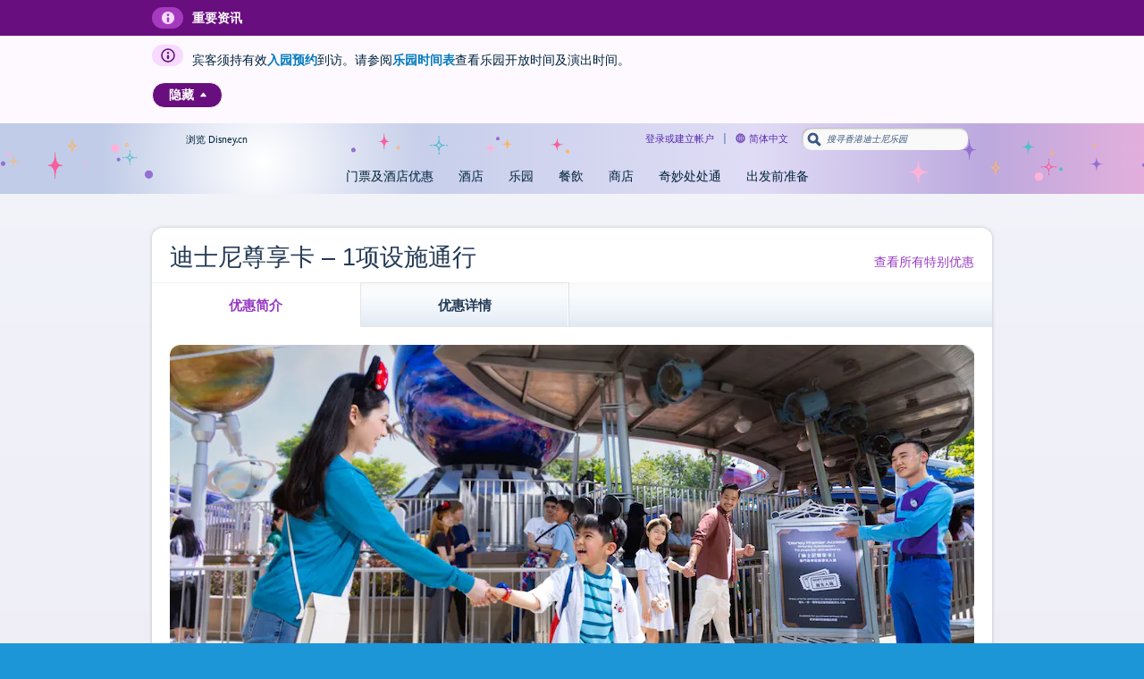

--- FILE ---
content_type: text/html;charset=UTF-8
request_url: https://www.hongkongdisneyland.com/zh-cn/offers-discounts/disney-premier-access-1-attraction/
body_size: 18015
content:
<!DOCTYPE html><html lang="zh-Hans" class="dsf-font    js canvas canvastext no-touch history borderradius boxshadow opacity cssgradients csstransforms csstransitions sessionstorage webworkers no-ipad no-iphone no-ipod no-appleios positionfixed html5tags textshadow textstroke pushstate" style=""><head class="at-element-marker">
    <title>香港迪士尼乐园</title><meta name="pageKey" content="hkdl.site.special-offers.details.highlights.friendlyId.disney-premier-access-1-attraction">
<meta charset="UTF-8">
<meta http-equiv="X-UA-Compatible" content="IE=Edge">
<meta name="viewport" content="width=device-width, initial-scale=1.0">


    
    <style>.dsf-loading .icon span {
    visibility: hidden;
}

.dsf-loading .icon .mobileNav,
.dsf-loading .icon .title {
    visibility: visible;
}

.dsf-loading .icon .mobileNav {
    color: transparent;
    border: 1px solid #777;    
}

.dsf-loading .tabNav .icon {
    visibility: hidden;
}

.dsf-loading .adaptiveNavigationBar .primary .arrow,
.dsf-loading .adaptiveNavigationBar .primary .fontFace,
.dsf-loading .adaptiveNavigationBar #cart .fontFace,
.dsf-loading .adaptiveNavigationBar .menuToggle.open .arrow {
    color: transparent;
    opacity: 0;
}
</style><link href="//cdn5.parksmedia.wdprapps.disney.com" rel="dns-prefetch">
<link href="//cdn4.parksmedia.wdprapps.disney.com" rel="dns-prefetch">
<link href="//cdn3.parksmedia.wdprapps.disney.com" rel="dns-prefetch">
<link href="//cdn2.parksmedia.wdprapps.disney.com" rel="dns-prefetch">
<link href="//cdn1.parksmedia.wdprapps.disney.com" rel="dns-prefetch">
<link href="https://cdn3.parksmedia.wdprapps.disney.com/media/lodging/live/media/site/img/content/970cb2-favicon.ico" rel="shortcut icon" type="image/x-icon">
<link href="https://cdn4.parksmedia.wdprapps.disney.com/media/lodging/live/media/site/css/f9346b-screen.core1.min.css" media="screen, print" rel="stylesheet" type="text/css">
<link href="https://cdn5.parksmedia.wdprapps.disney.com/media/lodging/live/media/site/css/b0ce13-screen.globalNavigation.min.css" media="screen, print" rel="stylesheet" type="text/css">
<link href="https://cdn4.parksmedia.wdprapps.disney.com/media/lodging/live/media/site/css/b79096-screen.core2.min.css" media="screen, print" rel="stylesheet" type="text/css">
<link href="https://www.hongkongdisneyland.com/zh-cn/offers-discounts/disney-premier-access-1-attraction/" rel="canonical">
<link href="https://cdn5.parksmedia.wdprapps.disney.com/media/lodging/live/media/modules/special-offers/2a5068-screen.special-offers-details.min.css" media="screen, print" rel="stylesheet" type="text/css">
<link href="https://cdn2.parksmedia.wdprapps.disney.com/media/lodging/live/media/modules/quick-quote/fa7f07-screen.quickQuote.modal.no-mq.min.css" media="screen, print" rel="stylesheet" type="text/css">
<link href="https://cdn5.parksmedia.wdprapps.disney.com/media/lodging/live/media/modules/special-offers/8f2174-screen.dpr.specialoffers.min.css" media="screen, print" rel="stylesheet" type="text/css">
<link href="https://cdn5.parksmedia.wdprapps.disney.com/media/lodging/live/media/site/css/layout/1d0e64-screen.svgIcons.css" media="screen" rel="stylesheet" type="text/css">
<link href="https://cdn3.parksmedia.wdprapps.disney.com/media/lodging/live/media/site/css/ui-plus/3cbecd-pepmdx-icons.css" media="screen" rel="stylesheet" type="text/css">
<link href="https://cdn1.parksmedia.wdprapps.disney.com/media/lodging/live/media/site/css/misc/f6fab6-languageMessage.desktop.css" media="screen, print" rel="stylesheet" type="text/css">
<link href="https://cdn2.parksmedia.wdprapps.disney.com/media/layout/universal.css" media="screen" rel="stylesheet" type="text/css">
    
    
    <meta name="datalayer" content="" data-analytics="[base64]">
    <link rel="stylesheet" href="https://fonts.twdc.com/InspireTWDC/latest.css"><link rel="stylesheet" href="https://cdn1.parksmedia.wdprapps.disney.com/media/layout/syndicated/prod/static/css/main.acff0ba2.css"><link rel="stylesheet" href="https://cdn1.parksmedia.wdprapps.disney.com/media/layout/assets/css/pepFontIcon.css"><style>.globalMessageCopy { max-height: none !important }</style><link rel="preload" as="image" href="https://cdn1.parksmedia.wdprapps.disney.com/media/layout/assets/logos/brands/hkdl.svg" crossorigin="anonymous"><link type="text/css" rel="stylesheet" href="https://cdn1.parksmedia.wdprapps.disney.com/media/layout/syndicated/prod/assets/themes/hkdl-20th-theme.min.css"><link type="text/css" rel="stylesheet" href="https://cdn1.parksmedia.wdprapps.disney.com/media/layout/syndicated/prod/assets/themes/pepde.min.css"><link rel="stylesheet" type="text/css" href="https://fast.fonts.com/t/1.css?apiType=css&amp;projectid=2d53ae39-0a64-499f-84fe-a0789b61c2b0" async="" defer=""><link id="apptentive-base-styles" rel="stylesheet" href="https://sdk.apptentive.com/v1/styles/styles.css"><style id="apptentive-custom-styles" media="screen"></style><style styles-for-prerender="">apptentive-love-dialog { background-color: rgb(255, 255, 255); }
apptentive-love-dialog .close-love-dialog { color: rgb(0, 121, 188); }
apptentive-love-dialog .apptentive-love-dialog-title h1 { color: rgb(0, 35, 60); }
apptentive-love-dialog .apptentive-love-dialog-actions button.apptentive-love-dialog-action { color: rgb(255, 255, 255); }
apptentive-love-dialog .apptentive-love-dialog-actions button.apptentive-love-dialog-action { background-color: rgb(0, 121, 188); }
apptentive-message-center .apptentive-appbar { background-color: rgb(94, 25, 119); }
apptentive-message-center .apptentive-footer { background-color: rgb(94, 25, 119); }
apptentive-message-center .apptentive-appbar__title { color: rgb(255, 255, 255); }
apptentive-message-center .apptentive-appbar__action::before { background-color: rgb(255, 255, 255); }
apptentive-message-center .apptentive-appbar__action::after { background-color: rgb(255, 255, 255); }
apptentive-message-center .apptentive-intro p { color: rgb(0, 35, 60); }
apptentive-message-center .apptentive-message-center-greeting h2 { color: rgb(0, 35, 60); }
apptentive-message-center .apptentive-message-center-greeting p { color: rgb(0, 35, 60); }
apptentive-message-center .apptentive-message-center-profile h2 { color: rgb(0, 35, 60); }
apptentive-message-center { background-color: rgb(255, 255, 255); }
apptentive-message-center button.apptentive-button--primary { background-color: rgba(0, 121, 188, 0.9); }
apptentive-message-center button.apptentive-button--primary:hover:not(:disabled) { background-color: rgb(0, 121, 188); }
apptentive-message-center button.apptentive-button--primary { color: rgb(255, 255, 255); }
apptentive-survey .apptentive-appbar { background-color: rgb(94, 25, 119); }
apptentive-survey .apptentive-survey-footer { background-color: rgb(94, 25, 119); }
apptentive-survey div.apptentive-appbar { color: rgb(255, 255, 255); }
apptentive-survey .apptentive-appbar h1 { color: rgb(255, 255, 255); }
apptentive-survey .apptentive-appbar__action::before { background-color: rgb(255, 255, 255); }
apptentive-survey .apptentive-appbar__action::after { background-color: rgb(255, 255, 255); }
apptentive-survey { color: rgb(85, 85, 85); }
apptentive-survey .apptentive-survey-intro { color: rgb(85, 85, 85); }
apptentive-survey .apptentive-survey-questions { color: rgb(85, 85, 85); }
apptentive-survey .apptentive-message .apptentive-message__content { color: rgb(85, 85, 85); }
apptentive-survey .apptentive-disclaimer__text { color: rgb(85, 85, 85); }
apptentive-survey form.apptentive-survey-questions .apptentive-survey-question h2.apptentive-survey-question-value { color: rgb(85, 85, 85); }
apptentive-survey form.apptentive-survey-questions .apptentive-survey-question question-instructions { color: rgb(85, 85, 85); }
apptentive-survey { background-color: rgb(252, 252, 252); }
apptentive-survey .apptentive-survey-intro { background-color: rgb(252, 252, 252); }
apptentive-survey ::-webkit-scrollbar-track { background-color: rgb(252, 252, 252); }
apptentive-survey ::-webkit-scrollbar-thumb { border-color: rgb(252, 252, 252); }
apptentive-survey form.apptentive-survey-questions .apptentive-survey-question.nps answer-choice-container { background-color: rgb(252, 252, 252); }
apptentive-survey form.apptentive-survey-questions .apptentive-survey-question.range answer-choice-container { background-color: rgb(252, 252, 252); }
apptentive-survey .apptentive-survey-questions button.submit { background-color: rgba(43, 152, 240, 0.9); }
apptentive-survey button.apptentive-survey-questions button.submit:hover:not(:disabled) { background-color: rgb(43, 152, 240); }
apptentive-survey button.apptentive-button--primary { background-color: rgba(43, 152, 240, 0.9); }
apptentive-survey button.apptentive-button--primary:hover:not(:disabled) { background-color: rgb(43, 152, 240); }
apptentive-survey button.apptentive-survey__button { background-color: rgba(43, 152, 240, 0.9); }
apptentive-survey button.apptentive-survey__button:hover:not(:disabled) { background-color: rgb(43, 152, 240); }
apptentive-survey .apptentive-step-indicator__item--current { border-color: rgb(43, 152, 240); background-color: rgb(43, 152, 240); }
apptentive-survey .apptentive-survey-questions button.submit { color: rgb(255, 255, 255); }
apptentive-survey button.apptentive-button--primary { color: rgb(255, 255, 255); }
apptentive-survey button.apptentive-survey__button { color: rgb(255, 255, 255); }
apptentive-love-dialog { background-color: rgb(255, 255, 255); }
apptentive-love-dialog .close-love-dialog { color: rgb(0, 121, 188); }
apptentive-love-dialog .apptentive-love-dialog-title h1 { color: rgb(0, 35, 60); }
apptentive-love-dialog .apptentive-love-dialog-actions button.apptentive-love-dialog-action { color: rgb(255, 255, 255); }
apptentive-love-dialog .apptentive-love-dialog-actions button.apptentive-love-dialog-action { background-color: rgb(0, 121, 188); }
apptentive-message-center .apptentive-appbar { background-color: rgb(94, 25, 119); }
apptentive-message-center .apptentive-footer { background-color: rgb(94, 25, 119); }
apptentive-message-center .apptentive-appbar__title { color: rgb(255, 255, 255); }
apptentive-message-center .apptentive-appbar__action::before { background-color: rgb(255, 255, 255); }
apptentive-message-center .apptentive-appbar__action::after { background-color: rgb(255, 255, 255); }
apptentive-message-center .apptentive-intro p { color: rgb(0, 35, 60); }
apptentive-message-center .apptentive-message-center-greeting h2 { color: rgb(0, 35, 60); }
apptentive-message-center .apptentive-message-center-greeting p { color: rgb(0, 35, 60); }
apptentive-message-center .apptentive-message-center-profile h2 { color: rgb(0, 35, 60); }
apptentive-message-center { background-color: rgb(255, 255, 255); }
apptentive-message-center button.apptentive-button--primary { background-color: rgba(0, 121, 188, 0.9); }
apptentive-message-center button.apptentive-button--primary:hover:not(:disabled) { background-color: rgb(0, 121, 188); }
apptentive-message-center button.apptentive-button--primary { color: rgb(255, 255, 255); }
apptentive-survey .apptentive-appbar { background-color: rgb(94, 25, 119); }
apptentive-survey .apptentive-survey-footer { background-color: rgb(94, 25, 119); }
apptentive-survey div.apptentive-appbar { color: rgb(255, 255, 255); }
apptentive-survey .apptentive-appbar h1 { color: rgb(255, 255, 255); }
apptentive-survey .apptentive-appbar__action::before { background-color: rgb(255, 255, 255); }
apptentive-survey .apptentive-appbar__action::after { background-color: rgb(255, 255, 255); }
apptentive-survey { color: rgb(85, 85, 85); }
apptentive-survey .apptentive-survey-intro { color: rgb(85, 85, 85); }
apptentive-survey .apptentive-survey-questions { color: rgb(85, 85, 85); }
apptentive-survey .apptentive-message .apptentive-message__content { color: rgb(85, 85, 85); }
apptentive-survey .apptentive-disclaimer__text { color: rgb(85, 85, 85); }
apptentive-survey form.apptentive-survey-questions .apptentive-survey-question h2.apptentive-survey-question-value { color: rgb(85, 85, 85); }
apptentive-survey form.apptentive-survey-questions .apptentive-survey-question question-instructions { color: rgb(85, 85, 85); }
apptentive-survey { background-color: rgb(252, 252, 252); }
apptentive-survey .apptentive-survey-intro { background-color: rgb(252, 252, 252); }
apptentive-survey ::-webkit-scrollbar-track { background-color: rgb(252, 252, 252); }
apptentive-survey ::-webkit-scrollbar-thumb { border-color: rgb(252, 252, 252); }
apptentive-survey form.apptentive-survey-questions .apptentive-survey-question.nps answer-choice-container { background-color: rgb(252, 252, 252); }
apptentive-survey form.apptentive-survey-questions .apptentive-survey-question.range answer-choice-container { background-color: rgb(252, 252, 252); }
apptentive-survey .apptentive-survey-questions button.submit { background-color: rgba(43, 152, 240, 0.9); }
apptentive-survey button.apptentive-survey-questions button.submit:hover:not(:disabled) { background-color: rgb(43, 152, 240); }
apptentive-survey button.apptentive-button--primary { background-color: rgba(43, 152, 240, 0.9); }
apptentive-survey button.apptentive-button--primary:hover:not(:disabled) { background-color: rgb(43, 152, 240); }
apptentive-survey button.apptentive-survey__button { background-color: rgba(43, 152, 240, 0.9); }
apptentive-survey button.apptentive-survey__button:hover:not(:disabled) { background-color: rgb(43, 152, 240); }
apptentive-survey .apptentive-step-indicator__item--current { border-color: rgb(43, 152, 240); background-color: rgb(43, 152, 240); }
apptentive-survey .apptentive-survey-questions button.submit { color: rgb(255, 255, 255); }
apptentive-survey button.apptentive-button--primary { color: rgb(255, 255, 255); }
apptentive-survey button.apptentive-survey__button { color: rgb(255, 255, 255); }</style><meta rel="x-prerender-render-id" content="919dc1b5-c9b5-4cae-88da-85ea2988c380" />
			<meta rel="x-prerender-render-at" content="2026-01-17T18:00:47.553Z" /><meta rel="x-prerender-request-id" content="919dc1b5-c9b5-4cae-88da-85ea2988c380" />
      		<meta rel="x-prerender-request-at" content="2026-01-17T18:00:47.442Z" /><meta rel="x-prerender-request-id" content="03782964-aabc-4f7c-9a06-642bfc297f37" />
      		<meta rel="x-prerender-request-at" content="2026-01-19T12:08:47.770Z" /></head>

<body class="specialOffers STORE_VWCNFG_STYLES_WDW notResponsive universalLayout asyncLayout hkdl pepde theme-loaded" data-plugins="[&quot;pepPositionLegalFooter&quot;]"><input type="hidden" name="pep_csrf" id="pep_csrf" value="uLIQJ22ZD1fc3Do5BPOI_3Wk-eEmlG7XkxRKzLXi48C5sRmE8JqCgwhqZtfYt-IQ5_ndzOXWVcsuMTBQn5f-3vXv5Tfyl5BKJ710T97OBZONB9Ih7XEkRhcSeHF3l2vY">
        
            <div id="pageContainer">
                                        <div id="backgroundGlowContainer">
                    <div id="backgroundGlow"></div>
                                    </div>
                        <div id="pageContainerInner">
                
<div id="headerWrapper" class="syndicated-header-parent syndicated-no-print" role="banner"><div class="syndicated-header syndicated-header--hkdl syndicated-header--zh-cn syndicated-header--top syndicated-theme--pepde" style="visibility: hidden;"><div id="syndicated-message-center"><div class="syndicated-message-center syndicated-message-center--zh-cn syndicated-message-center--hkdl  syndicated-theme--pepde" data-nosnippet="true" style="visibility: hidden;"><div class="syndicated-message-center__header"><div class="syndicated-container syndicated-container--flex-row"><div class="syndicated-message-center__header__icon syndicated-message-center__icon-container" aria-hidden="true"><img class="syndicated-image " src="https://cdn1.parksmedia.wdprapps.disney.com/media/layout/syndicated/prod/assets/logos/message-center/header.svg" alt="message-center-information" title="message-center-information" loading="eager"></div><div class="syndicated-message-center__header__title">重要资讯</div></div></div><div class="syndicated-message-center__content"><div class="syndicated-container"><div class="syndicated-message-center__message"><div class="syndicated-message-center__message__icon syndicated-message-center__message__icon--info" aria-hidden="true"><img class="syndicated-image " src="https://cdn1.parksmedia.wdprapps.disney.com/media/layout/syndicated/prod/assets/logos/message-center/info.svg" alt="info" title="info" loading="eager"></div><div class="syndicated-message-center__message__data"><div class="syndicated-message-center__message__data__title"> </div><div class="syndicated-message-center__message__data__content">宾客须持有效<a href="https://www.hongkongdisneyland.com/zh-cn/reservation/landing/">入园预约</a>到访。请参阅<a href="https://www.hongkongdisneyland.com/zh-cn/calendars/day/">乐园时间表</a>查看乐园开放时间及演出时间。</div></div></div><div class="syndicated-container"><button class="syndicated-message-center__toggle syndicated-message-center__toggle--hkdl syndicated-theme--pepde" tabindex="0" role="region"><span>隐藏</span><img alt="" class="syndicated-icon syndicated-icon--norgie-up" src="https://cdn1.parksmedia.wdprapps.disney.com/media/layout/assets/icons/pep/norgie-up.svg" loading="eager" role="menuitem"></button></div></div></div></div></div><div class="syndicated-navigation syndicated-navigation__show"><div class="syndicated-container"><div class="syndicated-navigation__chrome"><div class="syndicated-show-disney"><a href="#interstitialNewPageConfirmation#http://www.disney.cn/" class="syndicated-show-disney__link syndicated-show-disney__link--hkdl" tabindex="0" target="modalLayer">浏览 Disney.cn</a></div><button class="syndicated-navigation__chrome__skip-navigation" tabindex="1">Skip Navigation</button><div class="syndicated-navigation__chrome__links syndicated-navigation__chrome__links--hkdl"><div class="accountContainer syndicated-profile__container syndicated-profile__container--hkdl"><a href="/zh-cn/login?appRedirect=%2Fzh-cn%2Foffers-discounts%2Fdisney-premier-access-1-attraction%2F&amp;cancelUrl=%2Fzh-cn%2Foffers-discounts%2Fdisney-premier-access-1-attraction%2F" class="syndicated-profile__container__link signIn" tabindex="0" target="_self">登录或建立帐户</a></div><div class="syndicated-language-selector"><button class="syndicated-language-selector__open" tabindex="0" aria-label="简体中文. Language Selector, currently set to 简体中文"><img alt="" class="syndicated-icon syndicated-icon--global-languages syndicated-icon--hkdl" src="https://cdn1.parksmedia.wdprapps.disney.com/media/layout/assets/icons/pep/global-languages.svg" loading="eager" role="menuitem"><span>简体中文</span></button></div></div><div role="search" class="syndicated-navigation__chrome__search syndicated-navigation__chrome__search--hkdl"><div class="syndicated-navigation__chrome__search__form syndicated-navigation__chrome__search__form--hkdl"><button class="syndicated-navigation__chrome__search__form__button syndicated-icon syndicated-icon--search syndicated-icon--search--disabled" tabindex="0" style="background-image: url(&quot;data:image/svg+xml;utf8,%3Csvg%20version%3D%221.1%22%20xmlns%3D%22http%3A%2F%2Fwww.w3.org%2F2000%2Fsvg%22%20width%3D%2216%22%20height%3D%2216%22%20viewBox%3D%220%200%2016%2016%22%3E%3Cpath%20d%3D%22M11.852%209.632l3.136%203.12q0.448%200.432%200.448%201.048t-0.448%201.048l-0.128%200.144q-0.448%200.432-1.064%200.432t-1.064-0.432l-3.12-3.12-0.032-0.048q-1.696%200.992-3.744%200.736t-3.504-1.712q-1.76-1.76-1.768-4.248t1.768-4.264q1.76-1.76%204.264-1.76t4.264%201.76q1.44%201.44%201.696%203.52t-0.736%203.728q0.032%200%200.032%200.048zM4.252%208.944q0.96%200.96%202.336%200.96t2.352-0.96q0.976-0.976%200.976-2.344t-0.976-2.344q-1.008-0.992-2.36-0.984t-2.328%200.984-0.976%202.344%200.976%202.344z%22%3E%3C%2Fpath%3E%3C%2Fsvg%3E&quot;);"><span class="syndicated-accessible-text">Search</span></button><input aria-label="搜寻香港迪士尼乐园" class="syndicated-navigation__chrome__search__form__input syndicated-navigation__chrome__search__form__input--hkdl syndicated-navigation__chrome__search__form__input--empty" type="search" placeholder="搜寻香港迪士尼乐园" maxlength="254" autocomplete="off" name="searchQuery" role="combobox" aria-expanded="false" aria-controls="syndicated-navigation__chrome__search__autosuggest" aria-autocomplete="list" value=""></div><span aria-live="assertive" class="syndicated-accessible-text"></span></div></div><div class="syndicated-navigation__nav syndicated-navigation__nav--hkdl syndicated-navigation__nav--hkdl--zh-cn"><a href="https://www.hongkongdisneyland.com/zh-cn/" class="syndicated-navigation__nav__logo syndicated-navigation__nav__logo--hkdl syndicated-navigation__nav__logo--hkdl--zh-cn" tabindex="0" target="_self" aria-label="Hong Kong Disneyland Resort Logo"><img src="https://cdn1.parksmedia.wdprapps.disney.com/vision-dam/digital/hkdl-platform/hkdl-standard-assets/hkdl_logo/20a-web-small-sc-2.svg?2025-06-10T09:44:29+00:00" alt="Hong Kong Disneyland Resort Logo" loading="eager" decoding="sync" fetchpriority="high"></a><div id="logoSchema" itemtype="http://schema.org/Organization"><link itemprop="url" href="https://www.hongkongdisneyland.com"><link itemprop="logo" href="https://cdn1.parksmedia.wdprapps.disney.com/vision-dam/digital/hkdl-platform/hkdl-standard-assets/hkdl_logo/20a-web-small-sc-2.svg?2025-06-10T09:44:29+00:00"></div><nav role="navigation" id="navigationAppMenuLinks"><div class="syndicated-navigation__nav__sections " role="menubar"><span class="syndicated-accessible-text"></span><div class="syndicated-section syndicated-section--parksAndTickets syndicated-section--hkdl" tabindex="-1" role="group"><div class="syndicated-section-title syndicated-section-title--parksAndTickets syndicated-section-title--hkdl"><a href="/zh-cn/offers-discounts/" name="&amp;lid=HKDL_Header_ticket-and-hotel-offers-category" class="syndicated-section-title__link syndicated-section-title__link--hkdl" tabindex="0" target="_self" role="menuitem"><img alt="" class="syndicated-icon syndicated-icon--norgie-closed syndicated-icon--rotate syndicated-section-title__link__icon syndicated-section-title__link__icon--norgie-closed" src="https://cdn1.parksmedia.wdprapps.disney.com/media/layout/assets/icons/pep/norgie-closed.svg" loading="lazy" role="menuitem"><img alt="" class="syndicated-icon syndicated-icon--disney-park-generic-castle syndicated-section-title__link__icon syndicated-section-title__link__icon--parksAndTickets" src="https://cdn1.parksmedia.wdprapps.disney.com/media/layout/assets/icons/pep/disney-park-generic-castle.svg" loading="lazy" role="menuitem"><div class="syndicated-section-title__link__category--parksAndTickets">门票及酒店优惠</div></a></div><div class="syndicated-flyout syndicated-flyout--parksAndTickets syndicated-flyout--collapse"><div class="syndicated-flyout__primary syndicated-flyout__primary--parksAndTickets syndicated-flyout__primary--hkdl"><div class="syndicated-section__content syndicated-section__content--parksAndTickets"><div class="syndicated-link-groups syndicated-link-groups--hkdl"><section><h2 id="navigation-tickets-module" class="syndicated-link-groups__title syndicated-link-groups__title--parksAndTickets syndicated-link-groups__title--tickets-module" role="menuitem">乐园门票</h2><ul class="syndicated-link-groups__list syndicated-link-groups__list--parksAndTickets syndicated-link-groups__list--tickets-module" role="none"><li class="syndicated-link-groups__list__item"><a href="/zh-cn/book/general-tickets/" name="&amp;lid=HKDL_Header_ticket-and-hotel-offers-Tickets-Type-prices" class="syndicated-link-groups__link syndicated-link-groups__link--parksAndTickets syndicated-link-groups__link--hkdl" tabindex="0" target="_self"><div class="syndicated-title syndicated-title--parksAndTickets"><div class="syndicated-title__heading syndicated-title__heading--no-wrap">门票类别及价目</div></div></a></li><li class="syndicated-link-groups__list__item"><a href="/zh-cn/offers-discounts/?type=offer-type-tickets " name="&amp;lid=HKDL_Header_ticket-and-hotel-offers-Tickets-popular-deals" class="syndicated-link-groups__link syndicated-link-groups__link--parksAndTickets syndicated-link-groups__link--hkdl" tabindex="0" target="_self"><div class="syndicated-title syndicated-title--parksAndTickets"><div class="syndicated-title__heading syndicated-title__heading--no-wrap">热门门票优惠</div></div></a></li><li class="syndicated-link-groups__list__item"><a href="/zh-cn/book/tours-experiences/" name="&amp;lid=HKDL_Header_ticket-and-hotel-offers-Tickets-Premier-access-more" class="syndicated-link-groups__link syndicated-link-groups__link--parksAndTickets syndicated-link-groups__link--hkdl" tabindex="0" target="_self"><div class="syndicated-title syndicated-title--parksAndTickets"><div class="syndicated-title__heading syndicated-title__heading--no-wrap">尊享优先体验及更多</div></div></a></li></ul></section><section><h2 id="navigation-magic-access-module" class="syndicated-link-groups__title syndicated-link-groups__title--parksAndTickets syndicated-link-groups__title--magic-access-module" role="menuitem">奇妙处处通（年票）</h2><ul class="syndicated-link-groups__list syndicated-link-groups__list--parksAndTickets syndicated-link-groups__list--magic-access-module" role="none"><li class="syndicated-link-groups__list__item"><a href="/zh-cn/book/general-magic-access" name="&amp;lid=HKDL_Header_ticket-and-hotel-offers-MA-Type-prices" class="syndicated-link-groups__link syndicated-link-groups__link--parksAndTickets syndicated-link-groups__link--hkdl" tabindex="0" target="_self"><div class="syndicated-title syndicated-title--parksAndTickets"><div class="syndicated-title__heading syndicated-title__heading--no-wrap">奇妙处处通会员类别及价目</div></div></a></li><li class="syndicated-link-groups__list__item"><a href="/zh-cn/magic-access-members/offers/" name="&amp;lid=HKDL_Header_ticket-and-hotel-offers-MA-exclusive-offer" class="syndicated-link-groups__link syndicated-link-groups__link--parksAndTickets syndicated-link-groups__link--hkdl" tabindex="0" target="_self"><div class="syndicated-title syndicated-title--parksAndTickets"><div class="syndicated-title__heading syndicated-title__heading--no-wrap">奇妙处处通会员尊享优惠</div></div></a></li></ul></section><section><h2 id="navigation-hotel-packages-module" class="syndicated-link-groups__title syndicated-link-groups__title--parksAndTickets syndicated-link-groups__title--hotel-packages-module" role="menuitem">酒店套票</h2><ul class="syndicated-link-groups__list syndicated-link-groups__list--parksAndTickets syndicated-link-groups__list--hotel-packages-module" role="none"><li class="syndicated-link-groups__list__item"><a href="/zh-cn/offers-discounts/?type=offer-type-vacation-package,offer-type-rooms" name="&amp;lid=HKDL_Header_ticket-and-hotel-offers-Hotel-packages-Limited-time-offer" class="syndicated-link-groups__link syndicated-link-groups__link--parksAndTickets syndicated-link-groups__link--hkdl" tabindex="0" target="_self"><div class="syndicated-title syndicated-title--parksAndTickets"><div class="syndicated-title__heading syndicated-title__heading--no-wrap">酒店限时优惠</div></div></a></li></ul></section><ul class="syndicated-link-groups__list syndicated-link-groups__list--parksAndTickets" role="none"><li class="syndicated-link-groups__list__item syndicated-link-groups__list__item--direct-booking-benefits-"><a href="/zh-cn/hkdl/direct-booking-benefits/" name="&amp;lid=HKDL_Header_ticket-and-hotel-offers-Direct-booking-benefits" class="syndicated-link-groups__link syndicated-link-groups__link--parksAndTickets syndicated-link-groups__link--hkdl" tabindex="0" target="_self"><div class="syndicated-title syndicated-title--parksAndTickets"><div class="syndicated-title__heading"><div style="font-size:14px;"><strong>官网预订 享额外礼遇</strong></div></div></div></a></li></ul><ul class="syndicated-link-groups__list syndicated-link-groups__list--parksAndTickets syndicated-link-groups__list--view-all-offers-module" role="none"><li class="syndicated-link-groups__list__item"><a href="/zh-cn/offers-discounts/" name="&amp;lid=HKDL_Header_ticket-and-hotel-offers-View-all-offers" class="syndicated-link-groups__link syndicated-link-groups__link--parksAndTickets syndicated-link-groups__link--hkdl" tabindex="0" target="_self"><div class="syndicated-title syndicated-title--parksAndTickets"><div class="syndicated-title__heading syndicated-title__heading--no-wrap">查看所有优惠</div></div></a></li></ul></div></div></div><div class="syndicated-flyout__secondary syndicated-flyout__secondary--parksAndTickets syndicated-flyout__secondary--blue syndicated-flyout__secondary--hkdl"><div class="syndicated-section__content syndicated-section__content--parksAndTickets"><div class="syndicated-link-groups syndicated-link-groups--hkdl"><ul class="syndicated-link-groups__list syndicated-link-groups__list--parksAndTickets" role="none"><li class="syndicated-link-groups__list__item syndicated-link-groups__list__item--moreParkHours"><div class="syndicated-link-groups__list__item--moreParkHours__container"><div class="syndicated-link-groups__list__item--moreParkHours__container__content syndicated-link-groups__list__item--moreParkHours__container__content--hkdl"><div class="syndicated-title syndicated-title--parksAndTickets"><div class="syndicated-title__heading">今天乐园开放时间 </div></div><div class="syndicated-title syndicated-title--parksAndTickets"><div class="syndicated-title__subtitle"><span class="syndicated-link-groups__list__item--moreParkHours__container__content__date syndicated-link-groups__list__item--moreParkHours__container__content__date--hkdl syndicated-link-groups__list__item--moreParkHours__container__content__date--bold">星期日, 2026年1月18日</span></div></div><a href="/zh-cn/calendars/day" class="syndicated-link-groups__link syndicated-link-groups__link--parksAndTickets syndicated-link-groups__link--hkdl syndicated-link-groups__link--empty syndicated-link-groups__list__item--moreParkHours__container__content__link syndicated-link-groups__list__item--moreParkHours__container__content__link--hkdl" tabindex="0" target="_self"><div class="syndicated-title syndicated-title--parksAndTickets"><div class="syndicated-title__heading syndicated-title__heading--no-wrap">今天乐园开放时间</div></div></a></div></div></li><li class="syndicated-schedule syndicated-link-groups__list__item" itemtype="http://schema.org/TouristAttraction"><div class="syndicated-schedule__container__hours"><div itemprop="name" class="syndicated-schedule__container__hours__title">香港迪士尼乐园</div><div itemprop="openingHoursSpecification" itemtype="http://schema.org/OpeningHoursSpecification" class="syndicated-schedule__container__hours__specification syndicated-schedule__container__hours__specification--opened"><div itemprop="validFrom" content="2026-01-17"></div><div itemprop="validThrough" content="2026-01-17"></div><span itemprop="opens" content="上午 10:00">上午 10:00</span> 至 <span itemprop="closes" content="晚上 9:00">晚上 9:00</span></div></div></li><li class="syndicated-link-groups__list__item syndicated-link-groups__list__item--park-calendar-"><a href="/zh-cn/calendars" name="&amp;lid=HKDL_Header_ticket-and-hotel-offers-calendars" class="syndicated-link-groups__link syndicated-link-groups__link--parksAndTickets syndicated-link-groups__link--hkdl syndicated-link-groups__link--empty" tabindex="0" target="_self"><div class="syndicated-title syndicated-title--parksAndTickets"><div class="syndicated-title__heading">乐园时间表</div></div></a></li><li class="syndicated-link-groups__list__item syndicated-link-groups__list__item--1-day-ticket-calendar-"><a href="/zh-cn/new-day-calendar" name="&amp;lid=HKDL_Header_ticket-and-hotel-offers-1-day-ticket-calendar" class="syndicated-link-groups__link syndicated-link-groups__link--parksAndTickets syndicated-link-groups__link--hkdl syndicated-link-groups__link--empty" tabindex="0" target="_self"><div class="syndicated-title syndicated-title--parksAndTickets"><div class="syndicated-title__heading">门票级别日历</div></div></a></li><li class="syndicated-link-groups__list__item syndicated-link-groups__list__item--reserve-your-visit-online-"><a href="/zh-cn/reservation/experience-landing/#park-visit" name="&amp;lid=HKDL_Header_ticket-and-hotel-offers-Reserve-your-visit-online" class="syndicated-link-groups__link syndicated-link-groups__link--parksAndTickets syndicated-link-groups__link--hkdl syndicated-link-groups__link--empty syndicated-link-groups__link--last-item" tabindex="0" target="_self"><div class="syndicated-title syndicated-title--parksAndTickets"><div class="syndicated-title__heading">网上预约到访</div></div></a></li></ul></div></div></div></div></div><div class="syndicated-section syndicated-section--placesToStay syndicated-section--hkdl" tabindex="-1" role="group"><div class="syndicated-section-title syndicated-section-title--placesToStay syndicated-section-title--hkdl"><a href="/zh-cn/hotels/" name="&amp;lid=HKDL_Header_Hotel_CategoryLink" class="syndicated-section-title__link syndicated-section-title__link--hkdl" tabindex="0" target="_self" role="menuitem"><img alt="" class="syndicated-icon syndicated-icon--norgie-closed syndicated-icon--rotate syndicated-section-title__link__icon syndicated-section-title__link__icon--norgie-closed" src="https://cdn1.parksmedia.wdprapps.disney.com/media/layout/assets/icons/pep/norgie-closed.svg" loading="lazy" role="menuitem"><img alt="" class="syndicated-icon syndicated-icon--resorts syndicated-section-title__link__icon syndicated-section-title__link__icon--placesToStay" src="https://cdn1.parksmedia.wdprapps.disney.com/media/layout/assets/icons/pep/resorts.svg" loading="lazy" role="menuitem"><div class="syndicated-section-title__link__category--placesToStay">酒店</div></a></div><div class="syndicated-flyout syndicated-flyout--placesToStay syndicated-flyout--collapse"><div class="syndicated-flyout__primary syndicated-flyout__primary--placesToStay syndicated-flyout__primary--hkdl"><div class="syndicated-section__content syndicated-section__content--placesToStay"><div class="syndicated-link-groups syndicated-link-groups--hkdl"><ul class="syndicated-link-groups__list syndicated-link-groups__list--placesToStay" role="none"><li class="syndicated-link-groups__list__item syndicated-link-groups__list__item--stay-in-the-magic-"><a href="/zh-cn/stay-in-the-magic/" name="&amp;lid=HKDL_Header_stay-in-the-magic" class="syndicated-link-groups__link syndicated-link-groups__link--placesToStay syndicated-link-groups__link--hkdl" tabindex="0" target="_self"><div class="syndicated-title syndicated-title--placesToStay"><div class="syndicated-title__heading">延续奇妙旅程</div><div class="syndicated-title__subtitle">入住度假区酒店</div></div></a></li><li class="syndicated-link-groups__list__item syndicated-link-groups__list__item--disney-explorers-lodge-contentBlock"><a href="/zh-cn/hotels/disney-explorers-lodge/" name="&amp;lid=HKDL_Header_disney-explorers-lodge" class="syndicated-link-groups__link syndicated-link-groups__link--placesToStay syndicated-link-groups__link--hkdl" tabindex="0" target="_self"><div class="syndicated-title syndicated-title--placesToStay"><div class="syndicated-title__heading">迪士尼探索家度假酒店</div><div class="syndicated-title__subtitle">探索冒险世界</div></div></a></li><li class="syndicated-link-groups__list__item syndicated-link-groups__list__item--disney-hollywood-hotel-contentBlock"><a href="/zh-cn/hotels/disneys-hollywood-hotel/" name="&amp;lid=HKDL_Header_disneys-hollywood-hotel" class="syndicated-link-groups__link syndicated-link-groups__link--placesToStay syndicated-link-groups__link--hkdl" tabindex="0" target="_self"><div class="syndicated-title syndicated-title--placesToStay"><div class="syndicated-title__heading">迪士尼好莱坞酒店</div><div class="syndicated-title__subtitle">投入光影故事</div></div></a></li><li class="syndicated-link-groups__list__item syndicated-link-groups__list__item--hong-kong-disneyland-hotel-contentBlock"><a href="/zh-cn/hotels/hong-kong-disneyland-hotel/" name="&amp;lid=HKDL_Header_hong-kong-disneyland-hotel" class="syndicated-link-groups__link syndicated-link-groups__link--placesToStay syndicated-link-groups__link--hkdl" tabindex="0" target="_self"><div class="syndicated-title syndicated-title--placesToStay"><div class="syndicated-title__heading">香港迪士尼乐园酒店</div><div class="syndicated-title__subtitle">沉醉典雅时光</div></div></a></li></ul><section><h2 id="navigation-make-your-stay-more-magical-module" class="syndicated-link-groups__title syndicated-link-groups__title--placesToStay syndicated-link-groups__title--make-your-stay-more-magical-module" role="menuitem">让旅程更奇妙</h2><ul class="syndicated-link-groups__list syndicated-link-groups__list--placesToStay syndicated-link-groups__list--make-your-stay-more-magical-module" role="none"><li class="syndicated-link-groups__list__item"><a href="/zh-cn/kingdom-club-themed-suite/" name="&amp;lid=HKDL_Header_kingdom-club-themed-suite" class="syndicated-link-groups__link syndicated-link-groups__link--placesToStay syndicated-link-groups__link--hkdl" tabindex="0" target="_self"><div class="syndicated-title syndicated-title--placesToStay"><div class="syndicated-title__heading syndicated-title__heading--no-wrap">国宾厅及主题套房</div></div></a></li><li class="syndicated-link-groups__list__item"><a href="/zh-cn/special-hotel-addons/" name="&amp;lid=HKDL_Header_special-hotel-addons" class="syndicated-link-groups__link syndicated-link-groups__link--placesToStay syndicated-link-groups__link--hkdl" tabindex="0" target="_self"><div class="syndicated-title syndicated-title--placesToStay"><div class="syndicated-title__heading syndicated-title__heading--no-wrap">加购体验</div></div></a></li><li class="syndicated-link-groups__list__item"><a href="/zh-cn/hotel-recreational-activities/" name="&amp;lid=HKDL_Header_hotel-recreational-activities" class="syndicated-link-groups__link syndicated-link-groups__link--placesToStay syndicated-link-groups__link--hkdl" tabindex="0" target="_self"><div class="syndicated-title syndicated-title--placesToStay"><div class="syndicated-title__heading syndicated-title__heading--no-wrap">康乐活动</div></div></a></li></ul></section><section><h2 id="navigation-disney-meetings-and-events-module" class="syndicated-link-groups__title syndicated-link-groups__title--placesToStay syndicated-link-groups__title--disney-meetings-and-events-module" role="menuitem">会议与活动</h2><ul class="syndicated-link-groups__list syndicated-link-groups__list--placesToStay syndicated-link-groups__list--disney-meetings-and-events-module" role="none"><li class="syndicated-link-groups__list__item"><a href="/zh-cn/corporate-events/" name="&amp;lid=HKDL_Header_hotel-corporate-events" class="syndicated-link-groups__link syndicated-link-groups__link--placesToStay syndicated-link-groups__link--hkdl" tabindex="0" target="_self"><div class="syndicated-title syndicated-title--placesToStay"><div class="syndicated-title__heading syndicated-title__heading--no-wrap">商务活动</div></div></a></li><li class="syndicated-link-groups__list__item"><a href="/zh-cn/hkdl/disney-fairy-tale-weddings/" name="&amp;lid=HKDL_Header_hotel-disney-fairytale-weddings" class="syndicated-link-groups__link syndicated-link-groups__link--placesToStay syndicated-link-groups__link--hkdl" tabindex="0" target="_self"><div class="syndicated-title syndicated-title--placesToStay"><div class="syndicated-title__heading syndicated-title__heading--no-wrap">迪士尼童话婚礼</div></div></a></li><li class="syndicated-link-groups__list__item"><a href="/zh-cn/birthday-celebrations/" name="&amp;lid=HKDL_Header_hotel-party-and-celebration" class="syndicated-link-groups__link syndicated-link-groups__link--placesToStay syndicated-link-groups__link--hkdl" tabindex="0" target="_self"><div class="syndicated-title syndicated-title--placesToStay"><div class="syndicated-title__heading syndicated-title__heading--no-wrap">庆祝派对及宴会</div></div></a></li></ul></section><section><h2 id="navigation-reservations-module" class="syndicated-link-groups__title syndicated-link-groups__title--placesToStay syndicated-link-groups__title--reservations-module" role="menuitem">我的预约</h2><ul class="syndicated-link-groups__list syndicated-link-groups__list--placesToStay syndicated-link-groups__list--reservations-module" role="none"><li class="syndicated-link-groups__list__item"><a href="/zh-cn/plan/trip-planner/" name="&amp;lid=HKDL_Header_Hotel-Trip-Planner" class="syndicated-link-groups__link syndicated-link-groups__link--placesToStay syndicated-link-groups__link--hkdl" tabindex="0" target="_self"><div class="syndicated-title syndicated-title--placesToStay"><div class="syndicated-title__heading syndicated-title__heading--no-wrap">查找酒店预订及计划旅程</div></div></a></li><li class="syndicated-link-groups__list__item"><a href="/zh-cn/resort/reservation/" name="&amp;lid=HKDL_Header_hotel-reservations" class="syndicated-link-groups__link syndicated-link-groups__link--placesToStay syndicated-link-groups__link--hkdl" tabindex="0" target="_self"><div class="syndicated-title syndicated-title--placesToStay"><div class="syndicated-title__heading syndicated-title__heading--no-wrap">取消预订</div></div></a></li></ul></section></div></div></div><div class="syndicated-flyout__secondary syndicated-flyout__secondary--placesToStay syndicated-flyout__secondary--blue syndicated-flyout__secondary--promosContainer syndicated-flyout__secondary--hkdl"><div class="syndicated-section__content syndicated-section__content--placesToStay"><div class="syndicated-link-groups syndicated-link-groups--hkdl"><ul class="syndicated-link-groups__list syndicated-link-groups__list--placesToStay syndicated-link-groups__list--promo" role="none"><li class="syndicated-link-groups__list__item syndicated-link-groups__list__item--HK_RESIDENT syndicated-link-groups__list__item--with-image"><a href="/zh-cn/offers-discounts/two-nights-plus-offer/" name="&amp;lid=HKDL_Header_offer-promo-2-night-plus" class="syndicated-link-groups__link syndicated-link-groups__link--placesToStay syndicated-link-groups__link--hkdl" tabindex="0" target="_self"><img id="media" class="syndicated-image syndicated-image--placesToStay" src="https://cdn1.parksmedia.wdprapps.disney.com/resize/mwImage/1/45/45/75/vision-dam/digital/hkdl-platform/hkdl-global-assets/hotel-rooms/R5A_6147-1x1.jpg?2024-10-14T08:12:16+00:00" alt="" title="" aria-hidden="true" loading="lazy"><div class="syndicated-title syndicated-title--placesToStay"><div class="syndicated-title__heading">2晚起7折优惠</div></div><img alt="" class="syndicated-icon syndicated-icon--next syndicated-icon--hkdl" src="https://cdn1.parksmedia.wdprapps.disney.com/media/layout/assets/icons/pep/next.svg" loading="lazy" role="menuitem"></a></li><li class="syndicated-link-groups__list__item syndicated-link-groups__list__item--default syndicated-link-groups__list__item--with-image"><a href="/zh-cn/offers-discounts/room-and-breakfast-buffet-offer/" name="&amp;lid=HKDL_Header_hotel-promo-room-and-breakfast-buffet-offer" class="syndicated-link-groups__link syndicated-link-groups__link--placesToStay syndicated-link-groups__link--hkdl" tabindex="0" target="_self"><img id="media" class="syndicated-image syndicated-image--placesToStay" src="https://cdn1.parksmedia.wdprapps.disney.com/resize/mwImage/1/45/45/75/vision-dam/digital/hkdl-platform/hkdl-global-assets/hotel-rooms/EmptyName-1575_V1-1x1.jpg?2024-10-14T08:12:16+00:00" alt="" title="" aria-hidden="true" loading="lazy"><div class="syndicated-title syndicated-title--placesToStay"><div class="syndicated-title__heading">住宿连2人自助早餐只需港币$2,087起</div></div><img alt="" class="syndicated-icon syndicated-icon--next syndicated-icon--hkdl" src="https://cdn1.parksmedia.wdprapps.disney.com/media/layout/assets/icons/pep/next.svg" loading="lazy" role="menuitem"></a></li></ul><ul class="syndicated-link-groups__list syndicated-link-groups__list--placesToStay" role="none"><li class="syndicated-link-groups__list__item syndicated-link-groups__list__item--viewHotelOffersContentBlcok"><a href="/zh-cn/offers-discounts/?type=offer-type-vacation-package,offer-type-rooms" name="&amp;lid=HKDL_Header_PlacesToStay_view-hotel-offers" class="syndicated-link-groups__link syndicated-link-groups__link--placesToStay syndicated-link-groups__link--hkdl syndicated-link-groups__link--last-item" tabindex="0" target="_self"><div class="syndicated-title syndicated-title--placesToStay"><div class="syndicated-title__heading">查看酒店优惠</div></div></a></li></ul></div></div></div></div></div><div class="syndicated-section syndicated-section--thingsToDo syndicated-section--hkdl" tabindex="-1" role="group"><div class="syndicated-section-title syndicated-section-title--thingsToDo syndicated-section-title--hkdl"><a href="/zh-cn/activities/" name="&amp;lid=HKDL_Header_Park-category" class="syndicated-section-title__link syndicated-section-title__link--hkdl" tabindex="0" target="_self" role="menuitem"><img alt="" class="syndicated-icon syndicated-icon--norgie-closed syndicated-icon--rotate syndicated-section-title__link__icon syndicated-section-title__link__icon--norgie-closed" src="https://cdn1.parksmedia.wdprapps.disney.com/media/layout/assets/icons/pep/norgie-closed.svg" loading="lazy" role="menuitem"><img alt="" class="syndicated-icon syndicated-icon--explore syndicated-section-title__link__icon syndicated-section-title__link__icon--thingsToDo" src="https://cdn1.parksmedia.wdprapps.disney.com/media/layout/assets/icons/pep/explore.svg" loading="lazy" role="menuitem"><div class="syndicated-section-title__link__category--thingsToDo">乐园</div></a></div><div class="syndicated-flyout syndicated-flyout--thingsToDo syndicated-flyout--collapse"><div class="syndicated-flyout__primary syndicated-flyout__primary--thingsToDo syndicated-flyout__primary--hkdl"><div class="syndicated-section__content syndicated-section__content--thingsToDo"><div class="syndicated-link-groups syndicated-link-groups--hkdl"><ul class="syndicated-link-groups__list syndicated-link-groups__list--thingsToDo" role="none"><li class="syndicated-link-groups__list__item syndicated-link-groups__list__item--rides-attractions-"><a href="/zh-cn/attractions/" name="&amp;lid=HKDL_Header_Park-Rides-attractions" class="syndicated-link-groups__link syndicated-link-groups__link--thingsToDo syndicated-link-groups__link--hkdl" tabindex="0" target="_self"><div class="syndicated-title syndicated-title--thingsToDo"><div class="syndicated-title__heading"><div style="font-size:14px;"><strong>游乐设施</strong></div></div></div></a></li><li class="syndicated-link-groups__list__item syndicated-link-groups__list__item--live-entertainment-"><a href="/zh-cn/entertainment/#/live-entertainment/sort=alpha/" name="&amp;lid=HKDL_Header_Park-Live-entertainement" class="syndicated-link-groups__link syndicated-link-groups__link--thingsToDo syndicated-link-groups__link--hkdl" tabindex="0" target="_self"><div class="syndicated-title syndicated-title--thingsToDo"><div class="syndicated-title__heading"><div style="font-size:14px;"><strong>现场娱乐表演</strong></div></div></div></a></li><li class="syndicated-link-groups__list__item syndicated-link-groups__list__item--character-meet-"><a href="/zh-cn/entertainment/#/character-experience/sort=alpha/" name="&amp;lid=HKDL_Header_Park-Character-meet" class="syndicated-link-groups__link syndicated-link-groups__link--thingsToDo syndicated-link-groups__link--hkdl" tabindex="0" target="_self"><div class="syndicated-title syndicated-title--thingsToDo"><div class="syndicated-title__heading"><div style="font-size:14px;"><strong>与迪士尼朋友见面</strong></div></div></div></a></li></ul><section><h2 id="navigation-more-magic-module" class="syndicated-link-groups__title syndicated-link-groups__title--thingsToDo syndicated-link-groups__title--more-magic-module" role="menuitem">更多奇妙体验</h2><ul class="syndicated-link-groups__list syndicated-link-groups__list--thingsToDo syndicated-link-groups__list--more-magic-module" role="none"><li class="syndicated-link-groups__list__item"><a href="/zh-cn/hkdl/celebrate-your-special-days/" name="&amp;lid=HKDL_Header_Park-Celebrate-your-special-days" class="syndicated-link-groups__link syndicated-link-groups__link--thingsToDo syndicated-link-groups__link--hkdl" tabindex="0" target="_self"><div class="syndicated-title syndicated-title--thingsToDo"><div class="syndicated-title__heading syndicated-title__heading--no-wrap">庆祝您的特别日子</div></div></a></li><li class="syndicated-link-groups__list__item"><a href="/zh-cn/disney-premier-access-page/" name="&amp;lid=HKDL_Header_Park-DPA" class="syndicated-link-groups__link syndicated-link-groups__link--thingsToDo syndicated-link-groups__link--hkdl" tabindex="0" target="_self"><div class="syndicated-title syndicated-title--thingsToDo"><div class="syndicated-title__heading syndicated-title__heading--no-wrap">迪士尼尊享卡</div></div></a></li><li class="syndicated-link-groups__list__item"><a href="/zh-cn/hkdl/disney-vip-tours/" name="&amp;lid=HKDL_Header_Park-Disney-vip-tours" class="syndicated-link-groups__link syndicated-link-groups__link--thingsToDo syndicated-link-groups__link--hkdl" tabindex="0" target="_self"><div class="syndicated-title syndicated-title--thingsToDo"><div class="syndicated-title__heading syndicated-title__heading--no-wrap">迪士尼VIP导览</div></div></a></li><li class="syndicated-link-groups__list__item"><a href="/zh-cn/shops/storybook-shoppe/" name="&amp;lid=HKDL_Header_Park-Bibbidi-bobbidi-boutique" class="syndicated-link-groups__link syndicated-link-groups__link--thingsToDo syndicated-link-groups__link--hkdl" tabindex="0" target="_self"><div class="syndicated-title syndicated-title--thingsToDo"><div class="syndicated-title__heading syndicated-title__heading--no-wrap">魔法化妆厅</div></div></a></li><li class="syndicated-link-groups__list__item"><a href="/zh-cn/disney-youth-programs/" name="&amp;lid=HKDL_Header_Park-Disney-youth-program" class="syndicated-link-groups__link syndicated-link-groups__link--thingsToDo syndicated-link-groups__link--hkdl" tabindex="0" target="_self"><div class="syndicated-title syndicated-title--thingsToDo"><div class="syndicated-title__heading syndicated-title__heading--no-wrap">迪士尼青少年活动团队计划</div></div></a></li></ul></section><ul class="syndicated-link-groups__list syndicated-link-groups__list--thingsToDo" role="none"><li class="syndicated-link-groups__list__item syndicated-link-groups__list__item--mapsTransportation"><img alt="" class="syndicated-icon syndicated-icon--calendar-month" src="https://cdn1.parksmedia.wdprapps.disney.com/media/layout/assets/icons/pep/calendar-month.svg" loading="lazy" role="menuitem"><div class="syndicated-title syndicated-title--thingsToDo"><div class="syndicated-title__heading"><a href="/zh-cn/zh-cn/calendar/" name="HKDL_Header_Park-Park-calendar" target="_self" id="HKDL_Header_Park-Park-calendar">乐园时间表</a></div></div></li><li class="syndicated-link-groups__list__item syndicated-link-groups__list__item--mapsTransportation"><img alt="" class="syndicated-icon syndicated-icon--maps" src="https://cdn1.parksmedia.wdprapps.disney.com/media/layout/assets/icons/pep/maps.svg" loading="lazy" role="menuitem"><div class="syndicated-title syndicated-title--thingsToDo"><div class="syndicated-title__heading"><a href="/zh-cn/zh-cn/attractions/" name="&amp;lid=HKDL_Header_Park-Maps" target="_self">地图</a></div></div></li></ul></div></div></div><div class="syndicated-flyout__secondary syndicated-flyout__secondary--thingsToDo syndicated-flyout__secondary--blue syndicated-flyout__secondary--promosContainer syndicated-flyout__secondary--hkdl"><div class="syndicated-section__content syndicated-section__content--thingsToDo"><div class="syndicated-link-groups syndicated-link-groups--hkdl"><ul class="syndicated-link-groups__list syndicated-link-groups__list--thingsToDo syndicated-link-groups__list--promo" role="none"><li class="syndicated-link-groups__list__item syndicated-link-groups__list__item--default syndicated-link-groups__list__item--with-image"><a href="/zh-cn/offers-discounts/non-stop-2-day-fun-ticket/" name="&amp;lid=HKDL_Header_Park-non-stop-2-day-fun-ticket" class="syndicated-link-groups__link syndicated-link-groups__link--thingsToDo syndicated-link-groups__link--hkdl" tabindex="0" target="_self"><img id="media" class="syndicated-image syndicated-image--thingsToDo" src="https://cdn1.parksmedia.wdprapps.disney.com/resize/mwImage/1/45/45/75/vision-dam/digital/hkdl-platform/hkdl-global-assets/park/_HEN4217_V1-1x1.jpg?2025-04-15T07:55:10+00:00" alt="" title="" aria-hidden="true" loading="lazy"><div class="syndicated-title syndicated-title--thingsToDo"><div class="syndicated-title__heading">连续2日入园港币$769起！</div></div><img alt="" class="syndicated-icon syndicated-icon--next syndicated-icon--hkdl" src="https://cdn1.parksmedia.wdprapps.disney.com/media/layout/assets/icons/pep/next.svg" loading="lazy" role="menuitem"></a></li><li class="syndicated-link-groups__list__item syndicated-link-groups__list__item--20a-teaser-page-ContentBlcok syndicated-link-groups__list__item--with-image"><a href="/zh-cn/pages/20th-anniversary/" name="&amp;lid=HKDL_Header_Park-20a-teaser-page" class="syndicated-link-groups__link syndicated-link-groups__link--thingsToDo syndicated-link-groups__link--hkdl" tabindex="0" target="_self"><img id="media" class="syndicated-image syndicated-image--thingsToDo" src="https://cdn1.parksmedia.wdprapps.disney.com/resize/mwImage/1/45/45/75/vision-dam/digital/hkdl-platform/hkdl-global-assets/nav-app-flyout/20th-early-KV_square-clear-ver.jpg?2025-04-15T05:10:10+00:00" alt="" title="" aria-hidden="true" loading="lazy"><div class="syndicated-title syndicated-title--thingsToDo"><div class="syndicated-title__heading">乐园20周年庆典</div></div><img alt="" class="syndicated-icon syndicated-icon--next syndicated-icon--hkdl" src="https://cdn1.parksmedia.wdprapps.disney.com/media/layout/assets/icons/pep/next.svg" loading="lazy" role="menuitem"></a></li><li class="syndicated-link-groups__list__item syndicated-link-groups__list__item--10k-2025-Intl- syndicated-link-groups__list__item--with-image"><a href="/zh-cn/hkdl/10k-weekend-2025/" name="&amp;lid=HKDL_Header_Park-10k-weekend-2025" class="syndicated-link-groups__link syndicated-link-groups__link--thingsToDo syndicated-link-groups__link--hkdl" tabindex="0" target="_self"><img id="media" class="syndicated-image syndicated-image--thingsToDo" src="https://cdn1.parksmedia.wdprapps.disney.com/resize/mwImage/1/45/45/75/vision-dam/digital/hkdl-platform/hkdl-global-assets/custom/10k-weekend-2025/10K-Weekend-HKDL-Homepage-Banner.jpg?2025-07-11T03:51:35+00:00" alt="" title="" aria-hidden="true" loading="lazy"><div class="syndicated-title syndicated-title--thingsToDo"><div class="syndicated-title__heading">香港迪士尼乐园10K周末－20周年派对版</div></div><img alt="" class="syndicated-icon syndicated-icon--next syndicated-icon--hkdl" src="https://cdn1.parksmedia.wdprapps.disney.com/media/layout/assets/icons/pep/next.svg" loading="lazy" role="menuitem"></a></li><li class="syndicated-link-groups__list__item syndicated-link-groups__list__item--ntsINTLContentBlcok syndicated-link-groups__list__item--with-image"><a href="/zh-cn/momentous-intl/" name="&amp;lid=HKDL_Header_momentous-intl" class="syndicated-link-groups__link syndicated-link-groups__link--thingsToDo syndicated-link-groups__link--hkdl" tabindex="0" target="_self"><img id="media" class="syndicated-image syndicated-image--thingsToDo" src="https://cdn1.parksmedia.wdprapps.disney.com/resize/mwImage/1/45/45/75/vision-dam/digital/hkdl-platform/hkdl-global-assets/park/NTS_KV_0520_RGB_Mickey_KV_ENG-06-1x1.jpg?2022-06-15T07:25:43+00:00" alt="" title="" aria-hidden="true" loading="lazy"><div class="syndicated-title syndicated-title--thingsToDo"><div class="syndicated-title__heading">迪士尼星梦光影之旅</div></div><img alt="" class="syndicated-icon syndicated-icon--next syndicated-icon--hkdl" src="https://cdn1.parksmedia.wdprapps.disney.com/media/layout/assets/icons/pep/next.svg" loading="lazy" role="menuitem"></a></li><li class="syndicated-link-groups__list__item syndicated-link-groups__list__item--early-park-entry-pass-ContentBlcok syndicated-link-groups__list__item--with-image"><a href="/zh-cn/offers-discounts/early-park-entry-pass/" name="&amp;lid=HKDL_Header_Park-Early-park-entry-pass" class="syndicated-link-groups__link syndicated-link-groups__link--thingsToDo syndicated-link-groups__link--hkdl syndicated-link-groups__link--last-item" tabindex="0" target="_self"><img id="media" class="syndicated-image syndicated-image--thingsToDo" src="https://cdn1.parksmedia.wdprapps.disney.com/resize/mwImage/1/45/45/75/vision-dam/digital/hkdl-platform/hkdl-global-assets/park/GU14441-1x1.jpg?2023-08-25T08:25:36+00:00" alt="" title="" aria-hidden="true" loading="lazy"><div class="syndicated-title syndicated-title--thingsToDo"><div class="syndicated-title__heading">提早入园证</div></div><img alt="" class="syndicated-icon syndicated-icon--next syndicated-icon--hkdl" src="https://cdn1.parksmedia.wdprapps.disney.com/media/layout/assets/icons/pep/next.svg" loading="lazy" role="menuitem"></a></li></ul><ul class="syndicated-link-groups__list syndicated-link-groups__list--thingsToDo" role="none"><li class="syndicated-link-groups__list__item syndicated-link-groups__list__item--viewParkOffers"><a href="/zh-cn/offers-discounts/?type=offer-type-tickets,offer-type-disney-premier-access" name="&amp;lid=HKDL_Header_Park-View-park-offers" class="syndicated-link-groups__link syndicated-link-groups__link--thingsToDo syndicated-link-groups__link--hkdl syndicated-link-groups__link--last-item" tabindex="0" target="_self"><div class="syndicated-title syndicated-title--thingsToDo"><div class="syndicated-title__heading">查看乐园优惠</div></div></a></li></ul></div></div></div></div></div><div class="syndicated-section syndicated-section--dining syndicated-section--hkdl syndicated-section--decorative syndicated-section--show-in-mobile" tabindex="-1" role="group"><div class="syndicated-section-title syndicated-section-title--dining syndicated-section-title--hkdl"><a href="/zh-cn/dining/" name="&amp;lid=HKDL_Header_Dining_CategoryLink" class="syndicated-section-title__link syndicated-section-title__link--hkdl" tabindex="0" target="_self" role="menuitem"><img alt="" class="syndicated-icon syndicated-icon--norgie-closed syndicated-icon--rotate syndicated-section-title__link__icon syndicated-section-title__link__icon--norgie-closed" src="https://cdn1.parksmedia.wdprapps.disney.com/media/layout/assets/icons/pep/norgie-closed.svg" loading="lazy" role="menuitem"><img alt="" class="syndicated-icon syndicated-icon--dining syndicated-section-title__link__icon syndicated-section-title__link__icon--dining" src="https://cdn1.parksmedia.wdprapps.disney.com/media/layout/assets/icons/pep/dining.svg" loading="lazy" role="menuitem"><div class="syndicated-section-title__link__category--dining">餐飲</div></a></div><div class="syndicated-flyout syndicated-flyout--dining syndicated-flyout--left syndicated-flyout--collapse"><div class="syndicated-flyout__primary syndicated-flyout__primary--dining syndicated-flyout__primary--hkdl"><div class="syndicated-section__content syndicated-section__content--dining"><div class="syndicated-link-groups syndicated-link-groups--hkdl"><section><h2 id="navigation-dining" class="syndicated-link-groups__title syndicated-link-groups__title--dining syndicated-link-groups__title--dining" role="menuitem">餐饮</h2><ul class="syndicated-link-groups__list syndicated-link-groups__list--dining syndicated-link-groups__list--dining" role="none"><li class="syndicated-link-groups__list__item"><a href="/zh-cn/book/general-dine/" name="&amp;lid=HKDL_Header_diningOffers" class="syndicated-link-groups__link syndicated-link-groups__link--dining syndicated-link-groups__link--hkdl" tabindex="0" target="_self"><div class="syndicated-title syndicated-title--dining"><div class="syndicated-title__heading syndicated-title__heading--no-wrap">滋味优惠</div></div></a></li><li class="syndicated-link-groups__list__item"><a href="/zh-cn/resort-dining/" name="&amp;lid=HKDL_Header_inStoryDining" class="syndicated-link-groups__link syndicated-link-groups__link--dining syndicated-link-groups__link--hkdl" tabindex="0" target="_self"><div class="syndicated-title syndicated-title--dining"><div class="syndicated-title__heading syndicated-title__heading--no-wrap">迪士尼故事餐饮体验</div></div></a></li></ul></section><section><h2 id="navigation-reservations" class="syndicated-link-groups__title syndicated-link-groups__title--dining syndicated-link-groups__title--reservations" role="menuitem">订座</h2><ul class="syndicated-link-groups__list syndicated-link-groups__list--dining syndicated-link-groups__list--reservations" role="none"><li class="syndicated-link-groups__list__item"><a href="/zh-cn/reservation/dining/list/" name="&amp;lid=HKDL_Header_makeReservation" class="syndicated-link-groups__link syndicated-link-groups__link--dining syndicated-link-groups__link--hkdl" tabindex="0" target="_self"><div class="syndicated-title syndicated-title--dining"><div class="syndicated-title__heading syndicated-title__heading--no-wrap">网上预约</div></div></a></li></ul></section><ul class="syndicated-link-groups__list syndicated-link-groups__list--dining syndicated-link-groups__list--restaurants" role="none"><li class="syndicated-link-groups__list__item"><a href="/zh-cn/dining/" name="&amp;lid=HKDL_Header_restaurants" class="syndicated-link-groups__link syndicated-link-groups__link--dining syndicated-link-groups__link--hkdl" tabindex="0" target="_self"><div class="syndicated-title syndicated-title--dining"><div class="syndicated-title__heading syndicated-title__heading--no-wrap"><strong>乐园及酒店餐厅</strong></div></div></a></li><li class="syndicated-link-groups__list__item"><a href="/zh-cn/hkdl/heartfelt-services/" name="&amp;lid=HKDL_Header_Special-Dietary-Requests " class="syndicated-link-groups__link syndicated-link-groups__link--dining syndicated-link-groups__link--hkdl" tabindex="0" target="_self"><div class="syndicated-title syndicated-title--dining"><div class="syndicated-title__heading syndicated-title__heading--no-wrap">特别餐饮要求</div></div></a></li></ul><ul class="syndicated-link-groups__list syndicated-link-groups__list--dining" role="none"><li class="syndicated-link-groups__list__item syndicated-link-groups__list__item--dining-maps"><img alt="" class="syndicated-icon syndicated-icon--maps" src="https://cdn1.parksmedia.wdprapps.disney.com/media/layout/assets/icons/pep/maps.svg" loading="lazy" role="menuitem"><div class="syndicated-title syndicated-title--dining"><div class="syndicated-title__heading"><a href="/zh-cn/zh-cn/dining/" name="&amp;lid=HKDL_Header_dining-Maps" target="_self">地图</a></div></div></li></ul></div></div></div><div class="syndicated-flyout__secondary syndicated-flyout__secondary--dining syndicated-flyout__secondary--blue syndicated-flyout__secondary--hkdl syndicated-flyout__secondary--decorative syndicated-flyout__secondary--show-in-mobile"><div class="syndicated-section__content syndicated-section__content--dining"><div class="syndicated-link-groups syndicated-link-groups--hkdl"><ul class="syndicated-link-groups__list syndicated-link-groups__list--dining" role="none"><li class="syndicated-link-groups__list__item syndicated-link-groups__list__item--diningTitle syndicated-link-groups__list__item--decorative"><div class="syndicated-title syndicated-title--dining"><div class="syndicated-title__heading">翠乐庭餐厅自助晚餐</div></div></li><li class="syndicated-link-groups__list__item syndicated-link-groups__list__item--diningImage syndicated-link-groups__list__item--decorative syndicated-link-groups__list__item--with-image"><a href="/zh-cn/book/general-dine/enchanted-garden-restaurant-dinner-buffet" name="&amp;lid=HKDL_Header_dining_image" class="syndicated-link-groups__link syndicated-link-groups__link--dining syndicated-link-groups__link--hkdl" tabindex="0" target="_self"><img id="media" class="syndicated-image syndicated-image--dining" src="https://cdn1.parksmedia.wdprapps.disney.com/resize/mwImage/1/150/150/75/vision-dam/digital/hkdl-platform/hkdl-global-assets/dining/enchanted-garden/O1440705-1x1.jpg?2025-08-12T08:25:58+00:00" alt="" title="" loading="lazy" role="link"></a></li><li class="syndicated-link-groups__list__item syndicated-link-groups__list__item--diningButtonLink syndicated-link-groups__list__item--decorative"><a href="/zh-cn/book/general-dine/enchanted-garden-restaurant-dinner-buffet" name="&amp;lid=HKDL_Header_dining_image" class="syndicated-link-groups__link syndicated-link-groups__link--dining syndicated-link-groups__link--hkdl syndicated-link-groups__link--last-item" tabindex="0" target="_self"><div class="syndicated-title syndicated-title--dining"><div class="syndicated-title__heading">立即预订</div></div></a></li></ul></div></div></div></div></div><div class="syndicated-section syndicated-section--shopDisney syndicated-section--hkdl syndicated-section--decorative syndicated-section--show-in-mobile" tabindex="-1" role="group"><div class="syndicated-section-title syndicated-section-title--shopDisney syndicated-section-title--hkdl"><a href="/zh-cn/merchstore/general/" name="&amp;lid=HKDL_Header_Shop_CategoryLink" class="syndicated-section-title__link syndicated-section-title__link--hkdl" tabindex="0" target="_self" role="menuitem"><img alt="" class="syndicated-icon syndicated-icon--norgie-closed syndicated-icon--rotate syndicated-section-title__link__icon syndicated-section-title__link__icon--norgie-closed" src="https://cdn1.parksmedia.wdprapps.disney.com/media/layout/assets/icons/pep/norgie-closed.svg" loading="lazy" role="menuitem"><img alt="" class="syndicated-icon syndicated-icon--in-park-shopping syndicated-section-title__link__icon syndicated-section-title__link__icon--shopDisney" src="https://cdn1.parksmedia.wdprapps.disney.com/media/layout/assets/icons/pep/in-park-shopping.svg" loading="lazy" role="menuitem"><div class="syndicated-section-title__link__category--shopDisney">商店</div></a></div><div class="syndicated-flyout syndicated-flyout--shopDisney syndicated-flyout--left syndicated-flyout--collapse"><div class="syndicated-flyout__primary syndicated-flyout__primary--shopDisney syndicated-flyout__primary--hkdl"><div class="syndicated-section__content syndicated-section__content--shopDisney"><div class="syndicated-link-groups syndicated-link-groups--hkdl"><section><h2 id="navigation-001-merchandise" class="syndicated-link-groups__title syndicated-link-groups__title--shopDisney syndicated-link-groups__title--001-merchandise" role="menuitem">网上商店</h2><ul class="syndicated-link-groups__list syndicated-link-groups__list--shopDisney syndicated-link-groups__list--001-merchandise" role="none"><li class="syndicated-link-groups__list__item"><a href="/zh-cn/merchstore/general/#disney-looks" name="&amp;lid=HKDL_Header_disney-looks-shop" class="syndicated-link-groups__link syndicated-link-groups__link--shopDisney syndicated-link-groups__link--hkdl" tabindex="0" target="_self"><div class="syndicated-title syndicated-title--shopDisney"><div class="syndicated-title__heading syndicated-title__heading--no-wrap">乐园穿搭</div></div></a></li><li class="syndicated-link-groups__list__item"><a href="/zh-cn/merchstore/duffy/" name="&amp;lid=HKDL_Header_duffy-shop" class="syndicated-link-groups__link syndicated-link-groups__link--shopDisney syndicated-link-groups__link--hkdl" tabindex="0" target="_self"><div class="syndicated-title syndicated-title--shopDisney"><div class="syndicated-title__heading syndicated-title__heading--no-wrap">Duffy与好友</div></div></a></li><li class="syndicated-link-groups__list__item"><a href="/zh-cn/events/disney-pin-trading/" name="&amp;lid=HKDL_Header_pins-shop" class="syndicated-link-groups__link syndicated-link-groups__link--shopDisney syndicated-link-groups__link--hkdl" tabindex="0" target="_self"><div class="syndicated-title syndicated-title--shopDisney"><div class="syndicated-title__heading syndicated-title__heading--no-wrap">迪士尼徽章</div></div></a></li><li class="syndicated-link-groups__list__item"><a href="/zh-cn/merchstore/general/" name="&amp;lid=HKDL_Header_general-shop" class="syndicated-link-groups__link syndicated-link-groups__link--shopDisney syndicated-link-groups__link--hkdl" tabindex="0" target="_self"><div class="syndicated-title syndicated-title--shopDisney"><div class="syndicated-title__heading syndicated-title__heading--no-wrap">全部商品</div></div></a></li></ul></section><ul class="syndicated-link-groups__list syndicated-link-groups__list--shopDisney syndicated-link-groups__list--002-physcialShops" role="none"><li class="syndicated-link-groups__list__item"><a href="/zh-cn/shops/" name="&amp;lid=HKDL_Header_park-shop" class="syndicated-link-groups__link syndicated-link-groups__link--shopDisney syndicated-link-groups__link--hkdl" tabindex="0" target="_self"><div class="syndicated-title syndicated-title--shopDisney"><div class="syndicated-title__heading syndicated-title__heading--no-wrap"><strong>全部乐园度假区商店</strong></div></div></a></li></ul><ul class="syndicated-link-groups__list syndicated-link-groups__list--shopDisney" role="none"><li class="syndicated-link-groups__list__item syndicated-link-groups__list__item--shops-maps"><img alt="" class="syndicated-icon syndicated-icon--maps" src="https://cdn1.parksmedia.wdprapps.disney.com/media/layout/assets/icons/pep/maps.svg" loading="lazy" role="menuitem"><div class="syndicated-title syndicated-title--shopDisney"><div class="syndicated-title__heading"><a href="/zh-cn/shops/" name="&amp;lid=HKDL_Header_shops-Maps" target="_self">地图</a></div></div></li></ul></div></div></div></div></div><div class="syndicated-section syndicated-section--magicAccess syndicated-section--hkdl" tabindex="-1" role="group"><div class="syndicated-section-title syndicated-section-title--magicAccess syndicated-section-title--hkdl"><a href="/zh-cn/book/general-magic-access" name="&amp;lid=HKDL_Header_MagicAccess_CategoryLink" class="syndicated-section-title__link syndicated-section-title__link--hkdl" tabindex="0" target="_self" role="menuitem"><img alt="" class="syndicated-icon syndicated-icon--norgie-closed syndicated-icon--rotate syndicated-section-title__link__icon syndicated-section-title__link__icon--norgie-closed" src="https://cdn1.parksmedia.wdprapps.disney.com/media/layout/assets/icons/pep/norgie-closed.svg" loading="lazy" role="menuitem"><img alt="" class="syndicated-icon syndicated-icon--hkdl-magic-access syndicated-section-title__link__icon syndicated-section-title__link__icon--magicAccess" src="https://cdn1.parksmedia.wdprapps.disney.com/media/layout/assets/icons/pep/hkdl-magic-access.svg" loading="lazy" role="menuitem"><div class="syndicated-section-title__link__category--magicAccess">奇妙处处通</div></a></div><div class="syndicated-flyout syndicated-flyout--magicAccess syndicated-flyout--collapse"><div class="syndicated-flyout__primary syndicated-flyout__primary--magicAccess syndicated-flyout__primary--hkdl"><div class="syndicated-section__content syndicated-section__content--magicAccess"><div class="syndicated-link-groups syndicated-link-groups--hkdl"><section><h2 id="navigation-001-overview" class="syndicated-link-groups__title syndicated-link-groups__title--magicAccess syndicated-link-groups__title--001-overview" role="menuitem">年票概览</h2><ul class="syndicated-link-groups__list syndicated-link-groups__list--magicAccess syndicated-link-groups__list--001-overview" role="none"><li class="syndicated-link-groups__list__item"><a href="/zh-cn/book/general-magic-access/" name="&amp;lid=HKDL_Header_magic-access-types-prices" class="syndicated-link-groups__link syndicated-link-groups__link--magicAccess syndicated-link-groups__link--hkdl" tabindex="0" target="_self"><div class="syndicated-title syndicated-title--magicAccess"><div class="syndicated-title__heading syndicated-title__heading--no-wrap">会员类别和价目</div></div></a></li><li class="syndicated-link-groups__list__item"><a href="/zh-cn/magic-access/benefits/" name="&amp;lid=HKDL_Header_magic-access-benefits" class="syndicated-link-groups__link syndicated-link-groups__link--magicAccess syndicated-link-groups__link--hkdl" tabindex="0" target="_self"><div class="syndicated-title syndicated-title--magicAccess"><div class="syndicated-title__heading syndicated-title__heading--no-wrap">会员尊享礼遇</div></div></a></li><li class="syndicated-link-groups__list__item"><a href="/zh-cn/magic-access/blockout-dates/" name="&amp;lid=HKDL_Header_magic-access-blockout-calendar" class="syndicated-link-groups__link syndicated-link-groups__link--magicAccess syndicated-link-groups__link--hkdl" tabindex="0" target="_self"><div class="syndicated-title syndicated-title--magicAccess"><div class="syndicated-title__heading syndicated-title__heading--no-wrap">查看不适用日子</div></div></a></li></ul></section><section><h2 id="navigation-002-myMagicAccess" class="syndicated-link-groups__title syndicated-link-groups__title--magicAccess syndicated-link-groups__title--002-myMagicAccess" role="menuitem">我的“奇妙处处通”</h2><ul class="syndicated-link-groups__list syndicated-link-groups__list--magicAccess syndicated-link-groups__list--002-myMagicAccess" role="none"><li class="syndicated-link-groups__list__item"><a href="/zh-cn/magic-access-members/" name="&amp;lid=HKDL_Header_magic-access-site" class="syndicated-link-groups__link syndicated-link-groups__link--magicAccess syndicated-link-groups__link--hkdl" tabindex="0" target="_self"><div class="syndicated-title syndicated-title--magicAccess"><div class="syndicated-title__heading syndicated-title__heading--no-wrap">会员专页</div></div></a></li><li class="syndicated-link-groups__list__item"><a href="/zh-cn/profile/magic-access-cards/" name="&amp;lid=HKDL_Header_magic-access-manage" class="syndicated-link-groups__link syndicated-link-groups__link--magicAccess syndicated-link-groups__link--hkdl" tabindex="0" target="_self"><div class="syndicated-title syndicated-title--magicAccess"><div class="syndicated-title__heading syndicated-title__heading--no-wrap">管理我的会员卡</div></div></a></li><li class="syndicated-link-groups__list__item"><a href="/zh-cn/magic-access-members/news/" name="&amp;lid=HKDL_Header_magic-access-news" class="syndicated-link-groups__link syndicated-link-groups__link--magicAccess syndicated-link-groups__link--hkdl" tabindex="0" target="_self"><div class="syndicated-title syndicated-title--magicAccess"><div class="syndicated-title__heading syndicated-title__heading--no-wrap">最新资讯</div></div></a></li><li class="syndicated-link-groups__list__item"><a href="/zh-cn/magic-access-members/offers/" name="&amp;lid=HKDL_Header_magic-access-offers" class="syndicated-link-groups__link syndicated-link-groups__link--magicAccess syndicated-link-groups__link--hkdl" tabindex="0" target="_self"><div class="syndicated-title syndicated-title--magicAccess"><div class="syndicated-title__heading syndicated-title__heading--no-wrap">推广活动及优惠</div></div></a></li><li class="syndicated-link-groups__list__item"><a href="/zh-cn/magic-access-members/memberentitlements/" name="&amp;lid=HKDL_Header_magic-access-memberentitlements" class="syndicated-link-groups__link syndicated-link-groups__link--magicAccess syndicated-link-groups__link--hkdl" tabindex="0" target="_self"><div class="syndicated-title syndicated-title--magicAccess"><div class="syndicated-title__heading syndicated-title__heading--no-wrap">我的礼品 / 会员礼遇</div></div></a></li><li class="syndicated-link-groups__list__item"><a href="/zh-cn/magic-access-members/public/page/a9af125860574cf08abba26d407e320d" name="&amp;lid=HKDL_Header_magic-access-renew" class="syndicated-link-groups__link syndicated-link-groups__link--magicAccess syndicated-link-groups__link--hkdl" tabindex="0" target="_self"><div class="syndicated-title syndicated-title--magicAccess"><div class="syndicated-title__heading syndicated-title__heading--no-wrap">会员续会</div></div></a></li><li class="syndicated-link-groups__list__item"><a href="/zh-cn/campaign/MA_app/validity" name="&amp;lid=HKDL_Header_membership-validity" class="syndicated-link-groups__link syndicated-link-groups__link--magicAccess syndicated-link-groups__link--hkdl" tabindex="0" target="_self"><div class="syndicated-title syndicated-title--magicAccess"><div class="syndicated-title__heading syndicated-title__heading--no-wrap">查询会籍有效日期</div></div></a></li></ul></section><section><h2 id="navigation-003-cardMember" class="syndicated-link-groups__title syndicated-link-groups__title--magicAccess syndicated-link-groups__title--003-cardMember" role="menuitem">白金卡会员预约服务</h2><ul class="syndicated-link-groups__list syndicated-link-groups__list--magicAccess syndicated-link-groups__list--003-cardMember" role="none"><li class="syndicated-link-groups__list__item"><a href="/zh-cn/magic-access-members/redirect?url=%2Fcampaign%2FMA_app%2Fpriorityseating%2F%3Ftoken%3D%24SYSTEM_ID%24" name="&amp;lid=HKDL_Header_magic-access-mickey-wondrous-book" class="syndicated-link-groups__link syndicated-link-groups__link--magicAccess syndicated-link-groups__link--hkdl" tabindex="0" target="_self"><div class="syndicated-title syndicated-title--magicAccess"><div class="syndicated-title__heading syndicated-title__heading--no-wrap">“迪士尼魔法书房”</div></div></a></li></ul></section><section><h2 id="navigation-004-profile" class="syndicated-link-groups__title syndicated-link-groups__title--magicAccess syndicated-link-groups__title--004-profile" role="menuitem">个人帐户</h2><ul class="syndicated-link-groups__list syndicated-link-groups__list--magicAccess syndicated-link-groups__list--004-profile" role="none"><li class="syndicated-link-groups__list__item"><a href="/zh-cn/profile/" name="&amp;lid=HKDL_Header_magic-access-disney-account" class="syndicated-link-groups__link syndicated-link-groups__link--magicAccess syndicated-link-groups__link--hkdl" tabindex="0" target="_self"><div class="syndicated-title syndicated-title--magicAccess"><div class="syndicated-title__heading syndicated-title__heading--no-wrap">MyDisney HK帐户</div></div></a></li></ul></section></div></div></div><div class="syndicated-flyout__secondary syndicated-flyout__secondary--magicAccess syndicated-flyout__secondary--blue syndicated-flyout__secondary--promosContainer syndicated-flyout__secondary--hkdl"><div class="syndicated-section__content syndicated-section__content--magicAccess"><div class="syndicated-link-groups syndicated-link-groups--hkdl"><section><h2 id="navigation-latestHappenings" class="syndicated-link-groups__title syndicated-link-groups__title--magicAccess syndicated-link-groups__title--latestHappenings" role="menuitem">最新动向</h2></section><ul class="syndicated-link-groups__list syndicated-link-groups__list--magicAccess syndicated-link-groups__list--promo" role="none"><li class="syndicated-link-groups__list__item syndicated-link-groups__list__item--default syndicated-link-groups__list__item--with-image"><a href="/zh-cn/offers-discounts/magic-access-shopping-event/" name="&amp;lid=HKDL_Header_Featured_halloween-ma-preorder" class="syndicated-link-groups__link syndicated-link-groups__link--magicAccess syndicated-link-groups__link--hkdl" tabindex="0" target="_self"><img id="media" class="syndicated-image syndicated-image--magicAccess" src="https://cdn1.parksmedia.wdprapps.disney.com/resize/mwImage/1/45/45/75/vision-dam/digital/hkdl-platform/hkdl-global-assets/shops/ma-summer-sale-pass-2025-1x1.jpg?2025-08-15T09:42:04+00:00" alt="" title="" aria-hidden="true" loading="lazy"><div class="syndicated-title syndicated-title--magicAccess"><div class="syndicated-title__heading">2026“奇妙处处通”冬日购物乐</div></div><img alt="" class="syndicated-icon syndicated-icon--next syndicated-icon--hkdl" src="https://cdn1.parksmedia.wdprapps.disney.com/media/layout/assets/icons/pep/next.svg" loading="lazy" role="menuitem"></a></li><li class="syndicated-link-groups__list__item syndicated-link-groups__list__item--default syndicated-link-groups__list__item--with-image"><a href="/zh-cn/magic-access-hotel/" name="&amp;lid=HKDL_Header_Featured_magic-access-hotel" class="syndicated-link-groups__link syndicated-link-groups__link--magicAccess syndicated-link-groups__link--hkdl" tabindex="0" target="_self"><img id="media" class="syndicated-image syndicated-image--magicAccess" src="https://cdn1.parksmedia.wdprapps.disney.com/resize/mwImage/1/45/45/75/vision-dam/digital/hkdl-platform/hkdl-global-assets/billboard/DLH-pool_GU88565-1x1.jpg?2021-08-05T08:47:16+00:00" alt="" title="" aria-hidden="true" loading="lazy"><div class="syndicated-title syndicated-title--magicAccess"><div class="syndicated-title__heading">“奇妙处处通”尊享：住宿连2人自助早餐只需港币$2,087起</div></div><img alt="" class="syndicated-icon syndicated-icon--next syndicated-icon--hkdl" src="https://cdn1.parksmedia.wdprapps.disney.com/media/layout/assets/icons/pep/next.svg" loading="lazy" role="menuitem"></a></li><li class="syndicated-link-groups__list__item syndicated-link-groups__list__item--default syndicated-link-groups__list__item--with-image"><a href="/zh-cn/magic-access-members/redirect/?url=%2Fcampaign%2FMA_app%2FDMoptin%2F%3Ftoken%3D%24SYSTEM_ID%24" name="&amp;lid=HKDL_Header_Featured_magic-access-members" class="syndicated-link-groups__link syndicated-link-groups__link--magicAccess syndicated-link-groups__link--hkdl syndicated-link-groups__link--last-item" tabindex="0" target="_self"><img id="media" class="syndicated-image syndicated-image--magicAccess" src="https://cdn1.parksmedia.wdprapps.disney.com/resize/mwImage/1/45/45/75/vision-dam/digital/hkdl-platform/hkdl-standard-assets/flyout/hkdl-ma-thumbnail-110x110.jpg?2021-07-07T04:51:22+00:00" alt="" title="" aria-hidden="true" loading="lazy"><div class="syndicated-title syndicated-title--magicAccess"><div class="syndicated-title__heading">登记收取最新会员资讯</div></div><img alt="" class="syndicated-icon syndicated-icon--next syndicated-icon--hkdl" src="https://cdn1.parksmedia.wdprapps.disney.com/media/layout/assets/icons/pep/next.svg" loading="lazy" role="menuitem"></a></li></ul></div></div></div></div></div><div class="syndicated-section syndicated-section--planningAndHelp syndicated-section--hkdl" tabindex="-1" role="group"><div class="syndicated-section-title syndicated-section-title--planningAndHelp syndicated-section-title--hkdl"><a href="/zh-cn/help/" name="&amp;lid=HKDL_Header_Before-you-arrive-category" class="syndicated-section-title__link syndicated-section-title__link--hkdl" tabindex="0" target="_self" role="menuitem"><img alt="" class="syndicated-icon syndicated-icon--norgie-closed syndicated-icon--rotate syndicated-section-title__link__icon syndicated-section-title__link__icon--norgie-closed" src="https://cdn1.parksmedia.wdprapps.disney.com/media/layout/assets/icons/pep/norgie-closed.svg" loading="lazy" role="menuitem"><img alt="" class="syndicated-icon syndicated-icon--help-support syndicated-section-title__link__icon syndicated-section-title__link__icon--planningAndHelp" src="https://cdn1.parksmedia.wdprapps.disney.com/media/layout/assets/icons/pep/help-support.svg" loading="lazy" role="menuitem"><div class="syndicated-section-title__link__category--planningAndHelp">出发前准备</div></a></div><div class="syndicated-flyout syndicated-flyout--planningAndHelp syndicated-flyout--left syndicated-flyout--column syndicated-flyout--collapse"><div class="syndicated-flyout__primary syndicated-flyout__primary--planningAndHelp syndicated-flyout__primary--hkdl"><div class="syndicated-section__content syndicated-section__content--planningAndHelp"><div class="syndicated-link-groups syndicated-link-groups--hkdl"><section><h2 id="navigation-plan-your-visit-module" class="syndicated-link-groups__title syndicated-link-groups__title--planningAndHelp syndicated-link-groups__title--plan-your-visit-module" role="menuitem">计划行程</h2><ul class="syndicated-link-groups__list syndicated-link-groups__list--planningAndHelp syndicated-link-groups__list--plan-your-visit-module" role="none"><li class="syndicated-link-groups__list__item"><a href="/zh-cn/reservation/landing/#park-visit" name="&amp;lid=HKDL_Header_Before-you-arrive-My-park-reservation" class="syndicated-link-groups__link syndicated-link-groups__link--planningAndHelp syndicated-link-groups__link--hkdl" tabindex="0" target="_self"><div class="syndicated-title syndicated-title--planningAndHelp"><div class="syndicated-title__heading syndicated-title__heading--no-wrap">我的入园预约</div></div></a></li><li class="syndicated-link-groups__list__item"><a href="/zh-cn/plan/trip-planner/" name="&amp;lid=HKDL_Header_Before-you-arrive-Trip-Planner" class="syndicated-link-groups__link syndicated-link-groups__link--planningAndHelp syndicated-link-groups__link--hkdl" tabindex="0" target="_self"><div class="syndicated-title syndicated-title--planningAndHelp"><div class="syndicated-title__heading syndicated-title__heading--no-wrap">查找酒店预订及计划旅程</div></div></a></li><li class="syndicated-link-groups__list__item"><a href="/zh-cn/reservation/manage/dining/list/" name="&amp;lid=HKDL_Header_Before-you-arrive-My-dining-reservation" class="syndicated-link-groups__link syndicated-link-groups__link--planningAndHelp syndicated-link-groups__link--hkdl" tabindex="0" target="_self"><div class="syndicated-title syndicated-title--planningAndHelp"><div class="syndicated-title__heading syndicated-title__heading--no-wrap">我的餐厅订座</div></div></a></li><li class="syndicated-link-groups__list__item"><a href="/zh-cn/mobile-app/" name="&amp;lid=HKDL_Header_Before-you-arrive-Mobile-app-download" class="syndicated-link-groups__link syndicated-link-groups__link--planningAndHelp syndicated-link-groups__link--hkdl" tabindex="0" target="_self"><div class="syndicated-title syndicated-title--planningAndHelp"><div class="syndicated-title__heading syndicated-title__heading--no-wrap">下载手机应用程式</div></div></a></li></ul></section><section><h2 id="navigation-trip-essential-info-module" class="syndicated-link-groups__title syndicated-link-groups__title--planningAndHelp syndicated-link-groups__title--trip-essential-info-module" role="menuitem">旅程必备资讯</h2><ul class="syndicated-link-groups__list syndicated-link-groups__list--planningAndHelp syndicated-link-groups__list--trip-essential-info-module" role="none"><li class="syndicated-link-groups__list__item"><a href="/zh-cn/guest-services/travel-information/" name="&amp;lid=HKDL_Header_Before-you-arrive-How-to-get-here" class="syndicated-link-groups__link syndicated-link-groups__link--planningAndHelp syndicated-link-groups__link--hkdl" tabindex="0" target="_self"><div class="syndicated-title syndicated-title--planningAndHelp"><div class="syndicated-title__heading syndicated-title__heading--no-wrap">交通指南</div></div></a></li><li class="syndicated-link-groups__list__item"><a href="/zh-cn/guest-services/weather-tips/" name="&amp;lid=HKDL_Header_Before-you-arrive-Weather-tips" class="syndicated-link-groups__link syndicated-link-groups__link--planningAndHelp syndicated-link-groups__link--hkdl" tabindex="0" target="_self"><div class="syndicated-title syndicated-title--planningAndHelp"><div class="syndicated-title__heading syndicated-title__heading--no-wrap">天气小提示</div></div></a></li><li class="syndicated-link-groups__list__item"><a href="/zh-cn/guest-services/" name="&amp;lid=HKDL_Header_Before-you-arrive-Guest-services" class="syndicated-link-groups__link syndicated-link-groups__link--planningAndHelp syndicated-link-groups__link--hkdl" tabindex="0" target="_self"><div class="syndicated-title syndicated-title--planningAndHelp"><div class="syndicated-title__heading syndicated-title__heading--no-wrap">乐园便利资讯</div></div></a></li><li class="syndicated-link-groups__list__item"><a href="/zh-cn/guest-services/guests-with-disabilities/" name="&amp;lid=HKDL_Header_Before-you-arrive-Accessbility-services" class="syndicated-link-groups__link syndicated-link-groups__link--planningAndHelp syndicated-link-groups__link--hkdl" tabindex="0" target="_self"><div class="syndicated-title syndicated-title--planningAndHelp"><div class="syndicated-title__heading syndicated-title__heading--no-wrap">无障碍服务</div></div></a></li><li class="syndicated-link-groups__list__item"><a href="/zh-cn/destinations/inspiration-lake-recreation-centre/" name="&amp;lid=HKDL_Header_Before-you-arrive-Inspiration-lake-recreation-center" class="syndicated-link-groups__link syndicated-link-groups__link--planningAndHelp syndicated-link-groups__link--hkdl" tabindex="0" target="_self"><div class="syndicated-title syndicated-title--planningAndHelp"><div class="syndicated-title__heading syndicated-title__heading--no-wrap">迪欣湖活动中心</div></div></a></li><li class="syndicated-link-groups__list__item"><a href="/zh-cn/destinations/theme-park/" name="&amp;lid=HKDL_Header_Before-you-arrive-Park-map" class="syndicated-link-groups__link syndicated-link-groups__link--planningAndHelp syndicated-link-groups__link--hkdl" tabindex="0" target="_self"><div class="syndicated-title syndicated-title--planningAndHelp"><div class="syndicated-title__heading syndicated-title__heading--no-wrap">乐园地图</div></div></a></li><li class="syndicated-link-groups__list__item"><a href="/zh-cn/hkdl/heartfelt-services/" name="&amp;lid=HKDL_Header_Before-you-arrive-Heartfelt-Services" class="syndicated-link-groups__link syndicated-link-groups__link--planningAndHelp syndicated-link-groups__link--hkdl" tabindex="0" target="_self"><div class="syndicated-title syndicated-title--planningAndHelp"><div class="syndicated-title__heading syndicated-title__heading--no-wrap">贴心服务</div></div></a></li></ul></section><section><h2 id="navigation-help-module" class="syndicated-link-groups__title syndicated-link-groups__title--planningAndHelp syndicated-link-groups__title--help-module" role="menuitem">帮助</h2><ul class="syndicated-link-groups__list syndicated-link-groups__list--planningAndHelp syndicated-link-groups__list--help-module" role="none"><li class="syndicated-link-groups__list__item"><a href="/zh-cn/faq/" name="&amp;lid=HKDL_Header_Before-you-arrive-FAQ" class="syndicated-link-groups__link syndicated-link-groups__link--planningAndHelp syndicated-link-groups__link--hkdl" tabindex="0" target="_self"><div class="syndicated-title syndicated-title--planningAndHelp"><div class="syndicated-title__heading syndicated-title__heading--no-wrap">常见问题</div></div></a></li><li class="syndicated-link-groups__list__item"><a href="/zh-cn/help/phone/" name="&amp;lid=HKDL_Header_Before-you-arrive-Contact-us" class="syndicated-link-groups__link syndicated-link-groups__link--planningAndHelp syndicated-link-groups__link--hkdl" tabindex="0" target="_self"><div class="syndicated-title syndicated-title--planningAndHelp"><div class="syndicated-title__heading syndicated-title__heading--no-wrap">联络我们</div></div></a></li></ul></section></div></div></div><div class="syndicated-flyout__secondary syndicated-flyout__secondary--planningAndHelp syndicated-flyout__secondary--blue syndicated-flyout__secondary--hkdl"><div class="syndicated-section__content syndicated-section__content--planningAndHelp"><div class="syndicated-link-groups syndicated-link-groups--hkdl"><section><h2 id="navigation-faq" class="syndicated-link-groups__title syndicated-link-groups__title--planningAndHelp syndicated-link-groups__title--faq" role="menuitem">常见问题</h2><ul class="syndicated-link-groups__list syndicated-link-groups__list--planningAndHelp syndicated-link-groups__list--faq" role="none"><li class="syndicated-link-groups__list__item"><a href="/zh-cn/disney-premier-access-page/" name="&amp;lid=HKDL_Header_Before-you-arrive-FAQ-Dpa-booking" class="syndicated-link-groups__link syndicated-link-groups__link--planningAndHelp syndicated-link-groups__link--hkdl" tabindex="0" target="_self"><div class="syndicated-title syndicated-title--planningAndHelp"><div class="syndicated-title__heading syndicated-title__heading--no-wrap">我如何及何时可以购买迪士尼尊享卡?</div></div></a></li><li class="syndicated-link-groups__list__item"><a href="/zh-cn/faq/tickets/admission-capacity/" name="&amp;lid=HKDL_Header_Before-you-arrive-FAQ-Park-admission" class="syndicated-link-groups__link syndicated-link-groups__link--planningAndHelp syndicated-link-groups__link--hkdl" tabindex="0" target="_self"><div class="syndicated-title syndicated-title--planningAndHelp"><div class="syndicated-title__heading syndicated-title__heading--no-wrap">我如何确保能于预期日子进入香港迪士尼乐园？</div></div></a></li><li class="syndicated-link-groups__list__item"><a href="/zh-cn/faq/hotel-reservations/room-group-size/" name="&amp;lid=HKDL_Header_Before-you-arrive-FAQ-Room-group-size" class="syndicated-link-groups__link syndicated-link-groups__link--planningAndHelp syndicated-link-groups__link--hkdl" tabindex="0" target="_self"><div class="syndicated-title syndicated-title--planningAndHelp"><div class="syndicated-title__heading syndicated-title__heading--no-wrap">我如何确保能于预期日子进入香港迪士尼乐园？</div></div></a></li><li class="syndicated-link-groups__list__item"><a href="/zh-cn/faq/" name="&amp;lid=HKDL_Header_Before-you-arrive-FAQ-View-all" class="syndicated-link-groups__link syndicated-link-groups__link--planningAndHelp syndicated-link-groups__link--hkdl syndicated-link-groups__link--last-item" tabindex="0" target="_self"><div class="syndicated-title syndicated-title--planningAndHelp"><div class="syndicated-title__heading syndicated-title__heading--no-wrap">浏览全文</div></div></a></li></ul></section></div></div></div></div></div></div></nav></div></div></div><div id="pageContentStart" tabindex="-1"></div></div></div>
<div class="pepde-container headerContainer">
</div>
                <div id="pageContent" class="pepde-container uiPlus" role="main">
                    <div class="base standardContentContainer no-responsive highlights" data-plugins="[[&quot;pepSpecialOffersDetails&quot;,{&quot;isResponsive&quot;:false}]]">
<header class="specialOffersDetails">
    <hgroup class="titleContainer">
        <h1 id="specialOffersTitle">迪士尼尊享卡 – 1项设施通行</h1>
    </hgroup>
        <p class="viewAllLinkBelowTitle m-hide t-hide d-all">
        <a class="viewAllLink t-hide" name="&amp;lid=hkdl_OFFERDETAIL_highlights_viewall_" href="https://www.hongkongdisneyland.com/zh-cn/offers-discounts/">查看所有特别优惠</a>    </p>
    <nav class="tabsNavigation cols-2">
        <a name="&amp;lid=hkdl_OFFERDETAIL_highlights_offerHighlights_" class="highlights hoverable active" aria-current="page" href="https://www.hongkongdisneyland.com/zh-cn/offers-discounts/disney-premier-access-1-attraction/"><span class="tabLinkText">优惠简介</span></a><a name="&amp;lid=hkdl_OFFERDETAIL_highlights_offerDetail_" class="details hoverable" href="https://www.hongkongdisneyland.com/zh-cn/offers-discounts/disney-premier-access-1-attraction/details"><span class="tabLinkText">优惠详情</span></a>    </nav>
<div class="banner"><img src="https://cdn1.parksmedia.wdprapps.disney.com/resize/mwImage/1/900/160/75/vision-dam/digital/hkdl-platform/hkdl-global-assets/park/original-81A8DD5F-D6FF-4077-9289-1EEA99BA23E7-5x2.jpg?2023-11-07T03:00:51+00:00" alt="dpa" data-alt-src="" onerror="PEP.global.handleImageError(this)"></div></header>
<div class="m-all t-all d-hide" data-set="countdown_calendar"></div>
<div class="m-all t-all d-hide" data-set="offer-bounce-back"></div>
<div class="m-all t-all d-hide" data-set="offer_modifyCard"></div>

<article id="overview" class="m-all t-all d1-d8">
    <section class="shortDescription">
            </section>
                <section class="detailModuleIntro">
                <strong style="color: #983AC3;"><font color="#983AC3">奇妙等不了！即刻入场，优先畅玩。</font></strong><br><br> 于多项指定游乐设施拣选1项，尊享快速通行！于入园当天<strong>购买迪士尼尊享卡 – 1项设施通行</strong>，即可优先畅玩单项指定游乐设施。 节省排队等候时间，于游园期间体验更多的游乐设施！ <br><br><strong>名额有限，立即购买！</strong><br><br><img style="width: 25px; height: 25px;" title="Point to note" src="https://cdn1.parksmedia.wdprapps.disney.com/media/hkdl/offers-discounts/dpa.jpg" class="media_link"> 迪士尼尊享卡 – 1项设施通行并不包括香港迪士尼乐园之入场。持证者需持有效之乐园门票及作入园预约方可于通行证有效日期进入乐园以使用通行证。<a href="https://www.hongkongdisneyland.com/zh-cn/book/" target="_blank" class="external_link">按此</a>购买乐园门票或<a href="https://www.hongkongdisneyland.com/zh-cn/park-visit-reservation/" target="_blank" class="external_link">按此</a>预约入园。
            </section><div id="offer-table" class="tickets-offer" data-plugins="[[&quot;pepResponsiveTable&quot;,{&quot;isResponsive&quot;:false,&quot;accessibleText&quot;:{&quot;subRowExpanded&quot;:&quot; <span class=\&quot;accessibleText\&quot;> - Expanded<\/span> &quot;,&quot;subRowCollapsed&quot;:&quot; <span class=\&quot;accessibleText\&quot;> - Collapsed<\/span> &quot;},&quot;breakpoints&quot;:{&quot;mobile&quot;:600},&quot;mobileContent&quot;:&quot;&quot;,&quot;desktopContent&quot;:&quot;&quot;}]]"><table class="mainTable"><thead class="header"><tr><th scope="col">优惠详情</th></tr></thead><tbody><tr class="row"><td class="col price center"><div align="left" class="cellWrapper" style="position: relative; left: 7%;margin-right: 12%;"><br><div class="regularRowText">1 x <em>迪士尼尊享卡– 1项设施通行</em><sup>*</sup>，宾客可于<strong>多项指定游乐设施拣选1项</strong>，尊享快速通行1次︰</div><div class="regularRowText"><br><ul><li>“蚁侠与黄蜂女: 击战特攻!”</li><li>灰熊山极速矿车</li><li>灰姑娘旋转木马</li><li>小飞象旋转世界</li><li>魔雪奇幻之旅 — 由蓝十字呈献</li><li>星战极速穿梭</li><li>“铁甲奇侠飞行之旅” ─ 由友邦呈献</li><li>“小小世界”</li><li>森林河流之旅</li><li>疯帽子旋转杯</li><li>米奇幻想曲</li><li>迷离大宅</li><li>太空飞碟</li><li>冲天遥控车</li><li>转转弹弓狗</li><li>小熊维尼历险之旅</li><li>玩具兵团跳降伞</li><li>雪岭滑雪橇</li></ul></div></div></td></tr></tbody></table></div>            <section class="detailModuleList">
            <sup>*</sup>只于选定之日期当日有效。如已选择的游乐设施于通行证有效日期当日停止开放或取消，通行证可在当日于另一个该通行证适用的游乐设施享用优先入场一次。取代之游乐设施受限于其供应情况。 <br><br><a href="https://www.hongkongdisneyland.com/zh-cn/offers-discounts/disney-premier-access-1-attraction/details/" class="external_link">受条款及细则约束</a>
            </section><div class="horizontalSeparator disclaimerAndNotesSeparator">
</div>
    <div id="recommendationModule">
        <h2>其他您可能会感兴趣的优惠</h2>
        <a href="https://www.hongkongdisneyland.com/zh-cn/offers-discounts/early-park-entry-pass/"><img src="https://cdn1.parksmedia.wdprapps.disney.com/resize/mwImage/1/350/45/75/vision-dam/digital/hkdl-platform/hkdl-global-assets/park/GU14441-16x9.jpg?2023-08-25T08:25:36+00:00" alt="hkdl}"><h3>提早入园证</h3></a><a href="https://www.hongkongdisneyland.com/zh-cn/offers-discounts/disney-premier-access/"><img src="https://cdn1.parksmedia.wdprapps.disney.com/resize/mwImage/1/350/45/75/vision-dam/digital/hkdl-platform/hkdl-global-assets/custom/disney-premier-access-page/20240522_HKDL14612_V1-1-16x9.jpg?2024-09-23T10:43:33+00:00" alt="Disney Premier Access}"><h3>迪士尼尊享卡</h3></a><a href="https://www.hongkongdisneyland.com/zh-cn/offers-discounts/room-and-breakfast-buffet-offer/"><img src="https://cdn1.parksmedia.wdprapps.disney.com/resize/mwImage/1/350/45/75/vision-dam/digital/hkdl-platform/hkdl-global-assets/hotel-rooms/EmptyName-1575_V1-16x9.jpg?2024-10-14T08:12:16+00:00" alt="Disney Room &amp; Breakfast Buffet Offer}"><h3>迪士尼住宿连2人自助早餐优惠</h3></a>    </div>

    </article>

<aside class="modules finderDetailsContainer d9-d12 m-clear t-clear">
    <div class="m-hide t-hide" data-set="countdown_calendar"><div id="bookNowContainer" class="standardContentContainer appendAround">
             <div class="bookingSection">
                                            <p class="bookOffline"></p><div style="text-align: center;"><p class="dateSection title" style="text-align: left;">于入园当天购买！</p><br><hr><div class="bookingSection"><p class="bookOnline"><a href="https://www.hongkongdisneyland.com/zh-cn/plan/store/dpa-store/"><span class="pillBase callToAction"><span class="gradient"><span class="buttonText">立即预订</span></span></span></a></p></div></div><p></p>
                </div>
    
</div>
</div>
    <div class="m-hide t-hide" data-set="offer_modifyCard"></div>
    
    
</aside></div>                    <div class="pepGlobalA11yDynamicSr" aria-live="polite"></div>
                </div>                            </div>
        
        
<div id="footerWrapper" class="syndicated-no-print"><footer role="contentinfo" class="syndicated-footer-wrapper syndicated-footer-wrapper--hkdl syndicated-footer-wrapper--zh-cn syndicated-theme--pepde"><div class="syndicated-footer-wrapper__container"><div class="syndicated-footer syndicated-footer--hkdl syndicated-footer--zh-cn syndicated-footer--top" style="visibility: hidden;"><nav aria-label="Footer Links" class="syndicated-footer__container syndicated-footer__container__content--without-related-disney-sites"><button class="syndicated-footer__container__button" aria-expanded="false" tabindex="0"><span>显示更多连结</span></button><div aria-hidden="false" class="syndicated-footer__container__content syndicated-footer__container__content"><span class="syndicated-accessible-text">Footer Links</span><div class="syndicated-footer__list syndicated-footer__list--hkdl--zh-cn"><section class="syndicated-footer__list__column syndicated-footer__list__column--column1"><div class="syndicated-footer__list__column__section syndicated-footer__list__column__section--001-parksAndSchedule"><h3 id="navigationFooter-001-parksAndSchedule" class="syndicated-footer__title">乐园及演出时间表</h3><ul class="syndicated-footer__list__column__section__group" aria-labelledby="navigationFooter-001-parksAndSchedule"><li class="syndicated-footer__list__column__section__group__item"><a href="/zh-cn/destinations/theme-park/" name="&amp;lid=HKDL_Footer_ParkAndSchedule_HKDisnelandPark" class="syndicated-footer__link" tabindex="0" target="_self"><span>香港迪士尼乐园</span></a></li><li class="syndicated-footer__list__column__section__group__item"><a href="/zh-cn/disney-story/" name="&amp;lid=HKDL_Footer_ParkAndSchedule_DisneyStory" class="syndicated-footer__link" tabindex="0" target="_self"><span>迪士尼故事</span></a></li><li class="syndicated-footer__list__column__section__group__item"><a href="/zh-cn/calendars/" name="&amp;lid=HKDL_Footer_ParkAndSchedule_ParkCalendar" class="syndicated-footer__link" tabindex="0" target="_self"><span>乐园时间表</span></a></li></ul></div><div class="syndicated-footer__list__column__section syndicated-footer__list__column__section--002-tickets"><h3 id="navigationFooter-002-tickets" class="syndicated-footer__title">门票</h3><ul class="syndicated-footer__list__column__section__group" aria-labelledby="navigationFooter-002-tickets"><li class="syndicated-footer__list__column__section__group__item"><a href="/zh-cn/book/tickets/" name="&amp;lid=HKDL_Footer_Tickets_ParkTickets" class="syndicated-footer__link" tabindex="0" target="_self"><span>乐园门票</span></a></li><li class="syndicated-footer__list__column__section__group__item"><a href="/zh-cn/book/tours-experiences/" name="&amp;lid=HKDL_Footer_Tickets_TourReservations" class="syndicated-footer__link" tabindex="0" target="_self"><span>迪士尼VIP导览预订</span></a></li><li class="syndicated-footer__list__column__section__group__item"><a href="/zh-cn/offers-discounts/?type=offer-type-tickets,offer-type-vacation-package,offer-type-rooms" name="&amp;lid=HKDL_Footer_Tickets_SpecialOffers" class="syndicated-footer__link" tabindex="0" target="_self"><span>特别优惠</span></a></li></ul></div><div class="syndicated-footer__list__column__section syndicated-footer__list__column__section--003-magicAccess"><h3 id="navigationFooter-003-magicAccess" class="syndicated-footer__title">奇妙处处通</h3><ul class="syndicated-footer__list__column__section__group" aria-labelledby="navigationFooter-003-magicAccess"><li class="syndicated-footer__list__column__section__group__item"><a href="/zh-cn/book/magic-access/" name="&amp;lid=HKDL_Footer_MagicAccess_MemberPricesAndTypes" class="syndicated-footer__link" tabindex="0" target="_self"><span>价目及会员类别</span></a></li><li class="syndicated-footer__list__column__section__group__item"><a href="/zh-cn/magic-access/benefits/" name="&amp;lid=HKDL_Footer_MagicAccess_MagicAccessBenefits" class="syndicated-footer__link" tabindex="0" target="_self"><span>“奇妙处处通”专享礼遇</span></a></li><li class="syndicated-footer__list__column__section__group__item"><a href="/zh-cn/book/general-magic-access/compare/silver-ma-b" name="&amp;lid=HKDL_Footer_MagicAccess_MagicAccessDiscounts" class="syndicated-footer__link" tabindex="0" target="_self"><span>“奇妙处处通”折扣优惠</span></a></li><li class="syndicated-footer__list__column__section__group__item"><a href="/zh-cn/magic-access-members/renew/" name="&amp;lid=HKDL_Footer_MagicAccess_RenewMemmbership" class="syndicated-footer__link" tabindex="0" target="_self"><span>“奇妙处处通”续会</span></a></li><li class="syndicated-footer__list__column__section__group__item"><a href="/zh-cn/magic-access-members/" name="&amp;lid=HKDL_Footer_MagicAccess_MagicAccessMemberSite" class="syndicated-footer__link" tabindex="0" target="_self"><span>“奇妙处处通”会员网站</span></a></li><li class="syndicated-footer__list__column__section__group__item"><a href="/zh-cn/magic-access/blockout-dates/" name="&amp;lid=HKDL_Footer_MagicAccess_ViewBlockoutCalendar" class="syndicated-footer__link" tabindex="0" target="_self"><span>浏览不适用日子</span></a></li></ul></div><div class="syndicated-footer__list__column__section syndicated-footer__list__column__section--004-myDisney"><h3 id="navigationFooter-004-myDisney" class="syndicated-footer__title">MyDisney HK</h3><ul class="syndicated-footer__list__column__section__group" aria-labelledby="navigationFooter-004-myDisney"><li class="syndicated-footer__list__column__section__group__item"><a href="/zh-cn/mydisneyhk/" name="&amp;lid=HKDL_Footer_MyDisney_Benefits" class="syndicated-footer__link" tabindex="0" target="_self"><span>MyDisney HK优惠</span></a></li><li class="syndicated-footer__list__column__section__group__item"><a href="/zh-cn/login/" name="&amp;lid=HKDL_Footer_MyDisney_SignInToYourAccount" class="syndicated-footer__link" tabindex="0" target="_self"><span>登录你的MyDisney HK帐户</span></a></li><li class="syndicated-footer__list__column__section__group__item"><a href="/zh-cn/login/" name="&amp;lid=HKDL_Footer_MyDisney_CreateYourAccount" class="syndicated-footer__link" tabindex="0" target="_self"><span>建立你的MyDisney HK帐户</span></a></li></ul></div></section><section class="syndicated-footer__list__column syndicated-footer__list__column--column2"><div class="syndicated-footer__list__column__section syndicated-footer__list__column__section--001-placesToStay"><h3 id="navigationFooter-001-placesToStay" class="syndicated-footer__title">住宿体验</h3><ul class="syndicated-footer__list__column__section__group" aria-labelledby="navigationFooter-001-placesToStay"><li class="syndicated-footer__list__column__section__group__item"><a href="/zh-cn/hotels/disney-explorers-lodge/" name="&amp;lid=HKDL_Footer_PlacesToStay_DisneysExplorersLodge" class="syndicated-footer__link" tabindex="0" target="_self"><span>迪士尼探索家度假酒店</span></a></li><li class="syndicated-footer__list__column__section__group__item"><a href="/zh-cn/hotels/hong-kong-disneyland-hotel/" name="&amp;lid=HKDL_Footer_PlacesToStay_HKDisneylandHotel" class="syndicated-footer__link" tabindex="0" target="_self"><span>香港迪士尼乐园酒店</span></a></li><li class="syndicated-footer__list__column__section__group__item"><a href="/zh-cn/hotels/disneys-hollywood-hotel/" name="&amp;lid=HKDL_Footer_PlacesToStay_DisneyHollywoodHotel" class="syndicated-footer__link" tabindex="0" target="_self"><span>迪士尼好莱坞酒店</span></a></li><li class="syndicated-footer__list__column__section__group__item"><a href="/zh-cn/hkdl/disney-fairy-tale-weddings/" name="&amp;lid=HKDL_Footer_PlacesToStay_DisneyFairyTaleWeddings" class="syndicated-footer__link" tabindex="0" target="_self"><span>迪士尼童话婚礼</span></a></li><li class="syndicated-footer__list__column__section__group__item"><a href="/zh-cn/offers-discounts/?type=offer-type-tickets,offer-type-vacation-package,offer-type-rooms" name="&amp;lid=HKDL_Footer_PlacesToStay_VacationPackages" class="syndicated-footer__link" tabindex="0" target="_self"><span>假期套票</span></a></li><li class="syndicated-footer__list__column__section__group__item"><a href="/zh-cn/magic360/" name="&amp;lid=HKDL_Footer_PlacesToStay_Magic360" class="syndicated-footer__link" tabindex="0" target="_self"><span>趣览 360</span></a></li></ul></div><div class="syndicated-footer__list__column__section syndicated-footer__list__column__section--002-yourReservations"><h3 id="navigationFooter-002-yourReservations" class="syndicated-footer__title">你的预订资料</h3><ul class="syndicated-footer__list__column__section__group" aria-labelledby="navigationFooter-002-yourReservations"><li class="syndicated-footer__list__column__section__group__item"><a href="/zh-cn/resort/reservation/" name="&amp;lid=HKDL_Footer_YourReservations_ManageHotelReservation" class="syndicated-footer__link" tabindex="0" target="_self"><span>管理酒店预订</span></a></li><li class="syndicated-footer__list__column__section__group__item"><a href="https://www.hongkongdisneyland.com/zh-cn/reservation/landing/#park-visit" name="&amp;lid=HKDL_Footer_YourReservations_ReserveYourVisitDateOnline" class="syndicated-footer__link" tabindex="0" target="_self"><span>网上预约到访日子</span></a></li></ul></div></section><section class="syndicated-footer__list__column syndicated-footer__list__column--column3"><div class="syndicated-footer__list__column__section syndicated-footer__list__column__section--001-thingToDo"><h3 id="navigationFooter-001-thingToDo" class="syndicated-footer__title">活动一览</h3><ul class="syndicated-footer__list__column__section__group" aria-labelledby="navigationFooter-001-thingToDo"><li class="syndicated-footer__list__column__section__group__item"><a href="/zh-cn/dining/" name="&amp;lid=HKDL_Footer_ThingsToDo_AllDining" class="syndicated-footer__link" tabindex="0" target="_self"><span>所有餐饮</span></a></li><li class="syndicated-footer__list__column__section__group__item"><a href="/zh-cn/dining/#/character-dining/" name="&amp;lid=HKDL_Footer_ThingsToDo_DisneyCharacterDining" class="syndicated-footer__link" tabindex="0" target="_self"><span>与迪士尼朋友进餐</span></a></li><li class="syndicated-footer__list__column__section__group__item"><a href="/zh-cn/offers-discounts/?type=offer-type-dining" name="&amp;lid=HKDL_Footer_ThingsToDo_DiningOffers" class="syndicated-footer__link" tabindex="0" target="_self"><span>餐饮优惠</span></a></li><li class="syndicated-footer__list__column__section__group__item"><a href="/zh-cn/attractions/" name="&amp;lid=HKDL_Footer_ThingsToDo_Attractions" class="syndicated-footer__link" tabindex="0" target="_self"><span>游乐设施</span></a></li><li class="syndicated-footer__list__column__section__group__item"><a href="/zh-cn/entertainment/#/character-experience/" name="&amp;lid=HKDL_Footer_ThingsToDo_DisneyCharacters" class="syndicated-footer__link" tabindex="0" target="_self"><span>迪士尼朋友</span></a></li><li class="syndicated-footer__list__column__section__group__item"><a href="/zh-cn/entertainment/" name="&amp;lid=HKDL_Footer_ThingsToDo_Entertainment" class="syndicated-footer__link" tabindex="0" target="_self"><span>娱乐表演</span></a></li><li class="syndicated-footer__list__column__section__group__item"><a href="/zh-cn/events/" name="&amp;lid=HKDL_Footer_ThingsToDo_EventsAndOccasions" class="syndicated-footer__link" tabindex="0" target="_self"><span>节庆及主题活动</span></a></li><li class="syndicated-footer__list__column__section__group__item"><a href="/zh-cn/hkdl/disney-vip-tours/" name="&amp;lid=HKDL_Footer_ThingsToDo_Tours" class="syndicated-footer__link" tabindex="0" target="_self"><span>迪士尼VIP导览</span></a></li><li class="syndicated-footer__list__column__section__group__item"><a href="/zh-cn/shops/" name="&amp;lid=HKDL_Footer_ThingsToDo_Shops" class="syndicated-footer__link" tabindex="0" target="_self"><span>商店</span></a></li><li class="syndicated-footer__list__column__section__group__item"><a href="/zh-cn/recreation/" name="&amp;lid=HKDL_Footer_ThingsToDo_Recreation" class="syndicated-footer__link" tabindex="0" target="_self"><span>休闲娱乐</span></a></li><li class="syndicated-footer__list__column__section__group__item"><a href="/zh-cn/destinations/inspiration-lake-recreation-centre/" name="&amp;lid=HKDL_Footer_ThingsToDo_InspirationLakeRecreationCentre" class="syndicated-footer__link" tabindex="0" target="_self"><span>迪欣湖活动中心</span></a></li></ul></div></section><section class="syndicated-footer__list__column syndicated-footer__list__column--column4"><div class="syndicated-footer__list__column__section syndicated-footer__list__column__section--001-travelInfomation"><h3 id="navigationFooter-001-travelInfomation" class="syndicated-footer__title">旅游资料</h3><ul class="syndicated-footer__list__column__section__group" aria-labelledby="navigationFooter-001-travelInfomation"><li class="syndicated-footer__list__column__section__group__item"><a href="/zh-cn/mobile-app/" name="&amp;lid=HKDL_Footer_TravelInformation_MobileApp" class="syndicated-footer__link" tabindex="0" target="_self"><span>手机应用程式</span></a></li><li class="syndicated-footer__list__column__section__group__item"><a href="/zh-cn/guest-services/pre-arrival-tips/" name="&amp;lid=HKDL_Footer_TravelInformation_Pre-ArrivalInformation" class="syndicated-footer__link" tabindex="0" target="_self"><span>出发前提示</span></a></li><li class="syndicated-footer__list__column__section__group__item"><a href="/zh-cn/guest-services/weather-tips/" name="&amp;lid=HKDL_Footer_TravelInformation_WeatherInformation" class="syndicated-footer__link" tabindex="0" target="_self"><span>天气小提示</span></a></li><li class="syndicated-footer__list__column__section__group__item"><a href="/zh-cn/guest-services/visiting-hong-kong/" name="&amp;lid=HKDL_Footer_TravelInformation_VisitingHongKong" class="syndicated-footer__link" tabindex="0" target="_self"><span>前往香港旅游</span></a></li><li class="syndicated-footer__list__column__section__group__item"><a href="/zh-cn/guest-services/mtr-disneyland-resort-line/" name="&amp;lid=HKDL_Footer_TravelInformation_MTR" class="syndicated-footer__link" tabindex="0" target="_self"><span>港铁</span></a></li><li class="syndicated-footer__list__column__section__group__item"><a href="/zh-cn/guest-services/bus/" name="&amp;lid=HKDL_Footer_TravelInformation_PublicBus" class="syndicated-footer__link" tabindex="0" target="_self"><span>公共巴士</span></a></li><li class="syndicated-footer__list__column__section__group__item"><a href="/zh-cn/guest-services/cross-border-bus/" name="&amp;lid=HKDL_Footer_TravelInformation_GuangdongCrossBorderBus" class="syndicated-footer__link" tabindex="0" target="_self"><span>广东省跨境巴士</span></a></li><li class="syndicated-footer__list__column__section__group__item"><a href="/zh-cn/guest-services/car/" name="&amp;lid=HKDL_Footer_TravelInformation_CarOrCoach" class="syndicated-footer__link" tabindex="0" target="_self"><span>自行驾车或乘坐旅游巴士</span></a></li><li class="syndicated-footer__list__column__section__group__item"><a href="/zh-cn/guest-services/taxi/" name="&amp;lid=HKDL_Footer_TravelInformation_Taxi" class="syndicated-footer__link" tabindex="0" target="_self"><span>的士</span></a></li><li class="syndicated-footer__list__column__section__group__item"><a href="/zh-cn/guest-services/from-airport/" name="&amp;lid=HKDL_Footer_TravelInformation_AirportTransportation" class="syndicated-footer__link" tabindex="0" target="_self"><span>机场交通</span></a></li><li class="syndicated-footer__list__column__section__group__item"><a href="/zh-cn/guest-services/resort-shuttles-getting-around-hong-kong-disneyland/" name="&amp;lid=HKDL_Footer_TravelInformation_ResortHotelShuttles" class="syndicated-footer__link" tabindex="0" target="_self"><span>度假区酒店穿梭巴士</span></a></li><li class="syndicated-footer__list__column__section__group__item"><a href="/zh-cn/maps/" name="&amp;lid=HKDL_Footer_TravelInformation_Maps" class="syndicated-footer__link" tabindex="0" target="_self"><span>地图</span></a></li></ul></div><div class="syndicated-footer__list__column__section syndicated-footer__list__column__section--002-help"><h3 id="navigationFooter-002-help" class="syndicated-footer__title">帮助</h3><ul class="syndicated-footer__list__column__section__group" aria-labelledby="navigationFooter-002-help"><li class="syndicated-footer__list__column__section__group__item"><a href="/zh-cn/help/" name="&amp;lid=HKDL_Footer_Help_HelpCenter" class="syndicated-footer__link" tabindex="0" target="_self"><span>求助中心</span></a></li><li class="syndicated-footer__list__column__section__group__item"><a href="/zh-cn/guest-services/" name="&amp;lid=HKDL_Footer_Help_GuestServices" class="syndicated-footer__link" tabindex="0" target="_self"><span>乐园便利服务</span></a></li><li class="syndicated-footer__list__column__section__group__item"><a href="/zh-cn/guest-services/guests-with-disabilities/" name="&amp;lid=HKDL_Footer_Help_GuestsWithDisabilities" class="syndicated-footer__link" tabindex="0" target="_self"><span>身體有障礙的人士</span></a></li><li class="syndicated-footer__list__column__section__group__item"><a href="/zh-cn/help/phone/" name="&amp;lid=HKDL_Footer_Help_ContactUs" class="syndicated-footer__link" tabindex="0" target="_self"><span>联络我们</span></a></li><li class="syndicated-footer__list__column__section__group__item"><a href="/zh-cn/faq/" name="&amp;lid=HKDL_Footer_Help_FAQs" class="syndicated-footer__link" tabindex="0" target="_self"><span>常见问题</span></a></li></ul></div></section></div><div class="syndicated-separator--horizontal syndicated-separator--footer syndicated-separator--hide-in-mobile"></div><ul class="syndicated-footer__social-media-and-information-container syndicated-footer__social-media-and-information-container--hkdl--zh-cn"><li class="syndicated-footer__item syndicated-footer--signUpForUpdates"><section aria-label="注册"><h3 class="syndicated-footer__title">注册</h3><div class="syndicated-footer__social-information-item"><div class="syndicated-footer__social-information-item__content"><span>收取最新资讯及优惠</span><a href="/zh-cn/registration/" class="syndicated-footer__link" tabindex="0" target="_blank">立即注册</a></div></div></section></li><ul class="syndicated-footer__social-media-and-information-container__group"><li class="syndicated-footer__item syndicated-footer--stayConnected"><section aria-label="加入我们"><h3 class="syndicated-footer__title">加入我们</h3><div class="syndicated-footer--social-media  syndicated-footer--stayConnected__content"><div><a href="#interstitialNewPageConfirmation#https://www.facebook.com/disneyland.hk" tabindex="0" target="modalLayer" rel="noreferrer"><div class="syndicated-social-icon__wrapper"><img src="https://cdn1.parksmedia.wdprapps.disney.com/dam/global/icons/navigation/facebook.svg?1702278398536" alt="Facebook" title="Facebook" class="syndicated-social-icon syndicated-social-icon--facebook" loading="lazy"></div><span>Facebook</span></a></div><div><a href="#interstitialNewPageConfirmation#https://www.instagram.com/hkdisneyland/" tabindex="0" target="modalLayer" rel="noreferrer"><div class="syndicated-social-icon__wrapper"><img src="https://cdn1.parksmedia.wdprapps.disney.com/dam/global/icons/navigation/instagram.svg?1702278398536" alt="Instagram" title="Instagram" class="syndicated-social-icon syndicated-social-icon--instagram" loading="lazy"></div><span>Instagram</span></a></div><div><a href="/zh-cn/wechat/" tabindex="0" target="_blank" rel="noreferrer"><div class="syndicated-social-icon__wrapper"><img src="https://cdn1.parksmedia.wdprapps.disney.com/vision-dam/digital/hkdl-platform/hkdl-global-assets/icons/wechat.jpg?2021-10-05T19:59:13+00:00" alt="WeChat" title="WeChat" class="syndicated-social-icon syndicated-social-icon--wechat" loading="lazy"></div><span>WeChat</span></a></div></div></section></li><li class="syndicated-footer__item syndicated-footer--disneyParks"><section aria-label="迪士尼乐园"><h3 class="syndicated-footer__title">迪士尼乐园</h3><div class="syndicated-footer--social-media  syndicated-footer--disneyParks__content"><div><a href="#interstitialNewPageConfirmation#https://www.youtube.com/HKdisneylandResort" name="&amp;lid=HKDL_Park_Tickets_CategoryLink" tabindex="0" target="modalLayer" rel="noreferrer"><div class="syndicated-social-icon__wrapper"><img src="https://cdn1.parksmedia.wdprapps.disney.com/dam/global/icons/navigation/youTube.svg?1702278398539" alt="迪士尼乐园频道" title="迪士尼乐园频道" class="syndicated-social-icon syndicated-social-icon--youTube" loading="lazy"></div><span>迪士尼乐园频道</span></a></div><div><a href="#interstitialNewPageConfirmation#https://disneyparks.disney.go.com/blog/" name="&amp;lid=HKDL_Park_Tickets_CategoryLink" tabindex="0" target="modalLayer" rel="noreferrer"><div class="syndicated-social-icon__wrapper"><img src="https://cdn1.parksmedia.wdprapps.disney.com/dam/global/icons/navigation/blog.svg?1702278398540" alt="迪士尼乐园网志" title="迪士尼乐园网志" class="syndicated-social-icon syndicated-social-icon--parksBlog" loading="lazy"></div><span>迪士尼乐园网志</span></a></div></div></section></li></ul><li class="syndicated-footer__item syndicated-footer--003-relatedDisneySites"><section aria-label="香港迪士尼乐园相关网站"><h3 class="syndicated-footer__title">香港迪士尼乐园相关网站</h3><div class="syndicated-footer__social-information-item"><div class="syndicated-footer__list__column__section"><ul class="syndicated-footer__list__column__section__group"><li class="syndicated-footer__list__column__section__group__item"><a href="#interstitialNewPageConfirmation#https://www.disneymeetings.com/hongkong/" name="&amp;lid=HKDL_Footer_disney-meetings" class="syndicated-footer__link" tabindex="0" target="modalLayer">迪士尼商务会议及团队培训</a></li><li class="syndicated-footer__list__column__section__group__item"><a href="/zh-cn/disney-youth-programs/" name="&amp;lid=HKDL_Footer_disney-youth" class="syndicated-footer__link" tabindex="0" target="_self">迪士尼青少年团队活动计划</a></li><li class="syndicated-footer__list__column__section__group__item"><a href="#interstitialNewPageConfirmation#https://disneyparks.disney.go.com/" name="&amp;lid=HKDL_Footer_disney-parks" class="syndicated-footer__link" tabindex="0" target="modalLayer">迪士尼乐园</a></li></ul></div></div></section></li><li class="syndicated-footer__item syndicated-footer--004-other syndicated-footer__item--empty-title"><section aria-label="<br>"><h3 class="syndicated-footer__title"><br></h3><div class="syndicated-footer__social-information-item"><div class="syndicated-footer__list__column__section"><ul class="syndicated-footer__list__column__section__group"><li class="syndicated-footer__list__column__section__group__item"><a href="http://hkcorporate.hongkongdisneyland.com/hkdlcorp/en_US/home/home?name=HomePage" name="&amp;lid=HKDL_Footer_about-our-company" class="syndicated-footer__link" tabindex="0" target="_blank">公司资料</a></li><li class="syndicated-footer__list__column__section__group__item"><a href="http://news-en.hongkongdisneyland.com/" name="&amp;lid=HKDL_Footer_press-room" class="syndicated-footer__link" tabindex="0" target="_blank">新闻中心</a></li><li class="syndicated-footer__list__column__section__group__item"><a href="https://hk.disneycareers.com/hkdl" name="&amp;lid=HKDL_Footer_careers" class="syndicated-footer__link" tabindex="0" target="_blank">人才招聘</a></li></ul></div></div></section></li></ul></div></nav></div><div class="syndicated-footer syndicated-footer--hkdl syndicated-footer--zh-cn syndicated-footer--bottom"><div class="syndicated-legal syndicated-legal--zh-cn syndicated-legal--hkdl" style="visibility: hidden;"><ul class="syndicated-legal__links syndicated-legal__links--legalFooter" aria-label="legal-links"><li><a href="/zh-cn/privacy-legal/" name="&amp;lid=HKDL_Footer_privacy-policy" tabindex="0" target="_self"><span>私隐政策</span></a></li><li><a href="/zh-cn/legal-notices/" name="&amp;lid=HKDL_Footer_legal-notices" tabindex="0" target="_self"><span>法律条款</span></a></li><li><a href="/zh-cn/terms-conditions/" name="&amp;lid=HKDL_Footer_terms-of-use" tabindex="0" target="_self"><span>使用条款</span></a></li><li><a href="/zh-cn/park-rules/" name="&amp;lid=HKDL_Footer_park-rules" tabindex="0" target="_self"><span>乐园规则</span></a></li><li><a href="/zh-cn/hotel-rules-regulations/" name="&amp;lid=HKDL_Footer_hotel-rules" tabindex="0" target="_self"><span>酒店规则</span></a></li><li><a href="/zh-cn/inspiration-lake-recreation-centre-rules-and-regulations/" name="&amp;lid=HKDL_Footer_inspiration-lake-recreation-centre-rules-and-regulations" tabindex="0" target="_self"><span>迪欣湖活动中心规则</span></a></li><li><a href="https://privacy.thewaltdisneycompany.com/en/privacy-controls/online-tracking-and-advertising/" name="&amp;lid=HKDL_Footer_inspiration-lake-recreation-centre-rules-and-regulations" tabindex="0" target="_self"><span>基于兴趣的广告</span></a></li></ul><p class="syndicated-legal__copyright-title"><p>©迪士尼版权所有</p><p>©迪士尼／皮克斯</p><p>香港迪士尼乐园</p><p>香港国际主题乐园有限公司</p></p></div></div></div></footer></div>









            
            
    

    <div id="interstitialModalContent" style="display:none" class="" data-translations="[base64]" data-nosnippet="">
    <div class="languageInterstitialContent">
        若您选择“继续”，您所选择的其他语言页面将会在同一视窗开启。    </div>
    <div class="thirdPartyInterstitialContent">
        您正进入的页面处於www.hongkongdisneyland.com以外。    </div>
    <div class="thirdPartyTicketsInterstitialContent">
        若您选择“继续”，您将会连接到香港本地网站，并可向香港国际主题乐园有限公司购买香港迪士尼乐园门票。    </div>
    <div class="thirdPartyHotelsInterstitialContent">
        若您选择“继续”，您将会连接到香港本地网站，并可向香港国际主题乐园有限公司预订香港迪士尼乐园酒店或迪士尼好莱坞酒店的房间。    </div>
    <div class="termsAndConditionsInterstitialContent">
        You are going to another Disney site and a different privacy policy, terms of use and/or sales terms and conditions may apply.    </div>
    <div class="newWindowConfirmationInterstitialContent">
        interstitial.newWindowConfirmation.message    </div>
</div>
        </div><style type="text/css" data-injected-by="target" data-modified-by="DPO-14841" id="dpo-hkdl-styles">
    #pageContainerInner {
        background: linear-gradient(0deg, rgba(255, 255, 255, 0.20) 0%, rgba(255, 255, 255, 0.20) 100%), linear-gradient(180deg, #F0F3FA 0%, #E5E0F1 83.58%) !important;
    }

    a:visited, .specialOffers .heroData .readMore,
    a, a:link {
        color: #983AC3;
    }
  
    .specialOffers .heroData .readLess, .specialOffers .heroData .readMore {
        color: #983AC3;
    }

    .tabsNavigation a {
        border: 1px solid #E5E5E5;
        background: linear-gradient(0deg, #EEE8FD 0%, #EEE8FD 100%);
        color: var(--feature-colors-slate-900-text-icons, #00233C);
        border-left: none;
        background-image: none;
    }

    #getDirectionsLink, 
    #getDirectionsLink:hover,
    .specialOffers .tabsNavigation .active, 
    .specialOffers .tabsNavigation a:hover,
    .specialOffers .tabsNavigation a:focus {
        color: #983AC3 !important;
    }

    .specialOffers #bookNowContainer {
        background-color: #EFECF9;
    }

    .specialOffers #bookNowContainer .horizontalSeparator.blue {
        background-image: unset;
    }

    .specialOffers #bookNowContainer .horizontalSeparator.blue:after {
        background: linear-gradient(180deg, #D5C3F5 0%, #D5C3F5 100%);
    }

    .specialOffers #offer-table th {
        background: linear-gradient(180deg, #EEE8FD 0%, #EEE8FD 100%);
    }
</style>
<iframe sandbox="allow-scripts allow-same-origin" title="Adobe ID Syncing iFrame" id="destination_publishing_iframe_wdpro_0" name="destination_publishing_iframe_wdpro_0_name" src="https://wdpro.demdex.net/dest5.html?d_nsid=0#https%3A%2F%2Fwww.hongkongdisneyland.com" class="aamIframeLoaded" style="display: none; width: 0px; height: 0px;"></iframe>
                        
                        
        <div id="high-contrast-mode-detector" class="hide"></div>
        
    


<div id="syndicated-root"><div id="syndicated-root__app"><div id="syndicated-aria-live" aria-live="polite" aria-relevant="additions" aria-atomic="true" class="syndicated-accessible-text"></div></div></div><img src="//googleads.g.doubleclick.net/pagead/viewthroughconversion/970897162/?value=0&amp;guid=ON&amp;data=site%3DHKDL%3BofferId%3DofferDisneyPremierAccess1Attraction-03%3Bevents%3DpageView%3BguestAffiliations%3DStandardGuest&amp;script=0" width="1" height="1" alt="" style="position:absolute;bottom:0;" data-source="JSAF"><iframe tabindex="-1" aria-hidden="true" role="presentation" title="Intentionally blank" name="lpSS_52073826151" id="lpSS_52073826151" src="https://lpcdn.lpsnmedia.net/le_secure_storage/3.35.1-release_2093334307/storage.secure.min.html?loc=https%3A%2F%2Fwww.hongkongdisneyland.com&amp;site=88271365&amp;ist=sessionStorage&amp;env=prod&amp;accdn=accdn.lpsnmedia.net" style="width: 0px; height: 0px; position: absolute; top: -1000px; left: -1000px; display: none;"></iframe><script type="text/javascript"  src="/bh2bt-/v/k/3t6KhqMUTR8s/ipip2frmX3pk6mEr/R0l7YXhJDAQ/WSU/ceHQjTgEC"></script></body></html>

--- FILE ---
content_type: text/css
request_url: https://cdn4.parksmedia.wdprapps.disney.com/media/lodging/live/media/site/css/b79096-screen.core2.min.css
body_size: 73880
content:
.gxpStepIndicator,#calendarNotHover #iconNotHover,#wrap,.wrap_corner_right,.selectExperiences .sortNavExperiences .divide,.prioritizeSelectionsContainer,.prioritizeDefaultContainer,.daysHoverContainer,#calendarDate .icon,.daysHoverContainerLink,#calendarDate .iconSelected,.daysHoverContainer:hover,.daysHoverContainerLink:hover,.calContainerBgCornerTL,.calContainerBgCornerTR,.calContainerBgCornerBL,.calContainerBgCornerBR,.calenderDays,.viewLinkcontainer,.calenderHoverContainer:hover,.experienceDetailLinkBtn,.experienceListDivider,.otherAttractionsArrow.close,.otherAttractionsArrow.open,.adventureIcon,.experienceListSubHeading .adventureIcon,.makeChangeButton,.attractionIcon,.passesCounter,.timeOverLapButton,.partyMembersCardContainer .cardContainer,.partyMembersCardContainer .wrap,.partyMembersCardContainer .wrap_corner_right,.gxpStepIndicator,.sortNavExperiencesSortDown,.sortNavExperiencesSortUp,.experienceUpScrollGrips,.experienceUpScrollGrips:hover,.experienceScrollPreferences,.experienceScrollGrips,.experienceScrollClose,.experienceHdivider,.prioritizeSelectionsArrow.open,.prioritizeSelectionsArrow.close,.prioritizeSelectionsContainerGrips,.prioritizeSelectionsSortButtonUp.clickable,.prioritizeSelectionsSortButtonDown.clickable,.prioritizeSelectionsRemoveBtn,.modifySetChangePassBtn,.modifySetChangeTimeBtn,.magicPassParkIcon,.magicPassArrowIcon,.order-management .diningSmallIcon,.confirmationDiv .diningSmallIcon,.order-management .gffContentContainer .filterbarContainer .allergyIcon,.preOrderMenuOption .infoIcon,.reviewDetails .infoIcon,.experienceSection .timeUserPanel .infoIcon,.infoIcon,.order-management .manageMealPartyMember .infoIcon,.preOrderContainer .orderSummaryContainer .orderSummary .allergyWarning,.confirmationDiv .instructionsImg,.preOrderContainer .orderSummaryContainer .orderSummary .preOrderddp,.preOrderddp,.restaurant .diningPlan,.DropDownContainer ul li .precheckMark,.passesContainer .informationMsg,.informationMsg,.selectSlide,.order-management .manageMealContainer,.order-management .menuOptionDivider,.comboBoxStates.first>span>.hasErrorArrow,.comboBoxStates>span>.hasErrorArrow,.reservereplacepass,.singlemagicpass,.copymagicpass,.canclemagicpass,.specialDropDown.checkIconActive>.rich-select-listbox li[aria-selected="true"],.specialDropDown.checkIconActive>.rich-select-listbox li[aria-selected="true"]:hover,.controlsContainer .timeContainer:hover .icon-miscellaneous-l.time-default,.controlsContainer .timeContainer.focus .icon-miscellaneous-l.time-default,.controlsContainer .menuContainer:hover .icon-greatFoodFast-l.entreesTsr-default,.controlsContainer .menuContainer.focus .icon-greatFoodFast-l.entreesTsr-default,.diningContainer .timeContainer:hover .icon-places-l.allLocations-default,.diningContainer .timeContainer.focus .icon-places-l.allLocations-default,.restaurant #pageHeaderNav .mickeyHeaderLogo,.restaurant #pageHeaderNav .arrowHeaderLogo{background-image:url(/media/lodging/live/media/site/img/style/dc8c04-sprite-gxp.png);background-repeat:no-repeat}.gxpStepIndicator{background-position:0 0}#calendarNotHover #iconNotHover{background-position:0 -19px}#wrap{background-position:0 -60px}.wrap_corner_right{background-position:0 -70px}.selectExperiences .sortNavExperiences .divide{background-position:0 -80px}.prioritizeSelectionsContainer{width:421px;height:32px;background-position:0 -165px}.prioritizeDefaultContainer{width:421px;height:32px;background-position:0 -197px}.daysHoverContainer,#calendarDate .icon,.daysHoverContainerLink{background-position:0 -229px}#calendarDate .iconSelected,.daysHoverContainer:hover,.daysHoverContainerLink:hover{background-position:0 -270px}.calContainerBgCornerTL{background-position:0 -311px}.calContainerBgCornerTR{background-position:0 -321px}.calContainerBgCornerBL{background-position:0 -331px}.calContainerBgCornerBR{background-position:0 -341px}.calenderDays,.viewLinkcontainer{background-position:0 -351px}.calenderHoverContainer:hover{background-position:0 -352px}.experienceDetailLinkBtn{background-position:0 -396px}.experienceListDivider{background-position:0 -434px}.otherAttractionsArrow.close{background-position:0 -435px}.otherAttractionsArrow.open{background-position:0 -449px}.adventureIcon,.experienceListSubHeading .adventureIcon{width:32px;height:31px;background-position:0 -467px}.makeChangeButton{background-position:0 -498px}.attractionIcon{background-position:0 -530px}.passesCounter{background-position:0 -560px}.timeOverLapButton{background-position:0 -590px}.partyMembersCardContainer .cardContainer{background-position:0 -622px}.partyMembersCardContainer .wrap{background-position:0 -628px}.partyMembersCardContainer .wrap_corner_right{background-position:0 -638px}.gxpStepIndicator{background-position:0 -648px}.sortNavExperiencesSortDown{width:17px;height:11px;background-position:0 -667px}.sortNavExperiencesSortUp{width:17px;height:11px;background-position:0 -678px}.experienceUpScrollGrips{width:20px;height:20px;background-position:0 -689px}.experienceUpScrollGrips:hover{width:20px;height:20px;background-position:0 -709px}.experienceScrollPreferences{background-position:0 -729px}.experienceScrollGrips{background-position:0 -771px}.experienceScrollClose{background-position:0 -790px}.experienceHdivider{background-position:0 -796px}.prioritizeSelectionsArrow.open{background-position:0 -797px}.prioritizeSelectionsArrow.close{background-position:0 -811px}.prioritizeSelectionsContainerGrips{background-position:0 -825px}.prioritizeSelectionsSortButtonUp.clickable{background-position:0 -847px}.prioritizeSelectionsSortButtonDown.clickable{background-position:0 -854px}.prioritizeSelectionsRemoveBtn{background-position:0 -861px}.modifySetChangePassBtn{background-position:0 -877px}.modifySetChangeTimeBtn{background-position:0 -1007px}.magicPassParkIcon{width:23px;height:21px;background-position:0 -1137px}.magicPassArrowIcon{width:9px;height:12px;background-position:0 -1158px}.order-management .diningSmallIcon,.confirmationDiv .diningSmallIcon{width:12px;height:16px;background-position:0 -1170px}.order-management .gffContentContainer .filterbarContainer .allergyIcon,.preOrderMenuOption .infoIcon,.reviewDetails .infoIcon,.experienceSection .timeUserPanel .infoIcon,.infoIcon,.order-management .manageMealPartyMember .infoIcon,.preOrderContainer .orderSummaryContainer .orderSummary .allergyWarning{width:16px;height:15px;background-position:0 -1186px}.confirmationDiv .instructionsImg{width:170px;height:100px;background-position:0 -1201px}.preOrderContainer .orderSummaryContainer .orderSummary .preOrderddp,.preOrderddp,.restaurant .diningPlan{width:17px;height:17px;background-position:0 -1301px}.DropDownContainer ul li .precheckMark{width:10px;height:11px;background-position:0 -1318px}.passesContainer .informationMsg,.informationMsg,.selectSlide{width:507px;height:1px;background-position:0 -1329px}.order-management .manageMealContainer,.order-management .menuOptionDivider{width:935px;height:1px;background-position:0 -1330px}.comboBoxStates.first>span>.hasErrorArrow,.comboBoxStates>span>.hasErrorArrow{width:16px;height:10px;background-position:0 -1331px}.reservereplacepass{width:70px;height:58px;background-position:0 -1341px}.singlemagicpass{width:61px;height:54px;background-position:0 -1399px}.copymagicpass{width:85px;height:52px;background-position:0 -1453px}.canclemagicpass{width:60px;height:59px;background-position:0 -1505px}.specialDropDown.checkIconActive>.rich-select-listbox li[aria-selected="true"]{width:15px;height:15px;background-position:0 -1564px}.specialDropDown.checkIconActive>.rich-select-listbox li[aria-selected="true"]:hover{background-color:#1994d7;width:15px;height:15px;background-position:0 -1579px}.controlsContainer .timeContainer:hover .icon-miscellaneous-l.time-default,.controlsContainer .timeContainer.focus .icon-miscellaneous-l.time-default{width:35px;height:35px;background-position:0 -1594px}.controlsContainer .menuContainer:hover .icon-greatFoodFast-l.entreesTsr-default,.controlsContainer .menuContainer.focus .icon-greatFoodFast-l.entreesTsr-default{width:35px;height:35px;background-position:0 -1629px}.diningContainer .timeContainer:hover .icon-places-l.allLocations-default,.diningContainer .timeContainer.focus .icon-places-l.allLocations-default{width:31px;height:32px;background-position:0 -1664px}.restaurant #pageHeaderNav .mickeyHeaderLogo{width:60px;height:60px;background-position:0 -1696px}.restaurant #pageHeaderNav .arrowHeaderLogo{width:24px;height:47px;background-position:0 -1756px}.icon-messaging-s{background-image:url(/media/lodging/live/media/site/img/style/sprites/476cec-sprite-s-icons-messaging.png);background-repeat:no-repeat;height:20px;width:20px}.icon-messaging-s.alert-default{background-position:0 0}.icon-messaging-s.notification-default{background-position:0 -22px}.icon-interactive-s{background-image:url(/media/lodging/live/media/site/img/style/sprites/ad0637-sprite-s-icons-interactive.png);background-repeat:no-repeat;height:20px;width:20px}.icon-interactive-s.add-default{background-position:0 0}.icon-interactive-s.add-dropHover,.icon-interactive-s.add-default.dropHover,.icon-interactive-s.add-default.dropHover.hoverable:hover,.icon-interactive-s.add-default.dropHover.hoverable:focus,a.icon-interactive-s.add-default.dropHover:hover,.hoverable:hover .icon-interactive-s.add-default.dropHover,.hoverable:focus.icon-interactive-s.add-default.dropHover,.highlighted .icon-interactive-s.add-default{background-position:0 -22px}.icon-interactive-s.add-hover,.icon-interactive-s.add-default.hover,.icon-interactive-s.add-default.hoverable:hover,.icon-interactive-s.add-default.hoverable:focus,a.icon-interactive-s.add-default:hover,.hoverable:hover .icon-interactive-s.add-default,.hoverable:focus .icon-interactive-s.add-default,.hover .icon-interactive-s.add-default{background-position:0 -44px}.icon-interactive-s.add-inactive,.icon-interactive-s.add-default.inactive,.icon-interactive-s.add-default.inactive[disabled]{background-position:0 -66px}.icon-interactive-s.back-default{background-position:0 -88px}.icon-interactive-s.back-dropHover,.icon-interactive-s.back-default.dropHover,.icon-interactive-s.back-default.dropHover.hoverable:hover,.icon-interactive-s.back-default.dropHover.hoverable:focus,a.icon-interactive-s.back-default.dropHover:hover,.hoverable:hover .icon-interactive-s.back-default.dropHover,.hoverable:focus.icon-interactive-s.back-default.dropHover,.highlighted .icon-interactive-s.back-default{background-position:0 -110px}.icon-interactive-s.back-hover,.icon-interactive-s.back-default.hover,.icon-interactive-s.back-default.hoverable:hover,.icon-interactive-s.back-default.hoverable:focus,a.icon-interactive-s.back-default:hover,.hoverable:hover .icon-interactive-s.back-default,.hoverable:focus .icon-interactive-s.back-default,.hover .icon-interactive-s.back-default{background-position:0 -132px}.icon-interactive-s.back-inactive,.icon-interactive-s.back-default.inactive,.icon-interactive-s.back-default.inactive[disabled]{background-position:0 -154px}.icon-interactive-s.calendarDay-default{background-position:0 -176px}.icon-interactive-s.calendarDay-dropHover,.icon-interactive-s.calendarDay-default.dropHover,.icon-interactive-s.calendarDay-default.dropHover.hoverable:hover,.icon-interactive-s.calendarDay-default.dropHover.hoverable:focus,a.icon-interactive-s.calendarDay-default.dropHover:hover,.hoverable:hover .icon-interactive-s.calendarDay-default.dropHover,.hoverable:focus.icon-interactive-s.calendarDay-default.dropHover,.highlighted .icon-interactive-s.calendarDay-default{background-position:0 -198px}.icon-interactive-s.calendarDay-hover,.icon-interactive-s.calendarDay-default.hover,.icon-interactive-s.calendarDay-default.hoverable:hover,.icon-interactive-s.calendarDay-default.hoverable:focus,a.icon-interactive-s.calendarDay-default:hover,.hoverable:hover .icon-interactive-s.calendarDay-default,.hoverable:focus .icon-interactive-s.calendarDay-default,.hover .icon-interactive-s.calendarDay-default{background-position:0 -220px}.icon-interactive-s.calendarDay-inactive,.icon-interactive-s.calendarDay-default.inactive,.icon-interactive-s.calendarDay-default.inactive[disabled]{background-position:0 -242px}.icon-interactive-s.calendarMonth-default{background-position:0 -264px}.icon-interactive-s.calendarMonth-dropHover,.icon-interactive-s.calendarMonth-default.dropHover,.icon-interactive-s.calendarMonth-default.dropHover.hoverable:hover,.icon-interactive-s.calendarMonth-default.dropHover.hoverable:focus,a.icon-interactive-s.calendarMonth-default.dropHover:hover,.hoverable:hover .icon-interactive-s.calendarMonth-default.dropHover,.hoverable:focus.icon-interactive-s.calendarMonth-default.dropHover,.highlighted .icon-interactive-s.calendarMonth-default{background-position:0 -286px}.icon-interactive-s.calendarMonth-hover,.icon-interactive-s.calendarMonth-default.hover,.icon-interactive-s.calendarMonth-default.hoverable:hover,.icon-interactive-s.calendarMonth-default.hoverable:focus,a.icon-interactive-s.calendarMonth-default:hover,.hoverable:hover .icon-interactive-s.calendarMonth-default,.hoverable:focus .icon-interactive-s.calendarMonth-default,.hover .icon-interactive-s.calendarMonth-default{background-position:0 -308px}.icon-interactive-s.calendarMonth-inactive,.icon-interactive-s.calendarMonth-default.inactive,.icon-interactive-s.calendarMonth-default.inactive[disabled]{background-position:0 -330px}.icon-interactive-s.cancel-default{background-position:0 -352px}.icon-interactive-s.cancel-dropHover,.icon-interactive-s.cancel-default.dropHover,.icon-interactive-s.cancel-default.dropHover.hoverable:hover,.icon-interactive-s.cancel-default.dropHover.hoverable:focus,a.icon-interactive-s.cancel-default.dropHover:hover,.hoverable:hover .icon-interactive-s.cancel-default.dropHover,.hoverable:focus.icon-interactive-s.cancel-default.dropHover,.highlighted .icon-interactive-s.cancel-default{background-position:0 -374px}.icon-interactive-s.cancel-hover,.icon-interactive-s.cancel-default.hover,.icon-interactive-s.cancel-default.hoverable:hover,.icon-interactive-s.cancel-default.hoverable:focus,a.icon-interactive-s.cancel-default:hover,.hoverable:hover .icon-interactive-s.cancel-default,.hoverable:focus .icon-interactive-s.cancel-default,.hover .icon-interactive-s.cancel-default{background-position:0 -396px}.icon-interactive-s.cancel-inactive,.icon-interactive-s.cancel-default.inactive,.icon-interactive-s.cancel-default.inactive[disabled]{background-position:0 -418px}.icon-interactive-s.cartEmpty-default{background-position:0 -440px}.icon-interactive-s.cartEmpty-dropHover,.icon-interactive-s.cartEmpty-default.dropHover,.icon-interactive-s.cartEmpty-default.dropHover.hoverable:hover,.icon-interactive-s.cartEmpty-default.dropHover.hoverable:focus,a.icon-interactive-s.cartEmpty-default.dropHover:hover,.hoverable:hover .icon-interactive-s.cartEmpty-default.dropHover,.hoverable:focus.icon-interactive-s.cartEmpty-default.dropHover,.highlighted .icon-interactive-s.cartEmpty-default{background-position:0 -462px}.icon-interactive-s.cartEmpty-hover,.icon-interactive-s.cartEmpty-default.hover,.icon-interactive-s.cartEmpty-default.hoverable:hover,.icon-interactive-s.cartEmpty-default.hoverable:focus,a.icon-interactive-s.cartEmpty-default:hover,.hoverable:hover .icon-interactive-s.cartEmpty-default,.hoverable:focus .icon-interactive-s.cartEmpty-default,.hover .icon-interactive-s.cartEmpty-default{background-position:0 -484px}.icon-interactive-s.cartEmpty-inactive,.icon-interactive-s.cartEmpty-default.inactive,.icon-interactive-s.cartEmpty-default.inactive[disabled]{background-position:0 -506px}.icon-interactive-s.cartFull-default{background-position:0 -528px}.icon-interactive-s.cartFull-dropHover,.icon-interactive-s.cartFull-default.dropHover,.icon-interactive-s.cartFull-default.dropHover.hoverable:hover,.icon-interactive-s.cartFull-default.dropHover.hoverable:focus,a.icon-interactive-s.cartFull-default.dropHover:hover,.hoverable:hover .icon-interactive-s.cartFull-default.dropHover,.hoverable:focus.icon-interactive-s.cartFull-default.dropHover,.highlighted .icon-interactive-s.cartFull-default{background-position:0 -550px}.icon-interactive-s.cartFull-hover,.icon-interactive-s.cartFull-default.hover,.icon-interactive-s.cartFull-default.hoverable:hover,.icon-interactive-s.cartFull-default.hoverable:focus,a.icon-interactive-s.cartFull-default:hover,.hoverable:hover .icon-interactive-s.cartFull-default,.hoverable:focus .icon-interactive-s.cartFull-default,.hover .icon-interactive-s.cartFull-default{background-position:0 -572px}.icon-interactive-s.cartFull-inactive,.icon-interactive-s.cartFull-default.inactive,.icon-interactive-s.cartFull-default.inactive[disabled]{background-position:0 -594px}.icon-interactive-s.checkmarkDining-default{background-position:0 -616px}.icon-interactive-s.checkmarkDining-dropHover,.icon-interactive-s.checkmarkDining-default.dropHover,.icon-interactive-s.checkmarkDining-default.dropHover.hoverable:hover,.icon-interactive-s.checkmarkDining-default.dropHover.hoverable:focus,a.icon-interactive-s.checkmarkDining-default.dropHover:hover,.hoverable:hover .icon-interactive-s.checkmarkDining-default.dropHover,.hoverable:focus.icon-interactive-s.checkmarkDining-default.dropHover,.highlighted .icon-interactive-s.checkmarkDining-default{background-position:0 -638px}.icon-interactive-s.checkmarkDining-hover,.icon-interactive-s.checkmarkDining-default.hover,.icon-interactive-s.checkmarkDining-default.hoverable:hover,.icon-interactive-s.checkmarkDining-default.hoverable:focus,a.icon-interactive-s.checkmarkDining-default:hover,.hoverable:hover .icon-interactive-s.checkmarkDining-default,.hoverable:focus .icon-interactive-s.checkmarkDining-default,.hover .icon-interactive-s.checkmarkDining-default{background-position:0 -660px}.icon-interactive-s.checkmarkDining-inactive,.icon-interactive-s.checkmarkDining-default.inactive,.icon-interactive-s.checkmarkDining-default.inactive[disabled]{background-position:0 -682px}.icon-interactive-s.checkmark-default{background-position:0 -704px}.icon-interactive-s.checkmark-dropHover,.icon-interactive-s.checkmark-default.dropHover,.icon-interactive-s.checkmark-default.dropHover.hoverable:hover,.icon-interactive-s.checkmark-default.dropHover.hoverable:focus,a.icon-interactive-s.checkmark-default.dropHover:hover,.hoverable:hover .icon-interactive-s.checkmark-default.dropHover,.hoverable:focus.icon-interactive-s.checkmark-default.dropHover,.highlighted .icon-interactive-s.checkmark-default{background-position:0 -726px}.icon-interactive-s.checkmark-hover,.icon-interactive-s.checkmark-default.hover,.icon-interactive-s.checkmark-default.hoverable:hover,.icon-interactive-s.checkmark-default.hoverable:focus,a.icon-interactive-s.checkmark-default:hover,.hoverable:hover .icon-interactive-s.checkmark-default,.hoverable:focus .icon-interactive-s.checkmark-default,.hover .icon-interactive-s.checkmark-default{background-position:0 -748px}.icon-interactive-s.checkmark-inactive,.icon-interactive-s.checkmark-default.inactive,.icon-interactive-s.checkmark-default.inactive[disabled]{background-position:0 -770px}.icon-interactive-s.close-default{background-position:0 -792px}.icon-interactive-s.close-dropHover,.icon-interactive-s.close-default.dropHover,.icon-interactive-s.close-default.dropHover.hoverable:hover,.icon-interactive-s.close-default.dropHover.hoverable:focus,a.icon-interactive-s.close-default.dropHover:hover,.hoverable:hover .icon-interactive-s.close-default.dropHover,.hoverable:focus.icon-interactive-s.close-default.dropHover,.highlighted .icon-interactive-s.close-default{background-position:0 -814px}.icon-interactive-s.close-hover,.icon-interactive-s.close-default.hover,.icon-interactive-s.close-default.hoverable:hover,.icon-interactive-s.close-default.hoverable:focus,a.icon-interactive-s.close-default:hover,.hoverable:hover .icon-interactive-s.close-default,.hoverable:focus .icon-interactive-s.close-default,.hover .icon-interactive-s.close-default{background-position:0 -836px}.icon-interactive-s.close-inactive,.icon-interactive-s.close-default.inactive,.icon-interactive-s.close-default.inactive[disabled]{background-position:0 -858px}.icon-interactive-s.download-default{background-position:0 -880px}.icon-interactive-s.download-dropHover,.icon-interactive-s.download-default.dropHover,.icon-interactive-s.download-default.dropHover.hoverable:hover,.icon-interactive-s.download-default.dropHover.hoverable:focus,a.icon-interactive-s.download-default.dropHover:hover,.hoverable:hover .icon-interactive-s.download-default.dropHover,.hoverable:focus.icon-interactive-s.download-default.dropHover,.highlighted .icon-interactive-s.download-default{background-position:0 -902px}.icon-interactive-s.download-hover,.icon-interactive-s.download-default.hover,.icon-interactive-s.download-default.hoverable:hover,.icon-interactive-s.download-default.hoverable:focus,a.icon-interactive-s.download-default:hover,.hoverable:hover .icon-interactive-s.download-default,.hoverable:focus .icon-interactive-s.download-default,.hover .icon-interactive-s.download-default{background-position:0 -924px}.icon-interactive-s.download-inactive,.icon-interactive-s.download-default.inactive,.icon-interactive-s.download-default.inactive[disabled]{background-position:0 -946px}.icon-interactive-s.explore-default{background-position:0 -968px}.icon-interactive-s.explore-dropHover,.icon-interactive-s.explore-default.dropHover,.icon-interactive-s.explore-default.dropHover.hoverable:hover,.icon-interactive-s.explore-default.dropHover.hoverable:focus,a.icon-interactive-s.explore-default.dropHover:hover,.hoverable:hover .icon-interactive-s.explore-default.dropHover,.hoverable:focus.icon-interactive-s.explore-default.dropHover,.highlighted .icon-interactive-s.explore-default{background-position:0 -990px}.icon-interactive-s.explore-hover,.icon-interactive-s.explore-default.hover,.icon-interactive-s.explore-default.hoverable:hover,.icon-interactive-s.explore-default.hoverable:focus,a.icon-interactive-s.explore-default:hover,.hoverable:hover .icon-interactive-s.explore-default,.hoverable:focus .icon-interactive-s.explore-default,.hover .icon-interactive-s.explore-default{background-position:0 -1012px}.icon-interactive-s.explore-inactive,.icon-interactive-s.explore-default.inactive,.icon-interactive-s.explore-default.inactive[disabled]{background-position:0 -1034px}.icon-interactive-s.help-default{background-position:0 -1056px}.icon-interactive-s.help-dropHover,.icon-interactive-s.help-default.dropHover,.icon-interactive-s.help-default.dropHover.hoverable:hover,.icon-interactive-s.help-default.dropHover.hoverable:focus,a.icon-interactive-s.help-default.dropHover:hover,.hoverable:hover .icon-interactive-s.help-default.dropHover,.hoverable:focus.icon-interactive-s.help-default.dropHover,.highlighted .icon-interactive-s.help-default{background-position:0 -1078px}.icon-interactive-s.help-hover,.icon-interactive-s.help-default.hover,.icon-interactive-s.help-default.hoverable:hover,.icon-interactive-s.help-default.hoverable:focus,a.icon-interactive-s.help-default:hover,.hoverable:hover .icon-interactive-s.help-default,.hoverable:focus .icon-interactive-s.help-default,.hover .icon-interactive-s.help-default{background-position:0 -1100px}.icon-interactive-s.help-inactive,.icon-interactive-s.help-default.inactive,.icon-interactive-s.help-default.inactive[disabled]{background-position:0 -1122px}.icon-interactive-s.hereNow-default{background-position:0 -1144px}.icon-interactive-s.hereNow-dropHover,.icon-interactive-s.hereNow-default.dropHover,.icon-interactive-s.hereNow-default.dropHover.hoverable:hover,.icon-interactive-s.hereNow-default.dropHover.hoverable:focus,a.icon-interactive-s.hereNow-default.dropHover:hover,.hoverable:hover .icon-interactive-s.hereNow-default.dropHover,.hoverable:focus.icon-interactive-s.hereNow-default.dropHover,.highlighted .icon-interactive-s.hereNow-default{background-position:0 -1166px}.icon-interactive-s.hereNow-hover,.icon-interactive-s.hereNow-default.hover,.icon-interactive-s.hereNow-default.hoverable:hover,.icon-interactive-s.hereNow-default.hoverable:focus,a.icon-interactive-s.hereNow-default:hover,.hoverable:hover .icon-interactive-s.hereNow-default,.hoverable:focus .icon-interactive-s.hereNow-default,.hover .icon-interactive-s.hereNow-default{background-position:0 -1188px}.icon-interactive-s.hereNow-inactive,.icon-interactive-s.hereNow-default.inactive,.icon-interactive-s.hereNow-default.inactive[disabled]{background-position:0 -1210px}.icon-interactive-s.hideFilters-default{background-position:0 -1232px}.icon-interactive-s.hideFilters-dropHover,.icon-interactive-s.hideFilters-default.dropHover,.icon-interactive-s.hideFilters-default.dropHover.hoverable:hover,.icon-interactive-s.hideFilters-default.dropHover.hoverable:focus,a.icon-interactive-s.hideFilters-default.dropHover:hover,.hoverable:hover .icon-interactive-s.hideFilters-default.dropHover,.hoverable:focus.icon-interactive-s.hideFilters-default.dropHover,.highlighted .icon-interactive-s.hideFilters-default{background-position:0 -1254px}.icon-interactive-s.hideFilters-hover,.icon-interactive-s.hideFilters-default.hover,.icon-interactive-s.hideFilters-default.hoverable:hover,.icon-interactive-s.hideFilters-default.hoverable:focus,a.icon-interactive-s.hideFilters-default:hover,.hoverable:hover .icon-interactive-s.hideFilters-default,.hoverable:focus .icon-interactive-s.hideFilters-default,.hover .icon-interactive-s.hideFilters-default{background-position:0 -1276px}.icon-interactive-s.hideFilters-inactive,.icon-interactive-s.hideFilters-default.inactive,.icon-interactive-s.hideFilters-default.inactive[disabled]{background-position:0 -1298px}.icon-interactive-s.info-default{background-position:0 -1320px}.icon-interactive-s.info-dropHover,.icon-interactive-s.info-default.dropHover,.icon-interactive-s.info-default.dropHover.hoverable:hover,.icon-interactive-s.info-default.dropHover.hoverable:focus,a.icon-interactive-s.info-default.dropHover:hover,.hoverable:hover .icon-interactive-s.info-default.dropHover,.hoverable:focus.icon-interactive-s.info-default.dropHover,.highlighted .icon-interactive-s.info-default{background-position:0 -1342px}.icon-interactive-s.info-hover,.icon-interactive-s.info-default.hover,.icon-interactive-s.info-default.hoverable:hover,.icon-interactive-s.info-default.hoverable:focus,a.icon-interactive-s.info-default:hover,.hoverable:hover .icon-interactive-s.info-default,.hoverable:focus .icon-interactive-s.info-default,.hover .icon-interactive-s.info-default{background-position:0 -1364px}.icon-interactive-s.info-inactive,.icon-interactive-s.info-default.inactive,.icon-interactive-s.info-default.inactive[disabled]{background-position:0 -1386px}.icon-interactive-s.learnMore-default{background-position:0 -1408px}.icon-interactive-s.learnMore-dropHover,.icon-interactive-s.learnMore-default.dropHover,.icon-interactive-s.learnMore-default.dropHover.hoverable:hover,.icon-interactive-s.learnMore-default.dropHover.hoverable:focus,a.icon-interactive-s.learnMore-default.dropHover:hover,.hoverable:hover .icon-interactive-s.learnMore-default.dropHover,.hoverable:focus.icon-interactive-s.learnMore-default.dropHover,.highlighted .icon-interactive-s.learnMore-default{background-position:0 -1430px}.icon-interactive-s.learnMore-hover,.icon-interactive-s.learnMore-default.hover,.icon-interactive-s.learnMore-default.hoverable:hover,.icon-interactive-s.learnMore-default.hoverable:focus,a.icon-interactive-s.learnMore-default:hover,.hoverable:hover .icon-interactive-s.learnMore-default,.hoverable:focus .icon-interactive-s.learnMore-default,.hover .icon-interactive-s.learnMore-default{background-position:0 -1452px}.icon-interactive-s.learnMore-inactive,.icon-interactive-s.learnMore-default.inactive,.icon-interactive-s.learnMore-default.inactive[disabled]{background-position:0 -1474px}.icon-interactive-s.list-default{background-position:0 -1496px}.icon-interactive-s.list-dropHover,.icon-interactive-s.list-default.dropHover,.icon-interactive-s.list-default.dropHover.hoverable:hover,.icon-interactive-s.list-default.dropHover.hoverable:focus,a.icon-interactive-s.list-default.dropHover:hover,.hoverable:hover .icon-interactive-s.list-default.dropHover,.hoverable:focus.icon-interactive-s.list-default.dropHover,.highlighted .icon-interactive-s.list-default{background-position:0 -1518px}.icon-interactive-s.list-hover,.icon-interactive-s.list-default.hover,.icon-interactive-s.list-default.hoverable:hover,.icon-interactive-s.list-default.hoverable:focus,a.icon-interactive-s.list-default:hover,.hoverable:hover .icon-interactive-s.list-default,.hoverable:focus .icon-interactive-s.list-default,.hover .icon-interactive-s.list-default{background-position:0 -1540px}.icon-interactive-s.list-inactive,.icon-interactive-s.list-default.inactive,.icon-interactive-s.list-default.inactive[disabled]{background-position:0 -1562px}.icon-interactive-s.location-default{background-position:0 -1584px}.icon-interactive-s.location-dropHover,.icon-interactive-s.location-default.dropHover,.icon-interactive-s.location-default.dropHover.hoverable:hover,.icon-interactive-s.location-default.dropHover.hoverable:focus,a.icon-interactive-s.location-default.dropHover:hover,.hoverable:hover .icon-interactive-s.location-default.dropHover,.hoverable:focus.icon-interactive-s.location-default.dropHover,.highlighted .icon-interactive-s.location-default{background-position:0 -1606px}.icon-interactive-s.location-hover,.icon-interactive-s.location-default.hover,.icon-interactive-s.location-default.hoverable:hover,.icon-interactive-s.location-default.hoverable:focus,a.icon-interactive-s.location-default:hover,.hoverable:hover .icon-interactive-s.location-default,.hoverable:focus .icon-interactive-s.location-default,.hover .icon-interactive-s.location-default{background-position:0 -1628px}.icon-interactive-s.location-inactive,.icon-interactive-s.location-default.inactive,.icon-interactive-s.location-default.inactive[disabled]{background-position:0 -1650px}.icon-interactive-s.menu-default{background-position:0 -1672px}.icon-interactive-s.menu-dropHover,.icon-interactive-s.menu-default.dropHover,.icon-interactive-s.menu-default.dropHover.hoverable:hover,.icon-interactive-s.menu-default.dropHover.hoverable:focus,a.icon-interactive-s.menu-default.dropHover:hover,.hoverable:hover .icon-interactive-s.menu-default.dropHover,.hoverable:focus.icon-interactive-s.menu-default.dropHover,.highlighted .icon-interactive-s.menu-default{background-position:0 -1694px}.icon-interactive-s.menu-hover,.icon-interactive-s.menu-default.hover,.icon-interactive-s.menu-default.hoverable:hover,.icon-interactive-s.menu-default.hoverable:focus,a.icon-interactive-s.menu-default:hover,.hoverable:hover .icon-interactive-s.menu-default,.hoverable:focus .icon-interactive-s.menu-default,.hover .icon-interactive-s.menu-default{background-position:0 -1716px}.icon-interactive-s.menu-inactive,.icon-interactive-s.menu-default.inactive,.icon-interactive-s.menu-default.inactive[disabled]{background-position:0 -1738px}.icon-interactive-s.more-default{background-position:0 -1760px}.icon-interactive-s.more-dropHover,.icon-interactive-s.more-default.dropHover,.icon-interactive-s.more-default.dropHover.hoverable:hover,.icon-interactive-s.more-default.dropHover.hoverable:focus,a.icon-interactive-s.more-default.dropHover:hover,.hoverable:hover .icon-interactive-s.more-default.dropHover,.hoverable:focus.icon-interactive-s.more-default.dropHover,.highlighted .icon-interactive-s.more-default{background-position:0 -1782px}.icon-interactive-s.more-hover,.icon-interactive-s.more-default.hover,.icon-interactive-s.more-default.hoverable:hover,.icon-interactive-s.more-default.hoverable:focus,a.icon-interactive-s.more-default:hover,.hoverable:hover .icon-interactive-s.more-default,.hoverable:focus .icon-interactive-s.more-default,.hover .icon-interactive-s.more-default{background-position:0 -1804px}.icon-interactive-s.more-inactive,.icon-interactive-s.more-default.inactive,.icon-interactive-s.more-default.inactive[disabled]{background-position:0 -1826px}.icon-interactive-s.next-default{background-position:0 -1848px}.icon-interactive-s.next-dropHover,.icon-interactive-s.next-default.dropHover,.icon-interactive-s.next-default.dropHover.hoverable:hover,.icon-interactive-s.next-default.dropHover.hoverable:focus,a.icon-interactive-s.next-default.dropHover:hover,.hoverable:hover .icon-interactive-s.next-default.dropHover,.hoverable:focus.icon-interactive-s.next-default.dropHover,.highlighted .icon-interactive-s.next-default{background-position:0 -1870px}.icon-interactive-s.next-hover,.icon-interactive-s.next-default.hover,.icon-interactive-s.next-default.hoverable:hover,.icon-interactive-s.next-default.hoverable:focus,a.icon-interactive-s.next-default:hover,.hoverable:hover .icon-interactive-s.next-default,.hoverable:focus .icon-interactive-s.next-default,.hover .icon-interactive-s.next-default{background-position:0 -1892px}.icon-interactive-s.next-inactive,.icon-interactive-s.next-default.inactive,.icon-interactive-s.next-default.inactive[disabled]{background-position:0 -1914px}.icon-interactive-s.norgie-default{background-position:0 -1936px}.icon-interactive-s.norgie-dropHover,.icon-interactive-s.norgie-default.dropHover,.icon-interactive-s.norgie-default.dropHover.hoverable:hover,.icon-interactive-s.norgie-default.dropHover.hoverable:focus,a.icon-interactive-s.norgie-default.dropHover:hover,.hoverable:hover .icon-interactive-s.norgie-default.dropHover,.hoverable:focus.icon-interactive-s.norgie-default.dropHover,.highlighted .icon-interactive-s.norgie-default{background-position:0 -1958px}.icon-interactive-s.norgie-hover,.icon-interactive-s.norgie-default.hover,.icon-interactive-s.norgie-default.hoverable:hover,.icon-interactive-s.norgie-default.hoverable:focus,a.icon-interactive-s.norgie-default:hover,.hoverable:hover .icon-interactive-s.norgie-default,.hoverable:focus .icon-interactive-s.norgie-default,.hover .icon-interactive-s.norgie-default{background-position:0 -1980px}.icon-interactive-s.norgie-inactive,.icon-interactive-s.norgie-default.inactive,.icon-interactive-s.norgie-default.inactive[disabled]{background-position:0 -2002px}.icon-interactive-s.pauseBtn-default{background-position:0 -2024px}.icon-interactive-s.playBtn-default{background-position:0 -2046px}.icon-interactive-s.print-default{background-position:0 -2068px}.icon-interactive-s.print-dropHover,.icon-interactive-s.print-default.dropHover,.icon-interactive-s.print-default.dropHover.hoverable:hover,.icon-interactive-s.print-default.dropHover.hoverable:focus,a.icon-interactive-s.print-default.dropHover:hover,.hoverable:hover .icon-interactive-s.print-default.dropHover,.hoverable:focus.icon-interactive-s.print-default.dropHover,.highlighted .icon-interactive-s.print-default{background-position:0 -2090px}.icon-interactive-s.print-hover,.icon-interactive-s.print-default.hover,.icon-interactive-s.print-default.hoverable:hover,.icon-interactive-s.print-default.hoverable:focus,a.icon-interactive-s.print-default:hover,.hoverable:hover .icon-interactive-s.print-default,.hoverable:focus .icon-interactive-s.print-default,.hover .icon-interactive-s.print-default{background-position:0 -2112px}.icon-interactive-s.print-inactive,.icon-interactive-s.print-default.inactive,.icon-interactive-s.print-default.inactive[disabled]{background-position:0 -2134px}.icon-interactive-s.search-default{background-position:0 -2156px}.icon-interactive-s.search-dropHover,.icon-interactive-s.search-default.dropHover,.icon-interactive-s.search-default.dropHover.hoverable:hover,.icon-interactive-s.search-default.dropHover.hoverable:focus,a.icon-interactive-s.search-default.dropHover:hover,.hoverable:hover .icon-interactive-s.search-default.dropHover,.hoverable:focus.icon-interactive-s.search-default.dropHover,.highlighted .icon-interactive-s.search-default{background-position:0 -2178px}.icon-interactive-s.search-hover,.icon-interactive-s.search-default.hover,.icon-interactive-s.search-default.hoverable:hover,.icon-interactive-s.search-default.hoverable:focus,a.icon-interactive-s.search-default:hover,.hoverable:hover .icon-interactive-s.search-default,.hoverable:focus .icon-interactive-s.search-default,.hover .icon-interactive-s.search-default{background-position:0 -2200px}.icon-interactive-s.search-inactive,.icon-interactive-s.search-default.inactive,.icon-interactive-s.search-default.inactive[disabled]{background-position:0 -2222px}.icon-interactive-s.settings-default{background-position:0 -2244px}.icon-interactive-s.settings-dropHover,.icon-interactive-s.settings-default.dropHover,.icon-interactive-s.settings-default.dropHover.hoverable:hover,.icon-interactive-s.settings-default.dropHover.hoverable:focus,a.icon-interactive-s.settings-default.dropHover:hover,.hoverable:hover .icon-interactive-s.settings-default.dropHover,.hoverable:focus.icon-interactive-s.settings-default.dropHover,.highlighted .icon-interactive-s.settings-default{background-position:0 -2266px}.icon-interactive-s.settings-hover,.icon-interactive-s.settings-default.hover,.icon-interactive-s.settings-default.hoverable:hover,.icon-interactive-s.settings-default.hoverable:focus,a.icon-interactive-s.settings-default:hover,.hoverable:hover .icon-interactive-s.settings-default,.hoverable:focus .icon-interactive-s.settings-default,.hover .icon-interactive-s.settings-default{background-position:0 -2288px}.icon-interactive-s.settings-inactive,.icon-interactive-s.settings-default.inactive,.icon-interactive-s.settings-default.inactive[disabled]{background-position:0 -2310px}.icon-interactive-s.share-default{background-position:0 -2332px}.icon-interactive-s.share-dropHover,.icon-interactive-s.share-default.dropHover,.icon-interactive-s.share-default.dropHover.hoverable:hover,.icon-interactive-s.share-default.dropHover.hoverable:focus,a.icon-interactive-s.share-default.dropHover:hover,.hoverable:hover .icon-interactive-s.share-default.dropHover,.hoverable:focus.icon-interactive-s.share-default.dropHover,.highlighted .icon-interactive-s.share-default{background-position:0 -2354px}.icon-interactive-s.share-hover,.icon-interactive-s.share-default.hover,.icon-interactive-s.share-default.hoverable:hover,.icon-interactive-s.share-default.hoverable:focus,a.icon-interactive-s.share-default:hover,.hoverable:hover .icon-interactive-s.share-default,.hoverable:focus .icon-interactive-s.share-default,.hover .icon-interactive-s.share-default{background-position:0 -2376px}.icon-interactive-s.share-inactive,.icon-interactive-s.share-default.inactive,.icon-interactive-s.share-default.inactive[disabled]{background-position:0 -2398px}.icon-interactive-s.showFilters-default{background-position:0 -2420px}.icon-interactive-s.showFilters-dropHover,.icon-interactive-s.showFilters-default.dropHover,.icon-interactive-s.showFilters-default.dropHover.hoverable:hover,.icon-interactive-s.showFilters-default.dropHover.hoverable:focus,a.icon-interactive-s.showFilters-default.dropHover:hover,.hoverable:hover .icon-interactive-s.showFilters-default.dropHover,.hoverable:focus.icon-interactive-s.showFilters-default.dropHover,.highlighted .icon-interactive-s.showFilters-default{background-position:0 -2442px}.icon-interactive-s.showFilters-hover,.icon-interactive-s.showFilters-default.hover,.icon-interactive-s.showFilters-default.hoverable:hover,.icon-interactive-s.showFilters-default.hoverable:focus,a.icon-interactive-s.showFilters-default:hover,.hoverable:hover .icon-interactive-s.showFilters-default,.hoverable:focus .icon-interactive-s.showFilters-default,.hover .icon-interactive-s.showFilters-default{background-position:0 -2464px}.icon-interactive-s.showFilters-inactive,.icon-interactive-s.showFilters-default.inactive,.icon-interactive-s.showFilters-default.inactive[disabled]{background-position:0 -2486px}.icon-interactive-s.spin180Btn-default{background-position:0 -2508px}.icon-interactive-s.timesGuide-default{background-position:0 -2530px}.icon-interactive-s.timesGuide-dropHover,.icon-interactive-s.timesGuide-default.dropHover,.icon-interactive-s.timesGuide-default.dropHover.hoverable:hover,.icon-interactive-s.timesGuide-default.dropHover.hoverable:focus,a.icon-interactive-s.timesGuide-default.dropHover:hover,.hoverable:hover .icon-interactive-s.timesGuide-default.dropHover,.hoverable:focus.icon-interactive-s.timesGuide-default.dropHover,.highlighted .icon-interactive-s.timesGuide-default{background-position:0 -2552px}.icon-interactive-s.timesGuide-hover,.icon-interactive-s.timesGuide-default.hover,.icon-interactive-s.timesGuide-default.hoverable:hover,.icon-interactive-s.timesGuide-default.hoverable:focus,a.icon-interactive-s.timesGuide-default:hover,.hoverable:hover .icon-interactive-s.timesGuide-default,.hoverable:focus .icon-interactive-s.timesGuide-default,.hover .icon-interactive-s.timesGuide-default{background-position:0 -2574px}.icon-interactive-s.timesGuide-inactive,.icon-interactive-s.timesGuide-default.inactive,.icon-interactive-s.timesGuide-default.inactive[disabled]{background-position:0 -2596px}.icon-interactive-xs{background-image:url(/media/lodging/live/media/site/img/style/sprites/8e265d-sprite-xs-icons-interactive.png);background-repeat:no-repeat;height:17px;width:17px}.icon-interactive-xs.add-default{background-position:0 0}.icon-interactive-xs.add-hover,.icon-interactive-xs.add-default.hover,.icon-interactive-xs.add-default.hoverable:hover,.icon-interactive-xs.add-default.hoverable:focus,a.icon-interactive-xs.add-default:hover,.hoverable:hover .icon-interactive-xs.add-default,.hoverable:focus .icon-interactive-xs.add-default,.hover .icon-interactive-xs.add-default{background-position:0 -19px}.icon-interactive-xs.add-inactive,.icon-interactive-xs.add-default.inactive,.icon-interactive-xs.add-default.inactive[disabled]{background-position:0 -38px}.icon-interactive-xs.arrowDlp-default{background-position:0 -57px}.icon-interactive-xs.arrowDlp-hover,.icon-interactive-xs.arrowDlp-default.hover,.icon-interactive-xs.arrowDlp-default.hoverable:hover,.icon-interactive-xs.arrowDlp-default.hoverable:focus,a.icon-interactive-xs.arrowDlp-default:hover,.hoverable:hover .icon-interactive-xs.arrowDlp-default,.hoverable:focus .icon-interactive-xs.arrowDlp-default,.hover .icon-interactive-xs.arrowDlp-default{background-position:0 -76px}.icon-interactive-xs.arrowDlp-inactive,.icon-interactive-xs.arrowDlp-default.inactive,.icon-interactive-xs.arrowDlp-default.inactive[disabled]{background-position:0 -95px}.icon-interactive-xs.arrow-default{background-position:0 -114px}.icon-interactive-xs.arrow-hover,.icon-interactive-xs.arrow-default.hover,.icon-interactive-xs.arrow-default.hoverable:hover,.icon-interactive-xs.arrow-default.hoverable:focus,a.icon-interactive-xs.arrow-default:hover,.hoverable:hover .icon-interactive-xs.arrow-default,.hoverable:focus .icon-interactive-xs.arrow-default,.hover .icon-interactive-xs.arrow-default{background-position:0 -133px}.icon-interactive-xs.arrow-inactive,.icon-interactive-xs.arrow-default.inactive,.icon-interactive-xs.arrow-default.inactive[disabled]{background-position:0 -152px}.icon-interactive-xs.back-default{background-position:0 -171px}.icon-interactive-xs.back-hover,.icon-interactive-xs.back-default.hover,.icon-interactive-xs.back-default.hoverable:hover,.icon-interactive-xs.back-default.hoverable:focus,a.icon-interactive-xs.back-default:hover,.hoverable:hover .icon-interactive-xs.back-default,.hoverable:focus .icon-interactive-xs.back-default,.hover .icon-interactive-xs.back-default{background-position:0 -190px}.icon-interactive-xs.back-inactive,.icon-interactive-xs.back-default.inactive,.icon-interactive-xs.back-default.inactive[disabled]{background-position:0 -209px}.icon-interactive-xs.calendarDay-default{background-position:0 -228px}.icon-interactive-xs.calendarDay-hover,.icon-interactive-xs.calendarDay-default.hover,.icon-interactive-xs.calendarDay-default.hoverable:hover,.icon-interactive-xs.calendarDay-default.hoverable:focus,a.icon-interactive-xs.calendarDay-default:hover,.hoverable:hover .icon-interactive-xs.calendarDay-default,.hoverable:focus .icon-interactive-xs.calendarDay-default,.hover .icon-interactive-xs.calendarDay-default{background-position:0 -247px}.icon-interactive-xs.calendarDay-inactive,.icon-interactive-xs.calendarDay-default.inactive,.icon-interactive-xs.calendarDay-default.inactive[disabled]{background-position:0 -266px}.icon-interactive-xs.calendarMonth-default{background-position:0 -285px}.icon-interactive-xs.calendarMonth-hover,.icon-interactive-xs.calendarMonth-default.hover,.icon-interactive-xs.calendarMonth-default.hoverable:hover,.icon-interactive-xs.calendarMonth-default.hoverable:focus,a.icon-interactive-xs.calendarMonth-default:hover,.hoverable:hover .icon-interactive-xs.calendarMonth-default,.hoverable:focus .icon-interactive-xs.calendarMonth-default,.hover .icon-interactive-xs.calendarMonth-default{background-position:0 -304px}.icon-interactive-xs.calendarMonth-inactive,.icon-interactive-xs.calendarMonth-default.inactive,.icon-interactive-xs.calendarMonth-default.inactive[disabled]{background-position:0 -323px}.icon-interactive-xs.cancel-default{background-position:0 -342px}.icon-interactive-xs.cancel-hover,.icon-interactive-xs.cancel-default.hover,.icon-interactive-xs.cancel-default.hoverable:hover,.icon-interactive-xs.cancel-default.hoverable:focus,a.icon-interactive-xs.cancel-default:hover,.hoverable:hover .icon-interactive-xs.cancel-default,.hoverable:focus .icon-interactive-xs.cancel-default,.hover .icon-interactive-xs.cancel-default{background-position:0 -360px}.icon-interactive-xs.cancel-inactive,.icon-interactive-xs.cancel-default.inactive,.icon-interactive-xs.cancel-default.inactive[disabled]{background-position:0 -379px}.icon-interactive-xs.cartEmpty-default{background-position:0 -398px}.icon-interactive-xs.cartEmpty-hover,.icon-interactive-xs.cartEmpty-default.hover,.icon-interactive-xs.cartEmpty-default.hoverable:hover,.icon-interactive-xs.cartEmpty-default.hoverable:focus,a.icon-interactive-xs.cartEmpty-default:hover,.hoverable:hover .icon-interactive-xs.cartEmpty-default,.hoverable:focus .icon-interactive-xs.cartEmpty-default,.hover .icon-interactive-xs.cartEmpty-default{background-position:0 -417px}.icon-interactive-xs.cartEmpty-inactive,.icon-interactive-xs.cartEmpty-default.inactive,.icon-interactive-xs.cartEmpty-default.inactive[disabled]{background-position:0 -436px}.icon-interactive-xs.cartFull-default{background-position:0 -455px}.icon-interactive-xs.cartFull-hover,.icon-interactive-xs.cartFull-default.hover,.icon-interactive-xs.cartFull-default.hoverable:hover,.icon-interactive-xs.cartFull-default.hoverable:focus,a.icon-interactive-xs.cartFull-default:hover,.hoverable:hover .icon-interactive-xs.cartFull-default,.hoverable:focus .icon-interactive-xs.cartFull-default,.hover .icon-interactive-xs.cartFull-default{background-position:0 -474px}.icon-interactive-xs.cartFull-inactive,.icon-interactive-xs.cartFull-default.inactive,.icon-interactive-xs.cartFull-default.inactive[disabled]{background-position:0 -493px}.icon-interactive-xs.checkmarkDining-default{background-position:0 -512px}.icon-interactive-xs.checkmarkDining-hover,.icon-interactive-xs.checkmarkDining-default.hover,.icon-interactive-xs.checkmarkDining-default.hoverable:hover,.icon-interactive-xs.checkmarkDining-default.hoverable:focus,a.icon-interactive-xs.checkmarkDining-default:hover,.hoverable:hover .icon-interactive-xs.checkmarkDining-default,.hoverable:focus .icon-interactive-xs.checkmarkDining-default,.hover .icon-interactive-xs.checkmarkDining-default{background-position:0 -531px}.icon-interactive-xs.checkmarkDining-inactive,.icon-interactive-xs.checkmarkDining-default.inactive,.icon-interactive-xs.checkmarkDining-default.inactive[disabled]{background-position:0 -550px}.icon-interactive-xs.checkmark-default{background-position:0 -569px}.icon-interactive-xs.checkmark-hover,.icon-interactive-xs.checkmark-default.hover,.icon-interactive-xs.checkmark-default.hoverable:hover,.icon-interactive-xs.checkmark-default.hoverable:focus,a.icon-interactive-xs.checkmark-default:hover,.hoverable:hover .icon-interactive-xs.checkmark-default,.hoverable:focus .icon-interactive-xs.checkmark-default,.hover .icon-interactive-xs.checkmark-default{background-position:0 -588px}.icon-interactive-xs.checkmark-inactive,.icon-interactive-xs.checkmark-default.inactive,.icon-interactive-xs.checkmark-default.inactive[disabled]{background-position:0 -607px}.icon-interactive-xs.close-default{background-position:0 -626px}.icon-interactive-xs.close-hover,.icon-interactive-xs.close-default.hover,.icon-interactive-xs.close-default.hoverable:hover,.icon-interactive-xs.close-default.hoverable:focus,a.icon-interactive-xs.close-default:hover,.hoverable:hover .icon-interactive-xs.close-default,.hoverable:focus .icon-interactive-xs.close-default,.hover .icon-interactive-xs.close-default{background-position:0 -645px}.icon-interactive-xs.close-inactive,.icon-interactive-xs.close-default.inactive,.icon-interactive-xs.close-default.inactive[disabled]{background-position:0 -664px}.icon-interactive-xs.download-default{background-position:0 -683px}.icon-interactive-xs.download-hover,.icon-interactive-xs.download-default.hover,.icon-interactive-xs.download-default.hoverable:hover,.icon-interactive-xs.download-default.hoverable:focus,a.icon-interactive-xs.download-default:hover,.hoverable:hover .icon-interactive-xs.download-default,.hoverable:focus .icon-interactive-xs.download-default,.hover .icon-interactive-xs.download-default{background-position:0 -702px}.icon-interactive-xs.download-inactive,.icon-interactive-xs.download-default.inactive,.icon-interactive-xs.download-default.inactive[disabled]{background-position:0 -721px}.icon-interactive-xs.explore-default{background-position:0 -740px}.icon-interactive-xs.explore-hover,.icon-interactive-xs.explore-default.hover,.icon-interactive-xs.explore-default.hoverable:hover,.icon-interactive-xs.explore-default.hoverable:focus,a.icon-interactive-xs.explore-default:hover,.hoverable:hover .icon-interactive-xs.explore-default,.hoverable:focus .icon-interactive-xs.explore-default,.hover .icon-interactive-xs.explore-default{background-position:0 -759px}.icon-interactive-xs.explore-inactive,.icon-interactive-xs.explore-default.inactive,.icon-interactive-xs.explore-default.inactive[disabled]{background-position:0 -778px}.icon-interactive-xs.help-default{background-position:0 -797px}.icon-interactive-xs.help-hover,.icon-interactive-xs.help-default.hover,.icon-interactive-xs.help-default.hoverable:hover,.icon-interactive-xs.help-default.hoverable:focus,a.icon-interactive-xs.help-default:hover,.hoverable:hover .icon-interactive-xs.help-default,.hoverable:focus .icon-interactive-xs.help-default,.hover .icon-interactive-xs.help-default{background-position:0 -816px}.icon-interactive-xs.help-inactive,.icon-interactive-xs.help-default.inactive,.icon-interactive-xs.help-default.inactive[disabled]{background-position:0 -835px}.icon-interactive-xs.hereNow-default{background-position:0 -854px}.icon-interactive-xs.hereNow-hover,.icon-interactive-xs.hereNow-default.hover,.icon-interactive-xs.hereNow-default.hoverable:hover,.icon-interactive-xs.hereNow-default.hoverable:focus,a.icon-interactive-xs.hereNow-default:hover,.hoverable:hover .icon-interactive-xs.hereNow-default,.hoverable:focus .icon-interactive-xs.hereNow-default,.hover .icon-interactive-xs.hereNow-default{background-position:0 -873px}.icon-interactive-xs.hereNow-inactive,.icon-interactive-xs.hereNow-default.inactive,.icon-interactive-xs.hereNow-default.inactive[disabled]{background-position:0 -892px}.icon-interactive-xs.hideFilters-default{background-position:0 -911px}.icon-interactive-xs.hideFilters-hover,.icon-interactive-xs.hideFilters-default.hover,.icon-interactive-xs.hideFilters-default.hoverable:hover,.icon-interactive-xs.hideFilters-default.hoverable:focus,a.icon-interactive-xs.hideFilters-default:hover,.hoverable:hover .icon-interactive-xs.hideFilters-default,.hoverable:focus .icon-interactive-xs.hideFilters-default,.hover .icon-interactive-xs.hideFilters-default{background-position:0 -930px}.icon-interactive-xs.hideFilters-inactive,.icon-interactive-xs.hideFilters-default.inactive,.icon-interactive-xs.hideFilters-default.inactive[disabled]{background-position:0 -949px}.icon-interactive-xs.info-default{background-position:0 -968px}.icon-interactive-xs.info-hover,.icon-interactive-xs.info-default.hover,.icon-interactive-xs.info-default.hoverable:hover,.icon-interactive-xs.info-default.hoverable:focus,a.icon-interactive-xs.info-default:hover,.hoverable:hover .icon-interactive-xs.info-default,.hoverable:focus .icon-interactive-xs.info-default,.hover .icon-interactive-xs.info-default{background-position:0 -985px}.icon-interactive-xs.info-inactive,.icon-interactive-xs.info-default.inactive,.icon-interactive-xs.info-default.inactive[disabled]{background-position:0 -1002px}.icon-interactive-xs.learnMore-default{background-position:0 -1021px}.icon-interactive-xs.learnMore-hover,.icon-interactive-xs.learnMore-default.hover,.icon-interactive-xs.learnMore-default.hoverable:hover,.icon-interactive-xs.learnMore-default.hoverable:focus,a.icon-interactive-xs.learnMore-default:hover,.hoverable:hover .icon-interactive-xs.learnMore-default,.hoverable:focus .icon-interactive-xs.learnMore-default,.hover .icon-interactive-xs.learnMore-default{background-position:0 -1040px}.icon-interactive-xs.learnMore-inactive,.icon-interactive-xs.learnMore-default.inactive,.icon-interactive-xs.learnMore-default.inactive[disabled]{background-position:0 -1059px}.icon-interactive-xs.list-default{background-position:0 -1078px}.icon-interactive-xs.list-hover,.icon-interactive-xs.list-default.hover,.icon-interactive-xs.list-default.hoverable:hover,.icon-interactive-xs.list-default.hoverable:focus,a.icon-interactive-xs.list-default:hover,.hoverable:hover .icon-interactive-xs.list-default,.hoverable:focus .icon-interactive-xs.list-default,.hover .icon-interactive-xs.list-default{background-position:0 -1097px}.icon-interactive-xs.list-inactive,.icon-interactive-xs.list-default.inactive,.icon-interactive-xs.list-default.inactive[disabled]{background-position:0 -1116px}.icon-interactive-xs.location-default{background-position:0 -1135px}.icon-interactive-xs.location-hover,.icon-interactive-xs.location-default.hover,.icon-interactive-xs.location-default.hoverable:hover,.icon-interactive-xs.location-default.hoverable:focus,a.icon-interactive-xs.location-default:hover,.hoverable:hover .icon-interactive-xs.location-default,.hoverable:focus .icon-interactive-xs.location-default,.hover .icon-interactive-xs.location-default{background-position:0 -1154px}.icon-interactive-xs.location-inactive,.icon-interactive-xs.location-default.inactive,.icon-interactive-xs.location-default.inactive[disabled]{background-position:0 -1173px}.icon-interactive-xs.menu-default{background-position:0 -1192px}.icon-interactive-xs.menu-hover,.icon-interactive-xs.menu-default.hover,.icon-interactive-xs.menu-default.hoverable:hover,.icon-interactive-xs.menu-default.hoverable:focus,a.icon-interactive-xs.menu-default:hover,.hoverable:hover .icon-interactive-xs.menu-default,.hoverable:focus .icon-interactive-xs.menu-default,.hover .icon-interactive-xs.menu-default{background-position:0 -1211px}.icon-interactive-xs.menu-inactive,.icon-interactive-xs.menu-default.inactive,.icon-interactive-xs.menu-default.inactive[disabled]{background-position:0 -1230px}.icon-interactive-xs.more-default{background-position:0 -1249px}.icon-interactive-xs.more-hover,.icon-interactive-xs.more-default.hover,.icon-interactive-xs.more-default.hoverable:hover,.icon-interactive-xs.more-default.hoverable:focus,a.icon-interactive-xs.more-default:hover,.hoverable:hover .icon-interactive-xs.more-default,.hoverable:focus .icon-interactive-xs.more-default,.hover .icon-interactive-xs.more-default{background-position:0 -1268px}.icon-interactive-xs.more-inactive,.icon-interactive-xs.more-default.inactive,.icon-interactive-xs.more-default.inactive[disabled]{background-position:0 -1287px}.icon-interactive-xs.next-default{background-position:0 -1306px}.icon-interactive-xs.next-hover,.icon-interactive-xs.next-default.hover,.icon-interactive-xs.next-default.hoverable:hover,.icon-interactive-xs.next-default.hoverable:focus,a.icon-interactive-xs.next-default:hover,.hoverable:hover .icon-interactive-xs.next-default,.hoverable:focus .icon-interactive-xs.next-default,.hover .icon-interactive-xs.next-default{background-position:0 -1325px}.icon-interactive-xs.next-inactive,.icon-interactive-xs.next-default.inactive,.icon-interactive-xs.next-default.inactive[disabled]{background-position:0 -1344px}.icon-interactive-xs.norgie-default{background-position:0 -1363px}.icon-interactive-xs.norgie-hover,.icon-interactive-xs.norgie-default.hover,.icon-interactive-xs.norgie-default.hoverable:hover,.icon-interactive-xs.norgie-default.hoverable:focus,a.icon-interactive-xs.norgie-default:hover,.hoverable:hover .icon-interactive-xs.norgie-default,.hoverable:focus .icon-interactive-xs.norgie-default,.hover .icon-interactive-xs.norgie-default{background-position:0 -1382px}.icon-interactive-xs.norgie-inactive,.icon-interactive-xs.norgie-default.inactive,.icon-interactive-xs.norgie-default.inactive[disabled]{background-position:0 -1401px}.icon-interactive-xs.pauseBtn-default{background-position:0 -1420px}.icon-interactive-xs.playBtn-default{background-position:0 -1439px}.icon-interactive-xs.print-default{background-position:0 -1458px}.icon-interactive-xs.print-hover,.icon-interactive-xs.print-default.hover,.icon-interactive-xs.print-default.hoverable:hover,.icon-interactive-xs.print-default.hoverable:focus,a.icon-interactive-xs.print-default:hover,.hoverable:hover .icon-interactive-xs.print-default,.hoverable:focus .icon-interactive-xs.print-default,.hover .icon-interactive-xs.print-default{background-position:0 -1477px}.icon-interactive-xs.print-inactive,.icon-interactive-xs.print-default.inactive,.icon-interactive-xs.print-default.inactive[disabled]{background-position:0 -1496px}.icon-interactive-xs.search-default{background-position:0 -1515px}.icon-interactive-xs.search-hover,.icon-interactive-xs.search-default.hover,.icon-interactive-xs.search-default.hoverable:hover,.icon-interactive-xs.search-default.hoverable:focus,a.icon-interactive-xs.search-default:hover,.hoverable:hover .icon-interactive-xs.search-default,.hoverable:focus .icon-interactive-xs.search-default,.hover .icon-interactive-xs.search-default{background-position:0 -1534px}.icon-interactive-xs.search-inactive,.icon-interactive-xs.search-default.inactive,.icon-interactive-xs.search-default.inactive[disabled]{background-position:0 -1553px}.icon-interactive-xs.settings-default{background-position:0 -1572px}.icon-interactive-xs.settings-hover,.icon-interactive-xs.settings-default.hover,.icon-interactive-xs.settings-default.hoverable:hover,.icon-interactive-xs.settings-default.hoverable:focus,a.icon-interactive-xs.settings-default:hover,.hoverable:hover .icon-interactive-xs.settings-default,.hoverable:focus .icon-interactive-xs.settings-default,.hover .icon-interactive-xs.settings-default{background-position:0 -1591px}.icon-interactive-xs.settings-inactive,.icon-interactive-xs.settings-default.inactive,.icon-interactive-xs.settings-default.inactive[disabled]{background-position:0 -1610px}.icon-interactive-xs.share-default{background-position:0 -1629px}.icon-interactive-xs.share-hover,.icon-interactive-xs.share-default.hover,.icon-interactive-xs.share-default.hoverable:hover,.icon-interactive-xs.share-default.hoverable:focus,a.icon-interactive-xs.share-default:hover,.hoverable:hover .icon-interactive-xs.share-default,.hoverable:focus .icon-interactive-xs.share-default,.hover .icon-interactive-xs.share-default{background-position:0 -1648px}.icon-interactive-xs.share-inactive,.icon-interactive-xs.share-default.inactive,.icon-interactive-xs.share-default.inactive[disabled]{background-position:0 -1667px}.icon-interactive-xs.showFilters-default{background-position:0 -1686px}.icon-interactive-xs.showFilters-hover,.icon-interactive-xs.showFilters-default.hover,.icon-interactive-xs.showFilters-default.hoverable:hover,.icon-interactive-xs.showFilters-default.hoverable:focus,a.icon-interactive-xs.showFilters-default:hover,.hoverable:hover .icon-interactive-xs.showFilters-default,.hoverable:focus .icon-interactive-xs.showFilters-default,.hover .icon-interactive-xs.showFilters-default{background-position:0 -1705px}.icon-interactive-xs.showFilters-inactive,.icon-interactive-xs.showFilters-default.inactive,.icon-interactive-xs.showFilters-default.inactive[disabled]{background-position:0 -1724px}.icon-interactive-xs.spin180Btn-default{background-position:0 -1743px}.icon-interactive-xs.timesGuide-default{background-position:0 -1762px}.icon-interactive-xs.timesGuide-hover,.icon-interactive-xs.timesGuide-default.hover,.icon-interactive-xs.timesGuide-default.hoverable:hover,.icon-interactive-xs.timesGuide-default.hoverable:focus,a.icon-interactive-xs.timesGuide-default:hover,.hoverable:hover .icon-interactive-xs.timesGuide-default,.hoverable:focus .icon-interactive-xs.timesGuide-default,.hover .icon-interactive-xs.timesGuide-default{background-position:0 -1781px}.icon-interactive-xs.timesGuide-inactive,.icon-interactive-xs.timesGuide-default.inactive,.icon-interactive-xs.timesGuide-default.inactive[disabled]{background-position:0 -1800px}.uiPlus .textInput input,.uiPlus textarea{padding:5px 6px 4px;font-size:14px;-webkit-box-shadow:0 1px 3px 0 #777;-moz-box-shadow:0 1px 3px 0 #777;box-shadow:0 1px 3px 0 #777;-webkit-border-radius:6px;-moz-border-radius:6px;border-radius:6px;background-image:none;-webkit-appearance:none;width:180px;margin:6px 0;min-height:13px}.uiPlus .textInput.longName input,.uiPlus .formInputElement.longName label,.uiPlus .formInputElement.longName .inlineErrors,.uiPlus .formInputElement.longName .textInputHint{width:185px}.uiPlus .textInput.shortNameOrNumber input,.uiPlus .formInputElement.shortNameOrNumber label,.uiPlus .formInputElement.shortNameOrNumber .inlineErrors,.uiPlus .formInputElement.shortNameOrNumber .textInputHint{width:80px}.uiPlus .textInput.emailLength input,.uiPlus .formInputElement.emailLength label,.uiPlus .formInputElement.emailLength .inlineErrors,.uiPlus .formInputElement.emailLength .textInputHint{width:240px}.uiPlus .textInput.addressLength input,.uiPlus .formInputElement.addressLength label,.uiPlus .formInputElement.addressLength .inlineErrors,.uiPlus .formInputElement.addressLength .textInputHint{width:200px}.uiPlus .textInput.yearLength input,.uiPlus .formInputElement.yearLength label,.uiPlus .formInputElement.yearLength .inlineErrors,.uiPlus .formInputElement.yearLength .textInputHint{width:50px}.uiPlus .textInput.oneChar input,.uiPlus .formInputElement.oneChar label,.uiPlus .formInputElement.oneClar .inlineErrors,.uiPlus .formInputElement.oneChar .textInputHint{width:30px}.uiPlus .textInput.sentenceLength input,.uiPlus .formInputElement.sentenceLength label,.uiPlus .formInputElement.sentenceLength .inlineErrors,.uiPlus .formInputElement.sentenceLength .textInputHint{width:508px}.uiPlus .textInput input[type="text"],.uiPlus .textInput input[type="password"],.uiPlus .textInput input[type="email"],.uiPlus .textInput input[type="tel"]{border:0}.uiPlus .textInput{position:relative;min-height:37px}.uiPlus .textInput .textInputHint{color:#8294aa;top:37px;position:absolute;white-space:nowrap;font-size:12px}.uiPlus .textInput .toolTipBubble>div{width:200px}.uiPlus .standardFormElement.error .textInputHint{bottom:-6px}.uiPlus .disabled input{color:#a1afc0;-webkit-text-fill-color:#a1afc0;-khtml-opacity:1.0;-moz-opacity:1.0;-webkit-opacity:1.0;opacity:1.0}.uiPlus .textInputPlaceholder{color:#8294aa;position:absolute;top:0;left:0;font-size:13px;line-height:13px}.uiPlus .formInputElement .helpLabel label{width:inherit}.textInputComponent #basicExample .exampleSummary.datePickerExample{width:650px}.textInputComponent #basicExample .exampleVisual.datePickerExample{width:229px}.uiPlus .datePicker,.uiPlus .datePicker input,.uiPlus .datePicker label,.uiPlus .datePicker .datePickerInput,.uiPlus .datePicker .inlineErrors,.uiPlus .datePicker .textInputHint{width:105px}#ui-datepicker-div{-webkit-box-shadow:0 1px 3px 0 #777;-moz-box-shadow:0 1px 3px 0 #777;box-shadow:0 1px 3px 0 #777;margin:8px 0 0 0;z-index:10003333!important}.uiPlus .datePicker button:hover{cursor:pointer}.uiPlus .datePicker .ui-datepicker-trigger{position:absolute;right:-5px;top:8px;line-height:normal}.uiPlus .formIconOnly{display:inline-block;margin-left:5px}.uiPlus .icon-web-fonts{cursor:pointer;content:"\e311";font-family:pepmdx;margin-top:2px;font-size:18px;color:#253b56}.uiPlus .icon-web-fonts:hover,.uiPlus .icon-web-fonts:focus{color:#1994d7}.uiPlus .floatLabelLeft.formInputElement>div{display:inline-block}.uiPlus .floatLabelLeft.formInputElement label{display:inline-block;margin:9px 5px}.uiPlus .textInput.searchBox input,.uiPlus .formInputElement.searchBox label,.uiPlus .formInputElement.searchBox .inlineErrors,.uiPlus .formInputElement.searchBox .textInputHint{width:300px}.searchBox .textInputPlaceholder{margin-left:20px}::-webkit-input-placeholder,:-moz-placeholder{color:#8294aa;padding-top:10px}.uiPlus .searchBox input{padding-top:2px;padding-bottom:2px;height:20px;padding-left:25px}.uiPlus .searchBox button:hover{cursor:pointer}.uiPlus .searchBox .search_button{position:absolute;left:5px;top:10px}.uiPlus .searchBox .search_button:focus{border:1px dotted #000}.uiPlus .searchBox .clear_button{width:20px;position:absolute;right:1px;top:10px;display:none}.uiPlus .searchBox .clear_button.accessible{font-size:0;overflow:hidden;text-indent:-9999em}.uiPlus .searchBox>.inputElement:focus::-webkit-input-placeholder{color:transparent}.uiPlus .searchBox>.inputElement::-webkit-input-placeholder{font-style:italic}.uiPlus .searchBox>.inputElement:-moz-placeholder{font-style:italic}.touch .textInput input{height:28px;font-size:16px}.touch .uiPlus .textInput .textInputHint{top:47px}.selectBox{display:inline-block;width:180px;position:relative;margin:6px 0}.selectBox .select-value{z-index:20;left:6px;top:0;position:absolute;color:#253b56;font-size:14px;transition-property:color;transition-duration:.05s;-webkit-transition-property:color;-webkit-transition-duration:.05s;-o-transition-property:color;-o-transition-duration:.05s;overflow:hidden;text-overflow:ellipsis;-o-text-overflow:ellipsis;white-space:nowrap}.selectBox.wrap-ellipsis .select-value,.selectBox.wrap-wrap .select-value{max-width:118px}.selectBox.short{width:82px}.selectBox.short .select-value{min-width:8px;max-width:50px}.selectBox.medium{width:100px}.selectBox.medium .select-value{max-width:68px}.selectBox.long{width:212px}.selectBox.long .select-value{max-width:183px}.selectBox.longest{width:254px}.selectBox.longest .select-value{max-width:222px}.selectBox.sentenceLength{width:520px}.selectBox.sentenceLength .select-value{max-width:490px}.selectBox.longAvatar{width:240px;font-size:1.2em;line-height:2.3em}.selectBox.longAvatar .select-value{max-width:202px}.selectBox.large .richOption,.selectBox.large .rawOption,.selectBox.large .select-toggle,.selectBox.longAvatar .richOption,.selectBox.longAvatar .rawOption,.selectBox.longAvatar .select-toggle{height:43px;font-size:14px}.selectBox.large .select-toggle,.selectBox.longAvatar .select-toggle,.selectBox.large .select-value .richOption,.selectBox.longAvatar .select-value .richOption{line-height:40px}.selectBox.large .shadow-mask,.selectBox.longAvatar .shadow-mask{top:39px;height:4px}.selectBox.large.popup .shadow-mask,.selectBox.longAvatar.popup .shadow-mask{top:0}.selectBox.large .richSelectArrowIcon,.selectBox.longAvatar .richSelectArrowIcon{top:16px}.selectBox .select-toggle,.selectBox-nojs{display:inline-block;position:relative;height:26px;line-height:25px;width:100%;cursor:pointer;border:0;overflow:hidden;background:#f7faff;background:-webkit-gradient(linear,center top,center bottom,from(#fff),to(#ebf5fc));background:-moz-linear-gradient(top,#fff 0,#f5fafc 100%);background:linear-gradient(top,#fff,#f5fafc);-webkit-box-shadow:0 1px 3px 0 #777;-moz-box-shadow:0 1px 3px 0 #777;box-shadow:0 1px 3px 0 #777;-webkit-border-radius:6px;-moz-border-radius:6px;border-radius:6px;-webkit-user-select:none;-khtml-user-select:none;-moz-user-select:none;-o-user-select:none;user-select:none}.selectBox .richSelectArrowIcon{top:8px;right:8px;z-index:5;cursor:pointer;pointer-events:none;position:absolute}.selectBox .ellipsisContent{overflow:hidden;height:inherit;display:inline-block}.selectBox .ellipsisMask{position:absolute;right:4px;bottom:2px}.selectBox .select-value .ellipsisMask{right:-10px;top:1px}.selectBox .shadow-mask{cursor:pointer;display:none;height:20px;width:100%;background-color:#FFF;position:absolute;top:6px;left:0;z-index:15}.selectBox.focus .select-toggle{-webkit-box-shadow:0 0 4px 1px #1d96d7;-moz-box-shadow:0 0 4px 1px #1d96d7;box-shadow:0 0 4px 1px #1d96d7}.formInputElement.disabled .selectBox .select-toggle,.formInputElement.disabled .selectBox-nojs{cursor:default;-webkit-box-shadow:0 1px 3px 0 #a1afc0;-moz-box-shadow:0 1px 3px 0 #a1afc0;box-shadow:0 1px 3px 0 #a1afc0}.formInputElement.disabled .selectBox .select-value{color:#9b9b9b}.formInputElement.disabled .selectBox .select-toggle:hover .select-value{color:#a1afc0}.formInputElement.disabled .selectBox .richSelectArrowIcon{cursor:inherit;opacity:.3;filter:alpha(opacity=30)}.opacity .selectOption.disabled img{opacity:.4}.formInputElement.disabled .selectBox-nojs .inputElement{color:#a1afc0}.selectBox.status-open .select-toggle{background:none #FFF;color:transparent;-webkit-border-radius-bottomleft:0;-moz-border-radius-bottomleft:0;border-bottom-left-radius:0;-webkit-border-radius-bottomright:0;-moz-border-radius-bottomright:0;border-bottom-right-radius:0;-webkit-box-shadow:0 0 4px 1px #1d96d7;-moz-box-shadow:0 0 4px 1px #1d96d7;box-shadow:0 0 4px 1px #1d96d7}.selectBox.status-open .select-value{color:#78899e;font-style:italic;z-index:35}.selectBox .listWrapper{position:absolute;border-top:1px solid #e0e2e5;top:29px;left:0;z-index:10;display:none;width:100%;background-color:#fff;padding-bottom:7px;-webkit-box-shadow:0 0 4px 1px #1d96d7;-moz-box-shadow:0 0 4px 1px #1d96d7;box-shadow:0 0 4px 1px #1d96d7;-webkit-border-radius:0;-moz-border-radius:0;border-left-radius:0;-webkit-border-radius-bottomleft:6px;-moz-border-radius-bottomleft:6px;border-bottom-left-radius:6px;-webkit-border-radius-bottomright:6px;-moz-border-radius-bottomright:6px;border-bottom-right-radius:6px}.selectBox.status-open .select-toggle:hover .select-value{color:#78899e}.selectBox.status-open .listWrapper{z-index:25;display:block;height:0;top:0}.selectBox .innerListWrapper{height:100%;overflow-y:hidden;overflow-x:hidden;margin-right:4px;position:relative}.selectBox.noScroll .innerListWrapper{margin-right:0}.selectBox .dropdown-list{padding:0;margin:0;list-style-type:none;background-color:#fff}.selectBox .selectOption{margin:0;padding:3px 6px 2px;border-top:1px solid #FFF;cursor:pointer;height:auto;min-height:20px;position:relative;line-height:16px;-webkit-user-select:none;-khtml-user-select:none;-moz-user-select:none;-o-user-select:none;user-select:none;transition-property:background-color,color;transition-duration:.05s;transition-timing-function:ease-out;-webkit-transition-property:background-color,color;-webkit-transition-duration:.05s;-o-transition-property:background-color,color;-o-transition-duration:.05s}.selectBox .rawOption{vertical-align:middle;display:table-cell;height:23px}.selectBox .select-value .rawOption,.selectBox.wrap-ellipsis .rawOption{display:inline}.selectBox .selectOption.disabled{cursor:default;color:#a1afc0}.selectBox.wrap-expand .selectOption{white-space:nowrap}.selectBox.wrap-ellipsis .selectOption{overflow:hidden;text-overflow:ellipsis;-o-text-overflow:ellipsis;white-space:nowrap}.selectBox.status-open .dropdown-list{display:block;margin:-1px 5px 0 0}.selectBox .selectOption:focus,.selectBox .selectOption.emptyOption:focus,.selectBox .selectOption.emptyOption.highlighted,.selectBox .selectOption.highlighted{background-color:#1994d7;color:#FFF;border:1px solid #253b56;text-decoration:underline}.selectBox.status-open .shadow-mask{display:block;z-index:30}.selectBox.status-open .richSelectArrowIcon{z-index:40}.selectBox ::-webkit-scrollbar{background-color:#ebeef1;width:7px;-webkit-border-radius:1ex}.selectBox.noScroll ::-webkit-scrollbar{width:0}.selectBox ::-webkit-scrollbar-track{background-color:#ebeef1;-webkit-border-radius-bottomright:6px;-moz-border-radius-bottomright:6px;border-bottom-right-radius:6px}.selectBox ::-webkit-scrollbar-thumb{border-top:1px solid #ebeef1;background-color:#65778a;-webkit-border-radius:1ex}.selectBox .scrollbarTrack{position:absolute;top:0;right:0;width:15px;background-color:#ebeef1;height:100%;-webkit-border-radius-bottomright:6px;-moz-border-radius-bottomright:6px;border-bottom-right-radius:6px}.selectBox.popup .scrollbarTrack{-webkit-border-radius-topright:6px;-moz-border-radius-topright:6px;border-top-right-radius:6px;-webkit-border-radius-bottomright:0;-moz-border-radius-bottomright:0;border-bottom-right-radius:0}.selectBox.popup.status-open .select-toggle{-webkit-border-radius:6px;-moz-border-radius:6px;border-left-radius:6px;-webkit-border-radius-topleft:0;-moz-border-radius-topleft:0;border-top-left-radius:0;-webkit-border-radius-topright:0;-moz-border-radius-topright:0;border-top-right-radius:0}.selectBox.popup .listWrapper{padding:8px 0 0;border-top:0;-webkit-border-radius:0;-moz-border-radius:0;border-left-radius:0;-webkit-border-radius-topleft:6px;-moz-border-radius-topleft:6px;border-top-left-radius:6px;-webkit-border-radius-topright:6px;-moz-border-radius-topright:6px;border-top-right-radius:6px}.selectBox.popup .shadow-mask{top:0;border-top:1px solid #e0e2e5}.selectBox-nojs{text-indent:0}.selectBox-nojs .inputElement{border:0;color:#253b56;background-color:transparent;cursor:pointer;width:100%;height:100%;vertical-align:top;padding:0 25px 0 6px;margin:0}.mobileDevice .selectBox-nojs{height:37px}.mobileDevice .selectBox.standardFormElement .richSelectArrowIcon,.mobileDevice .selectBox.large .richSelectArrowIcon,.mobileDevice .selectBox.longAvatar .richSelectArrowIcon{top:13px}@media all and (max-width:767px){.selectBox .select-toggle{line-height:37px;height:37px}}.selectBox .select-toggle:hover .select-value,.selectBox .select-toggle:focus .select-value{color:#1994d7}.selectBox .optionIcon,.selectBox .optionText{display:inline-block}.selectBox .tempHide{display:inherit;visibility:hidden}.selectBox .noWrap{display:inline;white-space:nowrap}.selectBox .resetMaxHeight{max-height:inherit}.selectBox .autoOverflowY{overflow-y:auto}.selectBox .prependOptionSeparator,.selectBox .appendOptionSeparator{position:absolute;top:-1px;left:0}.selectBox .appendOptionSeparator{top:100%;z-index:1}.selectBox .selectOption .icon,.selectBox .select-value .icon{display:inline-block;margin-right:5px}.selectBox .richOption{vertical-align:middle;display:table-cell;height:26px;white-space:nowrap}.selectBox .select-value .richOption,.selectBox.wrap-ellipsis .richOption{display:inline-block}.selectBox .select-value.unselectedValue{font-style:italic;color:#78899e;z-index:10}.selectBox .selectOption.nonStandardHover:focus,.uiPlus .standardFormElement.error .listWrapper li.selectOption.nonStandardHover:focus{background-color:#FFF;color:#1994d7}.selectBox .largeText .rawOption{font-size:24px}.selectBox .selectOption.emptyOption{color:#78899e;font-style:italic}.selectBox .icon.avatar30{width:30px;height:30px}.selectBox .hideCurrent .richOption,.selectBox .hideCurrent .rawOption,.selectBox .hideCurrent .appendOptionSeparator{display:none}.selectBox .hideCurrent{min-height:0;padding-top:0;padding-bottom:0}.selectBox .icon.icon-interactive-xs.checkmark-default{width:0;margin-right:0;transition:width .3s;-moz-transition:width .3s;-webkit-transition:width .3s;-o-transition:width .3s;visibility:hidden}.selectBox .icon{vertical-align:middle}.selectBox.status-open .icon-interactive-xs.checkmark-default{width:17px;margin-right:5px}.selectBox.status-open .select-value .icon-interactive-xs.checkmark-default,.selectBox.status-open li[aria-selected=true] .icon-interactive-xs.checkmark-default{visibility:visible}.selectBox.status-open .select-value.hideAnchoredCheck .icon-interactive-xs.checkmark-default{visibility:hidden;width:0;margin-right:0}.selectBox .select-value.alwaysFullVisible,.selectBox.status-open .select-toggle:hover .select-value.alwaysFullVisible{color:#253b56;font-style:normal}.selectBox.status-closed .select-value.alwaysFullVisibleClosed{color:#253b56}.selectBox.status-closed .select-toggle:hover .select-value.alwaysFullVisibleClosed,.selectBox.status-closed .select-toggle:focus .select-value.alwaysFullVisibleClosed{color:#1994d7}.selectBox .selectBoxOptGroupLabel{font-weight:bold;position:absolute;top:-20px;font-size:14px;cursor:default;color:#253b56!important}.selectBox .supportsOptGroup{margin-top:35px}.select-value .selectBoxOptGroupLabel{display:none}.uiPlus .pillBase{display:inline-block;position:relative;height:27px;font-weight:bold;font-size:13px;line-height:26px;text-align:center;cursor:pointer}.uiPlus .pillBase .buttonText{color:#FFF;text-shadow:0 -1px 1px rgba(0,0,0,0.35)}.uiPlus .pillBase.disabled{cursor:default}.uiPlus .pillBase.disabled span.buttonText{color:#65778a;text-shadow:none}.borderradius .uiPlus .pillBase,.borderradius .uiPlus .pillBase .gradient,.linkButton .button.primary,.linkButton .button.white,.linkButton .button.blue,.linkButton .button.toolbar,.linkButton .button.primary>span,.linkButton .button.white>span,.linkButton .button.blue>span,.linkButton .button.toolbar>span{-webkit-border-radius:20px;-moz-border-radius:20px;border-radius:20px}.borderradius .uiPlus .pillBase{padding:0 5px;-webkit-box-shadow:0 1px 3px rgba(0,0,0,0.35);-moz-box-shadow:0 1px 3px rgba(0,0,0,0.35);box-shadow:0 1px 3px rgba(0,0,0,0.35);min-width:90px}.uiPlus .pillBase .gradient,.uiPlus .pillBase .buttonText{display:block;position:relative;width:auto;min-width:60px;height:17px;white-space:nowrap;font-family:InspireTWDC,Helvetica,Arial,sans-serif}.borderradius .uiPlus .pillBase .gradient{padding:0 16px;top:1px;background:url([data-uri]);background:-moz-linear-gradient(top,rgba(255,255,255,0.56) 0,rgba(255,255,255,0) 100%);background:-webkit-gradient(linear,left top,left bottom,color-stop(0%,rgba(255,255,255,0.56)),color-stop(100%,rgba(255,255,255,0)));background:-webkit-linear-gradient(top,rgba(255,255,255,0.56) 0,rgba(255,255,255,0) 100%);background:-o-linear-gradient(top,rgba(255,255,255,0.56) 0,rgba(255,255,255,0) 100%);background:-ms-linear-gradient(top,rgba(255,255,255,0.56) 0,rgba(255,255,255,0) 100%);background:linear-gradient(to bottom,rgba(255,255,255,0.56) 0,rgba(255,255,255,0) 100%);filter:progid:DXImageTransform.Microsoft.gradient(startColorstr='#5fffffff',endColorstr='#00ffffff',GradientType=0);-webkit-user-select:none}.borderradius .uiPlus .pillBase.disabled{-webkit-box-shadow:none;-moz-box-shadow:none;box-shadow:none}.borderradius .uiPlus .pillBase.disabled .gradient{background:transparent}.borderradius .uiPlus .pillBase.disabled .buttonText{background:transparent;filter:none}.pillLink,.pillSubmit{display:inline-block;cursor:default;margin:0;font-family:InspireTWDC,Helvetica,Arial,sans-serif;font-size:13px;line-height:2}.pillLink:focus,.pillSubmit:focus,.pepRichCheckbox.selected{outline:1px dotted #000!important}.no-touch .uiPlus .pillBase{-webkit-transition:background .17s linear;-moz-transition:background .17s linear;-o-transition:background .17s linear;transition:background .17s linear}.no-touch .uiPlus .pillBase:active{-webkit-transition:background .08s linear;-moz-transition:background .08s linear;-o-transition:background .08s linear;transition:background .08s linear}.no-touch .uiPlus .pillLink:focus .pillBase,.no-touch .uiPlus .pillSubmit:focus .pillBase,.no-touch .uiPlus .pillBase:focus{-webkit-box-shadow:0 0 4px 1px #1d96d7;-moz-box-shadow:0 0 4px 1px #1d96d7;box-shadow:0 0 4px 1px #1d96d7}@media screen and (-ms-high-contrast:active){.no-touch .uiPlus .pillBase:focus{outline:2px solid #03c}}.borderradius .uiPlus .pillBase.primary{background-color:#61941b}.borderradius .uiPlus .pillSubmit:focus .primary,.borderradius .uiPlus .pillSubmit:hover .primary,.borderradius .uiPlus .pillBase.primary:focus,.borderradius .uiPlus .pillBase.primary:hover,.borderradius .uiPlus .pillLink:focus .primary,.borderradius .uiPlus .pillLink:hover .primary{background-color:#8dc63f}.borderradius .uiPlus .pillSubmit:active .primary,.borderradius .uiPlus .pillBase.primary:active,.borderradius .uiPlus .pillLink:active .primary{background-color:#598b14}.borderradius .uiPlus .pillSubmit .disabled.primary,.borderradius .uiPlus .pillBase.disabled.primary,.borderradius .uiPlus .pillLink .disabled.primary{background-color:#d4d9cb}.borderradius .uiPlus .pillBase.callToAction{background-color:#1994d7}.borderradius .uiPlus .pillSubmit:focus .callToAction,.borderradius .uiPlus .pillSubmit:hover .callToAction,.borderradius .uiPlus .pillBase.callToAction:focus,.borderradius .uiPlus .pillBase.callToAction:hover,.borderradius .uiPlus .pillLink:focus .callToAction,.borderradius .uiPlus .pillLink:hover .callToAction{background-color:#5aa5e0}.borderradius .uiPlus .pillSubmit:active .callToAction,.borderradius .uiPlus .pillBase.callToAction:active,.borderradius .uiPlus .pillLink:active .callToAction{background-color:#1674bd}.borderradius .uiPlus .pillSubmit .disabled.callToAction,.borderradius .uiPlus .pillBase.disabled.callToAction,.borderradius .uiPlus .pillLink .disabled.callToAction{background-color:#bfdeee}.borderradius .uiPlus .pillBase.navigation{background-color:#becfe3}.borderradius .uiPlus .pillSubmit:focus .navigation,.borderradius .uiPlus .pillSubmit:hover .navigation,.borderradius .uiPlus .pillBase.navigation:focus,.borderradius .uiPlus .pillBase.navigation:hover,.borderradius .uiPlus .pillLink:focus .navigation,.borderradius .uiPlus .pillLink:hover .navigation{background-color:#e3ecf7}.borderradius .uiPlus .pillSubmit:active .navigation,.borderradius .uiPlus .pillBase.navigation:active,.borderradius .uiPlus .pillLink:active .navigation{background-color:#a4c3e9}.borderradius .uiPlus .pillSubmit .disabled.navigation,.borderradius .uiPlus .pillBase.disabled.navigation,.borderradius .uiPlus .pillLink .disabled.navigation{background-color:#d0dbe8}.pillBase.navigation .buttonText{color:#253b56;text-shadow:0 -1px 1px rgba(0,0,0,0.15)}.borderradius .uiPlus .pillBase.secondary{background-color:#eef6fa}.borderradius .uiPlus .pillSubmit:active .secondary,.borderradius .uiPlus .pillBase.secondary:active,.borderradius .uiPlus .pillLink:active .secondary{background-color:#e4edf1}.borderradius .uiPlus .pillSubmit .disabled.secondary,.borderradius .uiPlus .pillBase.disabled.secondary,.borderradius .uiPlus .pillLink .disabled.secondary{background-color:#dfe6ea}.pillBase.secondary .gradient{background:url([data-uri]);background:-moz-linear-gradient(left,rgba(255,255,255,0.76) 0,rgba(255,255,255,0) 100%);background:-webkit-gradient(linear,left top,right top,color-stop(0%,rgba(255,255,255,0.76)),color-stop(100%,rgba(255,255,255,0)));background:-webkit-linear-gradient(left,rgba(255,255,255,0.76) 0,rgba(255,255,255,0) 100%);background:-o-linear-gradient(left,rgba(255,255,255,0.76) 0,rgba(255,255,255,0) 100%);background:-ms-linear-gradient(left,rgba(255,255,255,0.76) 0,rgba(255,255,255,0) 100%);background:linear-gradient(to right,rgba(255,255,255,0.76) 0,rgba(255,255,255,0) 100%);filter:progid:DXImageTransform.Microsoft.gradient(startColorstr='#35ffffff',endColorstr='#00ffffff',GradientType=1)}.pillBase.secondary .buttonText{color:#65778a;text-shadow:none}.pillSubmit:focus .secondary .buttonText,.pillSubmit:hover .secondary .buttonText,.pillBase.secondary:focus .buttonText,.pillBase.secondary:hover .buttonText,.pillLink:focus .secondary .buttonText,.pillLink:hover .secondary .buttonText{color:#1994d7}.pillSubmit:active .secondary .buttonText,.pillBase.secondary:active .buttonText,.pillLink:active .secondary .buttonText{color:#253b56}.linkButton .button.primary,.linkButton .button.white,.linkButton .button.blue,.linkButton .button.toolbar{display:inline-block;position:relative;height:28px;padding:0 5px;font-weight:bold;font-size:13px;line-height:28px;text-align:center;-webkit-box-shadow:0 1px 3px rgba(0,0,0,0.28);-moz-box-shadow:0 1px 3px rgba(0,0,0,0.28);box-shadow:0 1px 3px rgba(0,0,0,0.28)}.linkButton .richRadio.button.selected,.linkButton .checkbox-button.selected .button,.linkButton .button.primary{color:#FFF;background-color:#61941b;line-height:26px}.linkButton .no-touch .button.primary,.linkButton .no-touch .button.white,.linkButton .no-touch .button.blue,.linkButton .no-touch .button.toolbar{-webkit-transition:background .2s linear;-moz-transition:background .2s linear;-o-transition:background .2s linear;transition:background .2s linear}.linkButton .button.primary>span,.linkButton .button.white>span,.linkButton .button.blue>span,.linkButton .button.toolbar>span{display:block;position:relative;width:auto;min-width:60px;height:17px;top:1px;padding:0 16px;white-space:nowrap;background:-webkit-gradient(linear,center top,center bottom,from(rgba(255,255,255,0.56)),to(rgba(255,255,255,0)));background:-moz-linear-gradient(top,rgba(255,255,255,0.56),rgba(255,255,255,0));background:linear-gradient(to top,rgba(255,255,255,0),rgba(255,255,255,0.56));-webkit-user-select:none}.linkButton .button.primary>span{color:#FFF}#tmp_overlay_background{position:fixed;top:0;right:0;left:0;bottom:0;overflow-y:scroll;background:transparent;min-width:100%;min-height:100%;z-index:10500}.modalSuppressed #pageContainer{-webkit-filter:blur(0px);filter:blur(0px)}body div.ui-dialog{padding:5px}body div.ui-dialog.fullHeight{padding:0 5px}body .ui-widget-overlay{background:transparent;opacity:1}body div.ui-dialog.ui-widget-content{-moz-border-radius:17px;-webkit-border-radius:17px;border-radius:17px;color:#253b56;behavior:none;line-height:1.3em}div.ui-dialog.ui-widget-content,div.ui-dialog .ui-widget-content{behavior:none;-moz-box-shadow:none;-webkit-box-shadow:none;box-shadow:none}body .ui-dialog.pepModalCustomClass{position:absolute;overflow:visible;-moz-box-shadow:#666 0 1px 5px 1px;-webkit-box-shadow:#666 0 1px 5px 1px;box-shadow:#666 0 1px 5px 1px;font-family:InspireTWDC,Helvetica,Arial,sans-serif}body div.ui-widget-content a{color:#1994d7;text-decoration:none}body .ui-widget-header{background:0;border:0}body .ui-dialog .ui-dialog-title{margin:0 0 5px 0;width:100%}body .ui-dialog-title,body .ui-dialog.pepModalCustomClass h1{font-size:28px;font-weight:200;line-height:36px}body .ui-dialog .ui-dialog-titlebar{padding:0;position:relative}body .ui-dialog .ui-dialog-titlebar .horizontalSeparator{margin-top:10px;margin-bottom:4px}#ui-dialog-title-contents{display:block;margin:20px 25px 0}#modalUIPlusButtonPane{text-align:left;width:100%}#modalUIPlusButtonPane.pepMobileUI{height:auto;position:fixed;bottom:0;left:0;padding-bottom:10px;background-color:#FFF;z-index:1002}#modalDialogDivContainer{position:relative;display:inline-block;width:100%}#modalLoaderContainer{background:#fff url(/media/lodging/live/media/site/img/style/fb38ba-peploading_30x30.gif) center center no-repeat;min-width:30px;min-height:30px}#modalDialogDivContainer,body ui.dialog.pepModalCustomClass .ui-dialog-titlebar-close{display:none}#modalDialogDivContainer .displayCode{display:none}#modalDialogDivContainer .modularDialogContainerContent{text-align:left;font-size:1.1em}body .ui-dialog .ui-dialog-content{padding:0;overflow:visible}.ui-dialog .horizontalSeparator{display:block;height:1px;width:100%;background:url([data-uri]);background:-moz-linear-gradient(left,rgba(201,201,201,0) 0,rgba(201,201,201,1) 19%,rgba(201,201,201,1) 50%,rgba(201,201,201,1) 79%,rgba(201,201,201,0) 100%);background:-webkit-gradient(linear,left top,right top,color-stop(0%,rgba(201,201,201,0)),color-stop(19%,rgba(201,201,201,1)),color-stop(50%,rgba(201,201,201,1)),color-stop(79%,rgba(201,201,201,1)),color-stop(100%,rgba(201,201,201,0)));background:-webkit-linear-gradient(left,rgba(201,201,201,0) 0,rgba(201,201,201,1) 19%,rgba(201,201,201,1) 50%,rgba(201,201,201,1) 79%,rgba(201,201,201,0) 100%);background:-o-linear-gradient(left,rgba(201,201,201,0) 0,rgba(201,201,201,1) 19%,rgba(201,201,201,1) 50%,rgba(201,201,201,1) 79%,rgba(201,201,201,0) 100%);background:-ms-linear-gradient(left,rgba(201,201,201,0) 0,rgba(201,201,201,1) 19%,rgba(201,201,201,1) 50%,rgba(201,201,201,1) 79%,rgba(201,201,201,0) 100%);background:linear-gradient(left,rgba(201,201,201,0) 0,rgba(201,201,201,1) 19%,rgba(201,201,201,1) 50%,rgba(201,201,201,1) 79%,rgba(201,201,201,0) 100%)}.ui-dialog .horizontalSeparator.solidLineBackground{background:rgba(201,201,201,0.8)}#modalScrollableInnerDiv{padding:18px 0 27px}#modalContainerFooterText{height:57px;font-size:12px;line-height:1;padding-left:30px;max-width:500px;display:table-cell;vertical-align:middle}#modalUIPlusButtonPane .modalUIPlusButtons{float:right;padding:13px 12px 10px 0}#modalDialogDivContainer.noMarginTop,#modalUIPlusButtonPane.noMarginTop{margin-top:0}.ui-dialog-titlebar .horizontalSeparator.noMarginBottom{margin-bottom:0}#modalUIPlusButtonPane .pillBase{margin-left:10px}#modalTmpContent{padding:0 26px 24px;clear:both;font-size:14px;line-height:18px;color:#253b56}.ui-dialog .uiPlus #packageDetailsModal li,.ui-dialog .uiPlus #packageDetailsModal>p{margin-bottom:10px}.ui-dialog .uiPlus #modalTmpContent .withoutBullet{list-style-type:none}.no-close .ui-dialog-titlebar .ui-dialog-titlebar-close{display:none}.modalGradientBg{width:100%;height:100%;position:fixed;opacity:0;background:-moz-linear-gradient(top,rgba(29,150,215,0.75) 0,rgba(29,150,215,0.67) 14%,rgba(173,235,255,0.45) 50%,rgba(29,150,215,0.67) 86%,rgba(29,150,215,0.75) 100%);background:-webkit-gradient(linear,left top,left bottom,color-stop(0%,rgba(29,150,215,0.75)),color-stop(14%,rgba(29,150,215,0.67)),color-stop(50%,rgba(173,235,255,0.45)),color-stop(86%,rgba(29,150,215,0.67)),color-stop(100%,rgba(29,150,215,0.75)));background:-webkit-linear-gradient(top,rgba(29,150,215,0.75) 0,rgba(29,150,215,0.67) 14%,rgba(173,235,255,0.45) 50%,rgba(29,150,215,0.67) 86%,rgba(29,150,215,0.75) 100%);background:-o-linear-gradient(top,rgba(29,150,215,0.75) 0,rgba(29,150,215,0.67) 14%,rgba(173,235,255,0.45) 50%,rgba(29,150,215,0.67) 86%,rgba(29,150,215,0.75) 100%);background:-ms-linear-gradient(top,rgba(29,150,215,0.75) 0,rgba(29,150,215,0.67) 14%,rgba(173,235,255,0.45) 50%,rgba(29,150,215,0.67) 86%,rgba(29,150,215,0.75) 100%);background:linear-gradient(to bottom,rgba(29,150,215,0.75) 0,rgba(29,150,215,0.67) 14%,rgba(173,235,255,0.45) 50%,rgba(29,150,215,0.67) 86%,rgba(29,150,215,0.75) 100%)}.modalEntryAnimation{-webkit-animation:modalShrinkFadeIn 350ms;-webkit-animation-fill-mode:forwards;-moz-animation:modalShrinkFadeIn 350ms;-moz-animation-fill-mode:forwards;animation:modalShrinkFadeIn 350ms;animation-fill-mode:forwards}.modalExitAnimation{-webkit-animation:modalShrinkFadeOut 200ms;-moz-animation:modalShrinkFadeOut 200ms;animation:modalShrinkFadeOut 200ms}@-webkit-keyframes modalShrinkFadeIn{0%{-webkit-backface-visibility:hidden;-webkit-transform:scale(1.35);opacity:0;-webkit-animation-timing-function:ease-out}100%{-webkit-transform:scale(1);opacity:1;-webkit-animation-timing-function:ease-in}}@-moz-keyframes modalShrinkFadeIn{0%{opacity:0;-moz-animation-timing-function:ease-out}100%{opacity:1;-moz-animation-timing-function:ease-in}}@keyframes modalShrinkFadeIn{0%{opacity:0;animation-timing-function:ease-out}100%{opacity:1;animation-timing-function:ease-in}}@-webkit-keyframes modalShrinkFadeOut{0%{-webkit-transform:scale(1);opacity:1;-webkit-animation-timing-function:ease-out}100%{-webkit-transform:scale(1.25);opacity:0;-webkit-animation-timing-function:ease-in}}@-moz-keyframes modalShrinkFadeOut{0%{opacity:1;-moz-animation-timing-function:ease-out}100%{opacity:0;-moz-animation-timing-function:ease-in}}@keyframes modalShrinkFadeOut{0%{opacity:1;animation-timing-function:ease-out}100%{opacity:0;animation-timing-function:ease-in}}#modalPaddingLayer .ui-dialog{overflow:visible}.uiPlus .formInputElement fieldSet .formInputElement{padding-bottom:0;margin-bottom:0}.uiPlus .fieldHintSet{margin-bottom:16px}.uiPlus .inlineErrors{color:#ff4605;display:block;font-size:14px;position:absolute;margin:0}.uiPlus .noWrapErrors .inlineErrors{white-space:nowrap}.uiPlus .fieldHintElement+span.inlineErrors{margin-top:15px}.uiPlus .fieldHintElement .inlineErrors li{margin-top:17px}.uiPlus .formInputElement label{display:block;font-size:12px}.uiPlus .formInputElement .pepFormSizedRadio label{font-size:14px}.uiPlus .pepFormSizedRadio ul{list-style-type:none;padding:0;margin:0}.uiPlus .formInputElement .contextualHelpLabel{display:inline-block;width:auto;margin-right:6px}.uiPlus .helpLabel{display:block}.uiPlus .formInputElement{display:inline-block;margin:0 10px 20px 0;vertical-align:bottom;position:relative}.uiPlus .inputRow .formInputElement{margin-bottom:0}.uiPlus .inputRow .validationContents{padding-left:18px}.uiPlus .inputRow .validationContents li{color:#ff4605;font-size:14px;line-height:18px}.uiPlus .inputRow.rowWithFieldHint .validationContents{padding-top:18px}.uiPlus .hasErrors .textInput input,.uiPlus .hasErrors .standardFormElement .select-toggle,.uiPlus .hasErrors .standardFormElement .selectBox-nojs,.uiPlus .hasErrors .standardFormElement .listWrapper,.uiPlus .hasErrors .standardFormElement.status-open .select-toggle{-webkit-box-shadow:0 1px 4px 0 #ff4605;-moz-box-shadow:0 1px 4px 0 #ff4605;box-shadow:0 1px 4px 0 #ff4605}.uiPlus .hasErrors.formInputElement input:focus,.uiPlus .hasErrors .textInput input:focus,.uiPlus .hasErrors .standardFormElement.focus .select-toggle,.uiPlus .hasErrors .standardFormElement.focus .listWrapper,.uiPlus .hasErrors .standardFormElement.status-open.focus .select-toggle{-webkit-box-shadow:0 0 4px 1px #1d96d7;-moz-box-shadow:0 0 4px 1px #1d96d7;box-shadow:0 0 4px 1px #1d96d7}.uiPlus .standardFormElement.error .listWrapper li{color:#253b56}.uiPlus .standardFormElement.error .listWrapper li:focus,.uiPlus .standardFormElement.error .listWrapper li.highlighted{color:#FFF}.uiPlus .hasErrors.formInputElement label,.uiPlus .formInputElement label.sharedError{color:#ff4605}.uiPlus .hasErrors.formInputElement label.required:after,.uiPlus .hasErrors.formInputElement label.required.sharedError:after{content:"*";color:#ff4605}.uiPlus .formInputElement.disabled label{color:#a1afc0}.uiPlus .standardFormElement.error{background:0;border:0;padding:0;margin-bottom:0}.uiPlus .selectBox.standardFormElement.error{margin-bottom:6px}.uiPlus .jsvfElement .formInputElement{margin:0 10px 0 0}.uiPlus .formFieldDate .formInputElement{margin-right:6px}.no-js .uiPlus .jsvfElement{float:left}.uiPlus .jsvfElement{display:inline-block;vertical-align:bottom;position:relative}.uiPlus fieldset{padding:0;margin:0;border:0}.uiPlus .jsvfElement>label{display:block}.jsvfElement .standardFormElement .inlineErrors,.jsvfElement>.inlineErrors{margin-top:-1px}.uiPlus .pepFormSizedRadio .nonBreakingLabel label{display:inline-block}.uiPlus .selectBox.focus .select-toggle,.uiPlus .textInput input:focus,.uiPlus textarea:focus{-webkit-box-shadow:0 0 4px 1px #1d96d7;-moz-box-shadow:0 0 4px 1px #1d96d7;box-shadow:0 0 4px 1px #1d96d7}.uiPlus .formInputElement.disabled .selectBox .select-toggle,.uiPlus .formInputElement.disabled .selectBox-nojs,.uiPlus .formInputElement.disabled input{cursor:default;-webkit-box-shadow:0 1px 3px 0 #a1afc0;-moz-box-shadow:0 1px 3px 0 #a1afc0;box-shadow:0 1px 3px 0 #a1afc0}.uiPlus .errorSummaryBlock .pageLevelErrorContainer{padding:5px 0}.uiPlus .errorSummaryBlock .pageLevelErrorContainer.clientFound{display:none}.uiPlus .horizontalSeparator.headerDivider+*>.errorSummaryBlock:first-child .pageLevelErrorContainer{padding:0 0 37px}.uiPlus .errorSummaryBlock .message{color:#ff4605;display:inline-block;max-width:520px;vertical-align:top}.uiPlus .errorSummaryBlock .icon{display:inline-block;margin:2px 8px 4px 0;vertical-align:top}.uiToolTip .informationIcon.whiteInfoIcon{color:#FFF}.uiToolTip .informationIcon.grayInfoIcon{color:#768aa0}.uiToolTip .informationIcon.hoverable:hover,.uiToolTip .uiToolTipTrigger.hoverable:focus .informationIcon.grayInfoIcon{color:#1994d7}.uiToolTip .uiToolTipTrigger.hoverable:focus{outline:1px dotted #000}.uiToolTip .uiToolTipTrigger{vertical-align:middle}.uiToolTip .uiToolTipTrigger .hoverable:hover .informationIcon.whiteInfoIcon,.uiToolTip .uiToolTipTrigger .hoverable:focus .informationIcon.whiteInfoIcon{opacity:.5}.uiToolTip{display:inline-block;position:relative;text-align:left}.uiToolTip .uiToolTipTrigger{cursor:pointer}.uiToolTipBox{display:inline-block;position:absolute;width:280px;z-index:99999;padding:0 0 20px}.uiToolTipContent{display:inline-block;padding:20px;font-weight:normal;color:#253b56;font-size:12px;line-height:16px;-wekbit-border-radius:5px;-moz-border-radius:5px;-o-border-radius:5px;-ms-border-radius:5px;border-radius:5px;-webkit-box-shadow:0 1px 4px #888;-moz-box-shadow:0 1px 4px #888;box-shadow:0 1px 4px #888;background-color:#FFF}.uiToolTipCallout{display:inline-block;position:absolute}.uiToolTip .uiToolTipCallout,.uiToolTip .uiToolTipBox{left:auto;top:auto;right:0;bottom:0}.uiToolTip .uiToolTipBox{right:-47px;bottom:80%}.wishIcon>.uiToolTipBox{right:-26px}.uiToolTip .uiToolTipCallout{margin:0 35px 0 0}.upsideDown .uiToolTipCallout,.upsideDown .uiToolTipBox{bottom:auto;top:0}.upsideDown .uiToolTipBox{top:80%;padding:20px 0 0}.leftsideRight .uiToolTipCallout,.leftsideRight .uiToolTipBox{right:auto;left:0}.leftsideRight .uiToolTipBox{left:-50px}.leftsideRight .uiToolTipCallout{margin:0 0 0 35px}.uiToolTipBox{transition:opacity .25s linear,visibility 0s linear .25s;-moz-transition:opacity .25s linear,visibility 0s linear .25s;-webkit-transition:opacity .25s linear,visibility 0s linear .25s;opacity:0;visibility:hidden}.no-js .uiToolTip:hover .uiToolTipBox,.uiToolTipShow .uiToolTipBox{transition:visibility 0s linear,opacity .25s linear;-moz-transition:visibility 0s linear,opacity .25s linear;-webkit-transition:visibility 0s linear,opacity .25s linear;opacity:1;visibility:visible}.icons{display:inline-block;position:relative;overflow:hidden}.accessibilityText{position:absolute;left:-10000px;top:auto;width:1px;height:1px;overflow:hidden}.uiPlus .iconButton,.uiPlus .iconButton .icon,.uiPlus .iconButton .iconButtonLabel{display:inline-block}.uiPlus .iconButton{margin:6px}.uiPlus .iconButton .iconButtonLabel{color:#253b56;white-space:nowrap;padding-left:6px;vertical-align:middle;line-height:1em;font-weight:bold;font-size:14px}.uiPlus .iconButton.disabled .iconButtonLabel{color:#a1afc0}.uiPlus .iconButton.disabled{cursor:default}.uiPlus .hoverable:hover .iconButtonLabel,.uiPlus .hoverable:focus .iconButtonLabel{color:#1994d7}.dataUriIcon{width:20px;height:20px;display:inline-block}.dataUriIcon.add{background-image:url([data-uri])}a:hover .dataUriIcon.add,a:focus .dataUriIcon.add{background-image:url([data-uri])}body.dlp .modalGradientBg{background-image:none;background-color:rgba(37,59,86,0.5)}.mediaEngineDialog .modularDialogContainerSolidBackground{background-color:#000;-webkit-border-radius:10px;-moz-border-radius:10px;-o-border-radius:10px;border-radius:10px;-moz-box-shadow:none;-webkit-box-shadow:none;box-shadow:none;max-width:750px;behavior:url(/media/lodging/live/media/shared/css3pie/0b13bb-PIE.htc)}.mediaEngineDialog .modularDialogContainerContent{padding:20px 0 6px}.mediaEngineDialog .modularDialogContainer{height:625px}.mediaEngineDialog .modularDialogContainer .mediaEngineContainer .shareModal{cursor:auto}.mediaEngineDialog .mediaEngineCloseBtn{position:absolute;top:6px;right:5px;font-size:0}.mediaEngineDialog .mediaEngineCloseBtn,.mediaEngineDialog .mediaEngineCloseBtn:hover{background-image:url(/media/lodging/live/media/site/img/style/5b72c7-sprite-noRepeat-interactive.png);background-repeat:no-repeat}.mediaEngineDialog .mediaEngineCloseBtn{width:20px;height:20px;background-position:0 -8011px}.mediaEngineDialog .mediaEngineCloseBtn:hover{width:20px;height:20px;background-position:0 -8033px}.mediaEngineDialog .mediaEngineCloseBtn:focus{outline:1px dotted #FFF}.mediaEngineDialog .mediaEngineDialogContainer{margin-top:10px}.mediaEngineInline{position:relative;margin:0 auto;background-color:#000;padding:26px 1px 20px;-webkit-border-radius:10px;-moz-border-radius:10px;-o-border-radius:10px;border-radius:10px;-moz-box-shadow:none;-webkit-box-shadow:none;box-shadow:none;max-width:750px;width:750px;behavior:url(/media/lodging/live/media/shared/css3pie/0b13bb-PIE.htc)}button{border:0;background:transparent;margin:0;padding:0}.button.primary,.button.white,.button.blue,.button.toolbar{display:inline-block;position:relative;height:28px;padding:0 5px;font-weight:bold;font-size:13px;line-height:28px;text-align:center;text-shadow:0 -1px 1px rgba(0,0,0,0.35)}@media(min-width:320px){.button.primary,.button.white,.button.blue,.button.toolbar{border-radius:20px;box-shadow:0 1px 3px rgba(0,0,0,0.28)}}.no-touch .button.primary,.no-touch .button.white,.no-touch .button.blue,.no-touch .button.toolbar{transition:background .2s linear}.no-touch .button.primary:active,.no-touch .button.white:active,.no-touch .button.blue:active,.no-touch .button.toolbar:active{transition:background .1s linear}.button.primary>span,.button.white>span,.button.blue>span,.button.toolbar>span{display:block;position:relative;width:auto;min-width:60px;height:17px;top:1px;padding:0 16px;white-space:nowrap;user-select:none}@media(min-width:320px){.button.primary>span,.button.white>span,.button.blue>span,.button.toolbar>span{background:linear-gradient(top,rgba(255,255,255,0.56),rgba(255,255,255,0));border-radius:20px}}.button.inactive{text-shadow:0 -1px 1px rgba(0,0,0,0.10);cursor:default}.button.inactive>span{background:0}.richRadio.button.selected,.checkbox-button.selected .button,.button.primary{color:#FFF;background-color:#61941b;line-height:26px}.richRadio.button.selected:hover,.richRadio.button.selected:focus,.checkbox-button.selected .button:hover,.checkbox-button.selected .button:focus,.button.primary:hover,.button.primary:focus,.no-touch button:hover .button.primary,.no-touch button:focus .button.primary{color:#FFF;background-color:#8abf3f}.richRadio.button.selected:active,.checkbox-button.selected .button:active,.no-touch .button.primary:active,.no-touch button:active .button.primary{color:#FFF;background-color:#61901e}.richRadio.button.selected.inactive,.checkbox-button.selected .button.inactive{color:#45601f;background-color:#6e903e}.button.primary.inactive,button[disabled]:hover .button.primary{background-color:#becfe3;color:#768aa0}.borderradius .uiPlus .pillBase.disabled .gradient{background:transparent}.linkButton.disabled>.button.primary{background-color:#f5fafc}.linkButton.disabled>.button.primary>span{color:#65778a;text-shadow:0 0 1px #eef6fa}.button.toolbar{text-shadow:0 0 1px #becfe3;color:#253b56;background-color:#becfe3}.linkButton:focus .button.toolbar,.button.toolbar:hover,.no-touch button:hover .button.toolbar,.no-touch .button.toolbar:focus,.no-touch button:focus .button.toolbar{background-color:#e3ecf7}.button.toolbar:active,.no-touch button:active .button.toolbar{background-color:#a4c3e9}.button.toolbar.inactive{color:#a1afc0;background-color:#d0dbe8}.linkButton:focus .button.toolbar,button:focus .button.primary{outline:1px dotted #333}.button.primary>span{color:#FFF}.button.white{text-shadow:0 0 1px #eef6fa;color:#65778a;background-color:#eaf2f5;cursor:pointer;filter:none}.button.white>span{background:linear-gradient(top,rgba(255,255,255,0.76),rgba(255,255,255,0))}.checkbox-button>.button:hover,.checkbox-button>.button:focus,.no-touch button:hover .button.white,.no-touch button:focus .button.white,.no-touch .button.white:hover,.no-touch .button.white:focus{color:#1994d7;background-color:#f5fafc}.button.white:active,button:active .button.white{color:#1994d7;background-color:#dee9ee}.checkbox-button>.button.inactive,.button.white.inactive{color:#a1afc0;background-color:#f7f9fa}.button.blue{color:#FFF;background-color:#1994d7}.linkButton:focus .button.blue,.no-touch .button.blue:hover{background-color:#0470ab}.button.blue:active{background-color:#1674bd}.button.blue.inactive{color:#256a90;background-color:#bfdeee;box-shadow:none}.no-js .richRadio.button{padding:0;box-shadow:none}.no-js .richRadio.button>span{padding:0}.arrow.button{height:34px;min-width:23px;position:relative}.arrow.button>span{padding:3px 0 0 5px}.arrow.button .moreXbands,.arrow.button .moreXbandsActive{display:inline-block;position:absolute;top:8px;right:5px}.arrow.button span.content{color:#e2e4e3;margin:0 26px 0 2px;text-align:left}.arrow.button.arrowOnly span.content{color:#e2e4e3;margin:0}.buttonSet{list-style-type:none;list-style-indent:0;right:0;margin:0;padding:0;position:relative}.buttonSet li{display:inline-block;padding:0;margin:0}.buttonSet>li>.button{font-size:.9em;color:#9aa9b9;min-width:56px;width:60px;border-radius:0;border:1px solid #9ab4c6;box-shadow:none;text-shadow:1px 0 #a8b8c7;display:inline-block;background:linear-gradient(top,rgba(255,255,255,0.25),rgba(85,171,221,0));cursor:pointer}.buttonSet>li>.button>a{display:inline-block;border-radius:5px;padding:4px 0;width:100%;text-align:center}.buttonSet>li>.button.active{color:#FFF;background-color:#47a2d9;background:linear-gradient(top,rgba(85,171,221,1),rgba(49,137,203,1));cursor:default}.buttonSet>li>.button.first{border-radius:5px 0 0 5px;position:relative;left:4px}.buttonSet .button.last{border-radius:0 5px 5px 0;border-left:1px}.iconAction .button{font-size:14px;font-weight:200;color:#253b56;line-height:20px;padding:0 0 0 30px;text-shadow:none;text-align:left;box-shadow:none;border-radius:0}.iconAction .button .iconHover{position:absolute;top:0;left:0;opacity:0}button:hover .iconAction .button .iconHover,button:focus .iconAction .button .iconHover,.iconAction:hover .button .iconHover{position:absolute;top:0;left:0;opacity:1}.no-csstransitions .iconAction .button .iconHover{visibility:hidden}.no-csstransitions button:hover .iconAction .button .iconHover,.no-csstransitions button:focus .iconAction .button .iconHover,.no-csstransitions .iconAction:hover .button .iconHover{visibility:visible}.iconAction .button.not .icon,.iconAction .button.not .iconHover,.iconAction .button.check .icon,.iconAction .button.check .iconHover{margin-top:1px}.iconAction .button .icon{float:left}.iconAction{display:table;position:relative}.iconAction .button{display:table-row}.iconAction .button .actionLabel{float:left;white-space:nowrap;padding-left:6px;display:table-cell;vertical-align:middle;padding-top:1px;font-weight:bold}.iconAction a .actionLabel{color:#253b56}button:hover .iconAction .button .actionLabel,button:focus .iconAction .button .actionLabel,.iconAction:hover .button .actionLabel,.iconAction a:focus .actionLabel,a:focus .iconAction .button{color:#1994d7}a:focus .iconAction .button .iconHover{opacity:1;visibility:visible}.disabled .iconAction .actionLabel,.disabled:hover .iconAction .actionLabel{color:#a1afc0}.no-touch .disabled .iconAction .actionLabel,.no-touch .disabled:hover .iconAction .actionLabel{transition:color 0ms linear}#printableVersionLink{display:inline-block;float:right;position:relative;text-align:right;top:38px;font-size:1.4em;font-weight:bold;line-height:1}#printableVersionLinkSmall{display:inline-block;float:right;position:relative;text-align:right;font-size:12px;font-weight:bold;line-height:16px;color:#253b56;margin:-31px 10px 0 0}#printableVersionLinkSmall .printIcon{float:left;margin-right:5px}#printableVersionLinkSmall #printerText{display:inline-block;vertical-align:middle}#printableVersionLinkSmall:hover #printableVersionLinkWrapper,#printableVersionLinkSmall:focus #printableVersionLinkWrapper{color:#1994d7}#printableVersionLinkSmall:hover.printIconWhite #printableVersionLinkWrapper,#printableVersionLinkSmall:focus.printIconWhite #printableVersionLinkWrapper,.buttonSet .active a{color:#FFF}#printableVersionLinkWrapper #printerIcon{width:18px;height:16px;float:left;margin-right:10px}.buttonSet .button a{color:#46607b;font-size:14px;line-height:20px}.buttonSet>li>.button.active span{border-color:#4e8cb9}.buttonSet>li>.button:hover>a,.buttonSet>li>.button.focus>a{color:#253b56}.buttonSet>li>.button.first:hover,.buttonSet>li>.button.first.focus{background:#96c7e6}.buttonSet>li>.button.last:hover,.buttonSet>li>.button.last.focus{background:#7dbce2}.buttonSet>li>.button.active:hover,.buttonSet>li>.button.active.focus{background:linear-gradient(top,rgba(255,255,255,0.25),rgba(25,148,215,0));box-shadow:inset 0 2px 10px #FFF}.buttonSet>li>.button.first.active:hover,.buttonSet>li>.button.first.active.focus{border-top-right-radius:0;border-bottom-right-radius:0}.buttonSet>li>.button.last.active:hover,.buttonSet>li>.button.last.active.focus{border-top-left-radius:0;border-bottom-left-radius:0}.touch.borderradius .pillBase .gradient{min-height:15px}.touch.borderradius .pillBase{min-height:27px}.touch.borderradius .pillLink{cursor:pointer}.touch.borderradius .pillLinkWrapper{padding:5px 0;display:inline-block}.touch.borderradius .shdr .pillLinkWrapper{padding:0}.jsvfForm .message *,.pageLevelError .genericValidationErrorMessage{color:#ff4605;font-weight:bold}.pageAlertErrorContainer{display:inline-block;margin:10px 0 20px}.pageAlertErrorContainer .icon{float:left;margin-right:10px}.pageAlertErrorContainer .message{color:#ff4605;font-size:14px;line-height:18px}.jsvfElement .inlineErrors{clear:both;list-style-type:none;padding:0}.jsvfElement .inlineErrors li{display:block;color:#ff4605}.cartChangedMessage{margin-left:33px}.cartChangedDescription{margin-left:7px}.cartChangedDescription li{margin-top:7px}.noticeContainer{padding-top:20px}.genericValidationErrorMessage .linkErrorMessage,.genericValidationErrorMessage .linkErrorMessage .guestSensitive{color:#1994d7}.jsvfElement span.hasErrors{-moz-box-shadow:0 0 4px 2px rgba(255,102,51,0.55)}.no-js .jsvfElement.jsvfError label,.jsvfElement .richCheckBoxError label{color:#ff4605}.no-js .jsvfElement.jsvfError .required:after,.jsvfElement .richCheckBoxError .required:after{content:"*";color:red}.jsvfElement .errorLabel.required:after{content:"*";color:#ff4605}.jsvfElement .error.required:after,.jsvfElement .error>.required:after,.jsvfElement .hasErrors.required:after,.jsvfElement .hasErrors>.required:after,label.required.hasErrors:after{content:"*";color:#ff4605}.no-js .jsvfError .standardTextInput,.standardTextInput.error{background:0;border:0;padding:0;margin:0}.no-js .jsvfError .standardTextInput input:focus,.no-js .jsvfError .standardTextInput input,.standardTextInput.error input:focus,.standardTextInput.error input,.no-js .jsvfError .standardTextInput textarea:focus,.no-js .jsvfError .standardTextInput textarea,.standardTextInput.error textarea:focus,.standardTextInput.error textarea{border-radius:6px;-moz-box-shadow:0 0 4px 2px rgba(255,102,51,0.55);-webkit-box-shadow:0 0 4px 2px rgba(255,102,51,0.55);box-shadow:0 0 3px 1px #f63;behavior:url(/media/lodging/live/media/shared/css3pie/0b13bb-PIE.htc)}.no-js .jsvfError .standardTextInput label,.standardTextInput.error label{color:#ff4605;background:0;border:0}.jsvfError label,label.hasErrors,legend.hasErrors,.hasErrors li{color:#ff4605}.no-js .jsvfError .comboBoxStates,.comboBoxStates.hasErrors,.comboBoxStates.focus.hasErrors,.comboBoxStates.expanded.hasErrors{-moz-box-shadow:0 0 4px 2px rgba(255,102,51,0.55);-webkit-box-shadow:0 0 4px 2px rgba(255,102,51,0.55);box-shadow:0 0 3px 1px #f63}.horizontalSeparator{position:relative;display:block;height:1px;width:280px;background:linear-gradient(to right,rgba(255,255,255,0) 0,rgba(223,223,223,1) 5%,rgba(223,223,223,1) 95%,rgba(255,255,255,0) 100%);filter:none;clear:both}.horizontalSeparatorLabel{position:absolute;top:-12px;left:10px;background-color:#e7eef7;height:18px;padding:3px 10px;border-radius:15px;font-size:12px}.horizontalSeparator.fullWidth{width:100%}.horizontalSeparator.fullWidthSolid{border-top:1px solid #dfdfdf;background-image:none;width:100%}.horizontalSeparator.moduleDivider{width:620px;margin-top:15px;margin-bottom:10px}.horizontalSeparator.headerDivider{margin:35px 0}.horizontalSeparator.moduleDivider.afterUiPlus{top:-8px;margin-top:0;margin-bottom:3px}.horizontalSeparator.levelDivider{width:100%;margin:11px 0 6px 0}.verticalSeparator{height:100px;width:1px;display:block;margin:0 auto;border:0;background:linear-gradient(top,rgba(217,217,217,0) 0,rgba(217,217,217,1) 10%,rgba(217,217,217,1) 90%,rgba(217,217,217,0) 100%)}.verticalSeparator.fullHeight{height:100%}.verticalSeparator.fullHeightSolid{border-left:1px solid #d9d9d9;background-image:none;height:100%}.verticalSeparator.fullHeightSolid:nth-of-type(n){border-left:none;border-image-source:linear-gradient(#FFF,#BBB,#FFF);border-image-slice:1;border-image-width:1px}.overlayDialog{position:fixed;display:table;top:0;left:0;height:100%;width:100%;z-index:9999;background:linear-gradient(to bottom,rgba(25,149,215,0.7) 0,rgba(202,214,226,0.7) 50%,rgba(25,149,215,0.7) 100%)}.overlayDialog>.centerVertical{display:table-cell;vertical-align:middle}.overlayDialog>.centerVertical>div{z-index:1000;float:none;margin:0 auto}.dynamicDialog .imgTransparencyBg{display:none}html.overlayNoScroll{overflow:none}.dynamicDialog,#pleaseWaitModal,#updateCartModalForm{position:absolute;width:100%;height:100%}body.dlp .overlayDialog{background-image:none;background-color:rgba(37,59,86,0.5)}.rowSubHeader{color:#253b56;margin:5px 2px;padding:31px 18px 28px;float:left;position:relative}.rowSubHeader .icon,.rowSubHeader .subHeaderText{display:inline-block;vertical-align:top}.rowSubHeader .subHeaderText{margin-left:27px;max-width:650px}.rowSubHeader .subHeaderTitle,.rowSubHeader .subHeaderDescription{margin:0;padding:0;color:#2d3e53;line-height:1}.rowSubHeader .subHeaderTitle{font-size:24px;font-weight:200;margin-bottom:9px}.rowSubHeader .subHeaderDescription{font-size:14px;line-height:20px}.modularDialogContainer{display:table;margin:40px 40px 20px;float:left}.modularDialogContainer header{padding:20px 25px 0;margin-bottom:20px}.modularDialogContainer h1{font-size:28px;color:#253b56}.modularDialogContainer p{padding:0 25px;font-size:14px;color:#253b56}.modularDialogContainerContent{position:relative;top:0;left:0;clear:both}#disneyParksUpdatesSignUpModal .modularDialogContainerContent{min-width:255px}.modularDialogContainerSolidBackground{position:relative;background-color:#FFF;border-radius:17px;-moz-border-radius:17px;-o-border-radius:17px;border-radius:17px;padding:3px 5px 0;-moz-box-shadow:rgba(172,180,189,1) 0 1px 5px 1px;-webkit-box-shadow:rgba(172,180,189,1) 0 1px 5px 1px;box-shadow:rgba(172,180,189,1) 0 1px 5px 1px;max-width:700px;behavior:url(/media/lodging/live/media/shared/css3pie/0b13bb-PIE.htc)}.buttonWrap{text-align:right;padding-bottom:32px;padding-right:25px}.modularDialogOuter{position:fixed;z-index:999;top:0;left:0;width:100%;height:100%}.modularDialogContainer .preOrderMealPlan{font-size:26px;color:#111;font-weight:normal}.preOrderReview .modularDialogContainerContent{height:340px}.preOrderReview .circleRadio.button{height:27px}.pepModularOverlay a.overlayCloseButton{text-indent:-10000px}.standardContentContainer{-webkit-border-radius:12px;-moz-border-radius:12px;border-radius:12px;-moz-box-shadow:0 0 4px rgba(0,0,0,0.2);-webkit-box-shadow:0 0 4px rgba(0,0,0,0.2);box-shadow:0 0 4px rgba(0,0,0,0.2);background-color:#FFF;zoom:1;behavior:url(/media/lodging/live/media/shared/css3pie/0b13bb-PIE.htc);position:relative;box-sizing:border-box;-webkit-box-sizing:border-box;-moz-box-sizing:border-box;padding:5px 0 0 5px}.base.standardContentContainer{margin:0 0 20px 0}.subflowRoot .base.standardContentContainer{margin:10px 0 0 0}.standardContentContainer .addressContainer{word-wrap:break-word}#myVacationPlanWidget ul{list-style:none;margin:0;padding:0}.reservation_panel{height:170px;width:180px;padding:0;color:#253b56}.myVacationPortafolio.reservation_panel{width:171px}.reservation_panel a{color:#1994d7}.reservation_panel .panel_header{border-bottom:solid 1px #DDD;padding:8px 10px}.reservation_panel .panel_header .panel_icon{float:left;margin-right:10px}.reservation_panel .panel_header .myReservation-header{line-height:20px;font-weight:bold;font-size:15px;color:#253b56}.reservation_panel:hover .panel_header .myReservation-header{color:#1994d7}.reservation_panel .panel_content{line-height:1.1em;font-size:12px;padding:10px}.reservation_panel .panel_content li{margin-bottom:10px;font-family:Avenir,Verdana,Arial,sans-serif}.reservation_panel .panel_content .details{margin-top:10px}.reservation_panel.resort_panel .panel_content .details span{display:inline;line-height:1.4em}.reservation_panel .panel_content .details span{display:block}.reservation_panel .panelLink{color:#1994d7}#myVacationPlanWidget .portfolioItemPanelLink{display:inline-block;margin-right:10px}#myVacationPlanWidget .levelN{margin-right:0}#module_blank{background:transparent}.normalOpacityFade{-webkit-transition:opacity 190ms ease-out;-moz-transition:opacity 190ms ease-out;-o-transition:opacity 190ms ease-out;-ms-transition:opacity 190ms ease-out;transition:opacity 190ms ease-out}.normalColorFade{-webkit-transition:color 190ms ease-out;-moz-transition:color 190ms ease-out;-o-transition:color 190ms ease-out;-ms-transition:color 190ms ease-out;transition:color 190ms ease-out}.normalBackgroundColorFade{-webkit-transition:background-color 190ms ease-out;-moz-transition:background-color 190ms ease-out;-o-transition:background-color 190ms ease-out;-ms-transition:background-color 190ms ease-out;transition:background-color 190ms ease-out}@-webkit-keyframes popOut{0%{-webkit-transform:scale(1);-webkit-animation-timing-function:ease-out}20%{-webkit-transform:scale(1.25);-webkit-animation-timing-function:ease-in}60%{-webkit-transform:scale(0.7);-webkit-animation-timing-function:ease-out}100%{-webkit-transform:scale(0);-webkit-animation-timing-function:ease-out}}@-moz-keyframes popOut{0%{-moz-transform:scale(1);-moz-animation-timing-function:ease-out}20%{-moz-transform:scale(1.25);-moz-animation-timing-function:ease-in}60%{-moz-transform:scale(0.7);-moz-animation-timing-function:ease-out}100%{-moz-transform:scale(0);-moz-animation-timing-function:ease-out}}@-ms-keyframes popOut{0%{-ms-transform:scale(1);-ms-animation-timing-function:ease-out}20%{-ms-transform:scale(1.25);-ms-animation-timing-function:ease-in}60%{-ms-transform:scale(0.7);-ms-animation-timing-function:ease-out}100%{-ms-transform:scale(0);-ms-animation-timing-function:ease-out}}@keyframes popOut{0%{transform:scale(1);animation-timing-function:ease-out}20%{transform:scale(1.25);animation-timing-function:ease-in}60%{transform:scale(0.7);animation-timing-function:ease-out}100%{transform:scale(0);animation-timing-function:ease-out}}@-webkit-keyframes popIn{0%{-webkit-transform:scale(0);-webkit-animation-timing-function:ease-out}40%{-webkit-transform:scale(1.25);-webkit-animation-timing-function:ease-in}70%{-webkit-transform:scale(0.9);-webkit-animation-timing-function:ease-in}85%{-webkit-transform:scale(1.09);-webkit-animation-timing-function:ease-in}100%{-webkit-transform:scale(1);-webkit-animation-timing-function:ease-out}}@-moz-keyframes popIn{0%{-moz-transform:scale(0);-moz-animation-timing-function:ease-out}40%{-moz-transform:scale(1.25);-moz-animation-timing-function:ease-in}70%{-moz-transform:scale(0.9);-moz-animation-timing-function:ease-in}85%{-moz-transform:scale(1.09);-moz-animation-timing-function:ease-in}100%{-moz-transform:scale(1);-moz-animation-timing-function:ease-out}}@-ms-keyframes popIn{0%{-ms-transform:scale(0);-ms-animation-timing-function:ease-out}40%{-ms-transform:scale(1.25);-ms-animation-timing-function:ease-in}70%{-ms-transform:scale(0.9);-ms-animation-timing-function:ease-in}85%{-ms-transform:scale(1.09);-ms-animation-timing-function:ease-in}100%{-ms-transform:scale(1);-ms-animation-timing-function:ease-out}}@keyframes popIn{0%{transform:scale(0);animation-timing-function:ease-out}40%{transform:scale(1.25);animation-timing-function:ease-in}70%{transform:scale(0.9);animation-timing-function:ease-in}85%{transform:scale(1.09);animation-timing-function:ease-in}100%{transform:scale(1);animation-timing-function:ease-out}}@-webkit-keyframes bounceIn{0%{margin-top:0}30%{margin-top:-15px}60%{margin-top:0}80%{margin-top:-6px}100%{margin-top:0}}@-moz-keyframes bounceIn{0%{-moz-transform:scale(0);-moz-animation-timing-function:ease-out}35%{-moz-transform:scale(1.25);-moz-animation-timing-function:ease-in}70%{-moz-transform:scale(0.9);-moz-animation-timing-function:ease-in}85%{-moz-transform:scale(1.09);-moz-animation-timing-function:ease-in}100%{-moz-transform:scale(1);-moz-animation-timing-function:ease-out}}@-ms-keyframes bounceIn{0%{-ms-transform:scale(0);-ms-animation-timing-function:ease-out}40%{-ms-transform:scale(1.25);-ms-animation-timing-function:ease-in}80%{-ms-transform:scale(0.9);-ms-animation-timing-function:ease-in}90%{-ms-transform:scale(1.09);-ms-animation-timing-function:ease-in}100%{-ms-transform:scale(1);-ms-animation-timing-function:ease-out}}@keyframes bounceIn{0%{margin-top:0}30%{margin-top:-15px}60%{margin-top:0}80%{margin-top:-6px}100%{margin-top:0}}@-webkit-keyframes fadeOut{0%{opacity:1;-webkit-animation-timing-function:ease-out}100%{opacity:0;-webkit-animation-timing-function:ease-out}}@-moz-keyframes fadeOut{0%{opacity:1;-moz-animation-timing-function:ease-out}100%{opacity:0;-moz-animation-timing-function:ease-out}}@-ms-keyframes fadeOut{0%{opacity:1;-ms-animation-timing-function:ease-out}100%{opacity:0;-ms-animation-timing-function:ease-out}}@keyframes fadeOut{0%{opacity:1;animation-timing-function:ease-out}100%{opacity:0;animation-timing-function:ease-out}}@-webkit-keyframes fadeIn{0%{opacity:0;-webkit-animation-timing-function:ease-out}100%{opacity:1;-webkit-animation-timing-function:ease-out}}@-moz-keyframes fadeIn{0%{opacity:0;-moz-animation-timing-function:ease-out}100%{opacity:1;-moz-animation-timing-function:ease-out}}@-ms-keyframes fadeIn{0%{opacity:0;-ms-animation-timing-function:ease-out}100%{opacity:1;-ms-animation-timing-function:ease-out}}@keyframes fadeIn{0%{opacity:0;animation-timing-function:ease-out}100%{opacity:1;animation-timing-function:ease-out}}@-webkit-keyframes lower{0%{top:-40px;-webkit-animation-timing-function:ease-out}70%{top:30px;-webkit-animation-timing-function:ease-out}100%{top:25px;-webkit-animation-timing-function:ease-in}}@-moz-keyframes lower{0%{top:-40px;-moz-animation-timing-function:ease-out}70%{top:30px;-moz-animation-timing-function:ease-out}100%{top:25px;-moz-animation-timing-function:ease-in}}@-ms-keyframes lower{0%{top:-40px;-ms-animation-timing-function:ease-out}70%{top:30px;-ms-animation-timing-function:ease-out}100%{top:25px;-ms-animation-timing-function:ease-in}}@keyframes lower{0%{top:-40px;animation-timing-function:ease-out}70%{top:30px;animation-timing-function:ease-out}100%{top:25px;animation-timing-function:ease-in}}@-webkit-keyframes shrinkFadeIn{0%{-webkit-transform:scale(1.5);opacity:0;-webkit-animation-timing-function:ease-out}100%{-webkit-transform:scale(1);opacity:1;-webkit-animation-timing-function:ease-in}}@-moz-keyframes shrinkFadeIn{0%{-moz-transform:scale(1.5);opacity:0;-moz-animation-timing-function:ease-out}100%{-moz-transform:scale(1);opacity:1;-moz-animation-timing-function:ease-in}}@-ms-keyframes shrinkFadeIn{0%{-ms-transform:scale(1.5);opacity:0;-ms-animation-timing-function:ease-out}100%{-ms-transform:scale(1);opacity:1;-ms-animation-timing-function:ease-in}}@keyframes shrinkFadeIn{0%{transform:scale(1.5);opacity:0;animation-timing-function:ease-out}100%{transform:scale(1);opacity:1;animation-timing-function:ease-in}}@-webkit-keyframes shrinkFadeOut{0%{-webkit-transform:scale(1);opacity:1;-webkit-animation-timing-function:ease-out}100%{-webkit-transform:scale(0.6);opacity:0;-webkit-animation-timing-function:ease-in}}@-moz-keyframes shrinkFadeOut{0%{-moz-transform:scale(1);opacity:1;-moz-animation-timing-function:ease-out}100%{-moz-transform:scale(0.6);opacity:0;-moz-animation-timing-function:ease-in}}@-ms-keyframes shrinkFadeOut{0%{-ms-transform:scale(1);opacity:1;-ms-animation-timing-function:ease-out}100%{-ms-transform:scale(0.6);opacity:0;-ms-animation-timing-function:ease-in}}@keyframes shrinkFadeOut{0%{transform:scale(1);opacity:1;animation-timing-function:ease-out}100%{transform:scale(0.6);opacity:0;animation-timing-function:ease-in}}.uLayout.standardContentContainer{margin-top:40px;padding:0}.uSubflow .base.standardContentContainer{padding:0 0 62px;margin-top:0}.uSubflow .headerBarContainer{margin-bottom:20px;padding-bottom:0}.siteSurveyDialog .ui-dialog-titlebar,.siteSurveyDialog #modalDialogDivContainer,.uSubflow .summaryContainer{margin-bottom:20px}.uSubflow .subflowFooterAnchor{margin-left:0;top:125px}.uSubflow hgroup{margin:0 auto;padding:37px 0 18px}.uSubflow .uHeader h1,.uCustom .uHeader hgroup h1{color:#0470ab;text-shadow:none;padding:0;margin:0;font-size:36px;line-height:42px;font-weight:200;display:inline-block}.uCustom hgroup h1{opacity:1;margin-bottom:0}.uCustom .uHeader div,.uSubflow .uHeader div{color:#0470ab;padding:4px 0 0;margin:0;font-size:18px;text-shadow:none;font-weight:bold;display:block}.subflowFooter.pepGlobalFooter{display:block;padding:40px 0;margin:0 auto;width:100%;font-style:normal;clear:both}.subflowFooter.pepGlobalFooter .wdwLegalFooter{display:inline-block}.subflowFooter.pepGlobalFooter .gde_comScoreLogo{padding-bottom:0}.subflowFooter.pepGlobalFooter #gde_footerContainer a,.subflowFooter.pepGlobalFooter .gde_footerLegalLinks,.subflowFooter.pepGlobalFooter #gde_footerContainer .gde_footerCopyText{color:#253b70}.dlp .subflowFooter.pepGlobalFooter #gde_footerContainer .gde_footerCopyText{color:#FFF}.informGuestLangPrefsChangedModal p{line-height:1.5}.diamondCelebrationBackground{background:url('/media/lodging/live/media/site/img/content/finder/6c0357-diamondCelebrationBackgroundTransparent.png') center top repeat-x #b0cfe8!important}.diamondCelebrationBackground #pageContainer{background-color:transparent!important;background:url('/media/lodging/live/media/site/img/content/finder/51547f-diamondCelebrationBackground.png') center top no-repeat!important}.diamondCelebrationBackground #pageContainerInner{background:url()!important}.diamondCelebrationBackground #backgroundGlowContainer{display:none}.diamondCelebrationBackground .gde_footerLegalLinks a,.diamondCelebrationBackground .gde_footerCopyText{color:#253b56!important}.diamondCelebrationBackground.homepage,.diamondCelebrationBackground.homepage #pageContainer{background-color:#FFF;background:url()!important}.notResponsive .uLayout .confirmation.content{padding:40px}.uLayout .confirmation .clear{clear:both}.uLayout .confirmation#printableVersionLinkSmall{margin:-29px 0 0;position:absolute;right:10px;z-index:3}.uLayout .confirmation.whatsNextContainer{margin:10px 0;padding-bottom:7px}.uLayout .confirmation .whatsNextHeader{padding:0;margin-right:5px;background-color:#ebf6fc;-webkit-border-radius:8px 8px 0 0;-moz-border-radius:8px 8px 0 0;border-radius:8px 8px 0 0;position:relative;top:0;left:0;width:inherit;height:inherit}.uLayout .confirmation .whatsNextHeader .whatsNextHeaderIcon{position:absolute;bottom:0;left:7px;margin:0}.uLayout .confirmation .whatsNextHeader .whatsNextHeaderInfo{margin:21px 0 28px 150px;float:left}.uLayout .confirmation .whatsNextHeader .whatsNextHeaderTitle,.uLayout .confirmation .whatsNextHeader .whatsNextHeaderText{margin:0}.uLayout .confirmation .whatsNextHeader .whatsNextHeaderTitle{font-weight:200;font-size:22px;line-height:1;margin-bottom:7px}.uLayout .confirmation .whatsNextHeader .whatsNextHeaderText{font-size:16px;line-height:20px;font-weight:lighter}.uLayout .confirmation .whatsNextSection .whatsNextRowLink{display:block}.uLayout .confirmation .whatsNextSection .whatsNextActiveClickRow{min-height:100px;cursor:pointer;position:relative}.uLayout .confirmation .whatsNextSection .whatsNextActiveClickRow>.rowSubHeader{margin:0;padding:30px 0 30px 60px}.uLayout .confirmation .whatsNextSection .whatsNextActiveClickRow>.rowSubHeader .subHeaderText{margin:0 0 0 20px}.uLayout .confirmation .whatsNextSection .whatsNextActiveClickRow .activeClickDefault{top:40%;margin:0}.uLayout .confirmation .whatsNextSection .whatsNextRowLink .whatsNextActiveClickRow{margin-right:5px}.uLayout .confirmation .whatsNextSection .whatsNextRowLink .whatsNextActiveClickRow:after{content:'';clear:both}.uLayout .confirmation .whatsNextSection .whatsNextRowLink:focus .activeClickDefault,.uLayout .confirmation .whatsNextSection .whatsNextRowLink:focus .rowSubHeader,.uLayout .confirmation .whatsNextSection .whatsNextRowLink:focus .rowSubHeader .subHeaderTitle,.uLayout .confirmation .whatsNextSection .whatsNextRowLink:focus .rowSubHeader .subHeaderDescription,.uLayout .confirmation .whatsNextSection .whatsNextRowLink .whatsNextActiveClickRow:hover .activeClickDefault,.uLayout .confirmation .whatsNextSection .whatsNextRowLink .whatsNextActiveClickRow:hover .rowSubHeader,.uLayout .confirmation .whatsNextSection .whatsNextRowLink .whatsNextActiveClickRow:hover .rowSubHeader .subHeaderTitle,.uLayout .confirmation .whatsNextSection .whatsNextRowLink .whatsNextActiveClickRow:hover .rowSubHeader .subHeaderDescription{color:#1994d7}.base.standardContentContainer.whatsNextClear{padding:0;background-color:transparent;-moz-box-shadow:0 0 0 rgba(0,0,0,0);-webkit-box-shadow:0 0 0 rgba(0,0,0,0);box-shadow:0 0 0 rgba(0,0,0,0)}.standardContentContainer.whatsNextContainer{z-index:1;margin:25px 0 20px 0}.whatsNextContainer .profileSubHeader .icon{float:left;margin:10px 20px 0 15px}.whatsNextContainer .profileSubHeader .subHeaderTitle{font-size:24px;margin:0;padding:2px 0 0 10px;color:#2d3e53;font-weight:200}.whatsNextContainer .profileSubHeader .subHeaderDescription{font-size:14px;margin:0;padding:0 0 0 10px;color:#2d3e53;line-height:18px}.whatsNextContainer .profileSubHeader .subHeaderContentCell{display:table-cell;vertical-align:middle;min-height:60px}.whatsNextContainer .profileSubHeader .profileRowDetailedContent{float:left;margin-left:25px;white-space:nowrap;width:550px}.whatsNextActiveClickRow{cursor:pointer}.whatsNextActiveClickRow.inactive{cursor:default}.whatsNextActiveClickRow .profileSubHeader{margin:5px 0 5px 6px;padding:0 18px 42px 0;width:800px}.whatsNextContainer a:focus .whatsNextActiveClickRow .profileSubHeader{-webkit-box-shadow:0 0 4px 1px #1d96d7;-moz-box-shadow:0 0 4px 1px #1d96d7;box-shadow:0 0 4px 1px #1d96d7}.whatsNextActiveClickRow .profileSubHeader .profileSubHeaderText{width:250px}.whatsNextActiveClickRow .profileSubHeader .subHeaderDescription{width:650px}.whatsNextActiveClickRow a{z-index:1}.whatsNextActiveClickRow .activeClickDefault{font-family:pepmdx2;font-size:23px;color:rgba(161,175,192,.3);line-height:1em}.whatsNextActiveClickRow:hover *{color:#1994d7}.activeClickDefault,.activeClickHover{position:absolute;right:30px;margin-top:-90px}#whatsNextRow,#whatsNextRowFirst,#whatsNextRowLast{margin:0 0 0 25px}#whatsNextRowFirst{float:left}#whatsNextRowLast{padding-bottom:5px}.whatsNextContainer .whatsNextHeader{z-index:-1;-moz-border-radius:12px 12px 0 0;-webkit-border-radius:12px 12px 0 0;border-radius:12px 12px 0 0;background-color:#c6e1f1;font-size:20px;font-weight:bold;line-height:20px;padding:12px 0 12px 20px;margin-bottom:0;color:#253b56;position:absolute;top:5px;left:5px;width:900px;height:78px}.whatsNextContainer .whatsNextHeaderIcon{float:left;margin:0 -25px 0 -20px}@media only screen and (min-width:767px){.uLayout .confirmation.whatsNextContainer{margin-bottom:40px}}@media only screen and (min-width:569px) and (max-width:767px){.responsive .uLayout .confirmation .whatsNextSection .whatsNextActiveClickRow>.rowSubHeader .subHeaderText{max-width:70%}}@media only screen and (min-width:768px) and (max-width:850px){.responsive .uLayout .confirmation .whatsNextSection .whatsNextActiveClickRow>.rowSubHeader .subHeaderText{max-width:75%}}@media only screen and (max-width:568px){.whatsNextContainer{border-radius:8px;-webkit-border-radius:8px;-moz-border-radius:8px;-khtml-border-radius:8px}.whatsNextContainer .whatsNextHeader{border-radius:8px 8px 0 0;-webkit-border-radius:8px 8px 0 0;-moz-border-radius:8px 8px 0 0;-khtml-border-radius:8px 8px 0 0}.whatsNextSection .whatsNextRows .whatsNextRowLink .whatsNextActiveClickRow .rowSubHeader{padding-bottom:25px}.whatsNextContainer .horizontalSeparator.fullWidth{margin-bottom:5px}.responsive .uLayout .confirmation .whatsNextHeader .whatsNextHeaderInfo{float:none;margin:0}.responsive .uLayout .confirmation .whatsNextHeader{margin:0 5px 0 0;padding:13px 10px 15px}.responsive .uLayout .confirmation .whatsNextSection .whatsNextActiveClickRow>.rowSubHeader{width:85%;margin:0;padding:30px 0 30px 10px}.responsive .uLayout .confirmation .whatsNextSection .whatsNextActiveClickRow>.rowSubHeader .subHeaderText{margin:0;max-width:90%}}.errorPage .exceptionMessage p{font-size:1.1em;margin-left:30px}.errorPage .message-container .message p{line-height:18px}.errorPage .exceptionMessage{margin-bottom:150px}.errorPage h2{margin-bottom:6px;font-size:32px;line-height:36px}.errorPage .icon{float:left;margin-right:15px}.errorPage .contentWrapper{padding:25px}.errorPage .contentWrapper h2{margin-left:30px}.errorPage .horizontalSeparator{margin-bottom:25px}.errorPage hr{clear:both}.errorPage #reqparams{width:auto}.errorPage #reqparams td{padding:0 5px}.errorPage #reqparams .param{text-align:right}.errorSuggest{margin:0 auto;width:895px}.possible-actions-list{padding:25px}.possible-actions-list li{font-size:1.08em}.possible-actions-box{width:263px;float:left;box-sizing:border-box;-webkit-box-sizing:border-box;-moz-box-sizing:border-box;background-color:#FFF;border-radius:6px;-webkit-border-radius:6px;-moz-border-radius:6px;padding:4px;margin:0 11px 30px 10px;behavior:url(/media/lodging/live/media/shared/css3pie/0b13bb-PIE.htc)}.possible-action-image-container{width:255px;height:134px;background-color:#94cff5;-moz-border-radius:6px 6px 0 0;-webkit-border-radius:6px 6px 0 0;border-radius:6px 6px 0 0;behavior:url(/media/lodging/live/media/shared/css3pie/0b13bb-PIE.htc)}.errorSuggest .possible-action-image-container img{behavior:url(/media/lodging/live/media/shared/css3pie/0b13bb-PIE.htc);border-radius:6px 6px 0 0;-webkit-border-radius:6px 6px 0 0;-moz-border-radius:6px 6px 0 0;height:134px;width:255px}.errorSuggest .possible-action-text-container{padding:13px 10px 27px}.errorSuggest .possible-action-title{font-size:1.3em;letter-spacing:.03em;font-weight:bold;margin:0 0 16px;padding-left:3px}.errorSuggest .verticalSeparator{position:absolute;right:0;top:0}.errorSuggest .suggests:last-child .verticalSeparator{display:none}.errorSuggest .possible-actions-links{padding:0;margin:0}.errorSuggest .possible-actions-links li{font-weight:bold;margin-bottom:6px;padding:0;list-style:none}.errorSuggest .possible-actions-links li .decorator{position:absolute;margin-left:13px;margin-top:1px}.errorSuggest .suggests{display:inline-block;width:175px;position:relative}.errorSuggest .suggests .verticalSeparator{display:block;float:left;height:225px;margin:-10px 0;width:1px}.errorSuggest .suggests h3{text-align:center;font-weight:bold;font-size:1.4em;margin-bottom:8px}.errorSuggest .suggests img{display:block;margin:0 auto}.contentWrapper h2.subtitle{margin-left:30px;font-size:1.8em}.errorSuggest .suggests h1{text-align:center;font-weight:bold}#down-for-maintenance .pepde-container,#error_500 .pepde-container{padding-bottom:30px;padding-top:40px}#down-for-maintenance .standardContentContainer{margin:0;padding:0}#error_500 #pageContent{padding-top:25px}#error-system-container{clear:left;margin:40px 0 30px}.down-for-maintenace #pageContent #error-system-container{margin:0 0 30px;padding:0}#error_404 .subflowHeader h1{font-size:2.25em}.error-default-container .message-container{padding:80px 0 0 240px}.downForMaintenanceContainer,.error-default-container{width:600px;margin:50px auto;overflow:hidden}.error-default-container{padding:15px 0}.error-default-container .avatar{float:left}#down-for-maintenance .downForMaintenanceContainer{width:500px}#down-for-maintenance .downForMaintenanceContent{float:none;width:auto;text-align:center}#down-for-maintenance .downForMaintenanceContent .outageWarning p{margin:0}#down-for-maintenance .downForMaintenanceContent .outageWarning .reason{line-height:18px}#downForMaintenanceRight span{font-size:33px;margin-bottom:0}#down-for-maintenance .downForMaintenanceDwarves{margin:25px auto auto}#downForMaintenanceRight{margin-top:0;font-size:14px;width:400px}#downForMaintenanceRight h2{margin-bottom:0}.error-default-container.specialoffers-details-expired-500{width:640px}#error_default .downForMaintenanceDwarves{margin:25px auto auto}.hkdl.notResponsive .error-500-container,.dcl .notResponsive .error-500-container{width:500px;padding:0}.hkdl.notResponsive .error-500-container .avatar img,.dcl .notResponsive .error-500-container .avatar img{width:446px;height:121px;margin:25px 27px auto 27px}#error_specialoffers-details-expired.hkdl.notResponsive .error-500-container{width:640px;padding:15px 0}#error_specialoffers-details-expired.hkdl.notResponsive .error-500-container .avatar img{width:auto;height:auto;margin:0}.dcl .notResponsive .error-500-container .avatar img{margin-top:10px}.hkdl .notResponsive .error-500-container .message-container,.dcl .notResponsive .error-500-container .message-container{float:none;text-align:center;padding:0}.hkdl .notResponsive .error-500-container .message-container .message,.dcl .notResponsive .error-500-container .message-container .message{line-height:18px}.hkdl .notResponsive .error-500-container .message-container .title,.dcl .notResponsive .error-500-container .message-container .title{font-size:33px}#down-for-maintenance .downForMaintenanceContainer a:focus{text-decoration:underline}.pepLoadingOverlay{position:absolute;background:-webkit-gradient(linear,left bottom,left top,color-stop(0,rgba(25,149,215,0.7)),color-stop(0.5,rgba(202,214,226,0.7)),color-stop(1,rgba(25,149,215,0.7)));background:-moz-linear-gradient(center bottom,rgba(25,149,215,0.7) 0,rgba(202,214,226,0.7) 50%,rgba(25,149,215,0.7) 100%);background:-ms-linear-gradient(top,rgba(25,149,215,0.7) 0,rgba(202,214,226,0.7) 50%,rgba(25,149,215,0.7) 100%);display:block;z-index:3000}.dine .pepLoadingOverlay{z-index:1}.pepLoadingOverlay.hidden{display:none}.pepLoadingOverlay .updatingIndicatorContainer{width:85px;margin:12% auto;padding:10px 30px;background-color:#FFF;border-radius:10px;-webkit-border-radius:10px;-moz-border-radius:10px;border-radius:10px}.pepLoadingOverlay .updatingIndicatorContainer.small{margin:1% auto}.pepLoadingOverlay .updatingIndicator{margin:0 auto}.pepLoadingOverlay .updatingIndicator img{margin:0 auto;display:block;width:75px}.pepLoadingOverlay .updatingIndicatorCopy{text-align:center}header.dressingCart{position:relative;text-align:left}header.dressingCart #pageHeaderNav nav#breadcrumbNav,header.dressingCart #pageHeaderNav nav#helpNav,header.dressingCart #pageHeaderNav div#cartSummaryContainer{z-index:1}#cartSummaryContainer{position:absolute;width:280px;margin:-8px 10px 0;right:0;top:53px;display:none}#cartSummaryContainer .accordionTabContent{background-color:#FFF;-webkit-border-radius:0 0 0 6px;-moz-border-radius:0 0 0 6px;border-radius:0 0 0 6px;-moz-box-shadow:0 0 4px rgba(0,0,0,0.2);-webkit-box-shadow:0 0 4px rgba(0,0,0,0.2);box-shadow:0 0 4px rgba(0,0,0,0.2);box-sizing:border-box;-webkit-box-sizing:border-box;-moz-box-sizing:border-box;behavior:url(/media/lodging/live/media/shared/css3pie/0b13bb-PIE.htc)}#cartSummaryContainer .accordionTabContent{width:100%}#cartSummaryContainer .accordionTabButton{position:relative;padding:6px 10px 6px 5px;float:right;font-size:18px;cursor:pointer;background:transparent;-webkit-border-radius:0 0 6px 6px;-moz-border-radius:0 0 6px 6px;border-radius:0 0 6px 6px;-moz-box-shadow:0 1.5px 4px rgba(0,0,0,0.2);-webkit-box-shadow:0 1.5px 4px rgba(0,0,0,0.2);box-shadow:0 1.5px 4px rgba(0,0,0,0.2);min-width:160px;line-height:28px;text-align:right;box-sizing:border-box;-webkit-box-sizing:border-box;-moz-box-sizing:border-box;behavior:url(/media/lodging/live/media/shared/css3pie/0b13bb-PIE.htc)}#cartSummaryContainer .accordionTabButton:hover,#cartSummaryContainer .expandAccordionButtonState{background-color:#FFF;margin-top:1px}#cartSummaryContainer .cart_icon{float:left;margin:0 5px}#cartSummaryContainer #cartSubTotal{float:right;margin-right:5px;text-align:right}#cartSummaryContainer .accordionTabContent>div{padding:10px 0}#cartSummaryContainer h3,#cartSummaryContainer .rowContent{padding-left:20px;padding-right:18px;margin:0}#cartSummaryContainer #bottomAssets{margin-bottom:6px}#cartSummaryContainer .rowContent .preButtonLine{border-bottom:1px solid #dfdfdf}#cartSummaryContainer .rowContent .dateRange{font-size:12px;font-weight:bold;margin:0;padding-top:5px}#cartSummaryContainer .rowContent .partyMix{font-size:12px;font-weight:normal;margin-top:-3px;margin-bottom:5px}#cartSummaryContainer h3{font-size:18px;padding-top:7px;padding-bottom:11px;font-weight:bold;line-height:18px;color:#253b56;border:0 solid #dfdfdf}#cartSummaryContainer .errorsSummaryBox{padding:0 18px 0 20px}#cartSummaryContainer .errorsSummaryBox p{font-size:12px;font-weight:normal;color:#253b56;margin:5px 0}#cartSummaryContainer #ticketsLabel{height:28px;line-height:30px;font-size:12px;padding-left:20px;background-color:#ebf6fc}#cartSummaryContainer #vacationLabel{height:28px;line-height:30px;font-size:12px;padding-left:20px;background-color:#ebf6fc}#cartSummaryContainer .rowContent{border-width:0}#cartSummaryContainer .cartSummaryActions{display:block;height:30px;margin:20px 0 5px;font-size:11px;font-weight:bold;clear:both}#cartSummaryContainer .viewDetails{float:left;line-height:30px;font-size:12px}#cartSummaryContainer #semiDetailEmptyCart{padding:13px 0 9px;font-weight:normal;color:#a1afc0}#cartSummaryContainer #semiDetailEmptyCart .title{display:block;font-style:italic;text-align:center;line-height:17px;font-size:16px}#cartSummaryContainer #semiDetailContinueShopping{padding-bottom:10px}#cartSummaryContainer #semiDetailContinueShopping ul{position:relative;display:block;margin:0 0 8px;padding:0}#cartSummaryContainer #semiDetailContinueShopping li{width:116px;display:inline-block}#cartSummaryContainer #semiDetailContinueShopping a{color:#253b56;font-size:12px}#cartSummaryContainer #semiDetailContinueShopping .continueShoppingOfferBox{min-height:73px;margin:0 2px;width:110px;height:73px}#cartSummaryContainer #semiDetailContinueShopping .continueShoppingOfferText{position:relative;bottom:0;font-style:normal;font-size:12px;margin-top:10px}#cartSummaryContainer #checkOutLoginButton{float:right}#cartSummaryContainer .expandedAccordion .cartSummaryActions{display:block;visibility:visible}header.dressingCartExpanded #pageHeaderNav nav#breadcrumbNav,header.dressingCartExpanded #pageHeaderNav nav#helpNav,header.dressingCartExpanded #pageHeaderNav div#cartSummaryContainer{z-index:2}header.dressingCartCollapsed #pageHeaderNav nav#breadcrumbNav,header.dressingCartCollapsed #pageHeaderNav nav#helpNav,header.dressingCartCollapsed #pageHeaderNav div#cartSummaryContainer{z-index:1}#cartSummaryContainer .collapsedAccordion .cartSummaryActions{display:none;visibility:hidden}#cartSummaryContainer .cartItems{padding:0}#cartSummaryContainer .headerLineBorder{border-top:1px solid #dfdfdf}#cartSummaryContainer .additionalProduct{padding:10px 0;margin:0;font-size:12px;font-weight:normal}#cartSummaryContainer .productBlockContainer{margin:0;padding:10px 10px 17px 0}#cartSummaryContainer .productBlockContainer .product_title{margin:0 0 3px 0;font-weight:bold;font-size:12px;padding-top:5px}#cartSummaryContainer .productBlockContainer .item_quantity{font-size:12px;padding-left:20px;font-weight:normal}#cartSummaryContainer .productBlockContainer .resort_name{font-size:12px;padding-left:20px;font-weight:normal;margin-bottom:2px}#cartSummaryContainer .productBlockContainer .vacationOfferItemDetailCartBug{font-size:12px;padding-left:20px;font-weight:normal}#cartSummaryContainer .productBlockContainer .item_price{float:right;font-size:11px}#pepCartSemiDetail{width:280px;padding-bottom:10px;padding-top:5px}#cartSemiDetailTotal{padding-right:20px;margin-top:9px}#cartSemiDetailTotal,#cartSemiDetailConvertedTotal{text-align:right;font-size:19px;font-weight:bold;color:#253b56;vertical-align:top}#cartSemiDetailTotal span,#cartSemiDetailConvertedTotal span{vertical-align:bottom}#cartSemiDetailTotal .currencyShortName,#cartSemiDetailConvertedTotal .currencyShortName{font-size:11px;display:block;float:right;margin-top:8px;margin-left:4px}#cartSemiDetailYourCartLabel,#pepCartSemiDetail .rowContent{padding-left:20px;padding-right:21px;margin:0}#pepCartSemiDetail .cartSemiDetailTotalLabel{height:27px;line-height:27px;font-size:13px;padding:0 0 0 21px;float:left;margin-top:2px!important;display:inline-block;margin:6px 0 0}#bottomAssets{margin-bottom:6px;border-bottom-width:0}#pepCartSemiDetail .rowContent .dateRange{font-size:12px;font-weight:bold;margin:0;padding-top:7px}#pepCartSemiDetail .productBlockContainer .vacationOfferSpecialOfferName{font-size:12px;font-weight:bold;margin:0;padding-top:2px}#pepCartSemiDetail .rowContent .partyMix{font-size:12px;font-weight:normal;margin-top:-3px;margin-bottom:5px}#pepCartSemiDetail .emptyCartButtonContainer{height:31px;padding-top:20px;padding-bottom:10px}#pepCartSemiDetail .emptyCartButtonContainer .emptyCartButtonLabel{font-size:12px;display:inline-block;margin-top:6px}#pepCartSemiDetail .emptyCartButtonContainer #launchEmptyCartModalBtn{float:right}#cartSemiDetailYourCartLabel{font-size:15px;padding-top:0;padding-bottom:7px;font-weight:bold;line-height:18px;color:#253b56}#pepCartSemiDetail .errorsSummaryBox{padding:0 18px 0 20px}#pepCartSemiDetail .errorsSummaryBox .title{text-align:left;color:#F63;padding-bottom:5px;padding-left:0;margin-bottom:10px}#pepCartSemiDetail .errorsSummaryBox p{font-size:12px;font-weight:normal;color:#253b56;margin:5px 0}#pepCartSemiDetail .ticketsLabel{line-height:27px;font-size:14px}#pepCartSemiDetail .vacationLabel{line-height:27px;font-size:14px}#pepCartSemiDetail .rowContent{border-bottom-width:0;color:#253b56}#pepCartSemiDetail .cartSummaryActions{display:block;width:242px;height:30px;margin:5px 0 5px;font-size:11px;font-weight:bold;clear:both}#pepCartSemiDetail .viewDetails{line-height:30px;font-size:12px;font-weight:normal;position:absolute;color:#1994d7;clear:left}#pepCartSemiDetail .viewDetails:hover,#pepCartSemiDetail .viewDetails:focus{text-decoration:underline}#pepCartSemiDetail .viewDetails:hover .viewDetails:link .viewDetails:visited{color:#1994d7}#semiDetailOfflineCart{margin:30px 0 20px;text-align:center}.offlineTitle,.offlineContent,#pepCartSemiDetail .offlineContent a{font-size:14px}.offlineTitle,.offlineContent{color:#253856;line-height:18px;font-weight:normal}.offlineTitle{font-weight:bold;margin-bottom:20px;display:block}#pepCartSemiDetail .offlineTitle a{font-size:inherit}#pepCartSemiDetail,#semiDetailEmptyCart{padding:6px 0 10px;font-weight:normal}#semiDetailEmptyCart{color:#a1afc0;margin-bottom:15px}#pepCartSemiDetail .title,#semiDetailEmptyCart .title{display:block;text-align:center;line-height:18px;font-size:14px;color:#253b56;padding:5px 0 0 15px;font-weight:normal}#pepCartSemiDetail a,#semiDetailEmptyCart a{font-size:12px}#semiDetailEmptyCartTickets .continueShoppingOfferBox,#semiDetailEmptyCartResorts .continueShoppingOfferBox{min-height:73px;margin:10px 0 0;width:108px;height:73px;color:#253b56}#semiDetailEmptyCartTickets.single-button .continueShoppingOfferBox,#semiDetailEmptyCartResorts.single-button .continueShoppingOfferBox{height:auto;text-align:center;float:none}#semiDetailEmptyCartTickets .continueShoppingOfferBox{float:right}#semiDetailEmptyCartTickets.single-button .continueShoppingOffer{display:block;margin:0 auto;width:108px}#semiDetailEmptyCartTickets .continueShoppingOfferText,#semiDetailEmptyCartResorts .continueShoppingOfferText{position:relative;bottom:0;font-style:normal;font-size:12px;line-height:normal}#semiDetailEmptyCartTickets:hover .continueShoppingOfferText,#semiDetailEmptyCartResorts:hover .continueShoppingOfferText,#semiDetailEmptyCartTickets .continueShoppingOffer:focus .continueShoppingOfferText,#semiDetailEmptyCartResorts .continueShoppingOffer:focus .continueShoppingOfferText{color:#1994d7}#pepCartSemiDetail .pillLink{position:relative;right:-4px}#pepCartSemiDetail .cartSummaryActions .pillLink{float:right}#pepCartSemiDetail .cartItems{padding:0}#pepCartSemiDetail .headerLineBorder{border-top:1px solid #dfdfdf;padding-left:20px;font-weight:bold;color:#253b56}#pepCartSemiDetail .additionalProduct{padding:10px 0;margin:0;font-size:12px;font-weight:normal}#pepCartSemiDetail .productBlockContainer{margin:0;padding:0 10px 17px 0}#pepCartSemiDetail .productBlockContainer .product_title{margin:0 0 3px 0;font-weight:bold;font-size:12px;padding-top:5px}#pepCartSemiDetail .vacationOfferTicketName,#pepCartSemiDetail .vacationOfferDineName,#pepCartSemiDetail .vacationOfferDineCardName,#pepCartSemiDetail .vacationOfferFlightDetail,#pepCartSemiDetail .vacationOfferGroundDetail,#pepCartSemiDetail .vacationOfferParkTransportationDetail,#pepCartSemiDetail .vacationOfferPersonalMagicDetail{font-size:12px}#pepCartSemiDetail .productBlockContainer .item_quantity{font-size:12px;font-weight:normal}#pepCartSemiDetail .productBlockContainer .resort_name{font-size:12px;font-weight:normal;margin-bottom:2px}#pepCartSemiDetail .productBlockContainer .vacationOfferItemDetailCartBug{font-size:12px;font-weight:normal}#pepCartSemiDetail .productBlockContainer .item_price{float:right;font-size:11px}#pepCartSemiDetailLoaderImage{width:100%;text-align:center}#pepCartSemiDetailAvailabilityText{display:none;width:100%;margin-top:14px;padding-bottom:20px;text-align:center;color:#253b56}#pepCartSemiDetailLoaderErrorTitle{display:none;position:relative;top:-10px;width:240px;margin-left:15px;vertical-align:middle;color:#f63;font-size:13px;font-weight:bold}#pepCartSemiDetailLoaderErrorTitle>img{position:relative;top:8px}#pepCartSemiDetailLoaderErrorText{display:none;margin-left:22px;padding-bottom:20px;width:250px;font-size:12px;color:#253b56}.ticketProducts .horizontalSeparator{width:200px;margin-left:40px}.continueShoppingIcon{display:block;margin-left:auto;margin-right:auto}#continueShoppingContainer{margin:0 0 25px 35px;float:left}#continueShoppingHeader{margin-top:15px;font-weight:normal;font-size:24px;padding-left:2px}.continueShoppingOfferBox{position:relative;width:160px;height:94px;margin:0 6px 0 10px;padding-top:14px;-webkit-border-radius:10px;-moz-border-radius:10px;border-radius:10px;box-shadow:0 2px 5px #d1d1d1;-webkit-box-shadow:0 2px 5px #d1d1d1;-moz-box-shadow:0 2px 5px #d1d1d1;background:#feffff;background:-moz-linear-gradient(top,#feffff 23%,#f2f6fb 80%);background:-webkit-gradient(linear,left top,left bottom,color-stop(23%,#feffff),color-stop(80%,#f2f6fb));background:-webkit-linear-gradient(top,#feffff 23%,#f2f6fb 80%);background:-o-linear-gradient(top,#feffff 23%,#f2f6fb 80%);background:-ms-linear-gradient(top,#feffff 23%,#f2f6fb 80%);background:linear-gradient(top,#feffff 23%,#f2f6fb 80%);background:linear-gradient(top,#feffff 0,#f2f6fb 50%,#f2f6fb 51%,#f2f6fb 100%);-pie-background:linear-gradient(#feffff,#f2f6fb);behavior:url(/media/lodging/live/media/shared/css3pie/0b13bb-PIE.htc)}.continueShoppingOfferText{position:absolute;vertical-align:baseline;bottom:15px;width:100%;text-align:center}.pepGlobalHeader #pepCartSemiDetail.uiPlus{height:auto}#semiDetailEmptyCartResorts.single-button .continueShoppingOfferBox{float:none;margin-left:auto;margin-right:auto}#cartSemiDetailConvertedDetails{text-align:right;padding:0 20px}#cartSemiDetailConvertedDetails .chargedIn{font-size:12px;font-weight:400}#cartSemiDetailConvertedDetails .estimatedCost{font-size:12px;line-height:16px;margin-top:16px}#cartSemiDetailConvertedDetails .disclaimerToggle{text-decoration:none;display:inline-block;margin-bottom:8px}#cartSemiDetailConvertedDetails .disclaimer:not(.open) .up,#cartSemiDetailConvertedDetails .disclaimer.open .down{display:none}#cartSemiDetailConvertedDetails .disclaimer.open .disclaimerText{max-height:500px}#cartSemiDetailConvertedDetails .disclaimerText{text-align:left;font-size:12px;line-height:16px;margin-bottom:20px;font-weight:100;-webkit-transition:max-height ease-in-out .3s;-moz-transition:max-height ease-in-out .3s;-ms-transition:max-height ease-in-out .3s;-o-transition:max-height ease-in-out .3s;transition:max-height ease-in-out .3s;overflow-y:hidden;max-height:0}#pepValidateResidencyIframeContainer{width:100%;overflow:hidden;visibility:hidden;border:0}#pepValidateResidencyModalContainer{position:relative;min-height:475px;margin:0 -31px}.cart #pepValidateResidencyModalContainer{margin:0 -25px}#pepValidateResidencyModalTitle{text-align:center;padding:10px 0;box-shadow:0 3px 3px -1px rgba(0,0,0,0.30)}#pepValidateResidencyModalTitle .img{background-image:url([data-uri]);background-repeat:no-repeat;width:200px;height:40px;margin:auto}#pepValidateResidencyLoadingContainer{width:100%;position:absolute;text-align:center}#pepValidateResidencyLoadingTitle{margin:50px auto;font-weight:700;font-size:20px;line-height:28px}.tickets #loginModalDialog .overlayDialog,.tickets #loginModalDialog .modularDialogOuter{height:100%;width:100%}.tickets #loginModalDialog .overlayDialog .centerVertical div.modularDialogContainer{margin:0 auto;position:static;top:auto}.tickets #loginModalDialog .overlayDialog .modularDialogContainerContent,.tickets #loginModalDialog .overlayDialog .modularDialogContainer,.tickets #loginModalDialog .overlayDialog .modularDialogContainerSolidBackground{overflow-x:visible;overflow-y:visible;padding:0}#check-out-login{display:none}#check-out-login:target{display:block}#check-out-thanks{display:none}#check-out-thanks:target{display:block}#checkOutLoginPage.notResponsive #pageContent,#saveCartLoginPage.notResponsive #pageContent{padding-top:75px;margin-top:0}#checkOutLoginPage #pageContent #signInHeaderImage,#saveCartLoginPage #pageContent #signInHeaderImage{display:block;margin:0 auto 15px}#loginModalDialog #signInHeaderImage{display:none}#checkOutLoginPage.notResponsive .errorSummaryBlock,#saveCartLoginPage.notResponsive .errorSummaryBlock{padding-left:35px}.signInContainer .errorSummaryBlock .pageLevelErrorContainer #pageLevelError,#checkOutLoginPage .errorSummaryBlock .pageLevelErrorContainer #pageLevelError,#saveCartLoginPage .errorSummaryBlock .pageLevelErrorContainer #pageLevelError{margin-bottom:13px}.ui-dialog-content #signInPageHeader{padding-top:30px;margin:0}.signInContainer div.horizontalSeparator{margin:30px 0}.notResponsive.cart #checkoutLoginModule.base.standardContentContainer{margin:auto;float:none;padding:5px 0 40px 5px;min-height:inherit}#checkOutThanksWhiteBlock{padding-bottom:220px}#checkoutThanksContinue{float:right;margin:25px 40px 0 0}.ui-dialog-content #signInForm{padding:0}#signInForm .invalidInput label{color:#f63}#signInForm .standardTextInput label[for="loginPageUsername"]:after,#signInForm .standardTextInput label[for="loginPagePassword"]:after{content:""}#signInForm .standardTextInput{height:50px}#loginModalDialog .headerTitleContainer{font-weight:normal;font-size:25px;color:#a1afc0;letter-spacing:1px;padding:33px 39px;color:#65778a}#checkoutLoginModule{text-align:left}#checkoutLoginModule #signInForm .fieldFormContainerRow{height:50px}#checkoutLoginModule #signInForm .fieldFormContainerCellSubmitButton button{margin:0 0 0 -37px}#checkoutLoginModule #signInForm .createAccountButtonContainer{height:43px}#checkoutLoginModule #signInForm .createAccountButtonContainer .iconAction,#checkoutLoginModule #signInForm .createAccountButtonContainer .iconAction .button,#checkoutLoginModule #signInForm #checkOutBottomInformationContainer .createAccountButtonContainer .iconAction .button{display:block;margin:0;padding:0;top:0}#checkoutLoginModule #signInForm #checkOutBottomInformationContainer{margin:20px 0 0;height:79px}#checkoutLoginModule #signInForm #checkOutBottomInformationContainer h3{color:#253b56}#checkoutLoginModule #signInForm #checkOutBottomInformationContainer p{padding:8px 25px 10px 0;font-weight:normal}#checkoutLoginModule #signInForm #checkOutBottomInformationContainer .skipButton{position:relative;top:-35px}#loginModalDialog .headerTitleContainer p{font-size:14px;padding-top:5px;letter-spacing:0;margin:0}.ui-dialog-content #signInBottomInformationContainer{padding-left:0}.ui-dialog-content #signInBottomInformationContainer h3{font-weight:bold;font-size:18px}.signInContainer #checkOutBottomInformationContainer p,.signInContainer #signInBottomInformationContainer p{padding-right:25px}.signInContainer #checkOutBottomInformationContainer p{margin-bottom:8px}#loginModalDialog .fieldFormContainerRow,#checkOutLoginPage .fieldFormContainerRow,#saveCartLoginPage .fieldFormContainerRow{display:table-row;height:69px}#loginModalDialog .fieldFormContainerRow .formInputElement,#checkOutLoginPage .fieldFormContainerRow .formInputElement,#saveCartLoginPage .fieldFormContainerRow .formInputElement{width:100%}#loginModalDialog .fieldFormContainerCell,#checkOutLoginPage .fieldFormContainerCell,#saveCartLoginPage .fieldFormContainerCell{padding:10px 0 0 0;display:table-cell}#loginModalDialog .fieldFormContainerCancel{margin:12px 0 0 -8px}#signInForm .standardTextInput input{width:239px;margin-left:3px;height:19px}#signInForm .hrSpacer{height:20px;display:block}#loginModalDialog .fieldFormContainerCellSubmitButton,#checkOutLoginPage .fieldFormContainerCellSubmitButton,#saveCartLoginPage .fieldFormContainerCellSubmitButton{float:left;padding:34px 0 0 109px}#loginModalDialog .fieldFormContainerCellSubmitButton button,#checkOutLoginPage .fieldFormContainerCellSubmitButton button,#saveCartLoginPage .fieldFormContainerCellSubmitButton button{margin:0 0 0 -60px}#checkOutBottomInformationContainer{margin:30px 0 0 0}#checkOutBottomInformationContainer h3{margin:20px 0 0 0;font-weight:bold;font-size:20px}#checkOutBottomInformationContainer .skipButton{margin:0 0 10px 380px}#checkOutLoginContainer{display:table;height:100%;position:fixed;left:0;top:0;width:100%;z-index:100;padding-top:8%;background:-moz-linear-gradient(center bottom,rgba(25,149,215,0.698) 0,rgba(202,214,226,0.698) 50%,rgba(25,149,215,0.698) 100%) repeat scroll 0 0 transparent}#checkOutLoginBackground{display:table-cell;vertical-align:middle;float:none;z-index:1000}.js .checkOutLoginButtonNoJs{display:none}.no-js .checkOutLoginButton{display:none}#loginModalDialog header{display:none}#loginModalDialog .modularDialogContainerSolidBackground{border:0;background:0;padding:0;margin:0;-webkit-border-radius:none;-moz-border-radius:none;border-radius:none;-webkit-box-shadow:none;-moz-box-shadow:none;box-shadow:none;box-sizing:none;-webkit-box-sizing:none;-moz-box-sizing:none;behavior:url(/media/lodging/live/media/shared/css3pie/0b13bb-PIE.htc)}#loginModalDialog .modularDialogContainerContent>div.horizontalSeparator{display:none}#loginModalDialog .pepde-span-30,#checkOutLoginPage .pepde-span-30,#saveCartLoginPage .pepde-span-30{width:561px;padding:5px 0 20px}#loginModalDialog #checkOutLoginHeaderImage,#checkOutLoginPage #checkOutLoginHeaderImage,#saveCartLoginPage #checkOutLoginHeaderImage{padding:0 5px}#signInForm a.forgotPassword{position:absolute;right:10px;top:3px;color:#1994d7;font-size:12px;cursor:pointer;z-index:10}#signInForm .fieldFormContainerCell{padding:10px 0 0 0;display:table-cell}#signInForm .horizontalSeparator{margin-top:25px}#signInForm #checkOutBottomInformationContainer{margin-top:5px}.signInContainer #signInForm .rememberMeFieldContainer{width:128px}.responsive.cartLogin #pageContent{padding:15px 0;margin-top:0}.responsive.cartLogin #checkoutLoginModule{max-width:620px;padding:20px;margin:auto}.responsive.cart #loginPageUsernameid-base{height:100px}.responsive.cartLogin #signInForm .rememberMeFieldContainer{margin:0 0 15px}.responsive.cartLogin .errorSummaryBlock{padding:0}.responsive.cartLogin .uiPlus .errorSummaryBlock .message{width:80%}.uiPlus .formInputElement.addressLength .inlineErrors{width:400px}.uiPlus .textInput.addressLength input,.uiPlus .formInputElement.addressLength label,.uiPlus .formInputElement.addressLength .textInputHint,#tmp_overlay_background .uiPlus .formInputElement.addressLength .inlineErrors{width:200px}#tmp_overlay_background .uiPlus #guestTicketPhone_id-base.formInputElement .inlineErrors{width:100%}@media only screen and (min-width:461px){.responsive.cartLogin{margin:0}.responsive.cartLogin .errorSummaryBlock{padding-left:35px}}.pleaseWaitContainer .modularDialogContainer,.pleaseWaitContainer .modularDialogContainerSolidBackground{width:100%;height:100%;border-radius:0}.pleaseWaitContainer .modularDialogContainerSolidBackground,.pleaseWaitContainer .modularDialogContainerSolidBackground .modularDialogContainerContent{padding:0;margin:0;border-radius:0}.pleaseWaitContainer .modularDialogContainerSolidBackground .modularDialogContainerContent{text-align:center}.pleaseWaitContainer .modularDialogContainerSolidBackground{display:block;padding-top:76px;vertical-align:middle}.pleaseWaitContainer .waitingContent .text{width:auto;padding-left:35px;padding-right:35px;font-size:23px;line-height:24px;letter-spacing:-1px}.pleaseWaitContainer .modularDialogContainerContent .footerText{width:100%;display:block;float:left;font-size:14px;line-height:18px;margin:auto;text-align:center}.pleaseWaitContainer .modularDialogContainerContent header{width:100%;float:left;display:inline}.pleaseWaitContainer .modularDialogContainerContent header,.pleaseWaitContainer .modularDialogContainerContent header h1{padding:0;margin:0}.pleaseWaitContainer .modularDialogContainerContent header hgroup{min-width:inherit;width:auto;padding:0}.pleaseWaitContainer .modularDialogContainerContent .loaderImage{display:block;margin:auto;margin-bottom:5px;margin-top:0}.pleaseWaitContainer .modularDialogContainerContent .horizontalSeparator{display:none;width:58%;margin:0 43px 0 0;float:right;clear:none}.pleaseWaitContainer .modularDialogContainerContent .footer{margin-left:0;margin-top:0;padding-top:0;padding-right:0;margin-right:-1px}.pleaseWaitContainer .modularDialogContainerContent .waitingContent{padding:10px 0 0}:lang(fr)>.pleaseWaitContainer .modularDialogContainerContent .waitingContent{padding-top:0}.pleaseWaitContainer .modularDialogContainerContent .text{margin-bottom:6px;text-transform:capitalize;padding-top:4px}.pleaseWaitContainer .modularDialogContainerContent .waitingImage img{zoom:.72}.pleaseWaitContainer.layoutMonstersUFamily .modularDialogContainerContent .text{margin:0;padding:0;width:auto}.pleaseWaitContainer.layoutMonstersUFamily .modularDialogContainerContent .footerText{padding:10px 0}.pleaseWaitContainer.layoutMonstersUFamily .modularDialogContainerSolidBackground .modularDialogContainerContent{margin:0}.pleaseWaitContainer.layoutMonstersUFamily .modularDialogContainerContent .waitingImage img{width:425px}#loadingOverlayContainer .loadingSpinnerContainer{background:url(/media/lodging/live/media/site/img/style/6c3e59-peploading.gif) center no-repeat;width:100px;height:100px;transform:scale(0.5,0.7);margin:auto}[aria-labelledby="ui-dialog-title-loadingOverlayContainer"]{text-align:center}[aria-labelledby="ui-dialog-title-loadingOverlayContainer"] .ui-dialog-titlebar{display:none}#loadingOverlayContainer{line-height:0}.pleaseWaitContainer .overlayDialog,.pleaseWaitContainer .overlayDialog>.centerVertical{display:inline}.displayOverrideOnMultiModal{display:block!important}@media only screen and (min-width:480px){.pleaseWaitContainer .modularDialogContainerContent header{width:auto}.pleaseWaitContainer .modularDialogContainerSolidBackground{padding-top:42px;padding-left:39px}.pleaseWaitContainer .modularDialogContainerContent .footer .footerText{text-align:left}.pleaseWaitContainer .modularDialogContainerContent .loaderImage{margin-top:0;padding-left:122px;padding-right:48px}.pleaseWaitContainer .waitingContent .text{width:auto;padding-left:122px;padding-right:27px}.pleaseWaitContainer .modularDialogContainerContent .footer{padding-left:147px}.pleaseWaitContainer .modularDialogContainerContent .waitingImage img{padding-top:0}}@media only screen and (min-width:768px){.pleaseWaitContainer .modularDialogContainer,.pleaseWaitContainer .modularDialogContainerSolidBackground{width:675px;height:330px;border-radius:17px;overflow:auto}.pleaseWaitContainer.layoutMonstersUFamily .modularDialogContainer,.pleaseWaitContainer.layoutMonstersUFamily .modularDialogContainerSolidBackground{width:560px}.pleaseWaitContainer.layoutMonstersUFamily,.pleaseWaitContainer.layoutMonstersUFamily .modularDialogContainerSolidBackground{width:500px;height:475px;padding:10px 30px 50px}.pleaseWaitContainer.layoutMonstersUFamily .modularDialogContainerContent .waitingContent{padding:0}.pleaseWaitContainer.layoutMonstersUFamily .modularDialogContainerContent .loaderImage{margin:0}.pleaseWaitContainer .modularDialogContainerContent header{width:auto}.pleaseWaitContainer .modularDialogContainerContent .text{font-size:28px;padding-left:169px;line-height:36px;margin-bottom:20px;font-weight:normal;text-transform:none;width:370px}.pleaseWaitContainer .modularDialogContainerSolidBackground .modularDialogContainerContent{padding:30px 30px 30px 75px;overflow:hidden}.pleaseWaitContainer .modularDialogContainerContent .loaderImage{margin-bottom:25px;margin-top:0;padding-left:0;padding-right:0}.pleaseWaitContainer .modularDialogContainerContent .footer{margin-top:22px;padding-top:23px}:lang(fr)>.pleaseWaitContainer .modularDialogContainerContent .footer{padding-top:5px}.pleaseWaitContainer .modularDialogContainerContent .footer .footerText{font-size:14px;text-align:center}.pleaseWaitContainer .modularDialogContainerContent .horizontalSeparator{display:block}.pleaseWaitContainer .waitingContent .text{font-size:28px;line-height:36px;letter-spacing:0}.pleaseWaitContainer .modularDialogContainerContent .waitingImage img{zoom:1;padding-top:0}.pleaseWaitContainer .modularDialogContainerSolidBackground{padding-top:2px;padding-left:0;box-shadow:#666 0 1px 5px 1px}.pleaseWaitContainer .modularDialogContainerContent{min-height:258px;max-height:258px;text-align:center;width:auto}.pleaseWaitContainer .overlayDialog{display:table;opacity:1;background:linear-gradient(to bottom,rgba(29,150,215,0.75) 0,rgba(29,150,215,0.67) 14%,rgba(173,235,255,0.45) 50%,rgba(29,150,215,0.67) 86%,rgba(29,150,215,0.75) 100%)}.pleaseWaitContainer .overlayDialog>.centerVertical{display:table-cell}.ipad .pleaseWaitContainer .overlayDialog{display:block;opacity:1;background:linear-gradient(to bottom,rgba(29,150,215,0.75) 0,rgba(29,150,215,0.67) 14%,rgba(173,235,255,0.45) 50%,rgba(29,150,215,0.67) 86%,rgba(29,150,215,0.75) 100%)}.ipad .pleaseWaitContainer .overlayDialog>.centerVertical{display:inherit;left:50%;top:100%;margin-top:50%}}@media only screen and (min-width:768px) and (orientation :landscape){.ipad .pleaseWaitContainer .overlayDialog>.centerVertical{display:block;left:50%;top:100%;margin-top:25%}}@media only screen and (max-width:767px){.responsive .pleaseWaitContainer .modularDialogContainerSolidBackground{padding-top:17px}}@media only screen and (max-width:767px) and (orientation:landscape){.responsive .pleaseWaitContainer .modularDialogContainerSolidBackground{padding-top:0}}@media only screen and (max-width:767px) and (min-width:481px){.responsive .pleaseWaitContainer .modularDialogContainerContent .waitingImage img{padding-top:0}}.pleaseWaitImageWrapper{background:url(/media/lodging/live/media/site/img/content/modals/ac9416-cogsworthDesktop.png);width:159px;height:221px;margin:0 auto}#signInForm .standardTextInput input{width:239px;margin-left:3px;height:19px}#signInForm .loginModalInit{display:none}#signInForm .hrSpacer{height:20px;display:block}#signInForm .forgotPasswordButtonContainer{display:table-cell;vertical-align:middle;padding:0 0 20px}#signInForm .forgotPasswordButtonContainer .button{background-color:transparent;color:#1994d7;font-size:12px;font-weight:bold;-moz-box-shadow:none;-webkit-box-shadow:none;box-shadow:none;text-shadow:none;margin:0 0 0 -150px;-pie-background:0;behavior:none}#signInForm .forgotPasswordButtonContainer .button:hover,#signInForm .forgotPasswordButtonContainer .button:active,#signInForm .forgotPasswordButtonContainer .button:inactive{-pie-background:0;behavior:none}#signInForm .forgotPasswordButtonContainer .button span{padding:0}#signInForm .forgotPasswordButtonContainer .button span:hover{cursor:pointer}#signInForm .standardTextInput{height:50px}#signInForm .standardTextInput label{color:#253b56;display:block;font-weight:bold;font-size:12px;padding-left:1px}#signInForm label[for="loginPageUsername"]:after,#signInForm label[for="loginPagePassword"]:after{content:""}#modalLoginForm .modularDialogContainerSolidBackground{width:550px;-webkit-border-radius:none;-moz-border-radius:none;border-radius:none;-webkit-box-shadow:none;-moz-box-shadow:none;box-shadow:none;box-sizing:none;-webkit-box-sizing:none;-moz-box-sizing:none;behavior:url(/media/lodging/live/media/shared/css3pie/0b13bb-PIE.htc)}#modalLoginForm{text-align:left}#loginModalDialog .headerTitleContainer,#modalLoginForm .headerTitleContainer{font-weight:normal;font-size:25px;letter-spacing:1px;padding:33px 39px;color:#65778a}#modalLoginForm{text-align:left}#modalLoginForm .headerTitleContainer{font-size:28px;padding-top:16px;padding-bottom:19px;letter-spacing:0}#modalLoginForm .errorsSummaryBox>.message>ul>li{overflow:hidden}#modalLoginForm #signInForm .fieldFormContainerRow{display:table-row;height:50px}#modalLoginForm #signInForm .fieldFormContainerRow .helpText{display:none}#modalLoginForm #signInForm .fieldFormContainerCellSubmitButton button{margin:0 0 0 -37px}#modalLoginForm #signInForm .createAccountButtonContainer{height:43px}#modalLoginForm #signInForm .createAccountButtonContainer .iconAction,#modalLoginForm #signInForm .createAccountButtonContainer .iconAction .button,#modalLoginForm #signInForm #checkOutBottomInformationContainer .createAccountButtonContainer .iconAction .button{display:block;margin:0;padding:0;top:0}#modalLoginForm #signInForm #checkOutBottomInformationContainer{margin:20px 0 0;height:79px}#modalLoginForm #signInForm #checkOutBottomInformationContainer h3{color:#253b56}#modalLoginForm #signInForm #checkOutBottomInformationContainer p{padding:8px 25px 10px 0;font-weight:normal}#modalLoginForm #signInForm #checkOutBottomInformationContainer .button{position:relative;top:-35px}#modalLoginForm #signInForm .fieldFormContainerCancel{margin:17px 0 0 -8px}#loginModalDialog .headerTitleContainer p,#checkOutLoginPage .headerTitleContainer p,#saveCartLoginPage .headerTitleContainer p{font-size:14px;padding-top:5px;letter-spacing:0;margin:0}#modalLoginForm .fieldFormContainerCellSubmitButton{float:left;padding:34px 0 0 150px}#modalLoginForm .fieldFormContainerCellSubmitButton button{margin:0 0 0 -60px}#modalLoginForm .fieldFormContainerCellSubmitButton button{margin:0 0 0 -37px}#modalLoginForm .forgotPasswordButtonContainer .button{background-color:transparent;color:#1994d7;font-size:12px;font-weight:bold;-moz-box-shadow:none;-webkit-box-shadow:none;box-shadow:none;text-shadow:none;margin:0 0 0 -150px;-pie-background:0;behavior:none}#modalLoginForm .forgotPasswordButtonContainer .button span{color:#1994d7}#modalLoginForm .modularDialogContainerContent{padding-bottom:40px}#modalLoginForm .forgotPasswordButtonContainer .button:hover,#modalLoginForm .forgotPasswordButtonContainer .button:active,#modalLoginForm .forgotPasswordButtonContainer .button:inactive{-pie-background:0;behavior:none}#modalLoginForm .forgotPasswordButtonContainer .button span{padding:0}#modalLoginForm .forgotPasswordButtonContainer .button span:hover{cursor:pointer}#modalLoginForm .fieldFormContainerCell{padding:10px 0 0 0;display:table-cell}#signInPage .errorSummaryBlock .message{width:90%}#signInSpinner{display:none}.loginPage #pageContainerInner{background:transparent}#signInHeaderImage{display:block;margin:0 auto 15px}.loginFormContainer button{border:0;background:transparent;margin:0;padding:0}.loginFormContainer #loginPageSubmitButton{line-height:1}#signInPage #signInHeaderImage:focus{-webkit-box-shadow:0 0 6px 1px #1994d7;box-shadow:0 0 6px 1px #1994d7;border-bottom:1px solid #1994d7}#signInPage #pageContent{padding-top:75px}.loginPage .loginFormContainer{display:inline-block;margin:40px 40px 32px}.loginFormContainer .formInputElement{margin:0}.authenticatingPage .hidden{display:none}.authenticatingPage .pepGlobalFooter{display:none}#signInPage .base.standardContentContainer{margin:auto;float:none;padding:0 0 1px 0;-webkit-border-radius:12px;-moz-border-radius:12px;border-radius:12px;-moz-box-shadow:0 0 4px rgba(0,0,0,0.2);-webkit-box-shadow:0 0 4px rgba(0,0,0,0.2);box-shadow:0 0 4px rgba(0,0,0,0.2);background-color:#FFF}#signInPage .subflowFooter .horizontalSeparator{display:none}.ui-dialog-content #signInPageHeader{padding-top:20px;margin:0}#signInPageHeader{margin:1px 0 5px 0}#signInPageHeader h1{display:inline-block;width:calc(100% - 124px);font-size:28px;margin-bottom:9px;line-height:1;font-weight:lighter}#signInPageHeader h1.noDisneyAccountLogo{width:initial}#signInPageHeader p{font-size:14px;line-height:18px;margin:0 0 16px}#signInPageHeader .disneyAccountLogo{display:inline-block;float:right;margin:1px 0 0 0;padding:0;width:114px;height:30px;background-image:url('[data-uri]');background-size:116px 30px;background-repeat:no-repeat}#signInForm .formButtonsContainer .labelValue{font-size:14px}#signInForm label[for="loginPageUsername"]:after,#signInForm label[for="loginPagePassword"]:after{content:''}#signInForm .pepRichCheckbox{float:left;margin:0 10px 0 0}#signInForm .formButtonsContainer label{font-weight:normal}#signInForm .formButtonsContainer{height:27px;margin-top:25px}.notResponsive #signInForm .passwordCustom,#signInForm #loginPageSubmitButton,#signInForm .pillLink{float:right}#signInForm .pillLink{margin-right:15px}#signInForm .submitButtonContainer{float:right}#signInForm .signInBottomInformationContainer{padding:0 35px}#signInPage .horizontalSeparator{margin:27px 0 25px}#signInBottomInformationContainer{padding:0 85px 0 0}#signInBottomInformationContainer h2{margin-bottom:0;font-size:18px;font-weight:bold}#signInBottomInformationContainer p{margin-bottom:8px;line-height:18px}#signInBottomInformationContainer .createAccount{color:#253b65;font-size:14px;font-weight:bold;margin:5px 0;display:block}#signInBottomInformationContainer .createAccount:hover,#signInBottomInformationContainer .createAccount:focus{color:#1994d7}#signInBottomInformationContainer .fontIconCreateAccount{font-size:18px;line-height:18px}.signInContainer div.horizontalSeparator{margin:30px 0}.iconAction{position:relative}.iconAction .button{color:#253b56;display:table-row;line-height:20px}.iconAction .button .icon{float:left}.iconAction .button .iconHover{position:absolute;top:0;left:0;opacity:0}.iconAction:hover .button .iconHover{position:absolute;top:0;left:0;opacity:1}.iconAction .button .actionLabel{float:left;white-space:nowrap;padding-left:6px;display:table-cell;vertical-align:middle;padding-top:1px;font-weight:bold}.iconAction:hover .button .actionLabel{color:#1994d7}a.underlined:hover{text-decoration:underline}#signInForm #forgotPassword{position:absolute;right:0;top:4px;color:#1994d7;font-size:12px;cursor:pointer}#signInForm button#forgotPassword:hover,#signInForm button#forgotPassword:focus{text-decoration:underline}#signInBottomInformationContainer .iconAction{display:block}#signInForm .rememberMeFieldContainer{width:128px;position:absolute;left:0;bottom:0;margin-bottom:3px}#signInPage #pageLevelError{margin-bottom:13px}#signInForm .signInForm{position:relative}#signInForm .validationContents{margin-bottom:8px;clear:both}#signInForm .inputRow{margin-bottom:15px}#signInForm .helpLabel{line-height:1.3;width:87%}.loginFormContainer .errorSummaryBlock .icon{width:20px;height:20px;background-image:url([data-uri])}#signInPage #gde_footerContainer .gde_footerLegalLinks,#signInPage #gde_footerContainer .gde_footerLegalLinks a,#signInPage #gde_footerContainer .gde_footerCopyText{color:#FFF}.usernameFieldWrapper{display:inline-block}@media only screen and (min-width:480px) and (max-width:590px){.responsive .passwordCustom{clear:left;float:left;margin:0}}.messageCountBadge{color:#FFF;font-size:12px;text-align:center;display:inline-block;line-height:1.7;position:absolute;cursor:pointer;margin-left:7px;background-color:#ff4605;border-radius:6px;min-width:20px;min-height:20px;padding:0 2px}.chromeContainer .rightSide .messageCountBadge{margin:0 9px 3px 0;position:relative}.messagingNotificationOverlay #modalDialogDivContainer div#messagesList{height:100%;max-width:490px;width:100%;margin-bottom:15px;margin-top:5px}.messagingNotificationOverlay #modalDialogDivContainer div#messagesList .messageContainer{line-height:1.3;text-align:left;padding-bottom:25px;min-height:30px}.messagingNotificationOverlay #messagesList .messageBullet{float:left;margin:9px 14px 0 0;width:0;clear:both}.messagingNotificationOverlay #messagesList a span{color:#1994d7}.messagingNotificationOverlay a:hover{text-decoration:underline}.messagingNotificationOverlay .dismissContainer{margin:10px 0 0 0;padding-left:15px}.messagingNotificationOverlay #modalDialogDivContainer .dismissText{float:left;font-size:13px;line-height:1.3;text-align:left;margin:5px 0 0 0;max-width:380px}.messagingNotificationOverlay #modalDialogDivContainer .dismissText .welcome{font-weight:bold}.messagingNotificationOverlay .buttonWrap{padding-right:29px}#modalDialogDivContainer .messagingNotificationBadgeTitle,.modularDialogContainerContent .messagingNotificationBadgeTitle{color:#253b56;font-size:30px;font-weight:normal;line-height:1;margin-bottom:.5em;padding:0}.mainContainer .mainMessagingContainer{display:block}.messagingNotificationOverlay #footerContainer .horizontalSeparator{margin-top:10px}#notificationsModal .dismissedBackgroundContainer .mainContainer .loading{top:43%}.modularDialogContainer .modularDialogContainerSolidBackground #modalDialogDivContainer .mainContainer{padding-top:0}.messagingNotificationOverlay #modalDialogDivContainer #messagesList .markAsRead{background:0;margin-top:8px;margin-left:13px;text-decoration:none}.messagingNotificationOverlay #modalDialogDivContainer #messagesList .markAsRead::before{color:#253b56;content:"\e300\fe0e";font-family:pepmdx}.messagingNotificationOverlay #modalDialogDivContainer #messagesList .markAsRead:hover::before{color:#1994d7}.messagingNotificationOverlay #modalDialogDivContainer #messagesList .markingAsRead{line-height:21px}.messagingNotificationOverlay #modalDialogDivContainer #messagesList .markedAsRead div a,.messagingNotificationOverlay #modalDialogDivContainer #messagesList .markedAsRead div,.messagingNotificationOverlay #modalDialogDivContainer #messagesList .markedAsRead .messageBullet{color:#a1afc0}.messagingNotificationOverlay #modalDialogDivContainer #messagesList .markAsReadLoading{display:block;position:relative;float:right;left:4px}.messagingNotificationOverlay #modalDialogDivContainer #messagesList .individualMessageContainer{float:left;width:90%;padding-top:8px}.dismissButton{float:right}.markAsReadContainer{padding-bottom:10px;padding-top:5px;float:right}.dismissButton .modalDismissLink{display:block;margin:12px 15px 0 0}.dismissButton .linkButton .button.white{margin:10px 13px 10px 0}.buttonWrap .linkButton .overlayCloseButton.button.primary{margin-right:-16px;margin-top:11px}.serviceDownBackgroundContainer .buttonWrap .linkButton .overlayCloseButton.button.primary{margin-top:3px}.resilianceServiceDownPopUpContainer .buttonWrap .linkButton .overlayCloseButton.button.primary{margin-top:15px}.messagingNotificationOverlay #modalDialogDivContainer #messagesList .acceptDeclineContainer{padding-top:10px}.messagingNotificationOverlay #modalDialogDivContainer #showHideLegalDisclaimer{display:block;padding-bottom:12px;padding-left:15px;padding-top:5px;clear:both}.messagingNotificationOverlay .legalDisclaimer{color:#8294aa;padding-left:15px}.legalDisclaimer #firstParagraph{padding-bottom:20px}.legalDisclaimer #secondParagraph{padding-bottom:15px}#modalUIPlusButtonPane .horizontalSeparator{margin-top:10px}.messagingNotificationOverlay #modalTmpContent{padding-bottom:3px}#ui-dialog-title-contents{margin-top:17px}#ui-datepicker-div{display:none;font-size:16px;overflow:visible;padding:0 6px 6px 6px;z-index:10501!important;margin-top:5px;width:auto}#ui-datepicker-div.ui-datepicker-invisible{visibility:hidden}.ui-datepicker .ui-datepicker-title,.ui-datepicker .ui-datepicker-title span{margin:0;color:#253b56;font-size:12px;line-height:28px;font-weight:bold}div.ui-datepicker thead tr{border-top:1px solid #CCC;border-bottom:1px solid #CCC;font-family:InspireTWDC,Helvetica,Arial,sans-serif}div.ui-datepicker thead th{background-color:#FFF;padding:0;color:#253b56}div.ui-datepicker table{font-size:.8em;margin:0}div.ui-datepicker td,div.ui-datepicker td span,div.ui-datepicker td a{text-align:center;padding:0}#ui-datepicker-div div.ui-datepicker-header.ui-widget-header{padding:0;background:#FFF none;border:0 solid #FFF}div.ui-widget-content{-webkit-box-shadow:0 1px 3px 0 rgba(0,0,0,0.4);-moz-box-shadow:0 1px 3px 0 rgba(0,0,0,0.4);box-shadow:0 1px 3px 0 rgba(0,0,0,0.4);-webkit-border-radius:0 0 6px 6px;-moz-border-radius:0 0 6px 6px;border-radius:0 0 6px 6px;border:0}#ui-datepicker-div .ui-state-default,#ui-datepicker-div .ui-widget-content .ui-state-default{background:transparent none;border:0;color:#1994d7;line-height:21px;width:25px}#ui-datepicker-div .ui-datepicker-unselectable .ui-state-default,#ui-datepicker-div .ui-datepicker-unselectable .ui-state-default:hover,#ui-datepicker-div .ui-state-disabled .ui-state-default,#ui-datepicker-div .ui-state-disabled .ui-state-default:hover{color:#a1afc0}#ui-datepicker-div .ui-datepicker-unselectable,#ui-datepicker-div .ui-state-disabled,#ui-datepicker-div .ui-datepicker-unselectable>.ui-state-default,#ui-datepicker-div .ui-state-disabled>.ui-state-default{opacity:1.0;filter:none;zoom:1;background-image:none}#ui-datepicker-div .uidatepicker-unselectable .ui-state-default:hover,#ui-datepicker-div .ui-state-disabled .ui-state-default:hover{background:transparent none;cursor:default}div.ui-datepicker span.ui-icon-circle-triangle-w,div.ui-datepicker span.ui-icon-circle-triangle-e{margin-left:-5px}#ui-datepicker-div .ui-datepicker-prev,#ui-datepicker-div .ui-datepicker-next{top:0;width:20px}#ui-datepicker-div .ui-datepicker-prev:hover,#ui-datepicker-div .ui-datepicker-next:hover{position:absolute;top:0}#ui-datepicker-div .ui-datepicker-prev,#ui-datepicker-div .ui-datepicker-prev:hover{left:0}#ui-datepicker-div .ui-datepicker-next,#ui-datepicker-div .ui-datepicker-next:hover{right:0}#ui-datepicker-div .ui-datepicker-prev:hover,#ui-datepicker-div .ui-datepicker-next:hover{background:transparent;border:0;cursor:pointer}#ui-datepicker-div .ui-datepicker-prev.ui-datepicker-days-cell-over,#ui-datepicker-div .ui-datepicker-next.ui-datepicker-days-cell-over{outline:1px dotted #000}#ui-datepicker-div thead,#ui-datepicker-div thead span{font-size:12px;font-weight:700;line-height:26px;display:block}#ui-datepicker-div tbody{font-size:14px;display:block;margin-top:4px}#ui-datepicker-div thead th,#ui-datepicker-div tbody td{width:25px}#ui-datepicker-div .ui-state-default:hover,#ui-datepicker-div .ui-state-active,#ui-datepicker-div .ui-widget-content .ui-state-active,#ui-datepicker-div .ui-widget-header .ui-state-active{background:#1994d7 none;border:0;font-weight:normal;text-decoration:none;color:#FFF}#ui-datepicker-div .ui-datepicker-days-cell-over .ui-state-default{outline:1px solid #F00;outline-offset:-1px}#ui-datepicker-div .ui-datepicker-days-cell-over.ui-datepicker-current-day .ui-state-default{outline-color:transparent}div.ui-datepicker .ui-datepicker-calendar .trip-highlight{background:#ebf6fc none;border:0}span.searchDate{background-color:white;-webkit-border-radius:6px 6px;-moz-border-radius:6px 6px;border-radius:6px 6px 6px 6px;-webkit-box-shadow:1px 1px 3px 1px #ddd;-moz-box-shadow:1px 1px 3px 1px #ddd;box-shadow:1px 1px 3px 1px #ddd;color:#93a0ad;display:inline-block;font-size:12px;font-weight:normal;height:20px;padding:3px 0}span.searchDate input{border:0;box-shadow:none;color:inherit;font-size:12px;height:20px;margin:0;padding:2px 5px 0 4px;width:64px;vertical-align:top;top:0}span.searchDate input:focus{-moz-box-shadow:none;-webkit-box-shadow:none;box-shadow:none;border-radius:0}span.searchDate:focus,span.searchDate::focus,span.searchDate.focus{-webkit-border-radius:6px 6px;-moz-border-radius:6px 6px;border-radius:6px 6px;-webkit-box-shadow:1px 1px 3px 1px rgba(25,148,215,0.55);-moz-box-shadow:1px 1px 3px 1px rgba(25,148,215,0.55);box-shadow:0 0 4px 2px rgba(25,148,215,0.55);color:#253b56}span.searchDate button.ui-datepicker-trigger{height:20px;margin:0;position:relative;vertical-align:top;width:20px;cursor:pointer}div.datePicker button.ui-datepicker-trigger:focus{outline:1px dotted #000}div.ui-datepicker td span,div.ui-datepicker td a{padding:0}div.ui-datepicker .ui-datepicker-calendar .highlightedDayRange{background-color:#ebf6fc}.touch .datePicker .ui-datepicker-trigger{top:14px}#ui-datepicker-div.ui-datepicker .ui-datepicker-buttonpane,.responsive div.ui-datepicker .ui-datepicker-buttonpane .ui-datepicker-current{display:none}@media only screen and (max-width:769px){.responsive #ui-datepicker-div{position:fixed!important;left:0!important;top:0!important}}@media only screen and (min-width:769px){.responsive #ui-datepicker-div{position:fixed!important}}.responsive #ui-datepicker-div.ui-widget-content{background:#fff;margin-top:0;padding:0 5px;width:100%;height:100%;-webkit-box-sizing:border-box;-moz-box-sizing:border-box;box-sizing:border-box;-webkit-border-radius:0;-moz-border-radius:0;border-radius:0}.responsive #ui-datepicker-div div.ui-datepicker-header.ui-widget-header{padding:.2em 0}.responsive div.ui-datepicker table.ui-datepicker-calendar{width:100%}.responsive #ui-datepicker-div thead{line-height:32px}.responsive #ui-datepicker-div thead,.responsive #ui-datepicker-div tbody{display:table-row-group}.responsive #ui-datepicker-div thead th,.responsive #ui-datepicker-div tbody td{width:1%}.responsive #ui-datepicker-div .ui-state-default,.responsive #ui-datepicker-div .ui-widget-content .ui-state-default{width:auto}.responsive #ui-datepicker-div .ui-datepicker-title,.responsive #ui-datepicker-div thead,.responsive #ui-datepicker-div tbody{font-size:16px}.responsive #ui-datepicker-div .ui-datepicker-buttonpane{display:block;width:100%;margin-top:15px;padding:0;box-shadow:none}.responsive #ui-datepicker-div .ui-datepicker-buttonpane .ui-datepicker-close{float:none;display:inherit;min-width:145px;height:35px;border-radius:15px;background:#eef6fa none;border:0;box-shadow:0 1px 3px rgba(0,0,0,0.35);color:#65778a;text-shadow:none}.responsive #ui-datepicker-div .ui-datepicker-buttonpane .ui-datepicker-close:hover{color:#1994d7}.responsive #ui-datepicker-div .ui-datepicker-buttonpane .ui-datepicker-close:active{background:#e4edf1 none;color:#253b56}.responsive #ui-datepicker-div .ui-datepicker-buttonpane{display:block}.overlayNoScrollDatePicker{overflow:hidden;position:fixed}@media all and (orientation:landscape){.responsive div.ui-datepicker table.ui-datepicker-calendar{line-height:2em}}#ui-datepicker-div.ui-datepicker .datePickerDaySelected{outline:1px solid #F00}div.ui-datepicker .accessibleCalendarCell>*{width:35px;height:35px;display:inline-block;line-height:35px}div.ui-datepicker .ui-datepicker-calendar .accessibleCalendarDay{color:#FFF;font-size:14px;font-weight:bolder}div.ui-datepicker .ui-datepicker-calendar .accessibleCalendarCell{border:#FFF solid 2px}a.ui-state-default.ui-state-active.accessibleCalendarDay{font-size:14px;font-weight:bolder;background:inherit;color:inherit}td.ui-datepicker-current-day.accessibleCalendarCell{background:#FFF;color:#000}td.ui-datepicker-unselectable.ui-state-disabled.accessibleCalendarCell{background:#333}.pepMediumSizeRadio{-moz-user-select:none;-webkit-user-select:none;user-select:none}.pepMediumSizeRadio ul{list-style-type:none;padding:0;margin:0}.pepMediumSizeRadio .mediumSizeRadioBubble{display:inline-block;margin:0 0 1px 0;padding-right:10px}.pepMediumSizeRadio label{font-weight:normal;vertical-align:middle;position:relative}.pepMediumSizeRadio .disabled label{opacity:.5;-ms-filter:"alpha(opacity=50)";filter:alpha(opacity = 50);color:#CCC}.pepMediumSizeRadio input{margin-left:-15px}.pepMediumSizeRadio .nonBreakingLabel label{display:inline-block}#listAjaxContainer{padding-top:1px}div[FinderListTempContainer].facetDrawerOpen{min-height:700px}#spinner{width:100px;height:100px;margin:150px auto;background-repeat:repeat-x}.no-csstransitions #spinner{background-image:url(/media/lodging/live/media/site/img/style/6c3e59-peploading.gif)}.csstransitions #spinner{background-image:url(/media/lodging/live/media/site/img/style/d948b2-peploading-sprite.png);-webkit-animation-duration:800ms;-webkit-animation-iteration-count:infinite;-webkit-animation-timing-function:step-start;-webkit-animation-name:spinner;-moz-animation-duration:800ms;-moz-animation-iteration-count:infinite;-moz-animation-timing-function:step-start;-moz-animation-name:spinner;animation-duration:800ms;animation-iteration-count:infinite;animation-timing-function:step-start;animation-name:spinner}@-webkit-keyframes spinner{0%{background-position:0 0}9%{background-position:100px 0}18%{background-position:200px 0}27%{background-position:300px 0}36%{background-position:400px 0}45%{background-position:500px 0}54%{background-position:600px 0}63%{background-position:700px 0}72%{background-position:800px 0}81%{background-position:900px 0}90%{background-position:1000px 0}100%{background-position:1100px 0}}@-moz-keyframes spinner{0%{background-position:0 0}9%{background-position:100px 0}18%{background-position:200px 0}27%{background-position:300px 0}36%{background-position:400px 0}45%{background-position:500px 0}54%{background-position:600px 0}63%{background-position:700px 0}72%{background-position:800px 0}81%{background-position:900px 0}90%{background-position:1000px 0}100%{background-position:1100px 0}}@keyframes spinner{0%{background-position:0 0}9%{background-position:100px 0}18%{background-position:200px 0}27%{background-position:300px 0}36%{background-position:400px 0}45%{background-position:500px 0}54%{background-position:600px 0}63%{background-position:700px 0}72%{background-position:800px 0}81%{background-position:900px 0}90%{background-position:1000px 0}100%{background-position:1100px 0}}/*!
 * (c) Disney.  All rights reserved.
 */#incrementalRegistrationFormContainer .requiredField{color:#78899e;font-size:12px;position:absolute;right:40px;top:-25px}#incrementalRegistrationFormContainer h3{margin-bottom:.5em}#incrementalRegistrationFormContainer .horizontalSeparator{margin:16px 0 18px}#incrementalRegistrationFormContainer .suffixField{display:inline-block}#incrementalRegistrationFormContainer #address-street1id-base,#incrementalRegistrationFormContainer #address-street2id-base,#incrementalRegistrationFormContainer #address-street3id-base,#incrementalRegistrationFormContainer .locationModule,#incrementalRegistrationFormContainer .formFieldAnswerOne,#incrementalRegistrationFormContainer .formFieldAnswerTwo{margin:16px 0 0 0}#incrementalRegistrationFormContainer .postalCodeWrapper{display:inline-block}#incrementalRegistrationFormContainer #firstSecurityQuestionid-base.formInputElement,#incrementalRegistrationFormContainer #secondSecurityQuestionid-base.formInputElement{width:800px}#incrementalRegistrationFormContainer .securityQuestionsContainer #question1{margin-bottom:15px}.uiPlus .jsvfElement.hasError{margin-bottom:20px}.subFormAddress .form .formFieldStateContainer{display:inline-block}.subFormAddress .form label{white-space:nowrap}.subFormAddress .form>.jsvfElement{display:block;clear:both}.subFormAddress .locationModule .inputContents{display:inline-block;width:100%}.dlp.anniversaryBackground:not(.homepage){background:url('/media/lodging/live/media/site/img/layout/dlp/66e23b-anniversaryGradient.png') #13337b top center repeat-x!important}.dlp.anniversaryBackground:not(.homepage) #pageContainer{background:url('/media/lodging/live/media/site/img/layout/dlp/db4423-anniversaryBackground.png') center top no-repeat!important}.dlp.anniversaryBackground.responsive #pageContainer{background-size:cover!important}.dlp.anniversaryBackground:not(.homepage) #pageContainerInner{background:url()!important}.dlp.anniversaryBackground:not(.homepage) #backgroundGlowContainer{display:none}.disneylandParisLogo.anniversaryLogo{background-image:url([data-uri])!important;background-size:145px 40px;background-repeat:no-repeat}.anniversaryBackground .whiteDisneylandParisLogo{background-image:url([data-uri])}.dlp .finderDetailsExperienceMedia .dlpAnniversaryButton{padding:0;border:0;bottom:-2px;right:10px;display:inline-block;overflow:hidden;z-index:99;background-image:url(/media/lodging/live/media/site/img/layout/dlp/7856c3-anniversaryFinderDetails.png);background-repeat:no-repeat;position:absolute;width:110px;height:110px}.dlp.responsive .finderDetailsExperienceMedia .dlpAnniversaryButton{width:60px;height:60px;background-size:60px 60px}body .ui-dialog.pepModalCustomClass.coBrowseModalContent{padding:40px 30px;min-height:362px;border:0}body .ui-dialog.pepModalCustomClass.coBrowseModalContent h1{font-weight:bold;margin:0 0 5px}.coBrowseModalContent .coBrowseModalText p{margin-bottom:13px}.coBrowseModalContent #modalTmpContent{padding:0}.coBrowseModalContent #errorMessageWrapper{margin-top:20px}.coBrowseModalContent #errorMessageWrapper.hasErrors{margin-top:24px}.coBrowseModalContent .coBrowseModalText,.coBrowseModalContent #fieldsetContainer{margin-bottom:25px}.coBrowseModalContent #errorMessageWrapper #invalidCobrowseId{margin:0 0 25px}.coBrowseModalContent #errorMessageWrapper #invalidCobrowseId #invalidCobrowseMessage,.coBrowseModalContent .helpLabel .labelValue{font-size:12px}.coBrowseModalContent #fieldsetContainer .textInput{display:inline-block}.coBrowseModalContent #fieldsetContainer .textInput input{width:186px}.coBrowseModalContent #fieldsetContainer #buttonsContainer{display:inline-block;float:right;padding:6px 0}.coBrowseModalContent #fieldsetContainer #buttonsContainer .secondary{width:110px}.coBrowseModalContent #fieldsetContainer #buttonsContainer #btnConnectCoBrowse{margin-left:10px;width:110px}.coBrowseModalContent #coBrowseFooter{margin-top:10px}.coBrowseModalContent #coBrowseFooter h4{font-weight:bold;margin:0 0 5px;font-size:20px}.coBrowseModalContent .coBrowseModalText p:nth-child(1){margin-top:0}.coBrowseModalContent .pepSyndicatedComponent.dsf-font .icon--pep{margin-top:-4px}#coBrowseModalContent{display:none}#lpChatInvite div{.ui-dialog.ui-widget.ui-widget-content.ui-corner-all.ui-front.no-close{height:233px!important}}#lpChatInvite div .animated.fadeInUp{margin:2px 0 0 0!important}#lpChatInvite div{.modalUIPlusButtons{display:flex!important}}#lpChatInvite{#inviteReject span{margin-top:1px!important}}#lpChatInvite{#inviteAccept span{.buttonText{display:flex!important;margin-top:2px!important}}}

--- FILE ---
content_type: image/svg+xml
request_url: https://cdn1.parksmedia.wdprapps.disney.com/vision-dam/digital/hkdl-platform/hkdl-standard-assets/hkdl_logo/20a-web-small-sc-2.svg?2025-06-10T09:44:29+00:00
body_size: 283878
content:
<svg xmlns="http://www.w3.org/2000/svg" xmlns:xlink="http://www.w3.org/1999/xlink" width="1694.207" height="448.781" viewBox="0 0 9502 2517">
  <metadata><?xpacket begin="﻿" id="W5M0MpCehiHzreSzNTczkc9d"?>
<x:xmpmeta xmlns:x="adobe:ns:meta/" x:xmptk="Adobe XMP Core 5.6-c138 79.159824, 2016/09/14-01:09:01        ">
   <rdf:RDF xmlns:rdf="http://www.w3.org/1999/02/22-rdf-syntax-ns#">
      <rdf:Description rdf:about=""/>
   </rdf:RDF>
</x:xmpmeta>
                                                                                                    
                                                                                                    
                                                                                                    
                                                                                                    
                                                                                                    
                                                                                                    
                                                                                                    
                                                                                                    
                                                                                                    
                                                                                                    
                                                                                                    
                                                                                                    
                                                                                                    
                                                                                                    
                                                                                                    
                                                                                                    
                                                                                                    
                                                                                                    
                                                                                                    
                                                                                                    
                           
<?xpacket end="w"?></metadata>
<image x="565" y="229" width="8408" height="2229" xlink:href="[data-uri]"/>
</svg>


--- FILE ---
content_type: application/javascript
request_url: https://www.hongkongdisneyland.com/bh2bt-/v/k/3t6KhqMUTR8s/ipip2frmX3pk6mEr/R0l7YXhJDAQ/WSU/ceHQjTgEC
body_size: 166496
content:
(function(){if(typeof Array.prototype.entries!=='function'){Object.defineProperty(Array.prototype,'entries',{value:function(){var index=0;const array=this;return {next:function(){if(index<array.length){return {value:[index,array[index++]],done:false};}else{return {done:true};}},[Symbol.iterator]:function(){return this;}};},writable:true,configurable:true});}}());(function(){hF();tbm();LMm();var V9=function(HP,zI){return HP-zI;};var vh=function(){return ["","o\v\v\\",".>U\x3fA.V_\b0\x00v\"-8$;D","\n-","\f-^\\,=\b\'\x07Nw+\"%!^","\t2\nC","r=\'D ","4&8_\v\v",";:60C%09)W","G X\'=\'3V%8:\n8Y","\x00\x07G6J\'\tQ","z1x\nB2*#","[;\t\x3f\x00%<_"," +4[",":\fE#*",";\x00IY","\n8\x40\v#I:5P&B","TU","U3#R$*$\x3fC7I7","Si7","6\t_\\Z$\n[2=mA UX\x07Z*Et\t_Eb\rT8=2k+_A-7Q6Dw6\"8!TNNcJ1]|,\x40CE670e","\n^RqB _\t$:c\'\"3t-SyqD","\b#\b{27","T\f","3E1%","Y\t/ _%6:\b>%","3-!^>G3P ","W",">*4[",":\x3f",")6.._\x00","\x07R;-65\"%U\vE3","\x40>73<",":$1<\fS\"52",",U\x07M\x07V5","9<q$:LqE\tm8\fz<\b-i:\x07-y$J -0\"Z3jo]/0K([06>\'c-\x07\x07q5Z6R$4m$4>\"zc-\x07tZ2R$m0.>\'zc-\x07q5Z:R$4mE$>\"zc\f-\x07v\vZ2R$4m0*>\"Tc-\t\x07q5Z\'R$4m0$48$>\"zc-\x07s5Z2R$8m05>!Dc-\t)\x07q5Z7R$4m$\n>\"zc-\x07t5Z2R+4m0/>&c-\x07q5Z0R$4m$>\"zc-\x07q5Z2R$m00>&Dc#-\x07q5Z2R$4m0$ >\"zc-\x07u\x40Z2R+4m0-> Tc-\t\x07q5Z6R$4m$q>\"zc-\x07t\x40Z2R$m02>\"Dc-\t\x07q5Z>R$4m$>\"zc-\x07u\vZ2gm0,>!c-\t\x07q5Z=R$4mE$m>\"zc-\x07s\vZ2R+8m0!>\'Dc-\t\x07q5Z R$4m0$ >\"zc-\x07rZ2R$8m0 >\'zc-\x07\x07q5Z$R$4mE$48$>\"zc\r-\x07rZ2R$Gm00> Tc-1\x07q5Z!R$4m$\n>\"zc\b-\x07s\x40Z2R$<m0+>!Dc--\x07q5Z6R$4mE$(>\"zc\n-\x07q5Z2R+m0.>\'c#-\x07q<\t5R1aNV:526U#\tq>\"<i\f\"`m\'U+.0\"q*\t+\x3f}0Dca8x\n,\rEv\t_;>+M\nm9W#+2\x00q +,\tq9 $\r\'C<z )\v0Rm8\f$2\b*%E$1aLB:7r0\"Y3-q9$~cO\\!=E7\r=%\nq9&=i:gy$;0\"Fm-0\n\vR/\\<B,Dn>\rW$:;\t\x07P\n-0\n\vb=6D41c<{4+291 \rb.^1R1a5`:>%0fP91q5Z2E$1`Ry$+2]8 ;j/[LF\x00$:,\x40v 69i:n\x07-y$+2]\x07 \rh)&=i:n\x07-y$;0\"N`m-0\n\vR/]=i:n\x07;\x00\'+21% \rh)&\ni\nF{<q!+7v0fQ\"{/2i=m>\x00$:,\r6\"G0 \x07J)/0zrm>E*;0\"! &T\x40Z2R1d%z\"\"/\"v3)4Q\r1S(Fp1,q\';\x070\"v8-0\n\vS>6<i\x40c(vDP69\nS$M\x40cu$:)\"v\nd|J)/0JBm>E*1\"v \n]/0M[:eX",")\\",".<\x402;3\">U\n1\x00K1R \"V6\fY","ifm4\"4yQ\x00\x07\x00|J(LHHkY\\\r56\f;-TQQ2Z1[p","\x00x1T5\tU1\'","x;","\bO*Q\x00C","2&S1Z\"M&","%"," V<","\n\'\x07","J*JKs","R#%<;U\n","9<D","Y\v#\b","0\x07B4<","K\"\x00V!U"," Q","g0JT","g",",T;S\x00\b*\rP2=","#D","06\bCg;8.9","\fU2+","I-","\r\\2 \"","8U\n","\n\x3f\x009-T9I:2W2U","<\nT%6$-<7\bA F\x00[*.>7",")]\x07F7]N=XV\t\'X%","h","B\x00\b.\x07","0_.Cs2\x3f6\'<(OnL","{+A\x3f\nQZD\x3f","M78K3u\v\b-a65\"8","`>=2\"&UX-F7L ]t\x00\b;^87w,$,E\v","G6G&*Y","0_6+21$!^\fN1Z,\x07Q15%\\\nY","$&[Z&Q","\nw\'Q",":","<:Q\b","\n-5x","5\x40&D\x00","M3yB","x","","_>=3%","=C:L","$%5S%0!9CX7/D!S","c","W1ElG \"\x40\t/\\C.)2\\","F\"r1]","G:U","1","\b",":F\f6g2+:\b8;Y\x00\x00","[,T1-","A0 C&],\f#\nS","$\bR\t\t*","($U:F7P\"\\","C1\'Cd4\">U","- >i;g\"f 5>\r#<`-","E2*2"," M\'",":6\r\'-T(F7O","%<$\'<~","\x00/\rC=;-","/\x00,","D#8%;","I/G\'",":6\r(IM0Q\x07\rU\x00\n_",".Y","I*u=D\r","\rB\n6\bR","U\t#n><;","Q>7>#","S\t,+R>>\x3f","-)C","D\x00\b",";\f\x409","*_",":H","8<!","5L B","\x40!VA6d-z229t`ol_","A ",">733\x07V","o\'\b\vL1T1o\r0G2=","69\'!S","2[>=8","X","2\x3f\'$D","\nD#\"(<Y\x00\x00","G4","8$","98:","I3\x00t1C\f"," D","","!\x406U","*A"];};var wG=function(EC){return ~EC;};var hV=function(D1,tC){return D1==tC;};var I1=function(lb){if(c3["document"]["cookie"]){try{var Nk=""["concat"](lb,"=");var Lk=c3["document"]["cookie"]["split"]('; ');for(var Vr=0;Vr<Lk["length"];Vr++){var Rv=Lk[Vr];if(Rv["indexOf"](Nk)===0){var H9=Rv["substring"](Nk["length"],Rv["length"]);if(H9["indexOf"]('~')!==-1||c3["decodeURIComponent"](H9)["indexOf"]('~')!==-1){return H9;}}}}catch(hh){return false;}}return false;};var Lj=function(SY){var NC=0;for(var x4=0;x4<SY["length"];x4++){NC=NC+SY["charCodeAt"](x4);}return NC;};var tk=function(nb,vP){return nb%vP;};var Kr=function(){return Zg.apply(this,[W7,arguments]);};var M1=function(c4,B4){return c4<=B4;};var t9=function(rh){if(rh===undefined||rh==null){return 0;}var OC=rh["toLowerCase"]()["replace"](/[^a-z]+/gi,'');return OC["length"];};var vr=function I4(mY,sG){var Bv=I4;while(mY!=sn){switch(mY){case dN:{mY-=FM;if(jV(E4,W4)){do{var xr=tk(V9(DV(E4,IY),Yc[V9(Yc.length,gG)]),Gg.length);var Ov=Zk(Yj,E4);var MY=Zk(Gg,xr);tI+=Zg(Sw,[gb(NV(wG(Ov),wG(MY)),NV(Ov,MY))]);E4--;}while(jV(E4,W4));}}break;case Rw:{var HI=V9(VC.length,gG);mY=NU;while(jV(HI,W4)){var CV=tk(V9(DV(HI,Lb),Yc[V9(Yc.length,gG)]),x1.length);var Lc=Zk(VC,HI);var gV=Zk(x1,CV);t4+=Zg(Sw,[gb(wG(gb(Lc,gV)),NV(Lc,gV))]);HI--;}}break;case DU:{var Kv=DV([],[]);mY+=tM;var B9=Ik[nG];var q9=V9(B9.length,gG);}break;case lN:{return X1;}break;case HU:{mY=sn;return Yr(O3,[gs]);}break;case Y3:{return Cb;}break;case Il:{mY=vU;while(jV(G1,W4)){var Ws=tk(V9(DV(G1,lG),Yc[V9(Yc.length,gG)]),sC.length);var nc=Zk(Ur,G1);var mC=Zk(sC,Ws);vc+=Zg(Sw,[gb(NV(wG(nc),wG(mC)),NV(nc,mC))]);G1--;}}break;case Fn:{var dj=sG[TO];var kC=DV([],[]);for(var lg=V9(dj.length,gG);jV(lg,W4);lg--){kC+=dj[lg];}return kC;}break;case NU:{return Yr(j2,[t4]);}break;case GM:{while(jV(q9,W4)){var cj=tk(V9(DV(q9,xP),Yc[V9(Yc.length,gG)]),f4.length);var Zh=Zk(B9,q9);var vY=Zk(f4,cj);Kv+=Zg(Sw,[gb(NV(wG(Zh),wG(vY)),NV(Zh,vY))]);q9--;}mY=Tm;}break;case cw:{var z4=sG[TO];wj.Nn=I4(Fn,[z4]);while(wk(wj.Nn.length,Mc))wj.Nn+=wj.Nn;mY=sn;}break;case VF:{var jG=sG[TO];var Qg=DV([],[]);for(var Fb=V9(jG.length,gG);jV(Fb,W4);Fb--){Qg+=jG[Fb];}return Qg;}break;case Tm:{return Yr(Bm,[Kv]);}break;case Qw:{return Zg(E3,[kk]);}break;case lE:{return tb;}break;case qO:{while(jV(kP,W4)){var gg=tk(V9(DV(kP,CG),Yc[V9(Yc.length,gG)]),tj.length);var wI=Zk(xj,kP);var g1=Zk(tj,gg);gs+=Zg(Sw,[gb(NV(wG(wI),wG(g1)),NV(wI,g1))]);kP--;}mY=HU;}break;case TO:{var DG=sG[TO];mY=sn;rb.M7=I4(gT,[DG]);while(wk(rb.M7.length,bj))rb.M7+=rb.M7;}break;case FF:{var T9=sG[TO];var xP=sG[M2];var Ev=sG[RF];var nG=sG[Bm];var f4=Ik[cP];mY=DU;}break;case U:{var jc=Zr[Mh];mY=mN;var Is=V9(jc.length,gG);}break;case mN:{if(jV(Is,W4)){do{var Xh=tk(V9(DV(Is,YV),Yc[V9(Yc.length,gG)]),lI.length);var Zc=Zk(jc,Is);var fP=Zk(lI,Xh);kk+=Zg(Sw,[gb(NV(wG(Zc),wG(fP)),NV(Zc,fP))]);Is--;}while(jV(Is,W4));}mY-=nH;}break;case C7:{Yc.push(Rb);rI=function(mv){return I4.apply(this,[TO,arguments]);};mY+=PH;rb.apply(null,[kV({}),mI,l1]);Yc.pop();}break;case vU:{return Yr(b7,[vc]);}break;case mL:{var tY=sG[TO];var tb=DV([],[]);var C4=V9(tY.length,gG);mY=lE;if(jV(C4,W4)){do{tb+=tY[C4];C4--;}while(jV(C4,W4));}}break;case Z:{var UI=sG[TO];var pv=sG[M2];var CG=sG[RF];var tj=dY[KP];var gs=DV([],[]);mY=qO;var xj=dY[pv];var kP=V9(xj.length,gG);}break;case U3:{var lG=sG[TO];var kg=sG[M2];var sC=CP[dV];var vc=DV([],[]);mY-=hl;var Ur=CP[kg];var G1=V9(Ur.length,gG);}break;case N7:{var N4=sG[TO];mY=sn;Tr.CU=I4(VF,[N4]);while(wk(Tr.CU.length,mn))Tr.CU+=Tr.CU;}break;case CO:{var dg=sG[TO];mY=Rw;var Z1=sG[M2];var Lb=sG[RF];var x1=F4[NP];var t4=DV([],[]);var VC=F4[dg];}break;case SM:{Yc.push(vV);mY=sn;NI=function(Eh){return I4.apply(this,[IM,arguments]);};Er.apply(null,[ZC,RV,Uv,SV]);Yc.pop();}break;case vm:{mY=sn;return Og(TE,[tI]);}break;case gT:{var tr=sG[TO];var Cb=DV([],[]);var br=V9(tr.length,gG);mY+=IZ;if(jV(br,W4)){do{Cb+=tr[br];br--;}while(jV(br,W4));}}break;case sH:{Yc.push(Iv);jg=function(jP){return I4.apply(this,[cw,arguments]);};wj(QY,mh);Yc.pop();mY=sn;}break;case rl:{var IY=sG[TO];var k1=sG[M2];var Gg=rc[mr];var tI=DV([],[]);mY=dN;var Yj=rc[k1];var E4=V9(Yj.length,gG);}break;case KF:{var YV=sG[TO];var Mh=sG[M2];var lI=Zr[PG];mY+=lU;var kk=DV([],[]);}break;case TE:{Yc.push(gh);hj=function(Av){return I4.apply(this,[Yw,arguments]);};cI.call(null,mr,hb,Q9);mY=sn;Yc.pop();}break;case XZ:{var q1=sG[TO];mY+=O;var X1=DV([],[]);var Sr=V9(q1.length,gG);if(jV(Sr,W4)){do{X1+=q1[Sr];Sr--;}while(jV(Sr,W4));}}break;case IM:{var VV=sG[TO];mY=sn;Er.Xm=I4(mL,[VV]);while(wk(Er.Xm.length,UF))Er.Xm+=Er.Xm;}break;case Yw:{var MP=sG[TO];cI.IE=I4(XZ,[MP]);mY+=Yn;while(wk(cI.IE.length,U2))cI.IE+=cI.IE;}break;case TN:{Yc.push(E1);Yb=function(Bk){return I4.apply(this,[N7,arguments]);};Tr(cC,Eb);Yc.pop();mY=sn;}break;}}};var Rc=function Aj(Sb,O4){'use strict';var IV=Aj;switch(Sb){case HT:{var Cv=O4[TO];Yc.push(xG);var Qb;return Qb=Cv&&hV(mb(typeof OV()[Bg(Cg)],DV('',[][[]]))?OV()[Bg(NP)].apply(null,[Ac,th,pg]):OV()[Bg(hv)](Ac,vC,BH),typeof c3[FC()[tV(jY)](Ch,nV)])&&mb(Cv[FC()[tV(AV)].apply(null,[tF,Pr])],c3[FC()[tV(jY)].apply(null,[Ch,nV])])&&Xr(Cv,c3[FC()[tV(jY)].call(null,Ch,nV)][mb(typeof jb()[GY(jI)],DV('',[][[]]))?jb()[GY(gv)].apply(null,[Zb,vG,b9,js]):jb()[GY(AV)].apply(null,[kV(kV(gG)),Vb,Ek,Us])])?FC()[tV(JP)].call(null,Bh,J1):typeof Cv,Yc.pop(),Qb;}break;case m7:{var Rs=O4[TO];return typeof Rs;}break;case sl:{var Ib=O4[TO];var jC=O4[M2];var ZY=O4[RF];Yc.push(Fr);Ib[jC]=ZY[bb()[Pb(D9)](Eb,EY,OE)];Yc.pop();}break;case E3:{var kI=O4[TO];var Y9=O4[M2];var LP=O4[RF];return kI[Y9]=LP;}break;case hm:{var Zs=O4[TO];var Uc=O4[M2];var Sh=O4[RF];Yc.push(zG);try{var Gj=Yc.length;var SP=kV([]);var II;return II=Cs(zl,[OV()[Bg(K4)].call(null,Wr,r1,Fl),FC()[tV(nV)](vk,ZC),lk()[hr(Wg)].call(null,VU,JV),Zs.call(Uc,Sh)]),Yc.pop(),II;}catch(Q1){Yc.splice(V9(Gj,gG),Infinity,zG);var H1;return H1=Cs(zl,[OV()[Bg(K4)].call(null,kV(kV(W4)),r1,Fl),vg()[Qj(ph)](G9,Pr,Jg,Th,nr,Ac),lk()[hr(Wg)](VU,JV),Q1]),Yc.pop(),H1;}Yc.pop();}break;case rl:{return this;}break;case ww:{var bI=O4[TO];var Wc;Yc.push(rj);return Wc=Cs(zl,[Ug()[TG(mr)].apply(null,[kj,vz,fW,Zb]),bI]),Yc.pop(),Wc;}break;case tm:{return this;}break;case s3:{return this;}break;case Fn:{var c5;Yc.push(KJ);return c5=OV()[Bg(Th)](nV,pS,RX),Yc.pop(),c5;}break;case N7:{var lB=O4[TO];Yc.push(LR);var Xp=c3[OV()[Bg(J1)].apply(null,[S8,RD,tE])](lB);var K0=[];for(var CJ in Xp)K0[Qf()[NR(AV)](At,Mc)](CJ);K0[Qf()[NR(Uv)](I5,hd)]();var R8;return R8=function VB(){Yc.push(Wp);for(;K0[FC()[tV(W4)].apply(null,[PO,lW])];){var BR=K0[lk()[hr(Vt)].call(null,ZL,rS)]();if(n0(BR,Xp)){var Rz;return VB[bb()[Pb(D9)](Eb,f0,GR)]=BR,VB[bb()[Pb(Qz)](SV,Zb,sp)]=kV(Zt[D9]),Yc.pop(),Rz=VB,Rz;}}VB[bb()[Pb(Qz)](SV,d5,sp)]=kV(Zt[NP]);var ND;return Yc.pop(),ND=VB,ND;},Yc.pop(),R8;}break;case mM:{Yc.push(DS);this[bb()[Pb(Qz)](SV,V5,bK)]=kV(W4);var hR=this[Ug()[TG(J1)].apply(null,[MJ,zB,bj,mr])][W4][lk()[hr(Th)].call(null,GE,I0)];if(mb(vg()[Qj(ph)](jI,Pr,Jg,r5,zB,Oz),hR[OV()[Bg(K4)](I0,r1,SZ)]))throw hR[lk()[hr(Wg)].call(null,XF,JV)];var S0;return S0=this[Qf()[NR(f0)](bL,JV)],Yc.pop(),S0;}break;case DU:{var SR=O4[TO];var JB=O4[M2];var DW;var Xd;Yc.push(Wt);var bB;var K5;var lp=mb(typeof FC()[tV(W4)],DV('',[][[]]))?FC()[tV(b9)].apply(null,[GX,g6]):FC()[tV(Qz)](fM,jY);var B5=SR[Xr(typeof jb()[GY(S8)],DV('',[][[]]))?jb()[GY(hv)].call(null,b9,tW,NB,Pr):jb()[GY(gv)](W4,AX,kV(kV([])),nd)](lp);for(K5=W4;wk(K5,B5[FC()[tV(W4)].apply(null,[f7,lW])]);K5++){DW=tk(gb(xq(JB,b9),Zt[Zb]),B5[Xr(typeof FC()[tV(AV)],DV([],[][[]]))?FC()[tV(W4)].call(null,f7,lW):FC()[tV(b9)](RB,Tq)]);JB*=Zt[b9];JB&=Zt[mr];JB+=Zt[ph];JB&=XO[lk()[hr(S8)](nr,cR)]();Xd=tk(gb(xq(JB,b9),Zt[Zb]),B5[FC()[tV(W4)](f7,lW)]);JB*=XO[FC()[tV(SV)].call(null,BW,EY)]();JB&=Zt[mr];JB+=Zt[ph];JB&=XO[lk()[hr(S8)].call(null,nr,cR)]();bB=B5[DW];B5[DW]=B5[Xd];B5[Xd]=bB;}var v0;return v0=B5[lk()[hr(Qz)].apply(null,[qM,b0])](lp),Yc.pop(),v0;}break;case sH:{var Ot=O4[TO];Yc.push(pf);if(Xr(typeof Ot,Qf()[NR(qz)](E5,f0))){var Z6;return Z6=mb(typeof OV()[Bg(Qz)],DV('',[][[]]))?OV()[Bg(NP)].call(null,FK,ID,lf):OV()[Bg(Pr)](M5,K4,mW),Yc.pop(),Z6;}var wf;return wf=Ot[Qf()[NR(H0)](w0,JR)](new (c3[bb()[Pb(HR)](Jg,hd,nz)])(Xr(typeof OV()[Bg(J1)],DV('',[][[]]))?OV()[Bg(cB)](kV(kV(W4)),Mc,zD):OV()[Bg(NP)].call(null,kV(kV({})),p8,Zd),jb()[GY(ds)](EY,Pp,D9,Iq)),Qf()[NR(hb)](dR,rS))[Qf()[NR(H0)](w0,JR)](new (c3[Xr(typeof bb()[Pb(TB)],'undefined')?bb()[Pb(HR)].apply(null,[Jg,DB,nz]):bb()[Pb(Tz)].call(null,pf,JR,n8)])(OV()[Bg(Gq)](G9,J8,SJ),jb()[GY(ds)](FK,Pp,kV(W4),Iq)),Xr(typeof FC()[tV(S8)],DV([],[][[]]))?FC()[tV(cB)](sS,bS):FC()[tV(b9)].call(null,cp,Zp))[Xr(typeof Qf()[NR(HR)],'undefined')?Qf()[NR(H0)].call(null,w0,JR):Qf()[NR(Zb)].apply(null,[U6,WR])](new (c3[bb()[Pb(HR)](Jg,F5,nz)])(FC()[tV(Gq)](P3,M5),jb()[GY(ds)](QK,Pp,kV(kV({})),Iq)),Qf()[NR(nR)].call(null,Ln,rX))[Qf()[NR(H0)].call(null,w0,JR)](new (c3[bb()[Pb(HR)].call(null,Jg,PD,nz)])(lk()[hr(Gq)](lw,MJ),jb()[GY(ds)].apply(null,[dV,Pp,D9,Iq])),Ug()[TG(J8)](TB,dS,s5,D9))[Qf()[NR(H0)](w0,JR)](new (c3[bb()[Pb(HR)](Jg,jY,nz)])(lk()[hr(F5)].apply(null,[cX,Th]),jb()[GY(ds)](ph,Pp,nR,Iq)),Qf()[NR(j8)].call(null,ES,P8))[Qf()[NR(H0)](w0,JR)](new (c3[bb()[Pb(HR)](Jg,Bq,nz)])(Qf()[NR(Dq)].call(null,Xt,FK),mb(typeof jb()[GY(M5)],DV('',[][[]]))?jb()[GY(gv)](fD,E0,mr,GK):jb()[GY(ds)](Pr,Pp,rS,Iq)),jb()[GY(Vt)].apply(null,[LK,NX,wq,rt]))[Qf()[NR(H0)].call(null,w0,JR)](new (c3[bb()[Pb(HR)](Jg,S8,nz)])(lk()[hr(r5)](fZ,LX),mb(typeof jb()[GY(nR)],'undefined')?jb()[GY(gv)].call(null,Qz,ZX,QK,Lt):jb()[GY(ds)](hv,Pp,Bq,Iq)),mb(typeof jd()[MR(NP)],DV([],[][[]]))?jd()[MR(gG)].apply(null,[Iq,vB,nV,Qz,zG,hb]):jd()[MR(Pr)].apply(null,[bD,AV,HR,dD,I6,dS]))[Qf()[NR(H0)](w0,JR)](new (c3[bb()[Pb(HR)].apply(null,[Jg,fD,nz])])(Xr(typeof bb()[Pb(F5)],DV([],[][[]]))?bb()[Pb(TB)](RB,kV(W4),rq):bb()[Pb(Tz)](Sd,rt,bR),jb()[GY(ds)](fD,Pp,kV(kV({})),Iq)),Qf()[NR(b0)](A5,HW))[jb()[GY(Wg)].apply(null,[M5,hB,kV(kV({})),R6])](W4,b5),Yc.pop(),wf;}break;case zn:{var AS=O4[TO];var Yf=O4[M2];Yc.push(P6);var Mt;return Mt=DV(c3[Xr(typeof OV()[Bg(V5)],DV('',[][[]]))?OV()[Bg(zS)].apply(null,[Wr,PD,k3]):OV()[Bg(NP)](cz,Md,K8)][vg()[Qj(V5)].apply(null,[JP,Pr,MJ,wq,tq,Cg])](pW(c3[OV()[Bg(zS)].call(null,ds,PD,k3)][Xr(typeof OV()[Bg(gv)],'undefined')?OV()[Bg(F5)].call(null,J1,TB,Bt):OV()[Bg(NP)](dV,pJ,Pp)](),DV(V9(Yf,AS),gG))),AS),Yc.pop(),Mt;}break;case lT:{var vW=O4[TO];Yc.push(qd);var Y8=new (c3[FC()[tV(B8)](Rm,rt)])();var L6=Y8[Xr(typeof jd()[MR(W4)],'undefined')?jd()[MR(gv)].apply(null,[Mc,gv,NP,Jg,gS,Df]):jd()[MR(gG)](K4,SV,Cg,kV(kV({})),gJ,k6)](vW);var p0=OV()[Bg(Pr)](PD,K4,xU);L6[Xr(typeof OV()[Bg(hb)],DV([],[][[]]))?OV()[Bg(Wg)].apply(null,[Qz,j8,nM]):OV()[Bg(NP)](FK,M5,nD)](function(UR){Yc.push(wp);p0+=c3[FC()[tV(Pr)](vH,S8)][Ug()[TG(D9)].call(null,PD,tE,j8,J1)](UR);Yc.pop();});var gq;return gq=c3[OV()[Bg(S8)](Ac,mr,D2)](p0),Yc.pop(),gq;}break;case I2:{Yc.push(XJ);var mq;return mq=new (c3[Qf()[NR(ZD)](PX,gp)])()[bb()[Pb(QB)](Cg,kV([]),T2)](),Yc.pop(),mq;}break;case CZ:{Yc.push(ED);var wX=[FC()[tV(M5)](ET,jI),lk()[hr(f0)](wZ,EK),FC()[tV(gd)](CX,cz),jb()[GY(Gq)].apply(null,[kV(kV([])),FE,hv,Bq]),lk()[hr(H0)](qF,Dq),jb()[GY(F5)](t5,CF,MS,sd),Qf()[NR(G9)].apply(null,[B2,Eb]),OV()[Bg(Uv)].apply(null,[kV(kV({})),z5,YX]),FC()[tV(fW)](s2,fW),jb()[GY(r5)](FK,XF,b9,b0),bb()[Pb(Wg)](dD,hX,hE),FC()[tV(Uv)](dX,ZD),FC()[tV(f0)](ET,sd),FC()[tV(H0)](GR,zX),jb()[GY(B8)].call(null,kd,f7,Ac,JR),bb()[Pb(ZC)].call(null,LK,B8,DD),Qf()[NR(QK)].apply(null,[p5,Zq]),vg()[Qj(S8)](D9,Qz,sW,SV,jf,r1),FC()[tV(hb)].apply(null,[Q3,zd]),jb()[GY(Cg)](bD,sw,kV({}),Cf),Xr(typeof jb()[GY(QK)],DV([],[][[]]))?jb()[GY(M5)].call(null,Ek,D2,kV(gG),VR):jb()[GY(gv)](b9,FJ,kV([]),Ch),OV()[Bg(f0)](kV([]),HR,kX),FC()[tV(nR)](Qt,Jg),OV()[Bg(H0)](fD,ZC,OF),vg()[Qj(Qz)].apply(null,[gd,kj,gt,NB,IX,cB]),lk()[hr(hb)](I5,HR),bb()[Pb(Th)].apply(null,[Mc,AV,gZ])];if(hV(typeof c3[bb()[Pb(K4)](J1,ph,LJ)][vg()[Qj(SV)].apply(null,[vG,Zb,Z0,kV(kV(W4)),ZB,TB])],mb(typeof Bp()[CB(ph)],DV(OV()[Bg(Pr)].call(null,jI,K4,Sq),[][[]]))?Bp()[CB(b9)].call(null,lR,dB,cz,w6):Bp()[CB(W4)](A5,p8,QK,zS))){var U0;return Yc.pop(),U0=null,U0;}var q6=wX[FC()[tV(W4)].apply(null,[tJ,lW])];var Q5=OV()[Bg(Pr)](Ac,K4,Sq);for(var F8=W4;wk(F8,q6);F8++){var qq=wX[F8];if(Xr(c3[bb()[Pb(K4)](J1,kV(kV(W4)),LJ)][vg()[Qj(SV)](kV(W4),Zb,Z0,MJ,ZB,kd)][qq],undefined)){Q5=(mb(typeof OV()[Bg(jY)],'undefined')?OV()[Bg(NP)].apply(null,[QB,Tq,Hd]):OV()[Bg(Pr)].call(null,fD,K4,Sq))[bb()[Pb(mr)].apply(null,[Us,t5,GB])](Q5,FC()[tV(j8)].call(null,zf,h8))[bb()[Pb(mr)].apply(null,[Us,G9,GB])](F8);}}var TK;return Yc.pop(),TK=Q5,TK;}break;case OL:{var xD;Yc.push(OJ);return xD=mb(typeof c3[jb()[GY(Pr)](kV({}),wn,gK,QB)][Qf()[NR(LK)].apply(null,[S5,Us])],OV()[Bg(hv)](J8,vC,YU))||mb(typeof c3[jb()[GY(Pr)](qz,wn,Cg,QB)][mb(typeof Ug()[TG(jY)],DV(OV()[Bg(Pr)](wq,K4,A0),[][[]]))?Ug()[TG(qz)](Z8,SS,K6,jf):Ug()[TG(V5)](cz,Ht,JV,Qz)],OV()[Bg(hv)](NP,vC,YU))||mb(typeof c3[mb(typeof jb()[GY(LK)],DV([],[][[]]))?jb()[GY(gv)](cz,PB,J1,Yd):jb()[GY(Pr)].apply(null,[kV(kV(gG)),wn,r5,QB])][Xr(typeof jd()[MR(zS)],DV([],[][[]]))?jd()[MR(Zb)](gG,rS,kV(kV(W4)),b0,j0,F0):jd()[MR(gG)](ph,x8,Cf,NP,Pf,JP)],OV()[Bg(hv)](Oz,vC,YU)),Yc.pop(),xD;}break;case hO:{Yc.push(ld);try{var tS=Yc.length;var vD=kV(kV(TO));var Ut;return Ut=kV(kV(c3[jb()[GY(Pr)].call(null,H0,GN,f0,QB)][bb()[Pb(MJ)](Oz,ds,AL)])),Yc.pop(),Ut;}catch(UB){Yc.splice(V9(tS,gG),Infinity,ld);var NJ;return Yc.pop(),NJ=kV(M2),NJ;}Yc.pop();}break;case Wl:{Yc.push(xf);try{var VS=Yc.length;var XX=kV(kV(TO));var wB;return wB=kV(kV(c3[jb()[GY(Pr)].call(null,mr,xW,kd,QB)][Ug()[TG(hv)].call(null,hd,Lp,sq,J1)])),Yc.pop(),wB;}catch(f8){Yc.splice(V9(VS,gG),Infinity,xf);var HS;return Yc.pop(),HS=kV({}),HS;}Yc.pop();}break;}};var xq=function(qp,EB){return qp>>EB;};var n5=function(Kq,m5){return Kq/m5;};var vJ=function(){return Zg.apply(this,[DT,arguments]);};var G5=function(){pX=["\x6c\x65\x6e\x67\x74\x68","\x41\x72\x72\x61\x79","\x63\x6f\x6e\x73\x74\x72\x75\x63\x74\x6f\x72","\x6e\x75\x6d\x62\x65\x72"];};var jV=function(sJ,dz){return sJ>=dz;};var mb=function(kW,zW){return kW===zW;};var QX=function(AR){var MK=['text','search','url','email','tel','number'];AR=AR["toLowerCase"]();if(MK["indexOf"](AR)!==-1)return 0;else if(AR==='password')return 1;else return 2;};var t6=function(){return Yr.apply(this,[HT,arguments]);};var Yr=function wz(OR,x6){var Wf=wz;do{switch(OR){case pO:{vq=b9*gG*b5+AV-zS;cf=Zb*b5+zS-gG;ht=mr*Pr*Zb+JP*NP;G8=Zb+Pr*mr*zS+JP;Zz=Pr*mr*zS+b5+gv;dp=gG*gv-JP+b5*mr;OR-=bT;}break;case Nl:{if(wk(Nf,lK.length)){do{FC()[lK[Nf]]=kV(V9(Nf,b9))?function(){return Cs.apply(this,[DH,arguments]);}:function(){var DJ=lK[Nf];return function(fS,v8){var tB=wj(fS,v8);FC()[DJ]=function(){return tB;};return tB;};}();++Nf;}while(wk(Nf,lK.length));}OR+=Zw;}break;case tn:{f0=JP-D9-b9+Zb*AV;MJ=Zb*NP+D9+mr+Pr;Tz=mr+zS*D9-b9-AV;Gq=AV+b9*Zb-zS*D9;OR+=Kw;}break;case DN:{Th=AV*D9+Pr+b9*NP;OR=Pn;r5=b9+Pr+D9+JP-AV;Vt=zS*D9+Zb*NP+gG;K4=b9*NP*gG+zS-Pr;sd=JP*D9+mr-AV;}break;case ST:{OR-=mT;while(KW(H5,W4)){if(Xr(pz[pX[D9]],c3[pX[gG]])&&jV(pz,L5[pX[W4]])){if(hV(L5,QW)){Wd+=Zg(Sw,[x0]);}return Wd;}if(mb(pz[pX[D9]],c3[pX[gG]])){var hD=Jf[L5[pz[W4]][W4]];var rp=wz(hm,[hD,DV(x0,Yc[V9(Yc.length,gG)]),pz[gG],H5]);Wd+=rp;pz=pz[W4];H5-=Cs(TO,[rp]);}else if(mb(L5[pz][pX[D9]],c3[pX[gG]])){var hD=Jf[L5[pz][W4]];var rp=wz(hm,[hD,DV(x0,Yc[V9(Yc.length,gG)]),W4,H5]);Wd+=rp;H5-=Cs(TO,[rp]);}else{Wd+=Zg(Sw,[x0]);x0+=L5[pz];--H5;};++pz;}}break;case QM:{ff=gG-D9+gv*mr*Zb;T0=gG-Pr+b5*zS-gv;BS=NP+b5*AV+JP-zS;wp=Pr-D9+JP*AV*Zb;OR=OU;rj=b5*NP*D9+Zb+mr;mD=JP*AV-Zb+b5*b9;}break;case BU:{Pf=Zb-AV-gG+b9*b5;vt=Zb*gv+NP*zS*JP;OR-=Il;Vd=Zb+b5*Pr+gv+AV;qD=Pr*JP-NP+zS-gG;Hf=JP*zS+Zb-NP;tf=D9*JP+Zb+b5*Pr;}break;case DM:{OR-=QU;N8=b9+AV*gG*gv*zS;vK=gv*JP+zS+b9-NP;k8=zS*gG-Zb+gv*b5;SS=AV+b5*Pr+zS-gv;Of=b5*D9+Pr*AV*gG;}break;case sn:{OR-=Xl;kf=D9-gv+b9*JP+b5;N6=mr*D9*Pr*b9+zS;Zf=gG+b5*zS+Pr-mr;dq=Zb*b5+b9*Pr*AV;rD=gG+AV+mr*Zb*D9;Qt=Zb+JP+D9+b5*zS;}break;case rZ:{WJ=mr*JP*D9-Zb*gG;jB=Zb*mr*b9+gG-JP;d6=b9*Zb*Pr+NP*b5;BD=JP+AV*mr*b9*NP;hJ=D9*gv*JP-mr*gG;pq=JP*zS-mr-NP-Pr;OR+=gT;W6=mr*gG-JP+b5*zS;pB=Pr*gG+b5*AV+JP;}break;case z2:{rK=mr*AV*gv-Pr*D9;OR+=VF;T8=gG*b5*Pr-Zb+zS;cK=JP*Pr+b9+zS;A8=mr+b9*b5+gv-NP;xW=b5*zS-D9-mr*NP;Md=gG*JP*AV*Pr-b5;St=b5*Zb+JP*zS;}break;case E7:{Yp=Zb*zS+b9*mr*D9;Od=b5*D9-zS+b9-AV;OR=hZ;Wz=mr+Zb+Pr*JP*AV;D5=gv*b5-NP-AV*zS;HJ=b9+JP+Zb*b5+NP;NB=AV*NP*Zb-Pr+b9;Kz=AV*mr*zS-NP-Pr;g6=gv-Pr+mr*JP;}break;case fL:{OR=DO;ZW=JP+Pr+b5*zS-b9;pS=D9+b5+Zb-gv;vC=D9+JP+zS*Zb+gv;C8=AV*b9*gG*Pr+b5;}break;case A2:{q5=b9*Pr*mr-AV*Zb;O6=b5*gv-D9*Pr*gG;OR+=NL;B6=mr*Pr*NP*gv-b9;D0=b5*gv+zS+Pr*JP;m6=AV*mr+b5*zS*gG;}break;case SN:{OR=Z2;return wS;}break;case YE:{X6=Zb*b5-gv+D9*b9;B0=b9*b5-Zb-JP-gv;OR-=RF;fs=zS*mr*b9+Pr+gG;CD=b9+JP+gv*b5+NP;}break;case RO:{H6=JP*Pr+Zb*b5+gG;XB=b5*D9*Pr-gv*b9;zJ=b5*gG*zS+gv*NP;A6=Zb*b5-zS-b9;OR+=XU;Jd=D9+b5*Pr+gv-zS;HD=zS-Pr+mr*JP+NP;}break;case wM:{OR=Z2;while(wk(mJ,tp[pX[W4]])){Ug()[tp[mJ]]=kV(V9(mJ,qz))?function(){QW=[];wz.call(this,ml,[tp]);return '';}:function(){var hW=tp[mJ];var Tp=Ug()[hW];return function(T6,Jp,Uf,pt){if(mb(arguments.length,W4)){return Tp;}var VK=wz(hm,[Pr,Jp,Uf,pt]);Ug()[hW]=function(){return VK;};return VK;};}();++mJ;}}break;case lZ:{JS=AV+b5*zS+mr*Pr;bJ=b5*NP-b9+zS-gv;RX=JP*gv+Pr*b5;Cd=RX+ZD+TX-OS+bS;OR=pO;nq=b9*AV*mr*NP-gG;}break;case tZ:{OR-=cF;Xf=zS+mr*AV+b5-Zb;MB=zS*D9*Zb+NP*gv;xB=JP*Pr*NP-b9*zS;bS=Zb+NP*b9*mr-b5;PW=mr+AV*JP+Zb;g5=Zb*b5-JP-Pr;m8=JP*gG+mr+Zb+b5;YK=b5-AV+NP*b9*JP;}break;case FU:{for(var W0=W4;wk(W0,w5.length);W0++){var sB=Zk(w5,W0);var c8=Zk(Tr.CU,sD++);Nt+=Zg(Sw,[gb(NV(wG(sB),wG(c8)),NV(sB,c8))]);}OR+=xF;return Nt;}break;case M2:{Y6=mr+b5*zS+Pr+gG;YB=mr*gG*JP*NP;ZR=b5-NP+zS*JP-Zb;FB=b5+D9-mr+JP*gv;OR=cT;LB=mr*JP+Pr*zS;bX=b5*zS+b9*gv;xX=AV*JP+Pr*b5+zS;}break;case Dw:{b8=b5*NP+zS-gG;OR-=kn;Qd=Zb*b5-gG+Pr+zS;qJ=p6-l1+gh+Qd+Mf+dD;I0=Pr+D9*b9*gv-AV;Gp=b9+b5*gG*zS+JP;}break;case rM:{return Wd;}break;case PL:{return cJ;}break;case pH:{wK=b9*gv+NP*AV*zS;Gd=b9+Pr+JP*AV*Zb;KS=zS*b5-D9+gv+mr;CS=b5*Pr-mr-NP*zS;OR-=M3;BB=JP+mr*b9*zS+AV;jX=NP+zS*b5-JP-Zb;}break;case Rw:{OR+=Om;ft=zS*b5-AV+mr+NP;Bh=AV+Pr*NP*b9*Zb;OK=b5*Zb-JP-D9-Pr;Js=Zb+gv*NP*JP+b5;}break;case Am:{l8=mr-NP+gv*Pr*Zb;rB=zS*D9*AV*NP-JP;H8=b5*AV*D9-gG-JP;OR=NE;Lf=zS+JP+b5*D9;PS=gG+Zb*zS+Pr*b5;}break;case BO:{OR+=jO;B8=NP-JP+mr*Zb+Pr;HR=Zb+mr-AV+zS+NP;Cg=gG*gv*Pr+Zb+zS;PG=AV*gG*JP-b9+zS;cP=gv*D9-gG+b5+zS;}break;case dZ:{OR-=RL;Gt=Pr+zS*mr*AV-gv;qX=AV*b9+JP*gv*NP;YW=b5+Pr*JP+NP*AV;Kt=b5*D9-gv+zS*Pr;}break;case l7:{PB=b5*zS-NP+gv*mr;If=Pr*Zb+b5+JP*mr;wJ=b9+Zb*AV*NP*mr;OR+=nO;Wt=Pr+b5*gv+AV+zS;bW=b9*b5-JP-gv*mr;KB=b5*AV-zS+NP*Zb;Ss=JP*b9*NP*gG-AV;}break;case l2:{O0=gv*JP-zS*gG+b9;Op=Pr*gG*zS*Zb*NP;Td=mr-gv+AV*b5;Bz=b9+Zb*JP-gv*NP;OB=b5-gG+mr*Zb-zS;v6=gv*zS*Pr;OR-=XE;}break;case hN:{bd=Pr*b5-gv-D9*gG;WW=zS-mr+b9*gv*AV;TJ=D9*b5+Pr+JP;RW=gG-Pr+Zb*zS*NP;J5=AV+zS+b5*NP;Bf=JP+b5*AV+NP+Pr;kD=gv*b5+gG+Zb;k5=mr-gG+b5*zS+b9;OR=RL;}break;case kl:{sf=gv*b5-D9;ct=b5*zS+Zb-AV*b9;lR=zS-D9+gv*Pr*mr;mX=gv+b5*Pr+JP-b9;OR=fL;nS=Zb*zS+b5*AV-b9;Iz=zS+NP*JP-b9+D9;}break;case NM:{IX=b9*JP+b5*NP+Zb;WB=gv*Pr*zS-Zb-AV;IK=gG-D9+zS*b9*gv;fq=mr*NP*D9+AV*JP;OR+=g7;AD=D9*AV*b9+b5;p6=zS-AV-Pr+b9*JP;}break;case QE:{if(wk(IJ,v5.length)){do{var Uz=Zk(v5,IJ);var Jq=Zk(rb.M7,wt++);cJ+=Zg(Sw,[gb(NV(wG(Uz),wG(Jq)),NV(Uz,Jq))]);IJ++;}while(wk(IJ,v5.length));}OR=PL;}break;case KZ:{Eb=JP+b5-NP+gv;OR+=rO;JV=NP*mr*D9+gv*Pr;hd=zS*mr+Zb-gv-NP;Rb=D9*b5*NP-b9-AV;bj=D9-mr+zS+Pr*JP;mI=mr*gG*zS+AV+Zb;l1=Pr+NP+b5*gv+D9;MD=gv*NP+b5*AV+Zb;}break;case D3:{OR+=W7;if(wk(Lq,vX.length)){do{Qf()[vX[Lq]]=kV(V9(Lq,Zb))?function(){return Cs.apply(this,[M2,arguments]);}:function(){var l6=vX[Lq];return function(zt,Vz){var rf=Sf(zt,Vz);Qf()[l6]=function(){return rf;};return rf;};}();++Lq;}while(wk(Lq,vX.length));}}break;case IT:{for(var N0=W4;wk(N0,P0[FC()[tV(W4)](MD,lW)]);N0=DV(N0,gG)){(function(){var UJ=P0[N0];Yc.push(EW);var fz=wk(N0,SW);var UX=fz?lk()[hr(W4)](WE,cB):OV()[Bg(W4)](RD,b9,Pl);var nf=fz?c3[lk()[hr(gG)](FO,vG)]:c3[OV()[Bg(gG)].call(null,Vt,f0,Sn)];var Ad=DV(UX,UJ);XO[Ad]=function(){var vR=nf(WS(UJ));XO[Ad]=function(){return vR;};return vR;};Yc.pop();}());}OR+=HN;}break;case p7:{while(KW(jJ,W4)){if(Xr(KD[qS[D9]],c3[qS[gG]])&&jV(KD,qf[qS[W4]])){if(hV(qf,VW)){jK+=Zg(Sw,[tt]);}return jK;}if(mb(KD[qS[D9]],c3[qS[gG]])){var fB=Tt[qf[KD[W4]][W4]];var Ct=wz(qm,[fB,jJ,kV(W4),kV(gG),KD[gG],DV(tt,Yc[V9(Yc.length,gG)])]);jK+=Ct;KD=KD[W4];jJ-=Cs(FF,[Ct]);}else if(mb(qf[KD][qS[D9]],c3[qS[gG]])){var fB=Tt[qf[KD][W4]];var Ct=wz(qm,[fB,jJ,Ek,SV,W4,DV(tt,Yc[V9(Yc.length,gG)])]);jK+=Ct;jJ-=Cs(FF,[Ct]);}else{jK+=Zg(Sw,[tt]);tt+=qf[KD];--jJ;};++KD;}OR=AO;}break;case zn:{fR=mr-Zb*Pr+b5*b9;TW=gG+AV+JP*zS-mr;OR=jE;C6=gG*gv*Zb*b9;Wq=gv*b5+Zb*NP+AV;YS=AV-mr+Pr*NP*JP;jp=zS+NP*mr*gv;lX=AV+b5*Zb+b9*zS;}break;case R3:{Sq=b5*zS+mr*Zb;OR-=kn;OJ=b5*AV+NP+Zb*D9;A0=zS*b5-gv+Pr;ld=Pr*b5+D9-AV;hz=JP*b9+AV*Pr*mr;sq=Zb*JP-Pr-NP-gG;}break;case FN:{mK=mr+b5*Zb-NP*b9;OR-=DO;vB=JP+b5*b9+Zb+gv;g8=NP+D9+mr*JP-b5;J0=zS+mr*AV*gG*gv;nK=mr*JP+Pr*zS-Zb;z0=NP+mr*Pr*zS+b9;}break;case DO:{mR=zS*b5+D9+b9-Pr;gt=b5+gv+zS;G6=Pr+AV*mr*gv+b9;OR+=TE;zs=AV+mr*b9+Zb*NP;}break;case NE:{sX=NP+gv+D9+b5*Pr;d0=zS*Zb*Pr;RR=zS*b5+Zb-mr*gG;OR=ME;Z5=D9+b9+mr*zS*NP;Az=mr*Zb*gv+b5+JP;Q6=Zb-AV*Pr+b5*b9;}break;case OM:{IS=JP*Zb+Pr+gG+gv;OR+=A2;E0=Zb*Pr-gG+b5*b9;Ip=JP*Pr*gG+D9+b5;Ef=AV*Zb*JP+b9+NP;}break;case NZ:{jq=b9*zS*Pr-D9+Zb;Y0=JP*AV*gv-mr*Zb;NS=AV*JP*gG*Pr-mr;OR-=Mw;Pt=b5*b9-gG+JP;}break;case lE:{UK=b5-b9+JP*gv-zS;LW=D9*mr+JP+b5*zS;Jt=b9+D9*AV*JP-gG;CX=JP+Pr+zS*b5;fX=b5*Zb+b9*Pr-NP;OR-=Mm;}break;case x2:{Nq=Zb*gG*D9*JP-zS;bt=mr+zS*D9*Pr*gv;Bs=gv*Zb+b5*b9;Qp=b9*gv*mr*D9+NP;Z0=zS*JP-D9-gv*b9;OR-=V2;}break;case D:{Eq=gG+NP+b5*mr-JP;bp=mr+zS+D9*b9*Zb;RB=b5+NP-Zb+gv+JP;q0=b9*NP+b5*gv+Zb;OR=EU;X8=Zb*Pr*NP*zS+gG;P8=zS+Zb*gG*AV+b5;Pd=b5+zS+mr*NP-gG;}break;case YO:{YJ=AV+b5*NP-gv*zS;KX=b9*b5-zS-D9-NP;LD=gv*b9*zS*gG;Np=Pr*mr*zS+AV+D9;OR=jN;js=gv*b9+mr+b5*Pr;QD=b9+NP*zS*JP-mr;Yz=gv-AV*NP+b5*b9;}break;case GU:{M6=NP*JP*gG*Pr-b9;hq=b5*b9+mr+JP*Pr;L8=zS-mr+b5*b9*gG;g0=mr*b5-D9*NP-JP;lJ=AV+JP*D9*mr;OR=z7;hp=mr+b5*Zb+Pr+JP;pD=b5*gv+AV+b9+JP;FX=gv*JP*NP-D9*mr;}break;case AN:{OR=QE;var v5=dY[P5];var IJ=W4;}break;case O2:{hv=NP-b9-gG+AV*gv;S8=NP*gv+zS-gG-Zb;OR=XH;jY=gv*D9+Zb-Pr;qz=Zb+NP*Pr-gG-b9;J8=gv-zS+mr+AV*D9;}break;case JN:{kR=gG-mr+JP*NP*zS;Jz=b5*mr-gG-NP*JP;Fp=JP*Pr*gv-zS-NP;Af=b5+JP*mr-Pr+AV;OR+=wF;}break;case V:{vk=mr*b5-NP-zS-AV;ZS=zS+b9*b5+AV-Pr;OR+=Um;YD=zS+Zb*D9*gv*b9;ZX=b5*NP+D9*JP*mr;Id=Pr-zS+b5*D9-JP;r6=NP-b9*gv+b5*mr;BJ=b5+AV-D9+NP*zS;HW=JP+b5-gv+Pr-D9;}break;case WN:{OR+=nw;zf=mr*zS*Zb;Xs=gG+NP*gv*AV*b9;D6=gv*b9+D9+b5*Zb;f5=AV*D9*Zb*mr-zS;z6=b5*D9*NP+JP;rX=Pr*Zb+AV*NP*zS;MW=AV*JP+b9*mr-gG;zz=gv*JP-Pr*Zb+b5;}break;case R2:{R5=gv+Zb*JP*D9+AV;OR+=ZU;tD=D9+NP*Zb+b5*zS;n6=Pr+zS*b5-AV*b9;QR=b5+NP*JP*Zb+AV;IB=mr*NP+JP*AV+Pr;}break;case Ym:{OR=kE;kB=b5*gv-gG-mr;G0=gv+JP*b9-NP+b5;w6=NP*AV*mr*gv;SX=b5*mr-Zb-NP*b9;TS=D9*gv*JP+b9-Pr;dd=D9*b5-gG+mr*JP;}break;case FM:{OR+=t3;Df=Pr*gG*mr+b5*zS;ZJ=Pr*Zb+gv*b5;GX=JP*zS*D9+Zb;tW=gG+gv*b5+AV*Zb;}break;case XN:{OR=SN;while(wk(Cp,Kf.length)){var FD=Zk(Kf,Cp);var MX=Zk(wj.Nn,Aq++);wS+=Zg(Sw,[gb(NV(wG(FD),wG(MX)),NV(FD,MX))]);Cp++;}}break;case vO:{Wg=gG+gv*Zb-AV*D9;cB=Zb*zS-AV-gv*NP;fW=NP+AV+D9+Pr*b9;M5=gG+mr*Pr+NP-Zb;TB=AV-D9+NP*b9;Bq=mr-Zb+JP+AV*b9;Ek=mr*NP+D9-AV+gG;OR=cU;}break;case xF:{kq=zS+Zb*b5;Rt=AV*mr*zS-Pr;st=Zb*NP*JP-zS+b9;Hz=D9+mr*b5-b9-zS;c0=b5*NP-AV-Pr+JP;r0=NP+gv*b5-Pr*b9;VX=NP*AV*JP*gG-Pr;OR=P;nJ=zS*JP-Zb-AV*gv;}break;case SO:{bR=gv*b5+AV*zS*Pr;Zp=zS*b9*Pr-NP-gG;cD=Pr*gG*b5-mr+Zb;k0=gv*mr*zS+b5*D9;WD=JP*mr+b5+gv+gG;OR=gT;qW=gG*gv*b5-Zb*b9;mp=JP*mr+gv*b5+zS;}break;case q3:{EX=zS*b9*gv-mr*gG;Hp=gG-Pr+Zb*b5-gv;Cz=Zb*b5+NP+D9;QJ=gv+b9+b5*Pr+Zb;OR=V;pp=b5*zS-D9+Pr;}break;case XM:{OR+=LZ;var mz=W4;while(wk(mz,qR.length)){var SB=Zk(qR,mz);var z8=Zk(Er.Xm,Ld++);VJ+=Zg(Sw,[gb(NV(wG(SB),wG(z8)),NV(SB,z8))]);mz++;}}break;case F2:{C5=AV*NP*zS+Pr;Ft=gG*JP*b9-gv+AV;tR=D9+Pr+b5*AV+gG;Nd=JP-Zb+Pr+b5*zS;wD=Zb+b5+b9+D9-NP;Kp=JP+b9*Zb*gv;j5=b5*Zb+Pr+b9+JP;OR=H3;}break;case vn:{U6=Zb+zS*b5+gv;dS=zS+mr*JP+b9-gG;s5=AV+b9*zS*Pr;OR=vE;cX=zS+gG+NP*b5;Xt=Zb+NP*b5+mr-JP;Lt=JP*gv+D9+NP-mr;Sd=gG*JP*b9*D9+mr;}break;case IH:{dJ=zS*b5-Pr-D9*AV;OR-=Gl;df=b5+mr*AV*gv+Pr;mt=b5*b9-mr-gG;Up=D9*zS*gv*mr-b5;zq=zS*Pr*NP*AV-gG;DX=AV*Pr*JP-NP*gG;T5=Zb+NP+zS*b9*mr;}break;case nl:{OR=Z2;Yc.pop();}break;case jF:{ph=zS+gv-mr+D9*NP;nV=mr+gv+AV*Pr-D9;ds=AV*b9+Zb*gG;bD=Zb+zS+Pr*NP;Qz=gv*AV-zS+Pr;SV=zS+NP+mr-Pr+AV;kj=b9*NP+D9-AV;OR=kw;}break;case NL:{OR=Dw;l0=gv*b9+b5+AV*Zb;WX=D9+JP+Zb*zS*mr;SD=NP+Pr*b5-JP;cp=b5*b9+gv*mr*D9;hK=mr+D9*zS*JP+Zb;bf=mr*gG+Zb+b5;}break;case fN:{Lp=b9*JP+gv-Pr;ps=Zb*b5-NP+Pr*mr;md=b9*zS*mr+gG+D9;OR=zZ;HB=b9*AV+zS*Zb*Pr;ZK=mr+b5*Pr-AV*zS;hS=mr*Pr*gG+AV+b5;}break;case RL:{XD=gG-b9+Zb*gv*mr;RJ=Pr*b5+zS+gG;Nz=gG-Zb+b5*D9*Pr;sR=zS*b5-AV-Zb-Pr;EJ=Pr*b9*AV*gv-D9;OR=VH;Cq=Zb*JP*D9+gv*zS;}break;case Hl:{xR=b5+gv+b9+JP*mr;OR+=HE;Vq=b9+NP*gv+zS*b5;bz=b5*zS+NP+gG;Q0=gv*zS+b9+b5+NP;pf=gv*Pr+AV*b9*Zb;P6=gv*b5-Zb-AV+D9;}break;case mE:{FR=gG-AV+gv*zS+b5;gf=Pr*JP-NP-mr;OX=mr*NP*b9+Pr*zS;OR=fN;U5=b5*b9-gG-Pr-zS;s6=mr*Pr*zS;Ed=gv+b9*b5-Zb-zS;}break;case PT:{Pz=Zb*b5+JP-mr*zS;Ds=JP*Pr*NP-Zb+b9;TX=JP-zS+b5*gv+NP;gX=mr*gG*b5-D9-Zb;O5=D9+JP-gv+b5*b9;mS=mr*b5+gv-D9*Pr;OR-=v3;}break;case ZU:{Vf=JP*b9*D9-NP-gG;Ks=b5*Pr+Zb+JP-b9;OR+=RZ;OW=gG*D9*Zb*JP+b5;jW=Pr*b9*mr-gG-b5;}break;case CM:{OR-=SM;for(var Fz=W4;wk(Fz,Dd[FC()[tV(W4)](f6,lW)]);Fz=DV(Fz,gG)){var Dp=Dd[jb()[GY(D9)](S8,Gf,t5,S8)](Fz);var lS=fJ[Dp];JJ+=lS;}}break;case Rn:{L0=D9+b9+b5*AV+JP;GS=Pr+JP*Zb*gG;OR-=UU;UD=b5*zS+NP-b9*gv;Fq=b9+mr*NP*Pr*gv;HX=gv*b5*gG-b9+NP;nt=Pr*b5+Zb+zS-gG;np=D9*JP+zS*b5;}break;case TL:{tt=V9(lt,Yc[V9(Yc.length,gG)]);OR=p7;}break;case XH:{J1=mr+Pr+zS-NP*AV;V5=AV+NP+gG+zS;MS=zS+AV*JP-Zb*mr;OR=tn;H0=gv*D9+mr*AV;}break;case xO:{OR-=ml;Bd=JP*D9*b9+mr+Pr;jR=b5*Pr+NP+AV+gv;j6=Pr*b5-Zb-AV-mr;F6=gv*JP+b5+zS*mr;}break;case N2:{var E6;OR=Z2;return Yc.pop(),E6=JJ,E6;}break;case XL:{Z8=JP+AV*mr-zS;UW=mr+NP+b5*Zb-zS;gB=Pr*D9*zS*Zb-b5;OR=NL;Tf=mr*b5+gv-D9*Zb;GD=Zb*b5-zS-Pr*AV;}break;case tH:{for(var xt=W4;wk(xt,JD[FC()[tV(W4)](PM,lW)]);xt=DV(xt,gG)){X5[Qf()[NR(AV)](YU,Mc)](LS(x5(JD[xt])));}var AJ;return Yc.pop(),AJ=X5,AJ;}break;case AO:{OR-=cL;return jK;}break;case ZM:{var P0=x6[TO];var SW=x6[M2];OR+=vL;var WS=wz(UZ,[]);Yc.push(Qz);}break;case DZ:{nR=b9*Zb*gG-D9;rS=gG+NP*Zb+mr-zS;JR=D9*JP-AV-gG+gv;OR=BO;Mc=NP*JP-b9-AV-D9;PD=b9*gv+JP-zS+AV;KP=Pr+mr+D9+b5-Zb;}break;case JZ:{J6=b9+D9*b5-AV+gv;Ud=JP*D9+NP+Pr*b5;CW=AV*NP+zS*b5+Zb;D8=D9*JP*Zb-AV;W5=b5*Pr+Zb*b9*NP;OR+=LL;N5=b9*AV*zS-Pr*gv;xz=b9*gv*Pr-AV*NP;}break;case IL:{BX=b5-mr+gv*zS*b9;lf=AV*b5-Zb*Pr-D9;OR=vn;w0=zS*b5-Zb*gG*AV;nz=D9+NP+b9*Pr*mr;zD=b9*gv*Pr*D9-zS;dR=b9+b5*gv+Pr+JP;n8=zS*b5-gv*b9*gG;}break;case OO:{Fd=mr*JP+b5+b9*D9;kt=b5*b9-mr+JP-gG;Yq=b5+D9*b9*JP+gv;OR=GU;M0=AV-zS+JP+b9*b5;TD=b9*b5+JP-NP*Pr;lz=gv+b5+Pr*zS+JP;}break;case dM:{Uq=b5*Zb-gv-mr-D9;nB=AV*mr*NP*D9-gv;HK=Pr+AV*b9*zS+b5;mf=D9*NP*JP*Pr+zS;OR=FN;Y5=zS*D9-AV+b9*b5;It=Pr*JP*NP-D9-zS;}break;case SL:{rz=Zb*b5+AV-mr;vf=D9*Zb*JP-AV+gG;r8=AV+gv*mr*zS+b9;R0=b9*JP*NP-AV-b5;rd=AV*Zb+zS+b5*gv;xf=mr+JP+gv+b5+b9;OR=A7;}break;case F:{As=b5*zS+NP-b9-JP;I8=b9*gG*JP+mr+b5;Ap=zS*b5-gv*gG;Et=NP*b9*JP-D9-gv;OR=SO;Kd=gv+b5*Zb+JP;dX=Pr+b5*b9+D9*zS;}break;case C:{OR=w7;xd=JP+b5*AV+NP;m0=mr+zS+Zb*D9*JP;Xz=AV*zS-JP+gv*b5;Mq=mr*b5+Zb-JP-zS;gK=mr+NP*JP-Zb-b9;PK=gG*AV*D9*zS*b9;}break;case qm:{var qf=x6[TO];var jJ=x6[M2];var Sp=x6[RF];OR+=zN;var Pq=x6[Bm];var KD=x6[sH];var lt=x6[BO];if(mb(typeof qf,qS[NP])){qf=VW;}var jK=DV([],[]);}break;case K7:{GK=JP+mr+b5*Pr+gv;Ff=b5*Zb+AV-JP+zS;bK=b5*Zb-b9*D9-Pr;OR=n7;TR=b9+D9*zS*AV*Zb;gD=mr*gv+zS+b5+D9;q8=mr+AV+b5*gv-JP;jS=Pr*zS+b9*b5;d8=b9*b5-mr-Zb-D9;}break;case CH:{kJ=gG*zS*mr*gv+Pr;OR=kl;jD=JP*gG*D9*Zb-Pr;cz=zS+gv+mr*b9*gG;FK=NP*zS*AV-gv*D9;}break;case Xl:{At=b9*Zb*mr+b5-gG;Rf=b9+gG+Pr*b5;kz=gv*gG*Zb*mr;Mf=b5*NP+gv-AV+zS;FS=D9+Zb*b5+AV*zS;l5=D9*AV*b9*gv-gG;nr=b5*b9-Zb*mr-gG;Qq=b9+gv*b5+NP-AV;OR-=hO;}break;case YL:{x0=V9(GJ,Yc[V9(Yc.length,gG)]);OR+=xL;}break;case H:{OR=zn;S6=NP+b9*b5-mr-D9;Rd=NP*b5-AV+Zb*JP;VD=NP*JP*D9-AV+gv;U8=b5*Zb-NP+Pr+JP;US=gG+gv*Pr*JP-b9;}break;case mN:{cq=b9*b5-JP-gv;Mp=b9*b5-zS-Pr*mr;OR-=I3;LJ=zS*gG*b5-mr-AV;AB=Pr+JP*AV*Zb*gG;t8=Zb*b5+JP+Pr*D9;wR=gv+NP*b5+mr;nW=Pr-b9+gv*b5;}break;case cU:{Dq=D9*b9*Pr-JP+zS;Iq=b9*D9+NP*Pr-AV;Oz=NP+Zb+zS*gv+gG;mh=mr*zS-b9+D9;DB=NP*Zb*AV-D9+gG;wq=gG+Zb*Pr+AV+JP;OR=VO;j8=NP+gv*Zb+mr;}break;case A:{OR=AN;var rW=x6[TO];var P5=x6[M2];var Ez=x6[RF];var cJ=DV([],[]);var wt=tk(V9(Ez,Yc[V9(Yc.length,gG)]),hX);}break;case O3:{var xs=x6[TO];rb=function(JW,Oq,cS){return wz.apply(this,[A,arguments]);};return rI(xs);}break;case bO:{return VJ;}break;case Y3:{Lz=b5*gv-Pr*AV+D9;s8=gG*b9*b5+mr;Rp=D9*gG-Zb+mr*b5;Ac=AV+Zb+b9*mr;OR-=vm;W8=D9*b5+Pr+gv+Zb;E5=b5*gG*Zb+D9-Pr;Ht=JP-AV+Pr*b5-NP;KR=b5*b9-gv+Zb*NP;}break;case jU:{Dz=b5*Zb-AV*mr+gG;CR=mr*b5-D9-Zb*JP;sS=JP*b9*NP+gv-Pr;OR=OM;xS=NP*b5+D9+zS+gv;XR=zS*b5+JP+Pr*Zb;QS=zS*NP*JP-gv;}break;case OZ:{OR=lN;DR=b9*b5+NP-gG+Pr;rJ=b5+NP*Pr+D9*JP;jt=gG+D9-NP+zS*JP;PR=gG+b5*gv-Pr*NP;vp=JP+b5+zS*b9-D9;IW=b9*b5-gG-Zb*Pr;lq=mr*JP*gG+gv-NP;fp=gG+b9+Pr*JP*AV;}break;case nF:{OR+=sl;Q8=Pr*b5+Zb+mr*gv;cW=mr+AV*JP*D9-b5;gz=b5*NP+AV+zS*D9;nX=zS+AV*JP*gG+b5;ES=JP*mr+D9+gv+NP;qt=b9*gv*D9*Pr-NP;}break;case hm:{var L5=x6[TO];var GJ=x6[M2];OR+=KO;var pz=x6[RF];var H5=x6[Bm];if(mb(typeof L5,pX[NP])){L5=QW;}var Wd=DV([],[]);}break;case v7:{X0=AV*b5-NP*D9-zS;zR=mr*Zb*Pr;zB=b9*b5-JP*AV-Pr;YR=JP+D9*b5+AV-b9;b6=gv+JP*gG*Zb*D9;OR=xO;E8=b9*D9+Pr*b5+zS;}break;case Hw:{mB=zS-D9*NP+b5*AV;RS=gv+Pr*zS+b9*b5;OR=nN;M8=Zb+b5*AV-D9+Pr;Rq=JP*b9-Pr-mr+D9;V8=b5*gv+JP+Zb-AV;}break;case UO:{NK=D9+Pr+b5*Zb-b9;kp=b5*NP-zS-AV-gG;V0=Zb*b5-D9-gv*AV;OR+=sE;hf=JP*Zb-gv;PJ=mr+JP*D9*Zb-gv;XW=gG*gv*mr*Pr-AV;xJ=gG-mr+b5*Pr;}break;case n7:{OR+=kw;gW=JP*NP*Zb+AV+zS;fd=JP+b5*D9*AV+Pr;c6=Zb*JP*AV;qs=zS*b5-Pr-b9-JP;rR=zS*gv*mr+AV+D9;vd=b5+zS*mr*Zb+NP;}break;case ml:{var tp=x6[TO];var mJ=W4;OR+=Zl;}break;case WM:{zp=b5+b9+JP*mr*D9;wd=b5*gv-JP+NP+Pr;sz=mr*Zb*AV+b5-zS;wW=gv*b5-D9-mr-gG;JX=b5-mr+JP*b9+NP;OR=nF;OD=NP*b5+mr-b9-JP;}break;case gO:{vz=AV+b5*Zb+Pr+NP;V6=AV+JP*Zb+D9+zS;gR=Zb*b5+JP-Pr;OR+=WO;O8=Zb*gv+JP*zS-AV;Gz=D9*AV+NP+b5*Zb;dW=Zb+mr*JP+AV+gG;NW=AV*b5+zS+NP-JP;}break;case I3:{Zq=gG*zS+b5+b9+Pr;pR=gv+AV*JP-Pr*NP;bq=NP*gv*zS-Pr-JP;tX=mr*Zb-Pr*zS+b5;qB=D9*Pr-NP+b5+JP;h8=b5+mr*NP-zS+Zb;OR=q3;}break;case wO:{vS=b5*D9+JP*AV+gv;OR-=hm;GW=D9*b9-JP+b5*zS;Ep=b5*AV-Zb-mr-D9;Mz=Pr*Zb-AV+b5*b9;ER=NP*JP+b5*gG*Pr;C0=D9*Pr-zS+b5*AV;}break;case J3:{FW=b5*b9+zS-Zb+JP;Vp=Pr*mr+gG+Zb*b5;kS=dV+Qt-FW+Vp;OR=Ow;fD=mr*b9+AV*NP-gv;kd=b9+mr*zS-Pr+gv;Sz=zS+b5+AV-NP+gG;}break;case W2:{OR=Z2;for(var AW=W4;wk(AW,IR.length);AW++){var Yt=Zk(IR,AW);var lD=Zk(cI.IE,Xq++);Hq+=Zg(Sw,[gb(wG(gb(Yt,lD)),NV(Yt,lD))]);}return Hq;}break;case AU:{Dt=Zb*gG+b9*b5+Pr;XS=b5*zS+NP+b9+JP;jz=NP+gv+b9*JP-gG;xLE=AV+b5*Pr-JP-D9;OR=EH;nOE=mr*AV*b9-gv+zS;}break;case TN:{var vX=x6[TO];gx(vX[W4]);var Lq=W4;OR=D3;}break;case TE:{LA=zS*Zb*gv+NP-gG;wlE=b5+JP*mr-D9*gv;FQE=b9*b5+AV-JP+D9;PFE=gv*JP+b5-mr-gG;VwE=JP+Pr+zS*gv*mr;OR+=A3;Xx=Pr*mr*zS+gG;}break;case qT:{OR=F2;KJ=JP*b9-gG+NP+D9;Wp=mr*JP*D9-b9-gG;DS=Zb+gv*zS*mr;bUE=b5*gG*zS-mr*D9;vFE=b5*Pr+JP-zS-gG;}break;case cT:{gJ=JP+zS+b9*Pr*AV;j0=b9-AV+b5*NP*gG;KZE=AV*gG+mr+b5*Pr;OR=CH;K6=zS*b5-gG-b9*AV;}break;case Nm:{WLE=D9+gv-NP+zS+mr;r1=Zb*gG-b9+mr*zS;gFE=Pr*NP-AV+JP*D9;OR-=jw;ZD=D9*gv-JP+b9*mr;LK=gG+b9*zS-AV-Zb;}break;case zZ:{L2E=b5+gG+D9*zS*JP;QmE=mr+zS+JP+NP+b5;CwE=gG*JP*Zb-Pr+gv;OR+=Xw;SJ=gv*zS*mr+b9;mZE=AV+Pr+JP*b9+zS;Zd=Zb+b9+b5*gG*zS;}break;case Yw:{fHE=b5-Zb-b9+JP*mr;zOE=D9+AV-gv+b5*b9;Mx=b9+JP+b5*gv-gG;HEE=mr*Pr+JP*AV*D9;UUE=zS*JP*D9+gG-b5;PUE=b5*gG-mr+JP*b9;w3E=NP+b9*b5+Zb-JP;OR=v7;}break;case Bl:{b9=Pr*D9+AV-gv;zS=D9*gv-b9+Pr;Zb=D9*gG*AV+Pr-gv;OR+=m7;JP=Pr*gG*b9-Zb;}break;case Pn:{gd=JP+zS+b9-D9;I6=mr+D9*b9*NP;G9=Zb+D9*mr+JP*gG;Uv=zS+mr+Zb*AV+NP;QB=Pr+b9*AV-NP-D9;OR+=Gl;hX=Pr*zS-gG-D9*Zb;t5=zS+NP-b9+Zb*mr;F5=gG+b9*Pr+D9;}break;case jN:{JQE=gv*gG*b5+NP*Pr;vEE=Zb*D9*gG*zS*gv;RlE=b9*b5-D9-Pr*AV;rFE=JP*zS+b5+mr*Zb;rLE=mr*NP*Zb+Pr-zS;z7E=NP*mr*gv*gG-b9;OR=l2;OUE=mr+Pr*JP*gG*AV;}break;case p3:{qlE=JP+NP*b5-zS-AV;NX=b9*gG*b5+mr*Pr;UmE=gv-gG+b9*mr*AV;AX=b5*Zb+zS-AV-JP;LR=AV*D9*Pr+gv+b5;zLE=Pr+AV*Zb+zS*JP;OR=M2;}break;case z7:{HQE=gv*NP+JP*mr+Pr;Tx=gv-Pr*gG+b9*b5;IQE=b5+zS*Zb*AV*NP;lx=b9-JP+gG+b5*mr;OR=Rn;fFE=JP*D9*mr-zS+Pr;v2E=gG+D9*gv+Zb*JP;}break;case cO:{OR-=IL;for(var W2E=W4;wk(W2E,kmE[SwE[W4]]);++W2E){Bp()[kmE[W2E]]=kV(V9(W2E,b9))?function(){kLE=[];wz.call(this,D7,[kmE]);return '';}:function(){var U3E=kmE[W2E];var EZE=Bp()[U3E];return function(c2E,tZE,XTE,flE){if(mb(arguments.length,W4)){return EZE;}var tA=Zg(DT,[c2E,tZE,M5,flE]);Bp()[U3E]=function(){return tA;};return tA;};}();}}break;case kn:{rA=gG+b5*NP-Pr-D9;OR-=OO;WR=D9+b9+NP*JP*Pr;dD=NP+zS*b9;A7E=b5*Pr+gv*NP+D9;nx=zS*gG*AV*gv*NP;q2E=b5*Zb-JP*b9-NP;}break;case WT:{Px=Zb*JP+AV*b5+b9;jwE=mr+Zb+JP*zS+Pr;CFE=gG*mr*JP+Pr*b5;lTE=gv*AV+b5*b9;OR+=bl;TTE=zS+gG+b9*b5-Zb;tJ=zS*b5+AV-gv-Pr;TME=NP+D9+Zb*b5+mr;}break;case P7:{vV=gv*JP-AV*mr;RV=JP*Pr+D9*Zb;WA=gv-AV+Zb*b9*zS;g3E=b9-Zb+mr+zS*b5;L7E=JP*zS-b9*AV-mr;OR=xN;Pp=Pr+zS*b9*mr-Zb;Us=gG*Zb+b5-NP+Pr;}break;case A7:{E2E=AV-gG+zS*Pr+b5;EY=gv*b9+AV+Zb+JP;vlE=gv*Zb+b5*zS+gG;PTE=JP*zS+Zb*D9*b9;d2E=D9*b5-zS*AV-NP;HLE=JP*gG*AV+b9*b5;OR+=tL;}break;case jE:{NME=Zb*b9+b5+Pr*JP;LEE=AV*b5-NP-Pr;d7E=AV+b5*D9-NP;mLE=gv*b5-b9+D9*gG;EME=mLE-wd+vG-rS+mr+OK;OR-=xO;pK=b5+zS*NP*AV+gG;XOE=gG*gv*D9*Zb*mr;fQE=b5*zS-b9+D9+AV;}break;case RN:{YX=AV*b9+Zb*b5;BTE=zS*b5+mr-Zb+AV;fOE=b5*D9*Pr*gG-JP;wwE=D9*Zb*JP+b5-b9;OS=Zb*b5+b9-mr*NP;nZE=gv*b5-Zb+b9+NP;lFE=b5*AV*D9-b9+JP;vTE=b5*b9-D9-NP*zS;OR+=Zn;}break;case FH:{OR=Rw;OFE=gv+JP*NP*AV*D9;qx=JP*gv+gG+mr*D9;hmE=b9*b5+gv-D9+JP;GB=D9+b5*Zb-NP+AV;jQE=NP+D9*gv*Pr*b9;DEE=JP*Zb+mr-gG;fx=b5*gv-gG+JP-AV;}break;case Ow:{ZZE=b9*Pr+b5-gv;lUE=b5*b9-Pr*Zb-D9;OOE=Zb*gv*mr+D9*AV;p7E=b9-gG+NP+zS*b5;OR-=AU;f6=JP*mr+NP+b5*Pr;Gf=gv+zS*AV*Zb*NP;}break;case HT:{var lK=x6[TO];jg(lK[W4]);OR+=S7;var Nf=W4;}break;case Bw:{var vLE=x6[TO];OR=XM;var mQE=x6[M2];var D3E=x6[RF];var XUE=x6[Bm];var VJ=DV([],[]);var Ld=tk(V9(mQE,Yc[V9(Yc.length,gG)]),WLE);var qR=Ik[XUE];}break;case Bm:{OR+=UE;var ROE=x6[TO];Er=function(TUE,V3E,cFE,B2E){return wz.apply(this,[Bw,arguments]);};return NI(ROE);}break;case KM:{S7E=D9+Zb*AV*JP+mr;OR+=gl;r2E=D9-gG+AV*b5-Zb;pZE=zS+b5*b9+D9*Pr;DUE=JP*Zb-D9-mr+b9;pFE=NP*gv+D9*zS*mr;dB=NP*gv+b9+D9*b5;WmE=AV*zS*mr+gG-b5;}break;case hZ:{rq=b5*Zb+JP+mr*D9;OR=Y3;PX=b5*Zb+zS*mr+gv;QEE=b5*gv-b9*JP-zS;cR=zS+Pr+b9*mr+JP;wA=gv*b5-AV*mr+Pr;}break;case E3:{jA=b9*AV*D9*mr+Zb;WEE=gv*b5+zS*Zb+mr;cQE=Zb*b5-gG-b9*mr;hFE=AV*zS*Pr*NP-gv;sQE=JP*Pr*gG*AV-gv;WwE=b5+AV*zS*Zb-NP;OR+=EE;}break;case OU:{XJ=mr*JP*D9+Zb;sA=gG-AV*b9+b5*zS;nwE=AV*b5-gv+D9-gG;OR+=V2;pUE=gG+NP*b5+AV;ED=D9*JP*gv+b5-b9;QK=Pr*gv*D9+b9-Zb;jI=JP-AV+zS+mr*gv;}break;case pm:{BFE=zS+D9*NP*b5+Zb;bZE=b5*gG-b9+Zb*mr;GME=b9+AV*b5-gv*D9;OR-=FT;Q2E=gG-Zb-NP+zS*b5;}break;case SM:{while(wk(TwE,AHE[l2E[W4]])){vg()[AHE[TwE]]=kV(V9(TwE,zS))?function(){F7E=[];wz.call(this,hw,[AHE]);return '';}:function(){var LwE=AHE[TwE];var MwE=vg()[LwE];return function(pwE,vA,IEE,fmE,FHE,j2E){if(mb(arguments.length,W4)){return MwE;}var NlE=Zg.call(null,Q7,[S8,vA,IEE,b0,FHE,EY]);vg()[LwE]=function(){return NlE;};return NlE;};}();++TwE;}OR=Z2;}break;case UE:{p3E=zS+b5*Zb+NP*AV;OR=fF;nFE=zS*b5+Pr-gv*AV;FZE=gv+gG+Pr*AV*mr;wFE=b9*zS+Pr*gG*b5;bHE=Zb*JP+b5*gv+Pr;VTE=zS+b5*Pr+Zb+D9;SA=JP*Zb*NP-zS;mHE=NP+AV*b5+zS+D9;}break;case RM:{J3E=b5*mr-D9*zS;ZwE=gv+mr*b9*zS+JP;DQE=Pr*mr-gG+zS*b5;AZE=zS*b5+Pr-NP;OR=UE;E3E=Zb+mr*zS*b9*gG;bME=mr*JP+AV*NP+zS;}break;case fF:{IFE=JP-mr+zS*b5-D9;OR=lZ;Ux=mr*JP+gv-AV-NP;K2E=gv*b5+AV*b9*Pr;OME=b9*NP*JP-mr*gG;}break;case C3:{NOE=b9*mr-gv+AV+b5;YEE=JP*D9*Zb+b9+mr;xZE=b5*AV+mr*Zb+NP;OR+=NZ;PEE=NP*JP*mr+AV-gv;PZE=zS*Pr*gv*gG*D9;GA=gv*D9*b9*NP-Pr;n7E=Zb*zS*mr-b9*D9;AUE=D9*NP+Zb*gv*Pr;}break;case mH:{FJ=AV*b5-zS+JP;Yd=b5*zS+NP-b9;ZlE=b9+Pr*JP+gv*mr;OR-=l2;nd=Zb*AV-gv+zS*b5;TFE=Zb*b5+AV+JP*D9;VZE=gv*zS*NP+Zb;}break;case kL:{KwE=Zb*gv+Pr+b5*b9;NA=Pr+gv*b9*mr-JP;b7E=AV*b9*mr+NP+Pr;OR+=FL;MUE=b5*Zb+Pr+mr*gv;}break;case t7:{HME=JP+gv*zS*b9+mr;JUE=JP+AV*b5+zS+NP;JTE=AV+Pr*b9*zS+gv;OR+=x2;DOE=D9+gv*zS*mr+b5;}break;case pn:{XZE=zS+AV+JP*b9+b5;OR+=rU;O7E=zS*AV*NP*gv+Zb;ElE=b5*zS-NP*b9;VHE=mr*Zb*zS-D9*b5;dx=JP-gG+zS*b5+D9;cOE=JP*gv*NP-zS;O3E=JP+zS*mr*NP+gv;VFE=zS+Pr*b5-b9;}break;case TF:{var Dd=x6[TO];var fJ=x6[M2];Yc.push(OOE);OR=CM;var JJ=OV()[Bg(Pr)](qz,K4,p7E);}break;case nN:{lQE=JP+b5*mr-zS*gv;m7E=Zb+D9+zS*JP-b9;SFE=NP+zS*mr-Zb+b5;Vb=D9+zS*b5-AV-JP;OR-=lF;HZE=Pr*AV*NP*Zb+gv;gA=NP-AV+JP*zS*D9;}break;case UZ:{Yc.push(fK);var VA={'\x31':lk()[hr(D9)](TT,D9),'\x43':mb(typeof OV()[Bg(W4)],'undefined')?OV()[Bg(NP)](Cf,KOE,kf):OV()[Bg(D9)](kV(kV({})),jY,J7),'\x47':bb()[Pb(W4)](QB,QB,N6),'\x49':Qf()[NR(W4)](AH,gh),'\x51':lk()[hr(AV)].call(null,Zf,r5),'\x52':FC()[tV(gG)](dq,rD),'\x57':jb()[GY(W4)](SV,kS,fD,Mc),'\x67':FC()[tV(D9)](Vn,kd),'\x6c':bb()[Pb(gG)].apply(null,[Sz,NP,BN]),'\x73':jb()[GY(gG)](kV([]),PO,r5,ZZE),'\x77':OV()[Bg(AV)](Uv,ds,lUE)};OR+=nm;var pOE;return pOE=function(UEE){return wz(TF,[UEE,VA]);},Yc.pop(),pOE;}break;case vl:{zx=gv+mr*JP+AV*D9;Lx=Pr*gv+b5*b9-AV;cUE=zS*mr*D9+b9;x2E=b5*mr+NP-Pr-zS;OR+=xN;FmE=mr+Pr*JP-D9;qHE=b9-mr+Pr*JP*NP;}break;case xN:{YmE=AV*zS*mr*gG+b5;zG=Pr+b5*gv+b9;rlE=b9*D9*AV*Zb+gv;rt=gv*Zb+Pr+JP*gG;qd=Pr*mr+b5*b9-gG;OR+=Kw;ZME=b5*zS+b9-mr*Pr;}break;case EU:{gp=mr-Pr+AV*JP+D9;D2E=JP*Zb*NP*gG-b9;mME=gv*JP-NP+b9+mr;OR=tZ;OQE=Zb-JP+b9+b5*AV;jmE=zS*D9*JP-mr;dwE=b5*Zb-NP*mr-AV;zEE=Pr*JP*gG-b9*NP;}break;case mO:{Hd=NP*gG*b5+b9*Pr;QUE=b9*Pr*D9*Zb+mr;th=zS+NP*b9+Pr*b5;J2E=b5*mr-JP-D9-zS;OR=FH;pEE=b9*Zb*mr-NP;Gx=zS*AV*gv*D9+Zb;ZB=Pr*D9*gv*mr;kwE=JP*zS+mr+NP-AV;}break;case P:{ZEE=gG*b5*AV-mr+Zb;OR-=MF;t7E=b5*AV-NP+zS*Pr;KLE=Zb*Pr*AV*gv+gG;DHE=NP-JP+b9*b5-gG;dHE=Zb*b5+Pr*JP+gv;Ox=zS*mr*AV-NP*Zb;}break;case kE:{BUE=gv+b9*JP*D9+Zb;OR-=rZ;k6=b5*Zb+gG+gv*zS;nD=D9+Pr*zS*NP*AV;AwE=b9*Pr*gv*NP-gG;}break;case VM:{Z7E=b5*zS*gG-JP-NP;AK=gv*b5-Pr+Zb*AV;S3E=b5*AV+D9+gv+b9;LZE=b5*mr-gv*gG-Zb;OR=H;}break;case D7:{var kmE=x6[TO];OR+=nF;}break;case RE:{K8=b5*Pr-zS*NP-JP;pg=Pr+b9*b5;QME=JP*mr+D9*NP*b9;LQE=JP*D9+b5*b9-Zb;OR=xF;W7E=gG+gv*Pr*b9+JP;V2E=zS*b9*Pr-D9;}break;case hT:{hB=JP-NP+b5*Zb+AV;ALE=gv*Zb*b9-gG-zS;nmE=b9*gv*mr+AV+gG;EHE=gv-AV+b5*NP;OR=VM;RHE=zS*gG*b5-NP+AV;tx=b5*b9+mr*D9;F2E=NP*b9*JP-Pr*AV;vQE=b5+NP*zS*JP-mr;}break;case l3:{BW=JP*AV*Pr-b9;clE=b9*gv*mr*gG+D9;pmE=mr+NP-zS+Pr*b5;CTE=b5*D9+NP-gv-gG;OR-=XL;}break;case zw:{PQE=b5*D9+zS-b9+NP;kX=mr*b5-JP*Pr+AV;pJ=zS*Pr*gv*NP+gG;s7E=zS*JP+gG-Zb;HlE=b5*Zb-AV+JP+D9;OR=x2;pLE=JP*NP*AV-b5-Zb;}break;case q7:{xTE=JP*Zb+AV-Pr*zS;sx=b5*Zb-gv+zS-gG;OR-=Vl;pQE=D9-AV+b9+b5*zS;kHE=b5*D9+Zb*JP-mr;m2E=Zb*JP+AV*mr+Pr;MmE=Zb-zS-D9+gv*b5;LHE=mr*dD-kHE-m2E+MmE;}break;case CL:{nME=Zb-gv+NP+JP*mr;cA=b9*b5-Pr+Zb*NP;lHE=b9+NP*b5+gv+AV;gS=b9+Pr*AV*gG*mr;OR-=lF;B7E=NP*zS*mr+b5-b9;I5=gv+b5*mr-Zb-gG;tUE=b5*zS-Zb*Pr*b9;z5=gv-Zb+zS+b5*gG;}break;case TM:{var JD=x6[TO];OR+=bl;var qOE=x6[M2];var X5=[];Yc.push(rd);var x5=wz(UZ,[]);var LS=qOE?c3[OV()[Bg(gG)](kV(kV(W4)),f0,Jm)]:c3[lk()[hr(gG)](fO,vG)];}break;case TU:{nTE=b9*b5+NP*gv-gG;WUE=b5*NP+Pr*b9+JP;OR=A2;SOE=Zb*NP*JP+Pr-D9;p8=zS*D9+mr*JP-b5;vOE=zS+mr*b5-JP+gG;T2E=b5*gv-D9+JP-zS;}break;case KO:{LX=JP+zS+D9*b9*AV;EK=Zb*gG+b5;zX=mr*D9-b9+b5;ETE=D9*gv*b5-mr*JP;xG=NP*AV*JP+gv;Fr=Zb*b5+b9+mr*Pr;WFE=Pr*zS*mr-NP;OR=mH;sp=NP*JP*b9-zS;}break;case ME:{Dx=NP+mr-gG+b5*gv;OR-=l3;xlE=Pr-JP+zS*Zb*b9;POE=b5*NP*D9-JP+gG;R2E=b5*Pr-gv;}break;case kw:{Jg=Zb+zS*gv+AV*D9;OR=DN;Cf=mr+AV*NP*Pr;d5=b9+zS-Pr+mr*Zb;ZC=mr-gG-Pr+AV*b9;}break;case YT:{bA=b9*gv*zS+D9;HmE=dD*jY-A7E-nx+q2E+bA;Ix=bW+KB+Ss+rA-WR-HmE;v7E=gv*Pr+D9*JP*zS;JwE=b9+Pr*mr*Zb+NP;n3E=AV+D9*gG+gv*b5;OR=NM;}break;case LL:{var BK=x6[TO];var GFE=x6[M2];var wS=DV([],[]);var Aq=tk(V9(BK,Yc[V9(Yc.length,gG)]),bD);var Kf=CP[GFE];var Cp=W4;OR=XN;}break;case VO:{VR=b9*gv+Pr*NP;RD=gG+Pr+gv*NP*AV;vG=AV*JP-zS*Zb+mr;KTE=D9+AV*gv+Pr*b9;OR-=cl;b0=mr+zS*Pr+AV-D9;}break;case n3:{lW=Pr*Zb+mr+b5+b9;OR+=qL;EW=b5*mr-AV*gG*zS;UlE=mr*b5;EQE=D9+b9+zS*JP+Pr;vwE=Pr*D9*b9*zS-NP;dV=Pr*zS*D9+Zb-AV;fK=D9*gG+Zb+b5*gv;KOE=b9+NP*b5+Zb+JP;}break;case Uw:{wx=JP*mr+b5+zS-AV;C3E=JP*zS-gG+b9-AV;jHE=b9*zS+NP+JP*gv;HOE=zS+D9+Pr*b5+b9;Fx=D9+mr*b9*zS-gv;TOE=D9-Pr-Zb+AV*b5;l3E=b9*JP+gv*D9*mr;OR-=Fm;}break;case vL:{gEE=Pr*b5-zS+AV-JP;dTE=b5*b9+gv*mr-NP;OR=vl;RUE=Pr*b5+D9-b9*NP;q3E=Pr-Zb-gv+b9*JP;ID=gG-NP+zS*mr*Pr;QOE=b9+zS*NP*mr;}break;case H3:{nA=JP+gG+Zb*b5-zS;OR+=TL;kOE=zS+b5+mr-NP;MQE=b5+JP+D9-Zb-mr;zd=b5+AV*D9+b9+NP;R6=zS+b5+AV+b9;}break;case w7:{OR-=CE;VEE=AV*b5+Zb+zS-Pr;d3E=NP*mr*JP-D9*b9;IOE=D9+JP*b9-mr-AV;N3E=mr+Pr-zS+b5*AV;mW=JP+b5*Zb+NP;mwE=zS+JP*b9+b5+NP;}break;case gT:{OR=g2;JlE=gv-NP*JP+Pr*b5;CmE=gv*gG+mr*AV*zS;NLE=NP-zS+b5*D9-Zb;Wr=gv*b9+JP;NTE=gv+Zb*NP+b5*b9;F0=JP+mr-Zb+Pr*b5;KFE=b5*D9+Zb*mr+JP;}break;case N7:{mr=D9-gG+zS;Tq=Pr+zS+JP*mr-gG;b5=b9*Pr-NP+zS*Zb;gh=b5+zS*NP-b9+Zb;W4=+[];hb=gv*NP+Zb-Pr+JP;OR+=RH;Q9=Zb*gv+D9*zS*Pr;}break;case Q7:{ZHE=mr*gv*b9+NP*JP;hwE=gG-D9+AV*b5-mr;hTE=zS+Zb+b9*b5-mr;wME=b5*Pr+AV+JP-D9;OR=kM;ITE=NP*b5-JP-mr;FUE=zS*b5+AV*gG*Zb;}break;case VH:{fLE=b5+Zb+JP+Pr*b9;zFE=D9*b5+Zb-b9;kK=AV*zS-Pr+D9*b5;cx=Pr*Zb*gv*AV+NP;SQE=Pr+AV*b5-Zb;OR=E3;UA=gG*D9+b5*NP-zS;RTE=Pr*gv*gG*Zb+AV;gmE=Pr*mr*gv+b5;}break;case vE:{A5=Zb+b5*gv+b9-mr;tq=gG*Zb*NP*JP;Bt=b5*zS-JP+gv+Pr;sW=b5+zS+gv*b9*D9;BHE=zS*b9*D9*Pr+AV;Cx=b9+AV*Pr*JP-mr;OR+=m3;}break;case g2:{OR-=SF;W3E=NP-JP+b5*mr+D9;x7E=Pr-D9-NP+b5*Zb;FOE=JP*Pr+mr*D9+zS;SlE=zS-gG+b5*Pr;slE=JP*zS-NP+AV-mr;DA=Pr*mr+D9+b5*Zb;}break;case lN:{xA=JP+gv*b5-D9-mr;RLE=AV-b9+JP*gv*Pr;g2E=mr+b5*Zb+b9*AV;UOE=Zb*b5-AV+NP*gv;OR=Hw;rEE=mr*JP*gG+gv-AV;JLE=b9+JP-NP+b5*gv;gUE=Zb*gv+zS+b5+b9;plE=b5*gv+mr*zS+gG;}break;case kM:{GR=zS*b5+AV+NP+Pr;DD=b9*mr+NP+Pr*b5;p5=gv*b5-NP-JP-zS;OR=BU;jf=Zb*b9*mr-D9+gG;Ch=NP*JP*Zb-gv+D9;S5=JP*NP*gv-b9-b5;x8=JP*Zb*D9+b5*Pr;}break;case EH:{X3E=zS+b5*gG*Zb-JP;GmE=Pr+mr*zS*D9-b9;dLE=gG+mr-b5+b9*JP;OwE=b5*zS-Pr-gG-JP;RA=zS*D9*mr+Pr*Zb;Kx=Pr*b5-AV+zS-D9;GEE=Pr-NP-mr+b5*b9;CEE=gv*b5+D9+NP*mr;OR=DM;}break;case kO:{Iv=zS+gv*AV*JP+NP;QY=b9*b5+AV*Pr+gG;OR+=pn;E1=Pr*b5-NP+JP+Zb;cC=gG+b5*gv-Zb*Pr;}break;case b7:{var X7E=x6[TO];wj=function(RZE,sTE){return wz.apply(this,[LL,arguments]);};return jg(X7E);}break;case jO:{gG=+ ! ![];D9=gG+gG;OR=Bl;NP=gG+D9;AV=gG+NP;Pr=D9-gG+AV;gv=NP+Pr-D9;}break;case hw:{var AHE=x6[TO];var TwE=W4;OR+=HU;}break;case lO:{OR=W2;var P3E=x6[TO];var gME=x6[M2];var QwE=x6[RF];var Hq=DV([],[]);var Xq=tk(V9(QwE,Yc[V9(Yc.length,gG)]),V5);var IR=F4[P3E];}break;case j2:{var FLE=x6[TO];cI=function(rTE,rME,BEE){return wz.apply(this,[lO,arguments]);};return hj(FLE);}break;case wm:{var AQE=x6[TO];var U2E=x6[M2];var Nt=DV([],[]);OR=FU;var sD=tk(V9(AQE,Yc[V9(Yc.length,gG)]),SV);var w5=rc[U2E];}break;}}while(OR!=Z2);};var zUE=function(c3E){if(c3E===undefined||c3E==null){return 0;}var XHE=c3E["replace"](/[\w\s]/gi,'');return XHE["length"];};var sEE=function(COE){return c3["Math"]["floor"](c3["Math"]["random"]()*COE["length"]);};var UQE=function bLE(ZUE,DZE){'use strict';var TA=bLE;switch(ZUE){case FF:{Yc.push(hz);var B3E;return B3E=kV(kV(c3[jb()[GY(Pr)](hX,sw,kV(kV(W4)),QB)][bb()[Pb(ds)](mI,hd,E2)])),Yc.pop(),B3E;}break;case TF:{Yc.push(sq);try{var A3E=Yc.length;var NmE=kV({});var DwE=DV(c3[bb()[Pb(Vt)](gFE,M5,fX)](c3[jb()[GY(Pr)](Jg,vt,Cg,QB)][vg()[Qj(kj)].call(null,kV({}),ph,K4,QB,xS,DB)]),mUE(c3[bb()[Pb(Vt)](gFE,gG,fX)](c3[Xr(typeof jb()[GY(J8)],'undefined')?jb()[GY(Pr)](Uv,vt,fD,QB):jb()[GY(gv)](Z8,MW,F5,Vd)][FC()[tV(Dq)](WL,K4)]),gG));DwE+=DV(mUE(c3[bb()[Pb(Vt)](gFE,kV(gG),fX)](c3[mb(typeof jb()[GY(b9)],DV([],[][[]]))?jb()[GY(gv)].call(null,Uv,bz,Ek,dS):jb()[GY(Pr)].call(null,kV(kV({})),vt,W4,QB)][FC()[tV(b0)](JX,Zb)]),D9),mUE(c3[bb()[Pb(Vt)](gFE,kV(kV(W4)),fX)](c3[jb()[GY(Pr)].apply(null,[W4,vt,ds,QB])][Xr(typeof FC()[tV(M5)],'undefined')?FC()[tV(I6)](DA,Ek):FC()[tV(b9)](qD,Ud)]),NP));DwE+=DV(mUE(c3[Xr(typeof bb()[Pb(Dq)],DV([],[][[]]))?bb()[Pb(Vt)].apply(null,[gFE,ph,fX]):bb()[Pb(Tz)].apply(null,[P8,Oz,lTE])](c3[jb()[GY(Pr)].call(null,b9,vt,mh,QB)][vg()[Qj(rS)].call(null,mh,gv,bj,dV,Hf,Mc)]),AV),mUE(c3[bb()[Pb(Vt)](gFE,rt,fX)](c3[jb()[GY(Pr)].call(null,wq,vt,JV,QB)][FC()[tV(ZD)](lTE,Xf)]),Pr));DwE+=DV(mUE(c3[bb()[Pb(Vt)].call(null,gFE,gv,fX)](c3[jb()[GY(Pr)](kV(kV([])),vt,kd,QB)][OV()[Bg(hb)](NP,cz,JX)]),gv),mUE(c3[mb(typeof bb()[Pb(Pr)],'undefined')?bb()[Pb(Tz)](tf,Iq,LA):bb()[Pb(Vt)](gFE,J8,fX)](c3[mb(typeof jb()[GY(HR)],DV([],[][[]]))?jb()[GY(gv)](WLE,O6,Gq,nW):jb()[GY(Pr)].call(null,hd,vt,jY,QB)][lk()[hr(nR)](z0,Gq)]),Zt[Ek]));DwE+=DV(mUE(c3[bb()[Pb(Vt)](gFE,ZD,fX)](c3[jb()[GY(Pr)](Cf,vt,zS,QB)][FC()[tV(G9)](ZL,j8)]),b9),mUE(c3[bb()[Pb(Vt)].call(null,gFE,gv,fX)](c3[jb()[GY(Pr)](Iq,vt,V5,QB)][Bp()[CB(Tz)](xS,jp,nV,S8)]),zS));DwE+=DV(mUE(c3[bb()[Pb(Vt)](gFE,cB,fX)](c3[jb()[GY(Pr)](rS,vt,hv,QB)][jb()[GY(gd)](S8,Bh,Tz,pR)]),mr),mUE(c3[bb()[Pb(Vt)](gFE,Jg,fX)](c3[jb()[GY(Pr)](TB,vt,Uv,QB)][vg()[Qj(WLE)](nR,Tz,wlE,sd,xS,Th)]),ph));DwE+=DV(mUE(c3[mb(typeof bb()[Pb(MJ)],DV('',[][[]]))?bb()[Pb(Tz)](Wg,dV,mwE):bb()[Pb(Vt)](gFE,FK,fX)](c3[jb()[GY(Pr)](Pr,vt,cz,QB)][FC()[tV(QK)](HH,MJ)]),J1),mUE(c3[bb()[Pb(Vt)](gFE,gK,fX)](c3[mb(typeof jb()[GY(D9)],DV([],[][[]]))?jb()[GY(gv)](r5,pFE,kV(kV(gG)),WFE):jb()[GY(Pr)].call(null,kV(W4),vt,kV(W4),QB)][Ug()[TG(S8)].apply(null,[vG,xS,KJ,V5])]),qz));DwE+=DV(mUE(c3[bb()[Pb(Vt)](gFE,r5,fX)](c3[jb()[GY(Pr)].apply(null,[kV({}),vt,kV({}),QB])][Ug()[TG(Qz)].apply(null,[I0,xS,V5,ph])]),jY),mUE(c3[Xr(typeof bb()[Pb(Zb)],DV([],[][[]]))?bb()[Pb(Vt)].apply(null,[gFE,kV({}),fX]):bb()[Pb(Tz)](IOE,H0,Px)](c3[jb()[GY(Pr)](t5,vt,JP,QB)][Qf()[NR(VR)].apply(null,[Pm,rt])]),J8));DwE+=DV(mUE(c3[bb()[Pb(Vt)].apply(null,[gFE,M5,fX])](c3[jb()[GY(Pr)].call(null,Qz,vt,kV(kV({})),QB)][bb()[Pb(cB)](nR,FK,FQE)]),Tz),mUE(c3[bb()[Pb(Vt)].apply(null,[gFE,kV({}),fX])](c3[jb()[GY(Pr)].apply(null,[Mc,vt,kV(kV({})),QB])][OV()[Bg(nR)](LK,NB,MO)]),V5));DwE+=DV(mUE(c3[Xr(typeof bb()[Pb(nV)],'undefined')?bb()[Pb(Vt)](gFE,kV(W4),fX):bb()[Pb(Tz)](Cz,b9,Rd)](c3[jb()[GY(Pr)](gFE,vt,j8,QB)][mb(typeof jd()[MR(hv)],'undefined')?jd()[MR(gG)](V5,Dq,QK,Cf,GME,fOE):jd()[MR(mr)].apply(null,[DB,Tz,WLE,hb,Oz,xS])]),hv),mUE(c3[bb()[Pb(Vt)](gFE,kV(kV(W4)),fX)](c3[mb(typeof jb()[GY(ZC)],'undefined')?jb()[GY(gv)](ZC,Q2E,r5,V2E):jb()[GY(Pr)].apply(null,[QK,vt,ph,QB])][Xr(typeof Qf()[NR(j8)],'undefined')?Qf()[NR(Z8)].apply(null,[Aw,fD]):Qf()[NR(Zb)](PFE,q3E)]),S8));DwE+=DV(mUE(c3[bb()[Pb(Vt)].call(null,gFE,JP,fX)](c3[jb()[GY(Pr)](kd,vt,W4,QB)][FC()[tV(LK)](RY,bp)]),Qz),mUE(c3[bb()[Pb(Vt)].apply(null,[gFE,vG,fX])](c3[jb()[GY(Pr)](kV(kV(W4)),vt,Mc,QB)][jb()[GY(fW)].call(null,Zb,Kc,M5,mh)]),SV));DwE+=DV(mUE(c3[mb(typeof bb()[Pb(zS)],'undefined')?bb()[Pb(Tz)](XS,zS,mLE):bb()[Pb(Vt)](gFE,JP,fX)](c3[jb()[GY(Pr)](wq,vt,ph,QB)][jb()[GY(Uv)].call(null,kV(gG),XJ,H0,Th)]),kj),mUE(c3[bb()[Pb(Vt)](gFE,LK,fX)](c3[jb()[GY(Pr)].call(null,J1,vt,EY,QB)][mb(typeof bb()[Pb(ds)],DV([],[][[]]))?bb()[Pb(Tz)](Uq,W4,nW):bb()[Pb(Gq)].call(null,cR,I0,VwE)]),rS));DwE+=DV(mUE(c3[mb(typeof bb()[Pb(F5)],DV('',[][[]]))?bb()[Pb(Tz)].call(null,Fr,nV,vG):bb()[Pb(Vt)](gFE,Th,fX)](c3[jb()[GY(Pr)].apply(null,[hX,vt,EY,QB])][Ug()[TG(SV)].call(null,QK,jwE,Zp,zS)]),WLE),mUE(c3[bb()[Pb(Vt)](gFE,gd,fX)](c3[jb()[GY(Pr)](Cg,vt,Wg,QB)][lk()[hr(j8)].apply(null,[HJ,HW])]),XO[bb()[Pb(F5)].apply(null,[MQE,hv,z3])]()));DwE+=DV(mUE(c3[bb()[Pb(Vt)].call(null,gFE,kV(kV(gG)),fX)](c3[Xr(typeof jb()[GY(nR)],DV('',[][[]]))?jb()[GY(Pr)](j8,vt,JV,QB):jb()[GY(gv)](wq,Xx,Zb,OW)][jb()[GY(f0)](dV,Gt,J8,b5)]),Zt[hX]),mUE(c3[bb()[Pb(Vt)].apply(null,[gFE,Qz,fX])](c3[Xr(typeof jb()[GY(nR)],DV('',[][[]]))?jb()[GY(Pr)](f0,vt,cB,QB):jb()[GY(gv)](MS,pp,mr,kB)][Xr(typeof OV()[Bg(fW)],DV([],[][[]]))?OV()[Bg(j8)](hd,PG,K8):OV()[Bg(NP)](bD,cK,sW)]),Zt[bD]));DwE+=DV(mUE(c3[bb()[Pb(Vt)](gFE,d5,fX)](c3[jb()[GY(Pr)](rS,vt,K4,QB)][Xr(typeof FC()[tV(nR)],DV('',[][[]]))?FC()[tV(VR)](jB,gt):FC()[tV(b9)](qX,Ac)]),Zt[QB]),mUE(c3[bb()[Pb(Vt)](gFE,AV,fX)](c3[jb()[GY(Pr)](HR,vt,JP,QB)][mb(typeof jd()[MR(NP)],DV(mb(typeof OV()[Bg(Pr)],'undefined')?OV()[Bg(NP)].apply(null,[kV(kV(gG)),gB,Tf]):OV()[Bg(Pr)](S8,K4,UW),[][[]]))?jd()[MR(gG)](gG,Pf,G9,nV,N8,E0):jd()[MR(ph)](Wr,Qz,Wr,MJ,YW,ES)]),Ek));DwE+=DV(mUE(c3[bb()[Pb(Vt)].call(null,gFE,kj,fX)](c3[jb()[GY(Pr)](Zb,vt,W4,QB)][OV()[Bg(Dq)](G9,fW,Fj)]),Zt[JP]),mUE(c3[bb()[Pb(Vt)](gFE,QK,fX)](c3[jb()[GY(Pr)](kV(kV([])),vt,B8,QB)][OV()[Bg(b0)](J1,DB,Kt)]),bD));DwE+=DV(DV(mUE(c3[Xr(typeof bb()[Pb(VR)],DV([],[][[]]))?bb()[Pb(Vt)](gFE,r5,fX):bb()[Pb(Tz)].call(null,cK,fD,lR)](c3[mb(typeof OV()[Bg(cB)],DV([],[][[]]))?OV()[Bg(NP)](RD,NOE,wp):OV()[Bg(mr)](kV(kV(gG)),rt,D5)][OV()[Bg(I6)].call(null,d5,hd,DA)]),QB),mUE(c3[bb()[Pb(Vt)].apply(null,[gFE,hX,fX])](c3[jb()[GY(Pr)].apply(null,[d5,vt,M5,QB])][bb()[Pb(r5)](zd,ds,fx)]),Zt[nV])),mUE(c3[bb()[Pb(Vt)](gFE,kV({}),fX)](c3[jb()[GY(Pr)].apply(null,[gK,vt,f0,QB])][FC()[tV(Z8)].apply(null,[YEE,J8])]),Zt[gv]));var FlE;return FlE=DwE[mb(typeof lk()[hr(WLE)],DV([],[][[]]))?lk()[hr(V5)](K8,BS):lk()[hr(ds)](GG,JR)](),Yc.pop(),FlE;}catch(smE){Yc.splice(V9(A3E,gG),Infinity,sq);var jME;return jME=FC()[tV(gG)].apply(null,[xZE,rD]),Yc.pop(),jME;}Yc.pop();}break;case TO:{var sUE=DZE[TO];Yc.push(GD);try{var t3E=Yc.length;var G7E=kV(kV(TO));if(mb(sUE[mb(typeof bb()[Pb(ZD)],DV('',[][[]]))?bb()[Pb(Tz)].apply(null,[PEE,f0,Kd]):bb()[Pb(K4)].apply(null,[J1,hd,E9])][Qf()[NR(Oz)].apply(null,[MUE,kd])],undefined)){var mOE;return mOE=mb(typeof bb()[Pb(jY)],'undefined')?bb()[Pb(Tz)](YD,M5,AD):bb()[Pb(B8)].call(null,HW,kV(kV(gG)),A0),Yc.pop(),mOE;}if(mb(sUE[bb()[Pb(K4)].call(null,J1,kj,E9)][mb(typeof Qf()[NR(qz)],DV([],[][[]]))?Qf()[NR(Zb)].apply(null,[jX,W3E]):Qf()[NR(Oz)](MUE,kd)],kV(M2))){var rwE;return rwE=mb(typeof FC()[tV(Uv)],DV([],[][[]]))?FC()[tV(b9)](rq,f0):FC()[tV(gG)].apply(null,[nd,rD]),Yc.pop(),rwE;}var gZE;return gZE=bb()[Pb(W4)](QB,Oz,dHE),Yc.pop(),gZE;}catch(WQE){Yc.splice(V9(t3E,gG),Infinity,GD);var rHE;return rHE=bb()[Pb(Cg)].call(null,vG,kV(kV([])),UW),Yc.pop(),rHE;}Yc.pop();}break;case RF:{var qEE=DZE[TO];var LTE=DZE[M2];Yc.push(hK);if(zTE(typeof c3[OV()[Bg(mr)](j8,rt,Df)][OV()[Bg(ZD)](ZC,rS,Cx)],Bp()[CB(W4)](gR,p8,hd,zS))){c3[OV()[Bg(mr)](hX,rt,Df)][OV()[Bg(ZD)].apply(null,[FK,rS,Cx])]=OV()[Bg(Pr)](dV,K4,An)[bb()[Pb(mr)](Us,gFE,Lx)](qEE,vg()[Qj(D9)].call(null,sd,gG,nK,kV(W4),AX,B8))[bb()[Pb(mr)](Us,VR,Lx)](LTE,lk()[hr(Dq)](dX,gv));}Yc.pop();}break;case DZ:{var ZQE=DZE[TO];var JK=DZE[M2];Yc.push(EY);if(kV(E7E(ZQE,JK))){throw new (c3[FC()[tV(hv)](vFE,RD)])(OV()[Bg(G9)](Oz,cB,n7E));}Yc.pop();}break;case q:{var FFE=DZE[TO];var ZmE=DZE[M2];Yc.push(As);var K7E=ZmE[jb()[GY(b0)].apply(null,[wq,b1,wq,EK])];var CZE=ZmE[OV()[Bg(Z8)](FK,Jg,FY)];var XQE=ZmE[bb()[Pb(QK)](bf,ZD,qj)];var wZE=ZmE[jd()[MR(hv)].apply(null,[gd,Tz,d5,kV({}),dW,vOE])];var sFE=ZmE[mb(typeof Qf()[NR(Vt)],'undefined')?Qf()[NR(Zb)].call(null,W4,Bd):Qf()[NR(wq)](jr,MJ)];var H3E=ZmE[FC()[tV(wq)](lv,Qz)];var KUE=ZmE[mb(typeof Qf()[NR(JR)],'undefined')?Qf()[NR(Zb)].call(null,dW,rR):Qf()[NR(JR)].call(null,fV,nV)];var Y7E=ZmE[lk()[hr(Oz)].call(null,T4,Bq)];var mmE;return mmE=(mb(typeof OV()[Bg(bD)],DV([],[][[]]))?OV()[Bg(NP)].call(null,Wg,VTE,vFE):OV()[Bg(Pr)](S8,K4,vb))[bb()[Pb(mr)].apply(null,[Us,WLE,Xb])](FFE)[bb()[Pb(mr)].apply(null,[Us,b0,Xb])](K7E,Xr(typeof FC()[tV(gv)],'undefined')?FC()[tV(j8)](w9,h8):FC()[tV(b9)](SA,At))[bb()[Pb(mr)](Us,B8,Xb)](CZE,FC()[tV(j8)](w9,h8))[bb()[Pb(mr)](Us,kV(kV(gG)),Xb)](XQE,FC()[tV(j8)](w9,h8))[bb()[Pb(mr)](Us,jI,Xb)](wZE,FC()[tV(j8)](w9,h8))[bb()[Pb(mr)].call(null,Us,Cg,Xb)](sFE,FC()[tV(j8)](w9,h8))[bb()[Pb(mr)].apply(null,[Us,ZD,Xb])](H3E,Xr(typeof FC()[tV(ph)],DV([],[][[]]))?FC()[tV(j8)](w9,h8):FC()[tV(b9)](mR,Bh))[Xr(typeof bb()[Pb(Oz)],DV([],[][[]]))?bb()[Pb(mr)](Us,ph,Xb):bb()[Pb(Tz)](zB,kV([]),PD)](KUE,FC()[tV(j8)](w9,h8))[Xr(typeof bb()[Pb(Qz)],DV([],[][[]]))?bb()[Pb(mr)](Us,ph,Xb):bb()[Pb(Tz)](pZE,cB,mHE)](Y7E,Ug()[TG(AV)](EY,IFE,sq,gG)),Yc.pop(),mmE;}break;case N7:{Yc.push(Zp);var cHE=kV(M2);try{var DmE=Yc.length;var q7E=kV([]);if(c3[jb()[GY(Pr)](gFE,ZL,kV(kV(W4)),QB)][Ug()[TG(hv)](kj,hz,sq,J1)]){c3[jb()[GY(Pr)](kV(kV(gG)),ZL,gFE,QB)][Ug()[TG(hv)].call(null,j8,hz,sq,J1)][bb()[Pb(LK)].apply(null,[zs,kV([]),mwE])](Xr(typeof FC()[tV(gv)],'undefined')?FC()[tV(RD)].call(null,zM,Th):FC()[tV(b9)](nS,HOE),jb()[GY(VR)](kV(kV([])),F6,Th,wD));c3[jb()[GY(Pr)](M5,ZL,Zb,QB)][Ug()[TG(hv)].apply(null,[Wg,hz,sq,J1])][Ug()[TG(rS)](Iq,SD,NME,mr)](FC()[tV(RD)](zM,Th));cHE=kV(TO);}}catch(SLE){Yc.splice(V9(DmE,gG),Infinity,Zp);}var OmE;return Yc.pop(),OmE=cHE,OmE;}break;case Bm:{Yc.push(cD);var wmE=mb(typeof lk()[hr(cB)],'undefined')?lk()[hr(V5)](SX,xlE):lk()[hr(Jg)](tUE,b5);var H2E=vg()[Qj(K4)](hd,Z8,Z5,fD,OW,TB);for(var R3E=W4;wk(R3E,fq);R3E++)wmE+=H2E[jb()[GY(D9)].apply(null,[Uv,Mz,DB,S8])](c3[OV()[Bg(zS)](RD,PD,P4)][vg()[Qj(V5)](ph,Pr,MJ,RD,ER,Vt)](pW(c3[OV()[Bg(zS)].call(null,kV(gG),PD,P4)][OV()[Bg(F5)](mr,TB,Et)](),H2E[FC()[tV(W4)].apply(null,[AZE,lW])])));var M2E;return Yc.pop(),M2E=wmE,M2E;}break;case ql:{var mlE=DZE[TO];Yc.push(WD);var UFE=bb()[Pb(B8)](HW,kV(gG),WX);try{var ZTE=Yc.length;var JmE=kV(kV(TO));if(mlE[bb()[Pb(K4)].call(null,J1,Th,FW)][Bp()[CB(SV)].apply(null,[E1,bS,EY,J1])]){var P2E=mlE[mb(typeof bb()[Pb(sd)],'undefined')?bb()[Pb(Tz)](pJ,kj,Dt):bb()[Pb(K4)](J1,qz,FW)][Bp()[CB(SV)](E1,bS,fD,J1)][lk()[hr(ds)](r4,JR)]();var xUE;return Yc.pop(),xUE=P2E,xUE;}else{var vmE;return Yc.pop(),vmE=UFE,vmE;}}catch(MHE){Yc.splice(V9(ZTE,gG),Infinity,WD);var gTE;return Yc.pop(),gTE=UFE,gTE;}Yc.pop();}break;case TE:{var rZE=DZE[TO];Yc.push(LK);var wOE=OV()[Bg(Bq)](KTE,B8,dV);var FME=OV()[Bg(Bq)](rt,B8,dV);if(rZE[Xr(typeof OV()[Bg(Z8)],'undefined')?OV()[Bg(mr)].call(null,zS,rt,C0):OV()[Bg(NP)].call(null,kV(W4),EME,gK)]){var VQE=rZE[OV()[Bg(mr)](DB,rt,C0)][lk()[hr(Cf)](DR,VR)](bb()[Pb(KTE)].apply(null,[PD,HR,AB]));var nUE=VQE[Bp()[CB(kj)](Q0,Pd,nR,mr)](Ug()[TG(WLE)].call(null,LK,rJ,jt,Pr));if(nUE){var h2E=nUE[OV()[Bg(Jg)](AV,JP,H7)](vg()[Qj(Ek)](TB,HR,W4,Th,PW,Zb));if(h2E){wOE=nUE[bb()[Pb(JR)](bq,qz,VHE)](h2E[jb()[GY(Z8)].call(null,B8,rd,S8,I0)]);FME=nUE[bb()[Pb(JR)](bq,H0,VHE)](h2E[mb(typeof Bp()[CB(qz)],DV(OV()[Bg(Pr)].call(null,b9,K4,qW),[][[]]))?Bp()[CB(b9)].call(null,Ud,l8,hX,DHE):Bp()[CB(rS)](bS,wx,Iq,rS)]);}}}var LME;return LME=Cs(zl,[Xr(typeof FC()[tV(H0)],DV('',[][[]]))?FC()[tV(vG)](zb,vG):FC()[tV(b9)].call(null,E2E,Lx),wOE,Bp()[CB(WLE)](rJ,W4,PD,qz),FME]),Yc.pop(),LME;}break;case s3:{var WK=DZE[TO];Yc.push(JlE);var WlE;return WlE=kV(kV(WK[bb()[Pb(K4)](J1,Z8,pg)]))&&kV(kV(WK[Xr(typeof bb()[Pb(Cf)],DV('',[][[]]))?bb()[Pb(K4)](J1,RD,pg):bb()[Pb(Tz)](U6,kV(kV(W4)),YS)][vg()[Qj(SV)].call(null,M5,Zb,Z0,ZC,HOE,zS)]))&&WK[bb()[Pb(K4)](J1,r1,pg)][vg()[Qj(SV)](Pr,Zb,Z0,kV(kV(W4)),HOE,kd)][W4]&&mb(WK[bb()[Pb(K4)](J1,Qz,pg)][vg()[Qj(SV)].call(null,kV(kV({})),Zb,Z0,kV(kV(W4)),HOE,QB)][W4][lk()[hr(ds)](Vh,JR)](),jd()[MR(kj)](Dq,J8,JR,ds,SV,ld))?bb()[Pb(W4)](QB,kV({}),Qq):FC()[tV(gG)].call(null,Cx,rD),Yc.pop(),WlE;}break;case OT:{var l7E=DZE[TO];Yc.push(CmE);var N7E=l7E[bb()[Pb(K4)](J1,kV(kV([])),IW)][vg()[Qj(hX)](j8,S8,N8,t5,SD,mr)];if(N7E){var MTE=N7E[lk()[hr(ds)](Ts,JR)]();var xwE;return Yc.pop(),xwE=MTE,xwE;}else{var YA;return YA=bb()[Pb(B8)](HW,Wg,mLE),Yc.pop(),YA;}Yc.pop();}break;case rl:{Yc.push(NTE);throw new (c3[Xr(typeof FC()[tV(hX)],DV('',[][[]]))?FC()[tV(hv)](CY,RD):FC()[tV(b9)](UOE,gG)])(Bp()[CB(HR)].call(null,Jz,hv,Oz,bp));}break;case tm:{var U7E=DZE[TO];Yc.push(F0);if(Xr(typeof c3[mb(typeof FC()[tV(WLE)],'undefined')?FC()[tV(b9)].call(null,kOE,qd):FC()[tV(jY)].apply(null,[dX,nV])],Bp()[CB(W4)].call(null,WJ,p8,jY,zS))&&zTE(U7E[c3[FC()[tV(jY)](dX,nV)][mb(typeof bb()[Pb(SV)],'undefined')?bb()[Pb(Tz)].call(null,SOE,G9,l3E):bb()[Pb(S8)].call(null,Ac,kV(kV({})),RP)]],null)||zTE(U7E[mb(typeof Qf()[NR(MJ)],'undefined')?Qf()[NR(Zb)].apply(null,[GB,nr]):Qf()[NR(JP)](QG,qB)],null)){var k3E;return k3E=c3[FC()[tV(zS)](Ms,pS)][jd()[MR(Qz)].apply(null,[nV,AV,RD,QK,Ep,JLE])](U7E),Yc.pop(),k3E;}Yc.pop();}break;case TM:{var Rx=DZE[TO];var jOE=DZE[M2];Yc.push(KFE);if(hV(jOE,null)||KW(jOE,Rx[mb(typeof FC()[tV(RD)],DV([],[][[]]))?FC()[tV(b9)].apply(null,[N8,mh]):FC()[tV(W4)](cf,lW)]))jOE=Rx[mb(typeof FC()[tV(qz)],DV('',[][[]]))?FC()[tV(b9)](Dz,tJ):FC()[tV(W4)](cf,lW)];for(var dUE=W4,hx=new (c3[mb(typeof FC()[tV(Gq)],DV('',[][[]]))?FC()[tV(b9)].call(null,hd,gB):FC()[tV(zS)](rg,pS)])(jOE);wk(dUE,jOE);dUE++)hx[dUE]=Rx[dUE];var t2E;return Yc.pop(),t2E=hx,t2E;}break;case QU:{var GZE=DZE[TO];Yc.push(F0);var rmE=Xr(typeof OV()[Bg(D9)],DV([],[][[]]))?OV()[Bg(Pr)].call(null,rt,K4,j2):OV()[Bg(NP)].call(null,kV(kV(gG)),mB,cB);var EFE=OV()[Bg(Pr)].call(null,d5,K4,j2);var lA=Xr(typeof OV()[Bg(jY)],'undefined')?OV()[Bg(sd)](FK,Zq,ETE):OV()[Bg(NP)].call(null,RD,hd,pZE);var T3E=[];try{var blE=Yc.length;var z3E=kV({});try{rmE=GZE[Qf()[NR(Mc)](LV,b0)];}catch(jx){Yc.splice(V9(blE,gG),Infinity,F0);if(jx[mb(typeof Qf()[NR(PD)],DV('',[][[]]))?Qf()[NR(Zb)](WX,I8):Qf()[NR(jY)](ks,kj)][Bp()[CB(Iq)].call(null,xX,pUE,Ac,b9)](lA)){rmE=Qf()[NR(fD)].apply(null,[cc,ph]);}}var AA=c3[Xr(typeof OV()[Bg(qz)],'undefined')?OV()[Bg(zS)].apply(null,[W4,PD,Kg]):OV()[Bg(NP)].call(null,jY,V2E,jI)][vg()[Qj(V5)](kd,Pr,MJ,kV(gG),JLE,Uv)](pW(c3[Xr(typeof OV()[Bg(ph)],'undefined')?OV()[Bg(zS)](b9,PD,Kg):OV()[Bg(NP)].apply(null,[gd,Ux,wME])][Xr(typeof OV()[Bg(hb)],DV([],[][[]]))?OV()[Bg(F5)](Vt,TB,dX):OV()[Bg(NP)].call(null,qz,t8,g8)](),UlE))[lk()[hr(ds)].apply(null,[Pk,JR])]();GZE[Qf()[NR(Mc)](LV,b0)]=AA;EFE=Xr(GZE[Qf()[NR(Mc)](LV,b0)],AA);T3E=[Cs(zl,[FC()[tV(qz)](zq,Bq),rmE]),Cs(zl,[mb(typeof Qf()[NR(NP)],DV([],[][[]]))?Qf()[NR(Zb)](md,If):Qf()[NR(gG)](U8,jY),gb(EFE,gG)[mb(typeof lk()[hr(Bq)],DV([],[][[]]))?lk()[hr(V5)](ZlE,MD):lk()[hr(ds)].apply(null,[Pk,JR])]()])];var lLE;return Yc.pop(),lLE=T3E,lLE;}catch(T7E){Yc.splice(V9(blE,gG),Infinity,F0);T3E=[Cs(zl,[mb(typeof FC()[tV(K4)],'undefined')?FC()[tV(b9)].apply(null,[t7E,bW]):FC()[tV(qz)](zq,Bq),rmE]),Cs(zl,[Qf()[NR(gG)](U8,jY),EFE])];}var bwE;return Yc.pop(),bwE=T3E,bwE;}break;case ML:{var xOE=DZE[TO];Yc.push(x7E);var XLE=bb()[Pb(B8)].call(null,HW,kV(kV({})),FUE);var vUE=bb()[Pb(B8)].call(null,HW,Bq,FUE);var TQE=new (c3[bb()[Pb(HR)](Jg,Ac,RS)])(new (c3[mb(typeof bb()[Pb(Pr)],DV('',[][[]]))?bb()[Pb(Tz)](M8,Oz,wwE):bb()[Pb(HR)](Jg,G9,RS)])(lk()[hr(PD)].apply(null,[QY,mh])));try{var QQE=Yc.length;var mx=kV([]);if(kV(kV(c3[jb()[GY(Pr)](HR,X4,FK,QB)][OV()[Bg(J1)](J8,RD,Sj)]))&&kV(kV(c3[jb()[GY(Pr)](DB,X4,G9,QB)][mb(typeof OV()[Bg(MJ)],'undefined')?OV()[Bg(NP)](TB,E0,xW):OV()[Bg(J1)].call(null,M5,RD,Sj)][mb(typeof OV()[Bg(vG)],DV([],[][[]]))?OV()[Bg(NP)](Wg,Wp,nwE):OV()[Bg(wq)](r1,nV,Kg)]))){var kTE=c3[mb(typeof OV()[Bg(zS)],DV('',[][[]]))?OV()[Bg(NP)].apply(null,[qz,Vf,Hz]):OV()[Bg(J1)](kV({}),RD,Sj)][OV()[Bg(wq)](qz,nV,Kg)](c3[bb()[Pb(wq)](W4,EY,DI)][Xr(typeof jb()[GY(Cg)],DV('',[][[]]))?jb()[GY(AV)].call(null,kj,Tb,kV(W4),Us):jb()[GY(gv)].call(null,vG,Rq,hX,xX)],lk()[hr(sd)].call(null,QC,QK));if(kTE){XLE=TQE[Xr(typeof jb()[GY(mh)],'undefined')?jb()[GY(VR)](t5,YX,Iq,wD):jb()[GY(gv)].apply(null,[mh,Rt,kV(kV({})),Tq])](kTE[FC()[tV(qz)](GB,Bq)][lk()[hr(ds)](Qc,JR)]());}}vUE=Xr(c3[jb()[GY(Pr)].apply(null,[DB,X4,Uv,QB])],xOE);}catch(fwE){Yc.splice(V9(QQE,gG),Infinity,x7E);XLE=bb()[Pb(Cg)](vG,jI,vd);vUE=bb()[Pb(Cg)](vG,B8,vd);}var EwE=DV(XLE,mUE(vUE,Zt[D9]))[lk()[hr(ds)](Qc,JR)]();var NHE;return Yc.pop(),NHE=EwE,NHE;}break;case kH:{Yc.push(At);var JZE=c3[mb(typeof OV()[Bg(KTE)],DV([],[][[]]))?OV()[Bg(NP)](QK,dTE,St):OV()[Bg(J1)](kV(gG),RD,Ah)][bb()[Pb(t5)](pS,f0,hmE)]?c3[OV()[Bg(J1)].call(null,dD,RD,Ah)][mb(typeof vg()[Qj(J1)],DV(OV()[Bg(Pr)].apply(null,[kV(kV(gG)),K4,bZ]),[][[]]))?vg()[Qj(zS)](kV(gG),Tx,kJ,kV(kV({})),rq,RD):vg()[Qj(Tz)](MS,AV,zX,V5,H8,r5)](c3[mb(typeof OV()[Bg(Qz)],'undefined')?OV()[Bg(NP)].apply(null,[kV(kV({})),ZC,z0]):OV()[Bg(J1)].call(null,kV(kV(gG)),RD,Ah)][bb()[Pb(t5)](pS,H0,hmE)](c3[bb()[Pb(K4)](J1,wq,qY)]))[lk()[hr(Qz)].apply(null,[sv,b0])](FC()[tV(j8)](Tx,h8)):OV()[Bg(Pr)](kV(kV([])),K4,bZ);var MZE;return Yc.pop(),MZE=JZE,MZE;}break;case Lw:{Yc.push(Kz);var AlE=bb()[Pb(B8)].call(null,HW,SV,d6);try{var YTE=Yc.length;var b2E=kV(kV(TO));if(c3[mb(typeof bb()[Pb(V5)],'undefined')?bb()[Pb(Tz)](YS,AV,v2E):bb()[Pb(K4)].call(null,J1,KTE,D6)]&&c3[bb()[Pb(K4)](J1,Cf,D6)][lk()[hr(RD)].call(null,Yd,SV)]&&c3[bb()[Pb(K4)].apply(null,[J1,kd,D6])][lk()[hr(RD)].apply(null,[Yd,SV])][mb(typeof jb()[GY(cB)],DV('',[][[]]))?jb()[GY(gv)](MS,Xf,kj,pLE):jb()[GY(Bq)].apply(null,[nR,OK,Vt,gd])]){var zlE=c3[bb()[Pb(K4)](J1,r5,D6)][mb(typeof lk()[hr(Z8)],DV([],[][[]]))?lk()[hr(V5)](EQE,Sd):lk()[hr(RD)](Yd,SV)][jb()[GY(Bq)].apply(null,[mh,OK,AV,gd])][lk()[hr(ds)].call(null,ZI,JR)]();var XA;return Yc.pop(),XA=zlE,XA;}else{var NQE;return Yc.pop(),NQE=AlE,NQE;}}catch(rUE){Yc.splice(V9(YTE,gG),Infinity,Kz);var zQE;return Yc.pop(),zQE=AlE,zQE;}Yc.pop();}break;case IT:{Yc.push(g6);var QHE=bb()[Pb(B8)].call(null,HW,gFE,jf);try{var NZE=Yc.length;var N2E=kV({});if(c3[bb()[Pb(K4)](J1,kV(gG),nr)][vg()[Qj(SV)](PD,Zb,Z0,PD,L0,VR)]&&c3[bb()[Pb(K4)].apply(null,[J1,dV,nr])][vg()[Qj(SV)].call(null,kV([]),Zb,Z0,kV({}),L0,cz)][W4]&&c3[Xr(typeof bb()[Pb(G9)],'undefined')?bb()[Pb(K4)].apply(null,[J1,b9,nr]):bb()[Pb(Tz)](qB,Iq,jD)][vg()[Qj(SV)](kd,Zb,Z0,vG,L0,JR)][Zt[NP]][W4]&&c3[bb()[Pb(K4)](J1,LK,nr)][vg()[Qj(SV)](Dq,Zb,Z0,kV(kV({})),L0,nR)][W4][W4][Qf()[NR(r1)](xG,mh)]){var fTE=mb(c3[bb()[Pb(K4)].apply(null,[J1,Mc,nr])][Xr(typeof vg()[Qj(WLE)],'undefined')?vg()[Qj(SV)](rS,Zb,Z0,kV(kV(gG)),L0,WLE):vg()[Qj(zS)].apply(null,[sd,F0,YB,cz,GS,FK])][W4][W4][Qf()[NR(r1)].call(null,xG,mh)],c3[bb()[Pb(K4)].apply(null,[J1,kV({}),nr])][vg()[Qj(SV)](MS,Zb,Z0,RD,L0,f0)][Zt[NP]]);var I3E=fTE?bb()[Pb(W4)](QB,Ac,mX):FC()[tV(gG)].call(null,Lz,rD);var z2E;return Yc.pop(),z2E=I3E,z2E;}else{var F3E;return Yc.pop(),F3E=QHE,F3E;}}catch(M3E){Yc.splice(V9(NZE,gG),Infinity,g6);var GlE;return Yc.pop(),GlE=QHE,GlE;}Yc.pop();}break;case hl:{Yc.push(rq);var XlE=bb()[Pb(B8)](HW,QB,vQE);if(c3[bb()[Pb(K4)](J1,H0,Uj)]&&c3[mb(typeof bb()[Pb(Uv)],DV('',[][[]]))?bb()[Pb(Tz)].apply(null,[r2E,Cf,W7E]):bb()[Pb(K4)].apply(null,[J1,Bq,Uj])][vg()[Qj(SV)](jY,Zb,Z0,kV(gG),Vb,MS)]&&c3[Xr(typeof bb()[Pb(V5)],DV('',[][[]]))?bb()[Pb(K4)].apply(null,[J1,I0,Uj]):bb()[Pb(Tz)](ft,MS,j5)][Xr(typeof vg()[Qj(Ek)],'undefined')?vg()[Qj(SV)].apply(null,[dD,Zb,Z0,cz,Vb,F5]):vg()[Qj(zS)](kV(W4),rS,b8,gv,rX,d5)][vg()[Qj(QB)].apply(null,[PD,Zb,FK,Gq,K6,dV])]){var SZE=c3[bb()[Pb(K4)].call(null,J1,kV(W4),Uj)][vg()[Qj(SV)](qz,Zb,Z0,rt,Vb,LK)][vg()[Qj(QB)](f0,Zb,FK,H0,K6,cz)];try{var dlE=Yc.length;var KEE=kV(M2);var tEE=c3[Xr(typeof OV()[Bg(kj)],'undefined')?OV()[Bg(zS)](hd,PD,UC):OV()[Bg(NP)](Th,Fd,SV)][vg()[Qj(V5)].call(null,gv,Pr,MJ,fW,UD,d5)](pW(c3[OV()[Bg(zS)](rS,PD,UC)][OV()[Bg(F5)](ZD,TB,z3)](),UlE))[lk()[hr(ds)].call(null,A4,JR)]();c3[Xr(typeof bb()[Pb(r5)],DV('',[][[]]))?bb()[Pb(K4)](J1,dV,Uj):bb()[Pb(Tz)](Yp,Th,nFE)][vg()[Qj(SV)](KTE,Zb,Z0,J8,Vb,I0)][vg()[Qj(QB)](kV(kV([])),Zb,FK,WLE,K6,KTE)]=tEE;var JA=mb(c3[bb()[Pb(K4)].apply(null,[J1,fD,Uj])][vg()[Qj(SV)].apply(null,[Uv,Zb,Z0,Cg,Vb,kj])][vg()[Qj(QB)].call(null,B8,Zb,FK,sd,K6,K4)],tEE);var SUE=JA?bb()[Pb(W4)].call(null,QB,S8,LW):FC()[tV(gG)](w9,rD);c3[bb()[Pb(K4)](J1,t5,Uj)][vg()[Qj(SV)](kV(gG),Zb,Z0,mh,Vb,JV)][vg()[Qj(QB)].call(null,AV,Zb,FK,gv,K6,Th)]=SZE;var YHE;return Yc.pop(),YHE=SUE,YHE;}catch(HwE){Yc.splice(V9(dlE,gG),Infinity,rq);if(Xr(c3[bb()[Pb(K4)](J1,ZC,Uj)][vg()[Qj(SV)](M5,Zb,Z0,gFE,Vb,hb)][vg()[Qj(QB)](Ek,Zb,FK,kV(W4),K6,LK)],SZE)){c3[bb()[Pb(K4)].apply(null,[J1,rS,Uj])][vg()[Qj(SV)](Wg,Zb,Z0,rt,Vb,dD)][Xr(typeof vg()[Qj(V5)],DV(OV()[Bg(Pr)].call(null,EY,K4,BM),[][[]]))?vg()[Qj(QB)](V5,Zb,FK,ds,K6,d5):vg()[Qj(zS)](I0,HOE,QEE,kV([]),Fq,Iq)]=SZE;}var GTE;return Yc.pop(),GTE=XlE,GTE;}}else{var LlE;return Yc.pop(),LlE=XlE,LlE;}Yc.pop();}break;}};var mUE=function(v3E,fA){return v3E<<fA;};var r7E=function(wTE,REE){return wTE^REE;};var jTE=function TlE(XFE,HUE){'use strict';var tK=TlE;switch(XFE){case A:{Yc.push(PX);var MEE=Xr(typeof bb()[Pb(JR)],DV('',[][[]]))?bb()[Pb(B8)](HW,I0,H7):bb()[Pb(Tz)](ZlE,kV({}),HX);try{var QlE=Yc.length;var tHE=kV([]);if(c3[bb()[Pb(K4)](J1,sd,l4)][vg()[Qj(SV)](kV(gG),Zb,Z0,gFE,Fq,Cf)]&&c3[bb()[Pb(K4)].apply(null,[J1,W4,l4])][vg()[Qj(SV)](bD,Zb,Z0,H0,Fq,Wg)][W4]){var MlE=mb(c3[bb()[Pb(K4)](J1,Iq,l4)][vg()[Qj(SV)](r1,Zb,Z0,VR,Fq,JV)][OV()[Bg(t5)](MJ,cP,sv)](Zt[MJ]),c3[mb(typeof bb()[Pb(cB)],'undefined')?bb()[Pb(Tz)](MmE,hd,Zb):bb()[Pb(K4)](J1,KTE,l4)][vg()[Qj(SV)](b0,Zb,Z0,kV(kV({})),Fq,d5)][W4]);var PmE=MlE?bb()[Pb(W4)](QB,Gq,mS):FC()[tV(gG)](Aw,rD);var THE;return Yc.pop(),THE=PmE,THE;}else{var BwE;return Yc.pop(),BwE=MEE,BwE;}}catch(OZE){Yc.splice(V9(QlE,gG),Infinity,PX);var w7E;return Yc.pop(),w7E=MEE,w7E;}Yc.pop();}break;case FF:{Yc.push(cR);try{var NUE=Yc.length;var sZE=kV(M2);var QFE=Zt[NP];var AEE=c3[OV()[Bg(J1)].apply(null,[b9,RD,hE])][OV()[Bg(wq)](hb,nV,lTE)](c3[mb(typeof FC()[tV(M5)],DV('',[][[]]))?FC()[tV(b9)](gh,TB):FC()[tV(DB)](XS,pR)][jb()[GY(AV)].apply(null,[mh,O6,t5,Us])],Xr(typeof vg()[Qj(Qz)],DV(OV()[Bg(Pr)](sd,K4,fK),[][[]]))?vg()[Qj(JP)](kV(kV(gG)),AV,q2E,LK,Kt,D9):vg()[Qj(zS)].apply(null,[kV([]),R6,zG,rS,sd,Dq]));if(AEE){QFE++;kV(kV(AEE[mb(typeof FC()[tV(M5)],DV([],[][[]]))?FC()[tV(b9)](H6,kR):FC()[tV(qz)](HW,Bq)]))&&KW(AEE[FC()[tV(qz)](HW,Bq)][lk()[hr(ds)].apply(null,[BD,JR])]()[mb(typeof jb()[GY(d5)],'undefined')?jb()[GY(gv)].apply(null,[sd,UmE,Bq,Iv]):jb()[GY(j8)](Wr,CI,hd,Zq)](Qf()[NR(JV)](IQE,rD)),ZFE(Zt[D9]))&&QFE++;}var DlE=QFE[lk()[hr(ds)].apply(null,[BD,JR])]();var x3E;return Yc.pop(),x3E=DlE,x3E;}catch(VmE){Yc.splice(V9(NUE,gG),Infinity,cR);var hEE;return hEE=bb()[Pb(B8)](HW,kV(kV({})),Rt),Yc.pop(),hEE;}Yc.pop();}break;case F:{Yc.push(wA);if(c3[jb()[GY(Pr)](t5,xC,b0,QB)][Xr(typeof bb()[Pb(Z8)],'undefined')?bb()[Pb(wq)].apply(null,[W4,RD,U6]):bb()[Pb(Tz)](Kp,kV({}),DQE)]){if(c3[OV()[Bg(J1)].apply(null,[j8,RD,ET])][mb(typeof OV()[Bg(MS)],DV('',[][[]]))?OV()[Bg(NP)].call(null,hv,lX,Ux):OV()[Bg(wq)](hd,nV,GV)](c3[jb()[GY(Pr)](Wr,xC,fW,QB)][bb()[Pb(wq)].call(null,W4,JP,U6)][jb()[GY(AV)].call(null,b9,lw,dV,Us)],lk()[hr(vG)](f9,t5))){var tQE;return tQE=bb()[Pb(W4)](QB,kV({}),MUE),Yc.pop(),tQE;}var OlE;return OlE=bb()[Pb(Cg)](vG,bD,sf),Yc.pop(),OlE;}var hA;return hA=bb()[Pb(B8)].apply(null,[HW,B8,sS]),Yc.pop(),hA;}break;case q:{Yc.push(nV);var AFE;return AFE=kV(n0(jb()[GY(AV)](KTE,cD,W4,Us),c3[jb()[GY(Pr)].call(null,kV(kV({})),EME,b9,QB)][jd()[MR(SV)].apply(null,[Wr,gv,gFE,G9,GME,PG])][bb()[Pb(dD)].call(null,t5,d5,qlE)][lk()[hr(rt)](hp,ZZE)])||n0(jb()[GY(AV)].call(null,kV(kV(gG)),cD,r1,Us),c3[jb()[GY(Pr)](Iq,EME,gG,QB)][jd()[MR(SV)](wq,gv,mh,Cf,GME,PG)][bb()[Pb(dD)](t5,AV,qlE)][vg()[Qj(nV)](qz,Zb,VR,kV(kV(gG)),PG,AV)])),Yc.pop(),AFE;}break;case Bl:{Yc.push(Lz);try{var xEE=Yc.length;var UZE=kV({});var dK=new (c3[jb()[GY(Pr)](Dq,VG,kV(kV({})),QB)][jd()[MR(SV)](hv,gv,M5,ds,GME,YD)][bb()[Pb(dD)].call(null,t5,j8,xW)][lk()[hr(rt)](nj,ZZE)])();var Q7E=new (c3[jb()[GY(Pr)].apply(null,[kV(kV({})),VG,Uv,QB])][jd()[MR(SV)](W4,gv,hb,kV(gG),GME,YD)][bb()[Pb(dD)].apply(null,[t5,gFE,xW])][vg()[Qj(nV)](Mc,Zb,VR,Cg,YD,Vt)])();var klE;return Yc.pop(),klE=kV(kV(TO)),klE;}catch(RFE){Yc.splice(V9(xEE,gG),Infinity,Lz);var jUE;return jUE=mb(RFE[FC()[tV(AV)].call(null,Dr,Pr)][mb(typeof jb()[GY(Bq)],DV([],[][[]]))?jb()[GY(gv)](wq,NTE,KTE,dX):jb()[GY(qz)](Ac,rk,HR,bp)],Xr(typeof FC()[tV(HR)],DV([],[][[]]))?FC()[tV(hv)](I7,RD):FC()[tV(b9)](CwE,LEE)),Yc.pop(),jUE;}Yc.pop();}break;case zN:{Yc.push(x2E);if(kV(c3[jb()[GY(Pr)].apply(null,[Bq,Gk,kV(kV(gG)),QB])][OV()[Bg(dD)](vG,Dq,Ih)])){var ClE=mb(typeof c3[jb()[GY(Pr)](J8,Gk,Iq,QB)][mb(typeof jb()[GY(nV)],DV([],[][[]]))?jb()[GY(gv)](zS,Fx,QB,WX):jb()[GY(Jg)](D9,L9,kV(kV(W4)),LK)],mb(typeof Bp()[CB(hv)],DV(OV()[Bg(Pr)].apply(null,[zS,K4,B7]),[][[]]))?Bp()[CB(b9)](ft,Hf,gv,f5):Bp()[CB(W4)].apply(null,[zC,p8,cz,zS]))?bb()[Pb(W4)].call(null,QB,d5,Ig):bb()[Pb(Cg)](vG,M5,QI);var IHE;return Yc.pop(),IHE=ClE,IHE;}var WOE;return WOE=mb(typeof bb()[Pb(D9)],DV([],[][[]]))?bb()[Pb(Tz)](S6,gd,Q0):bb()[Pb(B8)].apply(null,[HW,Mc,gY]),Yc.pop(),WOE;}break;case TO:{Yc.push(Rp);var IwE=bb()[Pb(Pr)](qz,rt,Ls);var ULE=kV({});try{var LUE=Yc.length;var dEE=kV(kV(TO));var Nx=W4;try{var lZE=c3[Qf()[NR(Ac)].apply(null,[wC,DB])][jb()[GY(AV)](S8,hk,kV([]),Us)][Xr(typeof lk()[hr(d5)],'undefined')?lk()[hr(ds)].call(null,sj,JR):lk()[hr(V5)].call(null,mR,LQE)];c3[OV()[Bg(J1)].call(null,Dq,RD,Z4)][OV()[Bg(qz)](Gq,V5,bc)](lZE)[lk()[hr(ds)](sj,JR)]();}catch(YLE){Yc.splice(V9(LUE,gG),Infinity,Rp);if(YLE[mb(typeof jd()[MR(b9)],DV(OV()[Bg(Pr)](Gq,K4,tU),[][[]]))?jd()[MR(gG)](NP,K6,kV(kV([])),Tz,HD,Jd):jd()[MR(WLE)].call(null,D9,Pr,V5,Cf,C6,XC)]&&mb(typeof YLE[jd()[MR(WLE)](Oz,Pr,kV(gG),H0,C6,XC)],Qf()[NR(qz)].call(null,rk,f0))){YLE[jd()[MR(WLE)](M5,Pr,fD,b9,C6,XC)][jb()[GY(hv)](jY,OG,fD,Pr)](FC()[tV(mh)](HV,m8))[mb(typeof OV()[Bg(J1)],'undefined')?OV()[Bg(NP)](JP,lHE,dV):OV()[Bg(Wg)](HR,j8,Vh)](function(jlE){Yc.push(W8);if(jlE[Bp()[CB(Iq)](nOE,pUE,Mc,b9)](lk()[hr(d5)].call(null,m6,J8))){ULE=kV(kV([]));}if(jlE[Bp()[CB(Iq)].call(null,nOE,pUE,QK,b9)](bb()[Pb(PD)](Pd,MS,SlE))){Nx++;}Yc.pop();});}}IwE=mb(Nx,AV)||ULE?bb()[Pb(W4)].call(null,QB,vG,LI):FC()[tV(gG)](CF,rD);}catch(Hx){Yc.splice(V9(LUE,gG),Infinity,Rp);IwE=Qf()[NR(hv)](dr,Q9);}var DLE;return Yc.pop(),DLE=IwE,DLE;}break;case PU:{Yc.push(Ht);var NFE=Xr(typeof bb()[Pb(I6)],DV('',[][[]]))?bb()[Pb(B8)].apply(null,[HW,WLE,B0]):bb()[Pb(Tz)].apply(null,[X6,wq,fFE]);try{var jEE=Yc.length;var wQE=kV([]);NFE=Xr(typeof c3[bb()[Pb(gFE)](ph,J1,AG)],Bp()[CB(W4)].apply(null,[Pz,p8,vG,zS]))?bb()[Pb(W4)].apply(null,[QB,kV(kV(W4)),fs]):FC()[tV(gG)](w3E,rD);}catch(KlE){Yc.splice(V9(jEE,gG),Infinity,Ht);NFE=Qf()[NR(hv)](bK,Q9);}var TZE;return Yc.pop(),TZE=NFE,TZE;}break;case Bm:{Yc.push(KR);var Bx=Xr(typeof bb()[Pb(cB)],DV([],[][[]]))?bb()[Pb(B8)](HW,kV(kV(gG)),S4):bb()[Pb(Tz)](QK,kV(kV(W4)),PG);try{var EmE=Yc.length;var f7E=kV(kV(TO));Bx=c3[OV()[Bg(PD)](fD,zS,xY)][jb()[GY(AV)](Zb,tv,hb,Us)][lk()[hr(jY)].apply(null,[Yk,EY])](jb()[GY(MS)](cz,dx,jY,ds))?bb()[Pb(W4)](QB,NB,WY):Xr(typeof FC()[tV(b9)],DV('',[][[]]))?FC()[tV(gG)].apply(null,[YP,rD]):FC()[tV(b9)](HK,zX);}catch(bFE){Yc.splice(V9(EmE,gG),Infinity,KR);Bx=Qf()[NR(hv)].apply(null,[XR,Q9]);}var IlE;return Yc.pop(),IlE=Bx,IlE;}break;case zF:{Yc.push(vz);var SHE=bb()[Pb(B8)].call(null,HW,kd,m6);try{var LOE=Yc.length;var bOE=kV({});SHE=Xr(typeof c3[mb(typeof Qf()[NR(DB)],'undefined')?Qf()[NR(Zb)](nr,kS):Qf()[NR(EY)].call(null,W3E,RD)],mb(typeof Bp()[CB(Zb)],'undefined')?Bp()[CB(b9)](kf,DEE,WLE,G0):Bp()[CB(W4)].apply(null,[O5,p8,Qz,zS]))?bb()[Pb(W4)].call(null,QB,KTE,GR):FC()[tV(gG)](Qp,rD);}catch(LFE){Yc.splice(V9(LOE,gG),Infinity,vz);SHE=Qf()[NR(hv)](Vb,Q9);}var qA;return Yc.pop(),qA=SHE,qA;}break;case HT:{Yc.push(V6);var GLE=n0(jb()[GY(sd)].call(null,kV([]),OF,kj,mr),c3[jb()[GY(Pr)].apply(null,[f0,PB,JV,QB])])||KW(c3[mb(typeof bb()[Pb(Wg)],DV([],[][[]]))?bb()[Pb(Tz)].call(null,mS,RD,NK):bb()[Pb(K4)].apply(null,[J1,kV(kV(W4)),CD])][lk()[hr(DB)](b6,Wr)],W4)||KW(c3[bb()[Pb(K4)].apply(null,[J1,kV([]),CD])][FC()[tV(Mc)].call(null,XI,I0)],W4);var C2E=c3[jb()[GY(Pr)](wq,PB,b0,QB)][Bp()[CB(hX)](Rt,BJ,TB,mr)](FC()[tV(fD)](IG,Iq))[vg()[Qj(Wg)].call(null,fD,Zb,Mc,EY,Rt,B8)];var MA=c3[Xr(typeof jb()[GY(MS)],'undefined')?jb()[GY(Pr)](JR,PB,B8,QB):jb()[GY(gv)](gG,z5,V5,Qt)][mb(typeof Bp()[CB(D9)],DV(mb(typeof OV()[Bg(D9)],DV([],[][[]]))?OV()[Bg(NP)](kV(kV([])),O8,XJ):OV()[Bg(Pr)].call(null,kV(kV(W4)),K4,gR),[][[]]))?Bp()[CB(b9)](NME,Jt,ZC,EY):Bp()[CB(hX)].call(null,Rt,BJ,hd,mr)](Qf()[NR(dV)].call(null,dv,Jg))[mb(typeof vg()[Qj(Ek)],DV([],[][[]]))?vg()[Qj(zS)](Wr,Th,m0,JR,Mc,FK):vg()[Qj(Wg)](DB,Zb,Mc,kj,Rt,kj)];var cwE=c3[jb()[GY(Pr)](kV(kV({})),PB,kV({}),QB)][Bp()[CB(hX)](Rt,BJ,sd,mr)](OV()[Bg(gFE)].apply(null,[NP,JV,E2]))[vg()[Qj(Wg)](ZC,Zb,Mc,kV(kV(W4)),Rt,dV)];var IZE;return IZE=OV()[Bg(Pr)].apply(null,[NP,K4,gR])[bb()[Pb(mr)](Us,Jg,z0)](GLE?bb()[Pb(W4)].call(null,QB,FK,Fd):FC()[tV(gG)](cD,rD),FC()[tV(j8)](F6,h8))[bb()[Pb(mr)](Us,Th,z0)](C2E?mb(typeof bb()[Pb(dD)],DV([],[][[]]))?bb()[Pb(Tz)](GR,SV,N5):bb()[Pb(W4)].call(null,QB,kV([]),Fd):mb(typeof FC()[tV(j8)],'undefined')?FC()[tV(b9)].call(null,cD,vC):FC()[tV(gG)].call(null,cD,rD),mb(typeof FC()[tV(JR)],DV('',[][[]]))?FC()[tV(b9)](mB,Vb):FC()[tV(j8)].call(null,F6,h8))[bb()[Pb(mr)](Us,rt,z0)](MA?bb()[Pb(W4)].call(null,QB,hX,Fd):FC()[tV(gG)](cD,rD),FC()[tV(j8)].apply(null,[F6,h8]))[Xr(typeof bb()[Pb(d5)],DV('',[][[]]))?bb()[Pb(mr)](Us,Z8,z0):bb()[Pb(Tz)](f6,kV(kV([])),E0)](cwE?bb()[Pb(W4)].call(null,QB,kV(kV({})),Fd):FC()[tV(gG)](cD,rD)),Yc.pop(),IZE;}break;case Bw:{Yc.push(NW);try{var jLE=Yc.length;var ATE=kV({});var CQE=W4;var BZE=c3[OV()[Bg(J1)](K4,RD,GV)][OV()[Bg(wq)].call(null,KTE,nV,Jc)](c3[OV()[Bg(mr)].call(null,Jg,rt,Pp)],lk()[hr(Cf)].call(null,cb,VR));if(BZE){CQE++;if(BZE[bb()[Pb(D9)].call(null,Eb,LK,Mx)]){BZE=BZE[bb()[Pb(D9)](Eb,fW,Mx)];CQE+=DV(mUE(BZE[FC()[tV(W4)](Et,lW)]&&mb(BZE[FC()[tV(W4)].call(null,Et,lW)],gG),gG),mUE(BZE[jb()[GY(qz)](kV(W4),BM,I6,bp)]&&mb(BZE[jb()[GY(qz)].apply(null,[fW,BM,WLE,bp])],lk()[hr(Cf)](cb,VR)),D9));}}var fUE;return fUE=CQE[lk()[hr(ds)].apply(null,[D2,JR])](),Yc.pop(),fUE;}catch(f3E){Yc.splice(V9(jLE,gG),Infinity,NW);var hQE;return hQE=bb()[Pb(B8)](HW,Qz,Qq),Yc.pop(),hQE;}Yc.pop();}break;case DH:{var AOE=HUE[TO];var CLE;Yc.push(m0);return CLE=c3[mb(typeof OV()[Bg(f0)],'undefined')?OV()[Bg(NP)].apply(null,[rS,PR,NOE]):OV()[Bg(J1)].apply(null,[ds,RD,fj])][mb(typeof OV()[Bg(vG)],'undefined')?OV()[Bg(NP)].call(null,rS,PJ,BHE):OV()[Bg(wq)](rt,nV,dv)](c3[bb()[Pb(K4)](J1,Oz,qJ)][FC()[tV(ds)].apply(null,[St,I6])],AOE),Yc.pop(),CLE;}break;case TE:{Yc.push(xd);var S2E=function(AOE){return TlE.apply(this,[DH,arguments]);};var rOE=[vg()[Qj(SV)].call(null,Vt,Zb,Z0,RD,SJ,NP),bb()[Pb(rt)].apply(null,[dV,fD,dC])];var KHE=rOE[mb(typeof FC()[tV(hX)],'undefined')?FC()[tV(b9)](XW,xd):FC()[tV(NB)](RHE,MQE)](function(j7E){var zwE=S2E(j7E);Yc.push(Xz);if(kV(kV(zwE))&&kV(kV(zwE[FC()[tV(qz)](n3E,Bq)]))&&kV(kV(zwE[FC()[tV(qz)].apply(null,[n3E,Bq])][lk()[hr(ds)].apply(null,[Jm,JR])]))){zwE=zwE[FC()[tV(qz)].apply(null,[n3E,Bq])][lk()[hr(ds)].apply(null,[Jm,JR])]();var OEE=DV(mb(zwE[mb(typeof jb()[GY(hv)],'undefined')?jb()[GY(gv)](dV,fs,Wg,ZlE):jb()[GY(j8)](VR,MG,SV,Zq)](lk()[hr(Mc)].apply(null,[Ln,zS])),ZFE(gG)),mUE(c3[Xr(typeof bb()[Pb(hv)],'undefined')?bb()[Pb(Vt)].call(null,gFE,sd,pj):bb()[Pb(Tz)].call(null,ZHE,JR,z5)](KW(zwE[mb(typeof jb()[GY(hv)],DV('',[][[]]))?jb()[GY(gv)].call(null,Uv,HEE,rt,nME):jb()[GY(j8)](rt,MG,SV,Zq)](mb(typeof vg()[Qj(Tz)],'undefined')?vg()[Qj(zS)].call(null,gK,xJ,Q9,Wr,vt,r1):vg()[Qj(J1)](hb,gv,Lf,ph,vwE,bD)),ZFE(gG))),gG));var MOE;return Yc.pop(),MOE=OEE,MOE;}else{var lEE;return lEE=bb()[Pb(B8)](HW,Oz,Mz),Yc.pop(),lEE;}Yc.pop();});var lwE;return lwE=KHE[lk()[hr(Qz)](Bt,b0)](OV()[Bg(Pr)].call(null,TB,K4,zJ)),Yc.pop(),lwE;}break;case D7:{Yc.push(fq);throw new (c3[FC()[tV(hv)].call(null,AK,RD)])(OV()[Bg(DB)](gv,kd,wx));}break;case Y:{var OA=HUE[TO];var STE=HUE[M2];Yc.push(KZE);if(hV(STE,null)||KW(STE,OA[FC()[tV(W4)](CW,lW)]))STE=OA[mb(typeof FC()[tV(LK)],DV([],[][[]]))?FC()[tV(b9)].call(null,wW,EY):FC()[tV(W4)](CW,lW)];for(var G2E=XO[mb(typeof Qf()[NR(TB)],DV([],[][[]]))?Qf()[NR(Zb)](bK,NW):Qf()[NR(KTE)](hP,F5)](),bmE=new (c3[FC()[tV(zS)].apply(null,[Gb,pS])])(STE);wk(G2E,STE);G2E++)bmE[G2E]=OA[G2E];var DTE;return Yc.pop(),DTE=bmE,DTE;}break;case dl:{var AmE=HUE[TO];var Zx=HUE[M2];Yc.push(d5);var tOE=hV(null,AmE)?null:zTE(Bp()[CB(W4)](zFE,p8,Ek,zS),typeof c3[FC()[tV(jY)](Kp,nV)])&&AmE[c3[FC()[tV(jY)](Kp,nV)][bb()[Pb(S8)](Ac,f0,Pf)]]||AmE[Qf()[NR(JP)].call(null,m9,qB)];if(zTE(null,tOE)){var PA,QLE,wEE,ILE,cZE=[],KmE=kV(W4),EEE=kV(gG);try{var sHE=Yc.length;var KA=kV([]);if(wEE=(tOE=tOE.call(AmE))[jb()[GY(Iq)](dD,lz,AV,bf)],mb(W4,Zx)){if(Xr(c3[OV()[Bg(J1)].apply(null,[vG,RD,Mq])](tOE),tOE)){KA=kV(kV(M2));return;}KmE=kV(gG);}else for(;kV(KmE=(PA=wEE.call(tOE))[bb()[Pb(Qz)](SV,rS,RTE)])&&(cZE[Qf()[NR(AV)](HX,Mc)](PA[Xr(typeof bb()[Pb(S8)],DV([],[][[]]))?bb()[Pb(D9)].call(null,Eb,vG,Tq):bb()[Pb(Tz)](Us,QK,fK)]),Xr(cZE[FC()[tV(W4)].call(null,M6,lW)],Zx));KmE=kV(W4));}catch(G3E){EEE=kV(W4),QLE=G3E;}finally{Yc.splice(V9(sHE,gG),Infinity,d5);try{var sOE=Yc.length;var GHE=kV(M2);if(kV(KmE)&&zTE(null,tOE[Xr(typeof vg()[Qj(gv)],'undefined')?vg()[Qj(J1)].apply(null,[gv,gv,Lf,dD,CTE,kj]):vg()[Qj(zS)].apply(null,[Z8,r2E,Sd,f0,gmE,MS])])&&(ILE=tOE[vg()[Qj(J1)].apply(null,[S8,gv,Lf,jY,CTE,Dq])](),Xr(c3[OV()[Bg(J1)](MS,RD,Mq)](ILE),ILE))){GHE=kV(kV([]));return;}}finally{Yc.splice(V9(sOE,gG),Infinity,d5);if(GHE){Yc.pop();}if(EEE)throw QLE;}if(KA){Yc.pop();}}var kx;return Yc.pop(),kx=cZE,kx;}Yc.pop();}break;case XU:{var tFE=HUE[TO];Yc.push(K6);if(c3[Xr(typeof FC()[tV(b0)],DV([],[][[]]))?FC()[tV(zS)](Dk,pS):FC()[tV(b9)].apply(null,[nq,nME])][Bp()[CB(TB)].apply(null,[W3E,AUE,NP,Zb])](tFE)){var cmE;return Yc.pop(),cmE=tFE,cmE;}Yc.pop();}break;case VN:{var qwE=HUE[TO];return qwE;}break;case mH:{Yc.push(nS);if(kV(n0(lk()[hr(RD)](I5,SV),c3[bb()[Pb(K4)](J1,kV({}),Cd)]))){var hLE;return Yc.pop(),hLE=null,hLE;}var wHE=c3[bb()[Pb(K4)](J1,D9,Cd)][lk()[hr(RD)].apply(null,[I5,SV])];var FwE=wHE[Qf()[NR(Iz)].apply(null,[CR,C5])];var mA=wHE[jb()[GY(Bq)](kV(kV(W4)),lUE,LK,gd)];var gHE=wHE[OV()[Bg(K4)](kV(kV(gG)),r1,mk)];var vx;return vx=[FwE,mb(mA,Zt[NP])?Zt[NP]:KW(mA,W4)?ZFE(gG):ZFE(D9),gHE||(Xr(typeof Bp()[CB(K4)],'undefined')?Bp()[CB(bD)](wA,VX,gv,AV):Bp()[CB(b9)].call(null,Q6,x2E,j8,HlE))],Yc.pop(),vx;}break;case Hn:{Yc.push(ID);var bEE={};var p2E={};try{var gOE=Yc.length;var YwE=kV(kV(TO));var MFE=new (c3[Xr(typeof OV()[Bg(gd)],DV([],[][[]]))?OV()[Bg(NB)].call(null,DB,Tz,HME):OV()[Bg(NP)](kV([]),V0,EME)])(W4,W4)[Xr(typeof Bp()[CB(Ek)],DV(OV()[Bg(Pr)](Z8,K4,ZW),[][[]]))?Bp()[CB(kj)].call(null,f5,Pd,JR,mr):Bp()[CB(b9)].call(null,pg,W3E,Qz,Gx)](Ug()[TG(WLE)](FK,Q8,jt,Pr));var bTE=MFE[mb(typeof OV()[Bg(M5)],DV([],[][[]]))?OV()[Bg(NP)].call(null,cB,BS,LEE):OV()[Bg(Jg)](J8,JP,Sv)](mb(typeof vg()[Qj(TB)],'undefined')?vg()[Qj(zS)].call(null,Ek,zs,kj,kV(kV(W4)),zR,bD):vg()[Qj(Ek)](Iq,HR,W4,j8,wME,SV));var dFE=MFE[Xr(typeof bb()[Pb(TB)],DV('',[][[]]))?bb()[Pb(JR)](bq,Pr,cA):bb()[Pb(Tz)](zLE,Vt,GME)](bTE[jb()[GY(Z8)](j8,f7,I6,I0)]);var dZE=MFE[bb()[Pb(JR)].call(null,bq,Z8,cA)](bTE[Xr(typeof Bp()[CB(Th)],DV([],[][[]]))?Bp()[CB(rS)].call(null,th,wx,Gq,rS):Bp()[CB(b9)](cz,GR,ZC,lf)]);bEE=Cs(zl,[lk()[hr(JV)].apply(null,[H8,gp]),dFE,OV()[Bg(hd)].apply(null,[kV({}),Q9,T2E]),dZE]);var A2E=new (c3[OV()[Bg(NB)](kV([]),Tz,HME)])(W4,Zt[NP])[Bp()[CB(kj)](f5,Pd,vG,mr)](OV()[Bg(r1)](kV(kV({})),EK,Rb));var hUE=A2E[OV()[Bg(Jg)](r1,JP,Sv)](vg()[Qj(Ek)](kV(kV(W4)),HR,W4,kV(kV(gG)),wME,mh));var rQE=A2E[bb()[Pb(JR)](bq,ph,cA)](hUE[jb()[GY(Z8)].apply(null,[Z8,f7,V5,I0])]);var wUE=A2E[bb()[Pb(JR)](bq,Cg,cA)](hUE[Bp()[CB(rS)](th,wx,vG,rS)]);p2E=Cs(zl,[Xr(typeof bb()[Pb(r5)],DV([],[][[]]))?bb()[Pb(hd)].call(null,V5,M5,wJ):bb()[Pb(Tz)](MS,K4,Cz),rQE,Qf()[NR(pS)](Sq,LX),wUE]);}finally{Yc.splice(V9(gOE,gG),Infinity,ID);var h7E;return h7E=Cs(zl,[Xr(typeof bb()[Pb(ZC)],DV([],[][[]]))?bb()[Pb(Mc)].apply(null,[cP,hb,l1]):bb()[Pb(Tz)].call(null,LK,mr,Px),bEE[lk()[hr(JV)].call(null,H8,gp)]||null,lk()[hr(hd)].apply(null,[OI,cP]),bEE[OV()[Bg(hd)](dD,Q9,T2E)]||null,Qf()[NR(FK)](zv,mr),p2E[bb()[Pb(hd)](V5,Zb,wJ)]||null,FC()[tV(Ac)](RS,mI),p2E[Qf()[NR(pS)].apply(null,[Sq,LX])]||null]),Yc.pop(),h7E;}Yc.pop();}break;}};var jFE=function(){rc=["-EE^IHJF7&oRO,\n\x07M","UKUZ3\n","","IF`.\rj_:*IDj","VCCo^F","[/PS&M^V","UN{CIU:*_u^GV`YK`QI]\fxwF\nb;\"","VK","O;\'","R`8MU>*\fI\\HgX",".D1d[)MVI};-WbEM5dl>Z(_+o0","2\x00Km_","[D\x40/","EIZ","\x40NH-\n","O]2\n\t\x3fKS06jX\\A3HQJ","\'\r;PQ- Y^rOSU\x404RO","\x40lb$","HLO","7AID%\r\r","\\H=C^\\XJFj","OE]BYWL","SW\\","\x3fCZ","\v\nTS>*","2CZH5\rO{N\'8_OA\f>_OU","XL6\n\nTS<&CD","\\X\\AN","VR","SPqUHL$","JJ]bYY4\v","U","\t\n_","GO","_\'!JCTY[AI","\f","FW_","b`:","wvUq","\x00Y","m","2\x00","cv$\\N*ZK_YNF","F\b","","KVEOZEC","U\v","MJOLRUF.LO];,^CCX","CY","_\'!JCAA&[PVTX","A","FK","\v\nHI-<XgVH[h\x40%_O]%8\fZY;<","K","<XXZBSE\\","PFL","&NS]/3\x00MS+._^","UJK","PP1","[XJ","QL$\n+\\J!,IY","_\'!XO]X!SMA","E]AOP\x40PY","#MY\r#IGVB","$Xq\'+I","Y/\n\\N=\x3f","O#Y","uH[)\r","Z\\,0\vpR8:X~J\\","J]Z4","UJ/","T","\x00\nXN",";~","US)+EDT","]Y..YFG",",CNV|SMQ7","OY&","~","0\v\\z$ M^","3\t\n0K","Ah\':OBcCTWV","XV_UMV\"CD]","^\x40H",".:BIGET\rR\x00\x00MY&;{C]HM\vy^*\tQ3W3|Q\f\f*aMDPY\t#\f\neaB\nnp\v","&\x3f\x40","F\\ONJJ","LK}]4","\vI\\ZOwLQHy_%\r\r","IXL,","KAK","\rdb","\vvK&^ECINZ","\x00*^","G","*M]$#xXZK_Q","UEC","FVPL4\n","IBB","-\"8.xt:{Fp\\m7wdg~`3W8^}\t5KiRm7|\x40_2h}hP8\fW*|IKrmOz},|opJ%]} mikz\f`{o4,j\\$%I-T[\t\tOq_bqA72~h$.xn9-FFt\'{d\'7dQN%\\{O)~Nrh/xbd1g}{1KLdkbm4PDV7g}h\"8)T[\t\fvoU7pDd77eE\tQ.xv)crVvld;Fg}E03\bxu,\b~Wd<JAHgxp\"8(v1mkbm7{j7gvd\"30.T}\tm`Ld7d{\'\'/^}\vLJm={bd4#`Fx /\\_E\tk^K7yFN\fgq\"-~Q/kHtz`w.wtg\"3Ymlmkrm7ow\f\'gL+6.t\f\t\x40htA{h|DN_B#(o~,\tk}K3{bFB\\mh5J\v~P;mk_HEDf9\fw}j%\b\x00(xL/mkw^\f]gk77ldMv\n6,\x40m\t}krm;mBd7<t^O\t\".x}\vYv{bH[j!\"8%thgmGTm5oIC7lSh\bL:[\fAMroW\\7<I}hT7.xv1-ZcrA7{bf/.\rs/\"8wsp(h|^K7y\x40N\fgr~!\"8%\vk>miC7{H9NAx-8,o{6mddM7{iO%&o}\f8.Rj<wKn}m7pHq\f/d}h-8.sV9ek^K7\\zq8|xE,9\vV]#]KTt~vS\r;/]]\r{Iy;Id7lq\'\'7.xvrV\'{dpE$_]~u\r7\b|}\t,Mf_B{Yt75\f!\"89C^#Fpe7tD`77E\fh\r[Q9H\\m4}iQ/!RXh\f8-\nrxt`z>tGd;BgFx$,\\kE)D}K3{bFF7gW+w}\txN{fXNFD7w}k\x07\vCm\t\fHFAU7wd7|]S\'\'7.xv-xsqm7rmd7<ih_\t\">x$eraF{bNh[l\"_x}$+XTo{ba97k\fh\r3\"T[\t\tOq_bqA72~h+7.xv\"|crc7~md7<`^O\t\"\bz]\tf}aJ\x3f{Yt75EWP!\"85JfzBNtD{\x4077Jfoy:8.x}\t\vA\\Zu7{ba=&Lrh)<t\f\t\x40put\'~ld;Fg}B\bxy+\x07zPRjF{mB77ge\"8.}V mkgd8{bo.E\fhT[\t\bNmeY,\tqJ.\'nrh).=c\r,J\\Qm7{bd1}h\'\x3fSr\tf\x40`aF{bI,0~mm\"4_x}#XGTm3Yks\f`\fh8.xe~mkrhYd\fvrh).=c}[krm7tuOFg}E%\bre\tmi\x00{bd$\rr~!\"8%Pn>miC7{Mo9NAx-8-lZp\\m7Vb\\NbjD\'\":9lV1b}Rm7pPq&\x3fg\rs/\"8k]p(h|^K7ypH\fgr~!\"8%rn>miC7{MhENAx-8,jP6mddM7{i\"&o}\f8.THwKiRm7~md7<On_\t\"\bxx\b\x40IK2tbdDgq.9LX mndb`tcF,sjZ4H[R+mnjn7{kk77lE}6*8^d\x07\vuVtdbh}h1A\b}r\t~djt$UNB75syE$\"4[xFi~djF[iJ77r_#RI.w[\rmIm7Vb\\Nbsh3S8.UjwKn|mh_gFx&-8\f)CkqB<RAH$\x00Dj-*x}\r-ck~7xfaUH\"/[{q9OFm8]fd7$Trh)\n;iu\t5KD|m;\nbg3GNXn)8.kF+fk}7\bbt74\\[e\"4[zF/\vbkr~8c{wA}m#$\x40\\am\t}m{ro1Id7 nvS\'\'6,J\b\t5}kzO1|ZFD l^GQ8>x2mhfJ\x3f{YB0%\\mh6=%~Fow`{iB77gi:28-lf/mkeEGYd7lsD\'\",5\vjx{R_N!lVA>8eY\v#_\fT*zNrEXbd77do_\'2.x}\tJ{~7{OwNAp\"8)\\qxmFrU{bd4,jS\":\fR\n)mqz0hpv#<pjl-\x00yhH{bd70DO\rVxFoy^V{iB77gk:28,[y2mkyz%xR|77gz;7.xv1\\ErnDpKFD piB,\x078<\n^\tmkqMudF7gWY\x07[+w}\td\v7\x40rd1#nP!4Lw[\rmIm7Q[u\fbrh9-\vqv8-AIm\'{a_\'7e^ns,8\"\t}\n#bPAOy_/4g}l!$\n_x}&Th8{bo\f8\bh:28,lkx}m{rn\fkbf\"]S\":;R\v1arml_2h}h\n.+`~\tddrm<quu\x3f7\\[K\"8%rj mh^TXNAF`\fky:8.x}\t\bDLZM7{fR\f\'gz,2h}\v\x40~Jm\x3f\fzd77ajdt\"\bx\v`SraB}Yt75rxeq8.x}\t\'i}{{boD\"Puhq9.xPMwz]bf!!\\Eh4.xv\r|cr,Ubd_N5\bx}SraF{bN#\\mh7=%]}+mk]v9Da87gvo\"\x00I.xW;AMrk}uP,EtSq+7.xv\\Wm,Ubf8Ieq\n\']kP~Nrh/xbd28g}c5)&xFoNX9{n=\fAxg\"`d5v_Y~zg77jrh)/9tNm`f{\nbd sX.-8.sf*ekI}7ypH\f8g}c5<\rw}\t~\x407\x40DW97k\fh+;\x07ZR#}8]fd7x{3S8.Uj+n}m7pfq&\x3fgFx *Cr\tfaaG2tbd< p~[\"8%\vh;{mPT^9{n75n~A#\r7jk}bMvm7Im$Drh)0\"Ou\t5}kp~!\bBd7,Uf~u\r(QX\t,krGCYt75tyS\"8%c^\rmPTh8{bw8/~nF-8+`k5t{r7kbg}h+-\rW^xm`uN\nbd8RFN,:\r}2mcPk0C\x40 <DRxr\"(.zF/\vbkr~8c{wA}m43am\t}m{rn.kkk77lU{(7.xv!ZcrF\nbd_TN\v:8.x{\"\x3fCkraF{bK;[m\"8%J^+mh]HXNw\x00Sh$3`k<+mp\\m4\tm/.l\f\b-.kN\x07arntFSfS!8.qr\tfy}B{Yt71s{9.ZWr/\nmka^8{bo vuh::x}zLzm\fkbfGu]h9\n5n\t&+kBWm\nbdpp\"8.xv\x07)F|^K7yFagq\"9MQ/kHtz`w.wtg\"3\"o_|V{ro\vpD77|VH\x07%\x00>an,hsqm7rld;BmFN-8.QKfPiyOGa/4g}b$(.zY\f)Uk~7{Hs\fw}j%\'\vx_xmDWa1Id7Bq\' 6h}\vj}tm]bd7KFx  [r\tfgntbd<DJ`\t\t\bx}\t#XPbm1^I,a-8%[Q}M}WD}\\FU}h\"=\r\bdfErmpv5G}h>x+\"SreBv`77g}D\f8.xdKkrm4VV7\fw}j#O zEnkrm7mdD77ltMo*85hu","\\F","7EH\x406! [V-,X","\x40NH-","ce_RJ\tXH\'=","mU%*C_G7YWL\x00","[%jH);I","b`0nw","e\':x_QIVjOP[OR","J","u71cco ,<","NW\x40KY]2","c15gY\v5/*qe}\x3f]|tumA\x3fVSm$Mx\nT}UiFK","NJCqF6=M]","\f9Jm{1+=","/*Xo_I_MQ4oX","VD","J\r}|","_OQ,","\r~p!JE","BKC","T\\hFKTY[","9vZ\n&^^[","\b\\H\r#IGVBIa\\\"ArH-","LVHS]`YXP!+\fO]YUDCF&C\rIYhIX^EIJJ8GQL","OE]XTV\x40","TNJCXF7\r","\"CPpCTFFIR","\fi[E\'(=nu~xa~","]J#\nK]<&CDzBVVAA{[!\x40","\r\nAH","OK_\x40%_O\x40SQ","D\f\v","\tMNLCJ","!","_TGhU]N%","JY:","a\nh \x3f[\x07\x3f4*t\t,#p","T]_%","h\rxkai7","U\x40IN","R}]4\rLH-","|g"];};var dmE=function(){if(c3["Date"]["now"]&&typeof c3["Date"]["now"]()==='number'){return c3["Date"]["now"]();}else{return +new (c3["Date"])();}};var lmE=function(){return Yr.apply(this,[hw,arguments]);};var lOE=function(){var D7E;if(typeof c3["window"]["XMLHttpRequest"]!=='undefined'){D7E=new (c3["window"]["XMLHttpRequest"])();}else if(typeof c3["window"]["XDomainRequest"]!=='undefined'){D7E=new (c3["window"]["XDomainRequest"])();D7E["onload"]=function(){this["readyState"]=4;if(this["onreadystatechange"] instanceof c3["Function"])this["onreadystatechange"]();};}else{D7E=new (c3["window"]["ActiveXObject"])('Microsoft.XMLHTTP');}if(typeof D7E["withCredentials"]!=='undefined'){D7E["withCredentials"]=true;}return D7E;};var kFE=function(VME){return void VME;};var YUE=function(){return c3["window"]["navigator"]["userAgent"]["replace"](/\\|"/g,'');};function tbm(){O3=[+ ! +[]]+[+[]]-+ ! +[],M2=+ ! +[],Bm=+ ! +[]+! +[]+! +[],sH=! +[]+! +[]+! +[]+! +[],zn=+ ! +[]+! +[]+! +[]+! +[]+! +[]+! +[]+! +[],KM=[+ ! +[]]+[+[]]-[],TO=+[],TF=[+ ! +[]]+[+[]]-+ ! +[]-+ ! +[],RF=! +[]+! +[],Bw=+ ! +[]+! +[]+! +[]+! +[]+! +[]+! +[],BO=+ ! +[]+! +[]+! +[]+! +[]+! +[];}var WZE=function(){dY=["\'8)SU]>","T\\(TG<1","*<=_3\x3f","N,9.P&V Gd%!WLG{X963S7\"5cO3\vU","","Mi",">F!9","Z/]I\x3f:","","/X.Y*#",")\x3f\"","*:!PJN>","E[.-]&%","3LNG","","b-G","V[(-;_-\b\t>5X!","8\bUI\x3f:","(:H","1$\\0\vU","P<Uc4Q","\v8","|fE:GZ\"86N\n9-];\tG4h","[/>!","L9W","\x00-M]^(Z}M/6\x3f\'\t)&Kr7LP`ZR\x00.*BTJ{6YF S!9\t\":","U 8)","D9\x40","","76%+QQ/\bQK\x3f60]c$\n66J1TX#Q_=$j","\x3f9p!+O\bV!M326-OXE>","p02JTo4\b]I\x3f","D(B\'2LKL)","8;N35-J;\bN","57v%\tpX=F=!PZ\x40+_Z","4&"," D\\Qy<~\":)_1","-N,9\r\x07&[Dc\x3fW-9#fAL+YG%","\"\'0","","]){M2","$AY\"%;(XQJ7C[k>-\"k%-Z&O","\n\x40D.\x3fC.%3","W\'\nBE","3\x3fT$>\t7&","","#20k\\[/UI\x3f\v7W&81.I","$4BW","3.","\x40,]/4Q\\Z2^z.,+V7",";\x001","J^8G/","&*J;L","4&M3L",";-1Y&86M=OCG","6,KC","F7$\vQP\x4053CG\'>*_\'","G>","h,W","-","\bX\"]9%AUM","=Q","\x40QG<","\'\\4U\x07CX\x07!","sE;W86H\\",">15T,<","C|","D*m","6.Q","=\\D;","\rMOE2s\x40*-\x3fY7.1K=","483","+7W&\x07>&","\'%PJ","B","4,Z\'\nEC\bQ!90","%WQ","%BC\"Q","o\t](\x40","n\nA$U+%","\'V1MY9","o|2}","9\r7*V<","D\v*9!QfM\x3fDA$1\x3fV!/V3E","=UD/,","J","7&M\bI\bR>","\bT\\M)FM9+T ,\r2","`4,QVLCQ%<\rY1\"$\nW4\b","TG(","\x00$-7_-\x3f\t$*V<]\x00X\x3fF-#m","P\\h/BA)**_","\\7#*BT","=^","D\\`/]","hUC&36JO[\tIF(&_ >\x3f1","&YKD9\x40)2*W\x40/_]\x3f=[7(\x00p,KrIV!M","SG>1*H:","M0\x3f!PPz+UK#\x3fI+","T5*9\'3TZ=+w FJ[.D]9:~T,%E97\\ B\x07RmZ06*\x40\\_#G9;;Hc\x3f\x07p!\\rTE,Xhw*LW\\H)\bQQk0<P&(#cT\'TK_,\x07QR%wp\x40K4A\x3f:,[7$\rkr\nE_\"","15","*\n)I+nW8 :5iBc\bP\\%3PQT3","][=6-S!\"97\x401AP(","b=JT9Qs*26BM[","FY.]*","<\bN","\bX#]\x00)","32&DUC","y+9\x07=&#fKa$C6","\x40K\bY/",".yd.aUwsh%\x3fhc(hRImu","55U",";3e&%","5-H%","%P>p\nC%",",)H7","k","o.1;H\"\x3f\x07\"L<TX#","%Z&","ve7Z","*\x3f\r=","\nA\fY([!#!Q","w\"3=6TrA\x07[m\x40\'<dPP\vL{HK.::_\'","\x3f^\'","\'\x077*W","\\","/FO","7WVH<","\"x*2",",M:R","\x40\'4FK2H(","Q>E\\\"19","KG\x3fBM9","3\"U>D8R!Z1:"];};var FA=function(VLE){if(VLE==null)return -1;try{var GOE=0;for(var LLE=0;LLE<VLE["length"];LLE++){var OHE=VLE["charCodeAt"](LLE);if(OHE<128){GOE=GOE+OHE;}}return GOE;}catch(ELE){return -2;}};var XwE=function(){return Zg.apply(this,[Q7,arguments]);};var PLE=function VlE(dOE,f2E){'use strict';var tmE=VlE;switch(dOE){case F:{var Jx=f2E[TO];var cLE=f2E[M2];var dQE=f2E[RF];return Jx[cLE]=dQE;}break;case Bm:{var PwE=f2E[TO];var TmE=f2E[M2];var cEE=f2E[RF];Yc.push(gd);try{var tlE=Yc.length;var Y3E=kV({});var gQE;return gQE=Cs(zl,[OV()[Bg(K4)](t5,r1,KLE),FC()[tV(nV)].apply(null,[ff,ZC]),lk()[hr(Wg)].call(null,bt,JV),PwE.call(TmE,cEE)]),Yc.pop(),gQE;}catch(BlE){Yc.splice(V9(tlE,gG),Infinity,gd);var fZE;return fZE=Cs(zl,[mb(typeof OV()[Bg(Cf)],DV('',[][[]]))?OV()[Bg(NP)](F5,VwE,ph):OV()[Bg(K4)](kV([]),r1,KLE),vg()[Qj(ph)](sd,Pr,Jg,kV(W4),AD,zS),lk()[hr(Wg)](bt,JV),BlE]),Yc.pop(),fZE;}Yc.pop();}break;case DZ:{return this;}break;case TF:{var ImE=f2E[TO];var XEE;Yc.push(Y0);return XEE=Cs(zl,[Ug()[TG(mr)](QB,nTE,fW,Zb),ImE]),Yc.pop(),XEE;}break;case TM:{return this;}break;case TN:{return this;}break;case zF:{Yc.push(l5);var kUE;return kUE=OV()[Bg(Th)].call(null,kV(W4),pS,A8),Yc.pop(),kUE;}break;case Y2:{var qFE=f2E[TO];Yc.push(dJ);var X2E=c3[OV()[Bg(J1)].call(null,t5,RD,Vj)](qFE);var RQE=[];for(var zA in X2E)RQE[Qf()[NR(AV)](Q4,Mc)](zA);RQE[Qf()[NR(Uv)].call(null,Hj,hd)]();var vZE;return vZE=function O2E(){Yc.push(df);for(;RQE[FC()[tV(W4)].apply(null,[D6,lW])];){var EA=RQE[lk()[hr(Vt)].apply(null,[cq,rS])]();if(n0(EA,X2E)){var Wx;return O2E[bb()[Pb(D9)](Eb,JV,n3E)]=EA,O2E[bb()[Pb(Qz)](SV,mr,qt)]=kV(gG),Yc.pop(),Wx=O2E,Wx;}}O2E[bb()[Pb(Qz)].apply(null,[SV,Tz,qt])]=kV(W4);var qZE;return Yc.pop(),qZE=O2E,qZE;},Yc.pop(),vZE;}break;case zl:{Yc.push(b0);this[bb()[Pb(Qz)](SV,LK,jp)]=kV(W4);var K3E=this[Ug()[TG(J1)](dD,FmE,bj,mr)][W4][lk()[hr(Th)](plE,I0)];if(mb(mb(typeof vg()[Qj(Qz)],DV(Xr(typeof OV()[Bg(D9)],DV([],[][[]]))?OV()[Bg(Pr)](kV({}),K4,zq):OV()[Bg(NP)].call(null,gv,Sz,Up),[][[]]))?vg()[Qj(zS)].apply(null,[V5,lQE,WJ,ph,nz,vG]):vg()[Qj(ph)](kV(kV([])),Pr,Jg,wq,FmE,Wr),K3E[OV()[Bg(K4)].call(null,Zb,r1,NX)]))throw K3E[lk()[hr(Wg)](jf,JV)];var CK;return CK=this[Qf()[NR(f0)].call(null,WX,JV)],Yc.pop(),CK;}break;case rl:{var cTE=f2E[TO];var k7E;Yc.push(b0);return k7E=cTE&&hV(mb(typeof OV()[Bg(Ac)],'undefined')?OV()[Bg(NP)](d5,Of,MmE):OV()[Bg(hv)].call(null,kV(kV([])),vC,Ed),typeof c3[mb(typeof FC()[tV(VR)],DV('',[][[]]))?FC()[tV(b9)](XS,vk):FC()[tV(jY)].apply(null,[zx,nV])])&&mb(cTE[FC()[tV(AV)](wJ,Pr)],c3[FC()[tV(jY)](zx,nV)])&&Xr(cTE,c3[FC()[tV(jY)].apply(null,[zx,nV])][jb()[GY(AV)].apply(null,[fD,A7E,gd,Us])])?Xr(typeof FC()[tV(I6)],DV('',[][[]]))?FC()[tV(JP)](Jd,J1):FC()[tV(b9)](jmE,sS):typeof cTE,Yc.pop(),k7E;}break;case Bw:{var k2E=f2E[TO];return typeof k2E;}break;case DU:{var IUE=f2E[TO];var rx=f2E[M2];var qTE=f2E[RF];Yc.push(d3E);IUE[rx]=qTE[bb()[Pb(D9)](Eb,Pr,BM)];Yc.pop();}break;case N7:{var H7E=f2E[TO];var tTE=f2E[M2];var xQE=f2E[RF];return H7E[tTE]=xQE;}break;case hm:{var YOE=f2E[TO];var j3E=f2E[M2];var CHE=f2E[RF];Yc.push(N3E);try{var c7E=Yc.length;var UwE=kV([]);var llE;return llE=Cs(zl,[Xr(typeof OV()[Bg(M5)],DV('',[][[]]))?OV()[Bg(K4)].apply(null,[hv,r1,sF]):OV()[Bg(NP)](MS,vTE,Zd),FC()[tV(nV)](w3E,ZC),lk()[hr(Wg)](Fq,JV),YOE.call(j3E,CHE)]),Yc.pop(),llE;}catch(hlE){Yc.splice(V9(c7E,gG),Infinity,N3E);var h3E;return h3E=Cs(zl,[OV()[Bg(K4)](kV(kV({})),r1,sF),vg()[Qj(ph)](JV,Pr,Jg,t5,BX,KTE),lk()[hr(Wg)](Fq,JV),hlE]),Yc.pop(),h3E;}Yc.pop();}break;case TE:{return this;}break;case UM:{var Y2E=f2E[TO];Yc.push(LR);var RK;return RK=Cs(zl,[mb(typeof Ug()[TG(Zb)],DV([],[][[]]))?Ug()[TG(qz)](bD,fLE,b8,S7E):Ug()[TG(mr)](Gq,nX,fW,Zb),Y2E]),Yc.pop(),RK;}break;case E7:{return this;}break;case pL:{return this;}break;case xT:{var mFE;Yc.push(PG);return mFE=OV()[Bg(Th)](hv,pS,r0),Yc.pop(),mFE;}break;case jU:{var gLE=f2E[TO];Yc.push(zLE);var lME=c3[Xr(typeof OV()[Bg(nV)],'undefined')?OV()[Bg(J1)](hX,RD,Fc):OV()[Bg(NP)].call(null,Ek,Mx,cz)](gLE);var glE=[];for(var HA in lME)glE[mb(typeof Qf()[NR(W4)],'undefined')?Qf()[NR(Zb)].call(null,OK,CTE):Qf()[NR(AV)](cx,Mc)](HA);glE[Qf()[NR(Uv)].apply(null,[OI,hd])]();var DFE;return DFE=function hZE(){Yc.push(Y6);for(;glE[FC()[tV(W4)](sg,lW)];){var FEE=glE[Xr(typeof lk()[hr(Iq)],DV([],[][[]]))?lk()[hr(Vt)](TP,rS):lk()[hr(V5)].apply(null,[mh,mB])]();if(n0(FEE,lME)){var g7E;return hZE[mb(typeof bb()[Pb(F5)],'undefined')?bb()[Pb(Tz)].call(null,nZE,kV({}),b9):bb()[Pb(D9)](Eb,Ac,Q3)]=FEE,hZE[Xr(typeof bb()[Pb(HR)],DV([],[][[]]))?bb()[Pb(Qz)].call(null,SV,dD,DI):bb()[Pb(Tz)](zD,Wg,CTE)]=kV(XO[bb()[Pb(fW)](fD,kV(kV([])),XV)]()),Yc.pop(),g7E=hZE,g7E;}}hZE[bb()[Pb(Qz)](SV,kV([]),DI)]=kV(W4);var xFE;return Yc.pop(),xFE=hZE,xFE;},Yc.pop(),DFE;}break;case jO:{Yc.push(FB);this[bb()[Pb(Qz)].call(null,SV,kV(gG),EX)]=kV(Zt[NP]);var KQE=this[mb(typeof Ug()[TG(S8)],DV([],[][[]]))?Ug()[TG(qz)](fW,VwE,IX,Wr):Ug()[TG(J1)](t5,N3E,bj,mr)][W4][lk()[hr(Th)](c6,I0)];if(mb(vg()[Qj(ph)].call(null,Z8,Pr,Jg,kV(W4),N3E,MJ),KQE[OV()[Bg(K4)](kV(gG),r1,Bj)]))throw KQE[lk()[hr(Wg)].apply(null,[GEE,JV])];var WHE;return WHE=this[Xr(typeof Qf()[NR(TB)],DV('',[][[]]))?Qf()[NR(f0)](fQE,JV):Qf()[NR(Zb)](PR,qJ)],Yc.pop(),WHE;}break;}};var m3E=function(){return ["\x6c\x65\x6e\x67\x74\x68","\x41\x72\x72\x61\x79","\x63\x6f\x6e\x73\x74\x72\x75\x63\x74\x6f\x72","\x6e\x75\x6d\x62\x65\x72"];};var Zg=function zHE(xmE,JFE){var JOE=zHE;for(xmE;xmE!=S3;xmE){switch(xmE){case LT:{xmE=S3;if(wk(WTE,mTE.length)){do{jb()[mTE[WTE]]=kV(V9(WTE,gv))?function(){return Cs.apply(this,[F,arguments]);}:function(){var OLE=mTE[WTE];return function(ZLE,J7E,xx,BA){var r3E=Er.apply(null,[S8,J7E,jY,BA]);jb()[OLE]=function(){return r3E;};return r3E;};}();++WTE;}while(wk(WTE,mTE.length));}}break;case rT:{while(wk(nLE,JEE.length)){var RmE=Zk(JEE,nLE);var qK=Zk(Sf.KL,YZE++);C7E+=zHE(Sw,[gb(NV(wG(RmE),wG(qK)),NV(RmE,qK))]);nLE++;}xmE=NE;}break;case zN:{var wLE=JFE[TO];var pTE=DV([],[]);for(var n2E=V9(wLE.length,gG);jV(n2E,W4);n2E--){pTE+=wLE[n2E];}return pTE;}break;case SM:{xmE-=DU;while(KW(CUE,W4)){if(Xr(VUE[l2E[D9]],c3[l2E[gG]])&&jV(VUE,UTE[l2E[W4]])){if(hV(UTE,F7E)){xK+=zHE(Sw,[hHE]);}return xK;}if(mb(VUE[l2E[D9]],c3[l2E[gG]])){var Z3E=twE[UTE[VUE[W4]][W4]];var DK=zHE(Q7,[JV,CUE,VUE[gG],Qz,DV(hHE,Yc[V9(Yc.length,gG)]),Z3E]);xK+=DK;VUE=VUE[W4];CUE-=Cs(OT,[DK]);}else if(mb(UTE[VUE][l2E[D9]],c3[l2E[gG]])){var Z3E=twE[UTE[VUE][W4]];var DK=zHE.call(null,Q7,[AV,CUE,W4,Tz,DV(hHE,Yc[V9(Yc.length,gG)]),Z3E]);xK+=DK;CUE-=Cs(OT,[DK]);}else{xK+=zHE(Sw,[hHE]);hHE+=UTE[VUE];--CUE;};++VUE;}}break;case CT:{for(var PHE=W4;wk(PHE,s2E.length);++PHE){OV()[s2E[PHE]]=kV(V9(PHE,NP))?function(){return Cs.apply(this,[ZM,arguments]);}:function(){var hOE=s2E[PHE];return function(L3E,HHE,YlE){var kEE=rb(kV([]),HHE,YlE);OV()[hOE]=function(){return kEE;};return kEE;};}();}xmE=S3;}break;case NE:{xmE+=JO;return C7E;}break;case HT:{var RwE=JFE[TO];xmE+=zE;Sf.KL=zHE(zN,[RwE]);while(wk(Sf.KL.length,b0))Sf.KL+=Sf.KL;}break;case J2:{while(KW(w2E,W4)){if(Xr(jZE[SwE[D9]],c3[SwE[gG]])&&jV(jZE,EUE[SwE[W4]])){if(hV(EUE,kLE)){TEE+=zHE(Sw,[nHE]);}return TEE;}if(mb(jZE[SwE[D9]],c3[SwE[gG]])){var SK=TLE[EUE[jZE[W4]][W4]];var pHE=zHE(DT,[DV(nHE,Yc[V9(Yc.length,gG)]),jZE[gG],SK,w2E]);TEE+=pHE;jZE=jZE[W4];w2E-=Cs(q,[pHE]);}else if(mb(EUE[jZE][SwE[D9]],c3[SwE[gG]])){var SK=TLE[EUE[jZE][W4]];var pHE=zHE.apply(null,[DT,[DV(nHE,Yc[V9(Yc.length,gG)]),W4,SK,w2E]]);TEE+=pHE;w2E-=Cs(q,[pHE]);}else{TEE+=zHE(Sw,[nHE]);nHE+=EUE[jZE];--w2E;};++jZE;}xmE-=qL;}break;case G:{if(mb(typeof UTE,l2E[NP])){UTE=F7E;}xmE+=cw;var xK=DV([],[]);hHE=V9(bQE,Yc[V9(Yc.length,gG)]);}break;case Bw:{Yc.push(xf);gx=function(OTE){return zHE.apply(this,[HT,arguments]);};Sf(bj,E2E);xmE=S3;Yc.pop();}break;case Qw:{xmE=S3;return xK;}break;case DH:{xmE=S3;F7E=[ZFE(hv),ZFE(NP),Pr,Pr,S8,Pr,gG,ZFE(NP),S8,ZFE(jY),ZFE(b9),S8,ZFE(qz),zS,ZFE(mr),gG,qz,ZFE(qz),qz,ZFE(S8),mr,Pr,ZFE(b9),zS,zS,ZFE(NP),ZFE(gv),b9,W4,J8,ZFE(Pr),ZFE(D9),gG,J1,ZFE(Zb),ZFE(J1),V5,ZFE(qz),gv,NP,W4,NP,ZFE(D9),J8,ZFE(MS),H0,mr,ZFE(D9),ZFE(Pr),hv,W4,ZFE(mr),ZFE(D9),Zb,J1,AV,ZFE(AV),b9,ZFE(qz),f0,jY,ZFE(J1),ZFE(MJ),J1,ZFE(gG),W4,ZFE(zS),ZFE(D9),V5,ZFE(J1),mr,ZFE(NP),b9,zS,ZFE(gG),ZFE(J1),ZFE(hb),D9,ZFE(S8),V5,ZFE(Tz),J8,ZFE(zS),ZFE(Zb),NP,ZFE(J1),S8,ZFE(V5),Pr,ZFE(NP),jY,Gq,NP,ZFE(qz),ZFE(zS),hv,ZFE(qz),gG,J1,ZFE(qz),jY,ZFE(ph),Pr,ZFE(NP),ZFE(D9),b9,ZFE(nV),ds,D9,ZFE(bD),[gG],Zb,ZFE(gv),Qz,ZFE(gv),SV,Zb,ZFE(J1),b9,J1,ZFE(kj),SV,ZFE(V5),ZFE(Jg),Cf,zS,NP,ZFE(d5),ZC,Th,zS,ZFE(qz),ZFE(D9),V5,ZFE(Pr),NP,S8,ZFE(AV),ZFE(J8),zS,Pr,ZFE(mr),gv,ZFE(gG),Pr,ph,ZFE(D9),ZFE(r5),H0,ZFE(gG),ZFE(Pr),ZFE(D9),ZFE(J1),S8,[AV],Qz,ZFE(jY),J8,ZFE(ZC),bD,b9,ZFE(ZC),JP,ZFE(S8),S8,ZFE(J8),AV,ZFE(gv),ZFE(NP),ZFE(gG),ZFE(NP),ZFE(J8),Zb,J8,ZFE(qz),ZFE(gG),gG,zS,gv,ZFE(ph),ZFE(b9),ph,Zb,ZFE(V5),qz,[NP],D9,ZFE(qz),mr,ZFE(mr),ZFE(Zb),Zb,NP,ZFE(NP),ph,Pr,ZFE(kj),Pr,ZFE(Zb),qz,ZFE(Zb),ZFE(D9),V5,ZFE(D9),Zb,Vt,W4,ZFE(b9),Pr,ZFE(Zb),ZFE(Jg),Th,K4,V5,D9,ZFE(J1),ZFE(sd),gd,K4,zS,ZFE(jY),ZFE(I6),G9,Pr,ZFE(Zb),V5,ZFE(jY),S8,ZFE(kj),V5,ZFE(qz),ZFE(nV),r5,ZFE(gG),ZFE(ph),hv,ZFE(NP),W4,ZFE(qz),zS,ZFE(ph),kj,ZFE(qz),J8,gG,ZFE(NP),ZFE(AV),ZFE(AV),zS,ZFE(jY),D9,Pr,Pr,ZFE(jY),J8,ZFE(Uv),gd,ZFE(V5),SV,ZFE(V5),ZFE(hv),[gG],gG,ZFE(S8),V5,D9,ZFE(QB),hX,ZFE(V5),D9,b9,ZFE(D9),Pr,ZFE(Zb),Zb,ph,ZFE(gv),ZFE(zS),jY,W4,[W4],gG,gG,gG,gG,gG,gG,gG,gG,gG,gG,gG,gG,Zb,[W4],gG,gG,gG,gG,gG,gG,gG,gG,gG,gG,gG,gG,ZFE(t5),gG,gG,gG,gG,gG,gG,gG,gG,gG,ZFE(mr),ZFE(AV),mr,ZFE(gd),hX,J8,AV,gG,ZFE(NP),ZFE(qz),ZFE(hv),nV,ZFE(Pr),W4,ZFE(gG),NP,D9,ZFE(J8),ZFE(gG),ZFE(V5),[gG],ZFE(NP),ZFE(ph),ZFE(AV),mr,ZFE(gv),qz,ZFE(F5),ZFE(b9),ph,W4,ZFE(ph),JP,V5,ZFE(qz),ZFE(gv),D9,ZFE(kj),Wg,ZFE(zS),ZFE(AV),zS,gv,ZFE(S8),S8,[AV],ZFE(cB),fW,ZFE(V5),zS,gv,mr,ZFE(r5),hX,zS,ZFE(zS),qz,ZFE(V5),S8,ZFE(Pr),NP,ZFE(r5),M5,ZFE(Zb),ZFE(ph),V5,[AV],ph,b9,ZFE(cB),TB,Qz,ZFE(Bq),ZFE(gG),ZFE(J8),[NP],ZFE(r5),JP,ZFE(Pr),W4,gG,zS,D9,ZFE(NP),Pr,ZFE(Pr),ZFE(J1),J1,ZFE(NP),gG,ZFE(D9),ZFE(qz),W4,J8,ZFE(f0),Wg,W4,jY,ZFE(qz),jY,W4,W4,qz,ZFE(ph),hv,gG,ZFE(Ek),mr,S8,ZFE(ph),zS,ZFE(fW),F5,ZFE(Zb),qz,D9,ZFE(J8),S8,ZFE(J1),W4,gv,ZFE(NP),W4,Pr,ZFE(gG),ZFE(D9),NP,ZFE(jY),NP,gG,zS,ZFE(mr),ZFE(ph),ZFE(NP),gG,V5,ZFE(qz),ZFE(gv),D9,ZFE(Dq),G9,Pr,ZFE(b9),zS,D9,AV,NP,Pr,Pr,ZFE(jY),qz,D9,ZFE(nV),S8,ph,ZFE(AV),ZFE(ph),D9,D9,b9,ZFE(b9),zS,gv,ZFE(QB),V5,S8,ZFE(AV)];}break;case UZ:{xmE=S3;return [[gG,gG,gG,gG,gG,gG,gG,gG,gG,gG,gG,gG,gG],[kj,ZFE(D9),Zb,ZFE(qz),ph],[],[ZFE(hv),ZFE(NP),zS,ZFE(D9),ph],[ZFE(ph),gv,ZFE(gG)],[],[]];}break;case gN:{return TEE;}break;case TM:{xmE=S3;kLE=[ZFE(hv),ZFE(NP),ZFE(Iq),Pr,gv,S8,[AV],b9,ZFE(J1),b9,NP,ZFE(F5),Wg,W4,jY,ZFE(qz),jY,W4,Th,b9,ZFE(SV),ph,ZFE(NP),ZFE(Pr),ZFE(Bq),Oz,S8,W4,ZFE(J8),b9,NP,AV,ZFE(mh),[Zb],DB,ZFE(NP),D9,ZFE(qz),ZFE(AV),NP,ZFE(Bq),[mr],G9,[D9],gG,mr,ZFE(Zb),ZFE(Jg),wq,Pr,Pr,gG,ZFE(S8),qz,ZFE(ph),D9,ZFE(j8),ZFE(ZC),VR,Th,ZFE(RD),vG,NP,ZFE(jY),gG,qz,ZFE(d5),[Zb],KTE,NP,ZFE(Jg),wq,[D9],gG,mr,ZFE(Zb),ZFE(b0),ZFE(J1),[mr],H0,V5,W4,ZFE(V5),WLE,ZFE(r1),vG,ZFE(qz),b9,ZFE(Pr),ZFE(D9),V5,ZFE(gG),ZFE(DB),gFE,b9,ZFE(D9),gG,ZFE(mh),sd,ZFE(Zb),SV,ZFE(V5),ZFE(Jg),Oz,ZFE(Oz),ZD,ZFE(b9),MJ,ZFE(J1),ZFE(ph),qz,ZFE(NP),ZFE(LK),ZD,[D9],S8,ZFE(Pr),NP,ZFE(SV),ZFE(hb),gG,ZFE(zS),gFE,ZFE(b9),J8,ZFE(J1),Zb,ZFE(ph),ZFE(nR),ZFE(J1),S8,ZFE(V5),Pr,ZFE(Iq),WLE,ZFE(gG),Pr,ZFE(b9),ZFE(D9),J8,ZFE(fW),r5,ZFE(gG),gv,ZFE(J8),S8,ZFE(AV),gG,V5,ZFE(qz),ZFE(gv),D9,ZFE(WLE),WLE,b9,[ph],ZFE(Pr),Pr,ZFE(S8),ph,ZFE(nV),zS,ZFE(ph),Ek,ZFE(AV),J8,ZFE(Ek),kj,V5,ZFE(SV),ZFE(J8),gG,ph,ZFE(mr),NP,zS,gG,gG,ZFE(rS),S8,jY,ZFE(jY),J8,ZFE(Pr),gv,ZFE(hv),Pr,ZFE(NP),jY,W4,Zb,hv,ZFE(Qz),jY,ZFE(zS),qz,ZFE(V5),qz,ZFE(S8),gv,V5,ZFE(SV),ph,zS,ZFE(Qz),S8,ZFE(J8),ZFE(D9),J8,ZFE(Uv),bD,S8,W4,ZFE(J8),qz,Zb,mr,ZFE(Uv),fW,W4,ZFE(V5),WLE,S8,W4,ZFE(S8),D9,Pr,ZFE(Wg),fW,ZFE(V5),zS,gv,gv,ZFE(F5),JP,ZFE(Pr),W4,gG,zS,ZFE(b9),b9,ZFE(qz),J1,AV,ZFE(J1),zS,ZFE(qz),ZFE(gG),[gG],[W4],gG,gG,gG,gG,gG,gG,gG,gG,gG,gG,gG,gG,Zb,[W4],gG,gG,gG,gG,gG,gG,gG,gG,gG,gG,gG,gG,ZFE(t5),gG,gG,gG,gG,gG,gG,gG,gG,gG,ZFE(jY),AV,jY,ZFE(ph),hv,gG,ZFE(F5),Th,ZFE(mr),gG,S8,ZFE(cB),rS,rS,V5,ZFE(V5),zS,gv,ZFE(NP),Pr,ZFE(ph),zS,zS,ZFE(V5),gG,jY,ZFE(b9),b9,[ph],ZFE(gG),AV,gG,ZFE(S8),ph,ZFE(cB),[gv],b9,ph,ZFE(V5),qz,gv,ZFE(J8),ZFE(gG),ZFE(S8),gG,ZFE(D9),S8,ZFE(V5),Pr,J8,D9,ZFE(fW),M5,ZFE(K4),SV,AV,ZFE(b9),qz,ZFE(F5),ZFE(b9),W4,ZFE(D9),ph,ZFE(zS),ZFE(Ek),cB,ZFE(gG),gv,ZFE(ds),WLE,J8,ZFE(D9),ZFE(zS),ZFE(gv),Tz,hX,qz,W4,gG,Pr,ZFE(mh),JR,J1,ZFE(gG),b9,ZFE(V5),qz,D9,ZFE(mh),Mc,[gG],ZFE(Bq),vG,NP,ZFE(d5),RD,[J1],ZFE(PD),[Zb],vG,ZFE(qz),b9,ZFE(Pr),ZFE(D9),V5,[J1],zS,ZFE(mr),zS,mr,ZFE(AV),ZFE(ph),S8,ZFE(jY),zS,NP,ZFE(Pr),mr,ZFE(fW),gd,ZFE(V5),SV,ZFE(V5),J1,ZFE(NP),W4,ZFE(Zb),ZFE(D9),V5,ZFE(r5),Ek,ZFE(AV),NP,b9,ZFE(Zb),jY,W4,ZFE(QB),kj,ZFE(D9),Zb,ZFE(qz),ph,Zb,Pr,ZFE(Zb),V5,ZFE(M5),[gv],ZFE(Zb),ZFE(gG),ZFE(J1),hv,ZFE(b9),ZFE(gv),ZFE(gG),Iq,ZFE(qz),ZFE(qz),[AV],qz,ZFE(b9),ZFE(hv),ZFE(NP),Pr,Pr,ZFE(gG),AV,gG,ZFE(gd),Ek,S8,ZFE(S8),zS,ZFE(b9),Pr,ZFE(Zb),V5,ZFE(M5),[gv],ZFE(ZC),f0];}break;case mM:{return [[gG,gG,gG,gG,gG,gG,gG,gG,gG,gG,gG,gG,gG],[ZFE(Zb),ZFE(mr),gG,gG,NP,Pr,ZFE(zS),ZFE(gG)],[ph,ZFE(J8),qz,ZFE(V5)],[],[zS,ZFE(mr),gG,qz,ZFE(qz),qz],[],[r5,ZFE(ph),gG],[mh,ZFE(Pr),ZFE(vG)],[],[],[RD,gG,ZFE(gG),ZFE(Oz)],[D9,NP,Zb],[Zb,ZFE(zS),W4]];}break;case KM:{xmE+=MH;var s2E=JFE[TO];rI(s2E[W4]);}break;case X3:{xmE=S3;for(var QTE=W4;wk(QTE,KK.length);++QTE){lk()[KK[QTE]]=kV(V9(QTE,V5))?function(){return Cs.apply(this,[sH,arguments]);}:function(){var HFE=KK[QTE];return function(SmE,bx){var Ex=Tr(SmE,bx);lk()[HFE]=function(){return Ex;};return Ex;};}();}}break;case FF:{VW=[ZFE(gG),ZFE(gv),Pr,gv,ZFE(J8),qz,ZFE(jY),ph,b9,ZFE(zS),ZFE(Pr),b9,NP,ZFE(Zb),ZFE(gG),ZFE(Wg),M5,[Pr],ZFE(B8),F5,gv,Qz,ZFE(qz),b9,ZFE(Pr),ZFE(D9),V5,ZFE(mh),gd,K4,zS,ZFE(jY),D9,Pr,ZFE(V5),nR,ZFE(gG),S8,ZFE(I6),ZFE(D9),J8,ZFE(JP),JP,ZFE(Pr),NP,ZFE(V5),gv,ZFE(D9),ZFE(Tz),Iq,ZFE(J1),ZFE(NP),S8,ZFE(J8),jY,ZFE(jY),zS,ZFE(mr),K4,ZFE(sd),hv,ph,ZFE(Tz),gv,zS,W4,WLE,ZFE(hv),ZFE(NP),D9,jY,ZFE(zS),qz,ZFE(V5),qz,ZFE(S8),W4,AV,Pr,mr,gG,ZFE(S8),S8,gG,ZFE(D9),ZFE(F5),ZFE(hX),ZFE(D9),J8,ZFE(ZC),nV,ZFE(NP),Pr,ZFE(Pr),Pr,Pr,ZFE(zS),ZFE(ph),ZFE(kj),rS,ZFE(J8),NP,mr,ZFE(qz),J1,AV,ZFE(Tz),jY,gG,ZFE(Ek),mr,mr,ZFE(gv),ZFE(HR),Wg,ZFE(J1),b9,Uv,ZFE(D9),gG,ZFE(Pr),ZFE(D9),ZFE(Vt),[W4],ZFE(fW),Th,jY,ZFE(J8),qz,ZFE(r5),M5,ZFE(Zb),ZFE(ph),V5,[gG],ZFE(F5),hX,ph,W4,ZFE(qz),mr,ZFE(mr),ZFE(Zb),Zb,NP,ZFE(NP),ph,Pr,ZFE(MJ),JP,ZFE(S8),S8,ZFE(J8),ZFE(jY),ZFE(gG),ZFE(gv),Qz,ZFE(AV),ZFE(Pr),W4,W4,gFE,ZFE(jY),zS,Pr,ZFE(AV),NP,ZFE(S8),Pr,ZFE(NP),S8,ZFE(S8),ZFE(ZC),ZFE(Pr),Zb,ZFE(mr),ZFE(ph),qz,ZFE(J1),zS,NP,ZFE(Pr),ZFE(J1),qz,ZFE(ph),D9,hv,ZFE(S8),W4,b9,J1,ZFE(NP),W4,ZFE(Zb),ZFE(D9),V5,ZFE(JP),hv,Zb,ZFE(Zb),zS,ZFE(Pr),J1,ZFE(b9),ZFE(cB),Ek,S8,ZFE(S8),zS,ZFE(ph),J1,ZFE(ph),gG,J8,ZFE(zS),W4,ZFE(kj),J8,qz,gG,[AV],ZFE(nV),Ek,mr,gG,AV,ZFE(Tz),qz,Zb,ph,ZFE(jY),ZFE(qz),Qz,mr,ZFE(NP),Pr,W4,ZFE(b9),ZFE(Zb),ZFE(J8),ph,ph,gv,ZFE(MJ),Qz,qz,ZFE(Pr),Zb,Pr,ZFE(zS),ZFE(ph),S8,[gG],ZFE(WLE),S8,ZFE(AV),hv,ZFE(AV),ZFE(Cg),cB,ZFE(qz),gG,mr,ZFE(Zb),ZFE(gG),kj,ZFE(Pr),ZFE(V5),J8,ZFE(gG),ZFE(NP),ZFE(gv),Qz,ZFE(SV),ph,b9,ZFE(zS),ZFE(kj),S8,ZFE(ph),Pr,ZFE(cB),f0,ZFE(b9),D9,ZFE(qz),jY,W4,[AV],ZFE(cB),[W4],Iq,gv,ZFE(hv),Pr,ZFE(Wg),fW,ZFE(V5),zS,gv,KTE,gG,ZFE(gG),ZFE(H0),ZFE(hv),ZFE(NP),zS,ZFE(D9),ph,ZFE(nV),D9,ZFE(V5),qz,SV,W4,qz,ZFE(M5),r5,ZFE(gG),W4,ZFE(zS),ZFE(D9),V5,[gG],ZFE(jY),Pr,ZFE(mr),ph,b9,ZFE(ZC),Tz,J1,gG,ZFE(ph),ZFE(QB),[W4],gG,ZFE(S8),D9,b9,ZFE(jY),jY,ZFE(NP),ZFE(ph),ZFE(D9),gv,ZFE(b9),ph,ZFE(cB),Th,ZFE(Zb),V5,ZFE(M5),r5,gv,ZFE(Zb),gv,J8,[Pr],ZFE(ds),Th,ZFE(Vt),MJ,ZFE(NP),ZFE(D9),gG,J1,ZFE(b9),ZFE(D9),Zb,V5,ZFE(J8),Pr,gG,ph,ZFE(J8),ZFE(D9),V5,gG,ZFE(NP),ZFE(qz),J1,ZFE(NP),ZFE(D9),B8,Pr,ZFE(Pr),ph,ZFE(Jg),J8,ZFE(gv),Qz,ZFE(nR),r5,ZFE(ph),gG,Pr,mr,ZFE(NP),ZFE(D9),ZFE(b9)];xmE+=AE;}break;case ZM:{xmE=X3;var KK=JFE[TO];Yb(KK[W4]);}break;case NO:{if(wk(px,Q3E.length)){do{bb()[Q3E[px]]=kV(V9(px,Tz))?function(){return Cs.apply(this,[KF,arguments]);}:function(){var M7E=Q3E[px];return function(Z2E,XK,YQE){var zZE=cI(Z2E,NP,YQE);bb()[M7E]=function(){return zZE;};return zZE;};}();++px;}while(wk(px,Q3E.length));}xmE+=dF;}break;case hm:{Tt=[[B8,W4,ZFE(NP),NP],[ZFE(ph),gv,ZFE(gG)],[],[],[ZFE(mr),gv,ZFE(gG)],[D9,ZFE(fW),M5]];xmE=S3;}break;case qm:{xmE=rT;var GUE=JFE[TO];var nlE=JFE[M2];var C7E=DV([],[]);var YZE=tk(V9(GUE,Yc[V9(Yc.length,gG)]),WLE);var JEE=Zr[nlE];var nLE=W4;}break;case E3:{var YFE=JFE[TO];xmE+=xw;Sf=function(kQE,qLE){return zHE.apply(this,[qm,arguments]);};return gx(YFE);}break;case D7:{var mTE=JFE[TO];NI(mTE[W4]);var WTE=W4;xmE+=qU;}break;case W7:{var Q3E=JFE[TO];hj(Q3E[W4]);var px=W4;xmE=NO;}break;case Sw:{xmE+=Yw;var Vx=JFE[TO];if(M1(Vx,LN)){return c3[Qx[D9]][Qx[gG]](Vx);}else{Vx-=kZ;return c3[Qx[D9]][Qx[gG]][Qx[W4]](null,[DV(xq(Vx,mr),EZ),DV(tk(Vx,H7),PN)]);}}break;case Q7:{var QZE=JFE[TO];xmE=G;var CUE=JFE[M2];var VUE=JFE[RF];var V7E=JFE[Bm];var bQE=JFE[sH];var UTE=JFE[BO];}break;case MZ:{return [J1,AV,ZFE(AV),ZFE(QB),kj,ZFE(D9),Zb,ZFE(qz),ph,ZFE(TB),S8,ZFE(D9),D9,AV,qz,ZFE(V5),ZFE(gG),W4,V5,ZFE(b9),ZFE(Zb),qz,gv,ZFE(Pr),ZFE(D9),ZFE(J1),hv,f0,ZFE(J8),W4,ZFE(gG),qz,ZFE(NP),ZFE(AV),Qz,ZFE(gG),ZFE(Pr),ZFE(zS),NP,NP,W4,hX,zS,ZFE(zS),qz,ZFE(V5),S8,ZFE(Pr),NP,W4,D9,kj,ZFE(kj),b9,ph,J1,ZFE(NP),ZFE(D9),ZFE(Gq),Th,ZFE(Zb),V5,ZFE(M5),r5,ZFE(ph),gG,ZFE(F5),ZFE(J1),gd,ZFE(J1),J1,ZFE(nV),W4,Iq,ZFE(NP),ZFE(gv),ZFE(AV),[W4],Pr,ZFE(ds),HR,zS,ZFE(Zb),qz,ZFE(J1),ZFE(Tz),J8,ZFE(zS),Zb,AV,D9,ph,ZFE(Vt),D9,ZFE(V5),qz,SV,W4,qz,ZFE(M5),r5,ZFE(gG),W4,ZFE(zS),ZFE(D9),V5,ZFE(ph),gv,ZFE(gG),ZFE(D9),ZFE(jY),qz,ZFE(AV),ZFE(qz),J1,ZFE(b9),ZFE(AV),[W4],ZFE(Gq),Ek,S8,ZFE(S8),J1,ZFE(NP),NP,NP,ZFE(Cg),JP,ph,AV,ZFE(J1),ZFE(qz),D9,D9,mr,gG,ZFE(J8),qz,ZFE(nV),[gG],ZFE(ZC),HR,qz,ZFE(mr),b9,ZFE(Zb),qz,Dq,zS,ZFE(f0),ZFE(ph),hv,gG,ZFE(f0),M5,D9,ZFE(fW),H0,ZFE(gG),ZFE(Pr),gG,ZFE(gG),AV,gG,ZFE(QB),ZFE(gG),ZFE(D9),Zb,ZFE(H0),cB,gv,ZFE(D9),ZFE(zS),ZFE(AV),jY,ZFE(Pr),ZFE(Wg),Wg,b9,ZFE(hv),qz,ZFE(M5),hX,hv,ZFE(jY),gG,ZFE(J8),ZFE(AV),ph,b9,ZFE(J1),ZFE(WLE),K4,[W4],ZFE(JP),Qz,qz,ZFE(Pr),Zb,Pr,ZFE(zS),ZFE(ph),S8,ZFE(ph),gv,ZFE(gG),ZFE(b9),V5,ZFE(hv),Tz,ZFE(Zb),gFE,ZFE(b9),J8,ZFE(J1),Zb,ZFE(ph),gG,ZFE(D9),ZFE(ph),Tz,ZFE(qz),NP,ZFE(J1),ZFE(D9),ph,ZFE(HR),JP,ZFE(Pr),NP,ZFE(V5),gv,ZFE(D9),AV,ZFE(AV),ZFE(Pr),ZFE(zS),ph,ZFE(S8),gG,mr,ZFE(Zb),ZFE(b9),Zb,ZFE(gG),ZFE(zS),ZFE(NP),ZFE(ph),W4,ZFE(D9),Pr,ZFE(SV),MJ,ZFE(ph),gv,ZFE(J1),ZFE(NP),jY,ZFE(mr),mr,Zb,qz,ZFE(Pr),ZFE(cB),Wg,J8,ZFE(S8),ZFE(gG),W4,qz,ZFE(ph),hv,gG,ZFE(Ek),mr,S8,ZFE(ph),zS,[Pr],ZFE(D9),NP,AV,J1,W4,ZFE(AV),ZFE(nR),ZFE(ph),W4,gd,NP,ph,ZFE(LK),gd,Pr,ZFE(NP),S8,ZFE(S8),ZFE(hv),ZFE(NP),Pr,Pr,Pr,ZFE(NP),ZFE(D9),b9,ZFE(WLE),JP,ZFE(Pr),gG,ZFE(QB),[gG],D9,ZFE(NP),ZFE(ph),V5,ZFE(hv),V5,ZFE(qz),[AV],W4,W4,ZFE(qz),b9,D9,Zb,ZFE(V5),ZFE(K4),F5,ZFE(J8),b9,ZFE(mr),ZFE(AV),ZFE(Zb),zS,NP,ZFE(Pr),ZFE(jY),Qz,D9,ZFE(S8),ph,ZFE(AV),ph,ZFE(Qz),F5,ZFE(D9),ZFE(J1),b9,Pr,ZFE(K4),S8,J1,AV,ZFE(Tz),jY,gG,kj,ZFE(hv),jY,ZFE(AV),ZFE(D9),ZFE(AV),J1,ZFE(b9),mr];}break;case lM:{if(wk(qmE,MME[qS[W4]])){do{jd()[MME[qmE]]=kV(V9(qmE,gG))?function(){VW=[];zHE.call(this,xE,[MME]);return '';}:function(){var VOE=MME[qmE];var SEE=jd()[VOE];return function(Sx,vHE,swE,xHE,qUE,UME){if(mb(arguments.length,W4)){return SEE;}var BmE=Yr.apply(null,[qm,[hd,vHE,jY,Zb,qUE,UME]]);jd()[VOE]=function(){return BmE;};return BmE;};}();++qmE;}while(wk(qmE,MME[qS[W4]]));}xmE=S3;}break;case k7:{xmE=S3;Jf=[[zS,ZFE(jY),D9,Pr],[nV,ZFE(NP),Pr,ZFE(Pr),ZFE(J1),J1,ZFE(NP)],[],[],[W4,W4,W4],[ZFE(nV),nV,ZFE(NP)]];}break;case DT:{var fEE=JFE[TO];var jZE=JFE[M2];var EUE=JFE[RF];var w2E=JFE[Bm];if(mb(typeof EUE,SwE[NP])){EUE=kLE;}var TEE=DV([],[]);xmE=J2;nHE=V9(fEE,Yc[V9(Yc.length,gG)]);}break;case xE:{xmE=lM;var MME=JFE[TO];var qmE=W4;}break;}}};var kV=function(P7E){return !P7E;};var Yx=function QA(Ax,ZOE){var nQE=QA;var BOE=JHE(new Number(Vl),LmE);var I2E=BOE;BOE.set(Ax);for(Ax;I2E+Ax!=I;Ax){switch(I2E+Ax){case gH:{var GQE=ZOE[TO];Yc.push(X3E);var tLE=Cs(zl,[Qf()[NR(B8)](Ts,tX),GQE[W4]]);Ax+=YE;n0(gG,GQE)&&(tLE[Qf()[NR(Cg)](YC,EK)]=GQE[gG]),n0(Zt[Iq],GQE)&&(tLE[Qf()[NR(M5)].apply(null,[tG,Wg])]=GQE[D9],tLE[bb()[Pb(SV)].call(null,RD,SV,mf)]=GQE[NP]),this[Ug()[TG(J1)](f0,GEE,bj,mr)][Qf()[NR(AV)](Ig,Mc)](tLE);Yc.pop();}break;case ww:{var qQE=ZOE[TO];Yc.push(GmE);var HTE=qQE[Xr(typeof lk()[hr(Tz)],'undefined')?lk()[hr(Th)].apply(null,[pJ,I0]):lk()[hr(V5)](Ft,f0)]||{};HTE[OV()[Bg(K4)].call(null,K4,r1,Sq)]=FC()[tV(nV)](SJ,ZC),delete HTE[lk()[hr(35)](679,90)],qQE[lk()[hr(Th)](pJ,I0)]=HTE;Ax+=W2;Yc.pop();}break;case GL:{Ax+=LM;return Yc.pop(),EOE=BQE[R7E],EOE;}break;case Yn:{var BLE=ZOE[TO];var UHE=ZOE[M2];var NwE=ZOE[RF];Yc.push(JR);c3[OV()[Bg(J1)](Oz,RD,Df)][jb()[GY(ph)](kV([]),zG,kV({}),TB)](BLE,UHE,Cs(zl,[bb()[Pb(D9)](Eb,gK,b7E),NwE,Qf()[NR(mr)].call(null,tW,dD),kV(W4),lk()[hr(J8)].apply(null,[bUE,nV]),kV(W4),Ug()[TG(W4)](HR,SFE,g8,b9),kV(Zt[NP])]));var GwE;return Yc.pop(),GwE=BLE[UHE],GwE;}break;case Gm:{c3[OV()[Bg(J1)].apply(null,[Bq,RD,SG])][jb()[GY(ph)](hv,BD,kV(gG),TB)](dA,CA,Cs(zl,[Xr(typeof bb()[Pb(KTE)],DV([],[][[]]))?bb()[Pb(D9)](Eb,hd,cf):bb()[Pb(Tz)](j8,Dq,Us),sLE,mb(typeof Qf()[NR(Mc)],'undefined')?Qf()[NR(Zb)].apply(null,[Mz,b6]):Qf()[NR(mr)](nZ,dD),kV(W4),lk()[hr(J8)](Or,nV),kV(W4),Ug()[TG(W4)](RD,cC,g8,b9),kV(W4)]));var gwE;return Yc.pop(),gwE=dA[CA],gwE;}break;case qw:{var mEE=ZOE[TO];Ax-=NH;Yc.push(fW);var sK=Cs(zl,[Qf()[NR(B8)].apply(null,[A5,tX]),mEE[W4]]);n0(gG,mEE)&&(sK[Qf()[NR(Cg)](JLE,EK)]=mEE[gG]),n0(D9,mEE)&&(sK[Qf()[NR(M5)](plE,Wg)]=mEE[D9],sK[bb()[Pb(SV)](RD,mh,q5)]=mEE[NP]),this[Ug()[TG(J1)](d5,Q0,bj,mr)][Xr(typeof Qf()[NR(NP)],DV([],[][[]]))?Qf()[NR(AV)](OW,Mc):Qf()[NR(Zb)].call(null,HJ,Bt)](sK);Yc.pop();}break;case Z2:{var MLE=ZOE[TO];Ax-=sL;Yc.push(cUE);var b3E=MLE[lk()[hr(Th)].apply(null,[kt,I0])]||{};b3E[mb(typeof OV()[Bg(cB)],DV([],[][[]]))?OV()[Bg(NP)].apply(null,[Pr,vt,Yq]):OV()[Bg(K4)].call(null,kV(kV([])),r1,vQE)]=FC()[tV(nV)](jf,ZC),delete b3E[lk()[hr(35)].apply(null,[690,90])],MLE[lk()[hr(Th)](kt,I0)]=b3E;Yc.pop();}break;case hm:{var BQE=ZOE[TO];var R7E=ZOE[M2];Ax-=TE;var kA=ZOE[RF];Yc.push(gB);c3[OV()[Bg(J1)](dV,RD,wV)][jb()[GY(ph)](kV(kV({})),Jc,bD,TB)](BQE,R7E,Cs(zl,[bb()[Pb(D9)].apply(null,[Eb,I6,S6]),kA,mb(typeof Qf()[NR(F5)],'undefined')?Qf()[NR(Zb)](Rd,lW):Qf()[NR(mr)](IC,dD),kV(W4),lk()[hr(J8)](ls,nV),kV(W4),Ug()[TG(W4)](kd,LHE,g8,b9),kV(W4)]));var EOE;}break;case qT:{var IA=Xr(typeof c3[Xr(typeof jb()[GY(wD)],DV('',[][[]]))?jb()[GY(Pr)].apply(null,[kd,vs,QB,QB]):jb()[GY(gv)](KTE,M0,SV,Bs)][Xr(typeof Qf()[NR(Pd)],DV([],[][[]]))?Qf()[NR(gp)].call(null,RJ,TB):Qf()[NR(Zb)](Kd,L8)],Xr(typeof Bp()[CB(hb)],DV([],[][[]]))?Bp()[CB(W4)](PZE,p8,mr,zS):Bp()[CB(b9)](Vb,Fx,Dq,v2E))||Xr(typeof c3[Xr(typeof OV()[Bg(Iq)],'undefined')?OV()[Bg(mr)](kV(kV({})),rt,Gf):OV()[Bg(NP)](ZD,cP,nwE)][Qf()[NR(gp)].call(null,RJ,TB)],Bp()[CB(W4)](PZE,p8,TB,zS))?Xr(typeof bb()[Pb(r5)],DV([],[][[]]))?bb()[Pb(W4)](QB,nR,AK):bb()[Pb(Tz)](JP,kV(kV(W4)),K8):FC()[tV(gG)](V0,rD);var pA=zTE(c3[jb()[GY(Pr)](FK,vs,nV,QB)][OV()[Bg(mr)].call(null,Bq,rt,Gf)][OV()[Bg(bf)](Th,dD,Gp)][lk()[hr(KTE)](wd,qB)](Qf()[NR(qB)](Hr,kOE)),null)?bb()[Pb(W4)](QB,zS,AK):FC()[tV(gG)](V0,rD);Ax+=hM;var zK=zTE(c3[jb()[GY(Pr)].call(null,Cg,vs,b0,QB)][OV()[Bg(mr)].apply(null,[NP,rt,Gf])][OV()[Bg(bf)].call(null,kV(W4),dD,Gp)][mb(typeof lk()[hr(FK)],'undefined')?lk()[hr(V5)](T5,sp):lk()[hr(KTE)](wd,qB)](Qf()[NR(zEE)].call(null,qN,gt)),null)?bb()[Pb(W4)].call(null,QB,kV([]),AK):Xr(typeof FC()[tV(F5)],DV([],[][[]]))?FC()[tV(gG)](V0,rD):FC()[tV(b9)].call(null,k0,BW);var XmE=[zmE,FTE,ZA,kZE,IA,pA,zK];var PlE=XmE[lk()[hr(Qz)].apply(null,[Vb,b0])](FC()[tV(j8)](wA,h8));var s3E;return Yc.pop(),s3E=PlE,s3E;}break;case jT:{var NEE=ZOE[TO];Ax+=FU;Yc.push(pq);var nEE=Cs(zl,[Qf()[NR(B8)].apply(null,[FW,tX]),NEE[Zt[NP]]]);n0(gG,NEE)&&(nEE[Qf()[NR(Cg)](xW,EK)]=NEE[gG]),n0(D9,NEE)&&(nEE[Qf()[NR(M5)](IFE,Wg)]=NEE[D9],nEE[bb()[Pb(SV)].apply(null,[RD,H0,k8])]=NEE[NP]),this[Ug()[TG(J1)](KTE,nwE,bj,mr)][Qf()[NR(AV)].apply(null,[GEE,Mc])](nEE);Yc.pop();}break;case HF:{var I7E=ZOE[TO];Yc.push(W6);var vNE=I7E[lk()[hr(Th)](lr,I0)]||{};vNE[Xr(typeof OV()[Bg(fW)],DV([],[][[]]))?OV()[Bg(K4)].call(null,kV(kV({})),r1,JI):OV()[Bg(NP)](SV,x7E,b5)]=FC()[tV(nV)].call(null,mk,ZC),delete vNE[mb(typeof lk()[hr(38)],'undefined')?lk()[hr(17)](460,258):lk()[hr(35)](1379,90)],I7E[Xr(typeof lk()[hr(H0)],DV([],[][[]]))?lk()[hr(Th)](lr,I0):lk()[hr(V5)].apply(null,[Cq,PJ])]=vNE;Ax-=j7;Yc.pop();}break;case dU:{var dA=ZOE[TO];Ax-=kF;var CA=ZOE[M2];var sLE=ZOE[RF];Yc.push(WFE);}break;case vL:{Ax+=N;if(Xr(l9E,undefined)&&Xr(l9E,null)&&KW(l9E[FC()[tV(W4)](L8,lW)],W4)){try{var XgE=Yc.length;var BVE=kV(M2);var IhE=c3[bb()[Pb(M5)].apply(null,[EK,WLE,qW])](l9E)[jb()[GY(hv)].apply(null,[J8,nz,wq,Pr])](bb()[Pb(gd)].apply(null,[LX,fD,dn]));if(KW(IhE[mb(typeof FC()[tV(qz)],DV([],[][[]]))?FC()[tV(b9)].apply(null,[sA,GK]):FC()[tV(W4)](L8,lW)],Pr)){A9E=c3[Qf()[NR(Pr)](ck,bD)](IhE[Zt[SV]],mr);}}catch(R4E){Yc.splice(V9(XgE,gG),Infinity,r2E);}}}break;case RU:{var RrE=ZOE[TO];Ax+=xm;Yc.push(r2E);var wnE=Cs(zl,[Qf()[NR(B8)](Df,tX),RrE[W4]]);n0(gG,RrE)&&(wnE[Qf()[NR(Cg)](US,EK)]=RrE[gG]),n0(D9,RrE)&&(wnE[Qf()[NR(M5)].apply(null,[Vc,Wg])]=RrE[D9],wnE[bb()[Pb(SV)](RD,qz,vwE)]=RrE[NP]),this[Ug()[TG(J1)](Dq,RJ,bj,mr)][Qf()[NR(AV)](BTE,Mc)](wnE);Yc.pop();}break;case sM:{var OrE=ZOE[TO];Yc.push(pZE);var jIE=OrE[lk()[hr(Th)](bG,I0)]||{};jIE[OV()[Bg(K4)].call(null,mh,r1,fr)]=FC()[tV(nV)](lP,ZC),delete jIE[lk()[hr(35)](1321,90)],OrE[lk()[hr(Th)](bG,I0)]=jIE;Ax+=Rn;Yc.pop();}break;case zZ:{var G4E;return Yc.pop(),G4E=A9E,G4E;}break;case FH:{Ax-=MU;Yc.push(xB);var zmE=c3[jb()[GY(Pr)].apply(null,[dV,vs,Cf,QB])][bb()[Pb(bp)](r5,Uv,w9)]||c3[OV()[Bg(mr)](t5,rt,Gf)][bb()[Pb(bp)](r5,kV({}),w9)]?bb()[Pb(W4)](QB,wq,AK):FC()[tV(gG)](V0,rD);var FTE=zTE(c3[jb()[GY(Pr)](r5,vs,kV(kV([])),QB)][OV()[Bg(mr)].call(null,D9,rt,Gf)][OV()[Bg(bf)](zS,dD,Gp)][lk()[hr(KTE)](wd,qB)](Qf()[NR(Oz)](Vd,kd)),null)?bb()[Pb(W4)].apply(null,[QB,QB,AK]):mb(typeof FC()[tV(qB)],'undefined')?FC()[tV(b9)].call(null,vFE,qt):FC()[tV(gG)].call(null,V0,rD);var ZA=zTE(typeof c3[bb()[Pb(K4)](J1,M5,QY)][Qf()[NR(Oz)](Vd,kd)],Bp()[CB(W4)].apply(null,[PZE,p8,t5,zS]))&&c3[bb()[Pb(K4)].call(null,J1,S8,QY)][Qf()[NR(Oz)](Vd,kd)]?bb()[Pb(W4)](QB,kV(kV(gG)),AK):FC()[tV(gG)].apply(null,[V0,rD]);var kZE=zTE(typeof c3[jb()[GY(Pr)](kV(kV(gG)),vs,MJ,QB)][Qf()[NR(Oz)].apply(null,[Vd,kd])],Bp()[CB(W4)](PZE,p8,TB,zS))?bb()[Pb(W4)](QB,ds,AK):FC()[tV(gG)].apply(null,[V0,rD]);}break;case Gl:{Ax+=Dl;var TGE;Yc.push(Pr);return TGE=[c3[bb()[Pb(K4)].apply(null,[J1,JR,mB])][bb()[Pb(P8)](zEE,kV(kV([])),GX)]?c3[bb()[Pb(K4)].call(null,J1,kV({}),mB)][bb()[Pb(P8)](zEE,H0,GX)]:Ug()[TG(gd)].apply(null,[mr,Uv,lHE,gG]),c3[Xr(typeof bb()[Pb(dV)],'undefined')?bb()[Pb(K4)].call(null,J1,rt,mB):bb()[Pb(Tz)].apply(null,[LW,JV,Ft])][OV()[Bg(EY)](AV,r5,Gd)]?c3[bb()[Pb(K4)](J1,RD,mB)][OV()[Bg(EY)](W4,r5,Gd)]:Ug()[TG(gd)](G9,Uv,lHE,gG),c3[bb()[Pb(K4)].apply(null,[J1,fD,mB])][Ug()[TG(fW)].apply(null,[cB,bf,Mf,Zb])]?c3[mb(typeof bb()[Pb(ZZE)],DV([],[][[]]))?bb()[Pb(Tz)](D2E,kd,xA):bb()[Pb(K4)].call(null,J1,kV(gG),mB)][Ug()[TG(fW)].call(null,Uv,bf,Mf,Zb)]:Ug()[TG(gd)].apply(null,[j8,Uv,lHE,gG]),zTE(typeof c3[bb()[Pb(K4)](J1,J1,mB)][vg()[Qj(SV)].apply(null,[kV(kV({})),Zb,Z0,cz,bf,PD])],Bp()[CB(W4)].call(null,Zq,p8,gd,zS))?c3[bb()[Pb(K4)].apply(null,[J1,HR,mB])][vg()[Qj(SV)].call(null,PD,Zb,Z0,V5,bf,MJ)][FC()[tV(W4)](M8,lW)]:ZFE(gG)],Yc.pop(),TGE;}break;case TH:{var l9E=ZOE[TO];Yc.push(r2E);Ax-=VO;var A9E;}break;case Bl:{Ax+=z2;return String(...ZOE);}break;case UF:{Ax-=q2;return parseInt(...ZOE);}break;}}};var sNE=function(){return ["\x6c\x65\x6e\x67\x74\x68","\x41\x72\x72\x61\x79","\x63\x6f\x6e\x73\x74\x72\x75\x63\x74\x6f\x72","\x6e\x75\x6d\x62\x65\x72"];};var FPE=function H4E(QhE,X1E){'use strict';var DbE=H4E;switch(QhE){case W7:{var YGE=function(MnE,UGE){Yc.push(wJ);if(kV(PbE)){for(var mvE=W4;wk(mvE,Zt[Pr]);++mvE){if(wk(mvE,QB)||mb(mvE,ds)||mb(mvE,Zt[gv])||mb(mvE,EY)){mnE[mvE]=ZFE(gG);}else{mnE[mvE]=PbE[FC()[tV(W4)](rV,lW)];PbE+=c3[FC()[tV(Pr)].apply(null,[Sg,S8])][Ug()[TG(D9)].call(null,MS,Df,j8,J1)](mvE);}}}var rYE=OV()[Bg(Pr)].call(null,jY,K4,SG);for(var OhE=W4;wk(OhE,MnE[mb(typeof FC()[tV(Zb)],'undefined')?FC()[tV(b9)].apply(null,[mW,WLE]):FC()[tV(W4)](rV,lW)]);OhE++){var d1E=MnE[jb()[GY(D9)].call(null,hv,OI,MJ,S8)](OhE);var IME=gb(xq(UGE,b9),Zt[Zb]);UGE*=Zt[b9];UGE&=XO[Qf()[NR(J8)].apply(null,[kb,Gq])]();UGE+=XO[Ug()[TG(NP)](kd,Sq,KTE,zS)]();UGE&=Zt[zS];var BbE=mnE[MnE[Bp()[CB(AV)](Ix,z0,Z8,mr)](OhE)];if(mb(typeof d1E[lk()[hr(hv)].call(null,DC,PD)],OV()[Bg(hv)](D9,vC,s4))){var KbE=d1E[lk()[hr(hv)].call(null,DC,PD)](W4);if(jV(KbE,QB)&&wk(KbE,cR)){BbE=mnE[KbE];}}if(jV(BbE,Zt[NP])){var Y1E=tk(IME,PbE[FC()[tV(W4)](rV,lW)]);BbE+=Y1E;BbE%=PbE[mb(typeof FC()[tV(J8)],DV([],[][[]]))?FC()[tV(b9)].apply(null,[ZJ,I6]):FC()[tV(W4)].call(null,rV,lW)];d1E=PbE[BbE];}rYE+=d1E;}var OGE;return Yc.pop(),OGE=rYE,OGE;};var RME=function(IgE){var NnE=[0x428a2f98,0x71374491,0xb5c0fbcf,0xe9b5dba5,0x3956c25b,0x59f111f1,0x923f82a4,0xab1c5ed5,0xd807aa98,0x12835b01,0x243185be,0x550c7dc3,0x72be5d74,0x80deb1fe,0x9bdc06a7,0xc19bf174,0xe49b69c1,0xefbe4786,0x0fc19dc6,0x240ca1cc,0x2de92c6f,0x4a7484aa,0x5cb0a9dc,0x76f988da,0x983e5152,0xa831c66d,0xb00327c8,0xbf597fc7,0xc6e00bf3,0xd5a79147,0x06ca6351,0x14292967,0x27b70a85,0x2e1b2138,0x4d2c6dfc,0x53380d13,0x650a7354,0x766a0abb,0x81c2c92e,0x92722c85,0xa2bfe8a1,0xa81a664b,0xc24b8b70,0xc76c51a3,0xd192e819,0xd6990624,0xf40e3585,0x106aa070,0x19a4c116,0x1e376c08,0x2748774c,0x34b0bcb5,0x391c0cb3,0x4ed8aa4a,0x5b9cca4f,0x682e6ff3,0x748f82ee,0x78a5636f,0x84c87814,0x8cc70208,0x90befffa,0xa4506ceb,0xbef9a3f7,0xc67178f2];var d9E=0x6a09e667;var U9E=0xbb67ae85;var vYE=0x3c6ef372;var B9E=0xa54ff53a;var c9E=0x510e527f;var InE=0x9b05688c;var RIE=0x1f83d9ab;var jPE=0x5be0cd19;var bhE=W1E(IgE);var hvE=bhE["length"]*8;bhE+=c3["String"]["fromCharCode"](0x80);var TvE=bhE["length"]/4+2;var sgE=c3["Math"]["ceil"](TvE/16);var YbE=new (c3["Array"])(sgE);for(var FbE=0;FbE<sgE;FbE++){YbE[FbE]=new (c3["Array"])(16);for(var FgE=0;FgE<16;FgE++){YbE[FbE][FgE]=bhE["charCodeAt"](FbE*64+FgE*4)<<24|bhE["charCodeAt"](FbE*64+FgE*4+1)<<16|bhE["charCodeAt"](FbE*64+FgE*4+2)<<8|bhE["charCodeAt"](FbE*64+FgE*4+3)<<0;}}var ArE=hvE/c3["Math"]["pow"](2,32);YbE[sgE-1][14]=c3["Math"]["floor"](ArE);YbE[sgE-1][15]=hvE;for(var cVE=0;cVE<sgE;cVE++){var KjE=new (c3["Array"])(64);var c4E=d9E;var ZNE=U9E;var BrE=vYE;var ThE=B9E;var QcE=c9E;var Z4E=InE;var VrE=RIE;var LYE=jPE;for(var YPE=0;YPE<64;YPE++){var OCE=void 0,qgE=void 0,VGE=void 0,jNE=void 0,ZnE=void 0,CbE=void 0;if(YPE<16)KjE[YPE]=YbE[cVE][YPE];else{OCE=U4E(KjE[YPE-15],7)^U4E(KjE[YPE-15],18)^KjE[YPE-15]>>>3;qgE=U4E(KjE[YPE-2],17)^U4E(KjE[YPE-2],19)^KjE[YPE-2]>>>10;KjE[YPE]=KjE[YPE-16]+OCE+KjE[YPE-7]+qgE;}qgE=U4E(QcE,6)^U4E(QcE,11)^U4E(QcE,25);VGE=QcE&Z4E^~QcE&VrE;jNE=LYE+qgE+VGE+NnE[YPE]+KjE[YPE];OCE=U4E(c4E,2)^U4E(c4E,13)^U4E(c4E,22);ZnE=c4E&ZNE^c4E&BrE^ZNE&BrE;CbE=OCE+ZnE;LYE=VrE;VrE=Z4E;Z4E=QcE;QcE=ThE+jNE>>>0;ThE=BrE;BrE=ZNE;ZNE=c4E;c4E=jNE+CbE>>>0;}d9E=d9E+c4E;U9E=U9E+ZNE;vYE=vYE+BrE;B9E=B9E+ThE;c9E=c9E+QcE;InE=InE+Z4E;RIE=RIE+VrE;jPE=jPE+LYE;}return [d9E>>24&0xff,d9E>>16&0xff,d9E>>8&0xff,d9E&0xff,U9E>>24&0xff,U9E>>16&0xff,U9E>>8&0xff,U9E&0xff,vYE>>24&0xff,vYE>>16&0xff,vYE>>8&0xff,vYE&0xff,B9E>>24&0xff,B9E>>16&0xff,B9E>>8&0xff,B9E&0xff,c9E>>24&0xff,c9E>>16&0xff,c9E>>8&0xff,c9E&0xff,InE>>24&0xff,InE>>16&0xff,InE>>8&0xff,InE&0xff,RIE>>24&0xff,RIE>>16&0xff,RIE>>8&0xff,RIE&0xff,jPE>>24&0xff,jPE>>16&0xff,jPE>>8&0xff,jPE&0xff];};var LgE=function(){var cjE=YUE();var bNE=-1;if(cjE["indexOf"]('Trident/7.0')>-1)bNE=11;else if(cjE["indexOf"]('Trident/6.0')>-1)bNE=10;else if(cjE["indexOf"]('Trident/5.0')>-1)bNE=9;else bNE=0;return bNE>=9;};var FNE=function(){var krE=kgE();var UgE=c3["Object"]["prototype"]["hasOwnProperty"].call(c3["Navigator"]["prototype"],'mediaDevices');var tME=c3["Object"]["prototype"]["hasOwnProperty"].call(c3["Navigator"]["prototype"],'serviceWorker');var OIE=! !c3["window"]["browser"];var GIE=typeof c3["ServiceWorker"]==='function';var crE=typeof c3["ServiceWorkerContainer"]==='function';var fjE=typeof c3["frames"]["ServiceWorkerRegistration"]==='function';var v9E=c3["window"]["location"]&&c3["window"]["location"]["protocol"]==='http:';var ObE=krE&&(!UgE||!tME||!GIE||!OIE||!crE||!fjE)&&!v9E;return ObE;};var kgE=function(){var xgE=YUE();var r4E=/(iPhone|iPad).*AppleWebKit(?!.*(Version|CriOS))/i["test"](xgE);var CvE=c3["navigator"]["platform"]==='MacIntel'&&c3["navigator"]["maxTouchPoints"]>1&&/(Safari)/["test"](xgE)&&!c3["window"]["MSStream"]&&typeof c3["navigator"]["standalone"]!=='undefined';return r4E||CvE;};var ZVE=function(YVE){var bYE=c3["Math"]["floor"](c3["Math"]["random"]()*100000+10000);var mIE=c3["String"](YVE*bYE);var IPE=0;var AME=[];var LnE=mIE["length"]>=18?true:false;while(AME["length"]<6){AME["push"](c3["parseInt"](mIE["slice"](IPE,IPE+2),10));IPE=LnE?IPE+3:IPE+2;}var rVE=r1E(AME);return [bYE,rVE];};var cME=function(fhE){if(fhE===null||fhE===undefined){return 0;}var BhE=function lPE(RcE){return fhE["toLowerCase"]()["includes"](RcE["toLowerCase"]());};var xME=0;(k9E&&k9E["fields"]||[])["some"](function(AYE){var jvE=AYE["type"];var JbE=AYE["labels"];if(JbE["some"](BhE)){xME=vvE[jvE];if(AYE["extensions"]&&AYE["extensions"]["labels"]&&AYE["extensions"]["labels"]["some"](function(xnE){return fhE["toLowerCase"]()["includes"](xnE["toLowerCase"]());})){xME=vvE[AYE["extensions"]["type"]];}return true;}return false;});return xME;};var FcE=function(FrE){if(FrE===undefined||FrE==null){return false;}var KPE=function j4E(N1E){return FrE["toLowerCase"]()===N1E["toLowerCase"]();};return MCE["some"](KPE);};var qIE=function(tvE){try{var SnE=new (c3["Set"])(c3["Object"]["values"](vvE));return tvE["split"](';')["some"](function(NcE){var w4E=NcE["split"](',');var h1E=c3["Number"](w4E[w4E["length"]-1]);return SnE["has"](h1E);});}catch(fbE){return false;}};var VjE=function(kVE){var TVE='';var kNE=0;if(kVE==null||c3["document"]["activeElement"]==null){return Cs(zl,["elementFullId",TVE,"elementIdType",kNE]);}var JgE=['id','name','for','placeholder','aria-label','aria-labelledby'];JgE["forEach"](function(whE){if(!kVE["hasAttribute"](whE)||TVE!==''&&kNE!==0){return;}var zGE=kVE["getAttribute"](whE);if(TVE===''&&(zGE!==null||zGE!==undefined)){TVE=zGE;}if(kNE===0){kNE=cME(zGE);}});return Cs(zl,["elementFullId",TVE,"elementIdType",kNE]);};var EjE=function(BYE){var dME;if(BYE==null){dME=c3["document"]["activeElement"];}else dME=BYE;if(c3["document"]["activeElement"]==null)return -1;var qPE=dME["getAttribute"]('name');if(qPE==null){var WnE=dME["getAttribute"]('id');if(WnE==null)return -1;else return FA(WnE);}return FA(qPE);};var zIE=function(djE){var vhE=-1;var XhE=[];if(! !djE&&typeof djE==='string'&&djE["length"]>0){var GNE=djE["split"](';');if(GNE["length"]>1&&GNE[GNE["length"]-1]===''){GNE["pop"]();}vhE=c3["Math"]["floor"](c3["Math"]["random"]()*GNE["length"]);var hhE=GNE[vhE]["split"](',');for(var QNE in hhE){if(!c3["isNaN"](hhE[QNE])&&!c3["isNaN"](c3["parseInt"](hhE[QNE],10))){XhE["push"](hhE[QNE]);}}}else{var HgE=c3["String"](UYE(1,5));var A4E='1';var GVE=c3["String"](UYE(20,70));var RVE=c3["String"](UYE(100,300));var sjE=c3["String"](UYE(100,300));XhE=[HgE,A4E,GVE,RVE,sjE];}return [vhE,XhE];};var qGE=function(vPE,PPE){var LGE=typeof vPE==='string'&&vPE["length"]>0;var Q1E=!c3["isNaN"](PPE)&&(c3["Number"](PPE)===-1||kGE()<c3["Number"](PPE));if(!(LGE&&Q1E)){return false;}var SIE='^([a-fA-F0-9]{31,32})$';return vPE["search"](SIE)!==-1;};var IGE=function(MbE,RhE,qvE){var IcE;do{IcE=Rc(zn,[MbE,RhE]);}while(mb(tk(IcE,qvE),Zt[NP]));return IcE;};var wCE=function(svE){var rrE=kgE(svE);Yc.push(ff);var PGE=c3[mb(typeof OV()[Bg(Gq)],'undefined')?OV()[Bg(NP)](kV(W4),nr,gp):OV()[Bg(J1)].call(null,I6,RD,ZP)][jb()[GY(AV)](ZD,kR,b0,Us)][Xr(typeof lk()[hr(Ek)],'undefined')?lk()[hr(jY)].apply(null,[BHE,EY]):lk()[hr(V5)].call(null,sW,WD)].call(c3[OV()[Bg(r5)](b0,vG,sx)][jb()[GY(AV)](hv,kR,Cg,Us)],lk()[hr(B8)].call(null,lUE,G9));var BIE=c3[Xr(typeof OV()[Bg(jY)],DV([],[][[]]))?OV()[Bg(J1)](hX,RD,ZP):OV()[Bg(NP)](Gq,H8,fx)][mb(typeof jb()[GY(B8)],DV([],[][[]]))?jb()[GY(gv)].apply(null,[zS,Cx,kV(kV([])),Hz]):jb()[GY(AV)](F5,kR,Tz,Us)][Xr(typeof lk()[hr(Dq)],DV('',[][[]]))?lk()[hr(jY)](BHE,EY):lk()[hr(V5)](RV,bW)].call(c3[OV()[Bg(r5)](I0,vG,sx)][jb()[GY(AV)](QK,kR,J1,Us)],OV()[Bg(B8)].call(null,nR,QB,bA));var QYE=kV(kV(c3[jb()[GY(Pr)](WLE,P3,KTE,QB)][FC()[tV(F5)].apply(null,[Px,gd])]));var bGE=mb(typeof c3[OV()[Bg(Cg)](QB,Z8,Qt)],OV()[Bg(hv)](H0,vC,RI));var jnE=mb(typeof c3[bb()[Pb(Iq)](b5,b9,kB)],OV()[Bg(hv)](kd,vC,RI));var jhE=mb(typeof c3[lk()[hr(Cg)](p4,jY)][FC()[tV(r5)](KS,KTE)],Xr(typeof OV()[Bg(hX)],DV([],[][[]]))?OV()[Bg(hv)](Oz,vC,RI):OV()[Bg(NP)](hb,G0,Sz));var vIE=c3[jb()[GY(Pr)](SV,P3,Dq,QB)][Xr(typeof lk()[hr(Qz)],'undefined')?lk()[hr(M5)](YX,fD):lk()[hr(V5)](w6,SX)]&&mb(c3[jb()[GY(Pr)].apply(null,[H0,P3,KTE,QB])][lk()[hr(M5)](YX,fD)][vg()[Qj(hv)].apply(null,[kV(kV({})),b9,TS,KTE,mX,B8])],lk()[hr(gd)](cc,ZD));var knE=rrE&&(kV(PGE)||kV(BIE)||kV(bGE)||kV(QYE)||kV(jnE)||kV(jhE))&&kV(vIE);var scE;return Yc.pop(),scE=knE,scE;};var xhE=function(fYE){var DhE;Yc.push(T0);return DhE=P9E()[bb()[Pb(rS)].call(null,F5,jY,bk)](function PME(vGE){Yc.push(BS);while(gG)switch(vGE[OV()[Bg(MJ)](J1,QK,cY)]=vGE[jb()[GY(Iq)](D9,dd,D9,bf)]){case W4:if(n0(Qf()[NR(I6)](nZ,Th),c3[bb()[Pb(K4)](J1,hd,lFE)])){vGE[jb()[GY(Iq)](MJ,dd,kV([]),bf)]=D9;break;}{var rjE;return rjE=vGE[Xr(typeof FC()[tV(M5)],'undefined')?FC()[tV(ZC)](vQE,Tz):FC()[tV(b9)](GD,Lz)](vg()[Qj(J1)](b9,gv,Lf,hv,BUE,kj),null),Yc.pop(),rjE;}case D9:{var WgE;return WgE=vGE[FC()[tV(ZC)].apply(null,[vQE,Tz])](vg()[Qj(J1)](DB,gv,Lf,K4,BUE,r1),c3[bb()[Pb(K4)].call(null,J1,TB,lFE)][Qf()[NR(I6)](nZ,Th)][jb()[GY(cB)](J8,w9,hX,Jg)](fYE)),Yc.pop(),WgE;}case Zt[Qz]:case Bp()[CB(jY)].apply(null,[jB,LEE,r1,NP]):{var ErE;return ErE=vGE[bb()[Pb(WLE)].apply(null,[KP,Cg,Dx])](),Yc.pop(),ErE;}}Yc.pop();},null,null,null,c3[Qf()[NR(fW)](Dr,PD)]),Yc.pop(),DhE;};var XbE=function(){if(kV([])){}else if(kV(kV(TO))){}else if(kV(kV([]))){return function w1E(GgE){Yc.push(rj);var BPE=tk(GgE[bb()[Pb(Ek)](j8,gK,fO)],Zt[K4]);var P1E=BPE;var k4E=c3[Xr(typeof Qf()[NR(W4)],DV('',[][[]]))?Qf()[NR(Pr)](AI,bD):Qf()[NR(Zb)](qJ,kwE)](c3[FC()[tV(Pr)](dk,S8)][mb(typeof Ug()[TG(D9)],'undefined')?Ug()[TG(qz)].apply(null,[MJ,ZHE,vOE,nd]):Ug()[TG(D9)].call(null,qz,AwE,j8,J1)](f0),mr);for(var drE=W4;wk(drE,Pr);drE++){var YIE=tk(c3[Qf()[NR(Pr)](AI,bD)](n5(BPE,c3[OV()[Bg(zS)].call(null,hd,PD,H4)][OV()[Bg(M5)](EY,MS,cg)](mr,drE)),mr),mr);var wPE=DV(YIE,gG);var V4E=fVE(YIE);P1E=V4E(P1E,wPE);}var GhE;return GhE=V9(P1E,k4E)[lk()[hr(ds)](cv,JR)](),Yc.pop(),GhE;};}else{}};var p9E=function(){Yc.push(mD);try{var pgE=Yc.length;var X4E=kV(kV(TO));var m4E=dmE();var TYE=J9E()[Qf()[NR(H0)](Zv,JR)](new (c3[bb()[Pb(HR)].apply(null,[Jg,Wr,Jc])])(OV()[Bg(cB)](vG,Mc,Bn),Xr(typeof jb()[GY(J1)],DV('',[][[]]))?jb()[GY(ds)].apply(null,[t5,AH,I0,Iq]):jb()[GY(gv)].apply(null,[f0,C6,WLE,hwE])),lk()[hr(fW)].call(null,Pg,Vt));var FVE=dmE();var gcE=V9(FVE,m4E);var cvE;return cvE=Cs(zl,[bb()[Pb(hX)](Z8,Wg,Cc),TYE,bb()[Pb(bD)](P8,RD,Db),gcE]),Yc.pop(),cvE;}catch(srE){Yc.splice(V9(pgE,gG),Infinity,mD);var YYE;return Yc.pop(),YYE={},YYE;}Yc.pop();};var J9E=function(){Yc.push(sA);var v1E=c3[mb(typeof OV()[Bg(hb)],DV('',[][[]]))?OV()[Bg(NP)](zS,hTE,wp):OV()[Bg(gd)](TB,gv,qr)][mb(typeof Ug()[TG(W4)],DV(mb(typeof OV()[Bg(AV)],DV('',[][[]]))?OV()[Bg(NP)](Cf,nwE,pUE):OV()[Bg(Pr)].apply(null,[kV({}),K4,jm]),[][[]]))?Ug()[TG(qz)].apply(null,[ph,vK,TW,kHE]):Ug()[TG(Tz)].apply(null,[RD,XR,Zq,mr])]?c3[OV()[Bg(gd)](kV(kV({})),gv,qr)][Ug()[TG(Tz)].apply(null,[Qz,XR,Zq,mr])]:ZFE(Zt[D9]);var b1E=c3[OV()[Bg(gd)](nV,gv,qr)][lk()[hr(Uv)](Zv,hX)]?c3[OV()[Bg(gd)](LK,gv,qr)][lk()[hr(Uv)].apply(null,[Zv,hX])]:ZFE(gG);var J4E=c3[bb()[Pb(K4)](J1,PD,nv)][OV()[Bg(fW)](kV(gG),G9,W1)]?c3[bb()[Pb(K4)].apply(null,[J1,ph,nv])][mb(typeof OV()[Bg(Pr)],'undefined')?OV()[Bg(NP)](kV({}),DEE,AX):OV()[Bg(fW)].call(null,JV,G9,W1)]:ZFE(gG);var mCE=c3[bb()[Pb(K4)].call(null,J1,TB,nv)][FC()[tV(Cg)].call(null,qM,Q9)]?c3[Xr(typeof bb()[Pb(Qz)],DV('',[][[]]))?bb()[Pb(K4)](J1,I6,nv):bb()[Pb(Tz)](wME,kV(kV([])),tR)][FC()[tV(Cg)](qM,Q9)]():ZFE(gG);var M9E=c3[bb()[Pb(K4)].apply(null,[J1,M5,nv])][mb(typeof bb()[Pb(V5)],'undefined')?bb()[Pb(Tz)].apply(null,[ITE,Cg,slE]):bb()[Pb(JP)](fW,Ac,tG)]?c3[bb()[Pb(K4)](J1,gd,nv)][bb()[Pb(JP)].apply(null,[fW,kV(W4),tG])]:ZFE(gG);var MhE=ZFE(Zt[D9]);var M1E=[OV()[Bg(Pr)](rS,K4,jm),MhE,bb()[Pb(nV)].call(null,wD,kV(gG),Qs),Rc(CZ,[]),Rc(hO,[]),Rc(Wl,[]),UQE(FF,[]),Rc(I2,[]),Rc(OL,[]),v1E,b1E,J4E,mCE,M9E];var kbE;return kbE=M1E[lk()[hr(Qz)](Rg,b0)](Ug()[TG(AV)](JV,FUE,sq,gG)),Yc.pop(),kbE;};var L4E=function(){Yc.push(l0);var J1E;return J1E=UQE(TO,[c3[jb()[GY(Pr)].apply(null,[I0,dJ,TB,QB])]]),Yc.pop(),J1E;};var cnE=function(){var WhE=[DVE,q4E];var VYE=I1(N9E);Yc.push(WX);if(Xr(VYE,kV(kV(TO)))){try{var UrE=Yc.length;var FGE=kV({});var XrE=c3[bb()[Pb(M5)](EK,kV([]),KR)](VYE)[jb()[GY(hv)](vG,X3E,Cf,Pr)](bb()[Pb(gd)].call(null,LX,QB,X4));if(jV(XrE[FC()[tV(W4)](k9,lW)],AV)){var l1E=c3[Qf()[NR(Pr)](TI,bD)](XrE[Zt[Iq]],Zt[rS]);l1E=c3[Qf()[NR(gd)].apply(null,[Ck,gv])](l1E)?DVE:l1E;WhE[W4]=l1E;}}catch(vcE){Yc.splice(V9(UrE,gG),Infinity,WX);}}var TnE;return Yc.pop(),TnE=WhE,TnE;};var EnE=function(){Yc.push(SD);var BvE=[ZFE(gG),ZFE(gG)];var ZYE=I1(kjE);if(Xr(ZYE,kV(kV(TO)))){try{var lVE=Yc.length;var OYE=kV([]);var HhE=c3[bb()[Pb(M5)](EK,PD,tUE)](ZYE)[mb(typeof jb()[GY(D9)],'undefined')?jb()[GY(gv)](wq,Mc,ph,EHE):jb()[GY(hv)].call(null,r1,m0,kV(kV([])),Pr)](bb()[Pb(gd)](LX,Qz,Kc));if(jV(HhE[FC()[tV(W4)](ct,lW)],AV)){var DgE=c3[Qf()[NR(Pr)](fG,bD)](HhE[Zt[D9]],mr);var qbE=c3[Qf()[NR(Pr)].call(null,fG,bD)](HhE[NP],mr);DgE=c3[Qf()[NR(gd)](Fg,gv)](DgE)?ZFE(gG):DgE;qbE=c3[Qf()[NR(gd)].apply(null,[Fg,gv])](qbE)?ZFE(gG):qbE;BvE=[qbE,DgE];}}catch(zhE){Yc.splice(V9(lVE,gG),Infinity,SD);}}var hGE;return Yc.pop(),hGE=BvE,hGE;};var PrE=function(){Yc.push(cp);var dnE=OV()[Bg(Pr)].call(null,V5,K4,Pk);var HbE=I1(kjE);if(HbE){try{var MNE=Yc.length;var sGE=kV([]);var TPE=c3[bb()[Pb(M5)].call(null,EK,rt,k9)](HbE)[Xr(typeof jb()[GY(Th)],DV([],[][[]]))?jb()[GY(hv)](gG,Nd,Iq,Pr):jb()[GY(gv)].call(null,kV(kV({})),fOE,MJ,rlE)](mb(typeof bb()[Pb(r5)],DV('',[][[]]))?bb()[Pb(Tz)].apply(null,[YS,DB,Uq]):bb()[Pb(gd)].call(null,LX,QB,dc));dnE=TPE[W4];}catch(MvE){Yc.splice(V9(MNE,gG),Infinity,cp);}}var S1E;return Yc.pop(),S1E=dnE,S1E;};var t9E=function(){var ZcE=I1(kjE);Yc.push(bf);if(ZcE){try{var vbE=Yc.length;var hnE=kV(kV(TO));var NvE=c3[bb()[Pb(M5)].apply(null,[EK,mr,Ip])](ZcE)[jb()[GY(hv)].call(null,Dq,h8,Ek,Pr)](bb()[Pb(gd)].apply(null,[LX,Uv,jX]));if(jV(NvE[FC()[tV(W4)](BX,lW)],b9)){var cYE=c3[Qf()[NR(Pr)](nTE,bD)](NvE[Zb],mr);var WPE;return WPE=c3[Qf()[NR(gd)](mW,gv)](cYE)||mb(cYE,ZFE(gG))?ZFE(gG):cYE,Yc.pop(),WPE;}}catch(s9E){Yc.splice(V9(vbE,gG),Infinity,bf);var WjE;return Yc.pop(),WjE=ZFE(gG),WjE;}}var l4E;return l4E=ZFE(XO[bb()[Pb(fW)].apply(null,[fD,Jg,lFE])]()),Yc.pop(),l4E;};var rGE=function(){var CjE=I1(kjE);Yc.push(b8);if(CjE){try{var L1E=Yc.length;var JnE=kV([]);var AnE=c3[Xr(typeof bb()[Pb(Th)],DV('',[][[]]))?bb()[Pb(M5)].call(null,EK,gFE,D8):bb()[Pb(Tz)].call(null,Cg,dV,zD)](CjE)[jb()[GY(hv)](hX,jwE,ds,Pr)](bb()[Pb(gd)](LX,cB,hP));if(mb(AnE[FC()[tV(W4)](Qd,lW)],Zt[gG])){var LcE;return Yc.pop(),LcE=AnE[gv],LcE;}}catch(YrE){Yc.splice(V9(L1E,gG),Infinity,b8);var FCE;return Yc.pop(),FCE=null,FCE;}}var tIE;return Yc.pop(),tIE=null,tIE;};var mcE=function(GrE,sME){Yc.push(I0);for(var wvE=W4;wk(wvE,sME[FC()[tV(W4)](T8,lW)]);wvE++){var LVE=sME[wvE];LVE[Qf()[NR(mr)](At,dD)]=LVE[Qf()[NR(mr)].call(null,At,dD)]||kV(M2);LVE[mb(typeof lk()[hr(kj)],DV('',[][[]]))?lk()[hr(V5)].call(null,m2E,HmE):lk()[hr(J8)].call(null,p7E,nV)]=kV(kV([]));if(n0(bb()[Pb(D9)](Eb,JP,V2E),LVE))LVE[Ug()[TG(W4)](Uv,AUE,g8,b9)]=kV(TO);c3[OV()[Bg(J1)](ZC,RD,Up)][jb()[GY(ph)].call(null,HR,Pz,kV(kV(gG)),TB)](GrE,hVE(LVE[FC()[tV(Oz)](OD,RB)]),LVE);}Yc.pop();};var CgE=function(rcE,zVE,CVE){Yc.push(vf);if(zVE)mcE(rcE[jb()[GY(AV)].call(null,RD,nd,Dq,Us)],zVE);if(CVE)mcE(rcE,CVE);c3[OV()[Bg(J1)].call(null,kV(W4),RD,zY)][jb()[GY(ph)].apply(null,[TB,mL,RD,TB])](rcE,mb(typeof jb()[GY(F5)],'undefined')?jb()[GY(gv)].apply(null,[Jg,Ds,hX,TX]):jb()[GY(AV)](M5,nd,Iq,Us),Cs(zl,[mb(typeof Ug()[TG(b9)],DV(OV()[Bg(Pr)](KTE,K4,Gp),[][[]]))?Ug()[TG(qz)](S8,pUE,sX,Y0):Ug()[TG(W4)].call(null,KTE,VwE,g8,b9),kV({})]));var DvE;return Yc.pop(),DvE=rcE,DvE;};var hVE=function(lYE){Yc.push(zf);var NPE=wYE(lYE,Qf()[NR(qz)].apply(null,[OP,f0]));var PIE;return PIE=hV(FC()[tV(JP)].call(null,pr,J1),G9E(NPE))?NPE:c3[FC()[tV(Pr)](dG,S8)](NPE),Yc.pop(),PIE;};var wYE=function(MGE,dVE){Yc.push(UW);if(zTE(Qf()[NR(J1)](gX,J8),G9E(MGE))||kV(MGE)){var nYE;return Yc.pop(),nYE=MGE,nYE;}var DYE=MGE[c3[mb(typeof FC()[tV(bD)],DV([],[][[]]))?FC()[tV(b9)](t8,zp):FC()[tV(jY)](gX,nV)][FC()[tV(KTE)].apply(null,[dv,D9])]];if(Xr(kFE(W4),DYE)){var GbE=DYE.call(MGE,dVE||lk()[hr(qz)].apply(null,[MG,dD]));if(zTE(mb(typeof Qf()[NR(HR)],DV('',[][[]]))?Qf()[NR(Zb)](vk,cD):Qf()[NR(J1)].call(null,gX,J8),G9E(GbE))){var F4E;return Yc.pop(),F4E=GbE,F4E;}throw new (c3[FC()[tV(hv)].apply(null,[BH,RD])])(OV()[Bg(QK)](SV,NP,OG));}var DPE;return DPE=(mb(Qf()[NR(qz)].apply(null,[pV,f0]),dVE)?c3[Xr(typeof FC()[tV(kj)],'undefined')?FC()[tV(Pr)].apply(null,[Ls,S8]):FC()[tV(b9)](BFE,R6)]:c3[mb(typeof jb()[GY(jY)],DV([],[][[]]))?jb()[GY(gv)](hd,zq,kV(kV(W4)),slE):jb()[GY(Qz)](b9,Ss,QK,I6)])(MGE),Yc.pop(),DPE;};var KGE=function(K1E){if(kV(K1E)){pNE=JV;b9E=b5;AvE=HR;E1E=Zt[TB];bjE=Qz;x9E=Qz;SvE=Qz;bcE=Qz;b4E=Qz;}};var O9E=function(){Yc.push(MW);WGE=OV()[Bg(Pr)](M5,K4,tq);qrE=W4;WME=Zt[NP];I9E=W4;D9E=OV()[Bg(Pr)].apply(null,[Mc,K4,tq]);H1E=W4;DnE=XO[Qf()[NR(KTE)](Vp,F5)]();cIE=Zt[NP];p4E=Xr(typeof OV()[Bg(V5)],DV('',[][[]]))?OV()[Bg(Pr)](b0,K4,tq):OV()[Bg(NP)](D9,pFE,O3E);Yc.pop();nNE=W4;grE=Zt[NP];xIE=W4;cPE=W4;SrE=Zt[NP];mVE=W4;};var I1E=function(){Yc.push(zz);hIE=W4;WIE=mb(typeof OV()[Bg(mr)],DV('',[][[]]))?OV()[Bg(NP)].call(null,kV(kV([])),VFE,LW):OV()[Bg(Pr)](JR,K4,EME);NVE={};f9E=OV()[Bg(Pr)](K4,K4,EME);R1E=W4;Yc.pop();cbE=W4;};var O1E=function(H9E,IrE,T9E){Yc.push(nME);try{var QrE=Yc.length;var VnE=kV([]);var HnE=Zt[NP];var RGE=kV([]);if(Xr(IrE,gG)&&jV(WME,AvE)){if(kV(QVE[lk()[hr(I6)](nr,W4)])){RGE=kV(kV(M2));QVE[lk()[hr(I6)].call(null,nr,W4)]=kV(kV([]));}var T1E;return T1E=Cs(zl,[Xr(typeof Qf()[NR(J1)],DV([],[][[]]))?Qf()[NR(JR)](sI,nV):Qf()[NR(Zb)].call(null,nz,mS),HnE,jb()[GY(hb)](hb,l4,nR,D9),RGE,Qf()[NR(Bq)](VI,VR),qrE]),Yc.pop(),T1E;}if(mb(IrE,Zt[D9])&&wk(qrE,b9E)||Xr(IrE,Zt[D9])&&wk(WME,AvE)){var ngE=H9E?H9E:c3[jb()[GY(Pr)].apply(null,[I0,R1,nV,QB])][Bp()[CB(hv)].call(null,wx,C3E,SV,Pr)];var UvE=ZFE(gG);var CYE=ZFE(gG);if(ngE&&ngE[jb()[GY(nR)](Wg,Q3,G9,WLE)]&&ngE[lk()[hr(ZD)](K8,J1)]){UvE=c3[OV()[Bg(zS)].apply(null,[sd,PD,LI])][vg()[Qj(V5)].apply(null,[J1,Pr,MJ,gv,xd,Gq])](ngE[jb()[GY(nR)](VR,Q3,Bq,WLE)]);CYE=c3[mb(typeof OV()[Bg(f0)],DV('',[][[]]))?OV()[Bg(NP)].call(null,vG,jHE,dJ):OV()[Bg(zS)](gG,PD,LI)][vg()[Qj(V5)](Qz,Pr,MJ,kV(kV(gG)),xd,hb)](ngE[lk()[hr(ZD)].call(null,K8,J1)]);}else if(ngE&&ngE[Qf()[NR(Jg)](A7E,gG)]&&ngE[FC()[tV(JR)](cD,H0)]){UvE=c3[OV()[Bg(zS)](kV(W4),PD,LI)][vg()[Qj(V5)].call(null,t5,Pr,MJ,kV(kV([])),xd,Mc)](ngE[Qf()[NR(Jg)](A7E,gG)]);CYE=c3[OV()[Bg(zS)].apply(null,[DB,PD,LI])][vg()[Qj(V5)].call(null,Cf,Pr,MJ,hb,xd,I0)](ngE[FC()[tV(JR)](cD,H0)]);}var HNE=ngE[bb()[Pb(H0)].call(null,kOE,fD,K1)];if(hV(HNE,null))HNE=ngE[Qf()[NR(Cf)].call(null,GB,gK)];var ScE=EjE(HNE);HnE=V9(dmE(),T9E);var ZhE=OV()[Bg(Pr)].apply(null,[J8,K4,cA])[bb()[Pb(mr)](Us,WLE,GK)](cPE,FC()[tV(j8)](xlE,h8))[bb()[Pb(mr)](Us,gd,GK)](IrE,FC()[tV(j8)](xlE,h8))[bb()[Pb(mr)](Us,kV(gG),GK)](HnE,FC()[tV(j8)].call(null,xlE,h8))[bb()[Pb(mr)](Us,kV({}),GK)](UvE,FC()[tV(j8)](xlE,h8))[bb()[Pb(mr)](Us,kV(kV({})),GK)](CYE);if(Xr(IrE,gG)){ZhE=OV()[Bg(Pr)](kV(kV(gG)),K4,cA)[bb()[Pb(mr)](Us,Iq,GK)](ZhE,FC()[tV(j8)](xlE,h8))[bb()[Pb(mr)].call(null,Us,kd,GK)](ScE);var DcE=zTE(typeof ngE[FC()[tV(Bq)].call(null,HOE,P8)],Xr(typeof Bp()[CB(V5)],'undefined')?Bp()[CB(W4)](Xx,p8,B8,zS):Bp()[CB(b9)](nx,vK,ph,Ch))?ngE[FC()[tV(Bq)](HOE,P8)]:ngE[bb()[Pb(hb)].apply(null,[MJ,rt,k8])];if(zTE(DcE,null)&&Xr(DcE,gG))ZhE=(mb(typeof OV()[Bg(J1)],DV('',[][[]]))?OV()[Bg(NP)](kV(kV(W4)),QK,dB):OV()[Bg(Pr)](Zb,K4,cA))[bb()[Pb(mr)](Us,j8,GK)](ZhE,FC()[tV(j8)].call(null,xlE,h8))[bb()[Pb(mr)].apply(null,[Us,rS,GK])](DcE);}if(zTE(typeof ngE[lk()[hr(G9)](M4,Ek)],Xr(typeof Bp()[CB(qz)],DV(OV()[Bg(Pr)](mr,K4,cA),[][[]]))?Bp()[CB(W4)].apply(null,[Xx,p8,AV,zS]):Bp()[CB(b9)](EQE,DD,Qz,PQE))&&mb(ngE[lk()[hr(G9)].call(null,M4,Ek)],kV(kV(TO))))ZhE=OV()[Bg(Pr)](H0,K4,cA)[bb()[Pb(mr)](Us,kV(kV({})),GK)](ZhE,bb()[Pb(nR)].apply(null,[b0,Qz,Vp]));ZhE=OV()[Bg(Pr)].call(null,V5,K4,cA)[bb()[Pb(mr)](Us,Dq,GK)](ZhE,Ug()[TG(AV)](kj,HK,sq,gG));I9E=DV(DV(DV(DV(DV(I9E,cPE),IrE),HnE),UvE),CYE);WGE=DV(WGE,ZhE);}if(mb(IrE,gG))qrE++;else WME++;cPE++;var HVE;return HVE=Cs(zl,[Qf()[NR(JR)].apply(null,[sI,nV]),HnE,mb(typeof jb()[GY(hv)],DV([],[][[]]))?jb()[GY(gv)].call(null,kV([]),P8,gFE,gt):jb()[GY(hb)](kV(kV({})),l4,jY,D9),RGE,Qf()[NR(Bq)].apply(null,[VI,VR]),qrE]),Yc.pop(),HVE;}catch(zvE){Yc.splice(V9(QrE,gG),Infinity,nME);}Yc.pop();};var mgE=function(VPE,UjE,XvE){Yc.push(lHE);try{var EgE=Yc.length;var ZjE=kV(M2);var D4E=VPE?VPE:c3[mb(typeof jb()[GY(qz)],DV([],[][[]]))?jb()[GY(gv)].apply(null,[dV,tUE,Gq,gR]):jb()[GY(Pr)].apply(null,[nV,tE,gv,QB])][Bp()[CB(hv)].call(null,ff,C3E,cB,Pr)];var YjE=W4;var KrE=ZFE(gG);var bvE=Zt[D9];var VvE=kV({});if(jV(R1E,pNE)){if(kV(QVE[lk()[hr(I6)](Qd,W4)])){VvE=kV(kV({}));QVE[lk()[hr(I6)](Qd,W4)]=kV(kV({}));}var QvE;return QvE=Cs(zl,[Qf()[NR(JR)](tv,nV),YjE,Xr(typeof FC()[tV(qz)],DV('',[][[]]))?FC()[tV(Jg)](mX,TB):FC()[tV(b9)](mf,BW),KrE,Xr(typeof jb()[GY(zS)],DV([],[][[]]))?jb()[GY(hb)].call(null,kV(kV(gG)),dv,TB,D9):jb()[GY(gv)].apply(null,[kV(kV(W4)),mR,Th,Fx]),VvE]),Yc.pop(),QvE;}if(wk(R1E,pNE)&&D4E&&Xr(D4E[mb(typeof jd()[MR(Zb)],'undefined')?jd()[MR(gG)](qz,T0,J8,G9,P8,S5):jd()[MR(J8)].apply(null,[gG,Zb,Qz,G9,TOE,MD])],undefined)){KrE=D4E[jd()[MR(J8)](LK,Zb,Cf,hv,TOE,MD)];var DIE=D4E[Bp()[CB(S8)].call(null,OJ,VHE,J8,b9)];var BGE=D4E[bb()[Pb(j8)](qB,kV(kV(gG)),s5)]?gG:W4;var phE=D4E[OV()[Bg(LK)](fD,Vt,CS)]?gG:W4;var z9E=D4E[Qf()[NR(MS)].apply(null,[Vs,KTE])]?gG:W4;var ZvE=D4E[vg()[Qj(TB)].call(null,D9,gv,l3E,kV(W4),fHE,j8)]?gG:W4;var ZCE=DV(DV(DV(pW(BGE,Zt[gG]),pW(phE,XO[FC()[tV(Cf)](Jz,t5)]())),pW(z9E,D9)),ZvE);YjE=V9(dmE(),XvE);var xvE=EjE(null);var A1E=W4;if(DIE&&KrE){if(Xr(DIE,W4)&&Xr(KrE,W4)&&Xr(DIE,KrE))KrE=ZFE(gG);else KrE=Xr(KrE,XO[Qf()[NR(KTE)](ZME,F5)]())?KrE:DIE;}if(mb(phE,W4)&&mb(z9E,W4)&&mb(ZvE,W4)&&KW(KrE,QB)){if(mb(UjE,Zt[Qz])&&jV(KrE,QB)&&M1(KrE,gh))KrE=ZFE(D9);else if(jV(KrE,JP)&&M1(KrE,M5))KrE=ZFE(Zt[Qz]);else if(jV(KrE,Zt[ZC])&&M1(KrE,pR))KrE=ZFE(AV);else KrE=ZFE(Zt[Iq]);}if(Xr(xvE,AcE)){IYE=W4;AcE=xvE;}else IYE=DV(IYE,gG);var JNE=nGE(KrE);if(mb(JNE,Zt[NP])){var znE=OV()[Bg(Pr)].call(null,kV(kV([])),K4,zOE)[bb()[Pb(mr)].apply(null,[Us,B8,th])](R1E,FC()[tV(j8)].apply(null,[YmE,h8]))[bb()[Pb(mr)].apply(null,[Us,JR,th])](UjE,FC()[tV(j8)].call(null,YmE,h8))[bb()[Pb(mr)](Us,bD,th)](YjE,mb(typeof FC()[tV(ds)],DV('',[][[]]))?FC()[tV(b9)](Xf,Mx):FC()[tV(j8)](YmE,h8))[bb()[Pb(mr)](Us,Jg,th)](KrE,FC()[tV(j8)](YmE,h8))[bb()[Pb(mr)].apply(null,[Us,Z8,th])](A1E,FC()[tV(j8)](YmE,h8))[mb(typeof bb()[Pb(Wg)],'undefined')?bb()[Pb(Tz)](AV,QB,wK):bb()[Pb(mr)](Us,M5,th)](ZCE,FC()[tV(j8)](YmE,h8))[bb()[Pb(mr)](Us,kV([]),th)](xvE);if(Xr(typeof D4E[Xr(typeof lk()[hr(Dq)],DV('',[][[]]))?lk()[hr(G9)].call(null,YC,Ek):lk()[hr(V5)].apply(null,[df,gEE])],Bp()[CB(W4)](wx,p8,Iq,zS))&&mb(D4E[Xr(typeof lk()[hr(b0)],'undefined')?lk()[hr(G9)](YC,Ek):lk()[hr(V5)](JP,N5)],kV([])))znE=OV()[Bg(Pr)](F5,K4,zOE)[bb()[Pb(mr)](Us,d5,th)](znE,lk()[hr(QK)].apply(null,[FQE,Wg]));znE=OV()[Bg(Pr)].apply(null,[ds,K4,zOE])[bb()[Pb(mr)].apply(null,[Us,kV(kV(gG)),th])](znE,Ug()[TG(AV)](Cg,XZE,sq,gG));f9E=DV(f9E,znE);cbE=DV(DV(DV(DV(DV(DV(cbE,R1E),UjE),YjE),KrE),ZCE),xvE);}else bvE=Zt[NP];}if(bvE&&D4E&&D4E[jd()[MR(J8)](Z8,Zb,kd,Cf,TOE,MD)]){R1E++;}var h4E;return h4E=Cs(zl,[mb(typeof Qf()[NR(zS)],DV('',[][[]]))?Qf()[NR(Zb)].apply(null,[BW,x7E]):Qf()[NR(JR)](tv,nV),YjE,FC()[tV(Jg)].apply(null,[mX,TB]),KrE,jb()[GY(hb)].call(null,bD,dv,t5,D9),VvE]),Yc.pop(),h4E;}catch(RgE){Yc.splice(V9(EgE,gG),Infinity,lHE);}Yc.pop();};var WbE=function(QPE,fgE,TjE,ZGE,FIE){Yc.push(gS);try{var HYE=Yc.length;var LNE=kV([]);var wVE=kV({});var McE=W4;var d4E=FC()[tV(gG)](vf,rD);var CIE=TjE;var mPE=ZGE;if(mb(fgE,gG)&&wk(nNE,x9E)||Xr(fgE,gG)&&wk(grE,SvE)){var tPE=QPE?QPE:c3[jb()[GY(Pr)](MJ,CW,ph,QB)][Bp()[CB(hv)](O3E,C3E,r1,Pr)];var D1E=ZFE(gG),I4E=ZFE(gG);if(tPE&&tPE[mb(typeof jb()[GY(ZD)],DV([],[][[]]))?jb()[GY(gv)].apply(null,[Vt,sf,vG,Us]):jb()[GY(nR)].apply(null,[JV,zV,nV,WLE])]&&tPE[Xr(typeof lk()[hr(KTE)],DV([],[][[]]))?lk()[hr(ZD)].apply(null,[HEE,J1]):lk()[hr(V5)].call(null,pLE,FB)]){D1E=c3[OV()[Bg(zS)].call(null,V5,PD,E9)][vg()[Qj(V5)](Cf,Pr,MJ,hb,cX,r5)](tPE[jb()[GY(nR)](gK,zV,WLE,WLE)]);I4E=c3[mb(typeof OV()[Bg(LK)],DV([],[][[]]))?OV()[Bg(NP)](j8,wwE,m8):OV()[Bg(zS)](bD,PD,E9)][Xr(typeof vg()[Qj(S8)],'undefined')?vg()[Qj(V5)].call(null,WLE,Pr,MJ,FK,cX,gv):vg()[Qj(zS)].apply(null,[jI,cP,xz,rS,ZlE,Vt])](tPE[lk()[hr(ZD)](HEE,J1)]);}else if(tPE&&tPE[Qf()[NR(Jg)](r2E,gG)]&&tPE[FC()[tV(JR)].call(null,sz,H0)]){D1E=c3[OV()[Bg(zS)](PD,PD,E9)][vg()[Qj(V5)](r1,Pr,MJ,gK,cX,Th)](tPE[mb(typeof Qf()[NR(Z8)],DV('',[][[]]))?Qf()[NR(Zb)].call(null,PFE,sq):Qf()[NR(Jg)](r2E,gG)]);I4E=c3[OV()[Bg(zS)](WLE,PD,E9)][vg()[Qj(V5)].apply(null,[mr,Pr,MJ,Zb,cX,Iq])](tPE[FC()[tV(JR)](sz,H0)]);}else if(tPE&&tPE[Bp()[CB(Qz)].call(null,c0,rB,sd,Zb)]&&mb(EbE(tPE[Bp()[CB(Qz)].call(null,c0,rB,S8,Zb)]),Qf()[NR(J1)].call(null,UUE,J8))){if(KW(tPE[Bp()[CB(Qz)](c0,rB,Zb,Zb)][FC()[tV(W4)](zG,lW)],W4)){var lhE=tPE[Bp()[CB(Qz)].call(null,c0,rB,Bq,Zb)][W4];if(lhE&&lhE[jb()[GY(nR)](Oz,zV,AV,WLE)]&&lhE[lk()[hr(ZD)](HEE,J1)]){D1E=c3[OV()[Bg(zS)](fW,PD,E9)][vg()[Qj(V5)].apply(null,[sd,Pr,MJ,hb,cX,Mc])](lhE[jb()[GY(nR)](qz,zV,Mc,WLE)]);I4E=c3[mb(typeof OV()[Bg(rS)],DV('',[][[]]))?OV()[Bg(NP)].call(null,gv,Q8,Ft):OV()[Bg(zS)](nR,PD,E9)][vg()[Qj(V5)].call(null,JP,Pr,MJ,kd,cX,Th)](lhE[lk()[hr(ZD)](HEE,J1)]);}else if(lhE&&lhE[Xr(typeof Qf()[NR(TB)],DV('',[][[]]))?Qf()[NR(Jg)](r2E,gG):Qf()[NR(Zb)].call(null,PUE,wR)]&&lhE[FC()[tV(JR)](sz,H0)]){D1E=c3[OV()[Bg(zS)](t5,PD,E9)][Xr(typeof vg()[Qj(AV)],'undefined')?vg()[Qj(V5)](kV(kV([])),Pr,MJ,Qz,cX,JR):vg()[Qj(zS)](d5,w3E,GX,I0,mwE,G9)](lhE[Qf()[NR(Jg)](r2E,gG)]);I4E=c3[OV()[Bg(zS)].call(null,I6,PD,E9)][vg()[Qj(V5)](JR,Pr,MJ,HR,cX,b9)](lhE[mb(typeof FC()[tV(j8)],'undefined')?FC()[tV(b9)](v7E,X0):FC()[tV(JR)](sz,H0)]);}d4E=bb()[Pb(W4)].call(null,QB,rS,tR);}else{wVE=kV(kV([]));}}if(kV(wVE)){McE=V9(dmE(),FIE);var QjE=OV()[Bg(Pr)].call(null,hX,K4,Hp)[bb()[Pb(mr)](Us,kV([]),xB)](mVE,FC()[tV(j8)].apply(null,[zR,h8]))[bb()[Pb(mr)](Us,rS,xB)](fgE,FC()[tV(j8)](zR,h8))[bb()[Pb(mr)](Us,ph,xB)](McE,FC()[tV(j8)](zR,h8))[bb()[Pb(mr)](Us,fD,xB)](D1E,Xr(typeof FC()[tV(F5)],DV('',[][[]]))?FC()[tV(j8)].call(null,zR,h8):FC()[tV(b9)](G9,Wr))[bb()[Pb(mr)].call(null,Us,t5,xB)](I4E,FC()[tV(j8)](zR,h8))[bb()[Pb(mr)](Us,F5,xB)](d4E);if(zTE(typeof tPE[lk()[hr(G9)](bL,Ek)],Bp()[CB(W4)].call(null,UmE,p8,NB,zS))&&mb(tPE[lk()[hr(G9)](bL,Ek)],kV({})))QjE=OV()[Bg(Pr)](K4,K4,Hp)[bb()[Pb(mr)](Us,kV({}),xB)](QjE,lk()[hr(QK)](zB,Wg));p4E=OV()[Bg(Pr)](kV([]),K4,Hp)[bb()[Pb(mr)].call(null,Us,wq,xB)](DV(p4E,QjE),Ug()[TG(AV)](qz,Ip,sq,gG));xIE=DV(DV(DV(DV(DV(xIE,mVE),fgE),McE),D1E),I4E);if(mb(fgE,gG))nNE++;else grE++;mVE++;CIE=W4;mPE=W4;}}var pYE;return pYE=Cs(zl,[Qf()[NR(JR)].call(null,wv,nV),McE,jd()[MR(Tz)](rS,jY,j8,Wg,YR,b8),CIE,FC()[tV(MS)](WX,Sz),mPE,jd()[MR(V5)].apply(null,[V5,AV,PD,QB,G0,nOE]),wVE]),Yc.pop(),pYE;}catch(gPE){Yc.splice(V9(HYE,gG),Infinity,gS);}Yc.pop();};var INE=function(dGE,IvE,lnE){Yc.push(B7E);try{var hcE=Yc.length;var nnE=kV(M2);var WrE=W4;var MYE=kV(kV(TO));if(mb(IvE,Zt[D9])&&wk(H1E,E1E)||Xr(IvE,gG)&&wk(DnE,bjE)){var OcE=dGE?dGE:c3[jb()[GY(Pr)].call(null,ds,OP,Ek,QB)][Bp()[CB(hv)](CS,C3E,I0,Pr)];if(OcE&&Xr(OcE[Xr(typeof bb()[Pb(WLE)],DV([],[][[]]))?bb()[Pb(Dq)](kd,kV(kV([])),q8):bb()[Pb(Tz)].apply(null,[HB,kV(kV({})),Hz])],bb()[Pb(b0)](FK,kV(kV({})),wJ))){MYE=kV(kV(M2));var nVE=ZFE(Zt[D9]);var t1E=ZFE(gG);if(OcE&&OcE[jb()[GY(nR)](gd,bg,j8,WLE)]&&OcE[lk()[hr(ZD)].apply(null,[b6,J1])]){nVE=c3[mb(typeof OV()[Bg(bD)],'undefined')?OV()[Bg(NP)](TB,ct,w6):OV()[Bg(zS)].apply(null,[kV([]),PD,cY])][vg()[Qj(V5)].call(null,F5,Pr,MJ,Wg,hz,TB)](OcE[Xr(typeof jb()[GY(Dq)],DV([],[][[]]))?jb()[GY(nR)](JP,bg,Cf,WLE):jb()[GY(gv)].apply(null,[hb,b9,DB,IS])]);t1E=c3[OV()[Bg(zS)].apply(null,[fD,PD,cY])][vg()[Qj(V5)](kV(kV({})),Pr,MJ,HR,hz,mr)](OcE[lk()[hr(ZD)](b6,J1)]);}else if(OcE&&OcE[Qf()[NR(Jg)].apply(null,[SJ,gG])]&&OcE[FC()[tV(JR)].call(null,E8,H0)]){nVE=c3[OV()[Bg(zS)](B8,PD,cY)][vg()[Qj(V5)](Cf,Pr,MJ,FK,hz,S8)](OcE[Qf()[NR(Jg)].call(null,SJ,gG)]);t1E=c3[OV()[Bg(zS)].call(null,Jg,PD,cY)][vg()[Qj(V5)](Ac,Pr,MJ,kV(kV({})),hz,AV)](OcE[Xr(typeof FC()[tV(Dq)],DV([],[][[]]))?FC()[tV(JR)](E8,H0):FC()[tV(b9)](WUE,TTE)]);}WrE=V9(dmE(),lnE);var pGE=OV()[Bg(Pr)](kV(kV(W4)),K4,Bh)[bb()[Pb(mr)].apply(null,[Us,Cf,Xs])](SrE,FC()[tV(j8)].apply(null,[pmE,h8]))[bb()[Pb(mr)].apply(null,[Us,vG,Xs])](IvE,mb(typeof FC()[tV(Vt)],DV([],[][[]]))?FC()[tV(b9)].call(null,Ss,ElE):FC()[tV(j8)](pmE,h8))[Xr(typeof bb()[Pb(Bq)],DV('',[][[]]))?bb()[Pb(mr)](Us,kV(kV({})),Xs):bb()[Pb(Tz)].apply(null,[zd,kV(kV([])),jB])](WrE,FC()[tV(j8)](pmE,h8))[mb(typeof bb()[Pb(MS)],'undefined')?bb()[Pb(Tz)](Bd,G9,dV):bb()[Pb(mr)](Us,dD,Xs)](nVE,Xr(typeof FC()[tV(WLE)],'undefined')?FC()[tV(j8)](pmE,h8):FC()[tV(b9)].call(null,lHE,jR))[bb()[Pb(mr)](Us,kV({}),Xs)](t1E);if(Xr(typeof OcE[lk()[hr(G9)].call(null,ms,Ek)],mb(typeof Bp()[CB(SV)],'undefined')?Bp()[CB(b9)].call(null,Ks,w3E,zS,fHE):Bp()[CB(W4)](j6,p8,Pr,zS))&&mb(OcE[lk()[hr(G9)].apply(null,[ms,Ek])],kV(kV(TO))))pGE=OV()[Bg(Pr)].apply(null,[hd,K4,Bh])[bb()[Pb(mr)].call(null,Us,dD,Xs)](pGE,lk()[hr(QK)](nTE,Wg));cIE=DV(DV(DV(DV(DV(cIE,SrE),IvE),WrE),nVE),t1E);D9E=(mb(typeof OV()[Bg(J8)],'undefined')?OV()[Bg(NP)](cz,Ap,jf):OV()[Bg(Pr)].call(null,jI,K4,Bh))[bb()[Pb(mr)](Us,W4,Xs)](DV(D9E,pGE),Ug()[TG(AV)].call(null,ph,kHE,sq,gG));if(mb(IvE,gG))H1E++;else DnE++;}}if(mb(IvE,gG))H1E++;else DnE++;SrE++;var m9E;return m9E=Cs(zl,[Qf()[NR(JR)].call(null,Mv,nV),WrE,FC()[tV(sd)].call(null,zc,Mc),MYE]),Yc.pop(),m9E;}catch(g4E){Yc.splice(V9(hcE,gG),Infinity,B7E);}Yc.pop();};var jrE=function(UhE,AjE,wjE){Yc.push(I5);try{var jgE=Yc.length;var pvE=kV(M2);var QGE=W4;var sIE=kV(M2);if(jV(hIE,bcE)){if(kV(QVE[lk()[hr(I6)].apply(null,[UV,W4])])){sIE=kV(kV({}));QVE[lk()[hr(I6)](UV,W4)]=kV(TO);}var p1E;return p1E=Cs(zl,[Qf()[NR(JR)].call(null,HG,nV),QGE,mb(typeof jb()[GY(Z8)],'undefined')?jb()[GY(gv)](kV([]),FB,kV(kV(W4)),j6):jb()[GY(hb)](Mc,xb,ph,D9),sIE]),Yc.pop(),p1E;}var E9E=UhE?UhE:c3[jb()[GY(Pr)](F5,nh,V5,QB)][Xr(typeof Bp()[CB(qz)],'undefined')?Bp()[CB(hv)](bC,C3E,Tz,Pr):Bp()[CB(b9)](ZZE,F6,cB,J3E)];var VNE=E9E[bb()[Pb(H0)].call(null,kOE,kV(gG),HV)];if(hV(VNE,null))VNE=E9E[Qf()[NR(Cf)](cV,gK)];var L9E=FcE(VNE[OV()[Bg(K4)](b9,r1,Y4)]);var h9E=Xr(rIE[Xr(typeof jb()[GY(sd)],'undefined')?jb()[GY(j8)].call(null,fW,P1,ZC,Zq):jb()[GY(gv)](Dq,Lx,FK,ZwE)](UhE&&UhE[OV()[Bg(K4)].apply(null,[Bq,r1,Y4])]),ZFE(gG));if(kV(L9E)&&kV(h9E)){var PNE;return PNE=Cs(zl,[Qf()[NR(JR)].apply(null,[HG,nV]),QGE,jb()[GY(hb)](EY,xb,fW,D9),sIE]),Yc.pop(),PNE;}var mjE=EjE(VNE);var HcE=Xr(typeof OV()[Bg(Uv)],'undefined')?OV()[Bg(Pr)](Cf,K4,r2):OV()[Bg(NP)](W4,Qt,DQE);var vnE=OV()[Bg(Pr)](I6,K4,r2);var WcE=OV()[Bg(Pr)](ph,K4,r2);var vrE=OV()[Bg(Pr)].apply(null,[FK,K4,r2]);if(mb(AjE,Pr)){HcE=E9E[Qf()[NR(sd)].call(null,WC,I0)];vnE=E9E[bb()[Pb(I6)].apply(null,[r1,ph,Dh])];WcE=E9E[lk()[hr(LK)](cr,bf)];vrE=E9E[lk()[hr(VR)](MO,Z8)];}QGE=V9(dmE(),wjE);var KNE=OV()[Bg(Pr)](Wg,K4,r2)[bb()[Pb(mr)](Us,kV(kV([])),Fc)](hIE,FC()[tV(j8)](dn,h8))[bb()[Pb(mr)](Us,MS,Fc)](AjE,FC()[tV(j8)].apply(null,[dn,h8]))[bb()[Pb(mr)](Us,kV([]),Fc)](HcE,FC()[tV(j8)](dn,h8))[mb(typeof bb()[Pb(QB)],DV('',[][[]]))?bb()[Pb(Tz)](Px,kV(gG),AwE):bb()[Pb(mr)].apply(null,[Us,DB,Fc])](vnE,FC()[tV(j8)].apply(null,[dn,h8]))[bb()[Pb(mr)](Us,kj,Fc)](WcE,FC()[tV(j8)](dn,h8))[bb()[Pb(mr)].apply(null,[Us,Ek,Fc])](vrE,mb(typeof FC()[tV(ds)],DV([],[][[]]))?FC()[tV(b9)](tR,pFE):FC()[tV(j8)](dn,h8))[bb()[Pb(mr)](Us,JP,Fc)](QGE,FC()[tV(j8)](dn,h8))[Xr(typeof bb()[Pb(W4)],'undefined')?bb()[Pb(mr)].call(null,Us,gK,Fc):bb()[Pb(Tz)](jY,Wr,D9)](mjE);WIE=(Xr(typeof OV()[Bg(Wg)],DV([],[][[]]))?OV()[Bg(Pr)](ZD,K4,r2):OV()[Bg(NP)].call(null,Oz,Ft,OD))[Xr(typeof bb()[Pb(Ek)],DV([],[][[]]))?bb()[Pb(mr)](Us,hv,Fc):bb()[Pb(Tz)].apply(null,[AZE,kV(kV(W4)),Of])](DV(WIE,KNE),Ug()[TG(AV)](MS,qY,sq,gG));hIE++;var PcE;return PcE=Cs(zl,[Qf()[NR(JR)](HG,nV),QGE,jb()[GY(hb)](kV(gG),xb,kV([]),D9),sIE]),Yc.pop(),PcE;}catch(QIE){Yc.splice(V9(jgE,gG),Infinity,I5);}Yc.pop();};var WNE=function(UVE,frE){Yc.push(tUE);try{var SYE=Yc.length;var qNE=kV(M2);var QCE=W4;var HIE=kV(M2);if(jV(c3[Xr(typeof OV()[Bg(WLE)],'undefined')?OV()[Bg(J1)].apply(null,[sd,RD,QV]):OV()[Bg(NP)].apply(null,[AV,mR,LB])][vg()[Qj(Tz)](D9,AV,zX,F5,E3E,nR)](NVE)[mb(typeof FC()[tV(Dq)],DV([],[][[]]))?FC()[tV(b9)].call(null,W4,Sz):FC()[tV(W4)](pC,lW)],b4E)){var dvE;return dvE=Cs(zl,[Xr(typeof Qf()[NR(AV)],DV([],[][[]]))?Qf()[NR(JR)](Pv,nV):Qf()[NR(Zb)](cz,I0),QCE,jb()[GY(hb)](TB,r2,KTE,D9),HIE]),Yc.pop(),dvE;}var ONE=UVE?UVE:c3[Xr(typeof jb()[GY(kj)],DV('',[][[]]))?jb()[GY(Pr)].call(null,Cg,xU,Dq,QB):jb()[GY(gv)](gK,E8,J1,bME)][Bp()[CB(hv)](p3E,C3E,d5,Pr)];var BjE=ONE[mb(typeof bb()[Pb(W4)],DV('',[][[]]))?bb()[Pb(Tz)].apply(null,[xTE,hd,RV]):bb()[Pb(H0)].apply(null,[kOE,Gq,T2])];if(hV(BjE,null))BjE=ONE[Qf()[NR(Cf)](x2E,gK)];if(BjE[bb()[Pb(ZD)].call(null,WLE,JV,f1)]&&Xr(BjE[bb()[Pb(ZD)].apply(null,[WLE,Jg,f1])][OV()[Bg(VR)].apply(null,[Pr,HW,CX])](),mb(typeof lk()[hr(Zb)],DV([],[][[]]))?lk()[hr(V5)].call(null,TW,PTE):lk()[hr(Z8)](FP,zEE))){var SjE;return SjE=Cs(zl,[Qf()[NR(JR)](Pv,nV),QCE,mb(typeof jb()[GY(hb)],'undefined')?jb()[GY(gv)](ZD,YEE,dV,CW):jb()[GY(hb)](kV({}),r2,HR,D9),HIE]),Yc.pop(),SjE;}var prE=VjE(BjE);var gvE=prE[Xr(typeof bb()[Pb(M5)],'undefined')?bb()[Pb(G9)](rS,J8,c9):bb()[Pb(Tz)](C8,MS,L2E)];var NIE=prE[jb()[GY(Dq)].apply(null,[cB,I7,kV([]),Iz])];var hME=EjE(BjE);var wrE=W4;var YnE=Zt[NP];var LCE=Zt[NP];var KnE=Zt[NP];if(Xr(NIE,D9)&&Xr(NIE,Zt[Th])){wrE=mb(BjE[Xr(typeof bb()[Pb(Cg)],'undefined')?bb()[Pb(D9)].call(null,Eb,gK,nFE):bb()[Pb(Tz)].apply(null,[SOE,qz,OJ])],undefined)?W4:BjE[bb()[Pb(D9)](Eb,gFE,nFE)][FC()[tV(W4)].apply(null,[pC,lW])];YnE=zUE(BjE[mb(typeof bb()[Pb(B8)],DV([],[][[]]))?bb()[Pb(Tz)].apply(null,[FZE,kV(W4),NME]):bb()[Pb(D9)](Eb,Z8,nFE)]);LCE=t9(BjE[bb()[Pb(D9)](Eb,Wr,nFE)]);KnE=fIE(BjE[Xr(typeof bb()[Pb(SV)],DV('',[][[]]))?bb()[Pb(D9)](Eb,Ac,nFE):bb()[Pb(Tz)].call(null,S8,kV(gG),jmE)]);}if(NIE){if(kV(j9E[NIE])){j9E[NIE]=gvE;}else if(Xr(j9E[NIE],gvE)){NIE=vvE[OV()[Bg(TB)].call(null,d5,BJ,Ys)];}}QCE=V9(dmE(),frE);if(BjE[bb()[Pb(D9)](Eb,b0,nFE)]&&BjE[Xr(typeof bb()[Pb(MS)],DV('',[][[]]))?bb()[Pb(D9)].apply(null,[Eb,Cf,nFE]):bb()[Pb(Tz)](Eb,fW,vf)][FC()[tV(W4)].call(null,pC,lW)]){NVE[gvE]=Cs(zl,[jb()[GY(b0)].call(null,kV([]),XF,cB,EK),hME,Xr(typeof OV()[Bg(zS)],DV([],[][[]]))?OV()[Bg(Z8)](SV,Jg,AC):OV()[Bg(NP)](Wg,wFE,FQE),gvE,bb()[Pb(QK)](bf,ds,bHE),wrE,jd()[MR(hv)](ph,Tz,jI,Qz,dW,U8),YnE,Qf()[NR(wq)].call(null,w4,MJ),LCE,FC()[tV(wq)].call(null,Wj,Qz),KnE,Xr(typeof Qf()[NR(zS)],DV([],[][[]]))?Qf()[NR(JR)].apply(null,[Pv,nV]):Qf()[NR(Zb)].call(null,GD,x8),QCE,lk()[hr(Oz)].call(null,FE,Bq),NIE]);}else{delete NVE[gvE];}var lGE;return lGE=Cs(zl,[Qf()[NR(JR)].call(null,Pv,nV),QCE,jb()[GY(hb)].call(null,LK,r2,JR,D9),HIE]),Yc.pop(),lGE;}catch(QnE){Yc.splice(V9(SYE,gG),Infinity,tUE);}Yc.pop();};var WVE=function(){return [cbE,I9E,xIE,cIE];};var R9E=function(){return [R1E,cPE,mVE,SrE];};var zjE=function(){Yc.push(z5);var tNE=c3[OV()[Bg(J1)](kV({}),RD,gX)][Xr(typeof jb()[GY(Dq)],DV('',[][[]]))?jb()[GY(nV)].call(null,Tz,O5,kV([]),zs):jb()[GY(gv)].apply(null,[bD,st,Dq,Eb])](NVE)[jb()[GY(I6)].call(null,Qz,JY,SV,Uv)](function(FFE,ZmE){return UQE.apply(this,[q,arguments]);},OV()[Bg(Pr)].apply(null,[kV(kV({})),K4,O6]));var q9E;return Yc.pop(),q9E=[f9E,WGE,p4E,D9E,WIE,tNE],q9E;};var nGE=function(hYE){Yc.push(I8);var kPE=c3[mb(typeof OV()[Bg(hX)],DV('',[][[]]))?OV()[Bg(NP)].call(null,Iq,G9,E2E):OV()[Bg(mr)](VR,rt,Qd)][Xr(typeof Qf()[NR(Qz)],'undefined')?Qf()[NR(t5)](C1,bp):Qf()[NR(Zb)].call(null,nW,cX)];if(hV(c3[OV()[Bg(mr)].apply(null,[I0,rt,Qd])][Qf()[NR(t5)](C1,bp)],null)){var fnE;return Yc.pop(),fnE=Zt[NP],fnE;}var DME=kPE[lk()[hr(KTE)](Ht,qB)](OV()[Bg(K4)].call(null,Wr,r1,kb));var TIE=hV(DME,null)?ZFE(gG):QX(DME);if(mb(TIE,Zt[D9])&&KW(IYE,J1)&&mb(hYE,ZFE(Zt[Iq]))){var C4E;return Yc.pop(),C4E=Zt[D9],C4E;}else{var lCE;return Yc.pop(),lCE=W4,lCE;}Yc.pop();};var LIE=function(UcE){var xVE=kV({});var SVE=DVE;var wgE=q4E;var HjE=W4;var JYE=gG;var pIE=UQE(Bm,[]);Yc.push(sq);var M4E=kV({});var trE=I1(N9E);if(UcE||trE){var xGE;return xGE=Cs(zl,[vg()[Qj(Tz)].call(null,kV(kV({})),AV,zX,ZD,Ux,TB),cnE(),mb(typeof Qf()[NR(Th)],DV([],[][[]]))?Qf()[NR(Zb)].call(null,mI,N8):Qf()[NR(hv)].call(null,LB,Q9),trE||pIE,jb()[GY(ZD)](EY,p8,JR,dV),xVE,jb()[GY(G9)].call(null,dV,Oj,cB,zS),M4E]),Yc.pop(),xGE;}if(UQE(N7,[])){var LvE=c3[mb(typeof jb()[GY(fW)],DV('',[][[]]))?jb()[GY(gv)].apply(null,[rS,sq,F5,K2E]):jb()[GY(Pr)](F5,vt,bD,QB)][mb(typeof Ug()[TG(b9)],'undefined')?Ug()[TG(qz)](gv,VD,N3E,St):Ug()[TG(hv)].call(null,wq,zLE,sq,J1)][OV()[Bg(Oz)](Z8,gK,Ef)](DV(PnE,ncE));var YcE=c3[jb()[GY(Pr)](kV(kV({})),vt,kV(kV(W4)),QB)][Xr(typeof Ug()[TG(mr)],DV([],[][[]]))?Ug()[TG(hv)](EY,zLE,sq,J1):Ug()[TG(qz)](jI,OME,zS,ALE)][mb(typeof OV()[Bg(Qz)],'undefined')?OV()[Bg(NP)](d5,qJ,Qp):OV()[Bg(Oz)].call(null,qz,gK,Ef)](DV(PnE,WYE));var BcE=c3[jb()[GY(Pr)].call(null,ds,vt,cz,QB)][Ug()[TG(hv)](TB,zLE,sq,J1)][Xr(typeof OV()[Bg(K4)],'undefined')?OV()[Bg(Oz)](Ac,gK,Ef):OV()[Bg(NP)].call(null,nR,DD,JS)](DV(PnE,mhE));if(kV(LvE)&&kV(YcE)&&kV(BcE)){M4E=kV(TO);var fcE;return fcE=Cs(zl,[Xr(typeof vg()[Qj(jY)],'undefined')?vg()[Qj(Tz)].call(null,kV(kV(W4)),AV,zX,ph,Ux,S8):vg()[Qj(zS)](nV,OFE,U8,ZD,J3E,F5),[SVE,wgE],Qf()[NR(hv)](LB,Q9),pIE,Xr(typeof jb()[GY(Vt)],DV('',[][[]]))?jb()[GY(ZD)](f0,p8,Iq,dV):jb()[GY(gv)](Ac,bJ,qz,Cd),xVE,jb()[GY(G9)].apply(null,[qz,Oj,JR,zS]),M4E]),Yc.pop(),fcE;}else{if(LvE&&Xr(LvE[jb()[GY(j8)](jI,Hc,Zb,Zq)](bb()[Pb(gd)].call(null,LX,zS,XR)),ZFE(gG))&&kV(c3[Xr(typeof Qf()[NR(gG)],DV([],[][[]]))?Qf()[NR(gd)].call(null,KLE,gv):Qf()[NR(Zb)].call(null,TB,rB)](c3[Qf()[NR(Pr)](nd,bD)](LvE[jb()[GY(hv)].call(null,AV,ZlE,D9,Pr)](bb()[Pb(gd)](LX,S8,XR))[Zt[NP]],mr)))&&kV(c3[Qf()[NR(gd)](KLE,gv)](c3[Qf()[NR(Pr)](nd,bD)](LvE[jb()[GY(hv)](kV({}),ZlE,rt,Pr)](bb()[Pb(gd)](LX,rt,XR))[gG],mr)))){HjE=c3[Qf()[NR(Pr)](nd,bD)](LvE[jb()[GY(hv)](r1,ZlE,Pr,Pr)](bb()[Pb(gd)].apply(null,[LX,gFE,XR]))[W4],mr);JYE=c3[mb(typeof Qf()[NR(M5)],DV('',[][[]]))?Qf()[NR(Zb)].call(null,KJ,rz):Qf()[NR(Pr)].call(null,nd,bD)](LvE[jb()[GY(hv)](dD,ZlE,hX,Pr)](bb()[Pb(gd)](LX,gK,XR))[gG],mr);}else{xVE=kV(kV({}));}if(YcE&&Xr(YcE[jb()[GY(j8)](kV(kV(gG)),Hc,kV(kV(W4)),Zq)](bb()[Pb(gd)](LX,AV,XR)),ZFE(gG))&&kV(c3[mb(typeof Qf()[NR(JR)],DV([],[][[]]))?Qf()[NR(Zb)].apply(null,[MD,YS]):Qf()[NR(gd)].call(null,KLE,gv)](c3[Qf()[NR(Pr)](nd,bD)](YcE[jb()[GY(hv)].call(null,I6,ZlE,kV(kV([])),Pr)](bb()[Pb(gd)].call(null,LX,Vt,XR))[W4],mr)))&&kV(c3[Qf()[NR(gd)].apply(null,[KLE,gv])](c3[Qf()[NR(Pr)].call(null,nd,bD)](YcE[jb()[GY(hv)](Zb,ZlE,gd,Pr)](bb()[Pb(gd)].apply(null,[LX,Qz,XR]))[gG],mr)))){SVE=c3[Qf()[NR(Pr)].apply(null,[nd,bD])](YcE[mb(typeof jb()[GY(bD)],DV('',[][[]]))?jb()[GY(gv)].call(null,Vt,bR,Dq,Lt):jb()[GY(hv)].apply(null,[fW,ZlE,JP,Pr])](bb()[Pb(gd)].apply(null,[LX,Dq,XR]))[W4],Zt[rS]);}else{xVE=kV(kV(M2));}if(BcE&&mb(typeof BcE,Qf()[NR(qz)].call(null,WX,f0))){pIE=BcE;}else{xVE=kV(kV([]));pIE=BcE||pIE;}}}else{HjE=RvE;JYE=lcE;SVE=gbE;wgE=lIE;pIE=pPE;}if(kV(xVE)){if(KW(dmE(),pW(HjE,UlE))){M4E=kV(kV(M2));var dPE;return dPE=Cs(zl,[vg()[Qj(Tz)].apply(null,[kV(kV(gG)),AV,zX,V5,Ux,dD]),[DVE,q4E],Qf()[NR(hv)](LB,Q9),UQE(Bm,[]),jb()[GY(ZD)].call(null,Dq,p8,kV(kV([])),dV),xVE,jb()[GY(G9)](fD,Oj,DB,zS),M4E]),Yc.pop(),dPE;}else{if(KW(dmE(),V9(pW(HjE,UlE),n5(pW(pW(mr,JYE),UlE),b5)))){M4E=kV(TO);}var WvE;return WvE=Cs(zl,[vg()[Qj(Tz)](Qz,AV,zX,TB,Ux,fW),[SVE,wgE],Qf()[NR(hv)](LB,Q9),pIE,jb()[GY(ZD)](MJ,p8,fD,dV),xVE,jb()[GY(G9)](rt,Oj,kV(kV([])),zS),M4E]),Yc.pop(),WvE;}}var t4E;return t4E=Cs(zl,[vg()[Qj(Tz)](Mc,AV,zX,kV(W4),Ux,D9),[SVE,wgE],mb(typeof Qf()[NR(Cg)],'undefined')?Qf()[NR(Zb)](mME,nq):Qf()[NR(hv)](LB,Q9),pIE,jb()[GY(ZD)](W4,p8,kV(kV(gG)),dV),xVE,jb()[GY(G9)](gd,Oj,kV(kV(gG)),zS),M4E]),Yc.pop(),t4E;};var hjE=function(){Yc.push(Ap);var tGE=KW(arguments[FC()[tV(W4)](EV,lW)],W4)&&Xr(arguments[XO[Qf()[NR(KTE)](WP,F5)]()],undefined)?arguments[W4]:kV(M2);KYE=OV()[Bg(Pr)](VR,K4,UN);hPE=ZFE(gG);var HrE=UQE(N7,[]);if(kV(tGE)){if(HrE){c3[jb()[GY(Pr)](kV(kV([])),jh,rt,QB)][Ug()[TG(hv)].call(null,cB,CC,sq,J1)][Ug()[TG(rS)](VR,JY,NME,mr)](EhE);c3[jb()[GY(Pr)].call(null,HR,jh,hd,QB)][Ug()[TG(hv)](H0,CC,sq,J1)][Ug()[TG(rS)].call(null,cB,JY,NME,mr)](fPE);}var n4E;return Yc.pop(),n4E=kV({}),n4E;}var ghE=PrE();if(ghE){if(qGE(ghE,bb()[Pb(B8)](HW,hX,jv))){KYE=ghE;hPE=ZFE(gG);if(HrE){var r9E=c3[jb()[GY(Pr)](MS,jh,Mc,QB)][Ug()[TG(hv)].apply(null,[HR,CC,sq,J1])][OV()[Bg(Oz)].call(null,kV(W4),gK,V4)](EhE);var fNE=c3[jb()[GY(Pr)](LK,jh,hd,QB)][Ug()[TG(hv)](r1,CC,sq,J1)][OV()[Bg(Oz)].apply(null,[rt,gK,V4])](fPE);if(Xr(KYE,r9E)||kV(qGE(r9E,fNE))){c3[jb()[GY(Pr)].call(null,rS,jh,JP,QB)][Ug()[TG(hv)](Zb,CC,sq,J1)][bb()[Pb(LK)].apply(null,[zs,wq,KS])](EhE,KYE);c3[jb()[GY(Pr)](kV(kV(gG)),jh,B8,QB)][mb(typeof Ug()[TG(ph)],DV([],[][[]]))?Ug()[TG(qz)](b9,kX,fD,ALE):Ug()[TG(hv)](jI,CC,sq,J1)][mb(typeof bb()[Pb(V5)],DV('',[][[]]))?bb()[Pb(Tz)](Bs,kV(kV({})),mh):bb()[Pb(LK)](zs,kV(W4),KS)](fPE,hPE);}}}else if(HrE){var PgE=c3[jb()[GY(Pr)](hX,jh,vG,QB)][Ug()[TG(hv)].call(null,dV,CC,sq,J1)][OV()[Bg(Oz)](rt,gK,V4)](fPE);if(PgE&&mb(PgE,bb()[Pb(B8)].apply(null,[HW,H0,jv]))){c3[jb()[GY(Pr)](HR,jh,cz,QB)][Ug()[TG(hv)].call(null,b9,CC,sq,J1)][Ug()[TG(rS)].call(null,dV,JY,NME,mr)](EhE);c3[jb()[GY(Pr)](kj,jh,kV(W4),QB)][Ug()[TG(hv)](HR,CC,sq,J1)][Ug()[TG(rS)].call(null,D9,JY,NME,mr)](fPE);KYE=Xr(typeof OV()[Bg(Ek)],DV([],[][[]]))?OV()[Bg(Pr)](hd,K4,UN):OV()[Bg(NP)].apply(null,[H0,Q9,Q0]);hPE=ZFE(gG);}}}if(HrE){KYE=c3[jb()[GY(Pr)](MS,jh,kV(kV([])),QB)][Ug()[TG(hv)](B8,CC,sq,J1)][Xr(typeof OV()[Bg(fW)],DV('',[][[]]))?OV()[Bg(Oz)](kd,gK,V4):OV()[Bg(NP)].apply(null,[DB,zq,ID])](EhE);hPE=c3[jb()[GY(Pr)].call(null,DB,jh,mh,QB)][Ug()[TG(hv)](M5,CC,sq,J1)][OV()[Bg(Oz)].apply(null,[Bq,gK,V4])](fPE);if(kV(qGE(KYE,hPE))){c3[jb()[GY(Pr)](RD,jh,I0,QB)][Ug()[TG(hv)].call(null,Pr,CC,sq,J1)][mb(typeof Ug()[TG(Tz)],'undefined')?Ug()[TG(qz)].apply(null,[ZD,dX,QB,EHE]):Ug()[TG(rS)].apply(null,[rt,JY,NME,mr])](EhE);c3[mb(typeof jb()[GY(nR)],DV([],[][[]]))?jb()[GY(gv)](DB,Iv,B8,qx):jb()[GY(Pr)](F5,jh,B8,QB)][mb(typeof Ug()[TG(Qz)],DV(OV()[Bg(Pr)](cB,K4,UN),[][[]]))?Ug()[TG(qz)](r1,hv,ALE,zR):Ug()[TG(hv)].apply(null,[r5,CC,sq,J1])][Ug()[TG(rS)](Gq,JY,NME,mr)](fPE);KYE=OV()[Bg(Pr)].apply(null,[NP,K4,UN]);hPE=ZFE(gG);}}var NjE;return Yc.pop(),NjE=qGE(KYE,hPE),NjE;};var PhE=function(DrE){Yc.push(Kd);if(DrE[Xr(typeof lk()[hr(Qz)],DV('',[][[]]))?lk()[hr(jY)](zb,EY):lk()[hr(V5)](ht,F6)](TgE)){var EYE=DrE[TgE];if(kV(EYE)){Yc.pop();return;}var K9E=EYE[jb()[GY(hv)].apply(null,[gK,D6,jY,Pr])](bb()[Pb(gd)](LX,DB,hC));if(jV(K9E[FC()[tV(W4)](kh,lW)],D9)){KYE=K9E[W4];hPE=K9E[gG];if(UQE(N7,[])){try{var ChE=Yc.length;var Y4E=kV(kV(TO));c3[jb()[GY(Pr)].apply(null,[kV(W4),Oh,d5,QB])][Ug()[TG(hv)](Ek,KwE,sq,J1)][bb()[Pb(LK)](zs,Dq,ZwE)](EhE,KYE);c3[jb()[GY(Pr)].apply(null,[EY,Oh,b0,QB])][Ug()[TG(hv)](TB,KwE,sq,J1)][Xr(typeof bb()[Pb(J1)],'undefined')?bb()[Pb(LK)](zs,J1,ZwE):bb()[Pb(Tz)].apply(null,[Mc,mr,DUE])](fPE,hPE);}catch(ljE){Yc.splice(V9(ChE,gG),Infinity,Kd);}}}}Yc.pop();};var UNE=function(mYE,T4E){Yc.push(dX);var rhE=hbE;var LjE=XcE(T4E);var XPE=(mb(typeof OV()[Bg(Qz)],'undefined')?OV()[Bg(NP)](kV(kV(W4)),TME,AZE):OV()[Bg(Pr)].apply(null,[Pr,K4,M9]))[bb()[Pb(mr)](Us,j8,BV)](c3[Xr(typeof OV()[Bg(QB)],DV([],[][[]]))?OV()[Bg(mr)].apply(null,[QB,rt,Nc]):OV()[Bg(NP)].apply(null,[K4,QJ,G8])][lk()[hr(M5)](NG,fD)][Xr(typeof vg()[Qj(SV)],'undefined')?vg()[Qj(hv)](gG,b9,TS,gG,Ef,nV):vg()[Qj(zS)].call(null,kV(kV(W4)),Zz,dp,hX,qHE,QK)],Xr(typeof jb()[GY(Ek)],DV([],[][[]]))?jb()[GY(QK)](gv,BY,nV,V5):jb()[GY(gv)](VR,nA,V5,vS))[bb()[Pb(mr)](Us,H0,BV)](c3[Xr(typeof OV()[Bg(K4)],DV('',[][[]]))?OV()[Bg(mr)](Uv,rt,Nc):OV()[Bg(NP)].call(null,KTE,wwE,NW)][lk()[hr(M5)](NG,fD)][OV()[Bg(KTE)].call(null,kV(kV({})),EY,gr)],jb()[GY(LK)].call(null,V5,kr,cz,fD))[bb()[Pb(mr)](Us,kV({}),BV)](mYE,FC()[tV(dD)].call(null,kG,HW))[bb()[Pb(mr)].call(null,Us,kV(kV(gG)),BV)](rhE);if(LjE){XPE+=(mb(typeof lk()[hr(t5)],DV([],[][[]]))?lk()[hr(V5)](kS,QOE):lk()[hr(JR)](S9,f0))[bb()[Pb(mr)](Us,b9,BV)](LjE);}var wNE=lOE();wNE[mb(typeof bb()[Pb(Oz)],DV([],[][[]]))?bb()[Pb(Tz)](Q8,Cg,Wz):bb()[Pb(VR)](z5,gFE,Xk)](Qf()[NR(gFE)].call(null,kY,zX),XPE,kV(kV([])));wNE[mb(typeof bb()[Pb(JP)],DV('',[][[]]))?bb()[Pb(Tz)](wD,kV(W4),mh):bb()[Pb(Z8)].call(null,D9,kV([]),q4)]=function(){Yc.push(WLE);KW(wNE[lk()[hr(Bq)](zB,zs)],NP)&&khE&&khE(wNE);Yc.pop();};wNE[jd()[MR(S8)].apply(null,[r1,AV,ph,MS,j8,CX])]();Yc.pop();};var JhE=function(Z1E){Yc.push(bR);var w9E=KW(arguments[FC()[tV(W4)](KY,lW)],gG)&&Xr(arguments[gG],undefined)?arguments[Zt[D9]]:kV(M2);var DGE=KW(arguments[FC()[tV(W4)](KY,lW)],D9)&&Xr(arguments[Zt[Iq]],undefined)?arguments[D9]:kV([]);var gNE=new (c3[mb(typeof FC()[tV(K4)],DV('',[][[]]))?FC()[tV(b9)](FR,rS):FC()[tV(PD)].call(null,hmE,HR)])();if(w9E){gNE[OV()[Bg(JR)](JP,pR,Qp)](bb()[Pb(Oz)](Ek,G9,ct));}if(DGE){gNE[OV()[Bg(JR)](kV(kV(gG)),pR,Qp)](vg()[Qj(Iq)](nR,b9,Gq,kV(W4),GW,hX));}if(KW(gNE[FC()[tV(gFE)](OP,zS)],Zt[NP])){try{var OnE=Yc.length;var B1E=kV([]);UNE(c3[FC()[tV(zS)](zg,pS)][jd()[MR(Qz)](LK,AV,J1,nV,Ep,kR)](gNE)[lk()[hr(Qz)](sV,b0)](FC()[tV(j8)](nd,h8)),Z1E);}catch(qcE){Yc.splice(V9(OnE,gG),Infinity,bR);}}Yc.pop();};var zYE=function(){return KYE;};var XcE=function(gjE){var XME=null;Yc.push(tUE);try{var qYE=Yc.length;var CrE=kV([]);if(gjE){XME=rGE();}if(kV(XME)&&UQE(N7,[])){XME=c3[jb()[GY(Pr)](JR,xU,kV(kV(gG)),QB)][Ug()[TG(hv)](KTE,gR,sq,J1)][OV()[Bg(Oz)].call(null,gFE,gK,m1)](DV(PnE,dbE));}}catch(SNE){Yc.splice(V9(qYE,gG),Infinity,tUE);var rPE;return Yc.pop(),rPE=null,rPE;}var lrE;return Yc.pop(),lrE=XME,lrE;};var OvE=function(kYE){Yc.push(mp);var g1E=Cs(zl,[Xr(typeof vg()[Qj(SV)],'undefined')?vg()[Qj(hX)](mh,S8,N8,r5,S4,D9):vg()[Qj(zS)].apply(null,[FK,R2E,gv,gv,kHE,EY]),UQE(OT,[kYE]),Ug()[TG(HR)].apply(null,[gd,zV,PD,qz]),kYE[bb()[Pb(K4)](J1,kV(W4),qN)]&&kYE[mb(typeof bb()[Pb(G9)],DV([],[][[]]))?bb()[Pb(Tz)].call(null,PR,kV(gG),vp):bb()[Pb(K4)](J1,B8,qN)][vg()[Qj(SV)].apply(null,[qz,Zb,Z0,kV(kV([])),zV,LK])]?kYE[bb()[Pb(K4)].apply(null,[J1,dV,qN])][vg()[Qj(SV)](kV(W4),Zb,Z0,F5,zV,cB)][FC()[tV(W4)].call(null,vb,lW)]:ZFE(Zt[D9]),jb()[GY(Oz)](f0,dP,bD,cB),UQE(s3,[kYE]),Qf()[NR(RD)].call(null,Pl,LK),mb(wIE(kYE[mb(typeof jd()[MR(Iq)],DV([],[][[]]))?jd()[MR(gG)](Cf,jR,EY,dD,q2E,LEE):jd()[MR(SV)](Jg,gv,Iq,Mc,GME,BV)]),mb(typeof Qf()[NR(J8)],DV('',[][[]]))?Qf()[NR(Zb)](xX,Kd):Qf()[NR(J1)](rg,J8))?gG:W4,Xr(typeof Bp()[CB(Qz)],'undefined')?Bp()[CB(SV)].call(null,pb,bS,Z8,J1):Bp()[CB(b9)].apply(null,[ht,SOE,B8,pQE]),UQE(ql,[kYE]),mb(typeof lk()[hr(B8)],'undefined')?lk()[hr(V5)](ID,wwE):lk()[hr(MS)].call(null,pk,MQE),UQE(TE,[kYE])]);var zME;return Yc.pop(),zME=g1E,zME;};var x1E=function(MIE){Yc.push(NLE);if(kV(MIE)||kV(MIE[lk()[hr(sd)].apply(null,[E3E,QK])])){var shE;return Yc.pop(),shE=[],shE;}var V9E=MIE[Xr(typeof lk()[hr(Zb)],DV([],[][[]]))?lk()[hr(sd)].apply(null,[E3E,QK]):lk()[hr(V5)](nA,lq)];var gGE=UQE(TO,[V9E]);var E4E=OvE(V9E);var OVE=OvE(c3[mb(typeof jb()[GY(mr)],DV([],[][[]]))?jb()[GY(gv)](ds,jD,Wr,v7E):jb()[GY(Pr)](wq,fQE,D9,QB)]);var CME=E4E[lk()[hr(MS)].apply(null,[MUE,MQE])];var V1E=OVE[lk()[hr(MS)](MUE,MQE)];var pcE=OV()[Bg(Pr)](gG,K4,fp)[bb()[Pb(mr)](Us,qz,xG)](E4E[vg()[Qj(hX)](gG,S8,N8,TB,s7E,NB)],FC()[tV(j8)].apply(null,[Ux,h8]))[bb()[Pb(mr)](Us,Tz,xG)](E4E[Ug()[TG(HR)].call(null,ZD,jW,PD,qz)],FC()[tV(j8)](Ux,h8))[mb(typeof bb()[Pb(wq)],DV('',[][[]]))?bb()[Pb(Tz)].call(null,zf,G9,xA):bb()[Pb(mr)](Us,W4,xG)](E4E[Qf()[NR(RD)](UlE,LK)][lk()[hr(ds)].call(null,fC,JR)](),FC()[tV(j8)].call(null,Ux,h8))[bb()[Pb(mr)](Us,dD,xG)](E4E[Xr(typeof jb()[GY(Jg)],'undefined')?jb()[GY(Oz)](gFE,s6,ph,cB):jb()[GY(gv)].call(null,b0,Mz,kV(W4),WFE)],FC()[tV(j8)](Ux,h8))[bb()[Pb(mr)](Us,ZC,xG)](E4E[Bp()[CB(SV)].call(null,PFE,bS,jY,J1)]);var nbE=(mb(typeof OV()[Bg(S8)],DV([],[][[]]))?OV()[Bg(NP)].apply(null,[S8,CFE,Q6]):OV()[Bg(Pr)].apply(null,[NP,K4,fp]))[bb()[Pb(mr)](Us,J1,xG)](OVE[vg()[Qj(hX)](jI,S8,N8,HR,s7E,dV)],Xr(typeof FC()[tV(I6)],DV('',[][[]]))?FC()[tV(j8)](Ux,h8):FC()[tV(b9)].call(null,W7E,UmE))[bb()[Pb(mr)](Us,t5,xG)](OVE[Ug()[TG(HR)](Uv,jW,PD,qz)],Xr(typeof FC()[tV(HR)],DV('',[][[]]))?FC()[tV(j8)](Ux,h8):FC()[tV(b9)](XJ,RLE))[bb()[Pb(mr)].call(null,Us,WLE,xG)](OVE[Qf()[NR(RD)].apply(null,[UlE,LK])][lk()[hr(ds)].apply(null,[fC,JR])](),FC()[tV(j8)].call(null,Ux,h8))[bb()[Pb(mr)](Us,bD,xG)](OVE[jb()[GY(Oz)](j8,s6,JV,cB)],FC()[tV(j8)].apply(null,[Ux,h8]))[Xr(typeof bb()[Pb(Tz)],'undefined')?bb()[Pb(mr)].call(null,Us,S8,xG):bb()[Pb(Tz)](g2E,kV([]),rK)](OVE[Bp()[CB(SV)](PFE,bS,Ek,J1)]);var CcE=CME[FC()[tV(vG)](I9,vG)];var kcE=V1E[FC()[tV(vG)](I9,vG)];var wbE=CME[FC()[tV(vG)](I9,vG)];var ccE=V1E[FC()[tV(vG)].apply(null,[I9,vG])];var PVE=OV()[Bg(Pr)].call(null,rt,K4,fp)[bb()[Pb(mr)](Us,ZD,xG)](wbE,FC()[tV(rt)](Ft,DB))[bb()[Pb(mr)](Us,kV([]),xG)](kcE);var XjE=OV()[Bg(Pr)].apply(null,[rt,K4,fp])[bb()[Pb(mr)](Us,S8,xG)](CcE,Xr(typeof FC()[tV(W4)],'undefined')?FC()[tV(Wr)](KwE,Gq):FC()[tV(b9)](q2E,S5))[bb()[Pb(mr)].call(null,Us,ZC,xG)](ccE);var C1E;return C1E=[Cs(zl,[bb()[Pb(Bq)].apply(null,[Th,gK,Yp]),pcE]),Cs(zl,[Qf()[NR(vG)].apply(null,[YK,bf]),nbE]),Cs(zl,[Qf()[NR(rt)](H8,ds),PVE]),Cs(zl,[Qf()[NR(Wr)](vp,SV),XjE]),Cs(zl,[OV()[Bg(Cf)](Wr,hv,fK),gGE])],Yc.pop(),C1E;};var k1E=function(SbE){return S9E(SbE)||UQE(tm,[SbE])||n9E(SbE)||UQE(rl,[]);};var n9E=function(qjE,HGE){Yc.push(gB);if(kV(qjE)){Yc.pop();return;}if(mb(typeof qjE,Qf()[NR(qz)](dp,f0))){var q1E;return Yc.pop(),q1E=UQE(TM,[qjE,HGE]),q1E;}var zNE=c3[Xr(typeof OV()[Bg(F5)],DV([],[][[]]))?OV()[Bg(J1)](G9,RD,wV):OV()[Bg(NP)](gK,qX,Pt)][mb(typeof jb()[GY(LK)],'undefined')?jb()[GY(gv)](bD,xd,Tz,dHE):jb()[GY(AV)](vG,BD,KTE,Us)][mb(typeof lk()[hr(ds)],DV([],[][[]]))?lk()[hr(V5)](rEE,Gz):lk()[hr(ds)](D4,JR)].call(qjE)[jb()[GY(Wg)](kV(kV(gG)),hE,J1,R6)](b9,ZFE(gG));if(mb(zNE,OV()[Bg(J1)].call(null,kV(W4),RD,wV))&&qjE[FC()[tV(AV)](sg,Pr)])zNE=qjE[FC()[tV(AV)](sg,Pr)][jb()[GY(qz)].apply(null,[WLE,Lh,rS,bp])];if(mb(zNE,Qf()[NR(d5)].apply(null,[Cj,vC]))||mb(zNE,FC()[tV(PD)].call(null,wW,HR))){var LbE;return LbE=c3[mb(typeof FC()[tV(KTE)],DV([],[][[]]))?FC()[tV(b9)].apply(null,[pLE,GX]):FC()[tV(zS)].apply(null,[bG,pS])][Xr(typeof jd()[MR(J8)],DV(OV()[Bg(Pr)](hX,K4,Dn),[][[]]))?jd()[MR(Qz)].call(null,hb,AV,Iq,wq,Ep,CEE):jd()[MR(gG)](Th,M5,VR,gv,nX,I0)](qjE),Yc.pop(),LbE;}if(mb(zNE,lk()[hr(wq)](Zz,S8))||new (c3[bb()[Pb(HR)](Jg,RD,YD)])(jb()[GY(KTE)](NP,N6,jI,MJ))[jb()[GY(VR)](hb,OW,kV({}),wD)](zNE)){var LPE;return Yc.pop(),LPE=UQE(TM,[qjE,HGE]),LPE;}Yc.pop();};var S9E=function(v4E){Yc.push(nR);if(c3[Xr(typeof FC()[tV(M5)],DV([],[][[]]))?FC()[tV(zS)](vOE,pS):FC()[tV(b9)].call(null,nK,LEE)][Bp()[CB(TB)](gUE,AUE,bD,Zb)](v4E)){var OPE;return Yc.pop(),OPE=UQE(TM,[v4E]),OPE;}Yc.pop();};var VgE=function(){Yc.push(qd);try{var bbE=Yc.length;var cGE=kV([]);if(LgE()||FNE()){var FnE;return Yc.pop(),FnE=[],FnE;}var x4E=c3[jb()[GY(Pr)](H0,nk,Z8,QB)][OV()[Bg(mr)](ZD,rt,f9)][lk()[hr(Cf)](bs,VR)](lk()[hr(t5)].call(null,CC,Iz));x4E[Qf()[NR(DB)](Sv,Ac)][jb()[GY(JR)].apply(null,[dV,wv,MJ,fW])]=mb(typeof OV()[Bg(nV)],'undefined')?OV()[Bg(NP)].call(null,kd,j8,jq):OV()[Bg(MS)](Dq,zs,bv);c3[jb()[GY(Pr)](S8,nk,dV,QB)][OV()[Bg(mr)](JR,rt,f9)][bb()[Pb(Jg)](bD,kV(gG),Ls)][Qf()[NR(mh)].call(null,Dj,zEE)](x4E);var gnE=x4E[lk()[hr(sd)](AH,QK)];var hNE=UQE(QU,[x4E]);var xcE=dhE(gnE);var jbE=UQE(ML,[gnE]);x4E[Xr(typeof vg()[Qj(D9)],'undefined')?vg()[Qj(bD)](zS,NP,TOE,ZD,EW,hd):vg()[Qj(zS)](JR,IS,PZE,Wr,df,mh)]=bb()[Pb(Cf)].apply(null,[I0,D9,GI]);var GcE=x1E(x4E);x4E[mb(typeof lk()[hr(bD)],DV('',[][[]]))?lk()[hr(V5)](Z8,gJ):lk()[hr(b0)].apply(null,[zr,WLE])]();var NNE=[][bb()[Pb(mr)](Us,gG,mG)](k1E(hNE),[Cs(zl,[lk()[hr(dD)].call(null,SZ,Cf),xcE]),Cs(zl,[bb()[Pb(MS)](kj,KTE,ck),jbE])],k1E(GcE),[Cs(zl,[bb()[Pb(sd)](ZC,PD,Hh),mb(typeof OV()[Bg(mh)],DV('',[][[]]))?OV()[Bg(NP)].apply(null,[AV,plE,Ap]):OV()[Bg(Pr)](PD,K4,xU)])]);var lNE;return Yc.pop(),lNE=NNE,lNE;}catch(bIE){Yc.splice(V9(bbE,gG),Infinity,qd);var s1E;return Yc.pop(),s1E=[],s1E;}Yc.pop();};var dhE=function(lgE){Yc.push(W3E);if(lgE[jd()[MR(SV)].apply(null,[hv,gv,AV,rS,GME,AY])]&&KW(c3[OV()[Bg(J1)](qz,RD,qg)][vg()[Qj(Tz)](Ek,AV,zX,kd,Ys,ph)](lgE[Xr(typeof jd()[MR(NP)],DV([],[][[]]))?jd()[MR(SV)].apply(null,[t5,gv,kV({}),dD,GME,AY]):jd()[MR(gG)](cB,dB,kV(kV(gG)),vG,JX,Vf)])[FC()[tV(W4)].call(null,d9,lW)],W4)){var BNE=[];for(var rNE in lgE[mb(typeof jd()[MR(HR)],DV([],[][[]]))?jd()[MR(gG)](DB,ZlE,kV(kV(gG)),J8,R0,fOE):jd()[MR(SV)].call(null,fD,gv,M5,Ek,GME,AY)]){if(c3[Xr(typeof OV()[Bg(f0)],DV('',[][[]]))?OV()[Bg(J1)](D9,RD,qg):OV()[Bg(NP)](jY,E3E,kB)][mb(typeof jb()[GY(LK)],DV('',[][[]]))?jb()[GY(gv)](B8,Jg,f0,bME):jb()[GY(AV)](Pr,F1,KTE,Us)][lk()[hr(jY)].call(null,sb,EY)].call(lgE[jd()[MR(SV)](mh,gv,kV(kV(gG)),SV,GME,AY)],rNE)){BNE[Qf()[NR(AV)](hC,Mc)](rNE);}}var YgE=EcE(RME(BNE[lk()[hr(Qz)](A1,b0)](FC()[tV(j8)](mj,h8))));var AIE;return Yc.pop(),AIE=YgE,AIE;}else{var pVE;return pVE=Xr(typeof bb()[Pb(JP)],DV('',[][[]]))?bb()[Pb(Cg)](vG,Uv,mL):bb()[Pb(Tz)](CR,I0,Qd),Yc.pop(),pVE;}Yc.pop();};var DNE=function(){Yc.push(HJ);var AbE=Qf()[NR(NB)](UF,bS);try{var TNE=Yc.length;var Y9E=kV({});var CPE=UQE(Lw,[]);var KcE=lk()[hr(gFE)].apply(null,[x2E,Ac]);if(c3[mb(typeof jb()[GY(nV)],DV([],[][[]]))?jb()[GY(gv)].call(null,kV(W4),AwE,Dq,DUE):jb()[GY(Pr)](EY,qk,W4,QB)][jd()[MR(rS)].call(null,H0,ph,Gq,Cf,l0,IQE)]&&c3[jb()[GY(Pr)].apply(null,[M5,qk,ZC,QB])][jd()[MR(rS)].apply(null,[d5,ph,kV(kV(W4)),M5,l0,IQE])][Bp()[CB(K4)].apply(null,[Cd,EQE,NP,gv])]){var CGE=c3[Xr(typeof jb()[GY(qz)],DV('',[][[]]))?jb()[GY(Pr)](J1,qk,Ac,QB):jb()[GY(gv)](K4,Kd,RD,zLE)][jd()[MR(rS)](jI,ph,ZD,QB,l0,IQE)][Xr(typeof Bp()[CB(zS)],DV([],[][[]]))?Bp()[CB(K4)].apply(null,[Cd,EQE,zS,gv]):Bp()[CB(b9)](qB,g5,JV,lx)];KcE=OV()[Bg(Pr)](rt,K4,rg)[bb()[Pb(mr)](Us,KTE,nq)](CGE[Qf()[NR(hd)](YP,b5)],FC()[tV(j8)](LJ,h8))[bb()[Pb(mr)](Us,Bq,nq)](CGE[Bp()[CB(Ek)].call(null,dq,wK,Cg,J8)],FC()[tV(j8)].apply(null,[LJ,h8]))[bb()[Pb(mr)].call(null,Us,gFE,nq)](CGE[FC()[tV(d5)](AG,hS)]);}var KhE=(Xr(typeof OV()[Bg(b0)],DV([],[][[]]))?OV()[Bg(Pr)](Wr,K4,rg):OV()[Bg(NP)](dV,mD,fFE))[bb()[Pb(mr)](Us,DB,nq)](KcE,FC()[tV(j8)](LJ,h8))[bb()[Pb(mr)](Us,qz,nq)](CPE);var vME;return Yc.pop(),vME=KhE,vME;}catch(JrE){Yc.splice(V9(TNE,gG),Infinity,HJ);var OjE;return Yc.pop(),OjE=AbE,OjE;}Yc.pop();};var YhE=function(){var JIE=UQE(IT,[]);var kvE=UQE(hl,[]);var SgE=jTE(A,[]);Yc.push(QEE);var wcE=OV()[Bg(Pr)].call(null,Cf,K4,N6)[mb(typeof bb()[Pb(HR)],DV([],[][[]]))?bb()[Pb(Tz)](ZME,RD,gK):bb()[Pb(mr)](Us,kV(W4),nD)](JIE,FC()[tV(j8)](xLE,h8))[bb()[Pb(mr)].apply(null,[Us,Oz,nD])](kvE,FC()[tV(j8)].call(null,xLE,h8))[bb()[Pb(mr)](Us,kV(W4),nD)](SgE);var IIE;return Yc.pop(),IIE=wcE,IIE;};var UbE=function(){Yc.push(MW);var rbE=function(){return jTE.apply(this,[q,arguments]);};var jcE=function(){return jTE.apply(this,[Bl,arguments]);};var ShE=function F1E(){var lbE=[];Yc.push(s8);for(var f1E in c3[jb()[GY(Pr)].apply(null,[JV,TY,QK,QB])][jd()[MR(SV)].apply(null,[J1,gv,LK,B8,GME,ft])][Xr(typeof bb()[Pb(QK)],'undefined')?bb()[Pb(dD)].call(null,t5,b9,Ij):bb()[Pb(Tz)].call(null,ZD,Mc,qX)]){if(c3[OV()[Bg(J1)].call(null,Ac,RD,DY)][jb()[GY(AV)](JV,Vh,wq,Us)][mb(typeof lk()[hr(gd)],DV([],[][[]]))?lk()[hr(V5)](S5,Q0):lk()[hr(jY)].apply(null,[VU,EY])].call(c3[jb()[GY(Pr)].call(null,kV(kV({})),TY,JR,QB)][jd()[MR(SV)](bD,gv,kV(W4),hd,GME,ft)][bb()[Pb(dD)](t5,sd,Ij)],f1E)){lbE[Qf()[NR(AV)](gZ,Mc)](f1E);for(var YvE in c3[jb()[GY(Pr)].apply(null,[VR,TY,kV(kV(W4)),QB])][jd()[MR(SV)](TB,gv,D9,PD,GME,ft)][Xr(typeof bb()[Pb(DB)],'undefined')?bb()[Pb(dD)](t5,hv,Ij):bb()[Pb(Tz)].apply(null,[WD,kV(kV({})),nt])][f1E]){if(c3[Xr(typeof OV()[Bg(sd)],'undefined')?OV()[Bg(J1)](kV(gG),RD,DY):OV()[Bg(NP)](D9,hX,s5)][jb()[GY(AV)].call(null,I0,Vh,r1,Us)][lk()[hr(jY)].call(null,VU,EY)].call(c3[jb()[GY(Pr)].apply(null,[fD,TY,dV,QB])][jd()[MR(SV)].apply(null,[I6,gv,Ek,NB,GME,ft])][bb()[Pb(dD)](t5,kV([]),Ij)][f1E],YvE)){lbE[Qf()[NR(AV)].call(null,gZ,Mc)](YvE);}}}}var fME;return fME=EcE(RME(c3[FC()[tV(t5)].call(null,fh,KP)][lk()[hr(Wr)].apply(null,[Rp,nR])](lbE))),Yc.pop(),fME;};if(kV(kV(c3[mb(typeof jb()[GY(V5)],DV([],[][[]]))?jb()[GY(gv)](AV,wK,B8,wW):jb()[GY(Pr)](cz,nd,V5,QB)][jd()[MR(SV)].call(null,HR,gv,mh,FK,GME,cX)]))&&kV(kV(c3[jb()[GY(Pr)](Dq,nd,kV(kV(W4)),QB)][jd()[MR(SV)].call(null,Wg,gv,zS,r1,GME,cX)][bb()[Pb(dD)](t5,kV([]),cD)]))){if(kV(kV(c3[mb(typeof jb()[GY(NB)],'undefined')?jb()[GY(gv)].apply(null,[b9,Pp,kV(kV(gG)),U8]):jb()[GY(Pr)](QB,nd,r5,QB)][jd()[MR(SV)].call(null,j8,gv,hX,ZC,GME,cX)][bb()[Pb(dD)].call(null,t5,kV(kV(gG)),cD)][lk()[hr(rt)].apply(null,[mD,ZZE])]))&&kV(kV(c3[Xr(typeof jb()[GY(ZD)],DV([],[][[]]))?jb()[GY(Pr)](ZC,nd,EY,QB):jb()[GY(gv)](kV([]),Q0,ph,Ds)][jd()[MR(SV)].apply(null,[ZD,gv,mh,kV(kV([])),GME,cX])][bb()[Pb(dD)](t5,t5,cD)][vg()[Qj(nV)].apply(null,[kV(W4),Zb,VR,kV(kV(W4)),cX,d5])]))){if(mb(typeof c3[jb()[GY(Pr)].apply(null,[gFE,nd,kV(kV([])),QB])][mb(typeof jd()[MR(kj)],'undefined')?jd()[MR(gG)](I0,WUE,WLE,JR,CwE,VFE):jd()[MR(SV)](V5,gv,hb,NP,GME,cX)][bb()[Pb(dD)](t5,kV(kV({})),cD)][lk()[hr(rt)].apply(null,[mD,ZZE])],OV()[Bg(hv)](Cg,vC,XS))&&mb(typeof c3[jb()[GY(Pr)].apply(null,[gG,nd,kV(gG),QB])][jd()[MR(SV)].call(null,Ek,gv,ZC,VR,GME,cX)][bb()[Pb(dD)].apply(null,[t5,dV,cD])][lk()[hr(rt)].call(null,mD,ZZE)],OV()[Bg(hv)].apply(null,[kV(kV([])),vC,XS]))){var NrE=rbE()&&jcE()?ShE():FC()[tV(gG)].call(null,gEE,rD);var NYE=NrE[lk()[hr(ds)](Xb,JR)]();var pME;return Yc.pop(),pME=NYE,pME;}}}var JcE;return JcE=bb()[Pb(B8)](HW,rS,Gx),Yc.pop(),JcE;};var gVE=function(snE){Yc.push(RA);try{var nvE=Yc.length;var n1E=kV({});snE();throw c3[Xr(typeof FC()[tV(Vt)],DV('',[][[]]))?FC()[tV(S8)](sp,r5):FC()[tV(b9)](Mc,RA)](VIE);}catch(Z9E){Yc.splice(V9(nvE,gG),Infinity,RA);var mGE=Z9E[mb(typeof jb()[GY(wq)],DV([],[][[]]))?jb()[GY(gv)](DB,KTE,f0,cA):jb()[GY(qz)](F5,AY,TB,bp)],SME=Z9E[Qf()[NR(jY)](vt,kj)],UIE=Z9E[mb(typeof jd()[MR(Iq)],DV(OV()[Bg(Pr)].call(null,G9,K4,E5),[][[]]))?jd()[MR(gG)](Zb,np,f0,d5,Rf,US):jd()[MR(WLE)](Cf,Pr,nV,mr,C6,zLE)];var ZgE;return ZgE=Cs(zl,[Xr(typeof jb()[GY(mr)],DV('',[][[]]))?jb()[GY(Cf)](jI,KY,Gq,kj):jb()[GY(gv)](ZC,tW,Th,GME),UIE[jb()[GY(hv)](vG,dB,JR,Pr)](FC()[tV(mh)](nM,m8))[FC()[tV(W4)](tUE,lW)],jb()[GY(qz)](r5,AY,FK,bp),mGE,Qf()[NR(jY)](vt,kj),SME]),Yc.pop(),ZgE;}Yc.pop();};var KVE=function(){var IjE;Yc.push(FW);try{var brE=Yc.length;var g9E=kV(kV(TO));IjE=n0(OV()[Bg(RD)](mh,kj,fg),c3[jb()[GY(Pr)](Qz,O1,dD,QB)]);IjE=Rc(zn,[IjE?XO[vg()[Qj(ZC)](cz,gv,zx,qz,PB,dD)]():Zt[ds],IjE?Zt[cB]:Zt[Vt]]);}catch(gYE){Yc.splice(V9(brE,gG),Infinity,FW);IjE=Qf()[NR(hv)](PEE,Q9);}var G1E;return G1E=IjE[mb(typeof lk()[hr(JR)],DV([],[][[]]))?lk()[hr(V5)](R0,HJ):lk()[hr(ds)](YG,JR)](),Yc.pop(),G1E;};var tYE=function(){var vjE;Yc.push(Gz);try{var sPE=Yc.length;var GnE=kV(M2);vjE=kV(kV(c3[jb()[GY(Pr)](kV({}),Z9,Z8,QB)][mb(typeof Qf()[NR(Pr)],DV([],[][[]]))?Qf()[NR(Zb)](kp,XS):Qf()[NR(EY)](Eq,RD)]))&&mb(c3[Xr(typeof jb()[GY(NP)],'undefined')?jb()[GY(Pr)].apply(null,[jY,Z9,RD,QB]):jb()[GY(gv)](kd,LHE,JP,lHE)][mb(typeof Qf()[NR(zS)],'undefined')?Qf()[NR(Zb)].call(null,XR,WB):Qf()[NR(EY)].call(null,Eq,RD)][lk()[hr(mh)].apply(null,[xn,gG])],jb()[GY(wq)].call(null,Qz,bC,V5,hd));vjE=vjE?pW(Zt[jY],Rc(zn,[gG,kd])):IGE(gG,Zt[Gq],Zt[jY]);}catch(K4E){Yc.splice(V9(sPE,gG),Infinity,Gz);vjE=Qf()[NR(hv)](Z7E,Q9);}var BgE;return BgE=vjE[lk()[hr(ds)](WI,JR)](),Yc.pop(),BgE;};var rnE=function(){Yc.push(dW);var jYE;try{var JVE=Yc.length;var XGE=kV(kV(TO));jYE=kV(kV(c3[jb()[GY(Pr)].apply(null,[QB,fC,kV(W4),QB])][jb()[GY(t5)](B8,V0,Mc,Tz)]))||kV(kV(c3[jb()[GY(Pr)](W4,fC,mr,QB)][Xr(typeof bb()[Pb(kj)],DV([],[][[]]))?bb()[Pb(RD)].apply(null,[J8,nV,Rt]):bb()[Pb(Tz)].apply(null,[N5,fW,ft])]))||kV(kV(c3[jb()[GY(Pr)](K4,fC,kd,QB)][Xr(typeof OV()[Bg(G9)],DV([],[][[]]))?OV()[Bg(vG)].apply(null,[kd,Gq,Af]):OV()[Bg(NP)](jI,rz,pFE)]))||kV(kV(c3[jb()[GY(Pr)](TB,fC,kd,QB)][Xr(typeof bb()[Pb(zS)],'undefined')?bb()[Pb(vG)](G9,j8,T5):bb()[Pb(Tz)](hf,Oz,Dx)]));jYE=Rc(zn,[jYE?gG:Zt[F5],jYE?Zt[r5]:XO[jb()[GY(dD)].apply(null,[j8,Vs,nR,Cg])]()]);}catch(W9E){Yc.splice(V9(JVE,gG),Infinity,dW);jYE=Qf()[NR(hv)].call(null,UUE,Q9);}var FvE;return FvE=jYE[lk()[hr(ds)](U4,JR)](),Yc.pop(),FvE;};var zPE=function(){var FjE;Yc.push(MW);try{var rvE=Yc.length;var S4E=kV([]);var XNE=c3[OV()[Bg(mr)](WLE,rt,bt)][lk()[hr(Cf)](J2E,VR)](bb()[Pb(Wr)].apply(null,[DB,kV({}),hJ]));XNE[OV()[Bg(rt)].apply(null,[kV(gG),Ac,zb])](mb(typeof OV()[Bg(Wg)],DV('',[][[]]))?OV()[Bg(NP)](SV,tX,wR):OV()[Bg(K4)](kV(gG),r1,w9),FC()[tV(hd)](sx,Wg));XNE[Xr(typeof OV()[Bg(hX)],DV('',[][[]]))?OV()[Bg(rt)](NB,Ac,zb):OV()[Bg(NP)].call(null,kV({}),mHE,KwE)](mb(typeof jb()[GY(Cg)],DV('',[][[]]))?jb()[GY(gv)](M5,lHE,kV(gG),ZHE):jb()[GY(PD)](Ek,rs,gd,f0),mb(typeof lk()[hr(nV)],DV('',[][[]]))?lk()[hr(V5)].call(null,wD,TB):lk()[hr(Ek)](zR,RB));FjE=Xr(XNE[jb()[GY(PD)](LK,rs,kV(kV(W4)),f0)],undefined);FjE=FjE?pW(As,Rc(zn,[gG,kd])):IGE(gG,Zt[Gq],As);}catch(mbE){Yc.splice(V9(rvE,gG),Infinity,MW);FjE=Qf()[NR(hv)].call(null,s5,Q9);}var dcE;return dcE=FjE[lk()[hr(ds)].apply(null,[Xb,JR])](),Yc.pop(),dcE;};var QbE=function(){Yc.push(Mq);var z1E;var j1E;var F9E;var jVE;return jVE=xYE()[bb()[Pb(rS)].apply(null,[F5,kV(kV({})),lh])](function RnE(tjE){Yc.push(gK);while(gG)switch(tjE[OV()[Bg(MJ)](Vt,QK,T0)]=tjE[jb()[GY(Iq)](Wg,CTE,dD,bf)]){case W4:if(kV(n0(OV()[Bg(Wr)].call(null,HR,cR,MmE),c3[bb()[Pb(K4)](J1,Vt,bd)])&&n0(mb(typeof OV()[Bg(f0)],'undefined')?OV()[Bg(NP)](hb,pZE,OME):OV()[Bg(d5)](hv,Zb,tW),c3[bb()[Pb(K4)](J1,JV,bd)][mb(typeof OV()[Bg(Wg)],DV([],[][[]]))?OV()[Bg(NP)](JV,Eb,EQE):OV()[Bg(Wr)](kV(kV({})),cR,MmE)]))){tjE[mb(typeof jb()[GY(Oz)],DV([],[][[]]))?jb()[GY(gv)](kV(W4),Ac,kV([]),YK):jb()[GY(Iq)](kV([]),CTE,b9,bf)]=XO[bb()[Pb(d5)].call(null,Gq,Dq,hq)]();break;}tjE[OV()[Bg(MJ)].apply(null,[EY,QK,T0])]=gG;tjE[jb()[GY(Iq)](gv,CTE,kV({}),bf)]=Zt[AV];{var DjE;return DjE=xYE()[mb(typeof jd()[MR(J8)],DV(OV()[Bg(Pr)].apply(null,[kj,K4,PK]),[][[]]))?jd()[MR(gG)](JV,fHE,Cf,QB,TJ,bX):jd()[MR(AV)].call(null,ds,Pr,jY,Oz,Lp,WW)](c3[Xr(typeof bb()[Pb(gG)],DV([],[][[]]))?bb()[Pb(K4)].apply(null,[J1,SV,bd]):bb()[Pb(Tz)].apply(null,[jf,gK,gR])][OV()[Bg(Wr)](PD,cR,MmE)][OV()[Bg(d5)].call(null,KTE,Zb,tW)]()),Yc.pop(),DjE;}case AV:z1E=tjE[lk()[hr(ZC)].call(null,sz,K4)];j1E=z1E[lk()[hr(fD)](A6,jI)];F9E=z1E[FC()[tV(r1)].call(null,q8,SV)];{var RbE;return RbE=tjE[FC()[tV(ZC)](nx,Tz)](Xr(typeof vg()[Qj(Qz)],'undefined')?vg()[Qj(J1)](H0,gv,Lf,ZD,gS,Pr):vg()[Qj(zS)](kV([]),FR,DX,J8,MB,t5),n5(F9E,pW(pW(Zt[jY],Zt[jY]),Zt[jY]))[Ug()[TG(TB)](ph,J6,Ft,Zb)](Zt[Iq])),Yc.pop(),RbE;}case mr:tjE[OV()[Bg(MJ)](PD,QK,T0)]=mr;tjE[vg()[Qj(Th)].apply(null,[LK,D9,hwE,kV(gG),J6,Z8])]=tjE[Bp()[CB(J8)](Lt,g6,V5,Pr)](gG);{var PYE;return PYE=tjE[FC()[tV(ZC)](nx,Tz)](vg()[Qj(J1)](VR,gv,Lf,kV(kV([])),gS,jI),Qf()[NR(hv)].apply(null,[Z0,Q9])),Yc.pop(),PYE;}case Zt[HR]:tjE[jb()[GY(Iq)](FK,CTE,G9,bf)]=Tz;break;case Zt[B8]:{var zrE;return zrE=tjE[FC()[tV(ZC)].call(null,nx,Tz)](mb(typeof vg()[Qj(K4)],DV([],[][[]]))?vg()[Qj(zS)](SV,AZE,B8,AV,T8,qz):vg()[Qj(J1)](Wr,gv,Lf,Z8,gS,f0),Xr(typeof bb()[Pb(zS)],'undefined')?bb()[Pb(Cg)](vG,kV(kV(W4)),cR):bb()[Pb(Tz)](jz,Ac,IFE)),Yc.pop(),zrE;}case Tz:case Bp()[CB(jY)].call(null,Od,LEE,mh,NP):{var TcE;return TcE=tjE[bb()[Pb(WLE)](KP,PD,pq)](),Yc.pop(),TcE;}}Yc.pop();},null,null,[[gG,mr]],c3[Qf()[NR(fW)].call(null,ET,PD)]),Yc.pop(),jVE;};var SPE=function(YME,gIE){return jTE(XU,[YME])||jTE(dl,[YME,gIE])||MVE(YME,gIE)||jTE(D7,[]);};var MVE=function(nPE,EVE){Yc.push(mt);if(kV(nPE)){Yc.pop();return;}if(mb(typeof nPE,Xr(typeof Qf()[NR(J1)],DV('',[][[]]))?Qf()[NR(qz)].apply(null,[Ts,f0]):Qf()[NR(Zb)](Tq,plE))){var ZbE;return Yc.pop(),ZbE=jTE(Y,[nPE,EVE]),ZbE;}var BME=c3[mb(typeof OV()[Bg(Mc)],DV([],[][[]]))?OV()[Bg(NP)](jY,nX,HlE):OV()[Bg(J1)](hb,RD,HC)][jb()[GY(AV)].apply(null,[kV({}),Ob,K4,Us])][lk()[hr(ds)](Jk,JR)].call(nPE)[jb()[GY(Wg)].call(null,Ac,GI,D9,R6)](b9,ZFE(Zt[D9]));if(mb(BME,OV()[Bg(J1)](gv,RD,HC))&&nPE[FC()[tV(AV)](Pv,Pr)])BME=nPE[FC()[tV(AV)](Pv,Pr)][jb()[GY(qz)](Vt,ZV,kV(kV(gG)),bp)];if(mb(BME,Qf()[NR(d5)].call(null,kr,vC))||mb(BME,FC()[tV(PD)](vB,HR))){var wGE;return wGE=c3[Xr(typeof FC()[tV(fD)],DV([],[][[]]))?FC()[tV(zS)](nI,pS):FC()[tV(b9)](SD,p5)][jd()[MR(Qz)](V5,AV,NB,AV,Ep,Q2E)](nPE),Yc.pop(),wGE;}if(mb(BME,lk()[hr(wq)](KR,S8))||new (c3[bb()[Pb(HR)](Jg,kV(gG),m6)])(jb()[GY(KTE)](kV(kV([])),gj,Pr,MJ))[Xr(typeof jb()[GY(I6)],DV([],[][[]]))?jb()[GY(VR)](fW,QY,K4,wD):jb()[GY(gv)](H0,HB,kV([]),q2E)](BME)){var KgE;return Yc.pop(),KgE=jTE(Y,[nPE,EVE]),KgE;}Yc.pop();};var vgE=function(){var O4E;var N4E;var zgE;var nhE;var NbE;var PjE;var tnE;var FYE;Yc.push(SlE);var kME;var P4E;var PvE;return PvE=MgE()[bb()[Pb(rS)](F5,kj,cV)](function RjE(AgE){Yc.push(kJ);while(gG)switch(AgE[OV()[Bg(MJ)].apply(null,[hv,QK,ZG])]=AgE[jb()[GY(Iq)].call(null,kV(kV([])),jA,kV(gG),bf)]){case W4:NbE=function f4E(xbE,X9E){Yc.push(jD);var FhE=[Qf()[NR(JR)].apply(null,[cg,nV]),Qf()[NR(gK)](ZX,cB),Xr(typeof jb()[GY(RD)],DV([],[][[]]))?jb()[GY(gFE)](kV({}),Sq,Cf,W4):jb()[GY(gv)].apply(null,[WLE,zf,H0,WEE]),mb(typeof jb()[GY(Vt)],DV('',[][[]]))?jb()[GY(gv)].call(null,hd,HLE,kj,PFE):jb()[GY(RD)].call(null,Wg,vb,Vt,Wr),mb(typeof bb()[Pb(Vt)],DV('',[][[]]))?bb()[Pb(Tz)](S3E,ZD,th):bb()[Pb(DB)](hv,kV(kV([])),Ps),Qf()[NR(cz)](kb,ZC),bb()[Pb(mh)](vC,kV(W4),Tv),OV()[Bg(mh)](NB,b0,vt),lk()[hr(NB)].call(null,FE,gt),FC()[tV(JV)].apply(null,[WL,zs]),lk()[hr(Jg)](d6,b5)];var mrE=[mb(typeof bb()[Pb(Bq)],'undefined')?bb()[Pb(Tz)](nr,gd,mS):bb()[Pb(Mc)](cP,fW,cQE),lk()[hr(hd)](U9,cP),Qf()[NR(FK)](gj,mr),FC()[tV(Ac)](dq,mI)];var C9E={};var TbE=HR;if(Xr(typeof X9E[bb()[Pb(dD)](t5,Qz,t8)],Bp()[CB(W4)](FX,p8,Cg,zS))){C9E[mb(typeof OV()[Bg(H0)],'undefined')?OV()[Bg(NP)](hX,m2E,AB):OV()[Bg(Mc)].call(null,mr,gt,EV)]=X9E[bb()[Pb(dD)].apply(null,[t5,KTE,t8])];}if(xbE[bb()[Pb(dD)](t5,B8,t8)]){C9E[mb(typeof jb()[GY(rt)],DV([],[][[]]))?jb()[GY(gv)](hd,CR,Ac,LEE):jb()[GY(vG)].apply(null,[mh,rC,kV({}),Dq])]=xbE[bb()[Pb(dD)](t5,kV(gG),t8)];}if(mb(xbE[Xr(typeof jd()[MR(jY)],DV([],[][[]]))?jd()[MR(HR)](QB,gv,kV(kV([])),jI,rt,wFE):jd()[MR(gG)](B8,HLE,Qz,rt,xG,mf)],W4)){for(var UPE in FhE){C9E[Qf()[NR(I0)](ks,Zb)[bb()[Pb(mr)].call(null,Us,kV(kV(W4)),AX)](TbE)]=nhE(xbE[FC()[tV(EY)](rr,tX)][FhE[UPE]]);TbE+=gG;if(mb(X9E[jd()[MR(HR)](hX,gv,AV,Wr,rt,wFE)],W4)){C9E[Qf()[NR(I0)].apply(null,[ks,Zb])[Xr(typeof bb()[Pb(S8)],'undefined')?bb()[Pb(mr)](Us,Wr,AX):bb()[Pb(Tz)](vd,kV(kV([])),IS)](TbE)]=nhE(X9E[FC()[tV(EY)](rr,tX)][FhE[UPE]]);}TbE+=gG;}TbE=M5;var xjE=xbE[FC()[tV(EY)].call(null,rr,tX)][Qf()[NR(jI)].apply(null,[l1,BJ])];var bPE=X9E[FC()[tV(EY)](rr,tX)][Qf()[NR(jI)](l1,BJ)];for(var nrE in O4E){if(xjE){C9E[Qf()[NR(I0)](ks,Zb)[bb()[Pb(mr)](Us,kV(kV(W4)),AX)](TbE)]=nhE(xjE[O4E[nrE]]);}TbE+=gG;if(mb(X9E[Xr(typeof jd()[MR(TB)],'undefined')?jd()[MR(HR)](ZD,gv,Pr,hv,rt,wFE):jd()[MR(gG)](G9,L8,Pr,t5,np,MmE)],W4)&&bPE){C9E[(mb(typeof Qf()[NR(KTE)],'undefined')?Qf()[NR(Zb)].call(null,ZJ,fOE):Qf()[NR(I0)](ks,Zb))[bb()[Pb(mr)].call(null,Us,kV(kV({})),AX)](TbE)]=nhE(bPE[O4E[nrE]]);}TbE+=gG;}TbE=JR;for(var MPE in mrE){C9E[Qf()[NR(I0)](ks,Zb)[bb()[Pb(mr)](Us,zS,AX)](TbE)]=nhE(xbE[Xr(typeof FC()[tV(r5)],DV([],[][[]]))?FC()[tV(EY)](rr,tX):FC()[tV(b9)].apply(null,[gd,J3E])][bb()[Pb(fD)].apply(null,[Bq,kV(W4),KLE])][mrE[MPE]]);TbE+=gG;if(mb(X9E[jd()[MR(HR)].call(null,M5,gv,fD,kV({}),rt,wFE)],XO[Qf()[NR(KTE)].call(null,St,F5)]())){C9E[Qf()[NR(I0)].call(null,ks,Zb)[bb()[Pb(mr)].apply(null,[Us,sd,AX])](TbE)]=nhE(X9E[FC()[tV(EY)](rr,tX)][bb()[Pb(fD)].apply(null,[Bq,Cg,KLE])][mrE[MPE]]);}TbE+=Zt[D9];}}if(xbE[FC()[tV(EY)](rr,tX)]&&xbE[FC()[tV(EY)](rr,tX)][Xr(typeof FC()[tV(LK)],'undefined')?FC()[tV(dV)].apply(null,[qs,hd]):FC()[tV(b9)].apply(null,[bHE,C0])]){C9E[jd()[MR(TB)](gG,Tz,gG,kj,c0,PK)]=xbE[FC()[tV(EY)](rr,tX)][FC()[tV(dV)].call(null,qs,hd)];}if(X9E[FC()[tV(EY)](rr,tX)]&&X9E[FC()[tV(EY)].call(null,rr,tX)][Xr(typeof FC()[tV(RD)],DV([],[][[]]))?FC()[tV(dV)].apply(null,[qs,hd]):FC()[tV(b9)].apply(null,[nME,hFE])]){C9E[Qf()[NR(kd)](Nb,Tz)]=X9E[FC()[tV(EY)].apply(null,[rr,tX])][FC()[tV(dV)].apply(null,[qs,hd])];}var fvE;return fvE=Cs(zl,[jd()[MR(HR)].call(null,b9,gv,zS,jI,rt,wFE),xbE[mb(typeof jd()[MR(J1)],DV([],[][[]]))?jd()[MR(gG)](B8,x2E,Uv,MJ,W6,sQE):jd()[MR(HR)](Oz,gv,kV(kV([])),QB,rt,wFE)]||X9E[Xr(typeof jd()[MR(JP)],DV([],[][[]]))?jd()[MR(HR)](Gq,gv,kV(kV([])),AV,rt,wFE):jd()[MR(gG)].apply(null,[DB,bR,kV(kV({})),fW,hq,NOE])],FC()[tV(EY)].apply(null,[rr,tX]),C9E]),Yc.pop(),fvE;};nhE=function(qwE){return jTE.apply(this,[VN,arguments]);};zgE=function XVE(qME,Q4E){var jGE;Yc.push(PB);return jGE=new (c3[Qf()[NR(fW)].call(null,gP,PD)])(function(NhE){Yc.push(E5);try{var OgE=Yc.length;var KvE=kV(M2);var RPE=Zt[NP];var QgE;var bVE=qME?qME[mb(typeof Qf()[NR(LK)],'undefined')?Qf()[NR(Zb)].call(null,C0,PG):Qf()[NR(b5)].apply(null,[OY,MQE])]:c3[Qf()[NR(b5)].apply(null,[OY,MQE])];if(kV(bVE)||Xr(bVE[jb()[GY(AV)].call(null,Dq,Br,Th,Us)][mb(typeof FC()[tV(rt)],DV('',[][[]]))?FC()[tV(b9)](dV,Lx):FC()[tV(AV)].call(null,SI,Pr)][jb()[GY(qz)].apply(null,[kV(kV([])),Jj,hd,bp])],Xr(typeof Qf()[NR(JV)],'undefined')?Qf()[NR(b5)](OY,MQE):Qf()[NR(Zb)](WwE,zB))){var IbE;return IbE=NhE(Cs(zl,[jd()[MR(HR)](J8,gv,vG,b0,rt,Dt),C8,FC()[tV(EY)](Tv,tX),{},bb()[Pb(dD)](t5,SV,US),ZFE(gG)])),Yc.pop(),IbE;}var sYE=dmE();if(mb(Q4E,Qf()[NR(mI)](F1,Dq))){QgE=new bVE(c3[Ug()[TG(Iq)](fW,OME,t5,NP)][FC()[tV(gK)].call(null,bC,bq)](new (c3[vg()[Qj(MJ)].call(null,gd,AV,Ac,G9,lUE,Qz)])([mb(typeof bb()[Pb(gFE)],DV('',[][[]]))?bb()[Pb(Tz)](A7E,QB,Ch):bb()[Pb(NB)](gt,gv,AP)],Cs(zl,[Xr(typeof OV()[Bg(KTE)],DV([],[][[]]))?OV()[Bg(K4)].call(null,gFE,r1,Dj):OV()[Bg(NP)](kV(kV(W4)),sR,T2E),lk()[hr(r1)](DC,M5)]))));}else{QgE=new bVE(Q4E);}QgE[jb()[GY(rt)](kV([]),wY,QB,NP)][FC()[tV(cz)].apply(null,[fk,BJ])]();RPE=V9(dmE(),sYE);QgE[mb(typeof jb()[GY(mI)],DV('',[][[]]))?jb()[GY(gv)](kV([]),Az,H0,FW):jb()[GY(rt)](hb,wY,Wg,NP)][OV()[Bg(fD)](DB,ph,pG)]=function(ZrE){Yc.push(sf);QgE[jb()[GY(rt)].call(null,NP,d9,G9,NP)][jb()[GY(Wr)](dD,Lg,Ac,kd)]();NhE(Cs(zl,[jd()[MR(HR)](Cf,gv,HR,TB,rt,Qd),W4,FC()[tV(EY)].call(null,Ec,tX),ZrE[FC()[tV(EY)](Ec,tX)],Xr(typeof bb()[Pb(ph)],DV('',[][[]]))?bb()[Pb(dD)](t5,Mc,sR):bb()[Pb(Tz)](fp,Gq,VD),RPE]));Yc.pop();};c3[FC()[tV(FK)](sV,Ac)](function(){Yc.push(ct);var HPE;return HPE=NhE(Cs(zl,[mb(typeof jd()[MR(mr)],'undefined')?jd()[MR(gG)].call(null,gK,mB,F5,kV({}),UOE,Hz):jd()[MR(HR)](r1,gv,KTE,kV(kV({})),rt,YB),Z5,FC()[tV(EY)](F1,tX),{},mb(typeof bb()[Pb(kj)],DV('',[][[]]))?bb()[Pb(Tz)](JLE,gG,fX):bb()[Pb(dD)](t5,H0,jk),RPE])),Yc.pop(),HPE;},Zt[Cg]);}catch(U1E){Yc.splice(V9(OgE,gG),Infinity,E5);var pjE;return pjE=NhE(Cs(zl,[jd()[MR(HR)](H0,gv,nR,Cf,rt,Dt),Zt[M5],Xr(typeof FC()[tV(zS)],'undefined')?FC()[tV(EY)](Tv,tX):FC()[tV(b9)](fs,wR),Cs(zl,[FC()[tV(dV)](ck,hd),Rc(sH,[U1E&&U1E[jd()[MR(WLE)].apply(null,[hd,Pr,kV(kV(W4)),SV,C6,Dt])]?U1E[jd()[MR(WLE)].apply(null,[JP,Pr,NB,ZC,C6,Dt])]:c3[mb(typeof FC()[tV(mr)],'undefined')?FC()[tV(b9)].apply(null,[Mp,PW]):FC()[tV(Pr)](fh,S8)](U1E)])]),Xr(typeof bb()[Pb(Oz)],DV([],[][[]]))?bb()[Pb(dD)].call(null,t5,Zb,US):bb()[Pb(Tz)](Bh,rS,tX),ZFE(XO[bb()[Pb(fW)](fD,Pr,Tk)]())])),Yc.pop(),pjE;}Yc.pop();}),Yc.pop(),jGE;};N4E=function SGE(){var sbE;var LhE;var sVE;var dgE;var XIE;var HCE;var dNE;var MrE;var RNE;var hgE;var XYE;Yc.push(lR);var JPE;var NGE;var AGE;var IVE;var CnE;var jjE;var dYE;var tgE;var GPE;var UnE;var VcE;return VcE=MgE()[bb()[Pb(rS)].call(null,F5,WLE,wb)](function VVE(cNE){Yc.push(mX);while(gG)switch(cNE[OV()[Bg(MJ)](rt,QK,DC)]=cNE[jb()[GY(Iq)](t5,z6,fD,bf)]){case W4:LhE=function(){return jTE.apply(this,[mH,arguments]);};sbE=function(){return jTE.apply(this,[Hn,arguments]);};cNE[Xr(typeof OV()[Bg(r1)],DV([],[][[]]))?OV()[Bg(MJ)].apply(null,[kV(kV({})),QK,DC]):OV()[Bg(NP)](F5,DR,Th)]=D9;sVE=c3[jd()[MR(rS)](fW,ph,B8,gG,l0,Pz)][jb()[GY(d5)].apply(null,[K4,B6,Vt,BJ])]();cNE[jb()[GY(Iq)].call(null,LK,z6,S8,bf)]=gv;{var VbE;return VbE=MgE()[jd()[MR(AV)](Mc,Pr,kV(W4),FK,Lp,fx)](c3[Qf()[NR(fW)](j1,PD)][lk()[hr(Ac)].apply(null,[F2E,PG])]([xhE(O4E),sbE()])),Yc.pop(),VbE;}case Zt[kj]:dgE=cNE[Xr(typeof lk()[hr(JP)],'undefined')?lk()[hr(ZC)](ZS,K4):lk()[hr(V5)].apply(null,[JwE,V2E])];XIE=SPE(dgE,D9);HCE=XIE[W4];dNE=XIE[gG];MrE=LhE();RNE=c3[Xr(typeof bb()[Pb(Zb)],DV([],[][[]]))?bb()[Pb(r1)](Vt,kV({}),W5):bb()[Pb(Tz)].call(null,k0,EY,mX)][OV()[Bg(JV)].apply(null,[d5,bD,fp])]()[jb()[GY(DB)](kV(kV(gG)),md,fW,EY)]()[OV()[Bg(Ac)].apply(null,[DB,sd,US])];hgE=new (c3[Qf()[NR(ZD)].call(null,OK,gp)])()[mb(typeof lk()[hr(HR)],DV('',[][[]]))?lk()[hr(V5)](fR,JUE):lk()[hr(ds)](Kg,JR)]();XYE=c3[bb()[Pb(K4)](J1,Gq,AB)],JPE=XYE[Qf()[NR(gK)](MV,cB)],NGE=XYE[Bp()[CB(SV)].apply(null,[q0,bS,EY,J1])],AGE=XYE[vg()[Qj(hX)].apply(null,[JV,S8,N8,MS,ZJ,Cg])],IVE=XYE[OV()[Bg(EY)](S8,r5,Qr)],CnE=XYE[Qf()[NR(vC)](Db,Vt)],jjE=XYE[Bp()[CB(QB)].call(null,Pz,GME,PD,b9)],dYE=XYE[OV()[Bg(dV)].call(null,JV,J1,Nv)],tgE=XYE[mb(typeof jb()[GY(JR)],DV('',[][[]]))?jb()[GY(gv)](Gq,rEE,Ac,MUE):jb()[GY(mh)](Ac,QP,rt,Q9)];GPE=c3[mb(typeof jd()[MR(Qz)],'undefined')?jd()[MR(gG)].apply(null,[PD,ld,jY,r5,YW,dB]):jd()[MR(rS)](j8,ph,jY,b0,l0,Pz)][jb()[GY(d5)](jY,B6,fD,BJ)]();UnE=c3[Xr(typeof OV()[Bg(fW)],DV('',[][[]]))?OV()[Bg(zS)].apply(null,[Tz,PD,p4]):OV()[Bg(NP)].apply(null,[AV,kD,Af])][FC()[tV(I0)](Ph,bf)](V9(GPE,sVE));{var z4E;return z4E=cNE[FC()[tV(ZC)](pY,Tz)](vg()[Qj(J1)].apply(null,[SV,gv,Lf,I6,pD,b9]),Cs(zl,[jd()[MR(HR)].apply(null,[F5,gv,kV(kV([])),kV(gG),rt,dR]),W4,FC()[tV(EY)](wc,tX),Cs(zl,[Qf()[NR(JR)].call(null,TV,nV),hgE,Qf()[NR(gK)].apply(null,[MV,cB]),JPE?JPE:null,jb()[GY(gFE)].call(null,J8,zb,DB,W4),RNE,jb()[GY(RD)].apply(null,[t5,UG,nV,Wr]),IVE,bb()[Pb(DB)](hv,NB,wC),CnE,Qf()[NR(cz)].call(null,Jb,ZC),NGE?NGE:null,bb()[Pb(mh)].apply(null,[vC,kV(gG),xU]),AGE,OV()[Bg(mh)].apply(null,[Bq,b0,qC]),MrE,mb(typeof lk()[hr(cz)],DV([],[][[]]))?lk()[hr(V5)](nx,q3E):lk()[hr(NB)](HY,gt),dYE,Xr(typeof FC()[tV(mh)],'undefined')?FC()[tV(JV)](tF,zs):FC()[tV(b9)].apply(null,[Hf,DHE]),tgE,lk()[hr(Jg)](sQE,b5),jjE,Qf()[NR(jI)].call(null,SA,BJ),HCE,bb()[Pb(fD)].call(null,Bq,Cg,Zd),dNE]),bb()[Pb(dD)].apply(null,[t5,Wg,nTE]),UnE])),Yc.pop(),z4E;}case S8:cNE[OV()[Bg(MJ)].call(null,Z8,QK,DC)]=Zt[gd];cNE[vg()[Qj(Th)](wq,D9,hwE,bD,jA,d5)]=cNE[Bp()[CB(J8)](zf,g6,I6,Pr)](D9);{var m1E;return m1E=cNE[FC()[tV(ZC)](pY,Tz)](vg()[Qj(J1)](Uv,gv,Lf,b9,pD,gK),Cs(zl,[jd()[MR(HR)](hb,gv,PD,fW,rt,dR),FB,FC()[tV(EY)](wc,tX),Cs(zl,[FC()[tV(dV)].apply(null,[FUE,hd]),Rc(sH,[cNE[vg()[Qj(Th)].apply(null,[j8,D9,hwE,hd,jA,nR])]&&cNE[vg()[Qj(Th)](kV([]),D9,hwE,RD,jA,J8)][jd()[MR(WLE)](EY,Pr,AV,hX,C6,dR)]?cNE[vg()[Qj(Th)](KTE,D9,hwE,mh,jA,SV)][mb(typeof jd()[MR(S8)],DV([],[][[]]))?jd()[MR(gG)].apply(null,[vG,dp,M5,MJ,QS,vq]):jd()[MR(WLE)].call(null,S8,Pr,JV,Dq,C6,dR)]:c3[FC()[tV(Pr)](gk,S8)](cNE[Xr(typeof vg()[Qj(Pr)],DV(OV()[Bg(Pr)].apply(null,[t5,K4,I7]),[][[]]))?vg()[Qj(Th)].apply(null,[kV(kV(W4)),D9,hwE,gK,jA,SV]):vg()[Qj(zS)](kV({}),pJ,Dz,ZC,Q2E,AV)])])])])),Yc.pop(),m1E;}case kj:case Bp()[CB(jY)].call(null,CEE,LEE,QB,NP):{var KME;return KME=cNE[bb()[Pb(WLE)](KP,zS,Fx)](),Yc.pop(),KME;}}Yc.pop();},null,null,[[D9,S8]],c3[Xr(typeof Qf()[NR(cz)],DV([],[][[]]))?Qf()[NR(fW)].apply(null,[Ed,PD]):Qf()[NR(Zb)](O6,ph)]),Yc.pop(),VcE;};O4E=[bb()[Pb(JV)](f0,Th,Vc),Qf()[NR(K4)](Sm,Oz),jd()[MR(Iq)](V5,J1,JR,Cg,JTE,DOE),mb(typeof vg()[Qj(jY)],DV([],[][[]]))?vg()[Qj(zS)].call(null,W4,qx,jt,fW,mR,HR):vg()[Qj(ds)](Iq,Zb,W7E,KTE,Pz,vG),lk()[hr(EY)].apply(null,[sr,r1]),Bp()[CB(QB)](DX,GME,b0,b9),FC()[tV(jI)](Fv,ph),bb()[Pb(Ac)](VR,PD,IQE),OV()[Bg(gK)](kV(kV([])),qz,kb),jd()[MR(K4)](rt,J8,H0,hX,mME,jA)];AgE[OV()[Bg(MJ)].apply(null,[fW,QK,ZG])]=Pr;if(kV(wCE(kV(TO)))){AgE[jb()[GY(Iq)](jI,jA,kV(W4),bf)]=b9;break;}{var nIE;return nIE=AgE[Xr(typeof FC()[tV(QK)],DV([],[][[]]))?FC()[tV(ZC)].call(null,bC,Tz):FC()[tV(b9)].call(null,KFE,jS)](vg()[Qj(J1)].call(null,ds,gv,Lf,DB,At,K4),Cs(zl,[jd()[MR(HR)](fD,gv,Vt,Cg,rt,OK),YJ,FC()[tV(EY)](qb,tX),{}])),Yc.pop(),nIE;}case b9:AgE[mb(typeof jb()[GY(bD)],DV('',[][[]]))?jb()[GY(gv)](Qz,z6,zS,I5):jb()[GY(Iq)](kV(gG),jA,Dq,bf)]=mr;{var pbE;return pbE=MgE()[jd()[MR(AV)].call(null,Bq,Pr,F5,Vt,Lp,DOE)](c3[Qf()[NR(fW)](lw,PD)][lk()[hr(Ac)](KX,PG)]([N4E(),zgE(c3[jb()[GY(Pr)].apply(null,[r1,RP,Cg,QB])],mb(typeof Qf()[NR(Th)],'undefined')?Qf()[NR(Zb)](ps,hFE):Qf()[NR(mI)](Qv,Dq))])),Yc.pop(),pbE;}case XO[lk()[hr(dV)].apply(null,[G4,V5])]():PjE=AgE[lk()[hr(ZC)](kt,K4)];tnE=SPE(PjE,D9);FYE=tnE[Zt[NP]];kME=tnE[gG];P4E=NbE(FYE,kME);{var dIE;return dIE=AgE[Xr(typeof FC()[tV(dV)],DV([],[][[]]))?FC()[tV(ZC)](bC,Tz):FC()[tV(b9)](T8,Jz)](mb(typeof vg()[Qj(Ek)],'undefined')?vg()[Qj(zS)](kV(kV({})),Wr,ld,jY,qlE,ph):vg()[Qj(J1)].call(null,G9,gv,Lf,kV(W4),At,f0),P4E),Yc.pop(),dIE;}case hv:AgE[mb(typeof OV()[Bg(hd)],DV('',[][[]]))?OV()[Bg(NP)].apply(null,[EY,k8,WW]):OV()[Bg(MJ)](SV,QK,ZG)]=hv;AgE[vg()[Qj(Th)].apply(null,[r1,D9,hwE,jI,Dz,RD])]=AgE[Bp()[CB(J8)].apply(null,[CD,g6,f0,Pr])](Pr);{var KIE;return KIE=AgE[FC()[tV(ZC)].apply(null,[bC,Tz])](Xr(typeof vg()[Qj(zS)],'undefined')?vg()[Qj(J1)](kV(kV(gG)),gv,Lf,cz,At,B8):vg()[Qj(zS)](Z8,bJ,WB,HR,QK,M5),Cs(zl,[jd()[MR(HR)](mh,gv,cB,hX,rt,OK),Zt[M5],FC()[tV(EY)].call(null,qb,tX),Cs(zl,[mb(typeof FC()[tV(hv)],'undefined')?FC()[tV(b9)].call(null,dB,nK):FC()[tV(dV)](Qt,hd),Rc(sH,[AgE[vg()[Qj(Th)].call(null,EY,D9,hwE,cz,Dz,JV)]&&AgE[Xr(typeof vg()[Qj(K4)],DV(Xr(typeof OV()[Bg(Zb)],'undefined')?OV()[Bg(Pr)](Oz,K4,Sm):OV()[Bg(NP)](hd,TB,JP),[][[]]))?vg()[Qj(Th)](Zb,D9,hwE,Bq,Dz,ph):vg()[Qj(zS)].call(null,sd,UUE,AD,Qz,nq,Oz)][jd()[MR(WLE)].call(null,V5,Pr,AV,D9,C6,OK)]?AgE[vg()[Qj(Th)](kV({}),D9,hwE,HR,Dz,t5)][jd()[MR(WLE)](cB,Pr,HR,sd,C6,OK)]:c3[mb(typeof FC()[tV(wq)],'undefined')?FC()[tV(b9)].apply(null,[Of,Gf]):FC()[tV(Pr)](cg,S8)](AgE[vg()[Qj(Th)].call(null,kV({}),D9,hwE,Tz,Dz,Pr)])])])])),Yc.pop(),KIE;}case SV:case Bp()[CB(jY)](dR,LEE,gv,NP):{var qVE;return qVE=AgE[bb()[Pb(WLE)](KP,kV({}),T5)](),Yc.pop(),qVE;}}Yc.pop();},null,null,[[Pr,hv]],c3[Xr(typeof Qf()[NR(QK)],DV([],[][[]]))?Qf()[NR(fW)].apply(null,[gX,PD]):Qf()[NR(Zb)].apply(null,[ZD,bt])]),Yc.pop(),PvE;};var YNE=function(GjE,zcE){return lvE(J3,[GjE])||lvE(W7,[GjE,zcE])||ENE(GjE,zcE)||lvE(zl,[]);};var ENE=function(tbE,njE){Yc.push(I5);if(kV(tbE)){Yc.pop();return;}if(mb(typeof tbE,Qf()[NR(qz)](lC,f0))){var Q9E;return Yc.pop(),Q9E=lvE(hm,[tbE,njE]),Q9E;}var xPE=c3[OV()[Bg(J1)](sd,RD,Qh)][jb()[GY(AV)].apply(null,[d5,s2,HR,Us])][lk()[hr(ds)](r9,JR)].call(tbE)[mb(typeof jb()[GY(gG)],DV('',[][[]]))?jb()[GY(gv)](Dq,B7E,JP,mLE):jb()[GY(Wg)](JV,H4,B8,R6)](XO[mb(typeof Qf()[NR(S8)],DV('',[][[]]))?Qf()[NR(Zb)].call(null,KP,kD):Qf()[NR(C5)](dv,pR)](),ZFE(gG));if(mb(xPE,OV()[Bg(J1)](gv,RD,Qh))&&tbE[FC()[tV(AV)].call(null,Nj,Pr)])xPE=tbE[FC()[tV(AV)](Nj,Pr)][jb()[GY(qz)].call(null,Ek,Xj,kV(gG),bp)];if(mb(xPE,Qf()[NR(d5)].call(null,Nh,vC))||mb(xPE,FC()[tV(PD)].call(null,VI,HR))){var CNE;return CNE=c3[FC()[tV(zS)](L1,pS)][jd()[MR(Qz)](Th,AV,sd,f0,Ep,l9)](tbE),Yc.pop(),CNE;}if(mb(xPE,lk()[hr(wq)](H7,S8))||new (c3[mb(typeof bb()[Pb(JP)],DV([],[][[]]))?bb()[Pb(Tz)].apply(null,[bq,NP,Eb]):bb()[Pb(HR)].apply(null,[Jg,FK,rs])])(jb()[GY(KTE)](t5,sb,fD,MJ))[jb()[GY(VR)].call(null,JR,Ps,fW,wD)](xPE)){var qhE;return Yc.pop(),qhE=lvE(hm,[tbE,njE]),qhE;}Yc.pop();};var EGE=function(qnE,ANE){Yc.push(UW);var fGE=WbE(qnE,ANE,GGE,xNE,c3[jb()[GY(Pr)].call(null,V5,Gs,kV(kV(W4)),QB)].bmak[jb()[GY(I0)](jI,sF,Cf,vC)]);if(fGE&&kV(fGE[jd()[MR(V5)](wq,AV,HR,wq,G0,pZE)])){GGE=fGE[jd()[MR(Tz)](fD,jY,NB,kV({}),YR,Iv)];xNE=fGE[Xr(typeof FC()[tV(I0)],DV([],[][[]]))?FC()[tV(MS)](jk,Sz):FC()[tV(b9)].apply(null,[C5,rFE])];zbE+=fGE[Qf()[NR(JR)].apply(null,[RG,nV])];if(EIE&&mb(ANE,D9)&&wk(cgE,gG)){bnE=Pr;rgE(kV(M2));cgE++;}}Yc.pop();};var AVE=function(GvE,UCE){Yc.push(Kp);var JvE=O1E(GvE,UCE,c3[jb()[GY(Pr)](kV([]),IP,JV,QB)].bmak[jb()[GY(I0)].call(null,J1,Z7E,JP,vC)]);if(JvE){zbE+=JvE[Qf()[NR(JR)](Es,nV)];if(EIE&&JvE[jb()[GY(hb)](rt,OF,rt,D9)]){bnE=AV;rgE(kV(kV(TO)),JvE[jb()[GY(hb)](j8,OF,fD,D9)]);}else if(EIE&&mb(UCE,NP)){bnE=gG;HvE=kV(kV([]));rgE(kV([]));}if(EIE&&kV(HvE)&&mb(JvE[Qf()[NR(Bq)](cc,VR)],SV)){bnE=ph;rgE(kV([]));}}Yc.pop();};var ECE=function(hrE,NgE){Yc.push(Od);var xrE=jrE(hrE,NgE,c3[jb()[GY(Pr)](wq,pQE,D9,QB)].bmak[jb()[GY(I0)](wq,Hp,Iq,vC)]);if(xrE){zbE+=xrE[Qf()[NR(JR)].call(null,bL,nV)];if(EIE&&xrE[jb()[GY(hb)](Bq,VI,Vt,D9)]){bnE=AV;rgE(kV({}),xrE[jb()[GY(hb)].apply(null,[QK,VI,LK,D9])]);}}Yc.pop();};var vVE=function(W4E){Yc.push(BS);var LrE=WNE(W4E,c3[Xr(typeof jb()[GY(W4)],DV('',[][[]]))?jb()[GY(Pr)](nV,Oj,Mc,QB):jb()[GY(gv)](kj,ff,f0,Rp)].bmak[jb()[GY(I0)].apply(null,[AV,nd,mh,vC])]);if(LrE){zbE+=LrE[Qf()[NR(JR)].apply(null,[Jh,nV])];if(EIE&&LrE[jb()[GY(hb)].apply(null,[NP,j4,Qz,D9])]){bnE=AV;rgE(kV(kV(TO)),LrE[mb(typeof jb()[GY(Cg)],DV('',[][[]]))?jb()[GY(gv)].call(null,r1,fR,Pr,wwE):jb()[GY(hb)](TB,j4,jY,D9)]);}}Yc.pop();};var BnE=function(chE,tVE){Yc.push(fW);var GYE=mgE(chE,tVE,c3[jb()[GY(Pr)](ds,K2E,b0,QB)].bmak[jb()[GY(I0)].apply(null,[G9,qW,kV([]),vC])]);if(GYE){zbE+=GYE[Qf()[NR(JR)](nZ,nV)];if(EIE&&GYE[jb()[GY(hb)].call(null,j8,ft,gFE,D9)]){bnE=AV;rgE(kV([]),GYE[jb()[GY(hb)].call(null,Gq,ft,t5,D9)]);}else if(EIE&&mb(tVE,gG)&&(mb(GYE[FC()[tV(Jg)](Ft,TB)],qz)||mb(GYE[FC()[tV(Jg)](Ft,TB)],zS))){bnE=NP;rgE(kV([]));}}Yc.pop();};var bgE=function(B4E,EPE){Yc.push(j5);var XnE=INE(B4E,EPE,c3[jb()[GY(Pr)](Oz,Ar,b0,QB)].bmak[jb()[GY(I0)](jY,Jb,Cg,vC)]);if(XnE){zbE+=XnE[Qf()[NR(JR)](N1,nV)];if(EIE&&mb(EPE,NP)&&XnE[FC()[tV(sd)](bs,Mc)]){bnE=D9;rgE(kV({}));}}Yc.pop();};var ggE=function(MjE){var mNE=TCE[MjE];if(Xr(tcE,mNE)){if(mb(mNE,kIE)){JjE();}else if(mb(mNE,EvE)){TrE();}tcE=mNE;}};var pnE=function(s4E){ggE(s4E);Yc.push(ZS);try{var ZIE=Yc.length;var AhE=kV(kV(TO));var JGE=EIE?b5:Qz;if(wk(thE,JGE)){var RYE=V9(dmE(),c3[Xr(typeof jb()[GY(Dq)],DV('',[][[]]))?jb()[GY(Pr)](Ek,Ph,mh,QB):jb()[GY(gv)](ds,dLE,MJ,V0)].bmak[jb()[GY(I0)](kV(gG),r4,SV,vC)]);var JME=OV()[Bg(Pr)](kV(kV([])),K4,s9)[bb()[Pb(mr)](Us,nR,f7)](s4E,Xr(typeof FC()[tV(Tz)],'undefined')?FC()[tV(j8)].call(null,Df,h8):FC()[tV(b9)](p5,HX))[bb()[Pb(mr)].call(null,Us,J8,f7)](RYE,Xr(typeof Ug()[TG(K4)],DV([],[][[]]))?Ug()[TG(AV)](d5,K6,sq,gG):Ug()[TG(qz)](JV,Fd,M8,K6));APE=DV(APE,JME);}thE++;}catch(VhE){Yc.splice(V9(ZIE,gG),Infinity,ZS);}Yc.pop();};var TrE=function(){Yc.push(ZX);if(ZPE){var c1E=Cs(zl,[OV()[Bg(K4)].apply(null,[J8,r1,zP]),mb(typeof jb()[GY(gK)],DV('',[][[]]))?jb()[GY(gv)](Tz,hB,WLE,LD):jb()[GY(SV)](sd,Hk,jI,hX),mb(typeof bb()[Pb(jY)],'undefined')?bb()[Pb(Tz)](Kz,NP,Wq):bb()[Pb(H0)](kOE,G9,qh),c3[OV()[Bg(mr)](dD,rt,EV)][jb()[GY(zX)].call(null,r5,Kj,kV(kV([])),kOE)],Qf()[NR(Cf)](Es,gK),c3[mb(typeof OV()[Bg(NP)],DV([],[][[]]))?OV()[Bg(NP)](cB,q5,Jd):OV()[Bg(mr)](hd,rt,EV)][OV()[Bg(bf)](G9,dD,H4)]]);ECE(c1E,Zb);}Yc.pop();};var JjE=function(){Yc.push(Id);if(ZPE){var bpE=Cs(zl,[OV()[Bg(K4)].apply(null,[kV({}),r1,J2E]),OV()[Bg(WLE)].call(null,kV({}),S8,Md),bb()[Pb(H0)](kOE,kV([]),pr),c3[OV()[Bg(mr)](r1,rt,T8)][jb()[GY(zX)](Tz,H7,dV,kOE)],Qf()[NR(Cf)](Ks,gK),c3[OV()[Bg(mr)](MJ,rt,T8)][OV()[Bg(bf)](kV(kV(gG)),dD,YD)]]);ECE(bpE,b9);}Yc.pop();};var hsE=function(){Yc.push(XJ);if(kV(TkE)){try{var VCE=Yc.length;var YqE=kV([]);wzE=DV(wzE,OV()[Bg(ph)].call(null,hX,AV,hTE));if(kV(kV(c3[bb()[Pb(K4)].apply(null,[J1,sd,LC])]))){wzE=DV(wzE,jb()[GY(FK)].call(null,kV(kV(W4)),fd,kV(kV([])),Oz));rSE*=pR;}else{wzE=DV(wzE,mb(typeof Qf()[NR(G9)],'undefined')?Qf()[NR(Zb)](O0,vK):Qf()[NR(wD)].call(null,TC,Cg));rSE*=Pr;}}catch(JkE){Yc.splice(V9(VCE,gG),Infinity,XJ);wzE=DV(wzE,OV()[Bg(Iz)](kV(kV([])),AV,Tc));rSE*=Pr;}TkE=kV(TO);}var qkE=OV()[Bg(Pr)](fD,K4,rs);var JqE=lk()[hr(C5)].call(null,PX,Zb);if(Xr(typeof c3[OV()[Bg(mr)](gK,rt,OG)][jb()[GY(C5)](Ac,xn,Wg,d5)],Bp()[CB(W4)].call(null,Et,p8,j8,zS))){JqE=jb()[GY(C5)](V5,xn,kV(kV(W4)),d5);qkE=FC()[tV(pR)](DQE,rS);}else if(Xr(typeof c3[OV()[Bg(mr)].apply(null,[rS,rt,OG])][Xr(typeof FC()[tV(gt)],DV([],[][[]]))?FC()[tV(bq)](xc,qz):FC()[tV(b9)](rS,qs)],Bp()[CB(W4)](Et,p8,DB,zS))){JqE=mb(typeof FC()[tV(KP)],'undefined')?FC()[tV(b9)](dR,rd):FC()[tV(bq)].call(null,xc,qz);qkE=bb()[Pb(kOE)](Pr,Ac,fO);}else if(Xr(typeof c3[OV()[Bg(mr)](t5,rt,OG)][Bp()[CB(F5)](lX,CwE,HR,b9)],Xr(typeof Bp()[CB(J1)],'undefined')?Bp()[CB(W4)](Et,p8,RD,zS):Bp()[CB(b9)](mW,Bs,ds,rR))){JqE=Bp()[CB(F5)].apply(null,[lX,CwE,bD,b9]);qkE=OV()[Bg(MQE)](dD,Iz,PO);}else if(Xr(typeof c3[OV()[Bg(mr)](I6,rt,OG)][vg()[Qj(Uv)].apply(null,[kV(kV(gG)),J1,LEE,Oz,KX,TB])],Bp()[CB(W4)].apply(null,[Et,p8,JV,zS]))){JqE=mb(typeof vg()[Qj(M5)],'undefined')?vg()[Qj(zS)].apply(null,[G9,A5,rlE,kV(kV([])),z0,kd]):vg()[Qj(Uv)].call(null,r1,J1,LEE,hX,KX,Oz);qkE=vg()[Qj(f0)].apply(null,[Dq,kj,RW,jY,KX,KTE]);}if(c3[OV()[Bg(mr)](cz,rt,OG)][FC()[tV(kd)](J3E,dD)]&&Xr(JqE,mb(typeof lk()[hr(SV)],DV([],[][[]]))?lk()[hr(V5)].apply(null,[lz,x7E]):lk()[hr(C5)].apply(null,[PX,Zb]))){c3[OV()[Bg(mr)].call(null,kV([]),rt,OG)][FC()[tV(kd)](J3E,dD)](qkE,C5E.bind(null,JqE),kV(kV({})));c3[mb(typeof jb()[GY(B8)],DV([],[][[]]))?jb()[GY(gv)](M5,gf,KTE,Mz):jb()[GY(Pr)].apply(null,[dD,PY,qz,QB])][mb(typeof FC()[tV(gv)],DV('',[][[]]))?FC()[tV(b9)](sq,FR):FC()[tV(kd)](J3E,dD)](bb()[Pb(bf)].apply(null,[NB,Dq,zC]),dpE.bind(null,Zt[Iq]),kV(TO));c3[Xr(typeof jb()[GY(Ac)],DV('',[][[]]))?jb()[GY(Pr)].call(null,bD,PY,Tz,QB):jb()[GY(gv)].call(null,j8,N5,kV({}),wW)][FC()[tV(kd)].call(null,J3E,dD)](lk()[hr(wD)](Op,qz),dpE.bind(null,NP),kV(TO));}Yc.pop();};var BfE=function(){Yc.push(cUE);if(mb(bkE,W4)&&c3[jb()[GY(Pr)](Uv,A0,LK,QB)][FC()[tV(kd)](Kx,dD)]){c3[jb()[GY(Pr)](LK,A0,kV(W4),QB)][FC()[tV(kd)](Kx,dD)](bb()[Pb(cP)](cz,DB,YS),z6E,kV(kV({})));c3[jb()[GY(Pr)].apply(null,[Tz,A0,VR,QB])][FC()[tV(kd)](Kx,dD)](lk()[hr(bf)](g2E,TB),ZpE,kV(TO));bkE=Zt[D9];}Yc.pop();GGE=W4;xNE=W4;};var AfE=function(){Yc.push(Cg);if(kV(VzE)){try{var CSE=Yc.length;var SJE=kV(kV(TO));wzE=DV(wzE,jb()[GY(ds)](TB,RJ,gG,Iq));var TdE=c3[OV()[Bg(mr)].call(null,ZD,rt,X0)][lk()[hr(Cf)](S6,VR)](jd()[MR(W4)](Qz,gG,Ek,kV(kV({})),GME,vV));if(Xr(TdE[FC()[tV(Eb)].apply(null,[KFE,zEE])],undefined)){wzE=DV(wzE,jb()[GY(FK)](j8,l8,kV(kV(gG)),Oz));rSE*=Sz;}else{wzE=DV(wzE,mb(typeof Qf()[NR(SV)],DV([],[][[]]))?Qf()[NR(Zb)](Q9,kX):Qf()[NR(wD)](rq,Cg));rSE*=HmE;}}catch(NCE){Yc.splice(V9(CSE,gG),Infinity,Cg);wzE=DV(wzE,OV()[Bg(Iz)].apply(null,[G9,AV,bUE]));rSE*=HmE;}VzE=kV(kV(M2));}var FXE=OV()[Bg(Pr)].call(null,kV(kV(gG)),K4,jB);var pDE=ZFE(Zt[D9]);var HJE=c3[mb(typeof OV()[Bg(S8)],DV([],[][[]]))?OV()[Bg(NP)].apply(null,[gFE,Yp,Cx]):OV()[Bg(mr)](Th,rt,X0)][lk()[hr(R6)](w9,Zq)](mb(typeof bb()[Pb(hX)],'undefined')?bb()[Pb(Tz)](Rb,Wg,RX):bb()[Pb(Wr)](DB,kV(gG),Bz));for(var tfE=W4;wk(tfE,HJE[FC()[tV(W4)](Xx,lW)]);tfE++){var tzE=HJE[tfE];var QsE=FA(tzE[lk()[hr(KTE)].apply(null,[pFE,qB])](jb()[GY(qz)](TB,AZE,kV(kV([])),bp)));var NDE=FA(tzE[lk()[hr(KTE)].call(null,pFE,qB)](bb()[Pb(hv)](gp,kV(kV(gG)),Td)));var C0E=tzE[lk()[hr(KTE)].call(null,pFE,qB)](Bp()[CB(B8)].apply(null,[OB,nX,sd,b9]));var GCE=hV(C0E,null)?W4:gG;var LJE=tzE[lk()[hr(KTE)](pFE,qB)](mb(typeof OV()[Bg(Cg)],DV([],[][[]]))?OV()[Bg(NP)](Uv,fx,Wt):OV()[Bg(K4)](Ac,r1,kX));var mfE=hV(LJE,null)?ZFE(gG):QX(LJE);var JsE=tzE[mb(typeof lk()[hr(rt)],DV([],[][[]]))?lk()[hr(V5)].call(null,m2E,bUE):lk()[hr(KTE)].apply(null,[pFE,qB])](Qf()[NR(PG)](zd,K4));if(hV(JsE,null))pDE=ZFE(gG);else{JsE=JsE[Ug()[TG(Vt)].apply(null,[qz,bZE,dLE,ph])]();if(mb(JsE,lk()[hr(Zq)].apply(null,[RJ,FK])))pDE=W4;else if(mb(JsE,bb()[Pb(bq)](Wr,kV(kV([])),xLE)))pDE=gG;else pDE=D9;}var XzE=tzE[OV()[Bg(bq)](J8,VR,dLE)];var JJE=tzE[bb()[Pb(D9)].call(null,Eb,VR,lR)];var m0E=W4;var P8E=W4;if(XzE&&Xr(XzE[FC()[tV(W4)].apply(null,[Xx,lW])],W4)){P8E=gG;}if(JJE&&Xr(JJE[FC()[tV(W4)].call(null,Xx,lW)],Zt[NP])&&(kV(P8E)||Xr(JJE,XzE))){m0E=Zt[D9];}if(Xr(mfE,D9)){FXE=(Xr(typeof OV()[Bg(EK)],DV([],[][[]]))?OV()[Bg(Pr)].apply(null,[dD,K4,jB]):OV()[Bg(NP)](sd,kD,m6))[mb(typeof bb()[Pb(Dq)],DV([],[][[]]))?bb()[Pb(Tz)](kwE,gFE,fQE):bb()[Pb(mr)].call(null,Us,sd,WmE)](DV(FXE,mfE),Xr(typeof FC()[tV(JP)],DV([],[][[]]))?FC()[tV(j8)](cUE,h8):FC()[tV(b9)](MQE,Mc))[bb()[Pb(mr)](Us,M5,WmE)](pDE,FC()[tV(j8)](cUE,h8))[bb()[Pb(mr)](Us,kV(gG),WmE)](m0E,FC()[tV(j8)](cUE,h8))[Xr(typeof bb()[Pb(nV)],'undefined')?bb()[Pb(mr)](Us,Th,WmE):bb()[Pb(Tz)].apply(null,[Yz,kV({}),k0])](GCE,FC()[tV(j8)](cUE,h8))[mb(typeof bb()[Pb(f0)],DV('',[][[]]))?bb()[Pb(Tz)](pf,kV(kV({})),vf):bb()[Pb(mr)](Us,M5,WmE)](NDE,FC()[tV(j8)](cUE,h8))[bb()[Pb(mr)].apply(null,[Us,kj,WmE])](QsE,Xr(typeof FC()[tV(hv)],'undefined')?FC()[tV(j8)].call(null,cUE,h8):FC()[tV(b9)].apply(null,[q2E,ZZE]))[bb()[Pb(mr)].call(null,Us,kV(gG),WmE)](P8E,Ug()[TG(AV)](jI,zs,sq,gG));}}var lJE;return Yc.pop(),lJE=FXE,lJE;};var Y5E=function(){Yc.push(JR);if(kV(sSE)){try{var w0E=Yc.length;var f5E=kV(M2);wzE=DV(wzE,FC()[tV(kj)](mh,hv));if(kV(kV(c3[OV()[Bg(mr)](kV([]),rt,N3E)][FC()[tV(kd)](OQE,dD)]||c3[OV()[Bg(mr)](kV(kV([])),rt,N3E)][mb(typeof Bp()[CB(ph)],DV([],[][[]]))?Bp()[CB(b9)](QmE,NOE,H0,gJ):Bp()[CB(r5)](AD,sq,Vt,ph)]))){wzE=DV(wzE,jb()[GY(FK)](kj,TJ,kV(kV([])),Oz));rSE=c3[Xr(typeof OV()[Bg(Ac)],'undefined')?OV()[Bg(zS)](ds,PD,FUE):OV()[Bg(NP)].apply(null,[f0,Zb,dx])][mb(typeof vg()[Qj(Cg)],'undefined')?vg()[Qj(zS)](WLE,p7E,jB,kV(kV([])),Wq,gFE):vg()[Qj(H0)].call(null,AV,AV,z0,cB,bj,zS)](n5(rSE,XO[jb()[GY(HW)](kV(W4),q3E,QB,cR)]()));}else{wzE=DV(wzE,Qf()[NR(wD)](D0,Cg));rSE=c3[Xr(typeof OV()[Bg(b5)],'undefined')?OV()[Bg(zS)](Dq,PD,FUE):OV()[Bg(NP)].apply(null,[F5,KB,fx])][vg()[Qj(H0)].call(null,kV(kV([])),AV,z0,bD,bj,rS)](n5(rSE,Zt[Dq]));}}catch(K6E){Yc.splice(V9(w0E,gG),Infinity,JR);wzE=DV(wzE,mb(typeof OV()[Bg(MQE)],DV([],[][[]]))?OV()[Bg(NP)](ZC,US,TFE):OV()[Bg(Iz)].apply(null,[dD,AV,RHE]));rSE=c3[OV()[Bg(zS)].call(null,WLE,PD,FUE)][Xr(typeof vg()[Qj(NP)],DV([],[][[]]))?vg()[Qj(H0)](ZD,AV,z0,DB,bj,DB):vg()[Qj(zS)](mh,Ud,R6,kV(gG),jR,dV)](n5(rSE,Zt[Dq]));}sSE=kV(kV({}));}var HtE=c3[jb()[GY(Pr)].call(null,Gq,RlE,Ek,QB)][jb()[GY(bp)].apply(null,[V5,zx,Vt,J1])]?gG:W4;var ktE=c3[jb()[GY(Pr)].apply(null,[fW,RlE,kV(kV({})),QB])][lk()[hr(h8)](St,mI)]&&n0(lk()[hr(h8)].call(null,St,mI),c3[Xr(typeof jb()[GY(bS)],DV('',[][[]]))?jb()[GY(Pr)](JV,RlE,dV,QB):jb()[GY(gv)](G9,JX,r5,qx)])?Zt[D9]:W4;var zkE=hV(typeof c3[mb(typeof OV()[Bg(rX)],'undefined')?OV()[Bg(NP)].call(null,cB,fd,DHE):OV()[Bg(mr)](Wr,rt,N3E)][FC()[tV(gf)].call(null,S5,b5)],OV()[Bg(rS)](qz,F5,jA))?gG:XO[Qf()[NR(KTE)](Qq,F5)]();var m5E=c3[jb()[GY(Pr)].call(null,Qz,RlE,V5,QB)][jd()[MR(SV)](Vt,gv,mr,kV(kV([])),GME,bj)]&&c3[jb()[GY(Pr)](V5,RlE,Z8,QB)][jd()[MR(SV)].apply(null,[Mc,gv,zS,kV([]),GME,bj])][OV()[Bg(Q9)](cB,gFE,ld)]?gG:W4;var PpE=c3[bb()[Pb(K4)].call(null,J1,gK,If)][OV()[Bg(PG)].call(null,dV,h8,r0)]?gG:W4;var TsE=c3[jb()[GY(Pr)](rS,RlE,Cg,QB)][bb()[Pb(gp)](gK,vG,XR)]?gG:W4;var htE=Xr(typeof c3[lk()[hr(PG)](bME,cz)],Bp()[CB(W4)].apply(null,[lz,p8,r1,zS]))?gG:W4;var FSE=c3[jb()[GY(Pr)].apply(null,[gK,RlE,d5,QB])][Qf()[NR(bS)](OB,cR)]&&KW(c3[OV()[Bg(J1)].apply(null,[Gq,RD,Df])][jb()[GY(AV)](Zb,gB,Vt,Us)][lk()[hr(ds)](vt,JR)].call(c3[jb()[GY(Pr)].call(null,b0,RlE,H0,QB)][Qf()[NR(bS)](OB,cR)])[mb(typeof jb()[GY(ds)],'undefined')?jb()[GY(gv)].call(null,I0,R0,rS,O6):jb()[GY(j8)].call(null,MJ,S4,SV,Zq)](FC()[tV(lW)](Gf,z5)),W4)?gG:W4;var StE=mb(typeof c3[jb()[GY(Pr)](Uv,RlE,W4,QB)][Qf()[NR(LK)](Eb,Us)],OV()[Bg(hv)].apply(null,[JV,vC,zOE]))||mb(typeof c3[jb()[GY(Pr)](Tz,RlE,ds,QB)][Xr(typeof Ug()[TG(F5)],'undefined')?Ug()[TG(V5)].call(null,nV,l0,JV,Qz):Ug()[TG(qz)](Jg,jD,Xx,Ep)],mb(typeof OV()[Bg(Uv)],DV([],[][[]]))?OV()[Bg(NP)].apply(null,[kV(kV(gG)),ZZE,V6]):OV()[Bg(hv)](NP,vC,zOE))||mb(typeof c3[jb()[GY(Pr)].call(null,DB,RlE,kV({}),QB)][jd()[MR(Zb)](gv,rS,r1,Uv,j0,SFE)],OV()[Bg(hv)].apply(null,[gG,vC,zOE]))?gG:W4;var rpE=n0(lk()[hr(ZZE)].call(null,BHE,NP),c3[Xr(typeof jb()[GY(qz)],DV([],[][[]]))?jb()[GY(Pr)](kV(kV({})),RlE,Mc,QB):jb()[GY(gv)].call(null,kV(kV([])),nV,cB,O5)])?c3[Xr(typeof jb()[GY(bD)],DV('',[][[]]))?jb()[GY(Pr)](jY,RlE,vG,QB):jb()[GY(gv)](r5,HX,gG,bp)][lk()[hr(ZZE)](BHE,NP)]:W4;var ISE=mb(typeof c3[bb()[Pb(K4)](J1,rS,If)][jb()[GY(Q9)].call(null,dD,gK,K4,RD)],OV()[Bg(hv)].apply(null,[B8,vC,zOE]))?gG:W4;var NzE=mb(typeof c3[bb()[Pb(K4)](J1,Iq,If)][Bp()[CB(Uv)](qD,FZE,ph,mr)],OV()[Bg(hv)](KTE,vC,zOE))?gG:Zt[NP];var VdE=kV(c3[FC()[tV(zS)](YB,pS)][jb()[GY(AV)](H0,gB,DB,Us)][OV()[Bg(Wg)](TB,j8,df)])?gG:W4;var nRE=n0(mb(typeof Qf()[NR(D9)],DV('',[][[]]))?Qf()[NR(Zb)].apply(null,[F2E,clE]):Qf()[NR(E2E)].apply(null,[vd,AV]),c3[jb()[GY(Pr)].call(null,Bq,RlE,W4,QB)])?gG:W4;var YkE=OV()[Bg(ZZE)](kV(gG),JR,mLE)[bb()[Pb(mr)](Us,J1,mZE)](HtE,jb()[GY(PG)](kV(kV(W4)),JX,mr,Eb))[bb()[Pb(mr)].apply(null,[Us,FK,mZE])](ktE,Ug()[TG(f0)](gd,Sz,bS,AV))[bb()[Pb(mr)].apply(null,[Us,Jg,mZE])](zkE,bb()[Pb(qB)].call(null,Uv,ds,GEE))[bb()[Pb(mr)](Us,Th,mZE)](m5E,jd()[MR(gd)](Mc,Pr,zS,NP,C3E,Sz))[bb()[Pb(mr)](Us,AV,mZE)](PpE,Qf()[NR(PW)].apply(null,[b6,Z8]))[bb()[Pb(mr)].call(null,Us,mh,mZE)](TsE,lk()[hr(RB)].call(null,g9,KTE))[bb()[Pb(mr)](Us,Mc,mZE)](htE,lk()[hr(Eb)](b6,j8))[bb()[Pb(mr)](Us,J8,mZE)](FSE,jb()[GY(ZZE)](kV(W4),Nz,kV(W4),qz))[bb()[Pb(mr)].apply(null,[Us,kV(kV(gG)),mZE])](StE,jb()[GY(RB)](fD,Pf,JV,K4))[bb()[Pb(mr)].apply(null,[Us,r1,mZE])](rpE,bb()[Pb(zEE)](b9,J8,D6))[bb()[Pb(mr)].call(null,Us,NB,mZE)](ISE,mb(typeof jd()[MR(fW)],'undefined')?jd()[MR(gG)](VR,lUE,AV,FK,fX,AD):jd()[MR(fW)].call(null,mh,Pr,SV,kV(kV(W4)),Wg,Sz))[bb()[Pb(mr)](Us,kd,mZE)](NzE,jb()[GY(Eb)](M5,Fr,bD,vG))[bb()[Pb(mr)](Us,Qz,mZE)](VdE,jb()[GY(P8)](kV(kV({})),RB,rt,hb))[bb()[Pb(mr)](Us,r5,mZE)](nRE);var MqE;return Yc.pop(),MqE=YkE,MqE;};var EfE=function(){Yc.push(mME);var wdE;var t5E;return t5E=OJE()[bb()[Pb(rS)](F5,Ek,pr)](function UtE(KsE){Yc.push(U5);while(gG)switch(KsE[OV()[Bg(MJ)].call(null,QK,QK,s4)]=KsE[jb()[GY(Iq)].call(null,Zb,dJ,Ek,bf)]){case W4:KsE[OV()[Bg(MJ)](Ek,QK,s4)]=W4;KsE[jb()[GY(Iq)](t5,dJ,nV,bf)]=NP;{var qtE;return qtE=OJE()[jd()[MR(AV)](ZD,Pr,EY,b0,Lp,kR)](vgE()),Yc.pop(),qtE;}case NP:wdE=KsE[Xr(typeof lk()[hr(KP)],'undefined')?lk()[hr(ZC)].apply(null,[QZ,K4]):lk()[hr(V5)](sx,x8)];c3[OV()[Bg(J1)].apply(null,[kV([]),RD,T4])][vg()[Qj(W4)].apply(null,[kV([]),gv,fW,kV(kV({})),kR,mr])](kdE,wdE[FC()[tV(EY)].apply(null,[Lv,tX])],Cs(zl,[lk()[hr(kd)](Xg,F5),wdE[jd()[MR(HR)](Oz,gv,kV(kV({})),kV(W4),rt,Jz)]]));KsE[jb()[GY(Iq)](Iq,dJ,b9,bf)]=Zt[b0];break;case Zb:KsE[OV()[Bg(MJ)].apply(null,[Cf,QK,s4])]=Zb;KsE[vg()[Qj(Th)].apply(null,[nV,D9,hwE,bD,RHE,EY])]=KsE[Bp()[CB(J8)](sR,g6,b9,Pr)](Zt[NP]);case zS:case Bp()[CB(jY)](LJ,LEE,F5,NP):{var Z5E;return Z5E=KsE[Xr(typeof bb()[Pb(zS)],DV('',[][[]]))?bb()[Pb(WLE)](KP,Wr,Sq):bb()[Pb(Tz)].apply(null,[Id,hX,b8])](),Yc.pop(),Z5E;}}Yc.pop();},null,null,[[W4,Zb]],c3[Qf()[NR(fW)].apply(null,[SOE,PD])]),Yc.pop(),t5E;};var F5E=function(){Yc.push(ZK);var lqE=t9E();if(Xr(lqE,ZFE(gG))&&Xr(lqE,c3[jb()[GY(Qz)].call(null,KTE,js,Ac,I6)][FC()[tV(hS)](f7,MB)])&&KW(lqE,fRE)){fRE=lqE;var hdE=kGE();var QzE=pW(V9(lqE,hdE),UlE);qWE(QzE);}Yc.pop();};var DsE=function(RfE){Yc.push(Tf);var jkE=KW(arguments[mb(typeof FC()[tV(gG)],DV([],[][[]]))?FC()[tV(b9)](gJ,G9):FC()[tV(W4)](Kg,lW)],gG)&&Xr(arguments[gG],undefined)?arguments[gG]:kV(M2);if(kV(jkE)||hV(RfE,null)){Yc.pop();return;}QVE[lk()[hr(I6)](Jh,W4)]=kV({});M5E=kV([]);var P5E=RfE[jd()[MR(HR)].call(null,LK,gv,ZD,vG,rt,wr)];var KzE=RfE[lk()[hr(Pd)](fC,d5)];var Z8E;if(Xr(KzE,undefined)&&KW(KzE[FC()[tV(W4)](Kg,lW)],W4)){try{var s0E=Yc.length;var sDE=kV([]);Z8E=c3[FC()[tV(t5)].apply(null,[Fk,KP])][Qf()[NR(PD)](BG,Xf)](KzE);}catch(ZkE){Yc.splice(V9(s0E,gG),Infinity,Tf);}}if(Xr(P5E,undefined)&&mb(P5E,Zt[ZD])&&Xr(Z8E,undefined)&&Z8E[Qf()[NR(m8)](QZ,H0)]&&mb(Z8E[Qf()[NR(m8)].apply(null,[QZ,H0])],kV(kV(M2)))){M5E=kV(TO);var FJE=jdE(I1(kjE));var J5E=c3[Qf()[NR(Pr)](Yv,bD)](n5(dmE(),UlE),mr);if(Xr(FJE,undefined)&&kV(c3[mb(typeof Qf()[NR(hb)],DV('',[][[]]))?Qf()[NR(Zb)].apply(null,[f6,rD]):Qf()[NR(gd)](vI,gv)](FJE))&&KW(FJE,XO[Xr(typeof Qf()[NR(b9)],'undefined')?Qf()[NR(KTE)](Mr,F5):Qf()[NR(Zb)].call(null,j8,sS)]())){if(Xr(x6E[Bp()[CB(V5)].apply(null,[Fg,O8,QB,mr])],undefined)){c3[bb()[Pb(wD)].call(null,ZZE,kV(kV(gG)),WV)](x6E[Bp()[CB(V5)](Fg,O8,Wr,mr)]);}if(KW(J5E,W4)&&KW(FJE,J5E)){x6E[Bp()[CB(V5)].call(null,Fg,O8,M5,mr)]=c3[jb()[GY(Pr)](b0,zg,RD,QB)][FC()[tV(FK)](pk,Ac)](function(){xfE();},pW(V9(FJE,J5E),UlE));}else{x6E[Bp()[CB(V5)].apply(null,[Fg,O8,M5,mr])]=c3[jb()[GY(Pr)](gG,zg,kV(kV({})),QB)][FC()[tV(FK)](pk,Ac)](function(){xfE();},pW(LWE,Zt[I6]));}}}Yc.pop();if(M5E){O9E();}};var VWE=function(){var ZDE=kV([]);Yc.push(Zb);var kWE=KW(gb(x6E[Xr(typeof bb()[Pb(hX)],DV('',[][[]]))?bb()[Pb(Uv)](TB,kV(kV([])),rEE):bb()[Pb(Tz)].call(null,fx,sd,kj)],mXE),W4)||KW(gb(x6E[bb()[Pb(Uv)](TB,cB,rEE)],SdE),Zt[NP])||KW(gb(x6E[Xr(typeof bb()[Pb(C5)],DV([],[][[]]))?bb()[Pb(Uv)].apply(null,[TB,ds,rEE]):bb()[Pb(Tz)].apply(null,[jX,Z8,OOE])],n6E),W4)||KW(gb(x6E[bb()[Pb(Uv)](TB,Iq,rEE)],JRE),Zt[NP]);var UpE=KW(gb(x6E[bb()[Pb(Uv)].call(null,TB,Oz,rEE)],ADE),Zt[NP]);if(mb(x6E[jd()[MR(J1)](SV,qz,QK,PD,JX,vC)],kV(kV(TO)))&&UpE){x6E[jd()[MR(J1)](d5,qz,MS,PD,JX,vC)]=kV(TO);ZDE=kV(kV([]));}x6E[bb()[Pb(Uv)](TB,W4,rEE)]=XO[mb(typeof Qf()[NR(ZD)],'undefined')?Qf()[NR(Zb)].apply(null,[ds,PEE]):Qf()[NR(KTE)].call(null,DS,F5)]();var KWE=lOE();KWE[bb()[Pb(VR)].apply(null,[z5,DB,BW])](bb()[Pb(Xf)](JR,kj,D2E),NSE,kV(kV({})));KWE[vg()[Qj(G9)](NP,zS,Bf,SV,MQE,Pr)]=function(){mdE&&mdE(KWE,ZDE,kWE);};var SDE=c3[FC()[tV(t5)].apply(null,[H8,KP])][lk()[hr(Wr)](fq,nR)](rDE);var pfE=FC()[tV(QmE)](bA,PW)[Xr(typeof bb()[Pb(I0)],DV([],[][[]]))?bb()[Pb(mr)].call(null,Us,D9,sq):bb()[Pb(Tz)].apply(null,[Gz,kV(kV(gG)),Ep])](SDE,lk()[hr(qB)].apply(null,[HOE,Uv]));KWE[Xr(typeof jd()[MR(hb)],DV([],[][[]]))?jd()[MR(S8)].call(null,JR,AV,t5,kj,j8,Zq):jd()[MR(gG)].apply(null,[KTE,KP,S8,gK,zFE,KX])](pfE);Yc.pop();};var wJE=function(TzE){if(TzE)return kV(kV({}));var CCE=zjE();var G5E=CCE&&CCE[Zt[SV]];return G5E&&qIE(G5E);};var xfE=function(){Yc.push(mZE);x6E[mb(typeof bb()[Pb(kd)],'undefined')?bb()[Pb(Tz)](d2E,Th,Yz):bb()[Pb(f0)](K4,gG,A8)]=kV(kV(TO));Yc.pop();rgE(kV(kV({})));};var DtE=X1E[TO];var IDE=X1E[M2];var nSE=X1E[RF];var SzE=function(t6E){"@babel/helpers - typeof";Yc.push(v7E);SzE=hV(Xr(typeof OV()[Bg(HR)],'undefined')?OV()[Bg(hv)](kV(kV(gG)),vC,LV):OV()[Bg(NP)].call(null,DB,dJ,CFE),typeof c3[FC()[tV(jY)].apply(null,[g3E,nV])])&&hV(mb(typeof FC()[tV(gv)],DV([],[][[]]))?FC()[tV(b9)](Uv,MJ):FC()[tV(JP)](YP,J1),typeof c3[FC()[tV(jY)](g3E,nV)][bb()[Pb(S8)](Ac,jI,vb)])?function(C6E){return l5E.apply(this,[m7,arguments]);}:function(Y6E){return l5E.apply(this,[zF,arguments]);};var GsE;return Yc.pop(),GsE=SzE(t6E),GsE;};var P9E=function(){"use strict";var BJE=function(WJE,PRE,OWE){return Cs.apply(this,[xL,arguments]);};var JpE=function(TpE,bJE,LDE,IfE){Yc.push(IK);var q6E=bJE&&E7E(bJE[Xr(typeof jb()[GY(WLE)],DV([],[][[]]))?jb()[GY(AV)](mh,Ap,B8,Us):jb()[GY(gv)].call(null,JR,V2E,t5,kq)],BtE)?bJE:BtE;var UkE=c3[OV()[Bg(J1)](kV(kV({})),RD,Kh)][OV()[Bg(qz)](D9,V5,m9)](q6E[jb()[GY(AV)](MJ,Ap,mh,Us)]);var W5E=new KpE(IfE||[]);rqE(UkE,Xr(typeof Qf()[NR(ph)],DV('',[][[]]))?Qf()[NR(Wg)](JY,RB):Qf()[NR(Zb)].call(null,gf,Rt),Cs(zl,[bb()[Pb(D9)](Eb,nR,st),r0E(TpE,LDE,W5E)]));var mJE;return Yc.pop(),mJE=UkE,mJE;};var BtE=function(){};var KDE=function(){};var N8E=function(){};var tkE=function(hSE,A5E){function VtE(AdE,NfE,OdE,vCE){Yc.push(RD);var tCE=l5E(E3,[hSE[AdE],hSE,NfE]);if(Xr(vg()[Qj(ph)].apply(null,[bD,Pr,Jg,b0,FOE,Wg]),tCE[OV()[Bg(K4)].call(null,kV({}),r1,dHE)])){var wkE=tCE[lk()[hr(Wg)](d6,JV)],m8E=wkE[bb()[Pb(D9)].call(null,Eb,Qz,Ox)];var WfE;return WfE=m8E&&hV(Qf()[NR(J1)].apply(null,[jq,J8]),SzE(m8E))&&Q6E.call(m8E,Ug()[TG(mr)](dV,FmE,fW,Zb))?A5E[mb(typeof jb()[GY(zS)],DV('',[][[]]))?jb()[GY(gv)].call(null,ph,ES,kV(kV(gG)),NP):jb()[GY(K4)].call(null,nV,O6,jY,KTE)](m8E[Ug()[TG(mr)].call(null,W4,FmE,fW,Zb)])[Qf()[NR(MJ)].apply(null,[wA,d5])](function(URE){Yc.push(XS);VtE(mb(typeof jb()[GY(D9)],'undefined')?jb()[GY(gv)](kV(W4),tUE,kV(kV([])),QUE):jb()[GY(Iq)].call(null,H0,bm,wq,bf),URE,OdE,vCE);Yc.pop();},function(rsE){Yc.push(Pr);VtE(vg()[Qj(ph)].apply(null,[nR,Pr,Jg,kV(kV({})),R6,F5]),rsE,OdE,vCE);Yc.pop();}):A5E[jb()[GY(K4)].call(null,SV,O6,Iq,KTE)](m8E)[Qf()[NR(MJ)].call(null,wA,d5)](function(hfE){Yc.push(Dt);wkE[mb(typeof bb()[Pb(qz)],DV('',[][[]]))?bb()[Pb(Tz)].call(null,cB,VR,Hd):bb()[Pb(D9)].apply(null,[Eb,zS,OP])]=hfE,OdE(wkE);Yc.pop();},function(YJE){var MRE;Yc.push(ph);return MRE=VtE(vg()[Qj(ph)].call(null,ZD,Pr,Jg,ph,cR,RD),YJE,OdE,vCE),Yc.pop(),MRE;}),Yc.pop(),WfE;}vCE(tCE[mb(typeof lk()[hr(K4)],DV([],[][[]]))?lk()[hr(V5)].apply(null,[gD,vd]):lk()[hr(Wg)].apply(null,[d6,JV])]);Yc.pop();}var f0E;Yc.push(jz);rqE(this,Xr(typeof Qf()[NR(Tz)],DV('',[][[]]))?Qf()[NR(Wg)](qd,RB):Qf()[NR(Zb)].call(null,Ss,t7E),Cs(zl,[bb()[Pb(D9)](Eb,Oz,th),function YDE(P0E,XtE){var B8E=function(){return new A5E(function(gSE,tSE){VtE(P0E,XtE,gSE,tSE);});};var MsE;Yc.push(xLE);return MsE=f0E=f0E?f0E[mb(typeof Qf()[NR(SV)],DV('',[][[]]))?Qf()[NR(Zb)](Hd,pEE):Qf()[NR(MJ)](J2E,d5)](B8E,B8E):B8E(),Yc.pop(),MsE;}]));Yc.pop();};var XCE=function(GQE){return Yx.apply(this,[OT,arguments]);};var v8E=function(qQE){return Yx.apply(this,[Bw,arguments]);};var KpE=function(QtE){Yc.push(dLE);this[Ug()[TG(J1)](ph,s7E,bj,mr)]=[Cs(zl,[Qf()[NR(B8)].apply(null,[HlE,tX]),vg()[Qj(jY)](JV,AV,pB,M5,pLE,mh)])],QtE[OV()[Bg(Wg)].call(null,RD,j8,Nq)](XCE,this),this[jb()[GY(QB)](kV(W4),bt,V5,jI)](kV(Zt[NP]));Yc.pop();};var dqE=function(qRE){Yc.push(OwE);if(qRE||mb(OV()[Bg(Pr)].apply(null,[hd,K4,ls]),qRE)){var LqE=qRE[NdE];if(LqE){var zfE;return Yc.pop(),zfE=LqE.call(qRE),zfE;}if(hV(mb(typeof OV()[Bg(hX)],'undefined')?OV()[Bg(NP)](Bq,Bs,vTE):OV()[Bg(hv)].call(null,M5,vC,bs),typeof qRE[jb()[GY(Iq)](kV(W4),Qp,ds,bf)])){var YSE;return Yc.pop(),YSE=qRE,YSE;}if(kV(c3[Qf()[NR(gd)].call(null,r2,gv)](qRE[Xr(typeof FC()[tV(Wg)],'undefined')?FC()[tV(W4)](lV,lW):FC()[tV(b9)](q2E,Uv)]))){var k8E=ZFE(gG),GJE=function JzE(){Yc.push(RA);for(;wk(++k8E,qRE[Xr(typeof FC()[tV(J8)],'undefined')?FC()[tV(W4)](tUE,lW):FC()[tV(b9)](Z0,kR)]);)if(Q6E.call(qRE,k8E)){var PqE;return JzE[bb()[Pb(D9)].apply(null,[Eb,MJ,xlE])]=qRE[k8E],JzE[bb()[Pb(Qz)].apply(null,[SV,d5,HB])]=kV(gG),Yc.pop(),PqE=JzE,PqE;}JzE[bb()[Pb(D9)].call(null,Eb,MS,xlE)]=UzE;JzE[bb()[Pb(Qz)].apply(null,[SV,H0,HB])]=kV(W4);var O6E;return Yc.pop(),O6E=JzE,O6E;};var EXE;return EXE=GJE[jb()[GY(Iq)].call(null,EY,Qp,S8,bf)]=GJE,Yc.pop(),EXE;}}throw new (c3[FC()[tV(hv)].call(null,Pj,RD)])(DV(SzE(qRE),Xr(typeof bb()[Pb(WLE)],DV('',[][[]]))?bb()[Pb(kj)](pR,kV(gG),Hv):bb()[Pb(Tz)](Jz,Th,ZB)));};Yc.push(n3E);P9E=function bzE(){return E5E;};var UzE;var E5E={};var pkE=c3[OV()[Bg(J1)].call(null,f0,RD,dk)][jb()[GY(AV)].apply(null,[I0,E9,ZC,Us])];var Q6E=pkE[lk()[hr(jY)].apply(null,[g3E,EY])];var rqE=c3[OV()[Bg(J1)].call(null,Dq,RD,dk)][jb()[GY(ph)](Gq,RI,gG,TB)]||function(vdE,rRE,U0E){return l5E.apply(this,[KF,arguments]);};var MJE=hV(OV()[Bg(hv)].apply(null,[Zb,vC,d4]),typeof c3[mb(typeof FC()[tV(hX)],'undefined')?FC()[tV(b9)](KB,zf):FC()[tV(jY)](tJ,nV)])?c3[mb(typeof FC()[tV(jY)],DV([],[][[]]))?FC()[tV(b9)](TME,tUE):FC()[tV(jY)](tJ,nV)]:{};var NdE=MJE[bb()[Pb(S8)].apply(null,[Ac,Tz,YH])]||(Xr(typeof Qf()[NR(AV)],DV('',[][[]]))?Qf()[NR(JP)](Os,qB):Qf()[NR(Zb)](Cz,tR));var CqE=MJE[Qf()[NR(nV)](fb,ZD)]||lk()[hr(nV)](AX,pS);var dtE=MJE[Qf()[NR(ph)].call(null,Hh,z5)]||jb()[GY(HR)](r1,Yk,Jg,b9);try{var h6E=Yc.length;var lWE=kV([]);BJE({},Xr(typeof OV()[Bg(K4)],'undefined')?OV()[Bg(Pr)](gK,K4,GG):OV()[Bg(NP)](jY,LQE,W7E));}catch(OsE){Yc.splice(V9(h6E,gG),Infinity,n3E);BJE=function(O0E,lfE,qCE){return l5E.apply(this,[A,arguments]);};}E5E[jb()[GY(TB)](Ek,BP,Ac,PD)]=JpE;var gzE=Qf()[NR(ZC)](fK,gFE);var WkE=FC()[tV(Wg)].apply(null,[fZ,PG]);var M6E=OV()[Bg(nV)].apply(null,[vG,bp,n9]);var OfE=Qf()[NR(Th)](f9,bq);var WRE={};var sWE={};BJE(sWE,NdE,function(){return l5E.apply(this,[zn,arguments]);});var skE=c3[OV()[Bg(J1)](kV([]),RD,dk)][jd()[MR(NP)].apply(null,[RD,jY,Zb,cz,NB,kq])];var JWE=skE&&skE(skE(dqE([])));JWE&&Xr(JWE,pkE)&&Q6E.call(JWE,NdE)&&(sWE=JWE);var jCE=N8E[jb()[GY(AV)](VR,E9,hv,Us)]=BtE[jb()[GY(AV)](HR,E9,gG,Us)]=c3[OV()[Bg(J1)](S8,RD,dk)][mb(typeof OV()[Bg(Pr)],DV('',[][[]]))?OV()[Bg(NP)](r5,zLE,k0):OV()[Bg(qz)].apply(null,[HR,V5,nC])](sWE);function qSE(jqE){Yc.push(AD);[jb()[GY(Iq)].apply(null,[gK,nJ,kV(kV({})),bf]),vg()[Qj(ph)](fD,Pr,Jg,Th,Z5,b0),vg()[Qj(J1)](MS,gv,Lf,kV({}),QOE,ZC)][Xr(typeof OV()[Bg(b9)],DV('',[][[]]))?OV()[Bg(Wg)](Vt,j8,t7E):OV()[Bg(NP)](QK,dq,ZEE)](function(c5E){BJE(jqE,c5E,function(GSE){Yc.push(p6);var v6E;return v6E=this[mb(typeof Qf()[NR(D9)],'undefined')?Qf()[NR(Zb)](DHE,F5):Qf()[NR(Wg)](KLE,RB)](c5E,GSE),Yc.pop(),v6E;});});Yc.pop();}function r0E(DDE,TWE,UWE){var ApE=gzE;return function(DJE,xSE){Yc.push(nOE);if(mb(ApE,M6E))throw new (c3[FC()[tV(S8)](Q2E,r5)])(jb()[GY(Ek)].apply(null,[EY,C9,rS,AV]));if(mb(ApE,OfE)){if(mb(vg()[Qj(ph)].call(null,j8,Pr,Jg,mr,Gx,TB),DJE))throw xSE;var r5E;return r5E=Cs(zl,[bb()[Pb(D9)].call(null,Eb,ZC,jmE),UzE,mb(typeof bb()[Pb(zS)],DV([],[][[]]))?bb()[Pb(Tz)](O8,hv,lFE):bb()[Pb(Qz)](SV,b0,nS),kV(W4)]),Yc.pop(),r5E;}for(UWE[Qf()[NR(ds)].apply(null,[Ff,W4])]=DJE,UWE[lk()[hr(Wg)](lFE,JV)]=xSE;;){var H5E=UWE[Qf()[NR(Vt)](Xg,gd)];if(H5E){var csE=UsE(H5E,UWE);if(csE){if(mb(csE,WRE))continue;var p8E;return Yc.pop(),p8E=csE,p8E;}}if(mb(jb()[GY(Iq)].call(null,ph,MD,Qz,bf),UWE[Qf()[NR(ds)].call(null,Ff,W4)]))UWE[mb(typeof lk()[hr(gv)],DV('',[][[]]))?lk()[hr(V5)](Nd,YK):lk()[hr(ZC)](ZB,K4)]=UWE[jb()[GY(hX)](kV(kV([])),rr,bD,gG)]=UWE[lk()[hr(Wg)](lFE,JV)];else if(mb(vg()[Qj(ph)](G9,Pr,Jg,t5,Gx,G9),UWE[Xr(typeof Qf()[NR(QB)],DV([],[][[]]))?Qf()[NR(ds)].apply(null,[Ff,W4]):Qf()[NR(Zb)](kwE,pEE)])){if(mb(ApE,gzE))throw ApE=OfE,UWE[lk()[hr(Wg)](lFE,JV)];UWE[Qf()[NR(cB)](OFE,MS)](UWE[lk()[hr(Wg)](lFE,JV)]);}else mb(vg()[Qj(J1)](hX,gv,Lf,kV(kV({})),WD,Z8),UWE[Qf()[NR(ds)].apply(null,[Ff,W4])])&&UWE[FC()[tV(ZC)](W6,Tz)](vg()[Qj(J1)].apply(null,[b9,gv,Lf,b9,WD,MJ]),UWE[lk()[hr(Wg)].call(null,lFE,JV)]);ApE=M6E;var BCE=l5E(E3,[DDE,TWE,UWE]);if(mb(mb(typeof FC()[tV(W4)],DV('',[][[]]))?FC()[tV(b9)].apply(null,[pB,YD]):FC()[tV(nV)](rz,ZC),BCE[OV()[Bg(K4)](kV(gG),r1,E2)])){if(ApE=UWE[bb()[Pb(Qz)](SV,PD,nS)]?OfE:WkE,mb(BCE[lk()[hr(Wg)](lFE,JV)],WRE))continue;var RsE;return RsE=Cs(zl,[bb()[Pb(D9)].apply(null,[Eb,r1,jmE]),BCE[lk()[hr(Wg)](lFE,JV)],bb()[Pb(Qz)].apply(null,[SV,b9,nS]),UWE[bb()[Pb(Qz)].apply(null,[SV,EY,nS])]]),Yc.pop(),RsE;}mb(Xr(typeof vg()[Qj(b9)],'undefined')?vg()[Qj(ph)](cB,Pr,Jg,Th,Gx,r5):vg()[Qj(zS)].call(null,f0,GEE,qx,W4,bf,r5),BCE[OV()[Bg(K4)].call(null,gK,r1,E2)])&&(ApE=OfE,UWE[Qf()[NR(ds)].apply(null,[Ff,W4])]=vg()[Qj(ph)](kV(W4),Pr,Jg,qz,Gx,kj),UWE[lk()[hr(Wg)].apply(null,[lFE,JV])]=BCE[Xr(typeof lk()[hr(W4)],'undefined')?lk()[hr(Wg)].call(null,lFE,JV):lk()[hr(V5)](hmE,GB)]);}Yc.pop();};}function UsE(J6E,nfE){Yc.push(gh);var bCE=nfE[Qf()[NR(ds)].call(null,jQE,W4)];var JSE=J6E[bb()[Pb(S8)](Ac,kV(kV([])),vB)][bCE];if(mb(JSE,UzE)){var HpE;return nfE[Qf()[NR(Vt)].apply(null,[AB,gd])]=null,mb(vg()[Qj(ph)].call(null,b9,Pr,Jg,ZD,Lf,rS),bCE)&&J6E[bb()[Pb(S8)](Ac,hX,vB)][vg()[Qj(J1)].apply(null,[jI,gv,Lf,kj,DEE,mr])]&&(nfE[Qf()[NR(ds)].call(null,jQE,W4)]=vg()[Qj(J1)](Ek,gv,Lf,PD,DEE,fW),nfE[lk()[hr(Wg)].call(null,fx,JV)]=UzE,UsE(J6E,nfE),mb(mb(typeof vg()[Qj(ph)],DV([],[][[]]))?vg()[Qj(zS)](kV(kV(W4)),ft,Tq,kV(kV({})),Bh,j8):vg()[Qj(ph)](B8,Pr,Jg,kV(kV(W4)),Lf,fD),nfE[Qf()[NR(ds)](jQE,W4)]))||Xr(vg()[Qj(J1)](zS,gv,Lf,W4,DEE,bD),bCE)&&(nfE[Qf()[NR(ds)].call(null,jQE,W4)]=mb(typeof vg()[Qj(mr)],DV([],[][[]]))?vg()[Qj(zS)].apply(null,[Th,OK,hK,Gq,Js,PD]):vg()[Qj(ph)](KTE,Pr,Jg,SV,Lf,ZC),nfE[lk()[hr(Wg)].apply(null,[fx,JV])]=new (c3[FC()[tV(hv)](pEE,RD)])(DV(DV(Qf()[NR(Gq)](g3E,J1),bCE),Ug()[TG(ph)].call(null,LK,Q0,J6,b9)))),Yc.pop(),HpE=WRE,HpE;}var sJE=l5E(E3,[JSE,J6E[bb()[Pb(S8)](Ac,rS,vB)],nfE[lk()[hr(Wg)].apply(null,[fx,JV])]]);if(mb(vg()[Qj(ph)](kj,Pr,Jg,M5,Lf,RD),sJE[Xr(typeof OV()[Bg(cB)],DV([],[][[]]))?OV()[Bg(K4)](F5,r1,CW):OV()[Bg(NP)](DB,PB,Ud)])){var BWE;return nfE[Qf()[NR(ds)](jQE,W4)]=vg()[Qj(ph)](V5,Pr,Jg,hv,Lf,gFE),nfE[lk()[hr(Wg)](fx,JV)]=sJE[lk()[hr(Wg)].call(null,fx,JV)],nfE[Qf()[NR(Vt)](AB,gd)]=null,Yc.pop(),BWE=WRE,BWE;}var xqE=sJE[mb(typeof lk()[hr(TB)],'undefined')?lk()[hr(V5)](Et,Lf):lk()[hr(Wg)].call(null,fx,JV)];var SCE;return SCE=xqE?xqE[bb()[Pb(Qz)](SV,WLE,N5)]?(nfE[J6E[jb()[GY(bD)].call(null,ZC,As,b9,mI)]]=xqE[bb()[Pb(D9)](Eb,fD,ZR)],nfE[mb(typeof jb()[GY(Iq)],'undefined')?jb()[GY(gv)](Pr,xTE,Gq,pR):jb()[GY(Iq)].apply(null,[Bq,xz,kV([]),bf])]=J6E[Qf()[NR(r5)](PQE,r5)],Xr(vg()[Qj(J1)](r5,gv,Lf,fD,DEE,d5),nfE[mb(typeof Qf()[NR(D9)],'undefined')?Qf()[NR(Zb)](kX,vV):Qf()[NR(ds)].apply(null,[jQE,W4])])&&(nfE[mb(typeof Qf()[NR(ph)],'undefined')?Qf()[NR(Zb)](Cz,C8):Qf()[NR(ds)](jQE,W4)]=jb()[GY(Iq)].apply(null,[kV([]),xz,SV,bf]),nfE[lk()[hr(Wg)](fx,JV)]=UzE),nfE[Qf()[NR(Vt)](AB,gd)]=null,WRE):xqE:(nfE[mb(typeof Qf()[NR(Gq)],'undefined')?Qf()[NR(Zb)].apply(null,[D8,W5]):Qf()[NR(ds)](jQE,W4)]=vg()[Qj(ph)].call(null,Gq,Pr,Jg,EY,Lf,VR),nfE[lk()[hr(Wg)](fx,JV)]=new (c3[FC()[tV(hv)].call(null,pEE,RD)])(Qf()[NR(F5)](qt,cz)),nfE[Qf()[NR(Vt)](AB,gd)]=null,WRE),Yc.pop(),SCE;}KDE[jb()[GY(AV)](B8,E9,qz,Us)]=N8E;rqE(jCE,FC()[tV(AV)].call(null,Kg,Pr),Cs(zl,[bb()[Pb(D9)].call(null,Eb,J1,K6),N8E,mb(typeof lk()[hr(hv)],'undefined')?lk()[hr(V5)](HK,Fp):lk()[hr(J8)](Dv,nV),kV(Zt[NP])]));rqE(N8E,mb(typeof FC()[tV(Pr)],DV('',[][[]]))?FC()[tV(b9)].apply(null,[Af,Vf]):FC()[tV(AV)].apply(null,[Kg,Pr]),Cs(zl,[bb()[Pb(D9)].call(null,Eb,K4,K6),KDE,lk()[hr(J8)](Dv,nV),kV(W4)]));KDE[FC()[tV(Th)](m9,FK)]=BJE(N8E,dtE,OV()[Bg(ZC)](gFE,bf,PO));E5E[vg()[Qj(J8)].call(null,ZD,S8,nK,JP,Gz,JP)]=function(pSE){Yc.push(Kx);var S0E=hV(Xr(typeof OV()[Bg(QB)],DV('',[][[]]))?OV()[Bg(hv)].apply(null,[MS,vC,KC]):OV()[Bg(NP)](jY,O8,UK),typeof pSE)&&pSE[Xr(typeof FC()[tV(gv)],DV([],[][[]]))?FC()[tV(AV)].call(null,sI,Pr):FC()[tV(b9)].call(null,RV,kS)];var O8E;return O8E=kV(kV(S0E))&&(mb(S0E,KDE)||mb(OV()[Bg(ZC)](nR,bf,LW),S0E[FC()[tV(Th)](r6,FK)]||S0E[mb(typeof jb()[GY(B8)],DV([],[][[]]))?jb()[GY(gv)].apply(null,[nV,Jt,fD,d2E]):jb()[GY(qz)](Wg,BN,W4,bp)])),Yc.pop(),O8E;};E5E[FC()[tV(MJ)].call(null,gP,C5)]=function(ddE){Yc.push(rz);c3[OV()[Bg(J1)](kV(kV(W4)),RD,WI)][lk()[hr(MJ)](CX,Qz)]?c3[OV()[Bg(J1)](I6,RD,WI)][Xr(typeof lk()[hr(Qz)],DV([],[][[]]))?lk()[hr(MJ)](CX,Qz):lk()[hr(V5)](Zq,ZZE)](ddE,N8E):(ddE[FC()[tV(ds)](zc,I6)]=N8E,BJE(ddE,dtE,OV()[Bg(ZC)](SV,bf,kh)));ddE[jb()[GY(AV)].apply(null,[kV(kV([])),Mj,kV(kV(gG)),Us])]=c3[OV()[Bg(J1)](jI,RD,WI)][OV()[Bg(qz)](fD,V5,sg)](jCE);var VRE;return Yc.pop(),VRE=ddE,VRE;};E5E[jd()[MR(AV)].apply(null,[Wg,Pr,hd,qz,Lp,GB])]=function(IsE){return l5E.apply(this,[ml,arguments]);};qSE(tkE[jb()[GY(AV)].call(null,QK,E9,D9,Us)]);BJE(tkE[jb()[GY(AV)](WLE,E9,Uv,Us)],CqE,function(){return l5E.apply(this,[ww,arguments]);});E5E[jb()[GY(JP)].call(null,f0,RI,D9,Gq)]=tkE;E5E[bb()[Pb(rS)].apply(null,[F5,kV(kV(gG)),w4])]=function(YdE,lzE,UDE,vsE,qzE){Yc.push(CEE);mb(kFE(W4),qzE)&&(qzE=c3[Qf()[NR(fW)].apply(null,[VU,PD])]);var wfE=new tkE(JpE(YdE,lzE,UDE,vsE),qzE);var LtE;return LtE=E5E[vg()[Qj(J8)].apply(null,[dV,S8,nK,I6,fX,KTE])](lzE)?wfE:wfE[jb()[GY(Iq)](DB,hB,gd,bf)]()[Qf()[NR(MJ)].apply(null,[WL,d5])](function(PzE){var HXE;Yc.push(N8);return HXE=PzE[bb()[Pb(Qz)].apply(null,[SV,kV(kV({})),Zp])]?PzE[bb()[Pb(D9)](Eb,r1,nmE)]:wfE[jb()[GY(Iq)].call(null,vG,ALE,rt,bf)](),Yc.pop(),HXE;}),Yc.pop(),LtE;};qSE(jCE);BJE(jCE,dtE,Xr(typeof Ug()[TG(J8)],DV([],[][[]]))?Ug()[TG(jY)].apply(null,[PD,Wz,cB,zS]):Ug()[TG(qz)](NB,MD,EHE,J0));BJE(jCE,NdE,function(){return l5E.apply(this,[hm,arguments]);});BJE(jCE,lk()[hr(ds)](EL,JR),function(){return l5E.apply(this,[nL,arguments]);});E5E[Xr(typeof vg()[Qj(J8)],DV([],[][[]]))?vg()[Qj(Tz)](Wg,AV,zX,Bq,Qd,zS):vg()[Qj(zS)](j8,RHE,XS,kV(gG),cD,Dq)]=function(AzE){return l5E.apply(this,[Bw,arguments]);};E5E[jb()[GY(nV)](J8,DC,cB,zs)]=dqE;KpE[mb(typeof jb()[GY(Th)],DV([],[][[]]))?jb()[GY(gv)].call(null,hv,bD,hv,F2E):jb()[GY(AV)].call(null,vG,E9,Oz,Us)]=Cs(zl,[FC()[tV(AV)].apply(null,[Kg,Pr]),KpE,mb(typeof jb()[GY(Wg)],'undefined')?jb()[GY(gv)](Mc,DS,fW,nmE):jb()[GY(QB)](hv,vQE,sd,jI),function MSE(ndE){Yc.push(SS);if(this[OV()[Bg(MJ)].call(null,Th,QK,r4)]=W4,this[jb()[GY(Iq)].call(null,mh,fK,fW,bf)]=W4,this[Xr(typeof lk()[hr(Iq)],DV([],[][[]]))?lk()[hr(ZC)](Et,K4):lk()[hr(V5)](FW,Mc)]=this[jb()[GY(hX)].apply(null,[F5,XI,AV,gG])]=UzE,this[bb()[Pb(Qz)](SV,bD,Px)]=kV(gG),this[Qf()[NR(Vt)](sP,gd)]=null,this[Qf()[NR(ds)](Z7E,W4)]=jb()[GY(Iq)].apply(null,[J8,fK,Th,bf]),this[lk()[hr(Wg)].call(null,nZ,JV)]=UzE,this[Ug()[TG(J1)](Cg,AK,bj,mr)][Xr(typeof OV()[Bg(M5)],DV([],[][[]]))?OV()[Bg(Wg)](gv,j8,U5):OV()[Bg(NP)](hb,S3E,sd)](v8E),kV(ndE))for(var IdE in this)mb(bb()[Pb(AV)](rt,kV(W4),rg),IdE[jb()[GY(D9)].call(null,V5,KLE,kV(kV([])),S8)](W4))&&Q6E.call(this,IdE)&&kV(c3[Qf()[NR(gd)].apply(null,[Xg,gv])](x0E(IdE[mb(typeof jb()[GY(W4)],DV('',[][[]]))?jb()[GY(gv)](AV,JX,Ac,pp):jb()[GY(Wg)].call(null,B8,LZE,SV,R6)](gG))))&&(this[IdE]=UzE);Yc.pop();},mb(typeof bb()[Pb(b9)],DV([],[][[]]))?bb()[Pb(Tz)](Rd,d5,mME):bb()[Pb(WLE)](KP,b0,S6),function(){return l5E.apply(this,[DU,arguments]);},Qf()[NR(cB)](KG,MS),function V6E(wsE){Yc.push(Of);if(this[bb()[Pb(Qz)].apply(null,[SV,cz,Kz])])throw wsE;var D8E=this;function rfE(dRE,cWE){Yc.push(xTE);DzE[OV()[Bg(K4)](MS,r1,US)]=vg()[Qj(ph)].call(null,VR,Pr,Jg,JR,kwE,jY);DzE[Xr(typeof lk()[hr(MJ)],DV([],[][[]]))?lk()[hr(Wg)].call(null,st,JV):lk()[hr(V5)](QEE,fR)]=wsE;D8E[jb()[GY(Iq)](K4,TW,J1,bf)]=dRE;cWE&&(D8E[Qf()[NR(ds)](DS,W4)]=jb()[GY(Iq)](Dq,TW,kV(kV(gG)),bf),D8E[lk()[hr(Wg)].call(null,st,JV)]=UzE);var sdE;return Yc.pop(),sdE=kV(kV(cWE)),sdE;}for(var nzE=V9(this[Ug()[TG(J1)].call(null,G9,C6,bj,mr)][FC()[tV(W4)](Wq,lW)],gG);jV(nzE,W4);--nzE){var vWE=this[mb(typeof Ug()[TG(D9)],'undefined')?Ug()[TG(qz)].apply(null,[Ac,YS,wR,dW]):Ug()[TG(J1)].apply(null,[nR,C6,bj,mr])][nzE],DzE=vWE[Xr(typeof lk()[hr(gG)],'undefined')?lk()[hr(Th)](qs,I0):lk()[hr(V5)].apply(null,[Bh,vOE])];if(mb(mb(typeof vg()[Qj(ph)],DV(OV()[Bg(Pr)].call(null,B8,K4,sx),[][[]]))?vg()[Qj(zS)](gv,jp,pq,kV(kV(W4)),EHE,ds):vg()[Qj(jY)].call(null,nR,AV,pB,rS,nME,G9),vWE[Qf()[NR(B8)](lX,tX)])){var X5E;return X5E=rfE(Bp()[CB(jY)](NME,LEE,rt,NP)),Yc.pop(),X5E;}if(M1(vWE[mb(typeof Qf()[NR(V5)],DV('',[][[]]))?Qf()[NR(Zb)](d7E,Vt):Qf()[NR(B8)](lX,tX)],this[OV()[Bg(MJ)].call(null,JV,QK,pG)])){var WdE=Q6E.call(vWE,Xr(typeof Qf()[NR(S8)],'undefined')?Qf()[NR(Cg)].apply(null,[N6,EK]):Qf()[NR(Zb)].call(null,d3E,Yd)),HfE=Q6E.call(vWE,Xr(typeof Qf()[NR(hX)],'undefined')?Qf()[NR(M5)].call(null,As,Wg):Qf()[NR(Zb)](BD,EME));if(WdE&&HfE){if(wk(this[OV()[Bg(MJ)](kV(kV(W4)),QK,pG)],vWE[Qf()[NR(Cg)].apply(null,[N6,EK])])){var jfE;return jfE=rfE(vWE[Qf()[NR(Cg)].apply(null,[N6,EK])],kV(W4)),Yc.pop(),jfE;}if(wk(this[OV()[Bg(MJ)](B8,QK,pG)],vWE[Qf()[NR(M5)].call(null,As,Wg)])){var x5E;return x5E=rfE(vWE[mb(typeof Qf()[NR(SV)],DV([],[][[]]))?Qf()[NR(Zb)](ZZE,kz):Qf()[NR(M5)].apply(null,[As,Wg])]),Yc.pop(),x5E;}}else if(WdE){if(wk(this[OV()[Bg(MJ)].call(null,I6,QK,pG)],vWE[Qf()[NR(Cg)](N6,EK)])){var d8E;return d8E=rfE(vWE[Qf()[NR(Cg)].apply(null,[N6,EK])],kV(W4)),Yc.pop(),d8E;}}else{if(kV(HfE))throw new (c3[FC()[tV(S8)](Ss,r5)])(OV()[Bg(ds)](kV(kV([])),FK,Wp));if(wk(this[OV()[Bg(MJ)](r1,QK,pG)],vWE[Qf()[NR(M5)].call(null,As,Wg)])){var x8E;return x8E=rfE(vWE[Qf()[NR(M5)](As,Wg)]),Yc.pop(),x8E;}}}}Yc.pop();},FC()[tV(ZC)].apply(null,[Br,Tz]),function E6E(d5E,jtE){Yc.push(pQE);for(var lDE=V9(this[Xr(typeof Ug()[TG(gG)],DV(OV()[Bg(Pr)](J1,K4,xl),[][[]]))?Ug()[TG(J1)].apply(null,[hd,QI,bj,mr]):Ug()[TG(qz)].call(null,WLE,pK,XOE,lHE)][FC()[tV(W4)].call(null,Rg,lW)],gG);jV(lDE,W4);--lDE){var bWE=this[Ug()[TG(J1)](F5,QI,bj,mr)][lDE];if(M1(bWE[Qf()[NR(B8)](bV,tX)],this[OV()[Bg(MJ)](Pr,QK,wg)])&&Q6E.call(bWE,Qf()[NR(M5)].call(null,Eg,Wg))&&wk(this[OV()[Bg(MJ)].call(null,Qz,QK,wg)],bWE[Qf()[NR(M5)](Eg,Wg)])){var ksE=bWE;break;}}ksE&&(mb(jb()[GY(ZC)].apply(null,[kV(kV(gG)),Ah,gFE,r5]),d5E)||mb(lk()[hr(cB)](vb,bq),d5E))&&M1(ksE[Qf()[NR(B8)](bV,tX)],jtE)&&M1(jtE,ksE[Xr(typeof Qf()[NR(hv)],DV('',[][[]]))?Qf()[NR(M5)].call(null,Eg,Wg):Qf()[NR(Zb)].call(null,xTE,nTE)])&&(ksE=null);var tJE=ksE?ksE[mb(typeof lk()[hr(cB)],DV([],[][[]]))?lk()[hr(V5)].call(null,jmE,Rd):lk()[hr(Th)].apply(null,[gC,I0])]:{};tJE[OV()[Bg(K4)].apply(null,[KTE,r1,dh])]=d5E;tJE[Xr(typeof lk()[hr(J8)],'undefined')?lk()[hr(Wg)].apply(null,[vj,JV]):lk()[hr(V5)](zG,zf)]=jtE;var HqE;return HqE=ksE?(this[Xr(typeof Qf()[NR(HR)],DV('',[][[]]))?Qf()[NR(ds)].call(null,zM,W4):Qf()[NR(Zb)](JV,fQE)]=mb(typeof jb()[GY(S8)],DV('',[][[]]))?jb()[GY(gv)].call(null,kV(gG),V6,mr,KwE):jb()[GY(Iq)](DB,JY,kV(kV(W4)),bf),this[mb(typeof jb()[GY(Zb)],'undefined')?jb()[GY(gv)](HR,jW,r5,NA):jb()[GY(Iq)](Cf,JY,kV([]),bf)]=ksE[Qf()[NR(M5)].call(null,Eg,Wg)],WRE):this[OV()[Bg(Vt)](cz,W4,Fv)](tJE),Yc.pop(),HqE;},OV()[Bg(Vt)].apply(null,[Mc,W4,Zf]),function bfE(USE,QdE){Yc.push(LHE);if(mb(Xr(typeof vg()[Qj(D9)],DV([],[][[]]))?vg()[Qj(ph)](gv,Pr,Jg,V5,MUE,Wr):vg()[Qj(zS)].apply(null,[Vt,b7E,nA,EY,clE,kd]),USE[OV()[Bg(K4)](Ek,r1,Cc)]))throw USE[lk()[hr(Wg)](Uj,JV)];mb(jb()[GY(ZC)].call(null,kV([]),zk,ds,r5),USE[OV()[Bg(K4)].call(null,vG,r1,Cc)])||mb(Xr(typeof lk()[hr(Cg)],'undefined')?lk()[hr(cB)](rC,bq):lk()[hr(V5)](rK,T8),USE[Xr(typeof OV()[Bg(Pr)],'undefined')?OV()[Bg(K4)](G9,r1,Cc):OV()[Bg(NP)].call(null,Zb,OOE,mD)])?this[mb(typeof jb()[GY(J1)],DV('',[][[]]))?jb()[GY(gv)](bD,vlE,QK,cK):jb()[GY(Iq)].apply(null,[Ek,Vp,ds,bf])]=USE[lk()[hr(Wg)].call(null,Uj,JV)]:mb(vg()[Qj(J1)].apply(null,[Bq,gv,Lf,kV(kV(W4)),lUE,I0]),USE[OV()[Bg(K4)](kV(W4),r1,Cc)])?(this[Qf()[NR(f0)](Tv,JV)]=this[lk()[hr(Wg)](Uj,JV)]=USE[Xr(typeof lk()[hr(Iq)],'undefined')?lk()[hr(Wg)](Uj,JV):lk()[hr(V5)].call(null,cB,hmE)],this[Qf()[NR(ds)].apply(null,[OG,W4])]=mb(typeof vg()[Qj(qz)],'undefined')?vg()[Qj(zS)](kj,XOE,rj,kV({}),gd,hd):vg()[Qj(J1)](M5,gv,Lf,JR,lUE,f0),this[jb()[GY(Iq)].call(null,kV(kV({})),Vp,kV([]),bf)]=Bp()[CB(jY)](D6,LEE,MS,NP)):mb(Xr(typeof FC()[tV(JP)],'undefined')?FC()[tV(nV)](qV,ZC):FC()[tV(b9)](N6,Uv),USE[OV()[Bg(K4)].apply(null,[nV,r1,Cc])])&&QdE&&(this[jb()[GY(Iq)](Th,Vp,V5,bf)]=QdE);var HsE;return Yc.pop(),HsE=WRE,HsE;},mb(typeof jb()[GY(J8)],DV('',[][[]]))?jb()[GY(gv)](V5,YK,cB,xW):jb()[GY(Th)].apply(null,[dD,A8,hb,Sz]),function QXE(pRE){Yc.push(xR);for(var vtE=V9(this[Ug()[TG(J1)](Uv,Md,bj,mr)][FC()[tV(W4)](qd,lW)],gG);jV(vtE,W4);--vtE){var Q0E=this[Xr(typeof Ug()[TG(gv)],DV(OV()[Bg(Pr)](HR,K4,Vq),[][[]]))?Ug()[TG(J1)](nV,Md,bj,mr):Ug()[TG(qz)].call(null,MS,St,KLE,Dz)][vtE];if(mb(Q0E[Qf()[NR(M5)].call(null,EI,Wg)],pRE)){var OkE;return this[OV()[Bg(Vt)].apply(null,[PD,W4,hB])](Q0E[lk()[hr(Th)](qj,I0)],Q0E[bb()[Pb(SV)].apply(null,[RD,kV(gG),CR])]),Yc.pop(),v8E(Q0E),OkE=WRE,OkE;}}Yc.pop();},Bp()[CB(J8)].apply(null,[Cz,g6,r1,Pr]),function RJE(ESE){Yc.push(bz);for(var H8E=V9(this[Ug()[TG(J1)](Cg,qV,bj,mr)][Xr(typeof FC()[tV(hv)],'undefined')?FC()[tV(W4)](ms,lW):FC()[tV(b9)](sS,xS)],gG);jV(H8E,Zt[NP]);--H8E){var mRE=this[Ug()[TG(J1)].call(null,W4,qV,bj,mr)][H8E];if(mb(mRE[Qf()[NR(B8)].apply(null,[xI,tX])],ESE)){var L6E=mRE[lk()[hr(Th)].call(null,MC,I0)];if(mb(vg()[Qj(ph)](Dq,Pr,Jg,kV(gG),qV,Bq),L6E[OV()[Bg(K4)](NP,r1,Ak)])){var AkE=L6E[lk()[hr(Wg)].call(null,Fl,JV)];v8E(mRE);}var SWE;return Yc.pop(),SWE=AkE,SWE;}}throw new (c3[FC()[tV(S8)](EL,r5)])(FC()[tV(Vt)](Xv,gp));},jb()[GY(MJ)].apply(null,[kV(kV(W4)),m1,FK,KP]),function GDE(QJE,O5E,LsE){Yc.push(Q0);this[Qf()[NR(Vt)](XR,gd)]=Cs(zl,[bb()[Pb(S8)].apply(null,[Ac,hX,QS]),dqE(QJE),jb()[GY(bD)].apply(null,[Uv,RHE,rt,mI]),O5E,mb(typeof Qf()[NR(Wg)],DV('',[][[]]))?Qf()[NR(Zb)](E0,ZR):Qf()[NR(r5)](IS,r5),LsE]);mb(mb(typeof jb()[GY(Qz)],DV([],[][[]]))?jb()[GY(gv)].call(null,PD,Ef,vG,Gp):jb()[GY(Iq)](HR,Ip,B8,bf),this[Qf()[NR(ds)](BX,W4)])&&(this[lk()[hr(Wg)](XJ,JV)]=UzE);var DRE;return Yc.pop(),DRE=WRE,DRE;}]);var zsE;return Yc.pop(),zsE=E5E,zsE;};var G9E=function(A8E){"@babel/helpers - typeof";Yc.push(Iv);G9E=hV(OV()[Bg(hv)].call(null,kV([]),vC,PP),typeof c3[FC()[tV(jY)](wc,nV)])&&hV(FC()[tV(JP)](CF,J1),typeof c3[FC()[tV(jY)](wc,nV)][bb()[Pb(S8)].apply(null,[Ac,Wr,cr])])?function(HdE){return l5E.apply(this,[PU,arguments]);}:function(zzE){return l5E.apply(this,[M2,arguments]);};var BDE;return Yc.pop(),BDE=G9E(A8E),BDE;};var EbE=function(gtE){"@babel/helpers - typeof";Yc.push(z6);EbE=hV(OV()[Bg(hv)](B8,vC,GP),typeof c3[Xr(typeof FC()[tV(zS)],DV([],[][[]]))?FC()[tV(jY)].apply(null,[cp,nV]):FC()[tV(b9)](v7E,XZE)])&&hV(Xr(typeof FC()[tV(Ek)],DV([],[][[]]))?FC()[tV(JP)](tg,J1):FC()[tV(b9)].apply(null,[VD,YK]),typeof c3[FC()[tV(jY)].call(null,cp,nV)][Xr(typeof bb()[Pb(W4)],DV('',[][[]]))?bb()[Pb(S8)].apply(null,[Ac,AV,Fh]):bb()[Pb(Tz)].call(null,mI,F5,O7E)])?function(LkE){return l5E.apply(this,[nm,arguments]);}:function(ctE){return l5E.apply(this,[qm,arguments]);};var R8E;return Yc.pop(),R8E=EbE(gtE),R8E;};var khE=function(MpE){Yc.push(Et);if(MpE[mb(typeof Qf()[NR(D9)],DV([],[][[]]))?Qf()[NR(Zb)].apply(null,[ED,F2E]):Qf()[NR(dD)].apply(null,[Rh,NP])]){var PCE=c3[FC()[tV(t5)].apply(null,[Zv,KP])][Qf()[NR(PD)](Tf,Xf)](MpE[Qf()[NR(dD)](Rh,NP)]);if(PCE[lk()[hr(jY)](Fg,EY)](WYE)&&PCE[lk()[hr(jY)].call(null,Fg,EY)](ncE)&&PCE[lk()[hr(jY)](Fg,EY)](mhE)){var JDE=PCE[WYE][Xr(typeof jb()[GY(F5)],DV([],[][[]]))?jb()[GY(hv)](kV(kV({})),vq,vG,Pr):jb()[GY(gv)](kd,bJ,Ek,MW)](bb()[Pb(gd)].call(null,LX,JR,Tj));var s5E=PCE[ncE][jb()[GY(hv)](kV(W4),vq,MS,Pr)](bb()[Pb(gd)].apply(null,[LX,dD,Tj]));gbE=c3[Qf()[NR(Pr)](WE,bD)](JDE[W4],mr);RvE=c3[Qf()[NR(Pr)].apply(null,[WE,bD])](s5E[W4],mr);lcE=c3[mb(typeof Qf()[NR(f0)],'undefined')?Qf()[NR(Zb)].apply(null,[CR,cf]):Qf()[NR(Pr)](WE,bD)](s5E[gG],mr);pPE=PCE[mhE];if(UQE(N7,[])){try{var KJE=Yc.length;var b8E=kV(M2);c3[jb()[GY(Pr)].apply(null,[kV(kV(gG)),Sk,B8,QB])][Ug()[TG(hv)](V5,B6,sq,J1)][Xr(typeof bb()[Pb(gd)],'undefined')?bb()[Pb(LK)].call(null,zs,ph,Iv):bb()[Pb(Tz)](Th,W4,m6)](DV(PnE,WYE),PCE[WYE]);c3[jb()[GY(Pr)](rS,Sk,DB,QB)][Ug()[TG(hv)](ds,B6,sq,J1)][bb()[Pb(LK)](zs,I0,Iv)](DV(PnE,ncE),PCE[ncE]);c3[mb(typeof jb()[GY(kj)],DV([],[][[]]))?jb()[GY(gv)].apply(null,[Mc,Ac,kV({}),A7E]):jb()[GY(Pr)].call(null,ZC,Sk,PD,QB)][Ug()[TG(hv)].call(null,WLE,B6,sq,J1)][bb()[Pb(LK)](zs,J1,Iv)](DV(PnE,mhE),PCE[mhE]);}catch(gDE){Yc.splice(V9(KJE,gG),Infinity,Et);}}}if(PCE[lk()[hr(jY)].apply(null,[Fg,EY])](dbE)){var NkE=PCE[dbE];if(UQE(N7,[])){try{var J8E=Yc.length;var BqE=kV(M2);c3[Xr(typeof jb()[GY(TB)],'undefined')?jb()[GY(Pr)](F5,Sk,zS,QB):jb()[GY(gv)].call(null,HR,ph,t5,MmE)][Ug()[TG(hv)](Jg,B6,sq,J1)][bb()[Pb(LK)].apply(null,[zs,Vt,Iv])](DV(PnE,dbE),NkE);}catch(KRE){Yc.splice(V9(J8E,gG),Infinity,Et);}}}PhE(PCE);}Yc.pop();};var wIE=function(ssE){"@babel/helpers - typeof";Yc.push(JV);wIE=hV(OV()[Bg(hv)].apply(null,[K4,vC,dX]),typeof c3[FC()[tV(jY)](XZE,nV)])&&hV(FC()[tV(JP)].call(null,Ks,J1),typeof c3[FC()[tV(jY)](XZE,nV)][bb()[Pb(S8)](Ac,G9,s8)])?function(b5E){return l5E.apply(this,[O2,arguments]);}:function(FdE){return l5E.apply(this,[fl,arguments]);};var DCE;return Yc.pop(),DCE=wIE(ssE),DCE;};var AJE=function(TSE){"@babel/helpers - typeof";Yc.push(FOE);AJE=hV(OV()[Bg(hv)](nV,vC,wp),typeof c3[FC()[tV(jY)].apply(null,[m0,nV])])&&hV(FC()[tV(JP)].call(null,V8,J1),typeof c3[FC()[tV(jY)].call(null,m0,nV)][mb(typeof bb()[Pb(gG)],DV([],[][[]]))?bb()[Pb(Tz)](RV,gG,hb):bb()[Pb(S8)](Ac,FK,KS)])?function(M8E){return l5E.apply(this,[xN,arguments]);}:function(psE){return l5E.apply(this,[nZ,arguments]);};var WsE;return Yc.pop(),WsE=AJE(TSE),WsE;};var xYE=function(){"use strict";var X6E=function(BLE,UHE,NwE){return Yx.apply(this,[PU,arguments]);};var zJE=function(RWE,XSE,RdE,NqE){Yc.push(slE);var DpE=XSE&&E7E(XSE[jb()[GY(AV)](Oz,Vp,M5,Us)],ZzE)?XSE:ZzE;var RCE=c3[OV()[Bg(J1)](Iq,RD,Qk)][OV()[Bg(qz)](EY,V5,Zd)](DpE[jb()[GY(AV)].apply(null,[G9,Vp,Cg,Us])]);var qpE=new w6E(NqE||[]);GRE(RCE,Qf()[NR(Wg)].call(null,Vb,RB),Cs(zl,[bb()[Pb(D9)](Eb,Pr,GK),KCE(RWE,RdE,qpE)]));var rWE;return Yc.pop(),rWE=RCE,rWE;};var ZzE=function(){};var YtE=function(){};var JdE=function(){};var gJE=function(wRE,CDE){function pWE(spE,h0E,FzE,JtE){var SfE=PLE(Bm,[wRE[spE],wRE,h0E]);Yc.push(dTE);if(Xr(vg()[Qj(ph)](fD,Pr,Jg,rS,dp,Oz),SfE[OV()[Bg(K4)](gFE,r1,Rk)])){var tqE=SfE[lk()[hr(Wg)](BN,JV)],xCE=tqE[bb()[Pb(D9)].call(null,Eb,ZD,pj)];var PSE;return PSE=xCE&&hV(Qf()[NR(J1)](kh,J8),AJE(xCE))&&jJE.call(xCE,Ug()[TG(mr)](NB,XB,fW,Zb))?CDE[jb()[GY(K4)].call(null,gFE,n1,EY,KTE)](xCE[Ug()[TG(mr)].call(null,KTE,XB,fW,Zb)])[Qf()[NR(MJ)](vb,d5)](function(kpE){Yc.push(cA);pWE(jb()[GY(Iq)](rt,zJ,JV,bf),kpE,FzE,JtE);Yc.pop();},function(g8E){Yc.push(A7E);pWE(mb(typeof vg()[Qj(W4)],'undefined')?vg()[Qj(zS)].apply(null,[JR,jwE,fR,TB,gUE,Wr]):vg()[Qj(ph)](HR,Pr,Jg,kV(kV([])),V8,D9),g8E,FzE,JtE);Yc.pop();}):CDE[jb()[GY(K4)].call(null,b9,n1,MJ,KTE)](xCE)[mb(typeof Qf()[NR(HR)],DV([],[][[]]))?Qf()[NR(Zb)].call(null,YB,QUE):Qf()[NR(MJ)].call(null,vb,d5)](function(B6E){Yc.push(RUE);tqE[bb()[Pb(D9)](Eb,F5,Kd)]=B6E,FzE(tqE);Yc.pop();},function(lSE){Yc.push(q3E);var I6E;return I6E=pWE(vg()[Qj(ph)](DB,Pr,Jg,W4,q5,ph),lSE,FzE,JtE),Yc.pop(),I6E;}),Yc.pop(),PSE;}JtE(SfE[lk()[hr(Wg)](BN,JV)]);Yc.pop();}Yc.push(ID);var YsE;GRE(this,Qf()[NR(Wg)](pC,RB),Cs(zl,[bb()[Pb(D9)].call(null,Eb,MS,kq),function kRE(EWE,dDE){var xsE=function(){return new CDE(function(H0E,DdE){pWE(EWE,dDE,H0E,DdE);});};Yc.push(QOE);var I8E;return I8E=YsE=YsE?YsE[Qf()[NR(MJ)].call(null,MUE,d5)](xsE,xsE):xsE(),Yc.pop(),I8E;}]));Yc.pop();};var G0E=function(mEE){return Yx.apply(this,[A,arguments]);};var DkE=function(MLE){return Yx.apply(this,[C3,arguments]);};var w6E=function(mWE){Yc.push(pQE);this[Ug()[TG(J1)](V5,QI,bj,mr)]=[Cs(zl,[Qf()[NR(B8)](bV,tX),Xr(typeof vg()[Qj(ph)],'undefined')?vg()[Qj(jY)](Cf,AV,pB,TB,qV,HR):vg()[Qj(zS)](ds,Dz,X0,mr,M0,K4)])],mWE[OV()[Bg(Wg)].apply(null,[kV(kV(gG)),j8,SC])](G0E,this),this[jb()[GY(QB)](Z8,M4,kV(gG),jI)](kV(W4));Yc.pop();};var DqE=function(kfE){Yc.push(x2E);if(kfE||mb(OV()[Bg(Pr)].apply(null,[kV({}),K4,B7]),kfE)){var fJE=kfE[p5E];if(fJE){var l8E;return Yc.pop(),l8E=fJE.call(kfE),l8E;}if(hV(OV()[Bg(hv)](kV({}),vC,Ok),typeof kfE[jb()[GY(Iq)](K4,wc,MJ,bf)])){var GfE;return Yc.pop(),GfE=kfE,GfE;}if(kV(c3[Qf()[NR(gd)](qP,gv)](kfE[FC()[tV(W4)].call(null,Ub,lW)]))){var ckE=ZFE(XO[bb()[Pb(fW)].apply(null,[fD,hv,Ak])]()),d6E=function rJE(){Yc.push(FmE);for(;wk(++ckE,kfE[FC()[tV(W4)].apply(null,[VwE,lW])]);)if(jJE.call(kfE,ckE)){var BsE;return rJE[Xr(typeof bb()[Pb(Zb)],DV('',[][[]]))?bb()[Pb(D9)](Eb,kV([]),bA):bb()[Pb(Tz)](xX,Oz,CR)]=kfE[ckE],rJE[bb()[Pb(Qz)](SV,vG,pUE)]=kV(gG),Yc.pop(),BsE=rJE,BsE;}rJE[bb()[Pb(D9)](Eb,I6,bA)]=OqE;rJE[bb()[Pb(Qz)].call(null,SV,f0,pUE)]=kV(W4);var kqE;return Yc.pop(),kqE=rJE,kqE;};var fdE;return fdE=d6E[jb()[GY(Iq)](MS,wc,kV(kV([])),bf)]=d6E,Yc.pop(),fdE;}}throw new (c3[mb(typeof FC()[tV(SV)],DV('',[][[]]))?FC()[tV(b9)](xLE,CW):FC()[tV(hv)].call(null,BI,RD)])(DV(AJE(kfE),bb()[Pb(kj)].call(null,pR,JR,j9)));};Yc.push(ph);xYE=function K8E(){return QSE;};var OqE;var QSE={};var DfE=c3[OV()[Bg(J1)](rS,RD,Ap)][jb()[GY(AV)](QK,ZK,Cf,Us)];var jJE=DfE[lk()[hr(jY)].apply(null,[wR,EY])];var GRE=c3[OV()[Bg(J1)].apply(null,[hd,RD,Ap])][jb()[GY(ph)](cz,pEE,r5,TB)]||function(Q5E,BSE,HSE){return l5E.apply(this,[VM,arguments]);};var jSE=hV(OV()[Bg(hv)].call(null,hb,vC,HJ),typeof c3[Xr(typeof FC()[tV(fD)],DV('',[][[]]))?FC()[tV(jY)].apply(null,[m7E,nV]):FC()[tV(b9)].call(null,RX,w0)])?c3[FC()[tV(jY)](m7E,nV)]:{};var p5E=jSE[bb()[Pb(S8)].apply(null,[Ac,ph,HlE])]||Qf()[NR(JP)](LZE,qB);var c8E=jSE[Qf()[NR(nV)].apply(null,[Zd,ZD])]||lk()[hr(nV)](gFE,pS);var SRE=jSE[Qf()[NR(ph)].apply(null,[bHE,z5])]||jb()[GY(HR)](B8,E8,V5,b9);try{var CdE=Yc.length;var wqE=kV([]);X6E({},OV()[Bg(Pr)].apply(null,[kV(W4),K4,qHE]));}catch(zqE){Yc.splice(V9(CdE,gG),Infinity,ph);X6E=function(Jx,cLE,dQE){return PLE.apply(this,[F,arguments]);};}QSE[jb()[GY(TB)](nR,CW,DB,PD)]=zJE;var GqE=Qf()[NR(ZC)].call(null,jY,gFE);var kCE=FC()[tV(Wg)](tR,PG);var FpE=OV()[Bg(nV)](J8,bp,HZE);var lRE=Qf()[NR(Th)](gA,bq);var ERE={};var l6E={};X6E(l6E,p5E,function(){return PLE.apply(this,[DZ,arguments]);});var gpE=c3[OV()[Bg(J1)](G9,RD,Ap)][jd()[MR(NP)](gK,jY,NP,Gq,NB,wD)];var D5E=gpE&&gpE(gpE(DqE([])));D5E&&Xr(D5E,DfE)&&jJE.call(D5E,p5E)&&(l6E=D5E);var k0E=JdE[jb()[GY(AV)].apply(null,[kV(W4),ZK,Dq,Us])]=ZzE[jb()[GY(AV)](vG,ZK,t5,Us)]=c3[OV()[Bg(J1)](Bq,RD,Ap)][Xr(typeof OV()[Bg(wq)],DV([],[][[]]))?OV()[Bg(qz)].apply(null,[kV(W4),V5,JLE]):OV()[Bg(NP)](Wr,GX,gX)](l6E);function bdE(WCE){Yc.push(DA);[jb()[GY(Iq)].call(null,kV(kV(W4)),qs,gFE,bf),vg()[Qj(ph)](VR,Pr,Jg,JV,xW,AV),vg()[Qj(J1)](JV,gv,Lf,kV({}),H6,LK)][OV()[Bg(Wg)](mh,j8,Ps)](function(TfE){X6E(WCE,TfE,function(G8E){var WWE;Yc.push(gEE);return WWE=this[Qf()[NR(Wg)](pb,RB)](TfE,G8E),Yc.pop(),WWE;});});Yc.pop();}function KCE(jWE,QpE,CpE){var gkE=GqE;return function(rdE,FRE){Yc.push(EQE);if(mb(gkE,FpE))throw new (c3[FC()[tV(S8)](bUE,r5)])(jb()[GY(Ek)](kV(kV({})),z9,M5,AV));if(mb(gkE,lRE)){if(mb(vg()[Qj(ph)](Jg,Pr,Jg,Z8,OOE,ph),rdE))throw FRE;var pJE;return pJE=Cs(zl,[mb(typeof bb()[Pb(wq)],DV('',[][[]]))?bb()[Pb(Tz)](f0,PD,FK):bb()[Pb(D9)](Eb,LK,tf),OqE,bb()[Pb(Qz)].call(null,SV,F5,xR),kV(W4)]),Yc.pop(),pJE;}for(CpE[Qf()[NR(ds)].call(null,fp,W4)]=rdE,CpE[mb(typeof lk()[hr(W4)],'undefined')?lk()[hr(V5)].call(null,gB,rD):lk()[hr(Wg)](Y5,JV)]=FRE;;){var XfE=CpE[Qf()[NR(Vt)](VU,gd)];if(XfE){var D6E=ZsE(XfE,CpE);if(D6E){if(mb(D6E,ERE))continue;var ODE;return Yc.pop(),ODE=D6E,ODE;}}if(mb(jb()[GY(Iq)](jY,mHE,kV({}),bf),CpE[Qf()[NR(ds)](fp,W4)]))CpE[lk()[hr(ZC)](kB,K4)]=CpE[jb()[GY(hX)](HR,OG,FK,gG)]=CpE[lk()[hr(Wg)](Y5,JV)];else if(mb(vg()[Qj(ph)](JR,Pr,Jg,qz,OOE,b9),CpE[mb(typeof Qf()[NR(QK)],DV([],[][[]]))?Qf()[NR(Zb)].call(null,rD,wwE):Qf()[NR(ds)](fp,W4)])){if(mb(gkE,GqE))throw gkE=lRE,CpE[lk()[hr(Wg)].call(null,Y5,JV)];CpE[Qf()[NR(cB)](Q6,MS)](CpE[lk()[hr(Wg)](Y5,JV)]);}else mb(vg()[Qj(J1)](kV(gG),gv,Lf,kV(kV(gG)),HZE,zS),CpE[Qf()[NR(ds)](fp,W4)])&&CpE[FC()[tV(ZC)].call(null,H6,Tz)](vg()[Qj(J1)].call(null,vG,gv,Lf,kV(kV({})),HZE,bD),CpE[lk()[hr(Wg)](Y5,JV)]);gkE=FpE;var NsE=PLE(Bm,[jWE,QpE,CpE]);if(mb(FC()[tV(nV)](A6,ZC),NsE[OV()[Bg(K4)](J1,r1,qb)])){if(gkE=CpE[bb()[Pb(Qz)](SV,Zb,xR)]?lRE:kCE,mb(NsE[lk()[hr(Wg)](Y5,JV)],ERE))continue;var NWE;return NWE=Cs(zl,[bb()[Pb(D9)](Eb,Qz,tf),NsE[lk()[hr(Wg)](Y5,JV)],bb()[Pb(Qz)](SV,F5,xR),CpE[bb()[Pb(Qz)](SV,G9,xR)]]),Yc.pop(),NWE;}mb(vg()[Qj(ph)](DB,Pr,Jg,D9,OOE,Th),NsE[OV()[Bg(K4)](J8,r1,qb)])&&(gkE=lRE,CpE[Qf()[NR(ds)].call(null,fp,W4)]=Xr(typeof vg()[Qj(hX)],DV([],[][[]]))?vg()[Qj(ph)](kV([]),Pr,Jg,Iq,OOE,RD):vg()[Qj(zS)](b9,Jd,X8,JV,MB,Pr),CpE[Xr(typeof lk()[hr(Vt)],DV('',[][[]]))?lk()[hr(Wg)](Y5,JV):lk()[hr(V5)].call(null,b5,bX)]=NsE[lk()[hr(Wg)](Y5,JV)]);}Yc.pop();};}function ZsE(rCE,lkE){Yc.push(zx);var JCE=lkE[Qf()[NR(ds)].call(null,Js,W4)];var j6E=rCE[bb()[Pb(S8)].call(null,Ac,kV(kV({})),mG)][JCE];if(mb(j6E,OqE)){var CzE;return lkE[Qf()[NR(Vt)](pV,gd)]=null,mb(vg()[Qj(ph)].apply(null,[KTE,Pr,Jg,d5,YmE,S8]),JCE)&&rCE[bb()[Pb(S8)](Ac,t5,mG)][vg()[Qj(J1)].call(null,kV([]),gv,Lf,dD,D8,NB)]&&(lkE[Qf()[NR(ds)].call(null,Js,W4)]=vg()[Qj(J1)](f0,gv,Lf,mr,D8,vG),lkE[lk()[hr(Wg)](vB,JV)]=OqE,ZsE(rCE,lkE),mb(vg()[Qj(ph)].apply(null,[fD,Pr,Jg,WLE,YmE,ZD]),lkE[mb(typeof Qf()[NR(DB)],DV('',[][[]]))?Qf()[NR(Zb)].call(null,PB,vFE):Qf()[NR(ds)].call(null,Js,W4)]))||Xr(Xr(typeof vg()[Qj(S8)],DV(OV()[Bg(Pr)].apply(null,[kV([]),K4,Lx]),[][[]]))?vg()[Qj(J1)](QK,gv,Lf,gFE,D8,Ek):vg()[Qj(zS)](mr,Wz,bj,b9,LK,gK),JCE)&&(lkE[Qf()[NR(ds)](Js,W4)]=vg()[Qj(ph)](d5,Pr,Jg,TB,YmE,MJ),lkE[lk()[hr(Wg)].call(null,vB,JV)]=new (c3[FC()[tV(hv)](fR,RD)])(DV(DV(Qf()[NR(Gq)](xY,J1),JCE),Ug()[TG(ph)].call(null,D9,l5,J6,b9)))),Yc.pop(),CzE=ERE,CzE;}var w8E=PLE(Bm,[j6E,rCE[mb(typeof bb()[Pb(Wg)],DV('',[][[]]))?bb()[Pb(Tz)](cOE,Pr,jHE):bb()[Pb(S8)](Ac,kV(gG),mG)],lkE[lk()[hr(Wg)](vB,JV)]]);if(mb(vg()[Qj(ph)].call(null,gK,Pr,Jg,kV(kV({})),YmE,b9),w8E[OV()[Bg(K4)](ph,r1,Fj)])){var E8E;return lkE[Qf()[NR(ds)](Js,W4)]=vg()[Qj(ph)].call(null,vG,Pr,Jg,kV(kV(W4)),YmE,K4),lkE[lk()[hr(Wg)](vB,JV)]=w8E[lk()[hr(Wg)].apply(null,[vB,JV])],lkE[Xr(typeof Qf()[NR(Mc)],'undefined')?Qf()[NR(Vt)].apply(null,[pV,gd]):Qf()[NR(Zb)](HD,w3E)]=null,Yc.pop(),E8E=ERE,E8E;}var p0E=w8E[lk()[hr(Wg)].call(null,vB,JV)];var fsE;return fsE=p0E?p0E[bb()[Pb(Qz)].call(null,SV,Cf,xlE)]?(lkE[rCE[jb()[GY(bD)](fD,IP,kV(kV({})),mI)]]=p0E[bb()[Pb(D9)].apply(null,[Eb,b0,A5])],lkE[jb()[GY(Iq)](Cg,Fd,Tz,bf)]=rCE[Qf()[NR(r5)](EX,r5)],Xr(vg()[Qj(J1)](Wr,gv,Lf,Ac,D8,ph),lkE[Qf()[NR(ds)].call(null,Js,W4)])&&(lkE[Qf()[NR(ds)].apply(null,[Js,W4])]=jb()[GY(Iq)](Ek,Fd,fW,bf),lkE[mb(typeof lk()[hr(W4)],DV([],[][[]]))?lk()[hr(V5)].apply(null,[nr,bW]):lk()[hr(Wg)](vB,JV)]=OqE),lkE[Qf()[NR(Vt)](pV,gd)]=null,ERE):p0E:(lkE[Xr(typeof Qf()[NR(VR)],DV('',[][[]]))?Qf()[NR(ds)](Js,W4):Qf()[NR(Zb)](Fx,vK)]=vg()[Qj(ph)](fW,Pr,Jg,d5,YmE,hb),lkE[lk()[hr(Wg)].call(null,vB,JV)]=new (c3[FC()[tV(hv)](fR,RD)])(Qf()[NR(F5)](L2E,cz)),lkE[Qf()[NR(Vt)](pV,gd)]=null,ERE),Yc.pop(),fsE;}YtE[jb()[GY(AV)](ds,ZK,Oz,Us)]=JdE;GRE(k0E,FC()[tV(AV)].apply(null,[Pf,Pr]),Cs(zl,[bb()[Pb(D9)].apply(null,[Eb,I0,jz]),JdE,lk()[hr(J8)](lTE,nV),kV(W4)]));GRE(JdE,mb(typeof FC()[tV(rt)],DV([],[][[]]))?FC()[tV(b9)](Az,Ds):FC()[tV(AV)](Pf,Pr),Cs(zl,[bb()[Pb(D9)].apply(null,[Eb,RD,jz]),YtE,mb(typeof lk()[hr(mh)],DV([],[][[]]))?lk()[hr(V5)].apply(null,[pS,sx]):lk()[hr(J8)].call(null,lTE,nV),kV(Zt[NP])]));YtE[FC()[tV(Th)].apply(null,[CS,FK])]=X6E(JdE,SRE,OV()[Bg(ZC)].call(null,M5,bf,z0));QSE[mb(typeof vg()[Qj(S8)],DV(OV()[Bg(Pr)](K4,K4,qHE),[][[]]))?vg()[Qj(zS)](Uv,U5,m8,f0,I0,Mc):vg()[Qj(J8)](bD,S8,nK,FK,kOE,S8)]=function(fWE){Yc.push(lUE);var zWE=hV(OV()[Bg(hv)](B8,vC,lY),typeof fWE)&&fWE[FC()[tV(AV)].apply(null,[PC,Pr])];var l0E;return l0E=kV(kV(zWE))&&(mb(zWE,YtE)||mb(OV()[Bg(ZC)].apply(null,[b0,bf,Fc]),zWE[FC()[tV(Th)](L4,FK)]||zWE[jb()[GY(qz)](EY,A4,b0,bp)])),Yc.pop(),l0E;};QSE[FC()[tV(MJ)](jS,C5)]=function(XJE){Yc.push(jq);c3[OV()[Bg(J1)].call(null,W4,RD,mk)][lk()[hr(MJ)].apply(null,[fK,Qz])]?c3[OV()[Bg(J1)].apply(null,[kV(gG),RD,mk])][lk()[hr(MJ)](fK,Qz)](XJE,JdE):(XJE[FC()[tV(ds)].apply(null,[nFE,I6])]=JdE,X6E(XJE,SRE,OV()[Bg(ZC)](kV(kV({})),bf,KR)));XJE[jb()[GY(AV)](kV(kV({})),M0,Qz,Us)]=c3[OV()[Bg(J1)].apply(null,[fW,RD,mk])][OV()[Bg(qz)](kV(W4),V5,Tf)](k0E);var FWE;return Yc.pop(),FWE=XJE,FWE;};QSE[mb(typeof jd()[MR(hv)],DV([],[][[]]))?jd()[MR(gG)].apply(null,[D9,Bt,W4,gd,mME,RR]):jd()[MR(AV)](j8,Pr,kV(kV(gG)),Bq,Lp,z5)]=function(ImE){return PLE.apply(this,[TF,arguments]);};bdE(gJE[jb()[GY(AV)](Wr,ZK,mr,Us)]);X6E(gJE[jb()[GY(AV)](kV(kV({})),ZK,LK,Us)],c8E,function(){return PLE.apply(this,[TM,arguments]);});QSE[mb(typeof jb()[GY(zS)],DV('',[][[]]))?jb()[GY(gv)](bD,E5,kV(kV(gG)),pmE):jb()[GY(JP)](JR,pEE,r1,Gq)]=gJE;QSE[bb()[Pb(rS)](F5,kV(kV([])),ETE)]=function(D0E,T8E,RqE,ffE,z0E){Yc.push(NS);mb(kFE(W4),z0E)&&(z0E=c3[Qf()[NR(fW)].call(null,EP,PD)]);var UJE=new gJE(zJE(D0E,T8E,RqE,ffE),z0E);var b0E;return b0E=QSE[vg()[Qj(J8)](B8,S8,nK,b0,k6,SV)](T8E)?UJE:UJE[mb(typeof jb()[GY(HR)],'undefined')?jb()[GY(gv)].call(null,kV({}),TD,Ac,qlE):jb()[GY(Iq)](hv,DA,F5,bf)]()[Xr(typeof Qf()[NR(MJ)],DV('',[][[]]))?Qf()[NR(MJ)](Fj,d5):Qf()[NR(Zb)](lz,WmE)](function(fzE){var npE;Yc.push(Pt);return npE=fzE[bb()[Pb(Qz)](SV,Gq,EW)]?fzE[bb()[Pb(D9)].apply(null,[Eb,SV,An])]:UJE[jb()[GY(Iq)](nR,dx,FK,bf)](),Yc.pop(),npE;}),Yc.pop(),b0E;};bdE(k0E);X6E(k0E,SRE,Xr(typeof Ug()[TG(SV)],'undefined')?Ug()[TG(jY)].apply(null,[H0,d5,cB,zS]):Ug()[TG(qz)].apply(null,[nR,gp,As,mwE]));X6E(k0E,p5E,function(){return PLE.apply(this,[TN,arguments]);});X6E(k0E,mb(typeof lk()[hr(ZC)],DV([],[][[]]))?lk()[hr(V5)].call(null,m2E,YS):lk()[hr(ds)](W6,JR),function(){return PLE.apply(this,[zF,arguments]);});QSE[vg()[Qj(Tz)].call(null,V5,AV,zX,Vt,MQE,Tz)]=function(qFE){return PLE.apply(this,[Y2,arguments]);};QSE[jb()[GY(nV)](gG,YX,NP,zs)]=DqE;w6E[jb()[GY(AV)](rS,ZK,gv,Us)]=Cs(zl,[Xr(typeof FC()[tV(Zb)],DV('',[][[]]))?FC()[tV(AV)](Pf,Pr):FC()[tV(b9)].call(null,hz,HOE),w6E,jb()[GY(QB)].apply(null,[mh,hJ,gG,jI]),function WtE(vpE){Yc.push(mt);if(this[OV()[Bg(MJ)](kV({}),QK,ng)]=W4,this[jb()[GY(Iq)].call(null,Mc,Q2E,Wg,bf)]=W4,this[lk()[hr(ZC)](YP,K4)]=this[jb()[GY(hX)].call(null,Zb,cv,Th,gG)]=OqE,this[bb()[Pb(Qz)].call(null,SV,cB,IFE)]=kV(gG),this[Qf()[NR(Vt)](Dc,gd)]=null,this[Qf()[NR(ds)].apply(null,[Ej,W4])]=jb()[GY(Iq)](Wr,Q2E,S8,bf),this[lk()[hr(Wg)](b1,JV)]=OqE,this[Ug()[TG(J1)].apply(null,[W4,mR,bj,mr])][Xr(typeof OV()[Bg(WLE)],'undefined')?OV()[Bg(Wg)].apply(null,[D9,j8,ZL]):OV()[Bg(NP)].call(null,kV(kV(gG)),Vp,M6)](DkE),kV(vpE))for(var X0E in this)mb(mb(typeof bb()[Pb(LK)],DV('',[][[]]))?bb()[Pb(Tz)](xX,M5,r8):bb()[Pb(AV)](rt,SV,YY),X0E[jb()[GY(D9)](W4,Uk,JP,S8)](W4))&&jJE.call(this,X0E)&&kV(c3[mb(typeof Qf()[NR(Uv)],'undefined')?Qf()[NR(Zb)].apply(null,[R0,gG]):Qf()[NR(gd)].apply(null,[vj,gv])](x0E(X0E[jb()[GY(Wg)](WLE,GI,G9,R6)](gG))))&&(this[X0E]=OqE);Yc.pop();},bb()[Pb(WLE)].call(null,KP,JR,CTE),function(){return PLE.apply(this,[zl,arguments]);},Qf()[NR(cB)].call(null,S5,MS),function cJE(G6E){Yc.push(ff);if(this[bb()[Pb(Qz)].apply(null,[SV,fD,f5])])throw G6E;var S6E=this;function cCE(MtE,n5E){Yc.push(DX);AqE[OV()[Bg(K4)](Zb,r1,Oh)]=vg()[Qj(ph)].apply(null,[nV,Pr,Jg,kV(kV([])),FQE,RD]);AqE[lk()[hr(Wg)](Dg,JV)]=G6E;S6E[jb()[GY(Iq)].apply(null,[PD,ZwE,gv,bf])]=MtE;n5E&&(S6E[Qf()[NR(ds)].apply(null,[j1,W4])]=jb()[GY(Iq)](Zb,ZwE,Gq,bf),S6E[lk()[hr(Wg)](Dg,JV)]=OqE);var LzE;return Yc.pop(),LzE=kV(kV(n5E)),LzE;}for(var T5E=V9(this[Ug()[TG(J1)](KTE,wME,bj,mr)][FC()[tV(W4)](lTE,lW)],gG);jV(T5E,W4);--T5E){var LRE=this[Ug()[TG(J1)](KTE,wME,bj,mr)][T5E],AqE=LRE[lk()[hr(Th)](fC,I0)];if(mb(vg()[Qj(jY)].apply(null,[AV,AV,pB,rS,th,gFE]),LRE[Qf()[NR(B8)].apply(null,[hq,tX])])){var TRE;return TRE=cCE(Bp()[CB(jY)](A7E,LEE,gd,NP)),Yc.pop(),TRE;}if(M1(LRE[Qf()[NR(B8)](hq,tX)],this[mb(typeof OV()[Bg(ds)],DV([],[][[]]))?OV()[Bg(NP)](kV(kV({})),nK,L8):OV()[Bg(MJ)].apply(null,[mr,QK,L4])])){var XqE=jJE.call(LRE,Qf()[NR(Cg)].call(null,JY,EK)),xzE=jJE.call(LRE,Qf()[NR(M5)].call(null,hG,Wg));if(XqE&&xzE){if(wk(this[OV()[Bg(MJ)].call(null,Vt,QK,L4)],LRE[Qf()[NR(Cg)](JY,EK)])){var I5E;return I5E=cCE(LRE[Qf()[NR(Cg)](JY,EK)],kV(XO[Qf()[NR(KTE)](nq,F5)]())),Yc.pop(),I5E;}if(wk(this[OV()[Bg(MJ)].apply(null,[b0,QK,L4])],LRE[mb(typeof Qf()[NR(KTE)],DV([],[][[]]))?Qf()[NR(Zb)].apply(null,[pQE,Wq]):Qf()[NR(M5)].call(null,hG,Wg)])){var LfE;return LfE=cCE(LRE[Qf()[NR(M5)](hG,Wg)]),Yc.pop(),LfE;}}else if(XqE){if(wk(this[OV()[Bg(MJ)].apply(null,[f0,QK,L4])],LRE[Qf()[NR(Cg)](JY,EK)])){var QqE;return QqE=cCE(LRE[Qf()[NR(Cg)].call(null,JY,EK)],kV(XO[mb(typeof Qf()[NR(S8)],DV('',[][[]]))?Qf()[NR(Zb)](Yp,Kp):Qf()[NR(KTE)].apply(null,[nq,F5])]())),Yc.pop(),QqE;}}else{if(kV(xzE))throw new (c3[FC()[tV(S8)].call(null,LZE,r5)])(OV()[Bg(ds)](Oz,FK,NX));if(wk(this[OV()[Bg(MJ)](F5,QK,L4)],LRE[Qf()[NR(M5)].call(null,hG,Wg)])){var rzE;return rzE=cCE(LRE[mb(typeof Qf()[NR(wq)],DV('',[][[]]))?Qf()[NR(Zb)].call(null,TX,JwE):Qf()[NR(M5)](hG,Wg)]),Yc.pop(),rzE;}}}}Yc.pop();},FC()[tV(ZC)].apply(null,[wA,Tz]),function k5E(SSE,dJE){Yc.push(dTE);for(var GpE=V9(this[Ug()[TG(J1)].call(null,b0,dp,bj,mr)][FC()[tV(W4)].apply(null,[GV,lW])],Zt[D9]);jV(GpE,W4);--GpE){var qJE=this[Ug()[TG(J1)](JP,dp,bj,mr)][GpE];if(M1(qJE[Qf()[NR(B8)](wV,tX)],this[OV()[Bg(MJ)](kV(kV(gG)),QK,qc)])&&jJE.call(qJE,Qf()[NR(M5)](LG,Wg))&&wk(this[OV()[Bg(MJ)].apply(null,[f0,QK,qc])],qJE[Qf()[NR(M5)].apply(null,[LG,Wg])])){var BpE=qJE;break;}}BpE&&(mb(mb(typeof jb()[GY(j8)],DV([],[][[]]))?jb()[GY(gv)].apply(null,[HR,wp,kV(kV({})),g0]):jb()[GY(ZC)](kV(kV(gG)),fI,ds,r5),SSE)||mb(lk()[hr(cB)].apply(null,[cs,bq]),SSE))&&M1(BpE[mb(typeof Qf()[NR(hb)],DV([],[][[]]))?Qf()[NR(Zb)](Z5,lJ):Qf()[NR(B8)](wV,tX)],dJE)&&M1(dJE,BpE[mb(typeof Qf()[NR(Wg)],DV('',[][[]]))?Qf()[NR(Zb)](ES,hp):Qf()[NR(M5)](LG,Wg)])&&(BpE=null);var YWE=BpE?BpE[Xr(typeof lk()[hr(H0)],'undefined')?lk()[hr(Th)](TV,I0):lk()[hr(V5)](H6,pB)]:{};YWE[OV()[Bg(K4)](Qz,r1,Rk)]=SSE;YWE[lk()[hr(Wg)].apply(null,[BN,JV])]=dJE;var n0E;return n0E=BpE?(this[Qf()[NR(ds)].apply(null,[Vs,W4])]=jb()[GY(Iq)].apply(null,[mr,nq,MS,bf]),this[jb()[GY(Iq)](vG,nq,cz,bf)]=BpE[mb(typeof Qf()[NR(gd)],DV('',[][[]]))?Qf()[NR(Zb)](rX,dB):Qf()[NR(M5)](LG,Wg)],ERE):this[OV()[Bg(Vt)](hX,W4,pV)](YWE),Yc.pop(),n0E;},mb(typeof OV()[Bg(RD)],'undefined')?OV()[Bg(NP)](kV(kV([])),VX,pD):OV()[Bg(Vt)].call(null,HR,W4,Hf),function gsE(OSE,KqE){Yc.push(T5);if(mb(vg()[Qj(ph)](mh,Pr,Jg,gFE,vB,rS),OSE[OV()[Bg(K4)](bD,r1,FI)]))throw OSE[lk()[hr(Wg)](Ts,JV)];mb(jb()[GY(ZC)](JP,GP,ZC,r5),OSE[OV()[Bg(K4)].apply(null,[j8,r1,FI])])||mb(lk()[hr(cB)](wv,bq),OSE[OV()[Bg(K4)].call(null,bD,r1,FI)])?this[jb()[GY(Iq)].apply(null,[W4,Pt,kV(kV(W4)),bf])]=OSE[lk()[hr(Wg)].call(null,Ts,JV)]:mb(vg()[Qj(J1)](RD,gv,Lf,RD,Bh,Wr),OSE[OV()[Bg(K4)].call(null,mr,r1,FI)])?(this[Qf()[NR(f0)](B1,JV)]=this[mb(typeof lk()[hr(j8)],DV([],[][[]]))?lk()[hr(V5)](Hz,rq):lk()[hr(Wg)].apply(null,[Ts,JV])]=OSE[lk()[hr(Wg)](Ts,JV)],this[Qf()[NR(ds)](rC,W4)]=vg()[Qj(J1)].apply(null,[DB,gv,Lf,QB,Bh,kj]),this[mb(typeof jb()[GY(HR)],DV('',[][[]]))?jb()[GY(gv)](kV(kV(gG)),tq,Vt,cX):jb()[GY(Iq)](kV([]),Pt,j8,bf)]=Bp()[CB(jY)](Mz,LEE,Ek,NP)):mb(FC()[tV(nV)].apply(null,[sv,ZC]),OSE[OV()[Bg(K4)](kV(gG),r1,FI)])&&KqE&&(this[jb()[GY(Iq)](gFE,Pt,Wr,bf)]=KqE);var m6E;return Yc.pop(),m6E=ERE,m6E;},jb()[GY(Th)].apply(null,[DB,W8,KTE,Sz]),function mSE(GzE){Yc.push(Yp);for(var MfE=V9(this[Ug()[TG(J1)].call(null,MJ,Ox,bj,mr)][FC()[tV(W4)].call(null,fx,lW)],gG);jV(MfE,W4);--MfE){var pdE=this[Ug()[TG(J1)](EY,Ox,bj,mr)][MfE];if(mb(pdE[Qf()[NR(M5)].apply(null,[Vb,Wg])],GzE)){var S8E;return this[Xr(typeof OV()[Bg(gd)],'undefined')?OV()[Bg(Vt)](G9,W4,jR):OV()[Bg(NP)](AV,wq,dwE)](pdE[lk()[hr(Th)](dTE,I0)],pdE[bb()[Pb(SV)].apply(null,[RD,dD,rR])]),DkE(pdE),Yc.pop(),S8E=ERE,S8E;}}Yc.pop();},Bp()[CB(J8)].call(null,KP,g6,zS,Pr),function MWE(vqE){Yc.push(Od);for(var h5E=V9(this[Ug()[TG(J1)].apply(null,[jY,Mf,bj,mr])][FC()[tV(W4)](ZB,lW)],gG);jV(h5E,W4);--h5E){var hpE=this[mb(typeof Ug()[TG(gv)],DV(OV()[Bg(Pr)].call(null,vG,K4,Wz),[][[]]))?Ug()[TG(qz)].call(null,KTE,nwE,dX,FX):Ug()[TG(J1)](dV,Mf,bj,mr)][h5E];if(mb(hpE[Qf()[NR(B8)](Vp,tX)],vqE)){var TDE=hpE[lk()[hr(Th)](O5,I0)];if(mb(Xr(typeof vg()[Qj(rS)],'undefined')?vg()[Qj(ph)].call(null,Z8,Pr,Jg,V5,Mf,V5):vg()[Qj(zS)](ds,OQE,G8,TB,HD,jY),TDE[OV()[Bg(K4)](kV({}),r1,PEE)])){var WzE=TDE[lk()[hr(Wg)].apply(null,[E5,JV])];DkE(hpE);}var A0E;return Yc.pop(),A0E=WzE,A0E;}}throw new (c3[FC()[tV(S8)](lUE,r5)])(Xr(typeof FC()[tV(hX)],'undefined')?FC()[tV(Vt)].call(null,g5,gp):FC()[tV(b9)].apply(null,[KLE,HEE]));},jb()[GY(MJ)](TB,FS,kV(kV({})),KP),function nqE(wSE,ZfE,CtE){Yc.push(D5);this[Qf()[NR(Vt)](fj,gd)]=Cs(zl,[mb(typeof bb()[Pb(I6)],DV('',[][[]]))?bb()[Pb(Tz)].call(null,HK,bD,gD):bb()[Pb(S8)](Ac,MS,M4),DqE(wSE),mb(typeof jb()[GY(wq)],DV('',[][[]]))?jb()[GY(gv)].apply(null,[gG,Ed,Vt,Wp]):jb()[GY(bD)](kV(kV(W4)),Lg,H0,mI),ZfE,Xr(typeof Qf()[NR(Z8)],DV([],[][[]]))?Qf()[NR(r5)].apply(null,[Px,r5]):Qf()[NR(Zb)](HQE,Jt),CtE]);mb(jb()[GY(Iq)].call(null,JP,zB,gv,bf),this[mb(typeof Qf()[NR(KTE)],DV('',[][[]]))?Qf()[NR(Zb)](xB,mX):Qf()[NR(ds)].call(null,zJ,W4)])&&(this[lk()[hr(Wg)](W9,JV)]=OqE);var fDE;return Yc.pop(),fDE=ERE,fDE;}]);var RRE;return Yc.pop(),RRE=QSE,RRE;};var xtE=function(EpE){"@babel/helpers - typeof";Yc.push(VEE);xtE=hV(OV()[Bg(hv)](r1,vC,kh),typeof c3[Xr(typeof FC()[tV(rt)],DV('',[][[]]))?FC()[tV(jY)](RX,nV):FC()[tV(b9)].call(null,FS,cOE)])&&hV(FC()[tV(JP)](Cd,J1),typeof c3[FC()[tV(jY)](RX,nV)][bb()[Pb(S8)].call(null,Ac,Zb,lj)])?function(k2E){return PLE.apply(this,[Bw,arguments]);}:function(cTE){return PLE.apply(this,[rl,arguments]);};var jzE;return Yc.pop(),jzE=xtE(EpE),jzE;};var MgE=function(){"use strict";var U6E=function(BQE,R7E,kA){return Yx.apply(this,[BO,arguments]);};var KtE=function(cdE,WDE,VkE,OtE){Yc.push(IOE);var xJE=WDE&&E7E(WDE[jb()[GY(AV)].apply(null,[kV(gG),TME,kV(gG),Us])],L0E)?WDE:L0E;var QWE=c3[OV()[Bg(J1)](NP,RD,BH)][OV()[Bg(qz)].apply(null,[D9,V5,qJ])](xJE[jb()[GY(AV)].call(null,Mc,TME,Mc,Us)]);var RpE=new pzE(OtE||[]);UfE(QWE,Qf()[NR(Wg)](O5,RB),Cs(zl,[bb()[Pb(D9)](Eb,kV(kV({})),jR),T6E(cdE,VkE,RpE)]));var ICE;return Yc.pop(),ICE=QWE,ICE;};var L0E=function(){};var fSE=function(){};var PWE=function(){};var f6E=function(mkE,ftE){Yc.push(mwE);function LdE(WqE,Z0E,I0E,c6E){var tWE=PLE(hm,[mkE[WqE],mkE,Z0E]);Yc.push(WJ);if(Xr(vg()[Qj(ph)].apply(null,[kV(kV([])),Pr,Jg,I6,DHE,fD]),tWE[mb(typeof OV()[Bg(zS)],DV([],[][[]]))?OV()[Bg(NP)].apply(null,[Ac,xd,ff]):OV()[Bg(K4)].apply(null,[VR,r1,Ns])])){var PkE=tWE[Xr(typeof lk()[hr(Ac)],DV('',[][[]]))?lk()[hr(Wg)].call(null,bL,JV):lk()[hr(V5)](z0,l0)],msE=PkE[bb()[Pb(D9)].call(null,Eb,Dq,KS)];var qfE;return qfE=msE&&hV(Qf()[NR(J1)](m6,J8),xtE(msE))&&btE.call(msE,Ug()[TG(mr)](FK,hp,fW,Zb))?ftE[jb()[GY(K4)](JP,qF,kV(gG),KTE)](msE[Xr(typeof Ug()[TG(SV)],'undefined')?Ug()[TG(mr)](Pr,hp,fW,Zb):Ug()[TG(qz)].call(null,Ac,V8,Dz,OW)])[Qf()[NR(MJ)](dn,d5)](function(zdE){Yc.push(vz);LdE(mb(typeof jb()[GY(I6)],'undefined')?jb()[GY(gv)](jY,fq,Th,FR):jb()[GY(Iq)](AV,Y5,gv,bf),zdE,I0E,c6E);Yc.pop();},function(dkE){Yc.push(sA);LdE(vg()[Qj(ph)](LK,Pr,Jg,sd,Hz,dV),dkE,I0E,c6E);Yc.pop();}):ftE[jb()[GY(K4)].call(null,Jg,qF,FK,KTE)](msE)[Qf()[NR(MJ)].call(null,dn,d5)](function(tsE){Yc.push(bf);PkE[bb()[Pb(D9)](Eb,Iq,QME)]=tsE,I0E(PkE);Yc.pop();},function(xkE){var vkE;Yc.push(V6);return vkE=LdE(vg()[Qj(ph)](kV(kV({})),Pr,Jg,G9,B7E,fW),xkE,I0E,c6E),Yc.pop(),vkE;}),Yc.pop(),qfE;}c6E(tWE[Xr(typeof lk()[hr(b9)],DV([],[][[]]))?lk()[hr(Wg)].apply(null,[bL,JV]):lk()[hr(V5)].call(null,pLE,GK)]);Yc.pop();}var ARE;UfE(this,Qf()[NR(Wg)].call(null,LW,RB),Cs(zl,[bb()[Pb(D9)](Eb,kV(gG),rd),function vfE(BzE,QfE){var cqE=function(){return new ftE(function(EsE,v5E){LdE(BzE,QfE,EsE,v5E);});};Yc.push(jB);var QDE;return QDE=ARE=ARE?ARE[Qf()[NR(MJ)](WY,d5)](cqE,cqE):cqE(),Yc.pop(),QDE;}]));Yc.pop();};var ORE=function(NEE){return Yx.apply(this,[F,arguments]);};var J0E=function(I7E){return Yx.apply(this,[VF,arguments]);};var pzE=function(YCE){Yc.push(pB);this[Ug()[TG(J1)].apply(null,[gFE,wwE,bj,mr])]=[Cs(zl,[Qf()[NR(B8)](Nz,tX),vg()[Qj(jY)].apply(null,[MS,AV,pB,kV(kV(gG)),r8,PD])])],YCE[OV()[Bg(Wg)](Th,j8,Fx)](ORE,this),this[jb()[GY(QB)](kV(kV([])),A8,Vt,jI)](kV(W4));Yc.pop();};var zSE=function(sqE){Yc.push(qlE);if(sqE||mb(OV()[Bg(Pr)].call(null,kV(kV(gG)),K4,Pf),sqE)){var bDE=sqE[LpE];if(bDE){var FqE;return Yc.pop(),FqE=bDE.call(sqE),FqE;}if(hV(OV()[Bg(hv)](zS,vC,fC),typeof sqE[mb(typeof jb()[GY(gFE)],DV('',[][[]]))?jb()[GY(gv)](mh,PX,Z8,J0):jb()[GY(Iq)](kV(kV(W4)),EX,wq,bf)])){var YzE;return Yc.pop(),YzE=sqE,YzE;}if(kV(c3[Qf()[NR(gd)](mp,gv)](sqE[FC()[tV(W4)](nA,lW)]))){var kDE=ZFE(Zt[D9]),gqE=function OzE(){Yc.push(NX);for(;wk(++kDE,sqE[FC()[tV(W4)].call(null,vv,lW)]);)if(btE.call(sqE,kDE)){var ntE;return OzE[Xr(typeof bb()[Pb(Ek)],DV('',[][[]]))?bb()[Pb(D9)](Eb,QB,v4):bb()[Pb(Tz)].apply(null,[ht,M5,Zz])]=sqE[kDE],OzE[bb()[Pb(Qz)](SV,B8,J3E)]=kV(Zt[D9]),Yc.pop(),ntE=OzE,ntE;}OzE[bb()[Pb(D9)].call(null,Eb,fD,v4)]=Q8E;OzE[mb(typeof bb()[Pb(V5)],DV([],[][[]]))?bb()[Pb(Tz)](nB,kV({}),pf):bb()[Pb(Qz)](SV,Ac,J3E)]=kV(W4);var MzE;return Yc.pop(),MzE=OzE,MzE;};var X8E;return X8E=gqE[jb()[GY(Iq)](AV,EX,mr,bf)]=gqE,Yc.pop(),X8E;}}throw new (c3[FC()[tV(hv)].call(null,Vp,RD)])(DV(xtE(sqE),bb()[Pb(kj)](pR,Ek,OS)));};Yc.push(TB);MgE=function mtE(){return nDE;};var Q8E;var nDE={};var pCE=c3[OV()[Bg(J1)].apply(null,[hX,RD,ft])][jb()[GY(AV)](t5,YS,Oz,Us)];var btE=pCE[lk()[hr(jY)](g6,EY)];var UfE=c3[OV()[Bg(J1)](Pr,RD,ft)][mb(typeof jb()[GY(S8)],'undefined')?jb()[GY(gv)](cB,jz,JR,RW):jb()[GY(ph)](dD,wFE,rt,TB)]||function(IUE,rx,qTE){return PLE.apply(this,[DU,arguments]);};var PfE=hV(OV()[Bg(hv)].call(null,kV(kV([])),vC,ZwE),typeof c3[FC()[tV(jY)].apply(null,[J5,nV])])?c3[FC()[tV(jY)].apply(null,[J5,nV])]:{};var LpE=PfE[bb()[Pb(S8)](Ac,RD,j5)]||Qf()[NR(JP)].apply(null,[CC,qB]);var NRE=PfE[Xr(typeof Qf()[NR(DB)],'undefined')?Qf()[NR(nV)](ZW,ZD):Qf()[NR(Zb)](vTE,RHE)]||lk()[hr(nV)](EY,pS);var hDE=PfE[Qf()[NR(ph)](RS,z5)]||jb()[GY(HR)].call(null,ds,PZE,b0,b9);try{var t8E=Yc.length;var szE=kV({});U6E({},OV()[Bg(Pr)].call(null,S8,K4,SlE));}catch(S5E){Yc.splice(V9(t8E,gG),Infinity,TB);U6E=function(H7E,tTE,xQE){return PLE.apply(this,[N7,arguments]);};}nDE[jb()[GY(TB)](kV({}),dx,jI,PD)]=KtE;var j0E=Qf()[NR(ZC)](Ek,gFE);var VpE=FC()[tV(Wg)].call(null,xB,PG);var sCE=Xr(typeof OV()[Bg(ds)],'undefined')?OV()[Bg(nV)](r5,bp,Bf):OV()[Bg(NP)](jI,FB,m2E);var wtE=Qf()[NR(Th)].call(null,kD,bq);var SqE={};var C8E={};U6E(C8E,LpE,function(){return PLE.apply(this,[TE,arguments]);});var FtE=c3[OV()[Bg(J1)](kV(kV(W4)),RD,ft)][jd()[MR(NP)].call(null,Th,jY,f0,kV(kV(W4)),NB,BJ)];var RkE=FtE&&FtE(FtE(zSE([])));RkE&&Xr(RkE,pCE)&&btE.call(RkE,LpE)&&(C8E=RkE);var ZtE=PWE[jb()[GY(AV)].apply(null,[kV([]),YS,Wr,Us])]=L0E[jb()[GY(AV)](Pr,YS,b0,Us)]=c3[OV()[Bg(J1)].call(null,kd,RD,ft)][OV()[Bg(qz)](cB,V5,WJ)](C8E);function r8E(RzE){Yc.push(Rf);[Xr(typeof jb()[GY(NP)],DV('',[][[]]))?jb()[GY(Iq)](mr,hK,Vt,bf):jb()[GY(gv)](kV(W4),qJ,kd,T0),vg()[Qj(ph)].apply(null,[nR,Pr,Jg,MS,Wq,ZC]),vg()[Qj(J1)].apply(null,[WLE,gv,Lf,kV({}),AK,kj])][OV()[Bg(Wg)](PD,j8,Q6)](function(AsE){U6E(RzE,AsE,function(fpE){Yc.push(mW);var PtE;return PtE=this[Qf()[NR(Wg)].apply(null,[F9,RB])](AsE,fpE),Yc.pop(),PtE;});});Yc.pop();}function T6E(Y8E,tdE,H6E){var YfE=j0E;return function(kJE,VqE){Yc.push(d6);if(mb(YfE,sCE))throw new (c3[Xr(typeof FC()[tV(RD)],'undefined')?FC()[tV(S8)](dr,r5):FC()[tV(b9)](RR,lx)])(jb()[GY(Ek)](kV(kV(W4)),SI,F5,AV));if(mb(YfE,wtE)){if(mb(mb(typeof vg()[Qj(J1)],DV(OV()[Bg(Pr)].apply(null,[d5,K4,QZ]),[][[]]))?vg()[Qj(zS)](Pr,vB,w3E,kV(kV({})),k5,RD):vg()[Qj(ph)].call(null,kV([]),Pr,Jg,kV(kV(W4)),SOE,mr),kJE))throw VqE;var xWE;return xWE=Cs(zl,[bb()[Pb(D9)].apply(null,[Eb,kV(kV(W4)),KLE]),Q8E,bb()[Pb(Qz)](SV,JR,vz),kV(XO[Qf()[NR(KTE)](Yk,F5)]())]),Yc.pop(),xWE;}for(H6E[Qf()[NR(ds)].call(null,Gd,W4)]=kJE,H6E[lk()[hr(Wg)](Hb,JV)]=VqE;;){var ItE=H6E[Qf()[NR(Vt)](Ic,gd)];if(ItE){var h8E=UdE(ItE,H6E);if(h8E){if(mb(h8E,SqE))continue;var AWE;return Yc.pop(),AWE=h8E,AWE;}}if(mb(jb()[GY(Iq)].call(null,cB,Uq,Tz,bf),H6E[Qf()[NR(ds)](Gd,W4)]))H6E[lk()[hr(ZC)](dTE,K4)]=H6E[jb()[GY(hX)](JV,Gr,I0,gG)]=H6E[mb(typeof lk()[hr(G9)],DV([],[][[]]))?lk()[hr(V5)](d5,JwE):lk()[hr(Wg)](Hb,JV)];else if(mb(mb(typeof vg()[Qj(hv)],DV(OV()[Bg(Pr)](f0,K4,QZ),[][[]]))?vg()[Qj(zS)](hb,Qt,vTE,ZC,Gz,W4):vg()[Qj(ph)](ZC,Pr,Jg,kV(gG),SOE,fW),H6E[Qf()[NR(ds)].apply(null,[Gd,W4])])){if(mb(YfE,j0E))throw YfE=wtE,H6E[lk()[hr(Wg)].call(null,Hb,JV)];H6E[Qf()[NR(cB)].apply(null,[VI,MS])](H6E[Xr(typeof lk()[hr(K4)],DV('',[][[]]))?lk()[hr(Wg)].apply(null,[Hb,JV]):lk()[hr(V5)](x8,fX)]);}else mb(Xr(typeof vg()[Qj(JP)],'undefined')?vg()[Qj(J1)].call(null,nV,gv,Lf,I6,rz,dV):vg()[Qj(zS)](kV(kV(W4)),It,X6,KTE,XD,M5),H6E[Qf()[NR(ds)](Gd,W4)])&&H6E[FC()[tV(ZC)](vs,Tz)](vg()[Qj(J1)](zS,gv,Lf,Dq,rz,sd),H6E[mb(typeof lk()[hr(K4)],DV([],[][[]]))?lk()[hr(V5)].apply(null,[WB,RJ]):lk()[hr(Wg)](Hb,JV)]);YfE=sCE;var BkE=PLE(hm,[Y8E,tdE,H6E]);if(mb(FC()[tV(nV)](kS,ZC),BkE[OV()[Bg(K4)].call(null,Gq,r1,Dr)])){if(YfE=H6E[Xr(typeof bb()[Pb(hX)],'undefined')?bb()[Pb(Qz)].apply(null,[SV,Tz,vz]):bb()[Pb(Tz)].apply(null,[sX,B8,RLE])]?wtE:VpE,mb(BkE[lk()[hr(Wg)](Hb,JV)],SqE))continue;var q8E;return q8E=Cs(zl,[bb()[Pb(D9)](Eb,Qz,KLE),BkE[lk()[hr(Wg)].apply(null,[Hb,JV])],bb()[Pb(Qz)](SV,kj,vz),H6E[bb()[Pb(Qz)](SV,kV({}),vz)]]),Yc.pop(),q8E;}mb(Xr(typeof vg()[Qj(Qz)],'undefined')?vg()[Qj(ph)](Ac,Pr,Jg,kV(kV([])),SOE,JR):vg()[Qj(zS)](B8,hK,clE,Z8,Nz,ZD),BkE[OV()[Bg(K4)](ZD,r1,Dr)])&&(YfE=wtE,H6E[Qf()[NR(ds)](Gd,W4)]=vg()[Qj(ph)](ZD,Pr,Jg,Qz,SOE,Jg),H6E[mb(typeof lk()[hr(PD)],DV('',[][[]]))?lk()[hr(V5)](Z5,Q6):lk()[hr(Wg)](Hb,JV)]=BkE[Xr(typeof lk()[hr(S8)],DV([],[][[]]))?lk()[hr(Wg)].call(null,Hb,JV):lk()[hr(V5)](bUE,M5)]);}Yc.pop();};}function UdE(ltE,qdE){Yc.push(sq);var UqE=qdE[Qf()[NR(ds)](ZHE,W4)];var qDE=ltE[bb()[Pb(S8)](Ac,F5,Qt)][UqE];if(mb(qDE,Q8E)){var YRE;return qdE[Qf()[NR(Vt)].apply(null,[pC,gd])]=null,mb(vg()[Qj(ph)].call(null,mh,Pr,Jg,zS,vS,RD),UqE)&&ltE[bb()[Pb(S8)](Ac,b0,Qt)][vg()[Qj(J1)](kj,gv,Lf,cz,C6,qz)]&&(qdE[Qf()[NR(ds)](ZHE,W4)]=vg()[Qj(J1)](Vt,gv,Lf,r5,C6,rS),qdE[lk()[hr(Wg)].call(null,BHE,JV)]=Q8E,UdE(ltE,qdE),mb(vg()[Qj(ph)](Tz,Pr,Jg,nR,vS,nV),qdE[Qf()[NR(ds)].call(null,ZHE,W4)]))||Xr(vg()[Qj(J1)](HR,gv,Lf,hd,C6,G9),UqE)&&(qdE[Qf()[NR(ds)](ZHE,W4)]=Xr(typeof vg()[Qj(Zb)],DV(OV()[Bg(Pr)].apply(null,[kV(kV({})),K4,UW]),[][[]]))?vg()[Qj(ph)].call(null,kV([]),Pr,Jg,H0,vS,r1):vg()[Qj(zS)].apply(null,[fD,nS,RHE,Bq,BX,QK]),qdE[lk()[hr(Wg)](BHE,JV)]=new (c3[FC()[tV(hv)](WJ,RD)])(DV(DV(Xr(typeof Qf()[NR(JR)],DV('',[][[]]))?Qf()[NR(Gq)](qC,J1):Qf()[NR(Zb)].call(null,l1,KFE),UqE),Ug()[TG(ph)](ph,WmE,J6,b9)))),Yc.pop(),YRE=SqE,YRE;}var ttE=PLE(hm,[qDE,ltE[bb()[Pb(S8)].apply(null,[Ac,J8,Qt])],qdE[lk()[hr(Wg)].call(null,BHE,JV)]]);if(mb(vg()[Qj(ph)](Tz,Pr,Jg,cz,vS,Cg),ttE[OV()[Bg(K4)](J1,r1,WY)])){var MkE;return qdE[Qf()[NR(ds)](ZHE,W4)]=Xr(typeof vg()[Qj(Pr)],DV(mb(typeof OV()[Bg(Zb)],'undefined')?OV()[Bg(NP)].call(null,MJ,BD,hJ):OV()[Bg(Pr)].apply(null,[Cg,K4,UW]),[][[]]))?vg()[Qj(ph)](D9,Pr,Jg,mh,vS,Zb):vg()[Qj(zS)].apply(null,[QK,ZX,cW,Pr,f6,mr]),qdE[lk()[hr(Wg)].call(null,BHE,JV)]=ttE[lk()[hr(Wg)].call(null,BHE,JV)],qdE[Xr(typeof Qf()[NR(NB)],DV('',[][[]]))?Qf()[NR(Vt)](pC,gd):Qf()[NR(Zb)].apply(null,[AB,Bq])]=null,Yc.pop(),MkE=SqE,MkE;}var EkE=ttE[Xr(typeof lk()[hr(JV)],DV([],[][[]]))?lk()[hr(Wg)].call(null,BHE,JV):lk()[hr(V5)](Dq,jz)];var s8E;return s8E=EkE?EkE[bb()[Pb(Qz)](SV,Tz,PUE)]?(qdE[ltE[jb()[GY(bD)].apply(null,[jI,EJ,G9,mI])]]=EkE[bb()[Pb(D9)](Eb,Cf,jQE)],qdE[Xr(typeof jb()[GY(ZC)],DV('',[][[]]))?jb()[GY(Iq)].call(null,WLE,c0,hd,bf):jb()[GY(gv)].apply(null,[b9,BB,NP,IOE])]=ltE[Qf()[NR(r5)].call(null,C3E,r5)],Xr(vg()[Qj(J1)].call(null,TB,gv,Lf,NP,C6,vG),qdE[mb(typeof Qf()[NR(hX)],DV('',[][[]]))?Qf()[NR(Zb)].call(null,A7E,VD):Qf()[NR(ds)](ZHE,W4)])&&(qdE[Qf()[NR(ds)].call(null,ZHE,W4)]=jb()[GY(Iq)].apply(null,[kV([]),c0,Tz,bf]),qdE[mb(typeof lk()[hr(Qz)],'undefined')?lk()[hr(V5)](p5,ER):lk()[hr(Wg)](BHE,JV)]=Q8E),qdE[Qf()[NR(Vt)].call(null,pC,gd)]=null,SqE):EkE:(qdE[mb(typeof Qf()[NR(sd)],'undefined')?Qf()[NR(Zb)](nV,L2E):Qf()[NR(ds)](ZHE,W4)]=vg()[Qj(ph)].call(null,dD,Pr,Jg,cz,vS,Wg),qdE[lk()[hr(Wg)](BHE,JV)]=new (c3[Xr(typeof FC()[tV(I6)],DV('',[][[]]))?FC()[tV(hv)](WJ,RD):FC()[tV(b9)](UK,Ht)])(Xr(typeof Qf()[NR(mh)],DV('',[][[]]))?Qf()[NR(F5)].apply(null,[tf,cz]):Qf()[NR(Zb)](sR,kB)),qdE[Xr(typeof Qf()[NR(Gq)],DV([],[][[]]))?Qf()[NR(Vt)](pC,gd):Qf()[NR(Zb)].call(null,Z0,Tx)]=null,SqE),Yc.pop(),s8E;}fSE[jb()[GY(AV)](fW,YS,D9,Us)]=PWE;UfE(ZtE,FC()[tV(AV)](nTE,Pr),Cs(zl,[Xr(typeof bb()[Pb(gFE)],'undefined')?bb()[Pb(D9)](Eb,JR,PFE):bb()[Pb(Tz)].apply(null,[S6,wq,Sd]),PWE,lk()[hr(J8)].call(null,kX,nV),kV(W4)]));UfE(PWE,Xr(typeof FC()[tV(WLE)],DV('',[][[]]))?FC()[tV(AV)](nTE,Pr):FC()[tV(b9)].call(null,qD,v2E),Cs(zl,[bb()[Pb(D9)](Eb,MJ,PFE),fSE,lk()[hr(J8)].call(null,kX,nV),kV(W4)]));fSE[FC()[tV(Th)].apply(null,[RUE,FK])]=U6E(PWE,hDE,OV()[Bg(ZC)](dD,bf,xlE));nDE[vg()[Qj(J8)].call(null,LK,S8,nK,jY,bp,I6)]=function(PsE){Yc.push(UmE);var jsE=hV(OV()[Bg(hv)](kV(kV([])),vC,m9),typeof PsE)&&PsE[FC()[tV(AV)](E2,Pr)];var KdE;return KdE=kV(kV(jsE))&&(mb(jsE,fSE)||mb(mb(typeof OV()[Bg(dV)],DV([],[][[]]))?OV()[Bg(NP)](kV(kV(gG)),HZE,H8):OV()[Bg(ZC)](Qz,bf,fR),jsE[FC()[tV(Th)](w3E,FK)]||jsE[jb()[GY(qz)](kV(kV({})),GE,Ek,bp)])),Yc.pop(),KdE;};nDE[FC()[tV(MJ)].apply(null,[dq,C5])]=function(j8E){Yc.push(AX);c3[OV()[Bg(J1)](B8,RD,mg)][lk()[hr(MJ)](Y6,Qz)]?c3[OV()[Bg(J1)].call(null,fW,RD,mg)][lk()[hr(MJ)](Y6,Qz)](j8E,PWE):(j8E[FC()[tV(ds)].call(null,f9,I6)]=PWE,U6E(j8E,hDE,OV()[Bg(ZC)](zS,bf,jv)));j8E[jb()[GY(AV)].apply(null,[b9,BH,b9,Us])]=c3[mb(typeof OV()[Bg(Qz)],'undefined')?OV()[Bg(NP)].apply(null,[V5,xd,OK]):OV()[Bg(J1)](wq,RD,mg)][OV()[Bg(qz)](NP,V5,EV)](ZtE);var V5E;return Yc.pop(),V5E=j8E,V5E;};nDE[jd()[MR(AV)](K4,Pr,nR,Ek,Lp,pR)]=function(Y2E){return PLE.apply(this,[UM,arguments]);};r8E(f6E[jb()[GY(AV)].call(null,kV(kV(gG)),YS,NP,Us)]);U6E(f6E[mb(typeof jb()[GY(H0)],DV([],[][[]]))?jb()[GY(gv)](hX,jR,kV(kV([])),zFE):jb()[GY(AV)].apply(null,[AV,YS,kV(kV(gG)),Us])],NRE,function(){return PLE.apply(this,[E7,arguments]);});nDE[jb()[GY(JP)].call(null,Cf,wFE,WLE,Gq)]=f6E;nDE[bb()[Pb(rS)](F5,cB,QS)]=function(NJE,gfE,FsE,N6E,xdE){Yc.push(NX);mb(kFE(W4),xdE)&&(xdE=c3[Qf()[NR(fW)](m1,PD)]);var ACE=new f6E(KtE(NJE,gfE,FsE,N6E),xdE);var YpE;return YpE=nDE[vg()[Qj(J8)](VR,S8,nK,bD,r6,Vt)](gfE)?ACE:ACE[jb()[GY(Iq)](ZD,XB,kV(kV([])),bf)]()[Qf()[NR(MJ)](qN,d5)](function(vRE){Yc.push(NLE);var fCE;return fCE=vRE[Xr(typeof bb()[Pb(JP)],DV([],[][[]]))?bb()[Pb(Qz)].call(null,SV,rS,jwE):bb()[Pb(Tz)](kK,kV(gG),NP)]?vRE[bb()[Pb(D9)].apply(null,[Eb,TB,ID])]:ACE[jb()[GY(Iq)].apply(null,[cB,pLE,I0,bf])](),Yc.pop(),fCE;}),Yc.pop(),YpE;};r8E(ZtE);U6E(ZtE,hDE,Xr(typeof Ug()[TG(hv)],'undefined')?Ug()[TG(jY)](Vt,I0,cB,zS):Ug()[TG(qz)].apply(null,[W4,r0,Lp,V5]));U6E(ZtE,LpE,function(){return PLE.apply(this,[pL,arguments]);});U6E(ZtE,mb(typeof lk()[hr(gv)],DV('',[][[]]))?lk()[hr(V5)](rX,bJ):lk()[hr(ds)].call(null,B6,JR),function(){return PLE.apply(this,[xT,arguments]);});nDE[vg()[Qj(Tz)](qz,AV,zX,b9,PG,KTE)]=function(gLE){return PLE.apply(this,[jU,arguments]);};nDE[jb()[GY(nV)](MJ,ps,I6,zs)]=zSE;pzE[jb()[GY(AV)](kV(kV(gG)),YS,kV(kV({})),Us)]=Cs(zl,[FC()[tV(AV)].call(null,nTE,Pr),pzE,jb()[GY(QB)](HR,C0,AV,jI),function ppE(hWE){Yc.push(YB);if(this[OV()[Bg(MJ)](Zb,QK,Wv)]=W4,this[jb()[GY(Iq)](Gq,IC,gG,bf)]=W4,this[lk()[hr(ZC)](nv,K4)]=this[jb()[GY(hX)](sd,gI,cz,gG)]=Q8E,this[bb()[Pb(Qz)].call(null,SV,kV(kV(gG)),jv)]=kV(gG),this[Qf()[NR(Vt)](FO,gd)]=null,this[Qf()[NR(ds)](j9,W4)]=jb()[GY(Iq)](NP,IC,Iq,bf),this[lk()[hr(Wg)](pI,JV)]=Q8E,this[Xr(typeof Ug()[TG(TB)],DV(mb(typeof OV()[Bg(D9)],'undefined')?OV()[Bg(NP)](kV(kV({})),ZR,bj):OV()[Bg(Pr)].apply(null,[kV(W4),K4,EL]),[][[]]))?Ug()[TG(J1)].apply(null,[gv,zC,bj,mr]):Ug()[TG(qz)](QB,DHE,S3E,Ep)][OV()[Bg(Wg)](B8,j8,wP)](J0E),kV(hWE))for(var g0E in this)mb(bb()[Pb(AV)](rt,dV,nh),g0E[jb()[GY(D9)].call(null,kV(W4),lc,Dq,S8)](W4))&&btE.call(this,g0E)&&kV(c3[Qf()[NR(gd)](qG,gv)](x0E(g0E[jb()[GY(Wg)](kV(gG),AL,kV(kV({})),R6)](Zt[D9]))))&&(this[g0E]=Q8E);Yc.pop();},bb()[Pb(WLE)].apply(null,[KP,Uv,MW]),function(){return PLE.apply(this,[jO,arguments]);},Qf()[NR(cB)](VFE,MS),function KfE(kSE){Yc.push(LB);if(this[bb()[Pb(Qz)].apply(null,[SV,F5,SS])])throw kSE;var KSE=this;function CRE(hqE,dzE){Yc.push(bX);IqE[OV()[Bg(K4)](MS,r1,gr)]=vg()[Qj(ph)].apply(null,[ph,Pr,Jg,mr,mG,NB]);IqE[lk()[hr(Wg)](Oh,JV)]=kSE;KSE[Xr(typeof jb()[GY(Uv)],DV('',[][[]]))?jb()[GY(Iq)].apply(null,[HR,V1,H0,bf]):jb()[GY(gv)](Qz,jp,I0,DD)]=hqE;dzE&&(KSE[Qf()[NR(ds)].apply(null,[M9,W4])]=jb()[GY(Iq)](ZC,V1,EY,bf),KSE[lk()[hr(Wg)].call(null,Oh,JV)]=Q8E);var ldE;return Yc.pop(),ldE=kV(kV(dzE)),ldE;}for(var xDE=V9(this[mb(typeof Ug()[TG(SV)],DV([],[][[]]))?Ug()[TG(qz)](LK,mD,KFE,qd):Ug()[TG(J1)].apply(null,[QB,xJ,bj,mr])][FC()[tV(W4)].call(null,bR,lW)],gG);jV(xDE,W4);--xDE){var XkE=this[Ug()[TG(J1)].apply(null,[hv,xJ,bj,mr])][xDE],IqE=XkE[mb(typeof lk()[hr(Wg)],DV([],[][[]]))?lk()[hr(V5)].call(null,KTE,Oz):lk()[hr(Th)](nZ,I0)];if(mb(Xr(typeof vg()[Qj(WLE)],DV(OV()[Bg(Pr)].apply(null,[wq,K4,dTE]),[][[]]))?vg()[Qj(jY)].apply(null,[kV([]),AV,pB,JP,YS,Wr]):vg()[Qj(zS)].call(null,WLE,wW,vz,Oz,bp,FK),XkE[Qf()[NR(B8)](Nd,tX)])){var NtE;return NtE=CRE(Xr(typeof Bp()[CB(zS)],DV([],[][[]]))?Bp()[CB(jY)](xlE,LEE,WLE,NP):Bp()[CB(b9)].call(null,G9,pB,Tz,DUE)),Yc.pop(),NtE;}if(M1(XkE[Qf()[NR(B8)](Nd,tX)],this[OV()[Bg(MJ)](kV({}),QK,Qk)])){var f8E=btE.call(XkE,Qf()[NR(Cg)](EW,EK)),ztE=btE.call(XkE,Qf()[NR(M5)].apply(null,[rr,Wg]));if(f8E&&ztE){if(wk(this[mb(typeof OV()[Bg(Z8)],DV('',[][[]]))?OV()[Bg(NP)](G9,MJ,wD):OV()[Bg(MJ)](S8,QK,Qk)],XkE[Qf()[NR(Cg)](EW,EK)])){var AtE;return AtE=CRE(XkE[Qf()[NR(Cg)].call(null,EW,EK)],kV(W4)),Yc.pop(),AtE;}if(wk(this[OV()[Bg(MJ)](Uv,QK,Qk)],XkE[Qf()[NR(M5)].call(null,rr,Wg)])){var W0E;return W0E=CRE(XkE[Qf()[NR(M5)].call(null,rr,Wg)]),Yc.pop(),W0E;}}else if(f8E){if(wk(this[OV()[Bg(MJ)].call(null,Bq,QK,Qk)],XkE[mb(typeof Qf()[NR(KTE)],DV('',[][[]]))?Qf()[NR(Zb)](Ep,U8):Qf()[NR(Cg)](EW,EK)])){var MdE;return MdE=CRE(XkE[Qf()[NR(Cg)].call(null,EW,EK)],kV(XO[Qf()[NR(KTE)].apply(null,[Zd,F5])]())),Yc.pop(),MdE;}}else{if(kV(ztE))throw new (c3[FC()[tV(S8)].call(null,vlE,r5)])(OV()[Bg(ds)](Z8,FK,hTE));if(wk(this[OV()[Bg(MJ)](Cg,QK,Qk)],XkE[Qf()[NR(M5)](rr,Wg)])){var N0E;return N0E=CRE(XkE[Qf()[NR(M5)].apply(null,[rr,Wg])]),Yc.pop(),N0E;}}}}Yc.pop();},FC()[tV(ZC)].apply(null,[d6,Tz]),function bqE(V0E,EdE){Yc.push(q3E);for(var DWE=V9(this[Ug()[TG(J1)].call(null,Wg,q5,bj,mr)][FC()[tV(W4)](Dz,lW)],gG);jV(DWE,W4);--DWE){var Y0E=this[Ug()[TG(J1)](b0,q5,bj,mr)][DWE];if(M1(Y0E[Qf()[NR(B8)].call(null,Dt,tX)],this[OV()[Bg(MJ)](DB,QK,w1)])&&btE.call(Y0E,Qf()[NR(M5)].apply(null,[fQE,Wg]))&&wk(this[OV()[Bg(MJ)](Th,QK,w1)],Y0E[Xr(typeof Qf()[NR(J1)],'undefined')?Qf()[NR(M5)](fQE,Wg):Qf()[NR(Zb)].call(null,Mq,w0)])){var wDE=Y0E;break;}}wDE&&(mb(jb()[GY(ZC)](Cg,B6,kV([]),r5),V0E)||mb(lk()[hr(cB)].apply(null,[rz,bq]),V0E))&&M1(wDE[Qf()[NR(B8)](Dt,tX)],EdE)&&M1(EdE,wDE[Xr(typeof Qf()[NR(AV)],DV([],[][[]]))?Qf()[NR(M5)].call(null,fQE,Wg):Qf()[NR(Zb)].call(null,jW,nV)])&&(wDE=null);var dfE=wDE?wDE[lk()[hr(Th)](T0,I0)]:{};dfE[OV()[Bg(K4)].call(null,G9,r1,XF)]=V0E;dfE[lk()[hr(Wg)].call(null,Fr,JV)]=EdE;var tRE;return tRE=wDE?(this[Qf()[NR(ds)].apply(null,[zG,W4])]=Xr(typeof jb()[GY(hb)],'undefined')?jb()[GY(Iq)](ZD,V2E,kV([]),bf):jb()[GY(gv)](Cf,SQE,S8,qx),this[jb()[GY(Iq)](bD,V2E,gFE,bf)]=wDE[Xr(typeof Qf()[NR(Ac)],DV('',[][[]]))?Qf()[NR(M5)](fQE,Wg):Qf()[NR(Zb)].apply(null,[jW,Sd])],SqE):this[OV()[Bg(Vt)](kV(kV(W4)),W4,rR)](dfE),Yc.pop(),tRE;},OV()[Bg(Vt)](t5,W4,wR),function mqE(k6E,EtE){Yc.push(xX);if(mb(vg()[Qj(ph)](kV([]),Pr,Jg,Jg,BB,S8),k6E[OV()[Bg(K4)].apply(null,[kV(kV(gG)),r1,WP])]))throw k6E[lk()[hr(Wg)](rP,JV)];mb(jb()[GY(ZC)].apply(null,[NP,sb,K4,r5]),k6E[Xr(typeof OV()[Bg(gv)],'undefined')?OV()[Bg(K4)].call(null,kV(kV({})),r1,WP):OV()[Bg(NP)](B8,UA,ALE)])||mb(lk()[hr(cB)](Ys,bq),k6E[OV()[Bg(K4)](ph,r1,WP)])?this[jb()[GY(Iq)].apply(null,[dD,t8,kV({}),bf])]=k6E[lk()[hr(Wg)](rP,JV)]:mb(vg()[Qj(J1)].call(null,NB,gv,Lf,DB,k6,f0),k6E[mb(typeof OV()[Bg(JP)],'undefined')?OV()[Bg(NP)].call(null,AV,w3E,RHE):OV()[Bg(K4)](kV(W4),r1,WP)])?(this[Qf()[NR(f0)](Gh,JV)]=this[lk()[hr(Wg)](rP,JV)]=k6E[lk()[hr(Wg)](rP,JV)],this[Qf()[NR(ds)](I5,W4)]=vg()[Qj(J1)].call(null,kV(kV({})),gv,Lf,rt,k6,Pr),this[jb()[GY(Iq)](LK,t8,Gq,bf)]=Bp()[CB(jY)](g2E,LEE,JP,NP)):mb(Xr(typeof FC()[tV(gv)],DV('',[][[]]))?FC()[tV(nV)].apply(null,[Dn,ZC]):FC()[tV(b9)](pLE,d3E),k6E[OV()[Bg(K4)](cz,r1,WP)])&&EtE&&(this[jb()[GY(Iq)](mh,t8,dD,bf)]=EtE);var gCE;return Yc.pop(),gCE=SqE,gCE;},jb()[GY(Th)](mr,ZlE,HR,Sz),function CkE(NpE){Yc.push(zq);for(var j5E=V9(this[Ug()[TG(J1)](QK,O7E,bj,mr)][Xr(typeof FC()[tV(I6)],DV([],[][[]]))?FC()[tV(W4)](XS,lW):FC()[tV(b9)].call(null,kS,BFE)],gG);jV(j5E,W4);--j5E){var ZdE=this[Ug()[TG(J1)].call(null,VR,O7E,bj,mr)][j5E];if(mb(ZdE[Qf()[NR(M5)].call(null,GE,Wg)],NpE)){var cDE;return this[OV()[Bg(Vt)](PD,W4,O5)](ZdE[lk()[hr(Th)](Yh,I0)],ZdE[bb()[Pb(SV)](RD,Mc,As)]),J0E(ZdE),Yc.pop(),cDE=SqE,cDE;}}Yc.pop();},Bp()[CB(J8)](tX,g6,cz,Pr),function cfE(GWE){Yc.push(gJ);for(var vDE=V9(this[Ug()[TG(J1)].apply(null,[TB,lHE,bj,mr])][FC()[tV(W4)](Qq,lW)],gG);jV(vDE,W4);--vDE){var hJE=this[Ug()[TG(J1)](t5,lHE,bj,mr)][vDE];if(mb(hJE[Qf()[NR(B8)](Fr,tX)],GWE)){var HWE=hJE[lk()[hr(Th)](bHE,I0)];if(mb(vg()[Qj(ph)](zS,Pr,Jg,kV([]),lHE,kj),HWE[OV()[Bg(K4)](PD,r1,Rp)])){var tDE=HWE[lk()[hr(Wg)](UW,JV)];J0E(hJE);}var JfE;return Yc.pop(),JfE=tDE,JfE;}}throw new (c3[FC()[tV(S8)](TFE,r5)])(FC()[tV(Vt)](fp,gp));},jb()[GY(MJ)](NB,rq,rS,KP),function KkE(hzE,MDE,lpE){Yc.push(j0);this[Qf()[NR(Vt)].apply(null,[wr,gd])]=Cs(zl,[bb()[Pb(S8)].apply(null,[Ac,b9,H7]),zSE(hzE),jb()[GY(bD)](bD,z3,kV(W4),mI),MDE,Qf()[NR(r5)].call(null,OQE,r5),lpE]);mb(jb()[GY(Iq)](t5,N3E,kV(W4),bf),this[Qf()[NR(ds)](Dz,W4)])&&(this[lk()[hr(Wg)](hTE,JV)]=Q8E);var F6E;return Yc.pop(),F6E=SqE,F6E;}]);var N5E;return Yc.pop(),N5E=nDE,N5E;};var T0E=function(cSE){"@babel/helpers - typeof";Yc.push(ETE);T0E=hV(OV()[Bg(hv)](ZC,vC,W1),typeof c3[FC()[tV(jY)](Mj,nV)])&&hV(FC()[tV(JP)].apply(null,[Xn,J1]),typeof c3[FC()[tV(jY)].call(null,Mj,nV)][bb()[Pb(S8)](Ac,b9,Rj)])?function(Rs){return Rc.apply(this,[m7,arguments]);}:function(Cv){return Rc.apply(this,[HT,arguments]);};var r6E;return Yc.pop(),r6E=T0E(cSE),r6E;};var OJE=function(){"use strict";var wWE=function(dA,CA,sLE){return Yx.apply(this,[XZ,arguments]);};var FDE=function(M0E,RDE,R6E,CsE){Yc.push(sp);var R0E=RDE&&E7E(RDE[jb()[GY(AV)](fD,CF,kV(kV([])),Us)],IWE)?RDE:IWE;var nsE=c3[OV()[Bg(J1)](mh,RD,dc)][OV()[Bg(qz)](rS,V5,Sv)](R0E[Xr(typeof jb()[GY(FK)],DV([],[][[]]))?jb()[GY(AV)](dV,CF,MJ,Us):jb()[GY(gv)](Gq,CR,kV(gG),VR)]);var PDE=new U5E(CsE||[]);K0E(nsE,mb(typeof Qf()[NR(zs)],DV('',[][[]]))?Qf()[NR(Zb)].apply(null,[GR,zR]):Qf()[NR(Wg)].apply(null,[Nr,RB]),Cs(zl,[bb()[Pb(D9)].apply(null,[Eb,Qz,zb]),bRE(M0E,R6E,PDE)]));var FfE;return Yc.pop(),FfE=nsE,FfE;};var IWE=function(){};var P6E=function(){};var E0E=function(){};var EzE=function(BdE,hkE){function sfE(g5E,pqE,TJE,stE){var RSE=Rc(hm,[BdE[g5E],BdE,pqE]);Yc.push(RA);if(Xr(Xr(typeof vg()[Qj(hX)],DV([],[][[]]))?vg()[Qj(ph)].call(null,d5,Pr,Jg,Dq,g6,fW):vg()[Qj(zS)].call(null,Pr,vOE,O5,kV(kV({})),OME,B8),RSE[OV()[Bg(K4)].apply(null,[rS,r1,JY])])){var fkE=RSE[mb(typeof lk()[hr(AV)],DV([],[][[]]))?lk()[hr(V5)].call(null,QUE,FR):lk()[hr(Wg)](vwE,JV)],lsE=fkE[bb()[Pb(D9)](Eb,gG,xlE)];var QkE;return QkE=lsE&&hV(Qf()[NR(J1)](T8,J8),T0E(lsE))&&VJE.call(lsE,Ug()[TG(mr)](Jg,cX,fW,Zb))?hkE[Xr(typeof jb()[GY(JR)],'undefined')?jb()[GY(K4)](r5,E3E,vG,KTE):jb()[GY(gv)](TB,A5,sd,mK)](lsE[Ug()[TG(mr)].call(null,ph,cX,fW,Zb)])[Qf()[NR(MJ)].call(null,sx,d5)](function(lXE){Yc.push(rA);sfE(jb()[GY(Iq)](jI,GME,WLE,bf),lXE,TJE,stE);Yc.pop();},function(ZJE){Yc.push(TFE);sfE(Xr(typeof vg()[Qj(nV)],'undefined')?vg()[Qj(ph)](bD,Pr,Jg,f0,LJ,ph):vg()[Qj(zS)](kV(kV([])),Rq,kOE,Mc,E2E,J1),ZJE,TJE,stE);Yc.pop();}):hkE[Xr(typeof jb()[GY(Zb)],DV([],[][[]]))?jb()[GY(K4)].call(null,K4,E3E,MS,KTE):jb()[GY(gv)].apply(null,[HR,BHE,t5,KFE])](lsE)[Qf()[NR(MJ)](sx,d5)](function(VSE){Yc.push(ID);fkE[bb()[Pb(D9)].call(null,Eb,nR,kq)]=VSE,TJE(fkE);Yc.pop();},function(jDE){Yc.push(vwE);var z5E;return z5E=sfE(Xr(typeof vg()[Qj(gv)],DV(mb(typeof OV()[Bg(AV)],'undefined')?OV()[Bg(NP)](W4,ZlE,nd):OV()[Bg(Pr)](SV,K4,sF),[][[]]))?vg()[Qj(ph)](V5,Pr,Jg,hb,f6,Uv):vg()[Qj(zS)](kV(kV([])),d0,jX,kV(kV({})),rj,SV),jDE,TJE,stE),Yc.pop(),z5E;}),Yc.pop(),QkE;}stE(RSE[lk()[hr(Wg)](vwE,JV)]);Yc.pop();}Yc.push(T0);var qsE;K0E(this,Qf()[NR(Wg)](KV,RB),Cs(zl,[bb()[Pb(D9)].call(null,Eb,MS,Uj),function gWE(OpE,CfE){var bSE=function(){return new hkE(function(GdE,hCE){sfE(OpE,CfE,GdE,hCE);});};var QRE;Yc.push(VZE);return QRE=qsE=qsE?qsE[Qf()[NR(MJ)].call(null,fFE,d5)](bSE,bSE):bSE(),Yc.pop(),QRE;}]));Yc.pop();};var SsE=function(RrE){return Yx.apply(this,[m7,arguments]);};var c0E=function(OrE){return Yx.apply(this,[O3,arguments]);};var U5E=function(q5E){Yc.push(DUE);this[Ug()[TG(J1)](ds,Tq,bj,mr)]=[Cs(zl,[Xr(typeof Qf()[NR(Iq)],DV('',[][[]]))?Qf()[NR(B8)](sp,tX):Qf()[NR(Zb)](gK,Qq),vg()[Qj(jY)].apply(null,[gFE,AV,pB,Z8,ES,PD])])],q5E[OV()[Bg(Wg)].apply(null,[SV,j8,WR])](SsE,this),this[jb()[GY(QB)].apply(null,[nR,k8,mh,jI])](kV(W4));Yc.pop();};var qqE=function(IRE){Yc.push(hz);if(IRE||mb(OV()[Bg(Pr)](KTE,K4,X8),IRE)){var PdE=IRE[W8E];if(PdE){var vzE;return Yc.pop(),vzE=PdE.call(IRE),vzE;}if(hV(OV()[Bg(hv)].call(null,B8,vC,f1),typeof IRE[Xr(typeof jb()[GY(gFE)],DV('',[][[]]))?jb()[GY(Iq)](gd,cC,H0,bf):jb()[GY(gv)](rS,Mp,nR,lR)])){var ZWE;return Yc.pop(),ZWE=IRE,ZWE;}if(kV(c3[Qf()[NR(gd)].call(null,Bj,gv)](IRE[FC()[tV(W4)](sA,lW)]))){var IpE=ZFE(XO[bb()[Pb(fW)].apply(null,[fD,ZC,hg])]()),w5E=function xpE(){Yc.push(zq);for(;wk(++IpE,IRE[FC()[tV(W4)](XS,lW)]);)if(VJE.call(IRE,IpE)){var XWE;return xpE[mb(typeof bb()[Pb(Wr)],DV('',[][[]]))?bb()[Pb(Tz)](hp,kV(kV(W4)),gEE):bb()[Pb(D9)](Eb,Uv,zOE)]=IRE[IpE],xpE[Xr(typeof bb()[Pb(D9)],'undefined')?bb()[Pb(Qz)](SV,F5,GD):bb()[Pb(Tz)](XZE,rt,BW)]=kV(gG),Yc.pop(),XWE=xpE,XWE;}xpE[bb()[Pb(D9)](Eb,H0,zOE)]=V8E;xpE[bb()[Pb(Qz)].apply(null,[SV,kV(kV([])),GD])]=kV(W4);var mzE;return Yc.pop(),mzE=xpE,mzE;};var W6E;return W6E=w5E[jb()[GY(Iq)].call(null,mh,cC,ds,bf)]=w5E,Yc.pop(),W6E;}}throw new (c3[FC()[tV(hv)].apply(null,[Yd,RD])])(DV(T0E(IRE),bb()[Pb(kj)](pR,ZD,kt)));};Yc.push(k8);OJE=function GtE(){return dCE;};var V8E;var dCE={};var b6E=c3[Xr(typeof OV()[Bg(Bq)],DV([],[][[]]))?OV()[Bg(J1)].apply(null,[gG,RD,hC]):OV()[Bg(NP)](J8,zFE,M5)][jb()[GY(AV)].apply(null,[MJ,LC,kV(kV([])),Us])];var VJE=b6E[lk()[hr(jY)].apply(null,[BTE,EY])];var K0E=c3[OV()[Bg(J1)](gG,RD,hC)][jb()[GY(ph)](kV(kV({})),dr,Iq,TB)]||function(Ib,jC,ZY){return Rc.apply(this,[sl,arguments]);};var PJE=hV(OV()[Bg(hv)](F5,vC,Mb),typeof c3[FC()[tV(jY)](QD,nV)])?c3[FC()[tV(jY)](QD,nV)]:{};var W8E=PJE[bb()[Pb(S8)].apply(null,[Ac,MS,Mv])]||Qf()[NR(JP)](Vg,qB);var L5E=PJE[Xr(typeof Qf()[NR(gFE)],DV('',[][[]]))?Qf()[NR(nV)](Mg,ZD):Qf()[NR(Zb)](Kd,mX)]||lk()[hr(nV)].call(null,W5,pS);var kkE=PJE[Qf()[NR(ph)](xv,z5)]||jb()[GY(HR)].call(null,sd,E2,kV(gG),b9);try{var gdE=Yc.length;var cpE=kV([]);wWE({},OV()[Bg(Pr)](gFE,K4,ZH));}catch(IJE){Yc.splice(V9(gdE,gG),Infinity,k8);wWE=function(kI,Y9,LP){return Rc.apply(this,[E3,arguments]);};}dCE[jb()[GY(TB)](kd,fb,NP,PD)]=FDE;var mpE=Qf()[NR(ZC)].apply(null,[A5,gFE]);var hRE=FC()[tV(Wg)].call(null,mf,PG);var XpE=OV()[Bg(nV)](hX,bp,rr);var nJE=Qf()[NR(Th)](SC,bq);var RtE={};var BRE={};wWE(BRE,W8E,function(){return Rc.apply(this,[rl,arguments]);});var WpE=c3[OV()[Bg(J1)].apply(null,[J1,RD,hC])][mb(typeof jd()[MR(ph)],DV(mb(typeof OV()[Bg(mr)],DV('',[][[]]))?OV()[Bg(NP)].apply(null,[Z8,W6,FJ]):OV()[Bg(Pr)](gv,K4,ZH),[][[]]))?jd()[MR(gG)](Wg,wd,Iq,Tz,kJ,Q9):jd()[MR(NP)].call(null,TB,jY,Jg,PD,NB,Cz)];var WSE=WpE&&WpE(WpE(qqE([])));WSE&&Xr(WSE,b6E)&&VJE.call(WSE,W8E)&&(BRE=WSE);var rtE=E0E[Xr(typeof jb()[GY(Oz)],'undefined')?jb()[GY(AV)](RD,LC,JP,Us):jb()[GY(gv)](fD,WB,Qz,LA)]=IWE[jb()[GY(AV)](PD,LC,jY,Us)]=c3[OV()[Bg(J1)].call(null,kV(kV(W4)),RD,hC)][OV()[Bg(qz)](kV({}),V5,OF)](BRE);function nkE(SkE){Yc.push(bz);[jb()[GY(Iq)].apply(null,[LK,OG,kd,bf]),vg()[Qj(ph)].call(null,hd,Pr,Jg,gK,qV,ZD),vg()[Qj(J1)](D9,gv,Lf,kV(kV([])),j2,Cf)][OV()[Bg(Wg)](LK,j8,OI)](function(czE){wWE(SkE,czE,function(nWE){Yc.push(Yd);var zCE;return zCE=this[Qf()[NR(Wg)](EL,RB)](czE,nWE),Yc.pop(),zCE;});});Yc.pop();}function bRE(ZRE,IzE,HkE){var XDE=mpE;return function(XRE,VDE){Yc.push(rlE);if(mb(XDE,XpE))throw new (c3[FC()[tV(S8)](QI,r5)])(jb()[GY(Ek)](b0,xh,hd,AV));if(mb(XDE,nJE)){if(mb(vg()[Qj(ph)](zS,Pr,Jg,JR,QUE,Z8),XRE))throw VDE;var nCE;return nCE=Cs(zl,[bb()[Pb(D9)].call(null,Eb,hd,TME),V8E,bb()[Pb(Qz)].call(null,SV,SV,PR),kV(XO[Qf()[NR(KTE)](Nz,F5)]())]),Yc.pop(),nCE;}for(HkE[Qf()[NR(ds)](pJ,W4)]=XRE,HkE[lk()[hr(Wg)](J2E,JV)]=VDE;;){var mDE=HkE[Qf()[NR(Vt)](Tv,gd)];if(mDE){var t0E=dSE(mDE,HkE);if(t0E){if(mb(t0E,RtE))continue;var dsE;return Yc.pop(),dsE=t0E,dsE;}}if(mb(Xr(typeof jb()[GY(Uv)],'undefined')?jb()[GY(Iq)].apply(null,[W4,Zz,kj,bf]):jb()[GY(gv)](nV,wd,kj,YEE),HkE[Qf()[NR(ds)](pJ,W4)]))HkE[lk()[hr(ZC)].apply(null,[HlE,K4])]=HkE[jb()[GY(hX)].call(null,ds,dr,FK,gG)]=HkE[mb(typeof lk()[hr(I0)],'undefined')?lk()[hr(V5)](j5,PB):lk()[hr(Wg)].call(null,J2E,JV)];else if(mb(vg()[Qj(ph)](K4,Pr,Jg,Jg,QUE,cB),HkE[Qf()[NR(ds)](pJ,W4)])){if(mb(XDE,mpE))throw XDE=nJE,HkE[lk()[hr(Wg)](J2E,JV)];HkE[Qf()[NR(cB)](AB,MS)](HkE[lk()[hr(Wg)].apply(null,[J2E,JV])]);}else mb(mb(typeof vg()[Qj(Vt)],DV(OV()[Bg(Pr)].call(null,TB,K4,S7E),[][[]]))?vg()[Qj(zS)](TB,bf,TX,hb,IFE,jI):vg()[Qj(J1)](Iq,gv,Lf,r5,POE,F5),HkE[Qf()[NR(ds)].apply(null,[pJ,W4])])&&HkE[Xr(typeof FC()[tV(zX)],DV([],[][[]]))?FC()[tV(ZC)].apply(null,[JY,Tz]):FC()[tV(b9)].apply(null,[SFE,JX])](vg()[Qj(J1)](Vt,gv,Lf,cB,POE,vG),HkE[lk()[hr(Wg)](J2E,JV)]);XDE=XpE;var CJE=Rc(hm,[ZRE,IzE,HkE]);if(mb(mb(typeof FC()[tV(dD)],'undefined')?FC()[tV(b9)](X0,DQE):FC()[tV(nV)](lFE,ZC),CJE[mb(typeof OV()[Bg(vC)],DV('',[][[]]))?OV()[Bg(NP)](kd,Md,pD):OV()[Bg(K4)].apply(null,[LK,r1,x9])])){if(XDE=HkE[bb()[Pb(Qz)].apply(null,[SV,kV(kV({})),PR])]?nJE:hRE,mb(CJE[mb(typeof lk()[hr(hb)],'undefined')?lk()[hr(V5)](xA,cC):lk()[hr(Wg)](J2E,JV)],RtE))continue;var B5E;return B5E=Cs(zl,[bb()[Pb(D9)].call(null,Eb,kV(kV({})),TME),CJE[lk()[hr(Wg)](J2E,JV)],bb()[Pb(Qz)](SV,r5,PR),HkE[bb()[Pb(Qz)](SV,kV(gG),PR)]]),Yc.pop(),B5E;}mb(vg()[Qj(ph)].apply(null,[Mc,Pr,Jg,dV,QUE,V5]),CJE[OV()[Bg(K4)].apply(null,[QK,r1,x9])])&&(XDE=nJE,HkE[Qf()[NR(ds)](pJ,W4)]=Xr(typeof vg()[Qj(J8)],DV(OV()[Bg(Pr)](K4,K4,S7E),[][[]]))?vg()[Qj(ph)].call(null,Zb,Pr,Jg,JV,QUE,nR):vg()[Qj(zS)].apply(null,[d5,ZK,Zf,ds,GS,I6]),HkE[lk()[hr(Wg)].call(null,J2E,JV)]=CJE[lk()[hr(Wg)].call(null,J2E,JV)]);}Yc.pop();};}function dSE(g6E,EDE){Yc.push(A7E);var ptE=EDE[Qf()[NR(ds)](W6,W4)];var xRE=g6E[bb()[Pb(S8)].call(null,Ac,hv,QC)][ptE];if(mb(xRE,V8E)){var LSE;return EDE[Xr(typeof Qf()[NR(WLE)],DV([],[][[]]))?Qf()[NR(Vt)].apply(null,[gZ,gd]):Qf()[NR(Zb)](W5,VwE)]=null,mb(vg()[Qj(ph)].apply(null,[kV(gG),Pr,Jg,JV,V8,nV]),ptE)&&g6E[bb()[Pb(S8)].apply(null,[Ac,gd,QC])][vg()[Qj(J1)](kV(kV(W4)),gv,Lf,AV,Yq,V5)]&&(EDE[Xr(typeof Qf()[NR(b9)],'undefined')?Qf()[NR(ds)](W6,W4):Qf()[NR(Zb)](SFE,pf)]=vg()[Qj(J1)].apply(null,[b0,gv,Lf,H0,Yq,MS]),EDE[lk()[hr(Wg)].apply(null,[QI,JV])]=V8E,dSE(g6E,EDE),mb(vg()[Qj(ph)].call(null,Tz,Pr,Jg,ph,V8,j8),EDE[Qf()[NR(ds)].call(null,W6,W4)]))||Xr(vg()[Qj(J1)](Qz,gv,Lf,kV(W4),Yq,JV),ptE)&&(EDE[Qf()[NR(ds)].apply(null,[W6,W4])]=vg()[Qj(ph)](LK,Pr,Jg,ZD,V8,Wr),EDE[lk()[hr(Wg)](QI,JV)]=new (c3[mb(typeof FC()[tV(wq)],DV('',[][[]]))?FC()[tV(b9)](r2E,XZE):FC()[tV(hv)](kS,RD)])(DV(DV(Xr(typeof Qf()[NR(SV)],'undefined')?Qf()[NR(Gq)](M9,J1):Qf()[NR(Zb)].apply(null,[Ht,If]),ptE),Ug()[TG(ph)].call(null,r1,jf,J6,b9)))),Yc.pop(),LSE=RtE,LSE;}var s6E=Rc(hm,[xRE,g6E[bb()[Pb(S8)].call(null,Ac,K4,QC)],EDE[lk()[hr(Wg)](QI,JV)]]);if(mb(vg()[Qj(ph)].apply(null,[Cf,Pr,Jg,dV,V8,RD]),s6E[OV()[Bg(K4)](qz,r1,F9)])){var DSE;return EDE[Qf()[NR(ds)].call(null,W6,W4)]=mb(typeof vg()[Qj(MJ)],'undefined')?vg()[Qj(zS)].apply(null,[jI,qz,sQE,PD,jHE,Ac]):vg()[Qj(ph)](Jg,Pr,Jg,gFE,V8,hX),EDE[lk()[hr(Wg)].call(null,QI,JV)]=s6E[lk()[hr(Wg)](QI,JV)],EDE[Xr(typeof Qf()[NR(Tz)],'undefined')?Qf()[NR(Vt)](gZ,gd):Qf()[NR(Zb)].apply(null,[zEE,hK])]=null,Yc.pop(),DSE=RtE,DSE;}var cRE=s6E[lk()[hr(Wg)](QI,JV)];var EqE;return EqE=cRE?cRE[bb()[Pb(Qz)].call(null,SV,dV,BW)]?(EDE[g6E[jb()[GY(bD)].apply(null,[KTE,RP,bD,mI])]]=cRE[bb()[Pb(D9)].call(null,Eb,QB,d8)],EDE[jb()[GY(Iq)](kV([]),T2E,vG,bf)]=g6E[Qf()[NR(r5)].apply(null,[sf,r5])],Xr(mb(typeof vg()[Qj(ph)],DV([],[][[]]))?vg()[Qj(zS)](vG,Q8,GmE,mr,YEE,MS):vg()[Qj(J1)].call(null,ds,gv,Lf,d5,Yq,Qz),EDE[mb(typeof Qf()[NR(mI)],DV([],[][[]]))?Qf()[NR(Zb)](cW,gR):Qf()[NR(ds)].call(null,W6,W4)])&&(EDE[Qf()[NR(ds)](W6,W4)]=jb()[GY(Iq)](kV(W4),T2E,sd,bf),EDE[lk()[hr(Wg)](QI,JV)]=V8E),EDE[Qf()[NR(Vt)](gZ,gd)]=null,RtE):cRE:(EDE[Qf()[NR(ds)](W6,W4)]=vg()[Qj(ph)](bD,Pr,Jg,kV(kV(W4)),V8,H0),EDE[lk()[hr(Wg)].call(null,QI,JV)]=new (c3[FC()[tV(hv)](kS,RD)])(Qf()[NR(F5)](dHE,cz)),EDE[mb(typeof Qf()[NR(Qz)],DV('',[][[]]))?Qf()[NR(Zb)].call(null,Qp,I5):Qf()[NR(Vt)](gZ,gd)]=null,RtE),Yc.pop(),EqE;}P6E[Xr(typeof jb()[GY(gG)],DV('',[][[]]))?jb()[GY(AV)].apply(null,[kV(gG),LC,J1,Us]):jb()[GY(gv)](nR,GX,kj,Rd)]=E0E;K0E(rtE,FC()[tV(AV)](UV,Pr),Cs(zl,[bb()[Pb(D9)](Eb,Zb,jX),E0E,lk()[hr(J8)](Gs,nV),kV(W4)]));K0E(E0E,FC()[tV(AV)](UV,Pr),Cs(zl,[bb()[Pb(D9)](Eb,rt,jX),P6E,lk()[hr(J8)](Gs,nV),kV(W4)]));P6E[FC()[tV(Th)](hP,FK)]=wWE(E0E,kkE,OV()[Bg(ZC)](Vt,bf,w1));dCE[mb(typeof vg()[Qj(Iq)],DV([],[][[]]))?vg()[Qj(zS)](RD,wFE,md,TB,Uq,jI):vg()[Qj(J8)](Zb,S8,nK,Cg,bW,gFE)]=function(p6E){Yc.push(pFE);var VsE=hV(OV()[Bg(hv)](kV(kV(W4)),vC,Nd),typeof p6E)&&p6E[FC()[tV(AV)].apply(null,[x2E,Pr])];var IkE;return IkE=kV(kV(VsE))&&(mb(VsE,P6E)||mb(OV()[Bg(ZC)].call(null,kV(kV([])),bf,nx),VsE[FC()[tV(Th)](NS,FK)]||VsE[jb()[GY(qz)](H0,hP,r1,bp)])),Yc.pop(),IkE;};dCE[FC()[tV(MJ)](fY,C5)]=function(sRE){Yc.push(dB);c3[OV()[Bg(J1)].apply(null,[ds,RD,Uh])][lk()[hr(MJ)].call(null,SD,Qz)]?c3[OV()[Bg(J1)].apply(null,[ds,RD,Uh])][lk()[hr(MJ)].apply(null,[SD,Qz])](sRE,E0E):(sRE[FC()[tV(ds)](g2E,I6)]=E0E,wWE(sRE,kkE,OV()[Bg(ZC)](Z8,bf,X3E)));sRE[mb(typeof jb()[GY(mh)],'undefined')?jb()[GY(gv)](gv,Yz,kV(kV({})),FJ):jb()[GY(AV)].call(null,Jg,Ch,kV(kV(gG)),Us)]=c3[OV()[Bg(J1)].call(null,kV(gG),RD,Uh)][OV()[Bg(qz)].call(null,cB,V5,Cd)](rtE);var TqE;return Yc.pop(),TqE=sRE,TqE;};dCE[jd()[MR(AV)].call(null,hb,Pr,H0,kV({}),Lp,NK)]=function(bI){return Rc.apply(this,[ww,arguments]);};nkE(EzE[jb()[GY(AV)](ph,LC,FK,Us)]);wWE(EzE[jb()[GY(AV)](kV([]),LC,W4,Us)],L5E,function(){return Rc.apply(this,[tm,arguments]);});dCE[jb()[GY(JP)](MS,dr,fD,Gq)]=EzE;dCE[bb()[Pb(rS)].apply(null,[F5,gd,s2])]=function(zRE,vSE,B0E,EJE,XdE){Yc.push(WmE);mb(kFE(W4),XdE)&&(XdE=c3[Qf()[NR(fW)].call(null,HJ,PD)]);var VfE=new EzE(FDE(zRE,vSE,B0E,EJE),XdE);var wpE;return wpE=dCE[mb(typeof vg()[Qj(Tz)],DV([],[][[]]))?vg()[Qj(zS)].apply(null,[kV(kV(gG)),xZE,CwE,B8,QD,ZC]):vg()[Qj(J8)](gv,S8,nK,kV(kV(W4)),CmE,JV)](vSE)?VfE:VfE[jb()[GY(Iq)](ZC,lf,DB,bf)]()[Qf()[NR(MJ)](hp,d5)](function(GkE){Yc.push(cA);var K5E;return K5E=GkE[bb()[Pb(Qz)].call(null,SV,DB,bX)]?GkE[bb()[Pb(D9)].call(null,Eb,K4,Xb)]:VfE[Xr(typeof jb()[GY(j8)],DV('',[][[]]))?jb()[GY(Iq)].apply(null,[hX,zJ,dD,bf]):jb()[GY(gv)].call(null,r5,bz,Mc,X3E)](),Yc.pop(),K5E;}),Yc.pop(),wpE;};nkE(rtE);wWE(rtE,kkE,mb(typeof Ug()[TG(JP)],'undefined')?Ug()[TG(qz)](VR,KFE,MD,md):Ug()[TG(jY)](dD,WEE,cB,zS));wWE(rtE,W8E,function(){return Rc.apply(this,[s3,arguments]);});wWE(rtE,lk()[hr(ds)].call(null,Xk,JR),function(){return Rc.apply(this,[Fn,arguments]);});dCE[vg()[Qj(Tz)].call(null,Dq,AV,zX,JV,kq,kd)]=function(lB){return Rc.apply(this,[N7,arguments]);};dCE[Xr(typeof jb()[GY(Us)],DV('',[][[]]))?jb()[GY(nV)].apply(null,[JR,gZ,rS,zs]):jb()[GY(gv)](Iq,JQE,hv,Qz)]=qqE;U5E[jb()[GY(AV)].call(null,I6,LC,B8,Us)]=Cs(zl,[FC()[tV(AV)](UV,Pr),U5E,jb()[GY(QB)](KTE,vOE,F5,jI),function dWE(vJE){Yc.push(LX);if(this[OV()[Bg(MJ)].apply(null,[vG,QK,AZE])]=W4,this[jb()[GY(Iq)](G9,gS,kV(gG),bf)]=W4,this[lk()[hr(ZC)].call(null,l5,K4)]=this[jb()[GY(hX)](Oz,zOE,Bq,gG)]=V8E,this[bb()[Pb(Qz)](SV,Qz,TJ)]=kV(gG),this[Qf()[NR(Vt)].call(null,ft,gd)]=null,this[Qf()[NR(ds)](CS,W4)]=jb()[GY(Iq)](NP,gS,NB,bf),this[lk()[hr(Wg)].call(null,kD,JV)]=V8E,this[Ug()[TG(J1)](G9,sq,bj,mr)][mb(typeof OV()[Bg(mI)],'undefined')?OV()[Bg(NP)](rS,HME,mK):OV()[Bg(Wg)](kV(kV(gG)),j8,l3E)](c0E),kV(vJE))for(var bsE in this)mb(bb()[Pb(AV)](rt,ph,lFE),bsE[jb()[GY(D9)](Bq,K8,kj,S8)](Zt[NP]))&&VJE.call(this,bsE)&&kV(c3[Qf()[NR(gd)](nA,gv)](x0E(bsE[Xr(typeof jb()[GY(Vt)],'undefined')?jb()[GY(Wg)].apply(null,[G9,PR,Zb,R6]):jb()[GY(gv)](fW,US,Mc,hf)](gG))))&&(this[bsE]=V8E);Yc.pop();},bb()[Pb(WLE)](KP,kV({}),Q6),function(){return Rc.apply(this,[mM,arguments]);},Qf()[NR(cB)].apply(null,[Xb,MS]),function HDE(F0E){Yc.push(Us);if(this[Xr(typeof bb()[Pb(KP)],DV([],[][[]]))?bb()[Pb(Qz)](SV,kV(kV([])),nX):bb()[Pb(Tz)](Q9,K4,A5)])throw F0E;var L8E=this;function rkE(CWE,gRE){Yc.push(bf);U8E[OV()[Bg(K4)].apply(null,[kV({}),r1,p7E])]=vg()[Qj(ph)](HR,Pr,Jg,r1,ZlE,ph);U8E[Xr(typeof lk()[hr(Z8)],DV([],[][[]]))?lk()[hr(Wg)](cQE,JV):lk()[hr(V5)](th,P8)]=F0E;L8E[jb()[GY(Iq)](RD,qx,r1,bf)]=CWE;gRE&&(L8E[Qf()[NR(ds)](ZK,W4)]=Xr(typeof jb()[GY(t5)],'undefined')?jb()[GY(Iq)](nV,qx,Vt,bf):jb()[GY(gv)].apply(null,[vG,RLE,kV(gG),w3E]),L8E[lk()[hr(Wg)](cQE,JV)]=V8E);var R5E;return Yc.pop(),R5E=kV(kV(gRE)),R5E;}for(var F8E=V9(this[Xr(typeof Ug()[TG(F5)],DV([],[][[]]))?Ug()[TG(J1)](Uv,hf,bj,mr):Ug()[TG(qz)](QB,sf,PB,Tq)][FC()[tV(W4)](KZE,lW)],gG);jV(F8E,W4);--F8E){var kzE=this[Ug()[TG(J1)].apply(null,[Pr,hf,bj,mr])][F8E],U8E=kzE[lk()[hr(Th)].apply(null,[t8,I0])];if(mb(vg()[Qj(jY)].apply(null,[kV(kV([])),AV,pB,mh,Yp,KTE]),kzE[Qf()[NR(B8)](WX,tX)])){var zpE;return zpE=rkE(Bp()[CB(jY)](J6,LEE,gK,NP)),Yc.pop(),zpE;}if(M1(kzE[Qf()[NR(B8)].apply(null,[WX,tX])],this[OV()[Bg(MJ)].apply(null,[NP,QK,mR])])){var FkE=VJE.call(kzE,Qf()[NR(Cg)](RX,EK)),ASE=VJE.call(kzE,Qf()[NR(M5)](Vp,Wg));if(FkE&&ASE){if(wk(this[OV()[Bg(MJ)](DB,QK,mR)],kzE[Qf()[NR(Cg)](RX,EK)])){var SpE;return SpE=rkE(kzE[Qf()[NR(Cg)](RX,EK)],kV(Zt[NP])),Yc.pop(),SpE;}if(wk(this[OV()[Bg(MJ)](ZC,QK,mR)],kzE[Xr(typeof Qf()[NR(S8)],'undefined')?Qf()[NR(M5)](Vp,Wg):Qf()[NR(Zb)](AD,hB)])){var fqE;return fqE=rkE(kzE[mb(typeof Qf()[NR(Gq)],DV('',[][[]]))?Qf()[NR(Zb)](Js,ld):Qf()[NR(M5)](Vp,Wg)]),Yc.pop(),fqE;}}else if(FkE){if(wk(this[mb(typeof OV()[Bg(F5)],'undefined')?OV()[Bg(NP)].call(null,SV,OQE,vEE):OV()[Bg(MJ)](kV(kV(gG)),QK,mR)],kzE[Qf()[NR(Cg)](RX,EK)])){var Z6E;return Z6E=rkE(kzE[Xr(typeof Qf()[NR(hX)],DV([],[][[]]))?Qf()[NR(Cg)](RX,EK):Qf()[NR(Zb)](A0,nFE)],kV(W4)),Yc.pop(),Z6E;}}else{if(kV(ASE))throw new (c3[FC()[tV(S8)].apply(null,[Wz,r5])])(OV()[Bg(ds)](D9,FK,PZE));if(wk(this[OV()[Bg(MJ)](kV(kV([])),QK,mR)],kzE[Xr(typeof Qf()[NR(wq)],DV('',[][[]]))?Qf()[NR(M5)].apply(null,[Vp,Wg]):Qf()[NR(Zb)].apply(null,[SS,R6])])){var jRE;return jRE=rkE(kzE[Qf()[NR(M5)].call(null,Vp,Wg)]),Yc.pop(),jRE;}}}}Yc.pop();},FC()[tV(ZC)].call(null,fM,Tz),function A6E(zDE,ZqE){Yc.push(bUE);for(var ZXE=V9(this[Xr(typeof Ug()[TG(ph)],DV([],[][[]]))?Ug()[TG(J1)](f0,mS,bj,mr):Ug()[TG(qz)](fD,nd,bK,VX)][FC()[tV(W4)](zk,lW)],gG);jV(ZXE,W4);--ZXE){var z8E=this[Ug()[TG(J1)](W4,mS,bj,mr)][ZXE];if(M1(z8E[Qf()[NR(B8)].apply(null,[fY,tX])],this[OV()[Bg(MJ)](ds,QK,wh)])&&VJE.call(z8E,Qf()[NR(M5)].call(null,rv,Wg))&&wk(this[OV()[Bg(MJ)].call(null,Z8,QK,wh)],z8E[Qf()[NR(M5)].apply(null,[rv,Wg])])){var HzE=z8E;break;}}HzE&&(mb(jb()[GY(ZC)](kV([]),Ab,dV,r5),zDE)||mb(lk()[hr(cB)].apply(null,[tG,bq]),zDE))&&M1(HzE[Xr(typeof Qf()[NR(SV)],DV('',[][[]]))?Qf()[NR(B8)].apply(null,[fY,tX]):Qf()[NR(Zb)].call(null,IFE,QEE)],ZqE)&&M1(ZqE,HzE[Qf()[NR(M5)].apply(null,[rv,Wg])])&&(HzE=null);var d0E=HzE?HzE[lk()[hr(Th)](BP,I0)]:{};d0E[OV()[Bg(K4)].call(null,dD,r1,sY)]=zDE;d0E[lk()[hr(Wg)](Wh,JV)]=ZqE;var tpE;return tpE=HzE?(this[Qf()[NR(ds)].call(null,AG,W4)]=jb()[GY(Iq)].call(null,wq,J3E,sd,bf),this[mb(typeof jb()[GY(fW)],DV([],[][[]]))?jb()[GY(gv)](kV(kV(W4)),Of,gG,dTE):jb()[GY(Iq)].apply(null,[Z8,J3E,bD,bf])]=HzE[Qf()[NR(M5)](rv,Wg)],RtE):this[OV()[Bg(Vt)](kj,W4,fG)](d0E),Yc.pop(),tpE;},OV()[Bg(Vt)].call(null,NB,W4,B6),function q0E(XsE,v0E){Yc.push(vFE);if(mb(vg()[Qj(ph)](Cf,Pr,Jg,kj,Px,rS),XsE[OV()[Bg(K4)](kV(kV({})),r1,hs)]))throw XsE[lk()[hr(Wg)].call(null,pC,JV)];mb(jb()[GY(ZC)](kV(kV(W4)),Dg,kV(kV({})),r5),XsE[OV()[Bg(K4)].apply(null,[MS,r1,hs])])||mb(lk()[hr(cB)](g0,bq),XsE[OV()[Bg(K4)].apply(null,[b0,r1,hs])])?this[jb()[GY(Iq)](kV(gG),Wq,Bq,bf)]=XsE[lk()[hr(Wg)](pC,JV)]:mb(vg()[Qj(J1)](d5,gv,Lf,mr,rd,Zb),XsE[OV()[Bg(K4)].apply(null,[fD,r1,hs])])?(this[Qf()[NR(f0)].apply(null,[lj,JV])]=this[lk()[hr(Wg)].apply(null,[pC,JV])]=XsE[lk()[hr(Wg)](pC,JV)],this[Qf()[NR(ds)](bUE,W4)]=Xr(typeof vg()[Qj(cB)],'undefined')?vg()[Qj(J1)](kV(kV({})),gv,Lf,QK,rd,hd):vg()[Qj(zS)](JR,cx,SQE,J1,kB,gFE),this[jb()[GY(Iq)](kV(gG),Wq,b0,bf)]=Bp()[CB(jY)](v7E,LEE,HR,NP)):mb(FC()[tV(nV)].call(null,Ap,ZC),XsE[OV()[Bg(K4)].apply(null,[dD,r1,hs])])&&v0E&&(this[jb()[GY(Iq)].call(null,kV({}),Wq,t5,bf)]=v0E);var HRE;return Yc.pop(),HRE=RtE,HRE;},Xr(typeof jb()[GY(Iq)],DV('',[][[]]))?jb()[GY(Th)](H0,N6,ph,Sz):jb()[GY(gv)](gG,LA,D9,hp),function ZSE(jpE){Yc.push(gh);for(var n8E=V9(this[Ug()[TG(J1)].apply(null,[vG,Lf,bj,mr])][Xr(typeof FC()[tV(NB)],'undefined')?FC()[tV(W4)].apply(null,[mX,lW]):FC()[tV(b9)](Q0,D8)],gG);jV(n8E,Zt[NP]);--n8E){var TtE=this[Ug()[TG(J1)](cz,Lf,bj,mr)][n8E];if(mb(TtE[Qf()[NR(M5)].apply(null,[zp,Wg])],jpE)){var vUm;return this[OV()[Bg(Vt)].call(null,Cf,W4,S3E)](TtE[Xr(typeof lk()[hr(AV)],DV([],[][[]]))?lk()[hr(Th)](K2E,I0):lk()[hr(V5)].call(null,wK,TTE)],TtE[bb()[Pb(SV)].apply(null,[RD,t5,ht])]),c0E(TtE),Yc.pop(),vUm=RtE,vUm;}}Yc.pop();},Xr(typeof Bp()[CB(D9)],DV([],[][[]]))?Bp()[CB(J8)](Js,g6,J8,Pr):Bp()[CB(b9)](vt,KLE,hv,dq),function tlm(A7m){Yc.push(wJ);for(var kEm=V9(this[Ug()[TG(J1)](bD,EW,bj,mr)][mb(typeof FC()[tV(Ac)],DV([],[][[]]))?FC()[tV(b9)].call(null,FZE,qW):FC()[tV(W4)].apply(null,[rV,lW])],gG);jV(kEm,W4);--kEm){var F7m=this[Ug()[TG(J1)](qz,EW,bj,mr)][kEm];if(mb(F7m[Qf()[NR(B8)](Ag,tX)],A7m)){var CAE=F7m[lk()[hr(Th)].apply(null,[dI,I0])];if(mb(vg()[Qj(ph)](kV(kV([])),Pr,Jg,kV(kV(W4)),EW,dV),CAE[OV()[Bg(K4)](Th,r1,VP)])){var FFm=CAE[lk()[hr(Wg)](Lr,JV)];c0E(F7m);}var IUm;return Yc.pop(),IUm=FFm,IUm;}}throw new (c3[FC()[tV(S8)](xk,r5)])(FC()[tV(Vt)](YI,gp));},Xr(typeof jb()[GY(LX)],DV([],[][[]]))?jb()[GY(MJ)].call(null,kV(W4),Es,JP,KP):jb()[GY(gv)].apply(null,[kV(kV({})),fK,kV(kV(W4)),rR]),function jTm(nLm,LLm,EKE){Yc.push(gJ);this[Qf()[NR(Vt)](mL,gd)]=Cs(zl,[bb()[Pb(S8)](Ac,kV(W4),nd),qqE(nLm),jb()[GY(bD)].call(null,Wg,CX,S8,mI),LLm,Qf()[NR(r5)](Z5,r5),EKE]);mb(jb()[GY(Iq)](VR,j0,ds,bf),this[Qf()[NR(ds)](jf,W4)])&&(this[lk()[hr(Wg)].call(null,UW,JV)]=V8E);var zXE;return Yc.pop(),zXE=RtE,zXE;}]);var pUm;return Yc.pop(),pUm=dCE,pUm;};var wQm=function(){var CEm=W4;if(x3m)CEm|=gG;if(mLm)CEm|=D9;if(NAE)CEm|=Zt[AV];if(sAE)CEm|=b9;return CEm;};var MUm=function(fBE){Yc.push(nA);var BQm=KW(arguments[mb(typeof FC()[tV(J1)],DV('',[][[]]))?FC()[tV(b9)](jI,r2E):FC()[tV(W4)](P3,lW)],gG)&&Xr(arguments[gG],undefined)?arguments[gG]:kV(kV(M2));if(Xr(typeof fBE,Qf()[NR(qz)](wv,f0))){var xHm;return xHm=Cs(zl,[mb(typeof lk()[hr(gd)],DV([],[][[]]))?lk()[hr(V5)].apply(null,[R6,fD]):lk()[hr(b5)](cV,z5),W4,mb(typeof FC()[tV(LX)],DV([],[][[]]))?FC()[tV(b9)](mh,nz):FC()[tV(LX)].apply(null,[vb,r1]),Qf()[NR(gt)].call(null,Ng,nR)]),Yc.pop(),xHm;}var KLm=W4;var fHm=Qf()[NR(gt)](Ng,nR);if(BQm&&Xr(mEm,OV()[Bg(Pr)](G9,K4,XG))){if(Xr(fBE,mEm)){KLm=gG;fHm=mEm;}}if(BQm){mEm=fBE;}var LKE;return LKE=Cs(zl,[lk()[hr(b5)].call(null,cV,z5),KLm,Xr(typeof FC()[tV(ds)],DV('',[][[]]))?FC()[tV(LX)].apply(null,[vb,r1]):FC()[tV(b9)].apply(null,[w3E,QS]),fHm]),Yc.pop(),LKE;};var hAE=function(AQm,WUm){Yc.push(mp);LFm(Qf()[NR(kOE)](n9,Qz));var Rlm=Zt[NP];var DTm={};try{var jmm=Yc.length;var rmm=kV(kV(TO));Rlm=dmE();var qHm=V9(dmE(),c3[mb(typeof jb()[GY(QB)],DV('',[][[]]))?jb()[GY(gv)](Iq,zd,Bq,Q0):jb()[GY(Pr)](RD,Rk,Oz,QB)].bmak[jb()[GY(I0)].apply(null,[rt,WP,kV({}),vC])]);var jlm=c3[jb()[GY(Pr)](kV(kV([])),Rk,gFE,QB)][vg()[Qj(B8)].call(null,Jg,kj,WwE,hb,qC,hv)]?mb(typeof jd()[MR(b9)],'undefined')?jd()[MR(gG)](Ac,dJ,b9,RD,IFE,TTE):jd()[MR(bD)].call(null,LK,Pr,nR,H0,QK,pb):jb()[GY(jI)].call(null,Qz,KV,hX,t5);var UxE=c3[jb()[GY(Pr)](b9,Rk,dV,QB)][lk()[hr(mI)](Bb,hd)]?OV()[Bg(pS)](B8,zX,zj):FC()[tV(EK)].apply(null,[qF,Oz]);var qxE=c3[jb()[GY(Pr)].call(null,ZD,Rk,I6,QB)][jd()[MR(QB)].apply(null,[zS,mr,kV(W4),kj,s7E,f7])]?FC()[tV(Us)].call(null,QV,Wr):FC()[tV(z5)](hI,wD);var sHm=OV()[Bg(Pr)].call(null,QK,K4,T3)[bb()[Pb(mr)].apply(null,[Us,gv,Jr])](jlm,FC()[tV(j8)](KG,h8))[bb()[Pb(mr)](Us,qz,Jr)](UxE,FC()[tV(j8)](KG,h8))[bb()[Pb(mr)].call(null,Us,Bq,Jr)](qxE);var Z3m=AfE();var rQm=c3[OV()[Bg(mr)](gG,rt,tv)][Ug()[TG(Iq)].apply(null,[gv,H7,t5,NP])][Qf()[NR(H0)](Hs,JR)](new (c3[bb()[Pb(HR)](Jg,nR,cc)])(Xr(typeof OV()[Bg(AV)],'undefined')?OV()[Bg(vC)](HR,SV,Jv):OV()[Bg(NP)].call(null,d5,np,zEE),jb()[GY(ds)].apply(null,[SV,gk,j8,Iq])),OV()[Bg(Pr)].apply(null,[kV(kV({})),K4,T3]));var GEm=(mb(typeof OV()[Bg(Zb)],'undefined')?OV()[Bg(NP)](EY,YR,pD):OV()[Bg(Pr)](ZC,K4,T3))[bb()[Pb(mr)](Us,gd,Jr)](bnE,mb(typeof FC()[tV(Vt)],DV([],[][[]]))?FC()[tV(b9)](XD,fp):FC()[tV(j8)].apply(null,[KG,h8]))[bb()[Pb(mr)].call(null,Us,LK,Jr)](fTm);if(kV(BFm[mb(typeof Qf()[NR(Zb)],DV('',[][[]]))?Qf()[NR(Zb)](HLE,fD):Qf()[NR(bf)].apply(null,[r9,QB])])&&(mb(EIE,kV(kV(TO)))||jV(fTm,W4))){BFm=c3[OV()[Bg(J1)](jI,RD,fV)][vg()[Qj(W4)].call(null,Jg,gv,fW,kV(kV(W4)),Vc,hd)](BFm,p9E(),Cs(zl,[Qf()[NR(bf)](r9,QB),kV(kV({}))]));}var YLm=WVE(),BUm=YNE(YLm,AV),pZm=BUm[W4],tUm=BUm[gG],SxE=BUm[D9],QFm=BUm[NP];var VEm=R9E(),jXE=YNE(VEm,Zt[AV]),SQm=jXE[W4],YUm=jXE[gG],DFm=jXE[D9],kAE=jXE[NP];var YxE=zjE(),Nlm=YNE(YxE,XO[mb(typeof bb()[Pb(cz)],'undefined')?bb()[Pb(Tz)].call(null,ZC,EY,PZE):bb()[Pb(Iz)].apply(null,[wq,jY,zh])]()),fZm=Nlm[W4],GUm=Nlm[gG],Dmm=Nlm[Zt[Iq]],v7m=Nlm[Zt[Qz]],t7m=Nlm[AV],QBE=Nlm[Pr];I1E();var vxE=DV(DV(DV(DV(DV(pZm,tUm),MEm),mxE),SxE),QFm);var fKE=jb()[GY(kd)].apply(null,[kV({}),Br,I6,gv]);var Wlm=ZVE(c3[jb()[GY(Pr)].apply(null,[Gq,Rk,Mc,QB])].bmak[jb()[GY(I0)].apply(null,[jY,WP,Tz,vC])]);var fmm=V9(dmE(),c3[jb()[GY(Pr)](M5,Rk,sd,QB)].bmak[jb()[GY(I0)](kV({}),WP,kV(kV(gG)),vC)]);var AUm=c3[Qf()[NR(Pr)](UP,bD)](n5(gUm,Zt[kj]),mr);var bAE=lvE(Z,[]);var UAE=dmE();var Z7m=OV()[Bg(Pr)](cz,K4,T3)[bb()[Pb(mr)](Us,JP,Jr)](FA(BFm[bb()[Pb(hX)](Z8,nV,MI)]));var K7m=PrE();var Elm=MUm(K7m,EIE);if(c3[jb()[GY(Pr)](kV({}),Rk,ZC,QB)].bmak[Xr(typeof Qf()[NR(I0)],DV([],[][[]]))?Qf()[NR(MQE)](hY,cP):Qf()[NR(Zb)].apply(null,[Ks,QME])]){f3m();U3m();SAE=jTE(TO,[]);wZm=jTE(PU,[]);WEm=jTE(zF,[]);DxE=jTE(Bm,[]);}var RZm=FEm();var RKE=XbE()(Cs(zl,[bb()[Pb(Ek)].call(null,j8,Pr,h9),c3[jb()[GY(Pr)](kV(gG),Rk,kV(kV(gG)),QB)].bmak[jb()[GY(I0)].call(null,kV({}),WP,KTE,vC)],mb(typeof jb()[GY(HR)],DV([],[][[]]))?jb()[GY(gv)](Mc,tx,Oz,wME):jb()[GY(b5)].apply(null,[kV(gG),Pl,fW,nV]),lvE(KM,[RZm]),mb(typeof lk()[hr(rS)],DV('',[][[]]))?lk()[hr(V5)].call(null,UA,l1):lk()[hr(Iz)].apply(null,[Ag,zX]),GUm,Qf()[NR(zd)](kG,mI),vxE,mb(typeof jb()[GY(Wg)],DV('',[][[]]))?jb()[GY(gv)](DB,dS,DB,Mq):jb()[GY(mI)](Ac,I9,zS,bD),qHm]));A3m=Gw(qHm,RKE,fTm,vxE);var rTm=V9(dmE(),UAE);var T3m=[Cs(zl,[OV()[Bg(zs)].call(null,r5,gh,Tc),DV(pZm,gG)]),Cs(zl,[bb()[Pb(pS)].apply(null,[Iz,Jg,l4]),DV(tUm,QB)]),Cs(zl,[OV()[Bg(LX)](Qz,Sz,fM),DV(SxE,XO[FC()[tV(KP)](B1,QB)]())]),Cs(zl,[FC()[tV(Sz)].call(null,fO,b0),MEm]),Cs(zl,[lk()[hr(pS)](AI,hv),mxE]),Cs(zl,[Xr(typeof jb()[GY(d5)],DV('',[][[]]))?jb()[GY(Iz)](Uv,Df,ph,B8):jb()[GY(gv)].call(null,QK,qx,kV(W4),Qq),QFm]),Cs(zl,[Xr(typeof jd()[MR(gv)],'undefined')?jd()[MR(JP)].apply(null,[EY,AV,Mc,PD,FmE,VI]):jd()[MR(gG)](hv,cA,gK,kV({}),dwE,nFE),vxE]),Cs(zl,[bb()[Pb(vC)](jI,kV([]),mS),qHm]),Cs(zl,[mb(typeof bb()[Pb(Mc)],'undefined')?bb()[Pb(Tz)](Yq,Jg,ALE):bb()[Pb(zs)](hd,Cf,Y1),wxE]),Cs(zl,[FC()[tV(zX)](bh,ds),c3[jb()[GY(Pr)](MS,Rk,G9,QB)].bmak[jb()[GY(I0)](nV,WP,kV(kV(W4)),vC)]]),Cs(zl,[OV()[Bg(EK)](I6,MQE,fg),BFm[bb()[Pb(bD)].call(null,P8,wq,GG)]]),Cs(zl,[OV()[Bg(z5)].apply(null,[NB,Pr,EW]),gUm]),Cs(zl,[lk()[hr(vC)].call(null,wn,gK),SQm]),Cs(zl,[Ug()[TG(nV)].apply(null,[NP,DI,zLE,D9]),YUm]),Cs(zl,[OV()[Bg(Us)](Oz,KTE,Fj),AUm]),Cs(zl,[Ug()[TG(Wg)](J1,zV,xS,D9),kAE]),Cs(zl,[lk()[hr(zs)].apply(null,[Up,JP]),DFm]),Cs(zl,[FC()[tV(C5)].call(null,CF,JR),fmm]),Cs(zl,[bb()[Pb(LX)](d5,Th,OY),zbE]),Cs(zl,[Xr(typeof Qf()[NR(nR)],'undefined')?Qf()[NR(f0)].call(null,pP,JV):Qf()[NR(Zb)](pJ,JX),BFm[Xr(typeof jb()[GY(dD)],DV('',[][[]]))?jb()[GY(gK)](kV({}),J3E,Jg,ZC):jb()[GY(gv)](kV(gG),D8,kV(kV({})),rt)]]),Cs(zl,[jd()[MR(nV)].call(null,J1,AV,VR,JV,b5,fC),BFm[jb()[GY(cz)](I0,N1,kV({}),gFE)]]),Cs(zl,[jb()[GY(pS)].call(null,t5,L9,kV(kV(W4)),C5),bAE]),Cs(zl,[OV()[Bg(KP)](SV,C5,Jb),fKE]),Cs(zl,[vg()[Qj(Cg)](J8,Pr,wq,zS,R1,d5),Wlm[W4]]),Cs(zl,[Xr(typeof lk()[hr(z5)],DV([],[][[]]))?lk()[hr(LX)](p9,QB):lk()[hr(V5)](jq,rA),Wlm[Zt[D9]]]),Cs(zl,[Xr(typeof bb()[Pb(r1)],DV('',[][[]]))?bb()[Pb(EK)](tX,kV(W4),fb):bb()[Pb(Tz)](gt,kV({}),fR),UQE(TF,[])]),Cs(zl,[FC()[tV(wD)](tg,mr),L4E()]),Cs(zl,[Ug()[TG(ZC)].apply(null,[J1,S4,QB,NP]),mb(typeof OV()[Bg(V5)],DV('',[][[]]))?OV()[Bg(NP)](MS,mB,zd):OV()[Bg(Pr)].call(null,kV(kV({})),K4,T3)]),Cs(zl,[jd()[MR(Wg)](Ac,NP,AV,TB,SFE,pb),OV()[Bg(Pr)](Gq,K4,T3)[bb()[Pb(mr)].apply(null,[Us,kV({}),Jr])](A3m,FC()[tV(j8)].call(null,KG,h8))[bb()[Pb(mr)](Us,nV,Jr)](rTm,FC()[tV(j8)](KG,h8))[bb()[Pb(mr)](Us,nV,Jr)](wzE)]),Cs(zl,[Qf()[NR(cP)].call(null,JC,vG),SAE])];if(c3[bb()[Pb(MJ)](Oz,kj,g4)]){T3m[mb(typeof Qf()[NR(pS)],DV([],[][[]]))?Qf()[NR(Zb)].apply(null,[Ap,NA]):Qf()[NR(AV)](k3,Mc)](Cs(zl,[FC()[tV(gt)].call(null,Bc,fD),c3[bb()[Pb(MJ)](Oz,RD,g4)][OV()[Bg(Oz)].apply(null,[Jg,gK,Gc])](cxE)||(mb(typeof OV()[Bg(j8)],'undefined')?OV()[Bg(NP)](dD,K6,hK):OV()[Bg(Pr)](EY,K4,T3))]));}if(kV(UZm)&&(mb(EIE,kV({}))||KW(fTm,W4))){bOm();UZm=kV(kV([]));}var LQm=HFm();var mQm=KQm();var V3m,TFm,CUm;if(LEm){V3m=[][bb()[Pb(mr)](Us,Z8,Jr)](dTm)[bb()[Pb(mr)].call(null,Us,kV([]),Jr)]([Cs(zl,[Xr(typeof lk()[hr(W4)],DV('',[][[]]))?lk()[hr(EK)](qb,ZC):lk()[hr(V5)](xS,kd),IxE]),Cs(zl,[FC()[tV(kOE)](Br,F5),OV()[Bg(Pr)].apply(null,[FK,K4,T3])])]);TFm=OV()[Bg(Pr)].call(null,mr,K4,T3)[bb()[Pb(mr)](Us,TB,Jr)](GLm,FC()[tV(j8)](KG,h8))[bb()[Pb(mr)].call(null,Us,kV([]),Jr)](UHm,FC()[tV(j8)](KG,h8))[bb()[Pb(mr)](Us,Cg,Jr)](kOm,Xr(typeof FC()[tV(LK)],'undefined')?FC()[tV(j8)](KG,h8):FC()[tV(b9)](ER,bS))[bb()[Pb(mr)](Us,KTE,Jr)](TLm,Xr(typeof Qf()[NR(MS)],'undefined')?Qf()[NR(R6)](ss,ZZE):Qf()[NR(Zb)](d8,FQE))[bb()[Pb(mr)](Us,J8,Jr)](wZm,FC()[tV(j8)].call(null,KG,h8))[bb()[Pb(mr)].call(null,Us,Tz,Jr)](WEm);CUm=(Xr(typeof OV()[Bg(cz)],DV('',[][[]]))?OV()[Bg(Pr)].call(null,hX,K4,T3):OV()[Bg(NP)].call(null,kV(kV(W4)),ID,IFE))[bb()[Pb(mr)].apply(null,[Us,cB,Jr])](fQm,FC()[tV(bf)](Kk,AV))[bb()[Pb(mr)].apply(null,[Us,gv,Jr])](DxE,FC()[tV(j8)](KG,h8));}DTm=Cs(zl,[vg()[Qj(M5)](QK,NP,rB,LK,qY,QB),hbE,mb(typeof OV()[Bg(I0)],DV([],[][[]]))?OV()[Bg(NP)].call(null,kd,M0,cq):OV()[Bg(Sz)].call(null,ds,MJ,T2),BFm[Xr(typeof bb()[Pb(I6)],'undefined')?bb()[Pb(hX)].apply(null,[Z8,mr,MI]):bb()[Pb(Tz)](YR,VR,b8)],Xr(typeof bb()[Pb(NB)],DV('',[][[]]))?bb()[Pb(z5)].apply(null,[C5,QB,KI]):bb()[Pb(Tz)].call(null,XOE,DB,Cd),Z7m,lk()[hr(z5)].apply(null,[K9,MS]),RKE,jb()[GY(vC)].call(null,Ac,S1,M5,rS),RZm,mb(typeof jd()[MR(S8)],'undefined')?jd()[MR(gG)].apply(null,[b9,Tf,kV(kV({})),SV,gA,bf]):jd()[MR(ZC)](Th,NP,vG,kV(gG),cUE,z3),sHm,Xr(typeof Qf()[NR(gK)],DV('',[][[]]))?Qf()[NR(Zq)](qv,hX):Qf()[NR(Zb)](Qq,jz),Z3m,mb(typeof Qf()[NR(gt)],DV([],[][[]]))?Qf()[NR(Zb)](M5,PW):Qf()[NR(pR)].call(null,UY,Pd),APE,Xr(typeof bb()[Pb(zX)],DV('',[][[]]))?bb()[Pb(Us)](gh,rS,xV):bb()[Pb(Tz)].call(null,As,G9,Cq),NBE,Bp()[CB(Th)](Vc,r2E,S8,NP),GEm,bb()[Pb(KP)](h8,M5,MC),fZm,Bp()[CB(MJ)](pb,vf,NB,NP),YBE,mb(typeof Ug()[TG(ZC)],DV(mb(typeof OV()[Bg(b9)],DV('',[][[]]))?OV()[Bg(NP)](kV(kV({})),l1,Bq):OV()[Bg(Pr)].apply(null,[hb,K4,T3]),[][[]]))?Ug()[TG(qz)](zS,hf,f6,G6):Ug()[TG(Th)].call(null,hd,DI,rLE,NP),GUm,Bp()[CB(ds)].call(null,pb,z7E,cB,NP),UOm,bb()[Pb(Sz)].call(null,gv,hv,Xc),rQm,OV()[Bg(zX)](gFE,gd,Oc),v7m,jb()[GY(zs)](wq,YG,cB,Ek),T3m,OV()[Bg(C5)].apply(null,[I6,dV,Pv]),BZm,Qf()[NR(bq)].apply(null,[Xn,B8]),Dmm,Bp()[CB(Vt)](hP,qD,kj,NP),mQm,jb()[GY(LX)].call(null,S8,BG,ZD,QK),GXE,Qf()[NR(tX)](gk,V5),V3m,Ug()[TG(MJ)](Wg,m9,g6,NP),TFm,jb()[GY(EK)].call(null,kV(kV(W4)),St,kV(kV(W4)),r1),CUm,OV()[Bg(wD)](vG,Wg,Kc),nEm,jb()[GY(z5)](V5,lQE,fD,MQE),t7m,Bp()[CB(cB)](zb,j0,QB,D9),QBE,lk()[hr(Us)].call(null,mP,gd),HxE,vg()[Qj(gd)].apply(null,[rS,NP,xd,Vt,g9,WLE]),zmm,Qf()[NR(gh)](Wb,Iq),kdE,Bp()[CB(Gq)].apply(null,[VI,Ux,JV,NP]),KTm,Ug()[TG(ds)](Iq,hP,ZlE,NP),nTm?gG:W4,lk()[hr(b5)](s4,z5),Elm[lk()[hr(b5)](s4,z5)],FC()[tV(LX)].apply(null,[mV,r1]),Elm[mb(typeof FC()[tV(LX)],'undefined')?FC()[tV(b9)](Sd,Js):FC()[tV(LX)].apply(null,[mV,r1])]]);if(LEm){DTm[mb(typeof jb()[GY(gv)],DV([],[][[]]))?jb()[GY(gv)](Ac,Z7E,rS,GS):jb()[GY(Us)](b9,RI,EY,J8)]=bFm;DTm[lk()[hr(KP)](Xn,wq)]=VUm;DTm[mb(typeof FC()[tV(f0)],DV([],[][[]]))?FC()[tV(b9)].call(null,PX,nq):FC()[tV(MQE)](GN,WLE)]=YEm;DTm[mb(typeof lk()[hr(PD)],DV('',[][[]]))?lk()[hr(V5)].apply(null,[zR,xX]):lk()[hr(Sz)](xU,kOE)]=OQm;DTm[FC()[tV(zd)](np,gG)]=zBE;DTm[Qf()[NR(cR)].call(null,cG,h8)]=lZm;DTm[FC()[tV(cP)](sw,PD)]=CHm;DTm[bb()[Pb(zX)].apply(null,[PG,Ek,Tj])]=NUm;}if(NFm){DTm[Xr(typeof jb()[GY(JR)],DV([],[][[]]))?jb()[GY(KP)](kV(kV({})),sh,kV([]),JV):jb()[GY(gv)](I6,rq,rt,D9)]=bb()[Pb(W4)].apply(null,[QB,KTE,Mk]);}else{DTm[FC()[tV(R6)].apply(null,[J3E,Pd])]=LQm;}}catch(ZFm){Yc.splice(V9(jmm,gG),Infinity,mp);var g7m=OV()[Bg(Pr)].call(null,kV(kV({})),K4,T3);try{if(ZFm[jd()[MR(WLE)].call(null,qz,Pr,wq,Uv,C6,hP)]&&hV(typeof ZFm[jd()[MR(WLE)].call(null,I6,Pr,kV(kV(W4)),I6,C6,hP)],mb(typeof Qf()[NR(Zb)],DV([],[][[]]))?Qf()[NR(Zb)](sX,I5):Qf()[NR(qz)].apply(null,[Wh,f0]))){g7m=ZFm[jd()[MR(WLE)].call(null,J1,Pr,wq,J1,C6,hP)];}else if(mb(typeof ZFm,Qf()[NR(qz)].call(null,Wh,f0))){g7m=ZFm;}else if(E7E(ZFm,c3[FC()[tV(S8)](Vv,r5)])&&hV(typeof ZFm[Qf()[NR(jY)](WG,kj)],Qf()[NR(qz)](Wh,f0))){g7m=ZFm[Qf()[NR(jY)](WG,kj)];}g7m=Rc(sH,[g7m]);LFm(lk()[hr(zX)].call(null,Gv,Cg)[Xr(typeof bb()[Pb(EK)],DV([],[][[]]))?bb()[Pb(mr)](Us,W4,Jr):bb()[Pb(Tz)](Pz,NB,rlE)](g7m));DTm=Cs(zl,[jb()[GY(vC)].apply(null,[mr,S1,Vt,rS]),YUE(),bb()[Pb(C5)](JV,K4,Mb),g7m]);}catch(Flm){Yc.splice(V9(jmm,gG),Infinity,mp);if(Flm[Xr(typeof jd()[MR(b9)],DV(Xr(typeof OV()[Bg(b9)],DV('',[][[]]))?OV()[Bg(Pr)].apply(null,[VR,K4,T3]):OV()[Bg(NP)](QK,qB,b8),[][[]]))?jd()[MR(WLE)].apply(null,[Wg,Pr,gFE,kV(kV(gG)),C6,hP]):jd()[MR(gG)](F5,kwE,vG,kV(kV([])),B7E,vd)]&&hV(typeof Flm[jd()[MR(WLE)](hb,Pr,b0,kV(kV({})),C6,hP)],Qf()[NR(qz)](Wh,f0))){g7m=Flm[jd()[MR(WLE)](Wg,Pr,JR,PD,C6,hP)];}else if(mb(typeof Flm,mb(typeof Qf()[NR(nR)],'undefined')?Qf()[NR(Zb)](Jz,QK):Qf()[NR(qz)](Wh,f0))){g7m=Flm;}g7m=Rc(sH,[g7m]);LFm(Qf()[NR(h8)].call(null,dv,Wr)[bb()[Pb(mr)](Us,bD,Jr)](g7m));DTm[bb()[Pb(C5)](JV,Bq,Mb)]=g7m;}}try{var kXE=Yc.length;var L3m=kV(M2);var KKE=W4;var Glm=AQm||cnE();if(mb(Glm[W4],DVE)){var smm=OV()[Bg(gt)].call(null,kV(W4),Ek,PY);DTm[bb()[Pb(C5)](JV,hb,Mb)]=smm;}rDE=c3[FC()[tV(t5)](Vk,KP)][lk()[hr(Wr)](cb,nR)](DTm);var AEm=dmE();rDE=Rc(DU,[rDE,Glm[gG]]);AEm=V9(dmE(),AEm);var MLm=dmE();rDE=YGE(rDE,Glm[W4]);MLm=V9(dmE(),MLm);var mHm=OV()[Bg(Pr)](kV([]),K4,T3)[bb()[Pb(mr)](Us,Th,Jr)](V9(dmE(),Rlm),FC()[tV(j8)].call(null,KG,h8))[bb()[Pb(mr)].call(null,Us,kV(gG),Jr)](POm,FC()[tV(j8)].call(null,KG,h8))[bb()[Pb(mr)].call(null,Us,kV(kV({})),Jr)](KKE,FC()[tV(j8)].call(null,KG,h8))[bb()[Pb(mr)](Us,Zb,Jr)](AEm,FC()[tV(j8)].apply(null,[KG,h8]))[Xr(typeof bb()[Pb(hb)],DV([],[][[]]))?bb()[Pb(mr)](Us,Ek,Jr):bb()[Pb(Tz)](EQE,wq,nOE)](MLm,FC()[tV(j8)](KG,h8))[bb()[Pb(mr)].call(null,Us,Bq,Jr)](MTm);var vKE=Xr(WUm,undefined)&&mb(WUm,kV(kV(M2)))?tBE(Glm):gXE(Glm);rDE=OV()[Bg(Pr)](kV(kV({})),K4,T3)[bb()[Pb(mr)](Us,Vt,Jr)](vKE,Ug()[TG(AV)](B8,I5,sq,gG))[bb()[Pb(mr)](Us,Th,Jr)](mHm,Ug()[TG(AV)](J8,I5,sq,gG))[bb()[Pb(mr)](Us,D9,Jr)](rDE);}catch(nFm){Yc.splice(V9(kXE,gG),Infinity,mp);}LFm(vg()[Qj(fW)](kV({}),gv,I6,RD,mf,qz));Yc.pop();};var SOm=function(){Yc.push(EX);var pFm=KW(arguments[FC()[tV(W4)](NTE,lW)],W4)&&Xr(arguments[Zt[NP]],undefined)?arguments[W4]:kV(M2);var XAE=KW(arguments[FC()[tV(W4)](NTE,lW)],gG)&&Xr(arguments[gG],undefined)?arguments[gG]:X7m;KTm=W4;if(x3m){c3[bb()[Pb(wD)](ZZE,AV,cc)](cTm);x3m=kV([]);KTm|=gG;}if(mLm){c3[bb()[Pb(wD)](ZZE,AV,cc)](fUm);mLm=kV([]);KTm|=Zt[Iq];}if(NAE){c3[bb()[Pb(wD)].apply(null,[ZZE,kV(kV(gG)),cc])](AHm);NAE=kV({});KTm|=AV;}if(sAE){c3[mb(typeof bb()[Pb(S8)],DV('',[][[]]))?bb()[Pb(Tz)].call(null,qW,kV(kV([])),SA):bb()[Pb(wD)].apply(null,[ZZE,SV,cc])](OEm);sAE=kV(M2);KTm|=b9;}if(qOm){c3[bb()[Pb(wD)].call(null,ZZE,ph,cc)](qOm);}if(kV(tmm)){try{var rKE=Yc.length;var CBE=kV(kV(TO));wzE=DV(wzE,Bp()[CB(Pr)](jB,W4,MJ,gG));if(Xr(c3[OV()[Bg(mr)](Bq,rt,cq)][bb()[Pb(Jg)](bD,j8,rs)],undefined)){wzE=DV(wzE,jb()[GY(FK)](Dq,gA,vG,Oz));rSE*=lq;}else{wzE=DV(wzE,Qf()[NR(wD)](xY,Cg));rSE*=ct;}}catch(Tlm){Yc.splice(V9(rKE,gG),Infinity,EX);wzE=DV(wzE,Xr(typeof OV()[Bg(jY)],DV('',[][[]]))?OV()[Bg(Iz)].call(null,jY,AV,RP):OV()[Bg(NP)](nR,Rt,nd));rSE*=Zt[H0];}tmm=kV(TO);}c3[jb()[GY(Pr)](Zb,EP,Qz,QB)].bmak[jb()[GY(I0)].call(null,kV(kV(gG)),k5,kV({}),vC)]=dmE();UOm=mb(typeof OV()[Bg(D9)],'undefined')?OV()[Bg(NP)].call(null,JP,S3E,J5):OV()[Bg(Pr)](kV(kV(W4)),K4,bz);DEm=W4;MEm=W4;YBE=OV()[Bg(Pr)](WLE,K4,bz);Hlm=W4;mxE=W4;APE=OV()[Bg(Pr)](W4,K4,bz);thE=W4;fTm=W4;rLm=Zt[NP];x6E[bb()[Pb(Uv)].call(null,TB,jY,ps)]=W4;O3m=W4;gOm=W4;GXE=OV()[Bg(Pr)].call(null,I0,K4,bz);UZm=kV({});nUm=OV()[Bg(Pr)].apply(null,[Oz,K4,bz]);EZm=OV()[Bg(Pr)].call(null,W4,K4,bz);JTm=ZFE(gG);dTm=[];GLm=mb(typeof OV()[Bg(gK)],DV([],[][[]]))?OV()[Bg(NP)](Bq,pQE,D2E):OV()[Bg(Pr)].apply(null,[f0,K4,bz]);nEm=OV()[Bg(Pr)](dV,K4,bz);UHm=mb(typeof OV()[Bg(J1)],DV([],[][[]]))?OV()[Bg(NP)].apply(null,[Vt,ZHE,CmE]):OV()[Bg(Pr)](I6,K4,bz);kOm=OV()[Bg(Pr)](M5,K4,bz);IxE=OV()[Bg(Pr)].apply(null,[G9,K4,bz]);fQm=OV()[Bg(Pr)].apply(null,[G9,K4,bz]);TLm=OV()[Bg(Pr)](gK,K4,bz);bFm=OV()[Bg(Pr)](sd,K4,bz);VUm=Xr(typeof OV()[Bg(Tz)],'undefined')?OV()[Bg(Pr)](M5,K4,bz):OV()[Bg(NP)](Bq,Wz,Mc);lZm=OV()[Bg(Pr)](K4,K4,bz);LEm=kV([]);HxE=Zt[NP];YEm=OV()[Bg(Pr)](kV(kV(gG)),K4,bz);OQm=OV()[Bg(Pr)](kV(gG),K4,bz);zBE=OV()[Bg(Pr)].apply(null,[cB,K4,bz]);CHm=OV()[Bg(Pr)](kV(kV(W4)),K4,bz);NUm=OV()[Bg(Pr)](gK,K4,bz);fRE=ZFE(Zt[D9]);cUm=kV([]);O9E();HvE=kV(M2);kdE=Cs(zl,[lk()[hr(kd)](lUE,F5),ZFE(Zt[D9])]);nTm=kV(M2);c3[mb(typeof FC()[tV(Z8)],DV([],[][[]]))?FC()[tV(b9)](DOE,gG):FC()[tV(FK)](Ix,Ac)](function(){XAE();},UlE);Yc.pop();if(pFm){bnE=ZFE(Zt[D9]);}else{bnE=W4;}};var qWE=function(BOm){Yc.push(DUE);if(qOm){c3[bb()[Pb(wD)](ZZE,kV(kV([])),Yd)](qOm);}if(wk(BOm,Zt[NP])){BOm=W4;}qOm=c3[Xr(typeof FC()[tV(h8)],DV('',[][[]]))?FC()[tV(FK)].call(null,DA,Ac):FC()[tV(b9)](U8,bZE)](function(){var d3m=t9E();if(Xr(d3m,ZFE(Zt[D9]))){bnE=J1;j7m=kV(kV([]));rgE(kV([]));}},BOm);Yc.pop();};var gXE=function(JUm){Yc.push(QJ);var l7m=bb()[Pb(gG)].apply(null,[Sz,J8,ws]);var UTm=FC()[tV(gG)](F2E,rD);var rXE=gG;var PLm=x6E[mb(typeof bb()[Pb(z5)],DV('',[][[]]))?bb()[Pb(Tz)](V2E,hd,NW):bb()[Pb(Uv)].call(null,TB,Ac,vB)];var nHm=hbE;var Pmm=[l7m,UTm,rXE,PLm,JUm[W4],nHm];var ETm=Pmm[lk()[hr(Qz)](Qp,b0)](bZm);var J3m;return Yc.pop(),J3m=ETm,J3m;};var tBE=function(VTm){Yc.push(hJ);var EUm=bb()[Pb(gG)](Sz,M5,NG);var cLm=bb()[Pb(W4)](QB,kV(kV(gG)),PR);var TZm=mb(typeof jb()[GY(SV)],DV('',[][[]]))?jb()[GY(gv)](kV(kV(W4)),rD,M5,vwE):jb()[GY(gG)](r5,f6,F5,ZZE);var PHm=x6E[bb()[Pb(Uv)](TB,mh,Gz)];var PKE=hbE;var D3m=[EUm,cLm,TZm,PHm,VTm[W4],PKE];var rlm=D3m[lk()[hr(Qz)].call(null,M0,b0)](bZm);var WZm;return Yc.pop(),WZm=rlm,WZm;};var LFm=function(FOm){Yc.push(pp);if(EIE){Yc.pop();return;}var MZm=FOm;if(mb(typeof c3[jb()[GY(Pr)](W4,UC,gG,QB)][bb()[Pb(gt)](gd,AV,mg)],Qf()[NR(qz)](Zj,f0))){c3[jb()[GY(Pr)].call(null,t5,UC,b0,QB)][bb()[Pb(gt)](gd,Uv,mg)]=DV(c3[mb(typeof jb()[GY(F5)],DV([],[][[]]))?jb()[GY(gv)](Jg,q0,MS,A8):jb()[GY(Pr)].apply(null,[Gq,UC,SV,QB])][mb(typeof bb()[Pb(hX)],DV('',[][[]]))?bb()[Pb(Tz)](bD,kV(gG),JP):bb()[Pb(gt)](gd,TB,mg)],MZm);}else{c3[jb()[GY(Pr)](Dq,UC,Cg,QB)][bb()[Pb(gt)](gd,KTE,mg)]=MZm;}Yc.pop();};var lUm=function(hKE){EGE(hKE,gG);};var PTm=function(P7m){EGE(P7m,D9);};var xUm=function(fFm){EGE(fFm,Zt[Qz]);};var kLm=function(mOm){EGE(mOm,Zt[AV]);};var NQm=function(LUm){AVE(LUm,Zt[D9]);};var NZm=function(dKE){AVE(dKE,D9);};var vBE=function(j3m){AVE(j3m,NP);};var bBE=function(hOm){AVE(hOm,AV);};var nXE=function(M7m){bgE(M7m,NP);};var KBE=function(tXE){bgE(tXE,AV);};var xQm=function(DLm){BnE(DLm,gG);Yc.push(vk);if(SXE&&EIE&&(mb(DLm[FC()[tV(Oz)](fM,RB)],mb(typeof jb()[GY(RD)],'undefined')?jb()[GY(gv)](ds,As,Wg,Rp):jb()[GY(Sz)](kV(kV({})),bY,Th,zd))||mb(DLm[Xr(typeof jd()[MR(K4)],DV(OV()[Bg(Pr)](dV,K4,fO),[][[]]))?jd()[MR(J8)].apply(null,[VR,Zb,QK,gFE,TOE,wc]):jd()[MR(gG)](QK,O3E,KTE,kV(kV([])),Cg,Jg)],qz))){rgE(kV([]),kV({}),kV(kV(TO)),kV(M2),kV(TO));}Yc.pop();};var wFm=function(OxE){BnE(OxE,Zt[Iq]);};var qLm=function(wKE){BnE(wKE,NP);};var C5E=function(h7m){Yc.push(fD);try{var cXE=Yc.length;var XEm=kV([]);var pLm=gG;if(c3[OV()[Bg(mr)](d5,rt,MD)][h7m]){pLm=W4;cUm=kV(kV(M2));}else if(cUm){cUm=kV({});F5E();}pnE(pLm);}catch(ABE){Yc.splice(V9(cXE,gG),Infinity,fD);}Yc.pop();};var dpE=function(vFm,Qmm){Yc.push(YD);try{var pAE=Yc.length;var I3m=kV({});if(mb(Qmm[Qf()[NR(Cf)](V1,gK)],c3[jb()[GY(Pr)](Pr,p4,jI,QB)])){if(mb(vFm,D9)){cUm=kV(kV([]));}else if(mb(vFm,XO[jb()[GY(jY)](dV,ws,nV,Vt)]())){if(mb(c3[OV()[Bg(mr)](qz,rt,qV)][jd()[MR(Th)].call(null,NP,J8,NB,mr,gp,L8)],Xr(typeof OV()[Bg(V5)],DV([],[][[]]))?OV()[Bg(kOE)](EY,H0,Ch):OV()[Bg(NP)](mh,vd,mB))&&cUm){cUm=kV({});F5E();}}pnE(vFm);}}catch(gmm){Yc.splice(V9(pAE,gG),Infinity,YD);}Yc.pop();};var qTm=function(FxE){ECE(FxE,gG);};var vAE=function(KUm){ECE(KUm,D9);};var zKE=function(Imm){ECE(Imm,Zt[Qz]);};var VFm=function(bHm){Yc.push(lHE);ECE(bHm,XO[FC()[tV(Cf)](Jz,t5)]());Yc.pop();};var qmm=function(YTm){ECE(YTm,kd);};var kFm=function(ZTm){ECE(ZTm,Pr);};var RLm=function(CXE){Yc.push(r6);var VHm=CXE&&CXE[Qf()[NR(Cf)](lc,gK)]&&CXE[Qf()[NR(Cf)](lc,gK)][bb()[Pb(ZD)](WLE,EY,Mr)];var hlm=VHm&&(mb(VHm[Xr(typeof Ug()[TG(HR)],'undefined')?Ug()[TG(Vt)](fW,AY,dLE,ph):Ug()[TG(qz)].apply(null,[hv,Iq,OUE,Kd])](),bb()[Pb(Wr)](DB,dV,P3))||mb(VHm[Ug()[TG(Vt)](K4,AY,dLE,ph)](),FC()[tV(Zq)](d4,R6)));Yc.pop();if(SXE&&EIE&&hlm){rgE(kV(kV(TO)),kV(kV(TO)),kV(kV(TO)),kV(TO));}};var ZxE=function(EAE){vVE(EAE);};var lOm=function(r3m){ECE(r3m,gv);if(EIE){bnE=AV;rgE(kV([]),kV({}),kV(kV([])));WKE=J8;}};var ZpE=function(lFm){Yc.push(LHE);try{var DKE=Yc.length;var bLm=kV([]);if(wk(Hlm,mr)&&wk(xNE,Zt[Iq])&&lFm){var pmm=V9(dmE(),c3[jb()[GY(Pr)].apply(null,[qz,Nr,hb,QB])].bmak[jb()[GY(I0)](gK,kh,hd,vC)]);var PUm=ZFE(gG),NEm=ZFE(XO[bb()[Pb(fW)](fD,kV(kV(W4)),LV)]()),FQm=ZFE(XO[bb()[Pb(fW)](fD,jI,LV)]());if(lFm[Xr(typeof bb()[Pb(AV)],DV('',[][[]]))?bb()[Pb(MQE)](Wg,G9,Hh):bb()[Pb(Tz)].apply(null,[Rq,Cg,jp])]){PUm=k7m(lFm[bb()[Pb(MQE)](Wg,Uv,Hh)][Qf()[NR(BJ)](wV,S8)]);NEm=k7m(lFm[bb()[Pb(MQE)](Wg,kV([]),Hh)][FC()[tV(tX)](pG,E2E)]);FQm=k7m(lFm[mb(typeof bb()[Pb(Mc)],'undefined')?bb()[Pb(Tz)](x2E,kV([]),q2E):bb()[Pb(MQE)](Wg,JV,Hh)][Ug()[TG(cB)](Jg,vTE,Hf,gG)]);}var Dlm=ZFE(Zt[D9]),vOm=ZFE(gG),SEm=ZFE(gG);if(lFm[lk()[hr(gt)](qI,h8)]){Dlm=k7m(lFm[lk()[hr(gt)].apply(null,[qI,h8])][Qf()[NR(BJ)].apply(null,[wV,S8])]);vOm=k7m(lFm[Xr(typeof lk()[hr(PD)],DV('',[][[]]))?lk()[hr(gt)](qI,h8):lk()[hr(V5)](ht,HOE)][FC()[tV(tX)](pG,E2E)]);SEm=k7m(lFm[lk()[hr(gt)].apply(null,[qI,h8])][Ug()[TG(cB)](NB,vTE,Hf,gG)]);}var zZm=ZFE(gG),VXE=ZFE(Zt[D9]),HKE=gG;if(lFm[lk()[hr(kOE)](qY,Pr)]){zZm=k7m(lFm[lk()[hr(kOE)](qY,Pr)][Xr(typeof bb()[Pb(kd)],DV('',[][[]]))?bb()[Pb(zd)].apply(null,[mh,kV(kV([])),Gd]):bb()[Pb(Tz)].call(null,R0,vG,f5)]);VXE=k7m(lFm[lk()[hr(kOE)](qY,Pr)][FC()[tV(gh)].call(null,S7E,Uv)]);HKE=k7m(lFm[lk()[hr(kOE)](qY,Pr)][Qf()[NR(HW)](l9,wq)]);}var SHm=(mb(typeof OV()[Bg(b0)],DV([],[][[]]))?OV()[Bg(NP)](hv,WUE,rz):OV()[Bg(Pr)].call(null,Gq,K4,lj))[bb()[Pb(mr)].call(null,Us,Ac,Z7E)](Hlm,FC()[tV(j8)](S6,h8))[bb()[Pb(mr)](Us,kV(kV(W4)),Z7E)](pmm,FC()[tV(j8)].apply(null,[S6,h8]))[bb()[Pb(mr)](Us,JP,Z7E)](PUm,FC()[tV(j8)](S6,h8))[bb()[Pb(mr)].apply(null,[Us,VR,Z7E])](NEm,FC()[tV(j8)](S6,h8))[bb()[Pb(mr)].apply(null,[Us,jY,Z7E])](FQm,FC()[tV(j8)](S6,h8))[Xr(typeof bb()[Pb(zs)],DV('',[][[]]))?bb()[Pb(mr)](Us,vG,Z7E):bb()[Pb(Tz)].apply(null,[Df,kV(kV([])),Lz])](Dlm,FC()[tV(j8)](S6,h8))[bb()[Pb(mr)].call(null,Us,SV,Z7E)](vOm,mb(typeof FC()[tV(NP)],DV('',[][[]]))?FC()[tV(b9)].call(null,zz,ft):FC()[tV(j8)](S6,h8))[bb()[Pb(mr)].call(null,Us,B8,Z7E)](SEm,FC()[tV(j8)].apply(null,[S6,h8]))[bb()[Pb(mr)](Us,kj,Z7E)](zZm,FC()[tV(j8)].call(null,S6,h8))[bb()[Pb(mr)].call(null,Us,Jg,Z7E)](VXE,mb(typeof FC()[tV(MS)],DV([],[][[]]))?FC()[tV(b9)](Rq,vG):FC()[tV(j8)](S6,h8))[bb()[Pb(mr)](Us,kV([]),Z7E)](HKE);if(zTE(typeof lFm[mb(typeof lk()[hr(Bq)],DV([],[][[]]))?lk()[hr(V5)](bA,OJ):lk()[hr(G9)].call(null,XP,Ek)],Bp()[CB(W4)].call(null,H8,p8,b0,zS))&&mb(lFm[lk()[hr(G9)](XP,Ek)],kV(kV(TO))))SHm=OV()[Bg(Pr)].apply(null,[SV,K4,lj])[Xr(typeof bb()[Pb(mr)],DV('',[][[]]))?bb()[Pb(mr)](Us,r1,Z7E):bb()[Pb(Tz)](rlE,JR,Op)](SHm,mb(typeof lk()[hr(NB)],DV('',[][[]]))?lk()[hr(V5)].call(null,A5,d2E):lk()[hr(QK)](wC,Wg));YBE=OV()[Bg(Pr)].call(null,SV,K4,lj)[bb()[Pb(mr)].apply(null,[Us,MS,Z7E])](DV(YBE,SHm),Xr(typeof Ug()[TG(zS)],DV([],[][[]]))?Ug()[TG(AV)](dD,cf,sq,gG):Ug()[TG(qz)].apply(null,[hv,l0,wME,YmE]));zbE+=pmm;mxE=DV(DV(mxE,Hlm),pmm);Hlm++;}if(EIE&&KW(Hlm,gG)&&wk(gOm,gG)){bnE=Zb;rgE(kV(M2));gOm++;}xNE++;}catch(SFm){Yc.splice(V9(DKE,gG),Infinity,LHE);}Yc.pop();};var z6E=function(pxE){Yc.push(Eq);try{var TEm=Yc.length;var HQm=kV({});if(wk(DEm,JxE)&&wk(GGE,D9)&&pxE){var MHm=V9(dmE(),c3[jb()[GY(Pr)](nR,kY,mr,QB)].bmak[jb()[GY(I0)](gK,fO,mr,vC)]);var EFm=k7m(pxE[bb()[Pb(zd)](mh,Vt,Kn)]);var r7m=k7m(pxE[FC()[tV(gh)](CY,Uv)]);var AZm=k7m(pxE[Qf()[NR(HW)](Z9,wq)]);var YOm=OV()[Bg(Pr)](b0,K4,bG)[bb()[Pb(mr)](Us,kV(W4),bP)](DEm,FC()[tV(j8)].apply(null,[MO,h8]))[bb()[Pb(mr)](Us,rS,bP)](MHm,Xr(typeof FC()[tV(NP)],'undefined')?FC()[tV(j8)](MO,h8):FC()[tV(b9)](A8,Y0))[bb()[Pb(mr)](Us,Gq,bP)](EFm,FC()[tV(j8)](MO,h8))[bb()[Pb(mr)].apply(null,[Us,kV(kV(gG)),bP])](r7m,Xr(typeof FC()[tV(KTE)],'undefined')?FC()[tV(j8)](MO,h8):FC()[tV(b9)](zd,bME))[bb()[Pb(mr)](Us,kd,bP)](AZm);if(Xr(typeof pxE[lk()[hr(G9)].apply(null,[XY,Ek])],Bp()[CB(W4)](GG,p8,mh,zS))&&mb(pxE[mb(typeof lk()[hr(MJ)],'undefined')?lk()[hr(V5)].apply(null,[TD,UA]):lk()[hr(G9)](XY,Ek)],kV({})))YOm=OV()[Bg(Pr)](kV(W4),K4,bG)[bb()[Pb(mr)].apply(null,[Us,I6,bP])](YOm,lk()[hr(QK)].call(null,FE,Wg));UOm=OV()[Bg(Pr)](kV({}),K4,bG)[bb()[Pb(mr)](Us,FK,bP)](DV(UOm,YOm),Ug()[TG(AV)].apply(null,[EY,Ps,sq,gG]));zbE+=MHm;MEm=DV(DV(MEm,DEm),MHm);DEm++;}if(EIE&&KW(DEm,gG)&&wk(O3m,gG)){bnE=gv;rgE(kV(M2));O3m++;}GGE++;}catch(RxE){Yc.splice(V9(TEm,gG),Infinity,Eq);}Yc.pop();};var ELm=function(){var Alm=function(KHm){Yc.push(f5);try{var rFm=Yc.length;var Y7m=kV([]);kdE=KHm[OV()[Bg(cP)].apply(null,[kV(kV(W4)),hb,Dg])]||OV()[Bg(Pr)](dD,K4,dC);if(Xr(kdE,OV()[Bg(Pr)](fD,K4,dC))){kdE=c3[FC()[tV(t5)](sP,KP)][Qf()[NR(PD)].call(null,ZwE,Xf)](kdE);}nTm=kV(kV(M2));var pEm=W4;var HHm=AV;var cZm=c3[FC()[tV(cR)].apply(null,[MC,MS])](function(){Yc.push(W6);var M3m=new (c3[Qf()[NR(LX)](LW,JP)])(FC()[tV(h8)].apply(null,[Vv,W4]),Cs(zl,[OV()[Bg(cP)](Bq,hb,hC),FC()[tV(h8)].call(null,Vv,W4)]));c3[jb()[GY(Pr)](b9,Rr,t5,QB)][Xr(typeof bb()[Pb(qz)],'undefined')?bb()[Pb(EY)](H0,Ac,OG):bb()[Pb(Tz)](E2E,J8,Nq)](M3m);pEm++;if(jV(pEm,HHm)){c3[jb()[GY(wD)].call(null,Vt,Es,ZD,cz)](cZm);}Yc.pop();},YJ);}catch(sBE){Yc.splice(V9(rFm,gG),Infinity,f5);nTm=kV([]);kdE=Qf()[NR(hv)].call(null,UW,Q9);}Yc.pop();};Yc.push(lR);if(kV(Zlm)){try{var gHm=Yc.length;var qZm=kV([]);wzE=DV(wzE,Xr(typeof Qf()[NR(Iq)],DV('',[][[]]))?Qf()[NR(hv)](YmE,Q9):Qf()[NR(Zb)].call(null,Fr,YW));var HAE=c3[OV()[Bg(mr)](Vt,rt,dR)][lk()[hr(Cf)](w1,VR)](OV()[Bg(zd)](nV,M5,DI));if(Xr(HAE[bb()[Pb(R6)](Cf,r1,k6)],undefined)){wzE=DV(wzE,jb()[GY(FK)].call(null,F5,RUE,dV,Oz));rSE=c3[OV()[Bg(zS)](H0,PD,wv)][Xr(typeof vg()[Qj(ZC)],'undefined')?vg()[Qj(H0)](Uv,AV,z0,G9,N3E,Tz):vg()[Qj(zS)](FK,PD,Hz,gFE,cq,Ek)](n5(rSE,D9));}else{wzE=DV(wzE,Xr(typeof Qf()[NR(K4)],DV('',[][[]]))?Qf()[NR(wD)].call(null,j1,Cg):Qf()[NR(Zb)](pB,mLE));rSE=c3[OV()[Bg(zS)].call(null,RD,PD,wv)][vg()[Qj(H0)](Mc,AV,z0,d5,N3E,Uv)](n5(rSE,Zt[hb]));}}catch(vHm){Yc.splice(V9(gHm,gG),Infinity,lR);wzE=DV(wzE,OV()[Bg(Iz)](kV(kV({})),AV,bZ));rSE=c3[OV()[Bg(zS)].call(null,gd,PD,wv)][vg()[Qj(H0)].call(null,NB,AV,z0,Cg,N3E,cz)](n5(rSE,Zt[hb]));}Zlm=kV(kV(M2));}BfE();c3[FC()[tV(cR)](sI,MS)](function(){BfE();},Zt[ds]);if(CKE&&c3[mb(typeof jb()[GY(cB)],DV('',[][[]]))?jb()[GY(gv)](wq,nr,zS,fK):jb()[GY(Pr)].call(null,Mc,j2,Oz,QB)][FC()[tV(kd)](T2E,dD)]){c3[jb()[GY(Pr)](Ac,j2,LK,QB)][FC()[tV(kd)].call(null,T2E,dD)](vg()[Qj(hb)](kV(gG),AV,nR,kV(gG),M8,nR),Alm,kV(kV({})));}if(c3[OV()[Bg(mr)].apply(null,[Jg,rt,dR])][FC()[tV(kd)](T2E,dD)]){c3[OV()[Bg(mr)](Ek,rt,dR)][mb(typeof FC()[tV(hb)],'undefined')?FC()[tV(b9)](q5,mHE):FC()[tV(kd)].apply(null,[T2E,dD])](bb()[Pb(Zq)](I6,Ac,jQE),lUm,kV(kV(M2)));c3[OV()[Bg(mr)].call(null,Iq,rt,dR)][mb(typeof FC()[tV(gh)],DV('',[][[]]))?FC()[tV(b9)](C3E,zs):FC()[tV(kd)].apply(null,[T2E,dD])](Xr(typeof FC()[tV(NP)],DV([],[][[]]))?FC()[tV(BJ)](OE,gh):FC()[tV(b9)](XOE,mHE),PTm,kV(kV({})));c3[OV()[Bg(mr)](F5,rt,dR)][FC()[tV(kd)](T2E,dD)](mb(typeof Qf()[NR(zs)],DV('',[][[]]))?Qf()[NR(Zb)].apply(null,[A8,EX]):Qf()[NR(bp)].apply(null,[hG,Cf]),xUm,kV(kV([])));c3[OV()[Bg(mr)](kV(kV([])),rt,dR)][FC()[tV(kd)].apply(null,[T2E,dD])](FC()[tV(HW)].call(null,EG,Us),kLm,kV(TO));c3[OV()[Bg(mr)].call(null,JP,rt,dR)][FC()[tV(kd)].apply(null,[T2E,dD])](FC()[tV(bp)].apply(null,[R9,bD]),NQm,kV(TO));c3[OV()[Bg(mr)](kV(kV(gG)),rt,dR)][FC()[tV(kd)](T2E,dD)](vg()[Qj(nR)](kV(kV(gG)),Pr,WLE,KTE,N3E,K4),NZm,kV(TO));c3[OV()[Bg(mr)].call(null,kV(kV(W4)),rt,dR)][FC()[tV(kd)].call(null,T2E,dD)](OV()[Bg(R6)](r1,gG,JwE),vBE,kV(kV([])));c3[OV()[Bg(mr)](kd,rt,dR)][FC()[tV(kd)].apply(null,[T2E,dD])](Qf()[NR(Q9)].call(null,nM,D9),bBE,kV(kV({})));c3[OV()[Bg(mr)](b0,rt,dR)][FC()[tV(kd)](T2E,dD)](jd()[MR(MJ)](hv,ph,wq,Ac,W4,ff),nXE,kV(kV([])));c3[Xr(typeof OV()[Bg(d5)],DV('',[][[]]))?OV()[Bg(mr)](rS,rt,dR):OV()[Bg(NP)](mr,OK,Nq)][FC()[tV(kd)](T2E,dD)](lk()[hr(MQE)].call(null,r4,Oz),KBE,kV(kV({})));c3[Xr(typeof OV()[Bg(I6)],DV([],[][[]]))?OV()[Bg(mr)].apply(null,[Wr,rt,dR]):OV()[Bg(NP)](gv,gt,qW)][FC()[tV(kd)].apply(null,[T2E,dD])](jb()[GY(gt)](JR,q8,QB,gt),xQm,kV(kV({})));c3[OV()[Bg(mr)](hv,rt,dR)][FC()[tV(kd)](T2E,dD)](mb(typeof jd()[MR(AV)],DV([],[][[]]))?jd()[MR(gG)].apply(null,[nR,K4,Cf,FK,qs,Td]):jd()[MR(ds)](r5,Pr,Z8,mh,QmE,mHE),wFm,kV(kV({})));c3[OV()[Bg(mr)].apply(null,[HR,rt,dR])][mb(typeof FC()[tV(V5)],'undefined')?FC()[tV(b9)](Mx,ITE):FC()[tV(kd)].call(null,T2E,dD)](bb()[Pb(pR)](jY,kd,cC),qLm,kV(kV(M2)));if(SXE){c3[Xr(typeof OV()[Bg(K4)],DV([],[][[]]))?OV()[Bg(mr)].call(null,ZD,rt,dR):OV()[Bg(NP)](fW,fX,wW)][mb(typeof FC()[tV(cz)],'undefined')?FC()[tV(b9)](C5,I8):FC()[tV(kd)].call(null,T2E,dD)](lk()[hr(wD)].call(null,cOE,qz),qTm,kV(kV([])));c3[OV()[Bg(mr)](gG,rt,dR)][Xr(typeof FC()[tV(kd)],DV('',[][[]]))?FC()[tV(kd)](T2E,dD):FC()[tV(b9)](GME,ZHE)](FC()[tV(Q9)](pY,ZZE),zKE,kV(kV(M2)));c3[OV()[Bg(mr)].call(null,Vt,rt,dR)][FC()[tV(kd)](T2E,dD)](mb(typeof bb()[Pb(h8)],DV('',[][[]]))?bb()[Pb(Tz)](mI,SV,TTE):bb()[Pb(bf)].call(null,NB,kV([]),j5),RLm,kV(kV({})));c3[OV()[Bg(mr)](kV(kV(W4)),rt,dR)][FC()[tV(kd)].apply(null,[T2E,dD])](bb()[Pb(Wr)].call(null,DB,mr,clE),ZxE,kV(TO));lvE(TN,[]);c3[OV()[Bg(mr)](bD,rt,dR)][FC()[tV(kd)].call(null,T2E,dD)](Ug()[TG(K4)](Wr,Td,nV,b9),VFm,kV(TO));c3[OV()[Bg(mr)].apply(null,[NP,rt,dR])][FC()[tV(kd)](T2E,dD)](OV()[Bg(FK)].call(null,F5,Oz,VwE),qmm,kV(TO));if(c3[bb()[Pb(MJ)](Oz,Ac,U1)]&&c3[OV()[Bg(Zq)](mh,Us,BG)]&&c3[OV()[Bg(Zq)](kV(kV({})),Us,BG)][Xr(typeof FC()[tV(KTE)],DV('',[][[]]))?FC()[tV(PG)].call(null,sI,wq):FC()[tV(b9)](bME,bz)]){var JLm=c3[mb(typeof bb()[Pb(NP)],DV([],[][[]]))?bb()[Pb(Tz)](EX,HR,FOE):bb()[Pb(MJ)](Oz,Ek,U1)][Xr(typeof OV()[Bg(t5)],'undefined')?OV()[Bg(Oz)](JP,gK,qV):OV()[Bg(NP)].apply(null,[WLE,RTE,gv])](cxE);if(kV(JLm)){JLm=c3[OV()[Bg(Zq)](Th,Us,BG)][FC()[tV(PG)].apply(null,[sI,wq])]();c3[bb()[Pb(MJ)](Oz,Mc,U1)][mb(typeof bb()[Pb(JP)],'undefined')?bb()[Pb(Tz)](FX,KTE,IS):bb()[Pb(LK)].apply(null,[zs,LK,QEE])](cxE,JLm);}}}if(ZPE){c3[OV()[Bg(mr)].apply(null,[Oz,rt,dR])][mb(typeof FC()[tV(rS)],'undefined')?FC()[tV(b9)](sz,POE):FC()[tV(kd)](T2E,dD)](FC()[tV(ZZE)](Mq,Cf),kFm,kV(TO));c3[OV()[Bg(mr)](LK,rt,dR)][FC()[tV(kd)](T2E,dD)](OV()[Bg(pR)].apply(null,[EY,LK,fG]),vAE,kV(kV({})));c3[mb(typeof OV()[Bg(JP)],DV('',[][[]]))?OV()[Bg(NP)](kV(kV([])),pD,mB):OV()[Bg(mr)].call(null,kV(kV({})),rt,dR)][Xr(typeof FC()[tV(b5)],'undefined')?FC()[tV(kd)](T2E,dD):FC()[tV(b9)](P6,mI)](mb(typeof bb()[Pb(HW)],DV('',[][[]]))?bb()[Pb(Tz)].call(null,IW,I0,mX):bb()[Pb(ph)](Q9,kV(kV([])),jf),lOm,kV(TO));}}else if(c3[OV()[Bg(mr)].call(null,NP,rt,dR)][Bp()[CB(r5)].call(null,Td,sq,dD,ph)]){c3[OV()[Bg(mr)](EY,rt,dR)][Bp()[CB(r5)](Td,sq,fD,ph)](Xr(typeof lk()[hr(d5)],DV('',[][[]]))?lk()[hr(zd)](J2E,LK):lk()[hr(V5)](A0,EW),NQm);c3[OV()[Bg(mr)].call(null,gv,rt,dR)][Bp()[CB(r5)].apply(null,[Td,sq,Oz,ph])](jb()[GY(kOE)](b0,mS,mh,bq),NZm);c3[OV()[Bg(mr)].call(null,J1,rt,dR)][Bp()[CB(r5)].apply(null,[Td,sq,QK,ph])](mb(typeof lk()[hr(cR)],DV([],[][[]]))?lk()[hr(V5)](UOE,HLE):lk()[hr(cP)].call(null,zR,tX),vBE);c3[OV()[Bg(mr)].apply(null,[fD,rt,dR])][Bp()[CB(r5)](Td,sq,Vt,ph)](FC()[tV(RB)].apply(null,[mp,LX]),bBE);c3[OV()[Bg(mr)].apply(null,[hv,rt,dR])][Bp()[CB(r5)].call(null,Td,sq,fW,ph)](jd()[MR(Vt)](hv,zS,J1,Th,OD,wlE),xQm);c3[OV()[Bg(mr)](hv,rt,dR)][Bp()[CB(r5)](Td,sq,rS,ph)](jb()[GY(bf)](Vt,Wk,gd,G9),wFm);c3[OV()[Bg(mr)](fW,rt,dR)][Bp()[CB(r5)].apply(null,[Td,sq,Ek,ph])](jb()[GY(MQE)](ph,zB,Jg,wq),qLm);if(SXE){c3[mb(typeof OV()[Bg(EK)],'undefined')?OV()[Bg(NP)](W4,NA,JUE):OV()[Bg(mr)](QB,rt,dR)][Bp()[CB(r5)].call(null,Td,sq,r1,ph)](FC()[tV(ZZE)](Mq,Cf),kFm);c3[OV()[Bg(mr)](r1,rt,dR)][Bp()[CB(r5)](Td,sq,Iq,ph)](lk()[hr(wD)].call(null,cOE,qz),qTm);c3[OV()[Bg(mr)](kV(W4),rt,dR)][Bp()[CB(r5)](Td,sq,rS,ph)](OV()[Bg(pR)](gFE,LK,fG),vAE);c3[OV()[Bg(mr)](Ek,rt,dR)][Bp()[CB(r5)](Td,sq,f0,ph)](FC()[tV(Q9)](pY,ZZE),zKE);c3[OV()[Bg(mr)](ds,rt,dR)][Bp()[CB(r5)](Td,sq,Ac,ph)](bb()[Pb(bf)].call(null,NB,kd,j5),RLm);c3[OV()[Bg(mr)](S8,rt,dR)][Bp()[CB(r5)](Td,sq,f0,ph)](bb()[Pb(ph)].apply(null,[Q9,Wr,jf]),lOm);}}hsE();NBE=AfE();if(EIE){bnE=W4;rgE(kV({}));}c3[jb()[GY(Pr)](M5,j2,Cf,QB)].bmak[Qf()[NR(MQE)](nM,cP)]=kV(kV(TO));Yc.pop();};var U3m=function(){Yc.push(I5);if(kV(kV(c3[jb()[GY(Pr)].apply(null,[Tz,nh,hv,QB])][mb(typeof Ug()[TG(H0)],DV(mb(typeof OV()[Bg(b9)],DV('',[][[]]))?OV()[Bg(NP)](kV([]),VZE,q0):OV()[Bg(Pr)](hX,K4,r2),[][[]]))?Ug()[TG(qz)].apply(null,[J8,dD,ff,A6]):Ug()[TG(Gq)](qz,MO,V6,J8)]))&&kV(kV(c3[jb()[GY(Pr)].call(null,NB,nh,QB,QB)][Ug()[TG(Gq)](K4,MO,V6,J8)][OV()[Bg(tX)](EY,fD,RC)]))){xmm();if(Xr(c3[jb()[GY(Pr)](kj,nh,Wg,QB)][Ug()[TG(Gq)].call(null,Gq,MO,V6,J8)][jb()[GY(zd)](kV(kV([])),I9,kV(W4),j8)],undefined)){c3[jb()[GY(Pr)](Bq,nh,I0,QB)][Ug()[TG(Gq)].call(null,J8,MO,V6,J8)][jb()[GY(zd)](JV,I9,J8,j8)]=xmm;}}else{EZm=bb()[Pb(Pr)](qz,gv,MG);}Yc.pop();};var xmm=function(){Yc.push(X8);var fEm=c3[jb()[GY(Pr)](kV(kV(gG)),WG,Wg,QB)][Ug()[TG(Gq)].call(null,J1,hG,V6,J8)][OV()[Bg(tX)].call(null,vG,fD,qI)]();if(KW(fEm[FC()[tV(W4)].apply(null,[jm,lW])],W4)){var kTm=OV()[Bg(Pr)](MJ,K4,R4);for(var PEm=W4;wk(PEm,fEm[mb(typeof FC()[tV(Pr)],'undefined')?FC()[tV(b9)](wlE,cW):FC()[tV(W4)](jm,lW)]);PEm++){kTm+=OV()[Bg(Pr)].apply(null,[kV(kV(gG)),K4,R4])[bb()[Pb(mr)].apply(null,[Us,t5,jk])](fEm[PEm][FC()[tV(P8)](RG,Cg)],Ug()[TG(F5)].apply(null,[d5,g9,lq,gG]))[bb()[Pb(mr)](Us,nV,jk)](fEm[PEm][mb(typeof jb()[GY(qz)],DV('',[][[]]))?jb()[GY(gv)].apply(null,[Vt,G8,Gq,E3E]):jb()[GY(cP)].apply(null,[kV(W4),ZL,kV(kV([])),ZD])]);}JTm=fEm[FC()[tV(W4)](jm,lW)];EZm=EcE(RME(kTm));}else{EZm=FC()[tV(gG)](f1,rD);}Yc.pop();};var bOm=function(){Yc.push(K4);try{var W3m=Yc.length;var S3m=kV({});nUm=n0(bb()[Pb(tX)].apply(null,[B8,ds,qHE]),c3[jb()[GY(Pr)].apply(null,[JP,Kd,K4,QB])])&&Xr(typeof c3[jb()[GY(Pr)](FK,Kd,cB,QB)][bb()[Pb(tX)](B8,K4,qHE)],Bp()[CB(W4)].call(null,rD,p8,cz,zS))?c3[jb()[GY(Pr)].call(null,WLE,Kd,QK,QB)][mb(typeof bb()[Pb(P8)],'undefined')?bb()[Pb(Tz)](Vb,mh,W6):bb()[Pb(tX)].apply(null,[B8,cB,qHE])]:ZFE(gG);}catch(n3m){Yc.splice(V9(W3m,gG),Infinity,K4);nUm=ZFE(gG);}Yc.pop();};var f3m=function(){Yc.push(kHE);var WBE=[];var N3m=[vg()[Qj(j8)](fW,Zb,vS,nR,F0,Cf),vg()[Qj(Dq)](JR,ph,Xx,kV([]),QJ,W4),Xr(typeof FC()[tV(F5)],DV('',[][[]]))?FC()[tV(Pd)](nt,VR):FC()[tV(b9)].apply(null,[kHE,rS]),jb()[GY(R6)](Zb,PJ,rS,Z8),Qf()[NR(ZZE)].apply(null,[l1,fW]),FC()[tV(gp)].call(null,S7E,G9),Xr(typeof OV()[Bg(ZC)],DV('',[][[]]))?OV()[Bg(gh)](Qz,R6,Pz):OV()[Bg(NP)](Vt,OOE,vz),FC()[tV(qB)].call(null,n3E,kj),bb()[Pb(gh)].call(null,KTE,gK,d3E)];try{var PBE=Yc.length;var QAE=kV([]);if(kV(c3[bb()[Pb(K4)].call(null,J1,JV,pZE)][mb(typeof bb()[Pb(Eb)],DV('',[][[]]))?bb()[Pb(Tz)](TME,Mc,nX):bb()[Pb(cR)](MS,d5,Tb)])){GXE=lk()[hr(AV)](cf,r5);Yc.pop();return;}GXE=Xr(typeof FC()[tV(TB)],DV([],[][[]]))?FC()[tV(D9)](lj,kd):FC()[tV(b9)](xlE,ZEE);var hFm=function Kmm(GAE,sFm){Yc.push(fD);var w7m;return w7m=c3[bb()[Pb(K4)](J1,cz,It)][bb()[Pb(cR)].apply(null,[MS,kV(kV({})),M0])][jd()[MR(cB)](Ek,Pr,gv,dD,hf,zFE)](Cs(zl,[jb()[GY(qz)](fD,Qt,kV(kV([])),bp),GAE]))[Qf()[NR(MJ)](tf,d5)](function(JAE){Yc.push(D2E);switch(JAE[OV()[Bg(cR)].apply(null,[d5,Iq,m6])]){case mb(typeof lk()[hr(H0)],'undefined')?lk()[hr(V5)].call(null,Oz,mLE):lk()[hr(pR)].call(null,Uk,Iq):WBE[sFm]=Zt[D9];break;case Xr(typeof Bp()[CB(nR)],DV([],[][[]]))?Bp()[CB(Cg)].apply(null,[Ss,nOE,ds,Zb]):Bp()[CB(b9)](Th,K8,KTE,l1):WBE[sFm]=D9;break;case jb()[GY(wq)].call(null,kV(kV({})),OP,j8,hd):WBE[sFm]=W4;break;default:WBE[sFm]=Pr;}Yc.pop();})[Bp()[CB(J8)](RW,g6,G9,Pr)](function(fLm){Yc.push(vz);WBE[sFm]=Xr(fLm[Qf()[NR(jY)](nP,kj)][Xr(typeof jb()[GY(hb)],DV('',[][[]]))?jb()[GY(j8)](gG,rY,kV(kV({})),Zq):jb()[GY(gv)](Wr,Bt,hb,WB)](Xr(typeof lk()[hr(Sz)],DV([],[][[]]))?lk()[hr(bq)](hE,pR):lk()[hr(V5)].apply(null,[rFE,rz])),ZFE(gG))?AV:NP;Yc.pop();}),Yc.pop(),w7m;};var d7m=N3m[FC()[tV(NB)](LJ,MQE)](function(nxE,HTm){return hFm(nxE,HTm);});c3[Qf()[NR(fW)](bz,PD)][lk()[hr(Ac)](g5,PG)](d7m)[Qf()[NR(MJ)](Fq,d5)](function(){Yc.push(mME);GXE=Ug()[TG(r5)](t5,v6,lHE,gv)[bb()[Pb(mr)].apply(null,[Us,FK,OOE])](WBE[jb()[GY(Wg)].call(null,gFE,tq,kV([]),R6)](W4,D9)[lk()[hr(Qz)](O7E,b0)](OV()[Bg(Pr)](ph,K4,L2E)),lk()[hr(D9)].apply(null,[vk,D9]))[Xr(typeof bb()[Pb(f0)],DV([],[][[]]))?bb()[Pb(mr)](Us,gd,OOE):bb()[Pb(Tz)](Kz,kV(kV([])),fq)](WBE[Zt[Iq]],Xr(typeof lk()[hr(K4)],DV([],[][[]]))?lk()[hr(D9)].apply(null,[vk,D9]):lk()[hr(V5)](s7E,Wr))[bb()[Pb(mr)](Us,J1,OOE)](WBE[jb()[GY(Wg)](kV([]),tq,Tz,R6)](NP)[lk()[hr(Qz)](O7E,b0)](OV()[Bg(Pr)].apply(null,[kV(kV(W4)),K4,L2E])),Xr(typeof Qf()[NR(DB)],DV([],[][[]]))?Qf()[NR(RB)](OOE,qz):Qf()[NR(Zb)].call(null,EJ,ZD));Yc.pop();});}catch(gxE){Yc.splice(V9(PBE,gG),Infinity,kHE);GXE=jb()[GY(W4)](qz,lUE,kV({}),Mc);}Yc.pop();};var gQm=function(){Yc.push(OQE);if(c3[bb()[Pb(K4)](J1,d5,bR)][lk()[hr(tX)](qF,P8)]){c3[bb()[Pb(K4)](J1,MJ,bR)][lk()[hr(tX)].apply(null,[qF,P8])][Bp()[CB(M5)].apply(null,[M6,mB,W4,Zb])]()[Qf()[NR(MJ)](sA,d5)](function(CFm){Yc.push(jmE);hEm=CFm?XO[bb()[Pb(fW)](fD,NB,Pj)]():W4;Yc.pop();})[Bp()[CB(J8)].call(null,m0,g6,Bq,Pr)](function(E3m){hEm=W4;});}Yc.pop();};var KQm=function(){return Yx.apply(this,[FF,arguments]);};var FEm=function(){Yc.push(b8);if(kV(I7m)){try{var Vlm=Yc.length;var cAE=kV({});wzE=DV(wzE,Xr(typeof OV()[Bg(mr)],DV([],[][[]]))?OV()[Bg(HW)](Jg,tX,fFE):OV()[Bg(NP)].call(null,kV({}),Kd,H6));if(kV(kV(c3[jb()[GY(Pr)].apply(null,[mr,OE,ds,QB])][mb(typeof jb()[GY(gK)],DV([],[][[]]))?jb()[GY(gv)].apply(null,[KTE,St,Th,Hf]):jb()[GY(Zq)].call(null,gFE,Az,gd,ph)]||c3[jb()[GY(Pr)](SV,OE,kV([]),QB)][Xr(typeof Ug()[TG(HR)],DV([],[][[]]))?Ug()[TG(Cg)].apply(null,[Gq,GME,Tq,jY]):Ug()[TG(qz)].call(null,TB,qHE,pmE,HK)]||c3[mb(typeof jb()[GY(nR)],DV('',[][[]]))?jb()[GY(gv)](KTE,k0,Wg,pQE):jb()[GY(Pr)].call(null,zS,OE,kd,QB)][Xr(typeof lk()[hr(Pd)],'undefined')?lk()[hr(h8)](Hr,mI):lk()[hr(V5)](t5,zG)]))){wzE=DV(wzE,jb()[GY(FK)].apply(null,[j8,j6,dD,Oz]));rSE+=Zt[j8];}else{wzE=DV(wzE,Qf()[NR(wD)].call(null,WY,Cg));rSE+=qx;}}catch(qAE){Yc.splice(V9(Vlm,gG),Infinity,b8);wzE=DV(wzE,OV()[Bg(Iz)](W4,AV,Bn));rSE+=qx;}I7m=kV(TO);}var hHm=YUE();var JZm=(mb(typeof OV()[Bg(V5)],DV('',[][[]]))?OV()[Bg(NP)].call(null,hd,Ht,s8):OV()[Bg(Pr)](Mc,K4,Ed))[bb()[Pb(mr)](Us,jI,vFE)](FA(hHm));var FKE=n5(c3[jb()[GY(Pr)].call(null,r1,OE,JP,QB)].bmak[jb()[GY(I0)](kV([]),TTE,Pr,vC)],Zt[Iq]);var cOm=ZFE(gG);var nOm=ZFE(gG);var s3m=ZFE(gG);var WTm=ZFE(gG);var MXE=ZFE(gG);var lmm=ZFE(XO[bb()[Pb(fW)].apply(null,[fD,gv,pG])]());var k3m=ZFE(gG);var b7m=ZFE(Zt[D9]);try{var UBE=Yc.length;var gFm=kV([]);b7m=c3[jb()[GY(Qz)](Wr,LEE,Ac,I6)](n0(jb()[GY(sd)](kd,b1,wq,mr),c3[jb()[GY(Pr)].apply(null,[kV(kV([])),OE,fW,QB])])||KW(c3[bb()[Pb(K4)].apply(null,[J1,kV(kV(gG)),gW])][lk()[hr(DB)].call(null,gB,Wr)],Zt[NP])||KW(c3[bb()[Pb(K4)].apply(null,[J1,Z8,gW])][mb(typeof FC()[tV(cB)],DV([],[][[]]))?FC()[tV(b9)](nTE,OFE):FC()[tV(Mc)](zM,I0)],W4));}catch(NKE){Yc.splice(V9(UBE,gG),Infinity,b8);b7m=ZFE(gG);}try{var dmm=Yc.length;var kHm=kV([]);cOm=c3[jb()[GY(Pr)](bD,OE,DB,QB)][OV()[Bg(gd)].call(null,gv,gv,UOE)]?c3[jb()[GY(Pr)](MJ,OE,kV({}),QB)][OV()[Bg(gd)].apply(null,[jI,gv,UOE])][jb()[GY(pR)](Cg,w9,FK,z5)]:ZFE(gG);}catch(nBE){Yc.splice(V9(dmm,gG),Infinity,b8);cOm=ZFE(gG);}try{var BBE=Yc.length;var qUm=kV(kV(TO));nOm=c3[jb()[GY(Pr)].apply(null,[Jg,OE,b0,QB])][OV()[Bg(gd)].apply(null,[ds,gv,UOE])]?c3[jb()[GY(Pr)].call(null,Iq,OE,kV(kV({})),QB)][OV()[Bg(gd)].apply(null,[ZD,gv,UOE])][Xr(typeof bb()[Pb(cR)],DV([],[][[]]))?bb()[Pb(Q9)](AV,fW,Aw):bb()[Pb(Tz)].apply(null,[cX,VR,lTE])]:ZFE(gG);}catch(zTm){Yc.splice(V9(BBE,gG),Infinity,b8);nOm=ZFE(Zt[D9]);}try{var dBE=Yc.length;var wTm=kV({});s3m=c3[jb()[GY(Pr)](kV(kV({})),OE,S8,QB)][OV()[Bg(gd)].apply(null,[sd,gv,UOE])]?c3[mb(typeof jb()[GY(pR)],DV('',[][[]]))?jb()[GY(gv)](r5,X8,b0,x2E):jb()[GY(Pr)](ds,OE,rt,QB)][OV()[Bg(gd)].apply(null,[rt,gv,UOE])][Xr(typeof bb()[Pb(Bq)],DV([],[][[]]))?bb()[Pb(PG)](Dq,kV(W4),Fq):bb()[Pb(Tz)](St,LK,J2E)]:ZFE(gG);}catch(TxE){Yc.splice(V9(dBE,gG),Infinity,b8);s3m=ZFE(gG);}try{var G7m=Yc.length;var XZm=kV({});WTm=c3[jb()[GY(Pr)].call(null,Mc,OE,KTE,QB)][OV()[Bg(gd)].call(null,Bq,gv,UOE)]?c3[jb()[GY(Pr)].call(null,NB,OE,kV(W4),QB)][OV()[Bg(gd)](QB,gv,UOE)][bb()[Pb(ZZE)](QK,Cf,LC)]:ZFE(gG);}catch(NHm){Yc.splice(V9(G7m,gG),Infinity,b8);WTm=ZFE(Zt[D9]);}try{var HOm=Yc.length;var vTm=kV({});MXE=c3[jb()[GY(Pr)](r5,OE,MJ,QB)][Qf()[NR(Xf)](Gp,hv)]||(c3[OV()[Bg(mr)](K4,rt,jA)][jb()[GY(zX)].call(null,Oz,I9,r5,kOE)]&&n0(jb()[GY(bq)].call(null,NP,Dn,J1,zX),c3[OV()[Bg(mr)].apply(null,[Ek,rt,jA])][jb()[GY(zX)].call(null,b9,I9,kV(gG),kOE)])?c3[OV()[Bg(mr)](qz,rt,jA)][jb()[GY(zX)](kV([]),I9,Pr,kOE)][Xr(typeof jb()[GY(qB)],'undefined')?jb()[GY(bq)](Iq,Dn,Ac,zX):jb()[GY(gv)](H0,nd,S8,H0)]:c3[OV()[Bg(mr)].apply(null,[H0,rt,jA])][OV()[Bg(bf)](Zb,dD,Lx)]&&n0(jb()[GY(bq)].call(null,gd,Dn,MJ,zX),c3[OV()[Bg(mr)](wq,rt,jA)][OV()[Bg(bf)].call(null,dD,dD,Lx)])?c3[OV()[Bg(mr)](rt,rt,jA)][OV()[Bg(bf)](mr,dD,Lx)][jb()[GY(bq)].apply(null,[kV([]),Dn,fD,zX])]:ZFE(gG));}catch(IHm){Yc.splice(V9(HOm,gG),Infinity,b8);MXE=ZFE(gG);}try{var Lmm=Yc.length;var TAE=kV(kV(TO));lmm=c3[jb()[GY(Pr)].call(null,Jg,OE,kV(kV({})),QB)][bb()[Pb(RB)].apply(null,[S8,kV(kV({})),Uq])]||(c3[OV()[Bg(mr)].apply(null,[mh,rt,jA])][jb()[GY(zX)](kV(kV(W4)),I9,kV(gG),kOE)]&&n0(mb(typeof FC()[tV(C5)],DV([],[][[]]))?FC()[tV(b9)](gS,W5):FC()[tV(rD)].call(null,kv,qB),c3[OV()[Bg(mr)](LK,rt,jA)][jb()[GY(zX)](kd,I9,dD,kOE)])?c3[OV()[Bg(mr)](qz,rt,jA)][mb(typeof jb()[GY(qz)],DV('',[][[]]))?jb()[GY(gv)](Wg,b9,kV(kV(W4)),LB):jb()[GY(zX)].apply(null,[kV(W4),I9,Pr,kOE])][mb(typeof FC()[tV(JR)],'undefined')?FC()[tV(b9)](Yp,pEE):FC()[tV(rD)].call(null,kv,qB)]:c3[OV()[Bg(mr)](rt,rt,jA)][OV()[Bg(bf)](I6,dD,Lx)]&&n0(FC()[tV(rD)].call(null,kv,qB),c3[OV()[Bg(mr)](Mc,rt,jA)][OV()[Bg(bf)](kV(kV({})),dD,Lx)])?c3[OV()[Bg(mr)](rt,rt,jA)][OV()[Bg(bf)].apply(null,[fD,dD,Lx])][FC()[tV(rD)](kv,qB)]:ZFE(gG));}catch(h3m){Yc.splice(V9(Lmm,gG),Infinity,b8);lmm=ZFE(gG);}try{var VAE=Yc.length;var sTm=kV([]);k3m=n0(jb()[GY(tX)](Mc,V2E,PD,MS),c3[jb()[GY(Pr)](dV,OE,RD,QB)])&&Xr(typeof c3[jb()[GY(Pr)](qz,OE,j8,QB)][jb()[GY(tX)](DB,V2E,Tz,MS)],mb(typeof Bp()[CB(QB)],'undefined')?Bp()[CB(b9)].call(null,kt,R2E,rt,RB):Bp()[CB(W4)](MD,p8,K4,zS))?c3[mb(typeof jb()[GY(bp)],DV([],[][[]]))?jb()[GY(gv)](ds,XZE,NP,WEE):jb()[GY(Pr)](nR,OE,hb,QB)][jb()[GY(tX)](H0,V2E,kV(gG),MS)]:ZFE(Zt[D9]);}catch(BxE){Yc.splice(V9(VAE,gG),Infinity,b8);k3m=ZFE(gG);}K3m=c3[Qf()[NR(Pr)](JY,bD)](n5(c3[jb()[GY(Pr)].apply(null,[DB,OE,kV([]),QB])].bmak[jb()[GY(I0)](Tz,TTE,VR,vC)],pW(YHm,YHm)),mr);gUm=c3[Qf()[NR(Pr)](JY,bD)](n5(K3m,rS),mr);var B3m=c3[OV()[Bg(zS)](gK,PD,I9)][OV()[Bg(F5)].apply(null,[j8,TB,HX])]();var tQm=c3[Qf()[NR(Pr)](JY,bD)](n5(pW(B3m,UlE),XO[FC()[tV(LR)].apply(null,[tv,rX])]()),mr);var Ylm=OV()[Bg(Pr)](kV(kV(gG)),K4,Ed)[bb()[Pb(mr)](Us,QB,vFE)](B3m);Ylm=DV(Ylm[jb()[GY(Wg)](cz,Ss,hd,R6)](Zt[NP],ph),tQm);gQm();var GZm=TQm();var LxE=YNE(GZm,Zt[AV]);var WXE=LxE[W4];var sLm=LxE[gG];var G3m=LxE[D9];var bXE=LxE[NP];var UFm=c3[mb(typeof jb()[GY(J8)],DV([],[][[]]))?jb()[GY(gv)](I0,mW,kV(gG),Wr):jb()[GY(Pr)].call(null,Iq,OE,SV,QB)][mb(typeof Qf()[NR(hv)],DV([],[][[]]))?Qf()[NR(Zb)](Zd,WwE):Qf()[NR(rX)].call(null,FX,Sz)]?gG:W4;var Wmm=c3[jb()[GY(Pr)](Gq,OE,Wr,QB)][Qf()[NR(Oz)](xG,kd)]?gG:W4;var jUm=c3[jb()[GY(Pr)](zS,OE,Dq,QB)][vg()[Qj(I6)].apply(null,[gFE,qz,rD,Jg,tR,I0])]?gG:W4;var vLm=[Cs(zl,[mb(typeof lk()[hr(Zb)],'undefined')?lk()[hr(V5)](c0,dR):lk()[hr(NB)].call(null,sb,gt),hHm]),Cs(zl,[jb()[GY(gh)](j8,hB,kV(W4),pS),lvE(BO,[])]),Cs(zl,[mb(typeof FC()[tV(V5)],DV('',[][[]]))?FC()[tV(b9)](Mz,x2E):FC()[tV(bS)](c1,hX),WXE]),Cs(zl,[FC()[tV(E2E)](Q3,gFE),sLm]),Cs(zl,[lk()[hr(BJ)](z3,zd),G3m]),Cs(zl,[lk()[hr(HW)].apply(null,[sx,Mc]),bXE]),Cs(zl,[Xr(typeof OV()[Bg(h8)],'undefined')?OV()[Bg(bp)](rS,Uv,MV):OV()[Bg(NP)](kV(kV(W4)),GB,sW),UFm]),Cs(zl,[OV()[Bg(Cf)](DB,hv,T5),Wmm]),Cs(zl,[Qf()[NR(MB)].call(null,A6,zd),jUm]),Cs(zl,[lk()[hr(bp)](XD,bp),K3m]),Cs(zl,[Xr(typeof lk()[hr(PD)],DV('',[][[]]))?lk()[hr(Q9)].call(null,PB,DB):lk()[hr(V5)](rlE,R5),JQm]),Cs(zl,[jb()[GY(cR)].apply(null,[MS,AG,MS,HW]),cOm]),Cs(zl,[Qf()[NR(rD)].call(null,RUE,G9),nOm]),Cs(zl,[FC()[tV(PW)](CY,EK),s3m]),Cs(zl,[vg()[Qj(ZD)].call(null,M5,NP,ht,Mc,xB,dD),WTm]),Cs(zl,[jd()[MR(Cg)].apply(null,[M5,NP,ZD,Vt,Hd,BS]),lmm]),Cs(zl,[jd()[MR(M5)](rS,NP,kV(kV(W4)),j8,lW,BS),MXE]),Cs(zl,[Bp()[CB(gd)].apply(null,[BS,Kt,Gq,NP]),k3m]),Cs(zl,[mb(typeof jb()[GY(EY)],DV('',[][[]]))?jb()[GY(gv)](qz,pQE,kV(kV([])),vEE):jb()[GY(h8)](Z8,k0,bD,gh),Y5E()]),Cs(zl,[Ug()[TG(M5)](DB,MD,gS,NP),JZm]),Cs(zl,[Qf()[NR(LR)](Uh,NB),Ylm]),Cs(zl,[jb()[GY(BJ)].apply(null,[SV,ht,D9,H0]),FKE]),Cs(zl,[bb()[Pb(Eb)](cB,Z8,gc),hEm])];var DQm=xZ(vLm,rSE);var RAE;return Yc.pop(),RAE=DQm,RAE;};var TQm=function(){return Yx.apply(this,[B3,arguments]);};var HFm=function(){var NOm;Yc.push(gEE);return NOm=[Cs(zl,[OV()[Bg(RB)].apply(null,[KTE,Bq,gB]),OV()[Bg(Pr)](f0,K4,XS)]),Cs(zl,[Ug()[TG(H0)](Cf,PS,C8,NP),nUm?nUm[lk()[hr(ds)](Xc,JR)]():OV()[Bg(Pr)].call(null,H0,K4,XS)]),Cs(zl,[lk()[hr(P8)].apply(null,[AI,b9]),EZm||(mb(typeof OV()[Bg(WLE)],DV('',[][[]]))?OV()[Bg(NP)](kV(kV({})),Qz,VwE):OV()[Bg(Pr)].apply(null,[kV(gG),K4,XS]))])],Yc.pop(),NOm;};var BKE=function(){Yc.push(OX);if(BFm&&kV(BFm[Qf()[NR(bf)](zc,QB)])){BFm=c3[OV()[Bg(J1)](rt,RD,wv)][Xr(typeof vg()[Qj(kj)],'undefined')?vg()[Qj(W4)](Gq,gv,fW,sd,OQE,gd):vg()[Qj(zS)](kV(kV({})),xX,ID,d5,b6,Bq)](BFm,p9E(),Cs(zl,[Qf()[NR(bf)](zc,QB),kV(kV(M2))]));}Yc.pop();};var X7m=function(){Yc.push(s6);LEm=kV(kV(M2));var BHm=dmE();cTm=c3[FC()[tV(FK)].call(null,hq,Ac)](function(){Yc.push(Ed);dTm=VgE();bFm=jTE(HT,[]);VUm=KVE();fUm=c3[mb(typeof FC()[tV(gh)],DV('',[][[]]))?FC()[tV(b9)].apply(null,[Hd,nwE]):FC()[tV(FK)](YI,Ac)](function cEm(){Yc.push(jY);var SLm;return SLm=OJE()[bb()[Pb(rS)](F5,gFE,n6)](function IBE(ZEm){Yc.push(Lp);while(gG)switch(ZEm[OV()[Bg(MJ)](Gq,QK,hG)]=ZEm[Xr(typeof jb()[GY(F5)],DV('',[][[]]))?jb()[GY(Iq)](cz,G0,kV(gG),bf):jb()[GY(gv)](Oz,nA,NB,Wt)]){case W4:IxE=jTE(F,[]);lZm=jTE(TE,[]);GLm=OV()[Bg(Pr)](Oz,K4,ps)[bb()[Pb(mr)].call(null,Us,J1,YEE)](DNE(),FC()[tV(j8)].apply(null,[JlE,h8]))[Xr(typeof bb()[Pb(D9)],'undefined')?bb()[Pb(mr)](Us,TB,YEE):bb()[Pb(Tz)](SD,r1,ER)](JTm);UHm=YhE();kOm=jTE(FF,[]);YEm=tYE();OQm=rnE();CHm=zPE();ZEm[jb()[GY(Iq)](nV,G0,kV(kV(gG)),bf)]=mr;{var z3m;return z3m=OJE()[Xr(typeof jd()[MR(ZD)],DV(OV()[Bg(Pr)](RD,K4,ps),[][[]]))?jd()[MR(AV)](Iq,Pr,B8,Tz,Lp,B7E):jd()[MR(gG)](K4,FB,J1,FK,gK,Vp)](QbE()),Yc.pop(),z3m;}case mr:NUm=ZEm[lk()[hr(ZC)](nD,K4)];AHm=c3[FC()[tV(FK)](Ed,Ac)](function(){TLm=jTE(zN,[]);fQm=UbE();nEm=UQE(kH,[]);zBE=jTE(Bw,[]);Yc.push(md);OEm=c3[FC()[tV(FK)](mk,Ac)](function TUm(){var Clm;var lxE;Yc.push(HB);return lxE=OJE()[bb()[Pb(rS)].call(null,F5,DB,c1)](function RXE(sEm){Yc.push(rd);while(gG)switch(sEm[OV()[Bg(MJ)](kV(kV(gG)),QK,Cr)]=sEm[jb()[GY(Iq)](gd,Kd,bD,bf)]){case W4:if(nTm){sEm[jb()[GY(Iq)](V5,Kd,kV([]),bf)]=Zt[Qz];break;}sEm[mb(typeof jb()[GY(d5)],DV('',[][[]]))?jb()[GY(gv)].apply(null,[JR,lf,TB,f6]):jb()[GY(Iq)](kV(kV(W4)),Kd,vG,bf)]=NP;{var STm;return STm=OJE()[mb(typeof jd()[MR(Cg)],DV(OV()[Bg(Pr)](mr,K4,WL),[][[]]))?jd()[MR(gG)].call(null,AV,LZE,gv,kV(gG),rz,Zd):jd()[MR(AV)](AV,Pr,I0,r5,Lp,hB)](EfE()),Yc.pop(),STm;}case NP:Clm=dmE();MTm=V9(Clm,BHm);if(EIE){bnE=mr;rgE(kV(kV(TO)));}sAE=kV(M2);case Zb:case Bp()[CB(jY)].call(null,FS,LEE,t5,NP):{var N7m;return N7m=sEm[bb()[Pb(WLE)](KP,kd,kt)](),Yc.pop(),N7m;}}Yc.pop();},null,null,null,c3[Qf()[NR(fW)].call(null,CFE,PD)]),Yc.pop(),lxE;},W4);sAE=kV(kV(M2));Yc.pop();NAE=kV(kV(TO));},W4);NAE=kV(kV({}));mLm=kV(M2);case jY:case Bp()[CB(jY)].apply(null,[CmE,LEE,QB,NP]):{var OLm;return OLm=ZEm[bb()[Pb(WLE)].apply(null,[KP,gd,s6])](),Yc.pop(),OLm;}}Yc.pop();},null,null,null,c3[Qf()[NR(fW)](cD,PD)]),Yc.pop(),SLm;},XO[Qf()[NR(KTE)](SG,F5)]());Yc.pop();mLm=kV(kV({}));x3m=kV([]);},W4);Yc.pop();x3m=kV(kV({}));};var RQm=function(){var XLm=EnE();var CxE=XLm[W4];var ATm=XLm[gG];if(kV(M5E)&&KW(CxE,ZFE(gG))){SOm();M5E=kV(TO);}if(mb(ATm,ZFE(gG))||wk(rLm,ATm)||j7m){j7m=kV([]);return kV(TO);}return kV({});};var mdE=function(kmm,Bmm){Yc.push(L2E);var C7m=KW(arguments[FC()[tV(W4)](l9,lW)],XO[Xr(typeof FC()[tV(bD)],DV([],[][[]]))?FC()[tV(LR)].apply(null,[Kb,rX]):FC()[tV(b9)].call(null,ph,FX)]())&&Xr(arguments[D9],undefined)?arguments[D9]:kV({});rLm++;M5E=kV(kV(TO));F5E();if(mb(Bmm,kV(kV(M2)))){x6E[jd()[MR(J1)].apply(null,[Ac,qz,nR,VR,JX,GEE])]=kV(M2);var wlm=kV(M2);var mKE=kmm[jd()[MR(HR)].apply(null,[J8,gv,kV(W4),gv,rt,s8])];var MKE=kmm[lk()[hr(Pd)](vEE,d5)];var ExE;if(Xr(MKE,undefined)&&KW(MKE[FC()[tV(W4)].call(null,l9,lW)],W4)){try{var jKE=Yc.length;var FUm=kV({});ExE=c3[FC()[tV(t5)](sr,KP)][Qf()[NR(PD)](pp,Xf)](MKE);}catch(hTm){Yc.splice(V9(jKE,gG),Infinity,L2E);}}if(Xr(mKE,undefined)&&mb(mKE,d7E)&&Xr(ExE,undefined)&&ExE[Qf()[NR(m8)](MUE,H0)]&&mb(ExE[Qf()[NR(m8)](MUE,H0)],kV(kV([])))){wlm=kV(kV([]));x6E[jd()[MR(jY)](MJ,jY,kV(W4),kV(kV([])),mr,QR)]=W4;var EEm=jdE(I1(kjE));var zOm=c3[Qf()[NR(Pr)](O9,bD)](n5(dmE(),Zt[I6]),mr);x6E[Ug()[TG(kj)](r5,TTE,m8,V5)]=zOm;if(Xr(EEm,undefined)&&kV(c3[Qf()[NR(gd)].call(null,Kh,gv)](EEm))&&KW(EEm,W4)){if(KW(zOm,W4)&&KW(EEm,zOm)){x6E[Bp()[CB(V5)].call(null,GEE,O8,nR,mr)]=c3[jb()[GY(Pr)].apply(null,[vG,Fl,M5,QB])][FC()[tV(FK)](z9,Ac)](function(){xfE();},pW(V9(EEm,zOm),UlE));}else{x6E[Bp()[CB(V5)].apply(null,[GEE,O8,JP,mr])]=c3[jb()[GY(Pr)](kV([]),Fl,jI,QB)][FC()[tV(FK)](z9,Ac)](function(){xfE();},pW(LWE,UlE));}}else{x6E[Bp()[CB(V5)].apply(null,[GEE,O8,rS,mr])]=c3[jb()[GY(Pr)].call(null,QB,Fl,I0,QB)][FC()[tV(FK)](z9,Ac)](function(){xfE();},pW(LWE,UlE));}}if(mb(wlm,kV({}))){x6E[jd()[MR(jY)].call(null,gv,jY,K4,FK,mr,QR)]++;if(wk(x6E[jd()[MR(jY)](JP,jY,WLE,Dq,mr,QR)],NP)){x6E[Bp()[CB(V5)](GEE,O8,mh,mr)]=c3[jb()[GY(Pr)](gv,Fl,H0,QB)][FC()[tV(FK)](z9,Ac)](function(){xfE();},UlE);}else{x6E[Bp()[CB(V5)](GEE,O8,Uv,mr)]=c3[jb()[GY(Pr)](kV(gG),Fl,MS,QB)][FC()[tV(FK)](z9,Ac)](function(){xfE();},XO[lk()[hr(gp)].apply(null,[dc,C5])]());x6E[Xr(typeof bb()[Pb(Cg)],'undefined')?bb()[Pb(f0)].call(null,K4,Oz,rg):bb()[Pb(Tz)].call(null,n7E,kV(kV([])),RD)]=kV(kV({}));x6E[jd()[MR(jY)](gK,jY,SV,VR,mr,QR)]=W4;}}}else if(C7m){DsE(kmm,C7m);}Yc.pop();};var rgE=function(H7m){Yc.push(CwE);var QOm=KW(arguments[FC()[tV(W4)].apply(null,[rd,lW])],gG)&&Xr(arguments[gG],undefined)?arguments[Zt[D9]]:kV(kV(TO));var pBE=KW(arguments[FC()[tV(W4)].call(null,rd,lW)],Zt[Iq])&&Xr(arguments[Zt[Iq]],undefined)?arguments[XO[FC()[tV(LR)](dP,rX)]()]:kV(M2);var CLm=KW(arguments[FC()[tV(W4)](rd,lW)],NP)&&Xr(arguments[NP],undefined)?arguments[NP]:kV(M2);var qKE=KW(arguments[FC()[tV(W4)](rd,lW)],XO[mb(typeof FC()[tV(JR)],DV([],[][[]]))?FC()[tV(b9)](gB,wwE):FC()[tV(Cf)](Y5,t5)]())&&Xr(arguments[AV],undefined)?arguments[AV]:kV(kV(TO));var LBE=kV({});var FLm=SXE&&zLm(QOm,pBE,CLm,qKE);var U7m=kV(FLm)&&ZQm(H7m);var E7m=RQm();if(qKE&&kV(FLm)){Yc.pop();return;}Yc.pop();if(FLm){hAE();VWE();fTm=DV(fTm,gG);LBE=kV(kV(M2));jEm--;WKE--;}else if(Xr(H7m,undefined)&&mb(H7m,kV(kV({})))){if(U7m){hAE();VWE();fTm=DV(fTm,gG);LBE=kV(kV([]));}}else if(U7m||E7m){hAE();VWE();fTm=DV(fTm,gG);LBE=kV(kV(M2));}if(TOm){if(kV(LBE)){hAE();VWE();}}};var ZQm=function(hXE){var tTm=ZFE(gG);var XKE=ZFE(gG);var ZOm=kV(M2);Yc.push(cC);if(Xmm){try{var WHm=Yc.length;var RTm=kV({});if(mb(x6E[jd()[MR(J1)](Mc,qz,d5,cz,JX,zB)],kV(kV(TO)))&&mb(x6E[bb()[Pb(f0)](K4,MS,Dh)],kV({}))){tTm=c3[Qf()[NR(Pr)](lV,bD)](n5(dmE(),UlE),Zt[rS]);var dXE=V9(tTm,x6E[Ug()[TG(kj)].call(null,H0,V0,m8,V5)]);XKE=SUm();var w3m=kV([]);if(mb(XKE,c3[jb()[GY(Qz)].call(null,gd,NS,Gq,I6)][FC()[tV(hS)](VU,MB)])||KW(XKE,W4)&&M1(XKE,DV(tTm,YZm))){w3m=kV(kV([]));}if(mb(hXE,kV(kV({})))){if(mb(w3m,kV({}))){if(Xr(x6E[Bp()[CB(V5)].call(null,zB,O8,j8,mr)],undefined)&&Xr(x6E[Bp()[CB(V5)](zB,O8,SV,mr)],null)){c3[mb(typeof jb()[GY(JP)],'undefined')?jb()[GY(gv)](kV(kV(W4)),U5,t5,CmE):jb()[GY(Pr)](Zb,sb,t5,QB)][Xr(typeof bb()[Pb(BJ)],'undefined')?bb()[Pb(wD)].apply(null,[ZZE,Cg,A9]):bb()[Pb(Tz)](qlE,bD,KZE)](x6E[Xr(typeof Bp()[CB(Qz)],'undefined')?Bp()[CB(V5)].apply(null,[zB,O8,JR,mr]):Bp()[CB(b9)](vt,L7E,zS,k8)]);}x6E[Bp()[CB(V5)](zB,O8,SV,mr)]=c3[jb()[GY(Pr)](cB,sb,j8,QB)][FC()[tV(FK)].apply(null,[wc,Ac])](function(){xfE();},pW(V9(XKE,tTm),UlE));x6E[jd()[MR(jY)](gK,jY,Wr,kV(kV(W4)),mr,W5)]=W4;}else{ZOm=kV(TO);}}else{var KXE=kV([]);if(KW(x6E[Ug()[TG(kj)].apply(null,[Uv,V0,m8,V5])],W4)&&wk(dXE,V9(LWE,YZm))){KXE=kV(TO);}if(mb(w3m,kV(kV(TO)))){var kZm=pW(V9(XKE,tTm),UlE);if(Xr(x6E[mb(typeof Bp()[CB(H0)],DV([],[][[]]))?Bp()[CB(b9)](Vp,MD,K4,xZE):Bp()[CB(V5)].call(null,zB,O8,Qz,mr)],undefined)&&Xr(x6E[Bp()[CB(V5)](zB,O8,J8,mr)],null)){c3[jb()[GY(Pr)](Cg,sb,kV(gG),QB)][bb()[Pb(wD)].call(null,ZZE,Cf,A9)](x6E[Bp()[CB(V5)](zB,O8,d5,mr)]);}x6E[Bp()[CB(V5)](zB,O8,D9,mr)]=c3[jb()[GY(Pr)].apply(null,[Wr,sb,B8,QB])][FC()[tV(FK)].apply(null,[wc,Ac])](function(){xfE();},pW(V9(XKE,tTm),UlE));}else if((mb(x6E[Ug()[TG(kj)](gd,V0,m8,V5)],ZFE(gG))||mb(KXE,kV({})))&&(mb(XKE,ZFE(gG))||w3m)){if(Xr(x6E[Bp()[CB(V5)](zB,O8,Pr,mr)],undefined)&&Xr(x6E[Bp()[CB(V5)](zB,O8,fD,mr)],null)){c3[jb()[GY(Pr)].call(null,Th,sb,ZC,QB)][bb()[Pb(wD)](ZZE,Gq,A9)](x6E[Bp()[CB(V5)].call(null,zB,O8,ds,mr)]);}ZOm=kV(kV(M2));}}}}catch(REm){Yc.splice(V9(WHm,gG),Infinity,cC);}}if(mb(ZOm,kV(TO))){x6E[bb()[Pb(Uv)](TB,hv,Q2E)]|=ADE;}var JOm;return Yc.pop(),JOm=ZOm,JOm;};var zLm=function(lLm,blm,NLm,clm){var jHm=kV(kV(TO));var BXE=KW(WKE,W4);Yc.push(SJ);var dLm=KW(jEm,Zt[NP]);var JXE=lLm||NLm||clm;var tLm=JXE?BXE&&dLm:dLm;var SZm=JXE||blm;if(Xmm&&SZm&&tLm&&wJE(blm)){jHm=kV(kV({}));if(blm){x6E[bb()[Pb(Uv)].apply(null,[TB,f0,n6])]|=SdE;}else if(lLm){x6E[bb()[Pb(Uv)](TB,TB,n6)]|=mXE;}else if(NLm){x6E[mb(typeof bb()[Pb(HR)],DV('',[][[]]))?bb()[Pb(Tz)](nW,kV(gG),F6):bb()[Pb(Uv)](TB,kV(kV([])),n6)]|=n6E;}else if(clm){x6E[bb()[Pb(Uv)](TB,I6,n6)]|=JRE;}}var cBE;return Yc.pop(),cBE=jHm,cBE;};var SUm=function(){var DAE=jdE(I1(kjE));Yc.push(ff);DAE=mb(DAE,undefined)||c3[mb(typeof Qf()[NR(jY)],'undefined')?Qf()[NR(Zb)](g2E,kq):Qf()[NR(gd)](BV,gv)](DAE)||mb(DAE,ZFE(Zt[D9]))?c3[jb()[GY(Qz)](j8,Kx,gK,I6)][FC()[tV(hS)].call(null,XR,MB)]:DAE;var rOm;return Yc.pop(),rOm=DAE,rOm;};var jdE=function(l9E){return Yx.apply(this,[Y2,arguments]);};Yc.push(If);nSE[lk()[hr(J1)](DA,hb)](IDE);var XHm=nSE(W4);var mnE=new (c3[FC()[tV(zS)](xl,pS)])(cR);var PbE=OV()[Bg(Pr)].apply(null,[fD,K4,Ix]);var DVE=Zt[J1];var WYE=FC()[tV(kj)](clE,hv);var ncE=bb()[Pb(AV)](rt,Pr,SC);var mhE=mb(typeof Qf()[NR(Pr)],'undefined')?Qf()[NR(Zb)](pmE,CTE):Qf()[NR(hv)](Wt,Q9);var dbE=Bp()[CB(Pr)](IX,W4,SV,gG);var PnE=bb()[Pb(zS)].apply(null,[Zq,kV(kV(W4)),IP]);var N9E=Qf()[NR(S8)].apply(null,[DP,Bq]);var kjE=OV()[Bg(SV)](HR,I6,dn);var PAE=NP;var bZm=Ug()[TG(AV)].call(null,ZC,Vf,sq,gG);var VIE=jd()[MR(D9)](kj,K4,jI,B8,bf,Ks);var Vmm=jb()[GY(S8)](kV(gG),ZW,Jg,F5);var TgE=Xr(typeof OV()[Bg(hv)],DV('',[][[]]))?OV()[Bg(jY)].call(null,F5,t5,wJ):OV()[Bg(NP)](FK,HmE,zz);var c7m=Bp()[CB(gv)](OW,jW,j8,D9);var cxE=FC()[tV(rS)](Ag,JP);var EvE=lk()[hr(SV)].call(null,CF,Us);var kIE=Qf()[NR(Qz)].call(null,hk,dV);var EhE=DV(Vmm,TgE);var fPE=DV(Vmm,c7m);var q4E=c3[jb()[GY(Qz)](mh,GK,bD,I6)](OV()[Bg(Pr)](bD,K4,Ix)[bb()[Pb(mr)].call(null,Us,f0,Ff)](Zt[qz]));var hbE=OV()[Bg(Pr)](SV,K4,Ix)[bb()[Pb(mr)].apply(null,[Us,jY,Ff])](lk()[hr(kj)].apply(null,[bK,Sz]));var TBE=Zt[D9];var VxE=D9;var dQm=AV;var xLm=b9;var SKE=QB;var KAE=Z8;var bEm=h8;var cmm=TR;var FHm=Zt[jY];var ADE=Zt[J8];var LWE=Zt[Tz];var YZm=XO[OV()[Bg(kj)].apply(null,[gG,kOE,Ob])]();var SdE=Zt[V5];var mXE=XO[lk()[hr(rS)](Tk,ph)]();var n6E=Zt[hv];var JRE=Zt[S8];var MCE=[lk()[hr(WLE)](U9,BJ),Qf()[NR(SV)](KZE,WLE),OV()[Bg(rS)].apply(null,[ph,F5,R1]),FC()[tV(WLE)](UF,nR),vg()[Qj(NP)](mh,NP,gD,gG,q8,Zb),Xr(typeof FC()[tV(SV)],DV('',[][[]]))?FC()[tV(HR)](d8,V5):FC()[tV(b9)](jS,GmE),bb()[Pb(ph)](Q9,kV([]),vwE)];var rIE=[jb()[GY(SV)](kV([]),Zj,kV(kV(gG)),hX),OV()[Bg(WLE)](hd,S8,As),bb()[Pb(ph)].call(null,Q9,j8,vwE)];var vvE=Cs(zl,[Ug()[TG(Pr)].call(null,sd,Lz,Us,b9),gG,Qf()[NR(SV)](KZE,WLE),D9,Xr(typeof Bp()[CB(gG)],DV(OV()[Bg(Pr)](M5,K4,Ix),[][[]]))?Bp()[CB(Zb)](cC,Zb,Wr,J1):Bp()[CB(b9)].apply(null,[gW,tR,Uv,fd]),Zt[Qz],Qf()[NR(kj)].apply(null,[c6,t5]),AV,Qf()[NR(rS)](mD,EY),Zt[SV],FC()[tV(TB)].apply(null,[UW,NB]),Zt[kj],mb(typeof vg()[Qj(NP)],'undefined')?vg()[Qj(zS)].call(null,PD,sd,KOE,JR,wq,Th):vg()[Qj(AV)](ph,qz,N3E,r5,d6,vG),Zb,OV()[Bg(HR)].call(null,Jg,I0,qs),b9,lk()[hr(HR)].call(null,K1,kj),zS,lk()[hr(TB)].apply(null,[rR,AV]),Zt[rS],Xr(typeof lk()[hr(W4)],'undefined')?lk()[hr(Iq)](qb,R6):lk()[hr(V5)](vd,cq),ph,bb()[Pb(J1)].apply(null,[EY,PD,Mp]),Zt[WLE],FC()[tV(Iq)](LJ,f0),Zt[HR],FC()[tV(K4)].apply(null,[AB,gK]),jY,mb(typeof bb()[Pb(mr)],'undefined')?bb()[Pb(Tz)].call(null,wR,J8,nW):bb()[Pb(qz)](nV,kV(W4),t8),J8,lk()[hr(K4)](YX,fW),Tz,Qf()[NR(WLE)](hg,wD),V5,bb()[Pb(ph)](Q9,kV(kV(W4)),vwE),hv,Xr(typeof bb()[Pb(K4)],DV([],[][[]]))?bb()[Pb(jY)](hb,NB,DC):bb()[Pb(Tz)](I8,kV(kV(W4)),NLE),S8,Xr(typeof OV()[Bg(D9)],DV([],[][[]]))?OV()[Bg(TB)](kd,BJ,c6):OV()[Bg(NP)].apply(null,[kV(kV([])),BTE,AD]),Zt[TB]]);var CKE=kV([]);var k9E=Cs(zl,[OV()[Bg(Iq)].apply(null,[G9,mh,CC]),[Cs(zl,[OV()[Bg(K4)](WLE,r1,CY),Ug()[TG(Pr)](Ac,Lz,Us,b9),Xr(typeof jb()[GY(V5)],DV([],[][[]]))?jb()[GY(kj)].call(null,wq,Jh,kj,PG):jb()[GY(gv)](kV([]),fOE,kV(kV([])),dD),[Ug()[TG(Pr)](PD,Lz,Us,b9),Xr(typeof jb()[GY(S8)],'undefined')?jb()[GY(rS)].call(null,Mc,OS,F5,DB):jb()[GY(gv)].call(null,dD,wwE,Th,lHE),lk()[hr(Ek)](nZE,RB),Qf()[NR(HR)].call(null,lFE,zS),OV()[Bg(Ek)].call(null,Vt,bq,vTE)]]),Cs(zl,[OV()[Bg(K4)](kV([]),r1,CY),Qf()[NR(SV)](KZE,WLE),jb()[GY(kj)](K4,Jh,WLE,PG),[Qf()[NR(SV)](KZE,WLE),Qf()[NR(TB)](It,M5)],vg()[Qj(Pr)](hv,mr,Eb,Uv,cC,Ek),Cs(zl,[OV()[Bg(K4)](kV(kV({})),r1,CY),lk()[hr(K4)].apply(null,[YX,fW]),jb()[GY(kj)](ZD,Jh,cz,PG),[Xr(typeof OV()[Bg(Ek)],DV('',[][[]]))?OV()[Bg(hX)].apply(null,[ds,LX,gc]):OV()[Bg(NP)](gK,HmE,zp),mb(typeof vg()[Qj(D9)],'undefined')?vg()[Qj(zS)](NP,xX,sz,Qz,JP,B8):vg()[Qj(gv)](Z8,NP,gK,kV(W4),wd,nV)]])]),Cs(zl,[mb(typeof OV()[Bg(J1)],DV([],[][[]]))?OV()[Bg(NP)](kV(kV(W4)),qB,r1):OV()[Bg(K4)].call(null,Dq,r1,CY),Bp()[CB(Zb)].call(null,cC,Zb,NP,J1),jb()[GY(kj)](Mc,Jh,b0,PG),[FC()[tV(WLE)].apply(null,[UF,nR])],vg()[Qj(Pr)](Wg,mr,Eb,B8,cC,kj),Cs(zl,[OV()[Bg(K4)].call(null,kV(kV(W4)),r1,CY),bb()[Pb(qz)](nV,kV(kV(W4)),t8),jb()[GY(kj)](rt,Jh,kV(kV(W4)),PG),[mb(typeof OV()[Bg(W4)],DV([],[][[]]))?OV()[Bg(NP)](Th,wW,E1):OV()[Bg(hX)].apply(null,[hX,LX,gc]),mb(typeof vg()[Qj(AV)],DV([],[][[]]))?vg()[Qj(zS)].apply(null,[ZC,JX,OD,kd,wR,cz]):vg()[Qj(gv)](gFE,NP,gK,Cg,wd,F5)]])]),Cs(zl,[OV()[Bg(K4)](Pr,r1,CY),mb(typeof Qf()[NR(Tz)],DV('',[][[]]))?Qf()[NR(Zb)](ZlE,D6):Qf()[NR(kj)].apply(null,[c6,t5]),jb()[GY(kj)](kV({}),Jh,zS,PG),[Bp()[CB(mr)](Q8,cW,dV,Pr),Bp()[CB(ph)](Q8,gz,G9,D9),Xr(typeof lk()[hr(jY)],'undefined')?lk()[hr(hX)](qt,gFE):lk()[hr(V5)](nX,ES),Ug()[TG(gv)](Tz,wd,l8,gv)]]),Cs(zl,[OV()[Bg(K4)](r1,r1,CY),Qf()[NR(rS)].apply(null,[mD,EY]),mb(typeof jb()[GY(WLE)],'undefined')?jb()[GY(gv)].call(null,RD,Us,dD,rB):jb()[GY(kj)].apply(null,[Oz,Jh,kV([]),PG]),[lk()[hr(bD)].apply(null,[H8,Jg]),FC()[tV(Ek)](f1,Dq),Qf()[NR(Iq)].apply(null,[Gz,LR]),Xr(typeof lk()[hr(b9)],'undefined')?lk()[hr(QB)].apply(null,[P4,I6]):lk()[hr(V5)](AX,YmE),jb()[GY(WLE)](kV(gG),SZ,kV(kV(gG)),tX)]]),Cs(zl,[OV()[Bg(K4)](W4,r1,CY),FC()[tV(TB)](UW,NB),jb()[GY(kj)].apply(null,[gK,Jh,kV(gG),PG]),[Ug()[TG(Zb)](Jg,Xs,Lf,Pr),Qf()[NR(K4)](Ix,Oz),bb()[Pb(J8)].call(null,HR,kV(gG),PB),Xr(typeof vg()[Qj(mr)],'undefined')?vg()[Qj(NP)](kV(gG),NP,gD,d5,q8,WLE):vg()[Qj(zS)](kV(kV([])),Kz,ct,bD,lFE,H0)]]),Cs(zl,[OV()[Bg(K4)](kV(kV({})),r1,CY),OV()[Bg(HR)].call(null,VR,I0,qs),jb()[GY(kj)].call(null,kV(kV(gG)),Jh,hv,PG),[OV()[Bg(HR)].apply(null,[I0,I0,qs]),vg()[Qj(Zb)](sd,AV,gJ,qz,PS,F5)]]),Cs(zl,[OV()[Bg(K4)].call(null,kV(kV(W4)),r1,CY),lk()[hr(HR)](K1,kj),mb(typeof jb()[GY(J8)],DV('',[][[]]))?jb()[GY(gv)](Wr,sX,kV(kV({})),LK):jb()[GY(kj)].call(null,f0,Jh,J1,PG),[lk()[hr(HR)].apply(null,[K1,kj]),mb(typeof OV()[Bg(AV)],DV('',[][[]]))?OV()[Bg(NP)].call(null,mh,QmE,wwE):OV()[Bg(bD)].call(null,NB,d5,lj)]]),Cs(zl,[OV()[Bg(K4)].call(null,S8,r1,CY),lk()[hr(TB)](rR,AV),jb()[GY(kj)].call(null,mr,Jh,Wr,PG),[Qf()[NR(Ek)](fG,QK),Bp()[CB(J1)](Xs,d0,Mc,mr)]]),Cs(zl,[mb(typeof OV()[Bg(gv)],DV('',[][[]]))?OV()[Bg(NP)](dV,slE,sX):OV()[Bg(K4)](gFE,r1,CY),vg()[Qj(AV)](r1,qz,N3E,b0,d6,Wg),jb()[GY(kj)].apply(null,[sd,Jh,Th,PG]),[Qf()[NR(hX)](RR,I6)]]),Cs(zl,[OV()[Bg(K4)](kV({}),r1,CY),lk()[hr(Iq)].apply(null,[qb,R6]),jb()[GY(kj)](SV,Jh,B8,PG),[Xr(typeof lk()[hr(jY)],DV('',[][[]]))?lk()[hr(JP)](EI,sd):lk()[hr(V5)](Mc,GEE)]]),Cs(zl,[OV()[Bg(K4)](LK,r1,CY),bb()[Pb(J1)](EY,Z8,Mp),Xr(typeof jb()[GY(kj)],DV('',[][[]]))?jb()[GY(kj)].call(null,FK,Jh,QB,PG):jb()[GY(gv)].apply(null,[Mc,Z5,bD,ZK]),[FC()[tV(hX)](XG,vC)]]),Cs(zl,[OV()[Bg(K4)](Vt,r1,CY),FC()[tV(Iq)](LJ,f0),jb()[GY(kj)](nR,Jh,QK,PG),[FC()[tV(HR)](d8,V5),FC()[tV(bD)](Az,gv)]]),Cs(zl,[OV()[Bg(K4)](Cf,r1,CY),Qf()[NR(WLE)](hg,wD),jb()[GY(kj)](Jg,Jh,Mc,PG),[Qf()[NR(WLE)].apply(null,[hg,wD]),OV()[Bg(QB)].apply(null,[Iq,D9,BC]),Qf()[NR(bD)].apply(null,[dTE,pS])]]),Cs(zl,[OV()[Bg(K4)](kV({}),r1,CY),bb()[Pb(ph)](Q9,Bq,vwE),Xr(typeof jb()[GY(gv)],DV('',[][[]]))?jb()[GY(kj)].apply(null,[cz,Jh,qz,PG]):jb()[GY(gv)].call(null,WLE,Q6,SV,Dx),[bb()[Pb(ph)].call(null,Q9,QB,vwE),Xr(typeof vg()[Qj(zS)],DV([],[][[]]))?vg()[Qj(mr)].apply(null,[b0,D9,b0,WLE,POE,hd]):vg()[Qj(zS)](kV(kV(W4)),xlE,s6,kV(kV(W4)),l1,r1)]]),Cs(zl,[OV()[Bg(K4)](kV(kV(gG)),r1,CY),mb(typeof Ug()[TG(ph)],DV([],[][[]]))?Ug()[TG(qz)](WLE,zq,ETE,VZE):Ug()[TG(Pr)](QK,Lz,Us,b9),jb()[GY(kj)](W4,Jh,rt,PG),[Qf()[NR(QB)](R2E,r1),bb()[Pb(hv)](gp,NB,dX)]]),Cs(zl,[OV()[Bg(K4)](nV,r1,CY),Qf()[NR(SV)].apply(null,[KZE,WLE]),jb()[GY(kj)].apply(null,[FK,Jh,kV({}),PG]),[OV()[Bg(JP)].call(null,kV({}),wq,dwE),FC()[tV(QB)].apply(null,[Rp,gf])]]),Cs(zl,[OV()[Bg(K4)](hX,r1,CY),Xr(typeof bb()[Pb(hX)],'undefined')?bb()[Pb(jY)](hb,F5,DC):bb()[Pb(Tz)](Nd,f0,Px),Xr(typeof jb()[GY(AV)],'undefined')?jb()[GY(kj)](kV(kV({})),Jh,J8,PG):jb()[GY(gv)](Z8,HJ,kV({}),jwE),[bb()[Pb(jY)](hb,hd,DC)]])]]);var QLm={};var ULm=QLm[lk()[hr(jY)](TFE,EY)];var T7m=function(){var S7m=function(){UQE(DZ,[this,S7m]);};Yc.push(Xs);CgE(S7m,[Cs(zl,[FC()[tV(Oz)](HmE,RB),vg()[Qj(HR)](f0,zS,gFE,j8,st,Wg),bb()[Pb(D9)](Eb,F5,fd),function L7m(xOm,gAE){Yc.push(D6);if(kV(ULm.call(QLm,xOm)))QLm[xOm]=[];var ITm=V9(QLm[xOm][Qf()[NR(AV)](zM,Mc)](gAE),Zt[D9]);var AOm;return AOm=Cs(zl,[lk()[hr(b0)].call(null,Kb,WLE),function BAE(){delete QLm[xOm][ITm];}]),Yc.pop(),AOm;}]),Cs(zl,[FC()[tV(Oz)].apply(null,[HmE,RB]),jb()[GY(H0)](t5,Zv,Z8,gK),bb()[Pb(D9)](Eb,kV(kV(gG)),fd),function xKE(rEm,nQm){Yc.push(f5);if(kV(ULm.call(QLm,rEm))){Yc.pop();return;}QLm[rEm][OV()[Bg(Wg)].apply(null,[JR,j8,O5])](function(txE){txE(Xr(nQm,undefined)?nQm:{});});Yc.pop();}])]);var jQm;return Yc.pop(),jQm=S7m,jQm;}();var x6E=Cs(zl,[bb()[Pb(Uv)](TB,HR,Ed),W4,Ug()[TG(kj)](Cf,tf,m8,V5),ZFE(gG),jd()[MR(J1)](Dq,qz,kV(kV({})),G9,JX,OW),kV(M2),Bp()[CB(V5)].apply(null,[OW,O8,cz,mr]),undefined,jd()[MR(jY)](V5,jY,kV(kV(W4)),gFE,mr,Q8),W4,bb()[Pb(f0)].call(null,K4,MJ,mS),kV(kV(TO))]);var QVE=Cs(zl,[lk()[hr(I6)](dq,W4),kV({})]);var f9E=OV()[Bg(Pr)](Iq,K4,Ix);var R1E=W4;var cbE=W4;var WGE=OV()[Bg(Pr)](mr,K4,Ix);var qrE=W4;var WME=W4;var I9E=W4;var D9E=OV()[Bg(Pr)](Pr,K4,Ix);var H1E=W4;var DnE=W4;var cIE=W4;var p4E=OV()[Bg(Pr)].call(null,gK,K4,Ix);var nNE=W4;var grE=W4;var xIE=W4;var cPE=W4;var SrE=W4;var mVE=Zt[NP];var pNE=m8;var b9E=b5;var AvE=dD;var E1E=HR;var bjE=HR;var x9E=Zt[Wg];var SvE=HR;var AcE=ZFE(gG);var IYE=Zt[NP];var WIE=Xr(typeof OV()[Bg(mr)],DV([],[][[]]))?OV()[Bg(Pr)].call(null,AV,K4,Ix):OV()[Bg(NP)](kV(W4),Q9,cz);var bcE=HR;var hIE=XO[Qf()[NR(KTE)].call(null,mL,F5)]();var NVE={};var b4E=HR;var j9E={};var gbE=DVE;var lIE=q4E;var RvE=W4;var lcE=Zt[D9];var pPE=FC()[tV(gG)](Fx,rD);var KYE=OV()[Bg(Pr)](J8,K4,Ix);var hPE=ZFE(Zt[D9]);var sOm=Cs(zl,[mb(typeof FC()[tV(W4)],'undefined')?FC()[tV(b9)](C8,mR):FC()[tV(Pr)].call(null,qN,S8),function(){return Yx.apply(this,[M2,arguments]);},Qf()[NR(Pr)](qF,bD),function(){return Yx.apply(this,[pH,arguments]);},OV()[Bg(zS)].call(null,fW,PD,YH),Math,Xr(typeof OV()[Bg(zS)],'undefined')?OV()[Bg(mr)](kV(gG),rt,Iv):OV()[Bg(NP)](B8,Dt,xTE),document,jb()[GY(Pr)].apply(null,[M5,Pm,JP,QB]),window]);var nlm=new jL();var Ll,dO,Gw,Qm;nlm[lk()[hr(zS)](z3,RD)](sOm,lk()[hr(mr)](En,kd),W4);({Ll:Ll,dO:dO,Gw:Gw,Qm:Qm}=sOm);nSE[FC()[tV(ph)](rG,cB)](IDE,jb()[GY(QB)].call(null,B8,XOE,Cf,jI),function(){return M5E;});nSE[FC()[tV(ph)](rG,cB)](IDE,jb()[GY(NB)].apply(null,[Vt,OE,r1,NB]),function(){return GXE;});nSE[Xr(typeof FC()[tV(t5)],'undefined')?FC()[tV(ph)].call(null,rG,cB):FC()[tV(b9)](I0,TME)](IDE,lk()[hr(FK)].call(null,WY,NB),function(){return dTm;});nSE[FC()[tV(ph)].call(null,rG,cB)](IDE,FC()[tV(b5)](Nc,kOE),function(){return GLm;});nSE[FC()[tV(ph)].apply(null,[rG,cB])](IDE,Ug()[TG(Ek)].call(null,Bq,Xs,kOE,mr),function(){return UHm;});nSE[FC()[tV(ph)](rG,cB)](IDE,OV()[Bg(jI)].apply(null,[kV(kV(W4)),wD,vb]),function(){return kOm;});nSE[FC()[tV(ph)].apply(null,[rG,cB])](IDE,jb()[GY(hd)](kj,LW,DB,HR),function(){return IxE;});nSE[FC()[tV(ph)](rG,cB)](IDE,Ug()[TG(hX)](Iq,d6,RW,HR),function(){return lZm;});nSE[FC()[tV(ph)](rG,cB)](IDE,bb()[Pb(gK)](Zb,zS,hK),function(){return fQm;});nSE[FC()[tV(ph)].apply(null,[rG,cB])](IDE,Qf()[NR(EK)].call(null,sg,sd),function(){return TLm;});nSE[FC()[tV(ph)](rG,cB)](IDE,FC()[tV(mI)](cV,LR),function(){return nUm;});nSE[FC()[tV(ph)].call(null,rG,cB)](IDE,OV()[Bg(kd)](kV(kV({})),jI,CEE),function(){return EZm;});nSE[FC()[tV(ph)](rG,cB)](IDE,Qf()[NR(z5)](wW,KP),function(){return bnE;});nSE[FC()[tV(ph)](rG,cB)](IDE,FC()[tV(Iz)].apply(null,[BI,LK]),function(){return rDE;});nSE[FC()[tV(ph)](rG,cB)](IDE,bb()[Pb(cz)](ZD,V5,sX),function(){return BFm;});nSE[FC()[tV(ph)].apply(null,[rG,cB])](IDE,vg()[Qj(cB)](B8,WLE,jwE,Oz,QUE,hb),function(){return CHm;});nSE[Xr(typeof FC()[tV(NB)],DV([],[][[]]))?FC()[tV(ph)].call(null,rG,cB):FC()[tV(b9)].apply(null,[d0,nwE])](IDE,bb()[Pb(FK)](Iq,J1,DC),function(){return NUm;});nSE[Xr(typeof FC()[tV(mI)],DV([],[][[]]))?FC()[tV(ph)].apply(null,[rG,cB]):FC()[tV(b9)].apply(null,[Jt,bZE])](IDE,bb()[Pb(I0)](hX,kj,E9),function(){return x3m;});nSE[FC()[tV(ph)].call(null,rG,cB)](IDE,bb()[Pb(jI)](M5,kV(kV(gG)),nd),function(){return mLm;});nSE[mb(typeof FC()[tV(I0)],DV('',[][[]]))?FC()[tV(b9)].apply(null,[TB,GX]):FC()[tV(ph)].apply(null,[rG,cB])](IDE,Xr(typeof jb()[GY(H0)],DV('',[][[]]))?jb()[GY(r1)](ds,Hg,Ac,FK):jb()[GY(gv)].apply(null,[AV,wd,G9,v2E]),function(){return NAE;});nSE[FC()[tV(ph)](rG,cB)](IDE,lk()[hr(I0)].call(null,v7E,vC),function(){return sAE;});nSE[FC()[tV(ph)](rG,cB)](IDE,Ug()[TG(bD)].apply(null,[t5,POE,W4,hv]),function(){return nTm;});nSE[FC()[tV(ph)](rG,cB)](IDE,mb(typeof lk()[hr(vC)],'undefined')?lk()[hr(V5)](L7E,PG):lk()[hr(jI)].apply(null,[pV,Tz]),function(){return wQm;});nSE[FC()[tV(ph)].apply(null,[rG,cB])](IDE,FC()[tV(pS)](lw,NP),function(){return MUm;});nSE[FC()[tV(ph)](rG,cB)](IDE,Qf()[NR(Us)](ZwE,R6),function(){return hAE;});nSE[FC()[tV(ph)](rG,cB)](IDE,Bp()[CB(JP)](QUE,NOE,SV,gv),function(){return SOm;});nSE[FC()[tV(ph)].call(null,rG,cB)](IDE,FC()[tV(vC)].apply(null,[qX,cP]),function(){return qWE;});nSE[Xr(typeof FC()[tV(zS)],DV('',[][[]]))?FC()[tV(ph)](rG,cB):FC()[tV(b9)].apply(null,[wp,ZD])](IDE,bb()[Pb(kd)](zS,J1,HOE),function(){return gXE;});nSE[FC()[tV(ph)].apply(null,[rG,cB])](IDE,Xr(typeof Qf()[NR(F5)],DV('',[][[]]))?Qf()[NR(KP)].apply(null,[r8,Pr]):Qf()[NR(Zb)](tR,WEE),function(){return tBE;});nSE[FC()[tV(ph)].apply(null,[rG,cB])](IDE,vg()[Qj(Gq)].apply(null,[D9,qz,Ft,Th,d6,rS]),function(){return ELm;});nSE[FC()[tV(ph)](rG,cB)](IDE,jb()[GY(JV)](QK,Jr,W4,LX),function(){return U3m;});nSE[FC()[tV(ph)](rG,cB)](IDE,Bp()[CB(nV)](PS,HB,dD,J8),function(){return bOm;});nSE[FC()[tV(ph)](rG,cB)](IDE,jb()[GY(Ac)].call(null,dV,Bd,kV(gG),Ac),function(){return f3m;});nSE[FC()[tV(ph)](rG,cB)](IDE,vg()[Qj(F5)](nR,jY,G6,NB,d6,Zb),function(){return gQm;});nSE[Xr(typeof FC()[tV(Mc)],DV('',[][[]]))?FC()[tV(ph)].call(null,rG,cB):FC()[tV(b9)](US,zS)](IDE,jd()[MR(Ek)].call(null,qz,S8,kV(W4),Wr,xTE,PS),function(){return KQm;});nSE[FC()[tV(ph)](rG,cB)](IDE,bb()[Pb(b5)].apply(null,[R6,fD,jv]),function(){return FEm;});nSE[FC()[tV(ph)](rG,cB)](IDE,Xr(typeof jb()[GY(Iq)],DV([],[][[]]))?jb()[GY(EY)](Vt,Vn,kV(kV(W4)),M5):jb()[GY(gv)](kV({}),Vp,Uv,DEE),function(){return TQm;});nSE[FC()[tV(ph)].apply(null,[rG,cB])](IDE,jb()[GY(dV)].apply(null,[kV(kV(gG)),BFE,Cf,hv]),function(){return HFm;});nSE[FC()[tV(ph)].apply(null,[rG,cB])](IDE,Qf()[NR(Sz)].apply(null,[ZX,HR]),function(){return BKE;});nSE[FC()[tV(ph)](rG,cB)](IDE,Bp()[CB(Wg)](PS,PTE,QK,kj),function(){return X7m;});nSE[mb(typeof FC()[tV(hX)],DV('',[][[]]))?FC()[tV(b9)].apply(null,[LD,cC]):FC()[tV(ph)].call(null,rG,cB)](IDE,Xr(typeof Ug()[TG(hX)],DV([],[][[]]))?Ug()[TG(QB)](hv,PS,Hf,V5):Ug()[TG(qz)].apply(null,[ds,R0,mwE,xA]),function(){return RQm;});nSE[FC()[tV(ph)].call(null,rG,cB)](IDE,OV()[Bg(b5)](sd,nR,PR),function(){return mdE;});nSE[FC()[tV(ph)](rG,cB)](IDE,Bp()[CB(ZC)].apply(null,[Xs,NA,rS,b9]),function(){return rgE;});nSE[FC()[tV(ph)].apply(null,[rG,cB])](IDE,Xr(typeof vg()[Qj(SV)],DV(OV()[Bg(Pr)].call(null,d5,K4,Ix),[][[]]))?vg()[Qj(r5)](V5,J8,Iz,MS,PS,KTE):vg()[Qj(zS)](VR,Wq,pq,hv,Np,rS),function(){return ZQm;});nSE[FC()[tV(ph)](rG,cB)](IDE,FC()[tV(zs)](Pc,hb),function(){return zLm;});nSE[FC()[tV(ph)].apply(null,[rG,cB])](IDE,OV()[Bg(mI)].call(null,hd,Cg,BM),function(){return SUm;});nSE[FC()[tV(ph)].apply(null,[rG,cB])](IDE,Qf()[NR(zX)](pr,Ek),function(){return jdE;});var XTm=new T7m();var YHm=Zt[fW];var wxE=W4;var POm=W4;var MTm=W4;var NSE=mb(c3[OV()[Bg(mr)](nV,rt,Iv)][lk()[hr(M5)].call(null,RlE,fD)][mb(typeof vg()[Qj(hv)],DV(OV()[Bg(Pr)](Zb,K4,Ix),[][[]]))?vg()[Qj(zS)].apply(null,[kV(kV({})),G0,d0,zS,Yd,I0]):vg()[Qj(hv)](JV,b9,TS,mh,Xs,NP)],Xr(typeof bb()[Pb(qz)],DV([],[][[]]))?bb()[Pb(mI)].call(null,Qz,Th,qC):bb()[Pb(Tz)].call(null,Ip,D9,WA))?bb()[Pb(Cf)](I0,VR,QS):Ug()[TG(JP)](wq,Ud,mZE,Zb);var JHm=kV(M2);var zlm=kV(kV(TO));var M5E=kV({});var bkE=W4;var GXE=OV()[Bg(Pr)](b0,K4,Ix);var JTm=ZFE(gG);var dTm=[];var GLm=OV()[Bg(Pr)].call(null,kV(W4),K4,Ix);var UHm=OV()[Bg(Pr)](kV(kV(gG)),K4,Ix);var kOm=OV()[Bg(Pr)](Vt,K4,Ix);var IxE=OV()[Bg(Pr)].call(null,kV({}),K4,Ix);var lZm=OV()[Bg(Pr)](kV({}),K4,Ix);var fQm=mb(typeof OV()[Bg(Us)],'undefined')?OV()[Bg(NP)].apply(null,[nV,TB,S5]):OV()[Bg(Pr)].call(null,Th,K4,Ix);var TLm=OV()[Bg(Pr)].call(null,B8,K4,Ix);var nEm=OV()[Bg(Pr)](W4,K4,Ix);var nUm=OV()[Bg(Pr)].call(null,RD,K4,Ix);var UZm=kV(kV(TO));var EZm=OV()[Bg(Pr)].apply(null,[JR,K4,Ix]);var NBE=OV()[Bg(Pr)].apply(null,[jI,K4,Ix]);var zmm=OV()[Bg(Pr)](kV([]),K4,Ix);var DEm=W4;var Hlm=W4;var JxE=Zt[rS];var UOm=OV()[Bg(Pr)](nV,K4,Ix);var YBE=Xr(typeof OV()[Bg(wq)],'undefined')?OV()[Bg(Pr)](FK,K4,Ix):OV()[Bg(NP)](cB,H6,vf);var GGE=W4;var xNE=W4;var gOm=W4;var O3m=W4;var cgE=XO[Qf()[NR(KTE)].apply(null,[mL,F5])]();var mxE=W4;var MEm=W4;var APE=mb(typeof OV()[Bg(J8)],'undefined')?OV()[Bg(NP)].apply(null,[JP,z0,EME]):OV()[Bg(Pr)].call(null,KTE,K4,Ix);var thE=W4;var fTm=W4;var bnE=ZFE(Zt[D9]);var JQm=W4;var BZm=W4;var rLm=W4;var EIE=kV([]);var rDE=OV()[Bg(Pr)].call(null,f0,K4,Ix);var zbE=Zt[NP];var gUm=W4;var K3m=W4;var BFm=Cs(zl,[bb()[Pb(hX)].apply(null,[Z8,gv,J3E]),mb(typeof bb()[Pb(mh)],'undefined')?bb()[Pb(Tz)](qs,DB,vV):bb()[Pb(B8)].apply(null,[HW,Mc,tq]),jb()[GY(gK)](FK,SlE,kV([]),ZC),bb()[Pb(B8)](HW,hd,tq),jb()[GY(cz)].call(null,kV({}),Ts,gd,gFE),bb()[Pb(B8)](HW,cz,tq),bb()[Pb(bD)](P8,kV(W4),n7E),ZFE(Zt[Uv])]);var CHm=OV()[Bg(Pr)](kV(kV([])),K4,Ix);var NUm=OV()[Bg(Pr)](hv,K4,Ix);var NFm=kV([]);var TOm=kV([]);var Xmm=kV(kV(TO));var hEm=W4;var mEm=OV()[Bg(Pr)](vG,K4,Ix);var xEm=kV({});var EHm=kV([]);var Ymm=kV({});var LEm=kV(kV(TO));var SAE=OV()[Bg(Pr)].apply(null,[Wg,K4,Ix]);var cTm;var fUm;var AHm;var OEm;var x3m=kV(kV(TO));var mLm=kV([]);var NAE=kV(M2);var sAE=kV(M2);var wZm=OV()[Bg(Pr)](V5,K4,Ix);var WEm=OV()[Bg(Pr)](dD,K4,Ix);var DxE=OV()[Bg(Pr)](kj,K4,Ix);var A3m=OV()[Bg(Pr)](Mc,K4,Ix);var SXE=kV(kV(TO));var bFm=OV()[Bg(Pr)].call(null,JP,K4,Ix);var VUm=OV()[Bg(Pr)].apply(null,[kV(W4),K4,Ix]);var YEm=OV()[Bg(Pr)](EY,K4,Ix);var OQm=OV()[Bg(Pr)](kV(kV(gG)),K4,Ix);var ZPE=kV({});var nZm=kV(kV(TO));var OXE=kV(kV(TO));var dlm=kV(M2);var wEm=kV(kV(TO));var wLm=kV({});var ZBE=kV([]);var tmm=kV(kV(TO));var Zlm=kV([]);var TkE=kV(M2);var VzE=kV([]);var I7m=kV({});var sSE=kV({});var rSE=Zt[D9];var wzE=OV()[Bg(Pr)](kV(kV([])),K4,Ix);var HxE=Zt[NP];var zBE=OV()[Bg(Pr)](fD,K4,Ix);var HvE=kV({});var tcE=kIE;var fRE=ZFE(gG);var cUm=kV([]);var j7m=kV([]);var qOm;var kdE=Cs(zl,[lk()[hr(kd)].apply(null,[hTE,F5]),ZFE(gG)]);var nTm=kV({});var TCE=Cs(zl,[W4,kIE,gG,EvE,D9,kIE,Zt[Qz],EvE]);var KTm=W4;if(kV(nZm)){try{var cFm=Yc.length;var tOm=kV([]);wzE=DV(wzE,Xr(typeof jd()[MR(TB)],'undefined')?jd()[MR(hX)].call(null,gd,gG,QK,kV(kV(gG)),JTE,r0):jd()[MR(gG)](kj,jz,b0,Dq,lJ,dR));if(kV(kV(c3[OV()[Bg(mr)](gFE,rt,Iv)]))){wzE=DV(wzE,jb()[GY(FK)].call(null,PD,V8,Cf,Oz));rSE*=Zt[f0];}else{wzE=DV(wzE,Qf()[NR(wD)](hg,Cg));rSE*=Bs;}}catch(Q7m){Yc.splice(V9(cFm,gG),Infinity,If);wzE=DV(wzE,OV()[Bg(Iz)].apply(null,[Th,AV,EV]));rSE*=Bs;}nZm=kV(kV({}));}var jEm=gG;var WKE=J8;var BLm=Cs(zl,[mb(typeof FC()[tV(zS)],'undefined')?FC()[tV(b9)].call(null,NTE,g5):FC()[tV(zS)].call(null,xl,pS),Array]);var tAE=new jL();var xZ;tAE[lk()[hr(zS)](z3,RD)](BLm,jb()[GY(zS)](kV({}),zM,Cf,Wg),L7E);({xZ:xZ}=BLm);if(kV(OXE)){try{var pQm=Yc.length;var lTm=kV(kV(TO));wzE=DV(wzE,lk()[hr(ph)](gj,bD));if(Xr(c3[OV()[Bg(mr)](d5,rt,Iv)][Qf()[NR(mh)](zC,zEE)],undefined)){wzE=DV(wzE,jb()[GY(FK)](wq,V8,kV({}),Oz));rSE-=Zt[G9];}else{wzE=DV(wzE,Qf()[NR(wD)].apply(null,[hg,Cg]));rSE-=QB;}}catch(OKE){Yc.splice(V9(pQm,gG),Infinity,If);wzE=DV(wzE,OV()[Bg(Iz)].call(null,TB,AV,EV));rSE-=QB;}OXE=kV(kV({}));}c3[jb()[GY(Pr)].call(null,W4,Pm,kV(kV([])),QB)]._cf=c3[jb()[GY(Pr)].call(null,nV,Pm,kV({}),QB)]._cf||[];if(kV(dlm)){try{var WQm=Yc.length;var t3m=kV({});wzE=DV(wzE,mb(typeof FC()[tV(R6)],'undefined')?FC()[tV(b9)].call(null,ds,df):FC()[tV(mr)](tv,b9));if(Xr(c3[OV()[Bg(mr)].call(null,J8,rt,Iv)][lk()[hr(M5)](RlE,fD)],undefined)){wzE=DV(wzE,jb()[GY(FK)](kV(kV([])),V8,MJ,Oz));rSE-=p5;}else{wzE=DV(wzE,Qf()[NR(wD)](hg,Cg));rSE-=J3E;}}catch(dFm){Yc.splice(V9(WQm,gG),Infinity,If);wzE=DV(wzE,OV()[Bg(Iz)].apply(null,[Cf,AV,EV]));rSE-=J3E;}dlm=kV(kV({}));}c3[jb()[GY(Pr)](VR,Pm,Bq,QB)].bmak=c3[jb()[GY(Pr)](t5,Pm,gK,QB)].bmak&&c3[jb()[GY(Pr)].apply(null,[LK,Pm,kV(kV([])),QB])].bmak[lk()[hr(jY)].apply(null,[TFE,EY])](Qf()[NR(FR)](Ns,jI))&&c3[jb()[GY(Pr)].apply(null,[mr,Pm,Zb,QB])].bmak[lk()[hr(jY)].apply(null,[TFE,EY])](Qf()[NR(MQE)].apply(null,[zk,cP]))?c3[mb(typeof jb()[GY(zs)],DV('',[][[]]))?jb()[GY(gv)].apply(null,[dV,k5,Uv,vC]):jb()[GY(Pr)].apply(null,[jY,Pm,sd,QB])].bmak:function(){Yc.push(Zd);var VBE;return VBE=Cs(zl,[Qf()[NR(MQE)].apply(null,[Kk,cP]),kV(kV({})),Ug()[TG(hb)](Wr,rr,lq,ph),function RHm(){Yc.push(L7E);try{var gZm=Yc.length;var Fmm=kV(kV(TO));var TXE=kV(hjE(xEm));var lQm=LIE(EIE);var dUm=lQm[jb()[GY(G9)].apply(null,[gG,Qk,kj,zS])];JhE(dUm,xEm&&TXE);hAE(lQm[vg()[Qj(Tz)](Oz,AV,zX,kV(kV({})),B7E,Gq)],kV(kV(M2)));var MOm=XcE(EIE);var wXE=Rc(lT,[rDE]);var nAE=OV()[Bg(Pr)].call(null,gG,K4,fX);if(MOm){nAE=FC()[tV(wK)](U6,FR)[mb(typeof bb()[Pb(VR)],DV('',[][[]]))?bb()[Pb(Tz)](BS,cz,Jg):bb()[Pb(mr)](Us,dD,SD)](zYE(),OV()[Bg(Eb)].apply(null,[kV(kV({})),zd,S4]))[bb()[Pb(mr)].call(null,Us,I0,SD)](Rc(lT,[lQm[Qf()[NR(hv)].apply(null,[tR,Q9])]]),jd()[MR(Uv)].call(null,fW,J8,SV,PD,gUE,UA))[Xr(typeof bb()[Pb(JV)],DV('',[][[]]))?bb()[Pb(mr)].apply(null,[Us,kV(kV(W4)),SD]):bb()[Pb(Tz)](D0,kV({}),S8)](wXE,mb(typeof lk()[hr(rX)],DV('',[][[]]))?lk()[hr(V5)](R2E,Bd):lk()[hr(Xf)](St,dV))[bb()[Pb(mr)].apply(null,[Us,kV(gG),SD])](MOm);}else{nAE=FC()[tV(wK)](U6,FR)[bb()[Pb(mr)].apply(null,[Us,mh,SD])](zYE(),OV()[Bg(Eb)].apply(null,[G9,zd,S4]))[bb()[Pb(mr)].apply(null,[Us,b9,SD])](Rc(lT,[lQm[Qf()[NR(hv)].apply(null,[tR,Q9])]]),jd()[MR(Uv)](NP,J8,t5,H0,gUE,UA))[bb()[Pb(mr)](Us,TB,SD)](wXE);}if(c3[OV()[Bg(mr)](Th,rt,mLE)][lk()[hr(rX)](DI,wD)](lk()[hr(MB)].apply(null,[Yg,KP]))){c3[OV()[Bg(mr)].call(null,NB,rt,mLE)][mb(typeof lk()[hr(d5)],'undefined')?lk()[hr(V5)].call(null,Nq,qz):lk()[hr(rX)](DI,wD)](Xr(typeof lk()[hr(Pr)],'undefined')?lk()[hr(MB)].apply(null,[Yg,KP]):lk()[hr(V5)].apply(null,[A0,VX]))[mb(typeof bb()[Pb(Cf)],'undefined')?bb()[Pb(Tz)](XD,cz,Eb):bb()[Pb(D9)](Eb,cz,Cq)]=nAE;}if(Xr(typeof c3[mb(typeof OV()[Bg(SV)],DV('',[][[]]))?OV()[Bg(NP)](wq,f6,WJ):OV()[Bg(mr)](jI,rt,mLE)][FC()[tV(xf)](sx,B8)](lk()[hr(MB)].apply(null,[Yg,KP])),Bp()[CB(W4)](q5,p8,VR,zS))){var z7m=c3[OV()[Bg(mr)].call(null,t5,rt,mLE)][Xr(typeof FC()[tV(PG)],DV([],[][[]]))?FC()[tV(xf)].apply(null,[sx,B8]):FC()[tV(b9)](nW,rlE)](lk()[hr(MB)](Yg,KP));for(var O7m=W4;wk(O7m,z7m[Xr(typeof FC()[tV(AV)],DV('',[][[]]))?FC()[tV(W4)].call(null,OK,lW):FC()[tV(b9)].call(null,j8,ZR)]);O7m++){z7m[O7m][bb()[Pb(D9)](Eb,kV(gG),Cq)]=nAE;}}}catch(Nmm){Yc.splice(V9(gZm,gG),Infinity,L7E);LFm(lk()[hr(rD)].apply(null,[OwE,ds])[bb()[Pb(mr)].call(null,Us,hX,SD)](Nmm,mb(typeof FC()[tV(G9)],DV('',[][[]]))?FC()[tV(b9)].apply(null,[A5,GB]):FC()[tV(j8)](ZEE,h8))[mb(typeof bb()[Pb(PG)],'undefined')?bb()[Pb(Tz)](hwE,kV({}),r5):bb()[Pb(mr)](Us,Cg,SD)](rDE));}Yc.pop();},Qf()[NR(FR)](xg,jI),function gLm(){var Plm=kV(hjE(xEm));Yc.push(Gd);var VKE=LIE(EIE);var tKE=VKE[Xr(typeof jb()[GY(qB)],DV([],[][[]]))?jb()[GY(G9)].call(null,fD,P9,kV(kV(gG)),zS):jb()[GY(gv)].apply(null,[Jg,mW,jY,r2E])];JhE(tKE,xEm&&Plm);hAE(VKE[vg()[Qj(Tz)].apply(null,[kV(kV(gG)),AV,zX,D9,zb,AV])],kV(kV(M2)));SOm(kV(kV(M2)));var zEm=Rc(lT,[rDE]);var ROm=XcE(EIE);if(ROm){var bTm;return bTm=FC()[tV(wK)](nY,FR)[bb()[Pb(mr)].call(null,Us,Bq,RI)](zYE(),Xr(typeof OV()[Bg(LR)],DV('',[][[]]))?OV()[Bg(Eb)].apply(null,[WLE,zd,GC]):OV()[Bg(NP)](hv,IFE,h8))[bb()[Pb(mr)].apply(null,[Us,I6,RI])](VKE[Qf()[NR(hv)](cc,Q9)],jd()[MR(Uv)](kj,J8,kV(kV(gG)),SV,gUE,hq))[bb()[Pb(mr)](Us,JR,RI)](zEm,lk()[hr(Xf)](k4,dV))[bb()[Pb(mr)](Us,kV(kV([])),RI)](ROm),Yc.pop(),bTm;}var V7m;return V7m=FC()[tV(wK)](nY,FR)[bb()[Pb(mr)](Us,kV(kV(gG)),RI)](zYE(),mb(typeof OV()[Bg(vG)],'undefined')?OV()[Bg(NP)].call(null,kV(kV(W4)),bK,zOE):OV()[Bg(Eb)].apply(null,[dD,zd,GC]))[bb()[Pb(mr)].apply(null,[Us,LK,RI])](VKE[Qf()[NR(hv)].apply(null,[cc,Q9])],jd()[MR(Uv)](f0,J8,Pr,dV,gUE,hq))[Xr(typeof bb()[Pb(J8)],DV([],[][[]]))?bb()[Pb(mr)](Us,cz,RI):bb()[Pb(Tz)].call(null,v6,Wr,pLE)](zEm),Yc.pop(),V7m;},Xr(typeof jb()[GY(dD)],DV([],[][[]]))?jb()[GY(Pd)].apply(null,[f0,r2,Dq,h8]):jb()[GY(gv)](kV(kV({})),EX,JV,tq),Cs(zl,["_setFsp",function _setFsp(FTm){JHm=FTm;Yc.push(Lx);if(JHm){NSE=NSE[Qf()[NR(H0)](T1,JR)](new (c3[mb(typeof bb()[Pb(gv)],DV([],[][[]]))?bb()[Pb(Tz)](CD,kj,hmE):bb()[Pb(HR)](Jg,fW,vOE)])(Qf()[NR(gf)](BD,j8),lk()[hr(ph)](FY,bD)),Xr(typeof bb()[Pb(EY)],'undefined')?bb()[Pb(Cf)].apply(null,[I0,kV([]),CF]):bb()[Pb(Tz)](lx,kV(W4),hB));}Yc.pop();},"_setBm",function _setBm(DUm){zlm=DUm;Yc.push(N8);if(zlm){NSE=OV()[Bg(Pr)](Dq,K4,gW)[Xr(typeof bb()[Pb(NP)],DV([],[][[]]))?bb()[Pb(mr)](Us,B8,Gx):bb()[Pb(Tz)](bJ,JR,QJ)](JHm?bb()[Pb(mI)].apply(null,[Qz,K4,H8]):c3[OV()[Bg(mr)].call(null,b9,rt,r0)][lk()[hr(M5)].call(null,E1,fD)][vg()[Qj(hv)](ph,b9,TS,kV({}),C6,ds)],jb()[GY(QK)].call(null,kV(kV(W4)),jv,kV(kV(W4)),V5))[bb()[Pb(mr)](Us,fD,Gx)](c3[OV()[Bg(mr)](zS,rt,r0)][lk()[hr(M5)].apply(null,[E1,fD])][OV()[Bg(KTE)].call(null,EY,EY,Bn)],Ug()[TG(nR)].apply(null,[V5,Jt,slE,mr]));EIE=kV(kV(M2));}else{var IZm=LIE(EIE);EHm=IZm[jb()[GY(G9)].call(null,kV(gG),dn,hb,zS)];}Yc.pop();KGE(EIE);},"_setAu",function _setAu(bmm){Yc.push(Cg);if(mb(typeof bmm,Qf()[NR(qz)](YS,f0))){if(mb(bmm[Bp()[CB(f0)](hS,pLE,MS,ph)](jb()[GY(gp)](nV,Id,vG,nR),W4),W4)){NSE=OV()[Bg(Pr)](kV({}),K4,jB)[bb()[Pb(mr)].call(null,Us,kj,WmE)](JHm?mb(typeof bb()[Pb(I6)],'undefined')?bb()[Pb(Tz)](WUE,kV([]),OB):bb()[Pb(mI)](Qz,kV(kV(W4)),Rb):c3[OV()[Bg(mr)](V5,rt,X0)][mb(typeof lk()[hr(bq)],DV([],[][[]]))?lk()[hr(V5)].call(null,Kz,ID):lk()[hr(M5)].apply(null,[Gt,fD])][Xr(typeof vg()[Qj(r5)],DV(OV()[Bg(Pr)].call(null,NP,K4,jB),[][[]]))?vg()[Qj(hv)].call(null,kV({}),b9,TS,kV({}),vV,nR):vg()[Qj(zS)](WLE,fs,kHE,I0,GX,Wg)],jb()[GY(QK)].apply(null,[D9,XS,wq,V5]))[bb()[Pb(mr)](Us,MS,WmE)](c3[OV()[Bg(mr)](jY,rt,X0)][lk()[hr(M5)](Gt,fD)][OV()[Bg(KTE)].apply(null,[AV,EY,EW])])[bb()[Pb(mr)](Us,Dq,WmE)](bmm);}else{NSE=bmm;}}Yc.pop();},vg()[Qj(QK)](mr,J1,QmE,nV,hE,nR),function R3m(ZKE){HxE+=gG;},"_setIpr",function _setIpr(DZm){Xmm=DZm;},"_setAkid",function _setAkid(mZm){xEm=mZm;Ymm=kV(hjE(xEm));},"_enableBiometricEvent",function _enableBiometricEvent(AxE){SXE=AxE;},"_enableBiometricResearch",function _enableBiometricResearch(gBE){ZPE=gBE;},"_fetchParams",function _fetchParams(OOm){JhE(EHm,xEm&&Ymm);}]),mb(typeof bb()[Pb(TB)],DV([],[][[]]))?bb()[Pb(Tz)].apply(null,[IW,kV({}),WJ]):bb()[Pb(rX)](sd,B8,p1),function(){return lvE.apply(this,[C3,arguments]);}]),Yc.pop(),VBE;}();if(kV(wEm)){try{var qQm=Yc.length;var W7m=kV({});wzE=DV(wzE,Xr(typeof FC()[tV(G9)],'undefined')?FC()[tV(ph)].call(null,rG,cB):FC()[tV(b9)](VFE,dD));if(Xr(c3[OV()[Bg(mr)](nR,rt,Iv)][lk()[hr(rX)](CY,wD)],undefined)){wzE=DV(wzE,jb()[GY(FK)](W4,V8,SV,Oz));rSE*=Pr;}else{wzE=DV(wzE,Qf()[NR(wD)].call(null,hg,Cg));rSE*=NB;}}catch(LZm){Yc.splice(V9(qQm,gG),Infinity,If);wzE=DV(wzE,OV()[Bg(Iz)](Th,AV,EV));rSE*=NB;}wEm=kV(kV(M2));}FG[jb()[GY(qB)](gFE,pG,kV(kV([])),dD)]=function(Rmm){if(mb(Rmm,NSE)){NFm=kV(kV(M2));}};if(c3[jb()[GY(Pr)](kV(kV(gG)),Pm,kV(W4),QB)].bmak[Qf()[NR(MQE)](zk,cP)]){if(kV(wLm)){try{var cHm=Yc.length;var XBE=kV({});wzE=DV(wzE,OV()[Bg(jY)].call(null,fW,t5,wJ));if(kV(kV(c3[jb()[GY(Pr)](gv,Pm,WLE,QB)]))){wzE=DV(wzE,Xr(typeof jb()[GY(RD)],'undefined')?jb()[GY(FK)](b0,V8,MJ,Oz):jb()[GY(gv)].apply(null,[NB,j8,kV(kV(W4)),TTE]));rSE=DV(rSE,V5);}else{wzE=DV(wzE,Qf()[NR(wD)](hg,Cg));rSE=DV(rSE,PD);}}catch(RBE){Yc.splice(V9(cHm,gG),Infinity,If);wzE=DV(wzE,OV()[Bg(Iz)](Wg,AV,EV));rSE=DV(rSE,PD);}wLm=kV(TO);}XTm[vg()[Qj(HR)](kV(kV(gG)),zS,gFE,F5,d6,fW)](OV()[Bg(P8)].apply(null,[MS,WLE,OUE]),LFm);LFm(jd()[MR(f0)](Ac,Zb,B8,Cf,l3E,E8));if(KW(c3[jb()[GY(Pr)](kV(kV(gG)),Pm,Vt,QB)]._cf[FC()[tV(W4)](ETE,lW)],W4)){for(var KFm=W4;wk(KFm,c3[mb(typeof jb()[GY(F5)],DV([],[][[]]))?jb()[GY(gv)](f0,dd,mr,Iv):jb()[GY(Pr)](Gq,Pm,gFE,QB)]._cf[FC()[tV(W4)].apply(null,[ETE,lW])]);KFm++){c3[Xr(typeof jb()[GY(MS)],DV([],[][[]]))?jb()[GY(Pr)].apply(null,[Wr,Pm,kV([]),QB]):jb()[GY(gv)](gK,ZwE,rt,WJ)].bmak[bb()[Pb(rX)](sd,cz,T1)](c3[jb()[GY(Pr)].call(null,RD,Pm,r5,QB)]._cf[KFm]);}c3[jb()[GY(Pr)](H0,Pm,qz,QB)]._cf=Cs(zl,[mb(typeof Qf()[NR(ZZE)],'undefined')?Qf()[NR(Zb)].apply(null,[FS,xd]):Qf()[NR(AV)](Fp,Mc),c3[jb()[GY(Pr)](kV(kV([])),Pm,Wg,QB)].bmak[bb()[Pb(rX)](sd,j8,T1)]]);}else{var vZm;if(c3[OV()[Bg(mr)](jY,rt,Iv)][bb()[Pb(MB)].apply(null,[JP,TB,x7E])])vZm=c3[OV()[Bg(mr)](ds,rt,Iv)][bb()[Pb(MB)](JP,kV(kV([])),x7E)];if(kV(vZm)){var OZm=c3[OV()[Bg(mr)].call(null,Wg,rt,Iv)][lk()[hr(R6)](Sc,Zq)](mb(typeof Ug()[TG(Dq)],DV(mb(typeof OV()[Bg(AV)],DV([],[][[]]))?OV()[Bg(NP)].apply(null,[JP,FK,q2E]):OV()[Bg(Pr)].call(null,cB,K4,Ix),[][[]]))?Ug()[TG(qz)](S8,WEE,Qt,hp):Ug()[TG(j8)].call(null,Ek,d6,Mc,gv));if(OZm[FC()[tV(W4)].apply(null,[ETE,lW])])vZm=OZm[V9(OZm[mb(typeof FC()[tV(HR)],DV('',[][[]]))?FC()[tV(b9)](O6,QD):FC()[tV(W4)](ETE,lW)],gG)];}if(vZm[Xr(typeof vg()[Qj(K4)],DV(Xr(typeof OV()[Bg(NP)],DV('',[][[]]))?OV()[Bg(Pr)](kV([]),K4,Ix):OV()[Bg(NP)](kV(kV({})),ZlE,CS),[][[]]))?vg()[Qj(bD)](nR,NP,TOE,B8,d6,G9):vg()[Qj(zS)].call(null,Gq,FX,ZJ,QK,cX,Tz)]){var XQm=vZm[mb(typeof vg()[Qj(J8)],DV(OV()[Bg(Pr)].apply(null,[RD,K4,Ix]),[][[]]))?vg()[Qj(zS)](kV(gG),gD,DHE,kV({}),H6,QK):vg()[Qj(bD)](I6,NP,TOE,hv,d6,VR)];var XOm=XQm[Xr(typeof jb()[GY(J8)],'undefined')?jb()[GY(hv)](TB,xlE,NB,Pr):jb()[GY(gv)].call(null,kV(kV([])),l3E,mr,UOE)](jb()[GY(gp)](Dq,Lz,Ac,nR));if(jV(XOm[FC()[tV(W4)].call(null,ETE,lW)],AV))zmm=XQm[jb()[GY(hv)](F5,xlE,Vt,Pr)](Xr(typeof jb()[GY(b5)],DV([],[][[]]))?jb()[GY(gp)](Cg,Lz,kV({}),nR):jb()[GY(gv)](EY,qlE,kV({}),Sq))[Xr(typeof jb()[GY(JV)],DV('',[][[]]))?jb()[GY(Wg)].call(null,Tz,Op,d5,R6):jb()[GY(gv)].call(null,MS,Yq,KTE,NA)](ZFE(AV))[W4];if(zmm&&mb(tk(zmm[FC()[tV(W4)].call(null,ETE,lW)],Zt[Iq]),W4)){var jZm=lvE(ql,[zmm]);if(KW(jZm[FC()[tV(W4)](ETE,lW)],NP)){c3[jb()[GY(Pr)].apply(null,[Vt,Pm,qz,QB])].bmak[jb()[GY(Pd)](kV({}),Ps,kV(W4),h8)]._setFsp(mb(jZm[jb()[GY(D9)].apply(null,[gG,L8,Z8,S8])](W4),Xr(typeof bb()[Pb(r5)],DV('',[][[]]))?bb()[Pb(W4)].apply(null,[QB,kV(kV(W4)),WX]):bb()[Pb(Tz)].call(null,ER,H0,HLE)));c3[jb()[GY(Pr)].apply(null,[kj,Pm,hv,QB])].bmak[jb()[GY(Pd)].call(null,DB,Ps,kV(W4),h8)]._setBm(mb(jZm[jb()[GY(D9)].apply(null,[Th,L8,J8,S8])](gG),bb()[Pb(W4)](QB,b0,WX)));c3[jb()[GY(Pr)](kV(W4),Pm,cz,QB)].bmak[jb()[GY(Pd)](vG,Ps,M5,h8)]._setIpr(mb(jZm[jb()[GY(D9)].apply(null,[Th,L8,Oz,S8])](NP),bb()[Pb(W4)](QB,fW,WX)));c3[jb()[GY(Pr)].apply(null,[kV(kV([])),Pm,V5,QB])].bmak[jb()[GY(Pd)].apply(null,[fW,Ps,ds,h8])]._setAkid(mb(jZm[jb()[GY(D9)].apply(null,[J1,L8,kV(kV([])),S8])](AV),bb()[Pb(W4)](QB,H0,WX)));if(KW(jZm[FC()[tV(W4)].call(null,ETE,lW)],Pr)){c3[mb(typeof jb()[GY(M5)],DV([],[][[]]))?jb()[GY(gv)](Cg,PTE,kV({}),PB):jb()[GY(Pr)](G9,Pm,gG,QB)].bmak[jb()[GY(Pd)](kV(kV(W4)),Ps,Wg,h8)]._enableBiometricEvent(mb(jZm[Xr(typeof jb()[GY(gd)],'undefined')?jb()[GY(D9)].apply(null,[Wg,L8,zS,S8]):jb()[GY(gv)](qz,vq,hd,IB)](Pr),bb()[Pb(W4)](QB,Th,WX)));}if(KW(jZm[FC()[tV(W4)].call(null,ETE,lW)],Zt[kj])){c3[jb()[GY(Pr)].apply(null,[dV,Pm,rt,QB])].bmak[jb()[GY(Pd)](J1,Ps,rt,h8)]._enableBiometricResearch(mb(jZm[jb()[GY(D9)](D9,L8,Iq,S8)](gv),bb()[Pb(W4)](QB,kV(kV(gG)),WX)));}c3[jb()[GY(Pr)].call(null,kV(gG),Pm,B8,QB)].bmak[jb()[GY(Pd)].call(null,gK,Ps,gFE,h8)]._fetchParams(kV(kV([])));c3[jb()[GY(Pr)](Oz,Pm,cB,QB)].bmak[jb()[GY(Pd)].apply(null,[ZD,Ps,PD,h8])]._setAu(XQm);}}}}try{var UEm=Yc.length;var BEm=kV(kV(TO));if(kV(ZBE)){try{wzE=DV(wzE,bb()[Pb(rD)](BJ,hv,W5));var QUm=c3[OV()[Bg(mr)].apply(null,[ds,rt,Iv])][lk()[hr(Cf)](zc,VR)](Xr(typeof OV()[Bg(cB)],DV([],[][[]]))?OV()[Bg(zd)].apply(null,[JP,M5,c1]):OV()[Bg(NP)](K4,qB,lTE));if(Xr(QUm[Qf()[NR(DB)].call(null,v9,Ac)],undefined)){wzE=DV(wzE,jb()[GY(FK)](f0,V8,JP,Oz));rSE=c3[OV()[Bg(zS)](kV([]),PD,YH)][vg()[Qj(H0)](d5,AV,z0,kV(W4),PS,sd)](n5(rSE,Zt[QK]));}else{wzE=DV(wzE,Qf()[NR(wD)].call(null,hg,Cg));rSE=c3[OV()[Bg(zS)](ZD,PD,YH)][vg()[Qj(H0)].apply(null,[kV(kV({})),AV,z0,kV(kV([])),PS,mh])](n5(rSE,Zt[LK]));}}catch(XxE){Yc.splice(V9(UEm,gG),Infinity,If);wzE=DV(wzE,OV()[Bg(Iz)].apply(null,[KTE,AV,EV]));rSE=c3[OV()[Bg(zS)](SV,PD,YH)][vg()[Qj(H0)].call(null,Z8,AV,z0,KTE,PS,gK)](n5(rSE,Zt[LK]));}ZBE=kV(TO);}SOm(kV(kV({})));var KEm=dmE();ELm();POm=V9(dmE(),KEm);c3[FC()[tV(cR)].call(null,k3,MS)](function(){jEm=gG;},UlE);}catch(UUm){Yc.splice(V9(UEm,gG),Infinity,If);}}Yc.pop();}break;}};var x0E=function(GHm){return +GHm;};var dxE=function(FZm){var LHm=1;var OFm=[];var rBE=c3["Math"]["sqrt"](FZm);while(LHm<=rBE&&OFm["length"]<6){if(FZm%LHm===0){if(FZm/LHm===LHm){OFm["push"](LHm);}else{OFm["push"](LHm,FZm/LHm);}}LHm=LHm+1;}return OFm;};var Zmm=function(){SwE=["\x6c\x65\x6e\x67\x74\x68","\x41\x72\x72\x61\x79","\x63\x6f\x6e\x73\x74\x72\x75\x63\x74\x6f\x72","\x6e\x75\x6d\x62\x65\x72"];};var D7m=function(){return c3["Math"]["floor"](c3["Math"]["random"]()*100000+10000);};var UYE=function(MxE,flm){var pXE=c3["Math"]["round"](c3["Math"]["random"]()*(flm-MxE)+MxE);return pXE;};var gb=function(jBE,DOm){return jBE&DOm;};var TO,O3,zn,sH,TF,BO,Bw,M2,RF,KM,Bm;var n0=function(bKE,BTm){return bKE in BTm;};var W1E=function(x7m){return c3["unescape"](c3["encodeURIComponent"](x7m));};function LMm(){Q3=zn+zn*KM+KM*KM+KM*KM*KM,WI=zn+zn*KM+BO*KM*KM+KM*KM*KM,gT=sH+Bm*KM,CY=TF+BO*KM+RF*KM*KM+KM*KM*KM,hs=Bw+KM+Bm*KM*KM+KM*KM*KM,Ys=O3+zn*KM+TO*KM*KM+KM*KM*KM,kE=sH+BO*KM+Bw*KM*KM,Qc=Bw+Bw*KM+BO*KM*KM+KM*KM*KM,jF=Bw+TF*KM+Bm*KM*KM,tm=BO+Bm*KM,wV=Bm+KM+sH*KM*KM+KM*KM*KM,Fh=Bm+BO*KM+Bm*KM*KM+KM*KM*KM,mP=TF+zn*KM+zn*KM*KM+KM*KM*KM,XV=sH+RF*KM+Bw*KM*KM+KM*KM*KM,fZ=Bm+TO*KM+TO*KM*KM+KM*KM*KM,C=sH+zn*KM+Bw*KM*KM,TL=M2+O3*KM,Dc=RF+O3*KM+BO*KM*KM+KM*KM*KM,bZ=M2+sH*KM+KM*KM+KM*KM*KM,Dl=O3+BO*KM+sH*KM*KM,Hv=O3+KM+RF*KM*KM+KM*KM*KM,hE=TO+KM+TO*KM*KM+KM*KM*KM,q=M2+BO*KM,v4=M2+KM+KM*KM+KM*KM*KM,Wj=RF+Bm*KM+sH*KM*KM+KM*KM*KM,XM=O3+RF*KM+KM*KM,cY=Bm+RF*KM+RF*KM*KM+KM*KM*KM,SG=TO+Bm*KM+Bm*KM*KM+KM*KM*KM,vH=O3+O3*KM+zn*KM*KM+KM*KM*KM,Tg=O3+Bm*KM+RF*KM*KM+KM*KM*KM,WL=O3+KM+KM*KM+KM*KM*KM,O=zn+RF*KM+BO*KM*KM,BN=O3+BO*KM+Bm*KM*KM+KM*KM*KM,Fs=Bm+TO*KM+RF*KM*KM+KM*KM*KM,Uj=M2+BO*KM+KM*KM+KM*KM*KM,dF=BO+KM+KM*KM,Hw=BO+zn*KM+Bm*KM*KM,dh=O3+O3*KM+Bw*KM*KM+KM*KM*KM,bl=RF+zn*KM+Bm*KM*KM,RO=RF+BO*KM+KM*KM,V=sH+Bw*KM+sH*KM*KM,Dh=zn+O3*KM+TO*KM*KM+KM*KM*KM,dG=RF+TO*KM+BO*KM*KM+KM*KM*KM,RL=Bw+BO*KM+BO*KM*KM,ww=sH+BO*KM,sr=sH+BO*KM+sH*KM*KM+KM*KM*KM,Xv=M2+zn*KM+Bm*KM*KM+KM*KM*KM,R9=TF+O3*KM+TO*KM*KM+KM*KM*KM,U9=M2+O3*KM+KM*KM+KM*KM*KM,jm=M2+BO*KM+Bm*KM*KM+KM*KM*KM,m9=TF+BO*KM+TO*KM*KM+KM*KM*KM,dv=TF+zn*KM+KM*KM+KM*KM*KM,Z4=TF+zn*KM+TF*KM*KM+KM*KM*KM,TH=TF+KM+BO*KM*KM,Kc=Bw+KM+RF*KM*KM+KM*KM*KM,Cj=BO+zn*KM+sH*KM*KM+KM*KM*KM,Xb=zn+zn*KM+TO*KM*KM+KM*KM*KM,xY=O3+RF*KM+KM*KM+KM*KM*KM,FY=O3+RF*KM+sH*KM*KM+KM*KM*KM,Pg=TF+KM+zn*KM*KM+KM*KM*KM,Gk=TO+TO*KM+zn*KM*KM+KM*KM*KM,hY=O3+BO*KM+zn*KM*KM+KM*KM*KM,Cc=RF+sH*KM+sH*KM*KM+KM*KM*KM,Kb=BO+Bw*KM+Bw*KM*KM+KM*KM*KM,QV=Bm+TO*KM+BO*KM*KM+KM*KM*KM,PM=RF+sH*KM+TO*KM*KM+KM*KM*KM,wO=TF+sH*KM+Bm*KM*KM,QM=TO+RF*KM+Bw*KM*KM,m3=O3+RF*KM+Bm*KM*KM,sE=Bw+RF*KM+BO*KM*KM,Bn=RF+sH*KM+KM*KM+KM*KM*KM,jh=BO+TO*KM+Bw*KM*KM+KM*KM*KM,dl=RF+O3*KM+zn*KM*KM,dC=Bm+Bm*KM+TO*KM*KM+KM*KM*KM,O9=BO+O3*KM+Bm*KM*KM+KM*KM*KM,J2=TF+BO*KM+Bw*KM*KM,pr=RF+zn*KM+TO*KM*KM+KM*KM*KM,rV=Bm+BO*KM+RF*KM*KM+KM*KM*KM,Nj=O3+TF*KM+zn*KM*KM+KM*KM*KM,UC=sH+KM+Bw*KM*KM+KM*KM*KM,Jm=O3+Bw*KM+sH*KM*KM+KM*KM*KM,R1=BO+sH*KM+TO*KM*KM+KM*KM*KM,N7=O3+RF*KM,k7=zn+TO*KM+sH*KM*KM,NH=Bw+BO*KM+KM*KM,BV=TF+Bm*KM+TO*KM*KM+KM*KM*KM,BM=BO+Bm*KM+RF*KM*KM+KM*KM*KM,fj=sH+Bw*KM+Bm*KM*KM+KM*KM*KM,YU=TO+BO*KM+KM*KM+KM*KM*KM,gO=Bm+sH*KM+BO*KM*KM,D4=Bw+O3*KM+Bm*KM*KM+KM*KM*KM,AU=RF+TO*KM+Bw*KM*KM,ML=O3+Bm*KM+RF*KM*KM,Lv=BO+sH*KM+Bm*KM*KM+KM*KM*KM,fG=TO+zn*KM+KM*KM+KM*KM*KM,Xg=Bw+RF*KM+KM*KM+KM*KM*KM,vb=sH+sH*KM+Bm*KM*KM+KM*KM*KM,LT=BO+TO*KM+Bm*KM*KM,Hn=zn+sH*KM+Bm*KM*KM,cg=zn+KM+sH*KM*KM+KM*KM*KM,EU=Bw+Bw*KM+sH*KM*KM,Z=O3+sH*KM,Ms=O3+BO*KM+sH*KM*KM+KM*KM*KM,mN=RF+TF*KM+zn*KM*KM,Fm=M2+O3*KM+Bm*KM*KM,qF=BO+Bw*KM+KM*KM+KM*KM*KM,lN=BO+TF*KM+BO*KM*KM,PH=M2+TO*KM+Bm*KM*KM,z7=TO+O3*KM+zn*KM*KM,TI=BO+Bw*KM+Bm*KM*KM+KM*KM*KM,Mn=O3+KM+Bw*KM*KM,LI=BO+O3*KM+KM*KM+KM*KM*KM,cn=zn+zn*KM,t7=M2+KM+KM*KM,xT=TO+TO*KM+O3*KM*KM,nP=TO+Bm*KM+sH*KM*KM+KM*KM*KM,IC=RF+O3*KM+TO*KM*KM+KM*KM*KM,Ph=O3+KM+BO*KM*KM+KM*KM*KM,SM=sH+TF*KM+sH*KM*KM,Mr=RF+Bm*KM+BO*KM*KM+KM*KM*KM,q4=Bw+Bm*KM+Bw*KM*KM+KM*KM*KM,jj=M2+RF*KM+Bw*KM*KM+KM*KM*KM,TY=M2+RF*KM+BO*KM*KM+KM*KM*KM,km=M2+TF*KM+zn*KM*KM,bs=sH+O3*KM+BO*KM*KM+KM*KM*KM,Rm=O3+RF*KM+TF*KM*KM+KM*KM*KM,QP=O3+sH*KM+Bm*KM*KM+KM*KM*KM,NL=RF+BO*KM+Bm*KM*KM,ZM=M2+KM,Rj=TO+O3*KM+BO*KM*KM+KM*KM*KM,j1=sH+KM+TO*KM*KM+KM*KM*KM,UM=sH+KM+Bm*KM*KM,Am=Bm+TO*KM+zn*KM*KM,n3=TF+KM+sH*KM*KM,q3=Bm+zn*KM+RF*KM*KM,OO=TF+RF*KM+RF*KM*KM,r4=Bm+TO*KM+Bm*KM*KM+KM*KM*KM,KF=sH+KM,Zj=Bw+sH*KM+Bm*KM*KM+KM*KM*KM,CI=Bm+TO*KM+KM*KM+KM*KM*KM,rO=zn+BO*KM+KM*KM,Y3=RF+Bw*KM+zn*KM*KM,Y1=zn+Bm*KM+TO*KM*KM+KM*KM*KM,Qs=sH+Bw*KM+RF*KM*KM+KM*KM*KM,LY=RF+TO*KM+KM*KM+KM*KM*KM,LG=O3+O3*KM+sH*KM*KM+KM*KM*KM,MU=sH+RF*KM+Bm*KM*KM,qj=TF+zn*KM+TO*KM*KM+KM*KM*KM,dc=Bw+Bw*KM+Bw*KM*KM+KM*KM*KM,LN=BO+Bm*KM+BO*KM*KM+BO*KM*KM*KM+Bw*KM*KM*KM*KM,zZ=TO+Bm*KM+KM*KM,NY=BO+RF*KM+KM*KM+KM*KM*KM,cL=sH+zn*KM+Bm*KM*KM,RM=M2+TF*KM+Bm*KM*KM,Fl=Bw+TO*KM+sH*KM*KM+KM*KM*KM,KZ=M2+Bw*KM+RF*KM*KM,T3=M2+RF*KM+sH*KM*KM+KM*KM*KM,Or=TO+Bw*KM+RF*KM*KM+KM*KM*KM,nZ=O3+TO*KM+TO*KM*KM+KM*KM*KM,VT=BO+BO*KM+Bm*KM*KM,k3=RF+BO*KM+sH*KM*KM+KM*KM*KM,ZP=RF+TO*KM+Bm*KM*KM+KM*KM*KM,NE=M2+sH*KM+sH*KM*KM,Qk=M2+zn*KM+KM*KM+KM*KM*KM,kF=M2+O3*KM+Bw*KM*KM,PT=TO+KM+zn*KM*KM,gl=RF+Bm*KM+Bm*KM*KM,Pv=TO+TF*KM+BO*KM*KM+KM*KM*KM,RH=Bw+KM+RF*KM*KM,C9=M2+Bm*KM+RF*KM*KM+KM*KM*KM,E9=O3+Bw*KM+TO*KM*KM+KM*KM*KM,Rw=Bm+sH*KM+RF*KM*KM,OE=O3+KM+TO*KM*KM+KM*KM*KM,qk=BO+BO*KM+sH*KM*KM+KM*KM*KM,Z2=Bm+zn*KM+Bm*KM*KM,xm=O3+RF*KM+sH*KM*KM,P=O3+Bm*KM+zn*KM*KM,Zw=O3+zn*KM,V2=TF+BO*KM+sH*KM*KM,XH=BO+RF*KM+Bm*KM*KM,Hc=TF+O3*KM+KM*KM+KM*KM*KM,SC=sH+TF*KM+KM*KM+KM*KM*KM,Vl=zn+TF*KM,A7=Bm+Bw*KM+RF*KM*KM,dN=M2+Bm*KM+Bw*KM*KM,xL=Bw+TF*KM+RF*KM*KM,pH=Bw+Bw*KM+Bm*KM*KM,GN=O3+TO*KM+RF*KM*KM+KM*KM*KM,Db=sH+zn*KM+TO*KM*KM+KM*KM*KM,lO=zn+RF*KM+Bm*KM*KM,Sw=zn+BO*KM+Bw*KM*KM,qT=RF+sH*KM+Bm*KM*KM,wF=sH+TO*KM+sH*KM*KM,rU=Bw+sH*KM+Bm*KM*KM,HE=RF+sH*KM+sH*KM*KM,Gh=O3+sH*KM+RF*KM*KM+KM*KM*KM,Hs=zn+BO*KM+BO*KM*KM+KM*KM*KM,YH=Bw+RF*KM+Bm*KM*KM+KM*KM*KM,gH=M2+Bm*KM+RF*KM*KM,b7=Bm+sH*KM+O3*KM*KM,g2=Bw+Bw*KM+BO*KM*KM,Gm=Bm+Bm*KM+RF*KM*KM,Vh=Bm+zn*KM+RF*KM*KM+KM*KM*KM,DT=Bm+RF*KM+Bw*KM*KM,nH=Bm+sH*KM+Bm*KM*KM,Wk=sH+TO*KM+Bm*KM*KM+KM*KM*KM,PC=sH+BO*KM+BO*KM*KM+KM*KM*KM,IP=TO+TF*KM+TO*KM*KM+KM*KM*KM,Dv=O3+KM+sH*KM*KM+KM*KM*KM,pP=zn+sH*KM+BO*KM*KM+KM*KM*KM,cV=zn+Bw*KM+Bm*KM*KM+KM*KM*KM,gc=O3+TF*KM+RF*KM*KM+KM*KM*KM,HG=TF+BO*KM+O3*KM*KM+KM*KM*KM,xv=zn+RF*KM+sH*KM*KM+KM*KM*KM,hM=BO+zn*KM+Bw*KM*KM,TE=TO+sH*KM,r2=TO+TF*KM+sH*KM*KM+KM*KM*KM,AP=BO+O3*KM+Bw*KM*KM+KM*KM*KM,rm=RF+zn*KM+KM*KM,Fg=O3+TF*KM+TO*KM*KM+KM*KM*KM,pm=sH+KM+BO*KM*KM,BG=TO+TO*KM+RF*KM*KM+KM*KM*KM,kO=sH+O3*KM+KM*KM,kZ=Bw+Bm*KM+BO*KM*KM+BO*KM*KM*KM+Bw*KM*KM*KM*KM,bc=RF+RF*KM+Bw*KM*KM+KM*KM*KM,T4=TF+Bw*KM+Bw*KM*KM+KM*KM*KM,DN=Bm+O3*KM+BO*KM*KM,I2=TO+O3*KM+RF*KM*KM,qY=zn+BO*KM+TO*KM*KM+KM*KM*KM,xb=TF+BO*KM+TF*KM*KM+KM*KM*KM,AC=zn+TF*KM+KM*KM+KM*KM*KM,hT=TO+O3*KM,rC=zn+TF*KM+TO*KM*KM+KM*KM*KM,tU=zn+zn*KM+sH*KM*KM+KM*KM*KM,zj=M2+KM+TF*KM*KM+KM*KM*KM,tn=Bm+TO*KM+KM*KM,mH=Bw+TF*KM+Bw*KM*KM,Nl=sH+O3*KM+RF*KM*KM,JC=O3+TO*KM+BO*KM*KM+KM*KM*KM,AN=Bm+zn*KM,Xw=Bw+Bm*KM+RF*KM*KM,lZ=zn+O3*KM+Bm*KM*KM,qh=O3+Bw*KM+TF*KM*KM+KM*KM*KM,s4=M2+TF*KM+BO*KM*KM+KM*KM*KM,rG=TO+zn*KM+RF*KM*KM+KM*KM*KM,C1=zn+KM+KM*KM+KM*KM*KM,tF=Bm+O3*KM+KM*KM+KM*KM*KM,UU=M2+zn*KM+RF*KM*KM,FV=Bm+zn*KM+sH*KM*KM+KM*KM*KM,p1=sH+O3*KM+TF*KM*KM+KM*KM*KM,WY=BO+KM+TO*KM*KM+KM*KM*KM,Mm=Bm+RF*KM+BO*KM*KM,WT=Bm+zn*KM+KM*KM,fF=TF+O3*KM+zn*KM*KM,Hk=M2+sH*KM+TF*KM*KM+KM*KM*KM,Ng=Bm+KM+BO*KM*KM+KM*KM*KM,MO=Bm+KM+KM*KM+KM*KM*KM,Sj=Bm+TF*KM+BO*KM*KM+KM*KM*KM,bT=O3+KM+sH*KM*KM,PP=zn+Bm*KM+BO*KM*KM+KM*KM*KM,QU=O3+zn*KM+RF*KM*KM,Sn=Bw+O3*KM+zn*KM*KM+KM*KM*KM,nl=TF+TF*KM+sH*KM*KM,wU=TO+TO*KM+KM*KM,NG=Bw+Bm*KM+KM*KM+KM*KM*KM,Wh=RF+TF*KM+Bm*KM*KM+KM*KM*KM,qO=Bm+sH*KM+zn*KM*KM,kb=zn+Bw*KM+KM*KM+KM*KM*KM,sh=Bw+BO*KM+Bm*KM*KM+KM*KM*KM,Nm=zn+RF*KM+RF*KM*KM,jT=zn+KM+RF*KM*KM,WF=Bw+TO*KM+RF*KM*KM,xU=M2+Bm*KM+Bm*KM*KM+KM*KM*KM,UO=sH+RF*KM+RF*KM*KM,QE=Bw+zn*KM+sH*KM*KM,f9=TF+TF*KM+KM*KM+KM*KM*KM,bv=TO+BO*KM+RF*KM*KM+KM*KM*KM,LL=zn+KM,UL=zn+Bw*KM+O3*KM*KM,g9=M2+sH*KM+TO*KM*KM+KM*KM*KM,xI=TO+Bw*KM+sH*KM*KM+KM*KM*KM,gj=TF+Bw*KM+TO*KM*KM+KM*KM*KM,wh=Bw+zn*KM+Bw*KM*KM+KM*KM*KM,YT=zn+TO*KM+Bm*KM*KM,lw=TF+RF*KM+TO*KM*KM+KM*KM*KM,lV=Bw+Bw*KM+RF*KM*KM+KM*KM*KM,PO=Bw+BO*KM+TO*KM*KM+KM*KM*KM,Eg=TF+sH*KM+BO*KM*KM+KM*KM*KM,pG=Bw+KM+TO*KM*KM+KM*KM*KM,bm=Bw+sH*KM+TO*KM*KM+KM*KM*KM,t3=TF+Bw*KM,bL=BO+BO*KM+KM*KM+KM*KM*KM,I9=O3+Bw*KM+KM*KM+KM*KM*KM,hl=zn+zn*KM+sH*KM*KM,UE=TO+zn*KM+Bm*KM*KM,P1=sH+zn*KM+O3*KM*KM+KM*KM*KM,Iw=O3+sH*KM+Bw*KM*KM,LZ=zn+sH*KM+Bw*KM*KM,wM=TO+TO*KM+Bw*KM*KM,EE=BO+Bw*KM,bh=RF+Bm*KM+zn*KM*KM+KM*KM*KM,UY=Bw+BO*KM+BO*KM*KM+KM*KM*KM,fI=Bm+O3*KM+sH*KM*KM+KM*KM*KM,HN=O3+sH*KM+Bm*KM*KM,R3=Bw+TF*KM+zn*KM*KM,HC=RF+zn*KM+Bw*KM*KM+KM*KM*KM,CM=TF+Bw*KM+Bw*KM*KM,IL=RF+Bw*KM+Bm*KM*KM,mj=sH+KM+KM*KM+KM*KM*KM,YC=BO+Bw*KM+RF*KM*KM+KM*KM*KM,mG=sH+Bw*KM+TO*KM*KM+KM*KM*KM,lU=M2+KM+Bw*KM*KM,nk=TO+Bw*KM+BO*KM*KM+KM*KM*KM,OY=TO+RF*KM+Bm*KM*KM+KM*KM*KM,qV=TO+RF*KM+TO*KM*KM+KM*KM*KM,gI=sH+TF*KM+Bw*KM*KM+KM*KM*KM,O2=BO+sH*KM+RF*KM*KM,R4=TF+RF*KM+sH*KM*KM+KM*KM*KM,MZ=zn+RF*KM+KM*KM,wb=Bw+Bw*KM+KM*KM+KM*KM*KM,xw=Bm+Bm*KM+Bw*KM*KM,AI=zn+KM+Bm*KM*KM+KM*KM*KM,bO=Bw+zn*KM+zn*KM*KM,cl=zn+sH*KM+BO*KM*KM,pj=TF+KM+KM*KM+KM*KM*KM,nM=zn+RF*KM+KM*KM+KM*KM*KM,RY=M2+Bm*KM+TO*KM*KM+KM*KM*KM,X9=zn+RF*KM+BO*KM*KM+KM*KM*KM,rs=O3+sH*KM+KM*KM+KM*KM*KM,bP=Bw+TF*KM+KM*KM+KM*KM*KM,L1=M2+RF*KM+O3*KM*KM+KM*KM*KM,PY=TF+zn*KM+Bm*KM*KM+KM*KM*KM,U3=M2+Bw*KM+TF*KM*KM,D=TF+sH*KM+BO*KM*KM,Uw=Bm+KM+sH*KM*KM,BP=sH+KM+BO*KM*KM+KM*KM*KM,Fk=M2+BO*KM+zn*KM*KM+KM*KM*KM,UG=TF+KM+sH*KM*KM+KM*KM*KM,nF=TF+TF*KM+Bw*KM*KM,rP=Bm+sH*KM+KM*KM+KM*KM*KM,wC=sH+TO*KM+KM*KM+KM*KM*KM,IT=O3+Bm*KM+KM*KM,Oj=TF+Bm*KM+KM*KM+KM*KM*KM,jv=RF+RF*KM+KM*KM+KM*KM*KM,dM=O3+Bw*KM+Bm*KM*KM,X=BO+RF*KM+RF*KM*KM,fL=Bw+RF*KM+zn*KM*KM,dn=TO+sH*KM+KM*KM+KM*KM*KM,ws=M2+zn*KM+RF*KM*KM+KM*KM*KM,WE=sH+TF*KM+sH*KM*KM+KM*KM*KM,M4=M2+TF*KM+RF*KM*KM+KM*KM*KM,OG=Bw+TO*KM+TO*KM*KM+KM*KM*KM,Xn=RF+KM+Bm*KM*KM+KM*KM*KM,EL=RF+zn*KM+sH*KM*KM+KM*KM*KM,qE=sH+KM+KM*KM,s9=TO+O3*KM+RF*KM*KM+KM*KM*KM,zc=TO+KM+RF*KM*KM+KM*KM*KM,dk=O3+TF*KM+sH*KM*KM+KM*KM*KM,wc=M2+O3*KM+TO*KM*KM+KM*KM*KM,Yh=Bm+zn*KM+KM*KM+KM*KM*KM,d4=O3+Bm*KM+Bm*KM*KM+KM*KM*KM,Ok=RF+RF*KM+zn*KM*KM+KM*KM*KM,Cr=Bm+Bm*KM+sH*KM*KM+KM*KM*KM,p9=M2+O3*KM+Bm*KM*KM+KM*KM*KM,pO=zn+Bw*KM+zn*KM*KM,w7=sH+RF*KM+zn*KM*KM,qv=Bw+Bm*KM+Bm*KM*KM+KM*KM*KM,XP=Bw+O3*KM+BO*KM*KM+KM*KM*KM,Dr=Bm+zn*KM+Bm*KM*KM+KM*KM*KM,NU=TO+TO*KM+zn*KM*KM,gk=Bm+TO*KM+sH*KM*KM+KM*KM*KM,sM=TF+TF*KM,kw=Bw+KM+Bw*KM*KM,Ar=zn+BO*KM+sH*KM*KM+KM*KM*KM,Vv=zn+TO*KM+BO*KM*KM+KM*KM*KM,UZ=TO+Bw*KM,P3=TO+Bm*KM+KM*KM+KM*KM*KM,B2=sH+Bm*KM+Bm*KM*KM+KM*KM*KM,x9=zn+sH*KM+RF*KM*KM+KM*KM*KM,KC=Bw+Bm*KM+RF*KM*KM+KM*KM*KM,Ag=sH+TO*KM+sH*KM*KM+KM*KM*KM,Hh=M2+Bm*KM+sH*KM*KM+KM*KM*KM,sl=BO+KM,K9=TO+TF*KM+RF*KM*KM+KM*KM*KM,sj=M2+Bw*KM+TF*KM*KM+KM*KM*KM,Q7=TO+BO*KM+KM*KM,LC=BO+Bw*KM+TO*KM*KM+KM*KM*KM,pL=sH+O3*KM+O3*KM*KM,BY=M2+RF*KM+zn*KM*KM+KM*KM*KM,Zn=O3+sH*KM+RF*KM*KM,zC=Bw+TO*KM+KM*KM+KM*KM*KM,FH=M2+TF*KM+KM*KM,FZ=Bm+Bm*KM+KM*KM,OZ=Bw+O3*KM+RF*KM*KM,gY=zn+KM+RF*KM*KM+KM*KM*KM,Ow=TF+TF*KM+zn*KM*KM,tN=TO+KM+BO*KM*KM,LM=O3+KM+Bm*KM*KM,HH=RF+KM+KM*KM+KM*KM*KM,ls=Bm+sH*KM+Bm*KM*KM+KM*KM*KM,Jr=sH+BO*KM+KM*KM+KM*KM*KM,A=TF+sH*KM,j9=zn+sH*KM+Bm*KM*KM+KM*KM*KM,cZ=Bm+RF*KM+Bm*KM*KM,PV=BO+RF*KM+RF*KM*KM+KM*KM*KM,N3=Bw+TF*KM,OT=BO+RF*KM,tE=O3+RF*KM+TO*KM*KM+KM*KM*KM,E7=O3+Bw*KM+KM*KM,Pl=RF+BO*KM+zn*KM*KM+KM*KM*KM,BI=TO+RF*KM+sH*KM*KM+KM*KM*KM,Oc=sH+zn*KM+BO*KM*KM+KM*KM*KM,Mb=BO+Bm*KM+Bm*KM*KM+KM*KM*KM,Ts=RF+Bm*KM+RF*KM*KM+KM*KM*KM,Sc=Bm+RF*KM+sH*KM*KM+KM*KM*KM,OI=RF+TF*KM+KM*KM+KM*KM*KM,vU=zn+zn*KM+Bm*KM*KM,z3=TO+sH*KM+TO*KM*KM+KM*KM*KM,qC=zn+TO*KM+TO*KM*KM+KM*KM*KM,wZ=M2+TO*KM+Bm*KM*KM+KM*KM*KM,hk=TF+BO*KM+sH*KM*KM+KM*KM*KM,pY=BO+TF*KM+TO*KM*KM+KM*KM*KM,Mj=zn+BO*KM+KM*KM+KM*KM*KM,ME=Bm+BO*KM+Bw*KM*KM,cG=sH+zn*KM+TF*KM*KM+KM*KM*KM,Ej=Bw+sH*KM+KM*KM+KM*KM*KM,zb=sH+sH*KM+TO*KM*KM+KM*KM*KM,WM=BO+TO*KM+zn*KM*KM,Dn=RF+KM+TO*KM*KM+KM*KM*KM,Ig=O3+TF*KM+KM*KM+KM*KM*KM,N2=sH+TF*KM+KM*KM,Vg=TF+zn*KM+BO*KM*KM+KM*KM*KM,VO=sH+zn*KM+zn*KM*KM,pn=zn+Bw*KM,kL=TF+Bm*KM+KM*KM,kM=TO+zn*KM+KM*KM,fg=TF+KM+BO*KM*KM+KM*KM*KM,gC=TO+sH*KM+BO*KM*KM+KM*KM*KM,TU=TF+Bw*KM+KM*KM,TP=RF+Bm*KM+Bm*KM*KM+KM*KM*KM,Os=RF+TF*KM+BO*KM*KM+KM*KM*KM,FT=BO+sH*KM+KM*KM,Kw=Bm+TF*KM+RF*KM*KM,FU=sH+BO*KM+RF*KM*KM,k9=TO+zn*KM+TO*KM*KM+KM*KM*KM,n9=M2+RF*KM+TO*KM*KM+KM*KM*KM,VI=BO+BO*KM+TO*KM*KM+KM*KM*KM,Xl=Bm+TO*KM+BO*KM*KM,zh=Bm+BO*KM+KM*KM+KM*KM*KM,xg=Bw+O3*KM+TF*KM*KM+KM*KM*KM,x2=zn+Bw*KM+Bw*KM*KM,m4=BO+RF*KM+Bm*KM*KM+KM*KM*KM,lM=O3+sH*KM+BO*KM*KM,Ec=TF+BO*KM+KM*KM+KM*KM*KM,IH=zn+zn*KM+RF*KM*KM,Wb=RF+O3*KM+KM*KM+KM*KM*KM,UV=Bm+O3*KM+Bm*KM*KM+KM*KM*KM,Tv=zn+BO*KM+RF*KM*KM+KM*KM*KM,YO=TF+zn*KM+zn*KM*KM,N1=Bw+TO*KM+zn*KM*KM+KM*KM*KM,GM=BO+O3*KM+RF*KM*KM,D3=TO+Bm*KM+Bm*KM*KM,fM=Bw+BO*KM+KM*KM+KM*KM*KM,Km=BO+TF*KM+TF*KM*KM,Ab=Bw+KM+BO*KM*KM+KM*KM*KM,lY=Bw+O3*KM+sH*KM*KM+KM*KM*KM,GG=TF+TF*KM+TO*KM*KM+KM*KM*KM,jO=O3+TF*KM+KM*KM,bG=Bm+BO*KM+sH*KM*KM+KM*KM*KM,tZ=Bm+Bw*KM+BO*KM*KM,LV=zn+BO*KM+Bm*KM*KM+KM*KM*KM,KY=BO+TF*KM+KM*KM+KM*KM*KM,Mv=RF+RF*KM+Bm*KM*KM+KM*KM*KM,Sm=zn+RF*KM+TO*KM*KM+KM*KM*KM,Pn=RF+TO*KM+KM*KM,SZ=TO+sH*KM+Bm*KM*KM+KM*KM*KM,dr=TF+sH*KM+KM*KM+KM*KM*KM,Jc=Bw+zn*KM+TO*KM*KM+KM*KM*KM,fb=TO+KM+BO*KM*KM+KM*KM*KM,hP=sH+BO*KM+TO*KM*KM+KM*KM*KM,mE=Bm+TO*KM+Bm*KM*KM,ks=sH+BO*KM+RF*KM*KM+KM*KM*KM,qP=TF+TO*KM+Bw*KM*KM+KM*KM*KM,zk=BO+TF*KM+RF*KM*KM+KM*KM*KM,xO=sH+KM+sH*KM*KM,TM=TF+KM,Dk=TO+O3*KM+zn*KM*KM+KM*KM*KM,wr=zn+TO*KM+KM*KM+KM*KM*KM,bV=RF+Bw*KM+sH*KM*KM+KM*KM*KM,cT=BO+zn*KM+KM*KM,b4=Bm+Bw*KM+Bm*KM*KM+KM*KM*KM,z9=TO+RF*KM+RF*KM*KM+KM*KM*KM,Rg=M2+KM+Bm*KM*KM+KM*KM*KM,Tm=Bm+TF*KM+sH*KM*KM,ZV=BO+sH*KM+Bw*KM*KM+KM*KM*KM,wv=TF+Bw*KM+KM*KM+KM*KM*KM,XY=TF+KM+O3*KM*KM+KM*KM*KM,p4=RF+O3*KM+Bm*KM*KM+KM*KM*KM,Kg=zn+O3*KM+Bm*KM*KM+KM*KM*KM,CE=TO+RF*KM+RF*KM*KM,bk=O3+sH*KM+zn*KM*KM+KM*KM*KM,f7=Bm+RF*KM+TO*KM*KM+KM*KM*KM,Oh=TO+BO*KM+sH*KM*KM+KM*KM*KM,c1=Bw+TO*KM+RF*KM*KM+KM*KM*KM,l2=Bw+zn*KM+Bw*KM*KM,BE=zn+Bw*KM+sH*KM*KM,Zl=zn+Bw*KM+BO*KM*KM,RN=Bw+BO*KM+sH*KM*KM,jk=M2+Bw*KM+KM*KM+KM*KM*KM,zw=Bm+KM+BO*KM*KM,vl=zn+TO*KM+RF*KM*KM,HF=TO+Bw*KM+BO*KM*KM,pb=O3+Bm*KM+TO*KM*KM+KM*KM*KM,nm=Bm+KM+Bm*KM*KM,J9=M2+Bm*KM+BO*KM*KM+KM*KM*KM,M9=BO+TO*KM+Bm*KM*KM+KM*KM*KM,XL=M2+BO*KM+RF*KM*KM,Nc=RF+Bw*KM+KM*KM+KM*KM*KM,DZ=Bw+BO*KM,CO=Bm+O3*KM+sH*KM*KM,IM=Bw+Bm*KM+Bm*KM*KM,JZ=Bw+O3*KM+sH*KM*KM,sb=zn+zn*KM+RF*KM*KM+KM*KM*KM,Qv=Bm+TF*KM+RF*KM*KM+KM*KM*KM,fv=RF+Bm*KM+KM*KM+KM*KM*KM,Bl=Bw+KM,Sg=TO+RF*KM+zn*KM*KM+KM*KM*KM,Uh=O3+TO*KM+KM*KM+KM*KM*KM,ql=Bm+RF*KM,kn=BO+Bm*KM+BO*KM*KM,VP=M2+sH*KM+Bw*KM*KM+KM*KM*KM,ST=M2+O3*KM+sH*KM*KM,FN=BO+RF*KM+BO*KM*KM,FF=TO+RF*KM,qw=sH+Bm*KM+sH*KM*KM,Rr=TF+TF*KM+BO*KM*KM+KM*KM*KM,Pc=sH+Bw*KM+sH*KM*KM+KM*KM*KM,tO=M2+RF*KM+BO*KM*KM,lC=M2+sH*KM+sH*KM*KM+KM*KM*KM,X4=M2+KM+sH*KM*KM+KM*KM*KM,XN=M2+BO*KM+BO*KM*KM,TN=RF+Bm*KM,dP=RF+TO*KM+RF*KM*KM+KM*KM*KM,Tj=TO+Bm*KM+BO*KM*KM+KM*KM*KM,qr=BO+zn*KM+RF*KM*KM+KM*KM*KM,BH=BO+Bm*KM+KM*KM+KM*KM*KM,nj=Bw+O3*KM+RF*KM*KM+KM*KM*KM,K7=Bm+Bw*KM+zn*KM*KM,A4=O3+KM+Bw*KM*KM+KM*KM*KM,gE=zn+O3*KM+TF*KM*KM,n2=sH+TO*KM+zn*KM*KM,vj=TF+TO*KM+sH*KM*KM+KM*KM*KM,Nv=TO+zn*KM+Bm*KM*KM+KM*KM*KM,rY=TF+TF*KM+Bw*KM*KM+KM*KM*KM,XG=zn+TO*KM+RF*KM*KM+KM*KM*KM,C3=M2+sH*KM,xF=O3+KM+KM*KM,Nh=Bm+sH*KM+O3*KM*KM+KM*KM*KM,S9=BO+O3*KM+TO*KM*KM+KM*KM*KM,Tb=Bm+Bw*KM+KM*KM+KM*KM*KM,vI=M2+KM+Bw*KM*KM+KM*KM*KM,nY=BO+O3*KM+BO*KM*KM+KM*KM*KM,Kn=O3+BO*KM+RF*KM*KM+KM*KM*KM,YL=BO+TO*KM+RF*KM*KM,Jb=M2+sH*KM+RF*KM*KM+KM*KM*KM,gL=O3+zn*KM+sH*KM*KM,EV=O3+O3*KM+RF*KM*KM+KM*KM*KM,ck=sH+O3*KM+TO*KM*KM+KM*KM*KM,lr=M2+KM+BO*KM*KM+KM*KM*KM,Pk=RF+TO*KM+sH*KM*KM+KM*KM*KM,CT=Bm+O3*KM+Bw*KM*KM,z2=RF+Bm*KM+Bw*KM*KM,n7=Bw+Bw*KM+KM*KM,S7=sH+sH*KM+RF*KM*KM,Y=BO+O3*KM+O3*KM*KM,A9=sH+Bm*KM+RF*KM*KM+KM*KM*KM,rw=zn+TF*KM+KM*KM,s2=M2+Bw*KM+sH*KM*KM+KM*KM*KM,Ck=sH+TF*KM+RF*KM*KM+KM*KM*KM,Pj=RF+O3*KM+RF*KM*KM+KM*KM*KM,kY=RF+TF*KM+Bw*KM*KM+KM*KM*KM,fY=Bw+Bm*KM+sH*KM*KM+KM*KM*KM,P7=Bw+TF*KM+KM*KM,s3=sH+sH*KM,zV=M2+BO*KM+TO*KM*KM+KM*KM*KM,WG=zn+BO*KM+Bw*KM*KM+KM*KM*KM,RZ=sH+Bm*KM+BO*KM*KM,rv=RF+RF*KM+BO*KM*KM+KM*KM*KM,Ub=sH+O3*KM+Bm*KM*KM+KM*KM*KM,WO=M2+Bm*KM+KM*KM,U2=Bm+Bm*KM+sH*KM*KM+TO*KM*KM*KM+KM*KM*KM*KM,Ls=Bw+zn*KM+BO*KM*KM+KM*KM*KM,QI=RF+RF*KM+TO*KM*KM+KM*KM*KM,MC=TF+Bm*KM+BO*KM*KM+KM*KM*KM,Nr=TO+Bw*KM+Bm*KM*KM+KM*KM*KM,gP=TO+sH*KM+sH*KM*KM+KM*KM*KM,XZ=TF+BO*KM,hO=sH+Bm*KM+RF*KM*KM,U4=TF+TO*KM+RF*KM*KM+KM*KM*KM,nI=RF+KM+zn*KM*KM+KM*KM*KM,YP=Bw+Bw*KM+TO*KM*KM+KM*KM*KM,r9=sH+Bw*KM+TF*KM*KM+KM*KM*KM,ET=TF+sH*KM+sH*KM*KM+KM*KM*KM,Sv=TO+KM+sH*KM*KM+KM*KM*KM,IG=RF+Bm*KM+TO*KM*KM+KM*KM*KM,cb=sH+RF*KM+KM*KM+KM*KM*KM,Kh=sH+KM+Bm*KM*KM+KM*KM*KM,Ic=Bm+TF*KM+Bm*KM*KM+KM*KM*KM,rk=TF+Bm*KM+sH*KM*KM+KM*KM*KM,Aw=zn+sH*KM+TO*KM*KM+KM*KM*KM,OM=TO+TO*KM+RF*KM*KM,zg=Bm+TO*KM+zn*KM*KM+KM*KM*KM,J7=sH+RF*KM+RF*KM*KM+KM*KM*KM,kl=TF+Bm*KM+Bm*KM*KM,vs=sH+Bm*KM+KM*KM+KM*KM*KM,F=sH+RF*KM,DP=TF+sH*KM+Bm*KM*KM+KM*KM*KM,lE=Bm+KM+Bw*KM*KM,OU=TF+RF*KM+Bm*KM*KM,Yn=TO+TO*KM+BO*KM*KM,YI=BO+KM+Bm*KM*KM+KM*KM*KM,lh=sH+RF*KM+TF*KM*KM+KM*KM*KM,NM=TF+TF*KM+Bm*KM*KM,Rk=TO+BO*KM+Bw*KM*KM+KM*KM*KM,J4=M2+BO*KM+BO*KM*KM+KM*KM*KM,l4=sH+O3*KM+KM*KM+KM*KM*KM,GV=RF+Bw*KM+RF*KM*KM+KM*KM*KM,DY=Bm+O3*KM+Bw*KM*KM+KM*KM*KM,xn=TF+KM+Bw*KM*KM+KM*KM*KM,jE=RF+BO*KM+BO*KM*KM,S4=Bm+sH*KM+TO*KM*KM+KM*KM*KM,DO=Bm+KM+KM*KM,VG=Bm+O3*KM+RF*KM*KM+KM*KM*KM,XE=RF+Bm*KM+BO*KM*KM,SO=sH+sH*KM+Bw*KM*KM,NZ=O3+Bw*KM+Bw*KM*KM,q2=M2+zn*KM+BO*KM*KM,UN=Bw+zn*KM+Bm*KM*KM+KM*KM*KM,kv=TO+Bm*KM+RF*KM*KM+KM*KM*KM,tH=TO+O3*KM+Bm*KM*KM,AH=O3+TF*KM+Bm*KM*KM+KM*KM*KM,pk=zn+KM+BO*KM*KM+KM*KM*KM,l3=TO+TF*KM+sH*KM*KM,tP=Bw+BO*KM+zn*KM*KM+KM*KM*KM,rM=RF+TF*KM,fO=Bw+Bw*KM+sH*KM*KM+KM*KM*KM,Hj=O3+Bm*KM+zn*KM*KM+KM*KM*KM,mL=BO+TO*KM+TO*KM*KM+KM*KM*KM,GE=M2+TF*KM+KM*KM+KM*KM*KM,AY=M2+zn*KM+TO*KM*KM+KM*KM*KM,zY=RF+sH*KM+Bm*KM*KM+KM*KM*KM,A1=sH+KM+sH*KM*KM+KM*KM*KM,vL=TF+RF*KM+KM*KM,E2=Bw+KM+KM*KM+KM*KM*KM,xk=Bw+KM+sH*KM*KM+KM*KM*KM,ng=BO+TF*KM+BO*KM*KM+KM*KM*KM,P4=TF+BO*KM+Bm*KM*KM+KM*KM*KM,sI=sH+O3*KM+RF*KM*KM+KM*KM*KM,pV=zn+sH*KM+KM*KM+KM*KM*KM,I=sH+Bw*KM+Bw*KM*KM,sP=TO+KM+Bm*KM*KM+KM*KM*KM,lc=sH+RF*KM+Bm*KM*KM+KM*KM*KM,w4=BO+Bw*KM+sH*KM*KM+KM*KM*KM,Lh=Bw+TF*KM+Bm*KM*KM+KM*KM*KM,B1=TF+Bm*KM+Bm*KM*KM+KM*KM*KM,ZU=O3+RF*KM+RF*KM*KM,xh=RF+Bw*KM+Bm*KM*KM+KM*KM*KM,QC=TO+sH*KM+RF*KM*KM+KM*KM*KM,v9=Bw+RF*KM+TO*KM*KM+KM*KM*KM,Es=O3+RF*KM+Bm*KM*KM+KM*KM*KM,sV=RF+RF*KM+RF*KM*KM+KM*KM*KM,OL=Bw+KM+Bm*KM*KM,xc=Bm+zn*KM+BO*KM*KM+KM*KM*KM,G=BO+sH*KM+sH*KM*KM,EG=M2+BO*KM+RF*KM*KM+KM*KM*KM,XU=Bw+zn*KM,Gb=zn+Bm*KM+sH*KM*KM+KM*KM*KM,CL=O3+TF*KM+Bm*KM*KM,Bb=TF+RF*KM+Bw*KM*KM+KM*KM*KM,ZL=zn+Bw*KM+TO*KM*KM+KM*KM*KM,WP=sH+Bm*KM+sH*KM*KM+KM*KM*KM,M3=TF+O3*KM+KM*KM,fh=O3+Bw*KM+BO*KM*KM+KM*KM*KM,v3=Bm+sH*KM+Bw*KM*KM,cr=sH+RF*KM+BO*KM*KM+KM*KM*KM,DU=BO+sH*KM,TV=M2+O3*KM+sH*KM*KM+KM*KM*KM,fN=Bw+zn*KM+Bm*KM*KM,S3=O3+zn*KM+Bw*KM*KM,JI=TO+zn*KM+Bw*KM*KM+KM*KM*KM,pC=BO+RF*KM+TO*KM*KM+KM*KM*KM,EP=Bm+Bm*KM+KM*KM+KM*KM*KM,Xj=sH+BO*KM+TF*KM*KM+KM*KM*KM,zv=O3+BO*KM+TO*KM*KM+KM*KM*KM,A2=RF+Bw*KM+KM*KM,DM=sH+sH*KM+BO*KM*KM,MG=O3+zn*KM+BO*KM*KM+KM*KM*KM,fl=O3+KM+zn*KM*KM,B7=M2+zn*KM+sH*KM*KM+KM*KM*KM,zF=Bm+BO*KM,cU=TO+O3*KM+sH*KM*KM,db=sH+TF*KM+Bm*KM*KM+KM*KM*KM,CZ=Bm+zn*KM+TF*KM*KM,nN=zn+KM+BO*KM*KM,Um=sH+TF*KM,dZ=zn+O3*KM+BO*KM*KM,BU=sH+RF*KM+sH*KM*KM,FL=sH+O3*KM+sH*KM*KM,NO=sH+Bw*KM+BO*KM*KM,Il=sH+TF*KM+Bm*KM*KM,Zv=Bm+sH*KM+BO*KM*KM+KM*KM*KM,dU=sH+RF*KM+BO*KM*KM,Yk=TO+RF*KM+KM*KM+KM*KM*KM,Jv=O3+zn*KM+Bm*KM*KM+KM*KM*KM,lF=BO+Bw*KM+Bm*KM*KM,AO=zn+sH*KM+zn*KM*KM,Ah=RF+sH*KM+BO*KM*KM+KM*KM*KM,HU=RF+TO*KM+RF*KM*KM,zP=Bm+BO*KM+zn*KM*KM+KM*KM*KM,I3=Bw+RF*KM+Bm*KM*KM,c9=Bw+TF*KM+RF*KM*KM+KM*KM*KM,A3=zn+BO*KM+BO*KM*KM,pI=RF+O3*KM+sH*KM*KM+KM*KM*KM,ss=BO+sH*KM+sH*KM*KM+KM*KM*KM,Rn=zn+O3*KM+sH*KM*KM,TT=TO+TF*KM+Bm*KM*KM+KM*KM*KM,Kk=BO+Bm*KM+zn*KM*KM+KM*KM*KM,KG=M2+TF*KM+TO*KM*KM+KM*KM*KM,qg=BO+BO*KM+TF*KM*KM+KM*KM*KM,F9=Bm+KM+Bm*KM*KM+KM*KM*KM,Xk=TF+Bw*KM+sH*KM*KM+KM*KM*KM,GP=Bw+Bw*KM+Bm*KM*KM+KM*KM*KM,kH=O3+TF*KM+O3*KM*KM,gr=M2+sH*KM+zn*KM*KM+KM*KM*KM,nO=Bw+Bw*KM+RF*KM*KM,SL=BO+sH*KM+zn*KM*KM,lj=M2+Bm*KM+KM*KM+KM*KM*KM,Rh=RF+zn*KM+BO*KM*KM+KM*KM*KM,U1=O3+zn*KM+RF*KM*KM+KM*KM*KM,sL=RF+sH*KM,fC=Bm+BO*KM+TO*KM*KM+KM*KM*KM,mV=TF+BO*KM+BO*KM*KM+KM*KM*KM,Hl=TF+zn*KM+KM*KM,sn=RF+RF*KM+BO*KM*KM,HV=zn+TO*KM+O3*KM*KM+KM*KM*KM,w9=sH+TO*KM+TO*KM*KM+KM*KM*KM,Fn=zn+RF*KM,Ob=RF+BO*KM+RF*KM*KM+KM*KM*KM,j2=TF+KM+TO*KM*KM+KM*KM*KM,n4=O3+Bm*KM+sH*KM*KM+KM*KM*KM,IZ=TF+RF*KM+zn*KM*KM,cF=TO+Bw*KM+RF*KM*KM,zE=O3+RF*KM+Bw*KM*KM,Qh=M2+TF*KM+TF*KM*KM+KM*KM*KM,vv=BO+BO*KM+RF*KM*KM+KM*KM*KM,rr=zn+KM+TO*KM*KM+KM*KM*KM,AG=zn+Bm*KM+RF*KM*KM+KM*KM*KM,FO=Bm+O3*KM+zn*KM*KM+KM*KM*KM,UP=O3+Bm*KM+Bw*KM*KM+KM*KM*KM,N=BO+Bw*KM+sH*KM*KM,W7=Bm+sH*KM,Jj=Bm+BO*KM+BO*KM*KM+KM*KM*KM,wg=RF+TO*KM+zn*KM*KM+KM*KM*KM,Dj=TO+O3*KM+sH*KM*KM+KM*KM*KM,B3=RF+KM,hZ=Bm+O3*KM,MF=BO+sH*KM+Bm*KM*KM,An=Bm+O3*KM+TO*KM*KM+KM*KM*KM,mM=Bw+RF*KM,CF=Bw+sH*KM+RF*KM*KM+KM*KM*KM,KV=zn+Bw*KM+sH*KM*KM+KM*KM*KM,Gv=Bm+RF*KM+Bw*KM*KM+KM*KM*KM,Vs=sH+KM+RF*KM*KM+KM*KM*KM,KO=Bm+BO*KM+KM*KM,P9=Bm+BO*KM+TF*KM*KM+KM*KM*KM,W9=Bm+Bw*KM+TO*KM*KM+KM*KM*KM,hN=TO+BO*KM+zn*KM*KM,b3=BO+TF*KM,Y4=M2+O3*KM+zn*KM*KM+KM*KM*KM,Wl=BO+TF*KM+RF*KM*KM,lT=Bm+KM+RF*KM*KM,bC=O3+O3*KM+TO*KM*KM+KM*KM*KM,Ih=Bw+sH*KM+TF*KM*KM+KM*KM*KM,qM=TO+Bw*KM+TO*KM*KM+KM*KM*KM,EI=Bw+TF*KM+TO*KM*KM+KM*KM*KM,RC=Bw+O3*KM+Bw*KM*KM+KM*KM*KM,tL=TO+sH*KM+RF*KM*KM,E3=Bw+sH*KM,nC=Bm+Bm*KM+RF*KM*KM+KM*KM*KM,Xc=TF+RF*KM+Bm*KM*KM+KM*KM*KM,hI=Bm+Bw*KM+TF*KM*KM+KM*KM*KM,wY=Bw+zn*KM+sH*KM*KM+KM*KM*KM,jU=sH+O3*KM+Bw*KM*KM,WN=M2+TO*KM+RF*KM*KM,rg=Bw+RF*KM+RF*KM*KM+KM*KM*KM,Yg=O3+zn*KM+KM*KM+KM*KM*KM,p7=sH+zn*KM+RF*KM*KM,mk=TF+sH*KM+RF*KM*KM+KM*KM*KM,kh=sH+sH*KM+KM*KM+KM*KM*KM,hC=BO+TF*KM+sH*KM*KM+KM*KM*KM,qU=TF+BO*KM+RF*KM*KM,rl=TF+Bm*KM,nL=zn+Bm*KM,SN=Bw+Bm*KM+sH*KM*KM,ZN=O3+KM+Bm*KM*KM+Bw*KM*KM*KM+BO*KM*KM*KM*KM,jn=RF+TF*KM+Bm*KM*KM,Hg=TF+TF*KM+RF*KM*KM+KM*KM*KM,G4=M2+Bw*KM+RF*KM*KM+KM*KM*KM,g7=sH+KM+RF*KM*KM,PU=BO+BO*KM,p3=TF+Bm*KM+BO*KM*KM,VM=Bw+BO*KM+Bm*KM*KM,qc=Bm+BO*KM+Bw*KM*KM+KM*KM*KM,cs=BO+O3*KM+RF*KM*KM+KM*KM*KM,QG=RF+KM+BO*KM*KM+KM*KM*KM,VN=BO+BO*KM+sH*KM*KM,fr=RF+KM+Bw*KM*KM+KM*KM*KM,MH=Bm+TF*KM+Bw*KM*KM,tv=TF+zn*KM+RF*KM*KM+KM*KM*KM,Tc=M2+TO*KM+BO*KM*KM+KM*KM*KM,Vk=TF+O3*KM+Bw*KM*KM+KM*KM*KM,m7=Bm+KM,JY=TF+TO*KM+TO*KM*KM+KM*KM*KM,W2=RF+Bw*KM+BO*KM*KM,xC=Bw+zn*KM+RF*KM*KM+KM*KM*KM,cv=Bm+TF*KM+sH*KM*KM+KM*KM*KM,YY=TF+TO*KM+BO*KM*KM+KM*KM*KM,VY=zn+BO*KM+zn*KM*KM+KM*KM*KM,GI=O3+Bw*KM+RF*KM*KM+KM*KM*KM,H=O3+O3*KM,v7=O3+TF*KM+sH*KM*KM,Lw=TF+Bm*KM+zn*KM*KM,xV=sH+BO*KM+zn*KM*KM+KM*KM*KM,kG=BO+BO*KM+zn*KM*KM+KM*KM*KM,HY=TO+TO*KM+BO*KM*KM+KM*KM*KM,Hr=TF+Bm*KM+RF*KM*KM+KM*KM*KM,Ym=BO+TO*KM+Bw*KM*KM,zr=sH+Bw*KM+zn*KM*KM+KM*KM*KM,zM=Bm+Bw*KM+RF*KM*KM+KM*KM*KM,bg=BO+TO*KM+RF*KM*KM+KM*KM*KM,mT=O3+TO*KM+sH*KM*KM,d9=zn+zn*KM+Bm*KM*KM+KM*KM*KM,Om=Bm+BO*KM+RF*KM*KM,SF=TF+Bm*KM+sH*KM*KM,Mw=RF+O3*KM+Bm*KM*KM,FI=Bm+RF*KM+BO*KM*KM+KM*KM*KM,rT=Bw+sH*KM+sH*KM*KM,YG=M2+TO*KM+zn*KM*KM+KM*KM*KM,Wv=Bw+TF*KM+zn*KM*KM+KM*KM*KM,H4=TF+zn*KM+sH*KM*KM+KM*KM*KM,hG=M2+Bw*KM+TO*KM*KM+KM*KM*KM,Lr=TO+BO*KM+Bm*KM*KM+KM*KM*KM,IF=TO+O3*KM+KM*KM,ml=Bm+Bm*KM,Fv=Bw+O3*KM+KM*KM+KM*KM*KM,F1=BO+Bm*KM+sH*KM*KM+KM*KM*KM,Z9=RF+RF*KM+sH*KM*KM+KM*KM*KM,V4=zn+TO*KM+Bw*KM*KM+KM*KM*KM,Yw=RF+RF*KM,QZ=RF+Bw*KM+TO*KM*KM+KM*KM*KM,Dg=O3+BO*KM+KM*KM+KM*KM*KM,SI=TF+TF*KM+sH*KM*KM+KM*KM*KM,XC=TO+KM+KM*KM+KM*KM*KM,OP=Bm+zn*KM+TO*KM*KM+KM*KM*KM,qb=BO+TO*KM+KM*KM+KM*KM*KM,mg=BO+BO*KM+BO*KM*KM+KM*KM*KM,xN=RF+Bw*KM+sH*KM*KM,qN=zn+Bm*KM+Bm*KM*KM+KM*KM*KM,cO=BO+Bm*KM+zn*KM*KM,zN=TO+Bm*KM,K1=Bm+sH*KM+RF*KM*KM+KM*KM*KM,X3=Bm+zn*KM+Bw*KM*KM,XI=M2+TO*KM+RF*KM*KM+KM*KM*KM,g4=M2+KM+O3*KM*KM+KM*KM*KM,L4=BO+KM+RF*KM*KM+KM*KM*KM,sF=O3+O3*KM+KM*KM+KM*KM*KM,Ak=zn+O3*KM+Bw*KM*KM+KM*KM*KM,FM=RF+KM+sH*KM*KM,Dw=Bw+Bm*KM+zn*KM*KM,AE=O3+BO*KM+Bw*KM*KM,Hb=RF+TF*KM+TO*KM*KM+KM*KM*KM,Br=TO+Bw*KM+KM*KM+KM*KM*KM,Vj=TO+zn*KM+zn*KM*KM+KM*KM*KM,MI=Bw+BO*KM+sH*KM*KM+KM*KM*KM,VU=BO+KM+KM*KM+KM*KM*KM,AL=TO+zn*KM+sH*KM*KM+KM*KM*KM,sv=M2+TO*KM+KM*KM+KM*KM*KM,fk=M2+Bm*KM+Bw*KM*KM+KM*KM*KM,rZ=sH+TO*KM+BO*KM*KM,Tk=BO+TO*KM+sH*KM*KM+KM*KM*KM,Pm=Bw+zn*KM+KM*KM+KM*KM*KM,fV=RF+RF*KM+TF*KM*KM+KM*KM*KM,qL=sH+TO*KM+KM*KM,tl=O3+O3*KM+RF*KM*KM,J3=O3+KM,Gr=sH+zn*KM+RF*KM*KM+KM*KM*KM,gZ=Bm+RF*KM+Bm*KM*KM+KM*KM*KM,jN=sH+BO*KM+zn*KM*KM,Y2=zn+BO*KM,WV=TO+Bw*KM+Bw*KM*KM+KM*KM*KM,DH=Bw+Bm*KM,VF=RF+Bw*KM,k4=O3+zn*KM+Bw*KM*KM+KM*KM*KM,U=BO+RF*KM+Bw*KM*KM,hw=RF+TF*KM+RF*KM*KM,Yv=RF+O3*KM+Bw*KM*KM+KM*KM*KM,R2=sH+sH*KM+KM*KM,CC=RF+TO*KM+TO*KM*KM+KM*KM*KM,Ns=Bw+sH*KM+sH*KM*KM+KM*KM*KM,Mg=Bw+TO*KM+BO*KM*KM+KM*KM*KM,vm=O3+KM+RF*KM*KM,En=O3+O3*KM+Bm*KM*KM+KM*KM*KM,EH=TF+O3*KM+BO*KM*KM,nv=zn+Bw*KM+RF*KM*KM+KM*KM*KM,Uk=Bm+RF*KM+KM*KM+KM*KM*KM,KI=BO+TO*KM+TF*KM*KM+KM*KM*KM,Fj=zn+Bm*KM+KM*KM+KM*KM*KM,sY=Bm+zn*KM+Bw*KM*KM+KM*KM*KM,OF=O3+RF*KM+RF*KM*KM+KM*KM*KM,Lg=zn+O3*KM+RF*KM*KM+KM*KM*KM,DI=TF+sH*KM+TO*KM*KM+KM*KM*KM,nw=TF+TF*KM+KM*KM,w1=RF+BO*KM+TO*KM*KM+KM*KM*KM,mn=BO+RF*KM+Bm*KM*KM+Bm*KM*KM*KM,JN=O3+TO*KM+RF*KM*KM,Vn=O3+KM+Bm*KM*KM+KM*KM*KM,Bc=O3+sH*KM+Bw*KM*KM+KM*KM*KM,H3=BO+Bm*KM+RF*KM*KM,tG=TF+KM+Bm*KM*KM+KM*KM*KM,ms=O3+TO*KM+Bm*KM*KM+KM*KM*KM,Jk=BO+BO*KM+Bw*KM*KM+KM*KM*KM,l9=TO+TO*KM+KM*KM+KM*KM*KM,qG=O3+TO*KM+Bw*KM*KM+KM*KM*KM,nh=O3+TO*KM+zn*KM*KM+KM*KM*KM,Fc=Bm+KM+RF*KM*KM+KM*KM*KM,wn=TF+RF*KM+KM*KM+KM*KM*KM,jw=M2+zn*KM+KM*KM,CH=O3+sH*KM+KM*KM,Cw=sH+TO*KM+Bm*KM*KM,FE=Bw+RF*KM+sH*KM*KM+KM*KM*KM,jr=zn+TO*KM+zn*KM*KM+KM*KM*KM,UF=TO+TO*KM+Bm*KM*KM+KM*KM*KM,Ln=M2+KM+TO*KM*KM+KM*KM*KM,kr=sH+Bm*KM+zn*KM*KM+KM*KM*KM,h9=TF+TF*KM+zn*KM*KM+KM*KM*KM,qI=sH+sH*KM+Bw*KM*KM+KM*KM*KM,xl=TF+TF*KM+Bm*KM*KM+KM*KM*KM,j4=zn+TF*KM+RF*KM*KM+KM*KM*KM,sg=M2+RF*KM+Bm*KM*KM+KM*KM*KM,Gl=TF+TO*KM+KM*KM,b1=M2+O3*KM+RF*KM*KM+KM*KM*KM,ZG=M2+sH*KM+Bm*KM*KM+KM*KM*KM,lP=TO+O3*KM+KM*KM+KM*KM*KM,sw=BO+zn*KM+KM*KM+KM*KM*KM,RI=RF+BO*KM+KM*KM+KM*KM*KM,xE=M2+RF*KM+TF*KM*KM,zl=TF+RF*KM,Mk=O3+Bm*KM+KM*KM+KM*KM*KM,RU=sH+RF*KM+KM*KM,Gc=RF+BO*KM+Bw*KM*KM+KM*KM*KM,GC=BO+RF*KM+zn*KM*KM+KM*KM*KM,vO=TO+KM+RF*KM*KM,JO=TF+Bm*KM+RF*KM*KM,TC=sH+zn*KM+Bm*KM*KM+KM*KM*KM,Qr=Bm+Bw*KM+sH*KM*KM+KM*KM*KM,n1=O3+Bw*KM+Bm*KM*KM+KM*KM*KM,GL=BO+BO*KM+KM*KM,f1=zn+O3*KM+KM*KM+KM*KM*KM,Ir=BO+KM+TF*KM*KM+KM*KM*KM,PL=Bm+RF*KM+KM*KM,Nb=BO+BO*KM+Bm*KM*KM+KM*KM*KM,Ij=Bw+O3*KM+TO*KM*KM+KM*KM*KM,Qw=O3+Bm*KM+sH*KM*KM,D7=zn+sH*KM,D2=BO+sH*KM+RF*KM*KM+KM*KM*KM,T2=O3+RF*KM+BO*KM*KM+KM*KM*KM,DC=zn+RF*KM+Bm*KM*KM+KM*KM*KM,L9=sH+zn*KM+KM*KM+KM*KM*KM,Gs=BO+KM+sH*KM*KM+KM*KM*KM,vE=Bw+zn*KM+RF*KM*KM,qm=M2+Bw*KM,RE=BO+sH*KM+BO*KM*KM,JG=sH+Bm*KM+BO*KM*KM+KM*KM*KM,mO=sH+O3*KM+Bm*KM*KM,bY=Bw+zn*KM+TF*KM*KM+KM*KM*KM,W1=Bm+TO*KM+Bw*KM*KM+KM*KM*KM,WC=TF+sH*KM+TF*KM*KM+KM*KM*KM,cc=TO+O3*KM+TO*KM*KM+KM*KM*KM,YE=Bw+RF*KM+RF*KM*KM,PN=TO+RF*KM+Bm*KM*KM+Bw*KM*KM*KM+BO*KM*KM*KM*KM,MV=sH+Bm*KM+TO*KM*KM+KM*KM*KM,Kj=M2+RF*KM+TF*KM*KM+KM*KM*KM,cw=O3+Bm*KM,O1=Bw+sH*KM+BO*KM*KM+KM*KM*KM,q7=BO+Bw*KM+RF*KM*KM,I7=Bm+KM+TO*KM*KM+KM*KM*KM,GU=Bm+zn*KM+sH*KM*KM,FP=zn+O3*KM+sH*KM*KM+KM*KM*KM,hm=RF+BO*KM,Jh=zn+TF*KM+Bm*KM*KM+KM*KM*KM,wP=TF+Bw*KM+RF*KM*KM+KM*KM*KM,g3=TO+zn*KM,tg=BO+zn*KM+TO*KM*KM+KM*KM*KM,rH=TF+zn*KM,tM=TO+BO*KM+RF*KM*KM,Q4=TO+TO*KM+sH*KM*KM+KM*KM*KM,VH=RF+KM+RF*KM*KM,F2=Bw+KM+zn*KM*KM,gN=sH+BO*KM+BO*KM*KM,dI=RF+TF*KM+sH*KM*KM+KM*KM*KM,Vc=Bw+Bm*KM+TO*KM*KM+KM*KM*KM,RG=sH+Bw*KM+Bw*KM*KM+KM*KM*KM,m1=Bm+Bm*KM+Bm*KM*KM+KM*KM*KM,V1=TO+BO*KM+TO*KM*KM+KM*KM*KM,Bj=Bm+TF*KM+TO*KM*KM+KM*KM*KM,hg=RF+zn*KM+KM*KM+KM*KM*KM,HT=TO+BO*KM,Ps=TO+Bm*KM+TO*KM*KM+KM*KM*KM,Sk=BO+O3*KM+sH*KM*KM+KM*KM*KM,wm=RF+RF*KM+KM*KM,XF=O3+sH*KM+TO*KM*KM+KM*KM*KM,S1=Bm+TF*KM+TF*KM*KM+KM*KM*KM,BC=Bw+TO*KM+Bm*KM*KM+KM*KM*KM,lv=sH+zn*KM+Bw*KM*KM+KM*KM*KM,RP=Bw+BO*KM+RF*KM*KM+KM*KM*KM,H7=sH+RF*KM+TO*KM*KM+KM*KM*KM,C7=M2+RF*KM+RF*KM*KM,T1=sH+sH*KM+sH*KM*KM+KM*KM*KM,EZ=Bw+O3*KM+RF*KM*KM+BO*KM*KM*KM+BO*KM*KM*KM*KM,N9=M2+RF*KM+RF*KM*KM+KM*KM*KM,ZI=TF+KM+RF*KM*KM+KM*KM*KM,j7=BO+O3*KM+Bm*KM*KM,ZH=sH+TF*KM+TO*KM*KM+KM*KM*KM,vn=TO+TF*KM+Bw*KM*KM,l7=O3+Bw*KM+RF*KM*KM;}var mAE=function(){return ["\x61\x70\x70\x6c\x79","\x66\x72\x6f\x6d\x43\x68\x61\x72\x43\x6f\x64\x65","\x53\x74\x72\x69\x6e\x67","\x63\x68\x61\x72\x43\x6f\x64\x65\x41\x74"];};var JFm=function(){return [];};var pKE=function(){return Zg.apply(this,[KM,arguments]);};var glm=function(){return Zg.apply(this,[ZM,arguments]);};var k7m=function(EBE){try{if(EBE!=null&&!c3["isNaN"](EBE)){var wmm=c3["parseFloat"](EBE);if(!c3["isNaN"](wmm)){return wmm["toFixed"](2);}}}catch(GxE){}return -1;};var c3;var wBE=function(){return Zg.apply(this,[D7,arguments]);};var Cs=function PZm(cKE,UXE){var OUm=PZm;do{switch(cKE){case V2:{sXE[FC()[tV(J1)](At,Z8)]=function(dZm,B7m){return PZm.apply(this,[Z,arguments]);};sXE[Xr(typeof jd()[MR(W4)],DV([],[][[]]))?jd()[MR(W4)](AV,gG,kV(kV(gG)),ds,GME,QJ):jd()[MR(gG)].call(null,rS,V6,QB,b9,I8,bZE)]=OV()[Bg(Pr)].apply(null,[Bq,K4,Q2E]);var Emm;return Emm=sXE(sXE[OV()[Bg(J8)](Bq,ZD,Uq)]=Zt[D9]),Yc.pop(),Emm;}break;case Cw:{twE=Zg(UZ,[]);Yr(hw,[OAE()]);cKE+=WF;Zg(TM,[]);TLE=Zg(mM,[]);Yr(D7,[OAE()]);}break;case gL:{G5();tZm=JFm();cKE=rO;hxE();Gmm();Yr.call(this,TN,[ILm()]);F4=EOm();Zg.call(this,W7,[ILm()]);}break;case ML:{cKE+=GL;bUm=function(rAE){return PZm.apply(this,[Km,arguments]);}([function(plm,lBE){return PZm.apply(this,[JN,arguments]);},function(DtE,IDE,nSE){'use strict';return FPE.apply(this,[W7,arguments]);}]);}break;case IF:{ZAE[jb()[GY(AV)](JP,Wb,d5,Us)]=new (c3[FC()[tV(S8)](Lg,r5)])();ZAE[jb()[GY(AV)].apply(null,[J1,Wb,Oz,Us])][jb()[GY(qz)](Tz,ng,t5,bp)]=OV()[Bg(Qz)].apply(null,[ds,Cf,bZ]);cKE=tl;}break;case km:{var sXE=function(CTm){Yc.push(vlE);if(PQm[CTm]){var LOm;return LOm=PQm[CTm][mb(typeof jb()[GY(b9)],DV([],[][[]]))?jb()[GY(gv)](bD,Iz,cz,BB):jb()[GY(mr)](gFE,lV,b9,jY)],Yc.pop(),LOm;}var CZm=PQm[CTm]=PZm(zl,[lk()[hr(ph)](O1,bD),CTm,FC()[tV(mr)](tP,b9),kV([]),Xr(typeof jb()[GY(Zb)],'undefined')?jb()[GY(mr)].call(null,d5,lV,kV(kV(gG)),jY):jb()[GY(gv)](dV,YD,bD,xG),{}]);rAE[CTm].call(CZm[jb()[GY(mr)](NP,lV,Cf,jY)],CZm,CZm[jb()[GY(mr)](Qz,lV,KTE,jY)],sXE);CZm[FC()[tV(mr)](tP,b9)]=kV(kV([]));var QHm;return QHm=CZm[mb(typeof jb()[GY(gv)],DV([],[][[]]))?jb()[GY(gv)](rS,L7E,jY,jX):jb()[GY(mr)](Wr,lV,Vt,jY)],Yc.pop(),QHm;};cKE=n2;}break;case n2:{var PQm={};cKE=wM;Yc.push(PTE);sXE[Qf()[NR(zS)](nTE,Iz)]=rAE;sXE[OV()[Bg(ph)].call(null,J1,AV,SJ)]=PQm;}break;case tN:{Zg(FF,[]);Zg(hm,[]);Zg(xE,[OAE()]);QW=Zg(MZ,[]);Zg(k7,[]);cKE-=rw;Yr(ml,[OAE()]);}break;case rO:{cKE+=X;Ik=vh();Zg.call(this,D7,[ILm()]);jFE();Zg.call(this,ZM,[ILm()]);WZE();}break;case VT:{cKE=vL;(function(){return PZm.apply(this,[rm,arguments]);}());Yc.pop();}break;case mO:{cKE=vL;Yc.pop();}break;case cZ:{(function(P0,SW){return Yr.apply(this,[ZM,arguments]);}(['l','Cs1C1QWs1wIRRRRRR','CsgsQQl','glggQRWIRRRRRR','QwW1l','QR','gG1s','sw','G','R','C','GRRG','111','Gw','GR','g','Q','ls','w','1','s','GG','GIWl','lQRRRRR'],WLE));Zt=Yr(TM,[['CR1wIRRRRRR','g','G','R','C','GsW','lC','QwwlwIRRRRRR','QwW1l','glggQRWIRRRRRR','Cs1C1QWs1wIRRRRRR','CsgsQQl','ggggggg','GwG11CQ','GRsC','sRCg','lQRR','CR1Q','GQlgC','lsWQg','l','w','Q','GR','Gs','Gl','sR','s','GRRRRRRR','W','sQ','sW','sg','lR','ll','sw','GGs','GQ','Cs1C1QWs1Q','lRRR','C111','s111','GRRRR','wRR','C11','Gw','sRRR','lRR','G1','sRGQ','111111','WW','gWw','GIgG','sC','ssss','sIGG','1','GRRR','sRG','111','GIQW','GICl'],kV({})]);jL=function XDjmrNbOLS(){S5();nB();LF();function rY(){return sY.apply(this,[Ab,arguments]);}function Bw(s5,A6){return s5<A6;}function pv(){return W5.apply(this,[QG,arguments]);}function OF(){return sY.apply(this,[sF,arguments]);}var K5;var tU;function UG(kB,dF){return kB<=dF;}var hF;function pJ(Kb,Qb){return Kb*Qb;}function Hw(){this["rB"]^=this["Ac"];this.wU=vc;}function dB(){return jO.apply(this,[pU,arguments]);}var h;function PG(jB,kl){return jB/kl;}function RL(Z){return ~Z;}function GU(DL,qc){return DL<<qc;}function Sh(kO,tL){var lF=Sh;switch(kO){case QG:{var K6=tL[YB];K6[K6[YJ](JB)]=function(){this[RJ].push(Bw(this[SU](),this[SU]()));};Sh(Tb,[K6]);}break;case nh:{var A=tL[YB];A[A[YJ](Sl)]=function(){this[RJ].push(this[Mv](this[ll]()));};Sh(hG,[A]);}break;case RO:{var BB=tL[YB];BB[BB[YJ](E)]=function(){pY.call(this[Xl]);};Sh(QG,[BB]);}break;case ZG:{var kh=tL[YB];kh[kh[YJ](Gv)]=function(){this[RJ].push(this[cF]());};Sh(hO,[kh]);}break;case JO:{var Jv=tL[YB];Jv[Jv[YJ](Th)]=function(){this[RJ].push(IL(this[SU](),this[SU]()));};Sh(wO,[Jv]);}break;case Tb:{var CL=tL[YB];CL[CL[YJ](XG)]=function(){this[Lc](this[RJ].pop(),this[SU](),this[fl]());};Sh(ZG,[CL]);}break;case hG:{var Il=tL[YB];Il[Il[YJ](ML)]=function(){this[RJ].push(wL(this[SU](),this[SU]()));};sY(Ab,[Il]);}break;case hO:{var Gb=tL[YB];Gb[Gb[YJ](wY)]=function(){var J5=this[fl]();var FJ=Gb[vb]();if(this[SU](J5)){this[Zb](FF.a,FJ);}};Sh(CB,[Gb]);}break;case wO:{var bL=tL[YB];bL[bL[YJ](sl)]=function(){this[RJ].push(this[fl]());};Sh(nh,[bL]);}break;case CB:{var lB=tL[YB];lB[lB[YJ](qJ)]=function(){this[RJ].push(this[XG](undefined));};Sh(JO,[lB]);}break;}}function FY(){return jO.apply(this,[rO,arguments]);}function j5(){return cv.apply(this,[vU,arguments]);}function wL(AY,jb){return AY>>jb;}function R5(){return jO.apply(this,[E6,arguments]);}var bF;function KB(zU,f){return zU&f;}function D6(RF,k3){var BY={RF:RF,rB:k3,Ac:0,ZU:0,wU:OB};while(!BY.wU());return BY["rB"]>>>0;}function R3(){var Jh;Jh=I()-Ov();return R3=function(){return Jh;},Jh;}function Hv(){return cv.apply(this,[mJ,arguments]);}function x3(LO){return !LO;}function OB(){this["jw"]=q3(this["RF"],this["ZU"]);this.wU=VJ;}function QY(){this["rB"]=(this["rB"]&0xffff)*0xc2b2ae35+(((this["rB"]>>>16)*0xc2b2ae35&0xffff)<<16)&0xffffffff;this.wU=lc;}function vc(){this["rB"]^=this["rB"]>>>16;this.wU=B6;}function xb(){return Cl.apply(this,[Y3,arguments]);}function sU(pb){return SB()[pb];}function O3(){return Cl.apply(this,[rO,arguments]);}function Z3(){return mG.apply(this,[RO,arguments]);}function ZB(Zv,hc){return Zv!==hc;}function Ww(){return pL(cY()[sU(OY)]+'',0,G6());}function bl(){this["gb"]=(this["rB"]&0xffff)*5+(((this["rB"]>>>16)*5&0xffff)<<16)&0xffffffff;this.wU=M6;}function LU(){return ["4D\v6","\\","%:XHX\x07\\","x1\nRa\x07Nk\"b_EY#)RW9s\t","Z\r",":\x07\"=B","#","W","t5P>&r=/;^&l0N\"TDq/5f)/S\x3fr.","Q\""];}function p6(){return sY.apply(this,[mJ,arguments]);}var TU;0x37103c0,3880557157;function LF(){dv=c3+Rh*wv,JJ=Rh+h5*wv+Rh*wv*wv+Rh*wv*wv*wv+WB*wv*wv*wv*wv,vU=YB+Nb*wv,TO=WB+h5*wv+Rh*wv*wv+Rh*wv*wv*wv+WB*wv*wv*wv*wv,v5=YB+c3*wv,Tv=c3+h5*wv,ZG=h5+Rh*wv,LB=Rh+h5*wv,dL=nh+Rh*wv,Eh=Rh+Rh*wv,Tb=pU+Nb*wv,g=Nb+Rh*wv,rO=WB+Rh*wv,Kw=c3+wv,L5=Nb+c3*wv,E6=c3+Nb*wv,l=Nb+c3*wv+YB*wv*wv+wv*wv*wv,DJ=pU+wv,JY=XF+Nb*wv,DB=nh+h5*wv,l5=pU+h5*wv,Xb=YB+WB*wv,Dv=Nb+Nb*wv,QG=pU+WB*wv,mJ=YB+h5*wv,j6=h5+c3*wv,vw=WB+XF*wv+c3*wv*wv+Rh*wv*wv*wv+Rh*wv*wv*wv*wv,JO=YB+Rh*wv,hG=pU+Rh*wv,Xw=WB+c3*wv,wO=h5+h5*wv,CB=nh+Nb*wv,jc=pF+wv,Y3=pF+h5*wv,sF=Nb+wv,FO=WB+Nb*wv,NB=pU+c3*wv,Ab=pF+Nb*wv,J=c3+WB*wv,Qw=XF+Rh*wv,hO=nh+wv,Jl=YB+c3*wv+h5*wv*wv+WB*wv*wv*wv+Rh*wv*wv*wv*wv,SO=Rh+c3*wv,RO=WB+h5*wv;}function Jc(){return sY.apply(this,[Qw,arguments]);}function U5(dc,xv){return dc==xv;}function EF(){return Cl.apply(this,[Tv,arguments]);}function gl(a,b,c){return a.indexOf(b,c);}function BJ(){this["ZU"]++;this.wU=Ow;}function w6(){return gl(cY()[sU(OY)]+'',";",G6());}function fF(){return Cl.apply(this,[j6,arguments]);}function MU(){return Cl.apply(this,[Xw,arguments]);}var Lw;function Dl(rh,NG){var fw=Dl;switch(rh){case Dv:{DY=function(IO){return Yh.apply(this,[DB,arguments]);};TB(hb(bc),GO,YJ);}break;case j6:{XG=+ ! ![];GO=XG+XG;Ll=XG+GO;OY=+[];cw=GO*XG+Ll;JB=Ll+XG;E=cw*Ll-JB*GO*XG;lG=XG*E-GO+Ll;F6=Ll+cw*XG-GO;zc=cw-GO+F6;Bc=XG*cw+F6+lG-zc;T6=zc*Bc*XG+F6+JB;FU=lG+T6*JB-Ll+E;Q=Bc+cw-E+zc*T6;qG=T6*GO+XG+F6+zc;xO=XG*cw+GO+zc*Bc;AU=Bc*GO+JB+F6+Ll;Lv=AU+Bc+F6*XG+cw;Fh=F6*E+XG+T6-zc;W3=Bc+Ll-GO;IY=JB+Bc*E+cw;Q6=E*Bc*zc-cw-XG;MO=XG*Ll-F6+Bc*zc;sv=F6*T6-zc-cw-XG;IU=XG*E-JB+lG+cw;H3=Ll*JB*GO+zc-F6;q5=F6+cw+GO+zc;gY=zc*T6-XG+E*lG;Mc=E*T6-JB+cw+Ll;fh=AU+T6*E+zc*Ll;BO=F6*T6-GO-zc;zl=Ll+T6*E-Bc*cw;TG=JB*zc+Ll+E*GO;Nw=F6-GO+Bc*Ll*zc;Sl=Ll*cw*lG+T6;j=GO*Ll+E+XG;T=lG*F6*Bc*XG+JB;O6=lG+zc-Bc+AU-Ll;QB=cw*F6+zc*XG*E;PU=lG-XG+zc*Bc-F6;BF=E+zc*Ll*XG*cw;Lh=T6*Bc+XG-AU-E;Y6=zc*lG*XG-GO;bc=zc*F6*lG*GO+T6;YJ=JB*Bc+GO*E+XG;G3=Bc*T6*XG-GO-AU;RJ=GO+cw-Ll-XG+zc;Q5=Bc+F6+GO+T6*XG;wB=JB+cw*AU-E+GO;PO=F6*lG+Bc-Ll*cw;hU=E+Ll+lG*JB-XG;SU=Bc+lG-zc+T6-E;lJ=lG+E+JB+AU-cw;k5=cw*lG-Ll+JB+Bc;fl=XG*Bc+AU*F6+Ll;vb=JB+T6+zc+Bc*F6;Xl=AU+E*zc*GO-JB;b=JB-Ll+GO+AU+T6;Zb=Ll+zc+AU*JB+cw;n3=cw+lG+Ll+AU*E;DU=JB+Ll*Bc-E+AU;lv=AU+lG*JB-Ll+E;v3=F6+lG*JB*GO+XG;n5=T6+JB+zc*lG+Ll;wl=zc*Bc-XG+GO-F6;Pw=F6+zc-Ll-JB+T6;Vh=JB*cw+T6+F6-Bc;sh=GO*cw*lG+zc+T6;ZO=JB-T6+lG+E*AU;K3=Ll*AU-cw+Bc*F6;C6=AU+T6+zc+GO*E;tc=Bc*F6+AU*JB+lG;Lc=T6+zc*F6+AU-E;d6=cw+T6+Bc+F6*E;gv=T6+zc+GO*E*JB;rJ=T6+cw+Bc*F6+GO;NY=Bc-E+XG+cw*AU;ll=E*AU+zc-cw+GO;hl=cw-T6+Ll+AU*lG;bG=zc*lG+Ll+T6;GG=Bc+zc+AU*cw-XG;xc=GO+cw+F6*AU-E;ML=Bc*cw*E-T6-AU;Mv=JB*lG+Bc*GO+zc;sl=AU*zc-F6-E*Bc;Th=zc*GO*E-XG+T6;qJ=E*AU+F6-XG-lG;wY=Bc*zc+Ll*F6*lG;Gv=XG+AU+zc+GO*T6;cF=lG+GO*zc*JB-Ll;lh=XG+lG*zc*JB-AU;YL=lG+F6*XG+Bc;Ch=cw+lG+GO*zc-Ll;jJ=AU+lG*Ll+zc+Bc;Oh=lG*zc-cw*Bc-E;Sv=JB+F6-XG+lG*zc;Iv=JB*zc-Bc*XG+Ll;z3=E-JB+Ll+Bc+XG;w5=cw*AU-Ll-lG*zc;qw=Ll*cw-zc+AU*F6;hw=JB*F6+AU+lG-XG;}break;case v5:{var wh=NG[YB];TU(wh[OY]);var cb=OY;while(Bw(cb,wh.length)){Al()[wh[cb]]=function(){var A5=wh[cb];return function(z6,xJ){var p3=KL.apply(null,[z6,xJ]);Al()[A5]=function(){return p3;};return p3;};}();++cb;}}break;case Tb:{var UB=NG[YB];var v=NG[pU];var AF=[];var SJ=W5(NB,[]);var Cc=v?Mb[Al()[WO(XG)](hb(qG),cw)]:Mb[Al()[WO(OY)].call(null,hb(Q),JB)];for(var SF=OY;Bw(SF,UB[cY()[sU(OY)](xO,hb(Lv),OY)]);SF=sJ(SF,XG)){AF[cY()[sU(XG)](XG,hb(Fh),zc)](Cc(SJ(UB[SF])));}return AF;}break;case ZG:{var dJ=NG[YB];var v6=NG[pU];var Ic=sJ([],[]);var kb=PJ(sJ(dJ,R3()),W3);var q6=UY[v6];for(var xU=OY;Bw(xU,q6.length);xU++){var Bl=b5(q6,xU);var x5=b5(KL.lU,kb++);Ic+=Dl(Tv,[KB(D3(RL(Bl),RL(x5)),D3(Bl,x5))]);}return Ic;}break;case DJ:{var EJ=NG[YB];KL=function(fY,zB){return Dl.apply(this,[ZG,arguments]);};return TU(EJ);}break;case Tv:{var mY=NG[YB];if(UG(mY,JJ)){return Mb[l3[GO]][l3[XG]](mY);}else{mY-=TO;return Mb[l3[GO]][l3[XG]][l3[OY]](null,[sJ(wL(mY,Bc),vw),sJ(PJ(mY,l),Jl)]);}}break;case l5:{var Ml=NG[YB];var nw=NG[pU];var w3=NG[c3];var d3=sJ([],[]);var P5=PJ(sJ(Ml,R3()),IU);var nl=m[nw];for(var XL=OY;Bw(XL,nl.length);XL++){var th=b5(nl,XL);var S3=b5(TB.hB,P5++);d3+=Dl(Tv,[KB(D3(RL(th),RL(S3)),D3(th,S3))]);}return d3;}break;case mJ:{var CO=NG[YB];TB=function(qF,hL,Yb){return Dl.apply(this,[l5,arguments]);};return DY(CO);}break;case Nb:{var Ul=NG[YB];m6(Ul[OY]);var cJ=OY;if(Bw(cJ,Ul.length)){do{cY()[Ul[cJ]]=function(){var zv=Ul[cJ];return function(lY,bJ,B3){var bw=Cw(xO,bJ,B3);cY()[zv]=function(){return bw;};return bw;};}();++cJ;}while(Bw(cJ,Ul.length));}}break;}}function Al(){var gG=[]['\x6b\x65\x79\x73']();Al=function(){return gG;};return gG;}function QJ(){return Cl.apply(this,[dv,arguments]);}function lc(){this["rB"]^=this["rB"]>>>16;this.wU=qh;}function Wv(){return Sh.apply(this,[JO,arguments]);}function tO(){return sY.apply(this,[Y3,arguments]);}function hb(xG){return -xG;}var m6;function Ov(){return D6(FG(),833719);}function El(){return cv.apply(this,[FO,arguments]);}function nB(){Nb=! +[]+! +[]+! +[]+! +[],WB=+ ! +[]+! +[]+! +[]+! +[]+! +[]+! +[],nh=+ ! +[]+! +[]+! +[]+! +[]+! +[]+! +[]+! +[],YB=+[],pU=+ ! +[],h5=+ ! +[]+! +[]+! +[],Rh=+ ! +[]+! +[]+! +[]+! +[]+! +[],pF=[+ ! +[]]+[+[]]-+ ! +[]-+ ! +[],wv=[+ ! +[]]+[+[]]-[],c3=! +[]+! +[],XF=[+ ! +[]]+[+[]]-+ ! +[];}function PJ(Z6,wJ){return Z6%wJ;}function AL(rw){this[RJ]=Object.assign(this[RJ],rw);}function NJ(){return cv.apply(this,[Kw,arguments]);}function kG(GY,s){return GY!=s;}var JG;function pL(a,b,c){return a.substr(b,c);}function b5(Uw,H5){return Uw[l3[Ll]](H5);}function vG(){return ["V","","M##(]l,","","3>%2PI\'","(*8","G","q","S;sMZ.nY)n,4P^9cx6BuG\\>"];}function HF(){return mG.apply(this,[SO,arguments]);}function H(){this["rB"]^=this["rB"]>>>13;this.wU=QY;}function CJ(){return Sh.apply(this,[QG,arguments]);}function FG(){return Ww()+N3()+typeof Mb[cY()[sU(OY)].name];}function sY(z,F){var Ev=sY;switch(z){case Qw:{var Fv=F[YB];Fv[Fv[YJ](C6)]=function(){var Xv=[];var B5=this[RJ].pop();var NL=Vl(this[RJ].length,XG);for(var W6=OY;Bw(W6,B5);++W6){Xv.push(this[tc](this[RJ][NL--]));}this[Lc](cY()[sU(F6)](lv,hb(sv),GO),Xv);};Cl(NB,[Fv]);}break;case L5:{var q=F[YB];q[q[YJ](d6)]=function(){nU.call(this[Xl]);};sY(Qw,[q]);}break;case vU:{var GL=F[YB];GL[GL[YJ](gv)]=function(){this[RJ].push(QO(this[SU](),this[SU]()));};sY(L5,[GL]);}break;case sF:{var bB=F[YB];bB[bB[YJ](rJ)]=function(){this[Zb](FF.a,this[vb]());};sY(vU,[bB]);}break;case dL:{var Sc=F[YB];Sc[Sc[YJ](NY)]=function(){this[RJ].push(this[ll]());};sY(sF,[Sc]);}break;case hG:{var Dw=F[YB];Dw[Dw[YJ](hl)]=function(){this[RJ].push(PJ(this[SU](),this[SU]()));};sY(dL,[Dw]);}break;case Xb:{var OO=F[YB];OO[OO[YJ](bG)]=function(){this[RJ].push(this[vb]());};sY(hG,[OO]);}break;case mJ:{var RU=F[YB];RU[RU[YJ](GG)]=function(){this[RJ].push(Lb(this[SU](),this[SU]()));};sY(Xb,[RU]);}break;case Y3:{var wG=F[YB];wG[wG[YJ](xc)]=function(){this[RJ].push(OJ(this[SU](),this[SU]()));};sY(mJ,[wG]);}break;case Ab:{var RY=F[YB];RY[RY[YJ](qG)]=function(){this[RJ].push(PG(this[SU](),this[SU]()));};sY(Y3,[RY]);}break;}}function Ec(){return Sh.apply(this,[hG,arguments]);}function Vl(ph,Zw){return ph-Zw;}function WF(){return sY.apply(this,[vU,arguments]);}function Db(){this["jw"]=this["jw"]<<15|this["jw"]>>>17;this.wU=Y;}function Ql(){return sY.apply(this,[hG,arguments]);}function D3(s3,Bh){return s3|Bh;}function EO(){return Cl.apply(this,[NB,arguments]);}function cc(){return sY.apply(this,[dL,arguments]);}function vO(){return mG.apply(this,[XF,arguments]);}function Oc(){return Sh.apply(this,[ZG,arguments]);}function Yc(Ah,fc){return Ah===fc;}function dU(){return mG.apply(this,[pF,arguments]);}function j3(){return cv.apply(this,[YB,arguments]);}function TY(){return G6()+X3("\x33\x37\x31\x30\x33\x63\x30")+3;}return jO.call(this,DJ);function jO(NO,Hh){var rl=jO;switch(NO){case DJ:{bF=function(b6){this[RJ]=[b6[Q5].X];};WG=function(Qh,C){return jO.apply(this,[FO,arguments]);};JG=function(F3,kF){return jO.apply(this,[Eh,arguments]);};pY=function(){this[RJ][this[RJ].length]={};};nU=function(){this[RJ].pop();};hF=function(){return [...this[RJ]];};tU=function(rF){return jO.apply(this,[QG,arguments]);};Lw=function(){this[RJ]=[];};TB=function(EL,Ew,LJ){return Yh.apply(this,[pU,arguments]);};Cw=function(nY,YO,m5){return Yh.apply(this,[LB,arguments]);};TU=function(){return Yh.apply(this,[FO,arguments]);};m6=function(){return Yh.apply(this,[Dv,arguments]);};DY=function(){return Dl.apply(this,[Dv,arguments]);};K5=function(Hl,Dc,lb){return jO.apply(this,[LB,arguments]);};Dl(j6,[]);zL();T3=LU();Dl.call(this,Nb,[SB()]);t();W5.call(this,QG,[SB()]);UY=vG();Dl.call(this,v5,[SB()]);N5=Dl(Tb,[['UV0','fm','VV','V_UUS______','V_ULS______'],x3(x3(OY))]);FF={a:N5[OY],D:N5[XG],Y:N5[GO]};;bU=class bU {constructor(){this[k5]=[];this[sh]=[];this[RJ]=[];this[b]=OY;mG(XF,[this]);this[cY()[sU(E)].apply(null,[hw,hb(G3),F6])]=K5;}};return bU;}break;case FO:{var Qh=Hh[YB];var C=Hh[pU];return this[RJ][Vl(this[RJ].length,XG)][Qh]=C;}break;case Eh:{var F3=Hh[YB];var kF=Hh[pU];for(var KG of [...this[RJ]].reverse()){if(IL(F3,KG)){return kF[wB](KG,F3);}}throw Rb()[f6(GO)](hb(FU),JB,PO);}break;case QG:{var rF=Hh[YB];if(Yc(this[RJ].length,OY))this[RJ]=Object.assign(this[RJ],rF);}break;case LB:{var Hl=Hh[YB];var Dc=Hh[pU];var lb=Hh[c3];this[sh]=this[Iv](Dc,lb);this[Q5]=this[XG](Hl);this[Xl]=new bF(this);this[Zb](FF.a,OY);try{while(Bw(this[k5][FF.a],this[sh].length)){var RB=this[fl]();this[RB](this);}}catch(tG){}}break;case E6:{var x6=Hh[YB];x6[x6[YJ](hU)]=function(){this[RJ].push(sJ(this[SU](),this[SU]()));};}break;case pU:{var vl=Hh[YB];vl[vl[YJ](lJ)]=function(){this[RJ].push(this[SU]()&&this[SU]());};jO(E6,[vl]);}break;case j6:{var tJ=Hh[YB];tJ[tJ[YJ](k5)]=function(){var ql=this[fl]();var CY=this[fl]();var cl=this[vb]();var V=hF.call(this[Xl]);var rv=this[Q5];this[RJ].push(function(...mL){var MB=tJ[Q5];ql?tJ[Q5]=rv:tJ[Q5]=tJ[XG](this);var HG=Vl(mL.length,CY);tJ[b]=sJ(HG,XG);while(Bw(HG++,OY)){mL.push(undefined);}for(let DF of mL.reverse()){tJ[RJ].push(tJ[XG](DF));}tU.call(tJ[Xl],V);var cL=tJ[k5][FF.a];tJ[Zb](FF.a,cl);tJ[RJ].push(mL.length);tJ[n3]();var t6=tJ[SU]();while(Z5(--HG,OY)){tJ[RJ].pop();}tJ[Zb](FF.a,cL);tJ[Q5]=MB;return t6;});};jO(pU,[tJ]);}break;case rO:{var J3=Hh[YB];J3[J3[YJ](DU)]=function(){this[RJ].push(ZB(this[SU](),this[SU]()));};jO(j6,[J3]);}break;case hO:{var QL=Hh[YB];QL[QL[YJ](lv)]=function(){var Mh=this[fl]();var QU=this[fl]();var qY=this[fl]();var OG=this[SU]();var WL=[];for(var PL=OY;Bw(PL,qY);++PL){switch(this[RJ].pop()){case OY:WL.push(this[SU]());break;case XG:var Pc=this[SU]();for(var zG of Pc.reverse()){WL.push(zG);}break;default:throw new Error(Rb()[f6(Ll)](hb(IY),cw,x3({})));}}var F5=OG.apply(this[Q5].X,WL.reverse());Mh&&this[RJ].push(this[XG](F5));};jO(rO,[QL]);}break;}}function bY(){return Sh.apply(this,[CB,arguments]);}function Qc(){return cv.apply(this,[ZG,arguments]);}function PF(){return jO.apply(this,[j6,arguments]);}function Pv(){return Sh.apply(this,[nh,arguments]);}function Rb(){var Hc=[];Rb=function(){return Hc;};return Hc;}function O(){return Sh.apply(this,[Tb,arguments]);}function sJ(d5,zJ){return d5+zJ;}function gU(){return Dl.apply(this,[Nb,arguments]);}function HO(){this["jw"]=(this["jw"]&0xffff)*0xcc9e2d51+(((this["jw"]>>>16)*0xcc9e2d51&0xffff)<<16)&0xffffffff;this.wU=Db;}var nU;function fb(){return Cl.apply(this,[pF,arguments]);}function Z5(Vc,g3){return Vc>g3;}function YF(){return cv.apply(this,[Tb,arguments]);}function Cl(vY,p){var LY=Cl;switch(vY){case wv:{var pc=p[YB];pc[pc[YJ](v3)]=function(){var nG=[];var gh=this[fl]();while(gh--){switch(this[RJ].pop()){case OY:nG.push(this[SU]());break;case XG:var FL=this[SU]();for(var rU of FL){nG.push(rU);}break;}}this[RJ].push(this[n5](nG));};jO(hO,[pc]);}break;case j6:{var mc=p[YB];mc[mc[YJ](IY)]=function(){this[RJ].push(Vl(this[SU](),this[SU]()));};Cl(wv,[mc]);}break;case dv:{var Yv=p[YB];Yv[Yv[YJ](wl)]=function(){this[RJ].push(pJ(this[SU](),this[SU]()));};Cl(j6,[Yv]);}break;case rO:{var Gh=p[YB];Gh[Gh[YJ](xO)]=function(){this[RJ].push(pJ(hb(XG),this[SU]()));};Cl(dv,[Gh]);}break;case nh:{var gL=p[YB];gL[gL[YJ](Pw)]=function(){var M3=this[fl]();var JF=this[SU]();var jY=this[SU]();var U6=this[wB](jY,JF);if(x3(M3)){var MJ=this;var dl={get(Qv){MJ[Q5]=Qv;return jY;}};this[Q5]=new Proxy(this[Q5],dl);}this[RJ].push(U6);};Cl(rO,[gL]);}break;case Xw:{var qO=p[YB];qO[qO[YJ](Vh)]=function(){this[RJ]=[];Lw.call(this[Xl]);this[Zb](FF.a,this[sh].length);};Cl(nh,[qO]);}break;case Tv:{var GJ=p[YB];GJ[GJ[YJ](Fh)]=function(){this[RJ].push(GU(this[SU](),this[SU]()));};Cl(Xw,[GJ]);}break;case Y3:{var HB=p[YB];HB[HB[YJ](ZO)]=function(){var jF=this[fl]();var n6=HB[vb]();if(x3(this[SU](jF))){this[Zb](FF.a,n6);}};Cl(Tv,[HB]);}break;case pF:{var ZL=p[YB];ZL[ZL[YJ](Zb)]=function(){var sb=this[RJ].pop();var Zh=this[fl]();if(kG(typeof sb,cY()[sU(cw)](xO,hb(Q6),cw))){throw Rb()[f6(JB)](hb(MO),OY,O6);}if(Z5(Zh,XG)){sb.X++;return;}this[RJ].push(new Proxy(sb,{get(fU,I6,jG){if(Zh){return ++fU.X;}return fU.X++;}}));};Cl(Y3,[ZL]);}break;case NB:{var G5=p[YB];G5[G5[YJ](K3)]=function(){var Aw=this[fl]();var rb=this[RJ].pop();var k6=this[RJ].pop();var DG=this[RJ].pop();var ch=this[k5][FF.a];this[Zb](FF.a,rb);try{this[n3]();}catch(U3){this[RJ].push(this[XG](U3));this[Zb](FF.a,k6);this[n3]();}finally{this[Zb](FF.a,DG);this[n3]();this[Zb](FF.a,ch);}};Cl(pF,[G5]);}break;}}function f3(){return Cl.apply(this,[wv,arguments]);}var l3;function Y(){this["jw"]=(this["jw"]&0xffff)*0x1b873593+(((this["jw"]>>>16)*0x1b873593&0xffff)<<16)&0xffffffff;this.wU=EY;}function t(){m=["oFRGU<Vy\'G/G`5\v>B\bWO]0<3R;V>.\x3fH\bMH%]*\x3fD Km25TIPOV;","x","sY$)umfh\\-W=","\v","f#96OFAB#S+\"C+_(}1U\bFCP;Uy(C%_(9D","L\"]\"*pEIHJ4\x40>>O,]9})VM","o\"inweNDe:jitzTSEBNexe&v:Orjl"];}var TO,DB,FO,Ab,mJ,g,CB,dL,Dv,JY,RO,ZG,Kw,hG,dv,wO,sF,NB,Eh,hO,Y3,l5,SO,Qw,E6,Xw,Xb,jc,QG,J,JO,LB,vw,j6,Tv,L5,JJ,vU,Tb,Jl,rO,l,DJ,v5;function YY(){return sY.apply(this,[L5,arguments]);}function WO(Nv){return SB()[Nv];}var m;var TB;function wb(){return mG.apply(this,[j6,arguments]);}function xB(){return mG.apply(this,[rO,arguments]);}function EY(){this["rB"]^=this["jw"];this.wU=vJ;}var T3;function KL(){return W5.apply(this,[Tv,arguments]);}function qh(){return this;}function XJ(){return sY.apply(this,[Xb,arguments]);}function Yh(nv,Wc){var Kc=Yh;switch(nv){case pU:{var ml=Wc[YB];var Cv=Wc[pU];var wc=Wc[c3];var E3=m[F6];var mB=sJ([],[]);var h3=m[Cv];var kY=Vl(h3.length,XG);while(OJ(kY,OY)){var w=PJ(sJ(sJ(kY,ml),R3()),E3.length);var dO=b5(h3,kY);var gO=b5(E3,w);mB+=Dl(Tv,[KB(D3(RL(dO),RL(gO)),D3(dO,gO))]);kY--;}return Dl(mJ,[mB]);}break;case LB:{var Yw=Wc[YB];var gB=Wc[pU];var VY=Wc[c3];var IG=T3[lG];var Ph=sJ([],[]);var r6=T3[VY];var Y5=Vl(r6.length,XG);if(OJ(Y5,OY)){do{var sO=PJ(sJ(sJ(Y5,gB),R3()),IG.length);var Vw=b5(r6,Y5);var zw=b5(IG,sO);Ph+=Dl(Tv,[KB(D3(RL(Vw),RL(zw)),D3(Vw,zw))]);Y5--;}while(OJ(Y5,OY));}return W5(Dv,[Ph]);}break;case J:{var Iw=Wc[YB];var XO=sJ([],[]);for(var Rc=Vl(Iw.length,XG);OJ(Rc,OY);Rc--){XO+=Iw[Rc];}return XO;}break;case JY:{var c5=Wc[YB];KL.lU=Yh(J,[c5]);while(Bw(KL.lU.length,q5))KL.lU+=KL.lU;}break;case FO:{TU=function(ZJ){return Yh.apply(this,[JY,arguments]);};W5.call(null,Tv,[hb(gY),GO]);}break;case YB:{var Gl=Wc[YB];var c=sJ([],[]);var nJ=Vl(Gl.length,XG);while(OJ(nJ,OY)){c+=Gl[nJ];nJ--;}return c;}break;case jc:{var CG=Wc[YB];Cw.TJ=Yh(YB,[CG]);while(Bw(Cw.TJ.length,Lv))Cw.TJ+=Cw.TJ;}break;case Dv:{m6=function(zb){return Yh.apply(this,[jc,arguments]);};Cw.call(null,x3(XG),hb(Lh),Ll);}break;case rO:{var db=Wc[YB];var sw=sJ([],[]);for(var fv=Vl(db.length,XG);OJ(fv,OY);fv--){sw+=db[fv];}return sw;}break;case DB:{var KO=Wc[YB];TB.hB=Yh(rO,[KO]);while(Bw(TB.hB.length,Y6))TB.hB+=TB.hB;}break;}}function Rl(){return Sh.apply(this,[wO,arguments]);}function Zl(){return Sh.apply(this,[hO,arguments]);}function Mw(){return cv.apply(this,[j6,arguments]);}function SB(){var Jb=['AG','mO','pw','Wl','Xh','WJ','rc','Pb'];SB=function(){return Jb;};return Jb;}function OJ(IJ,NF){return IJ>=NF;}function SG(){return mG.apply(this,[wO,arguments]);}function YU(){return Cl.apply(this,[nh,arguments]);}function cY(){var kw=[]['\x6b\x65\x79\x73']();cY=function(){return kw;};return kw;}var Cw;function q3(a,b){return a.charCodeAt(b);}function M6(){this["rB"]=(this["gb"]&0xffff)+0x6b64+(((this["gb"]>>>16)+0xe654&0xffff)<<16);this.wU=mh;}function B6(){this["rB"]=(this["rB"]&0xffff)*0x85ebca6b+(((this["rB"]>>>16)*0x85ebca6b&0xffff)<<16)&0xffffffff;this.wU=H;}function cv(h6,JU){var bO=cv;switch(h6){case vU:{var X5=JU[YB];X5[X5[YJ](lG)]=function(){this[RJ].push(D3(this[SU](),this[SU]()));};Sh(RO,[X5]);}break;case WB:{var Fb=JU[YB];Fb[Fb[YJ](Bc)]=function(){this[RJ].push(Yc(this[SU](),this[SU]()));};cv(vU,[Fb]);}break;case Tb:{var Wh=JU[YB];cv(WB,[Wh]);}break;case j6:{var Rv=JU[YB];var nF=JU[pU];Rv[YJ]=function(M5){return PJ(sJ(M5,nF),lh);};cv(Tb,[Rv]);}break;case YB:{var TL=JU[YB];TL[n3]=function(){var G=this[fl]();while(kG(G,FF.Y)){this[G](this);G=this[fl]();}};}break;case c3:{var zF=JU[YB];zF[wB]=function(xh,sc){return {get X(){return xh[sc];},set X(jh){xh[sc]=jh;}};};cv(YB,[zF]);}break;case ZG:{var C5=JU[YB];C5[XG]=function(Yl){return {get X(){return Yl;},set X(L6){Yl=L6;}};};cv(c3,[C5]);}break;case Kw:{var MG=JU[YB];MG[n5]=function(Dh){return {get X(){return Dh;},set X(k){Dh=k;}};};cv(ZG,[MG]);}break;case mJ:{var hY=JU[YB];hY[ll]=function(){var PY=D3(GU(this[fl](),lG),this[fl]());var xF=Al()[WO(F6)](hb(O6),XG);for(var MF=OY;Bw(MF,PY);MF++){xF+=String.fromCharCode(this[fl]());}return xF;};cv(Kw,[hY]);}break;case FO:{var xY=JU[YB];xY[vb]=function(){var hv=D3(D3(D3(GU(this[fl](),YL),GU(this[fl](),IU)),GU(this[fl](),lG)),this[fl]());return hv;};cv(mJ,[xY]);}break;}}function f6(bv){return SB()[bv];}function Ow(){if(this["ZU"]<X3(this["RF"]))this.wU=OB;else this.wU=Hw;}function N3(){return pL(cY()[sU(OY)]+'',w6()+1);}function mG(dh,HL){var zO=mG;switch(dh){case SO:{var vh=HL[YB];vh[cF]=function(){var d=Al()[WO(F6)](hb(O6),XG);for(let TF=OY;Bw(TF,lG);++TF){d+=this[fl]().toString(GO).padStart(lG,cY()[sU(GO)].call(null,Ch,hb(Nw),E));}var t5=parseInt(d.slice(XG,RJ),GO);var P6=d.slice(RJ);if(U5(t5,OY)){if(U5(P6.indexOf(Rb()[f6(OY)](hb(zl),XG,jJ)),hb(XG))){return OY;}else{t5-=N5[Ll];P6=sJ(cY()[sU(GO)](Oh,hb(Nw),E),P6);}}else{t5-=N5[JB];P6=sJ(Rb()[f6(OY)](hb(zl),XG,Sv),P6);}var S6=OY;var cB=XG;for(let I5 of P6){S6+=pJ(cB,parseInt(I5));cB/=GO;}return pJ(S6,Math.pow(GO,t5));};cv(FO,[vh]);}break;case wO:{var L3=HL[YB];L3[Iv]=function(AO,kJ){var LL=atob(AO);var FB=OY;var fO=[];var C3=OY;for(var xw=OY;Bw(xw,LL.length);xw++){fO[C3]=LL.charCodeAt(xw);FB=QO(FB,fO[C3++]);}cv(j6,[this,PJ(sJ(FB,kJ),lh)]);return fO;};mG(SO,[L3]);}break;case Kw:{var N6=HL[YB];N6[fl]=function(){return this[sh][this[k5][FF.a]++];};mG(wO,[N6]);}break;case pF:{var hh=HL[YB];hh[SU]=function(Vv){return this[tc](Vv?this[RJ][Vl(this[RJ][cY()[sU(OY)].apply(null,[Lv,hb(Lv),OY])],XG)]:this[RJ].pop());};mG(Kw,[hh]);}break;case j6:{var J6=HL[YB];J6[tc]=function(OL){return U5(typeof OL,cY()[sU(cw)](z3,hb(Q6),cw))?OL.X:OL;};mG(pF,[J6]);}break;case rO:{var kc=HL[YB];kc[Mv]=function(LG){return JG.call(this[Xl],LG,this);};mG(j6,[kc]);}break;case RO:{var Q3=HL[YB];Q3[Lc]=function(c6,X,YG){if(U5(typeof c6,cY()[sU(cw)](w5,hb(Q6),cw))){YG?this[RJ].push(c6.X=X):c6.X=X;}else{WG.call(this[Xl],c6,X);}};mG(rO,[Q3]);}break;case XF:{var VO=HL[YB];VO[Zb]=function(Sw,B){this[k5][Sw]=B;};VO[qw]=function(tY){return this[k5][tY];};mG(RO,[VO]);}break;}}function X3(a){return a.length;}function vv(){return jO.apply(this,[hO,arguments]);}function XU(){return cv.apply(this,[WB,arguments]);}function VJ(){if([10,13,32].includes(this["jw"]))this.wU=BJ;else this.wU=HO;}var FF;function I(){return pL(cY()[sU(OY)]+'',TY(),w6()-TY());}var YB,XF,Nb,pF,pU,nh,WB,Rh,wv,h5,c3;function IL(Kl,IF){return Kl in IF;}function lO(){return mG.apply(this,[Kw,arguments]);}function Lb(Av,KY){return Av>>>KY;}var DY;function W5(ZY,qL){var pG=W5;switch(ZY){case g:{var EB=qL[YB];var sL=qL[pU];var Tw=qL[c3];var HY=sJ([],[]);var cU=PJ(sJ(sL,R3()),H3);var BL=T3[Tw];var f5=OY;if(Bw(f5,BL.length)){do{var nL=b5(BL,f5);var WU=b5(Cw.TJ,cU++);HY+=Dl(Tv,[KB(D3(RL(nL),RL(WU)),D3(nL,WU))]);f5++;}while(Bw(f5,BL.length));}return HY;}break;case Dv:{var tl=qL[YB];Cw=function(AJ,L,gw){return W5.apply(this,[g,arguments]);};return m6(tl);}break;case Tv:{var VG=qL[YB];var xL=qL[pU];var z5=UY[lG];var vB=sJ([],[]);var KJ=UY[xL];var Uc=Vl(KJ.length,XG);if(OJ(Uc,OY)){do{var pO=PJ(sJ(sJ(Uc,VG),R3()),z5.length);var kL=b5(KJ,Uc);var S=b5(z5,pO);vB+=Dl(Tv,[KB(D3(RL(kL),RL(S)),D3(kL,S))]);Uc--;}while(OJ(Uc,OY));}return Dl(DJ,[vB]);}break;case dL:{var bb=qL[YB];var zY=qL[pU];var H6=Al()[WO(F6)](hb(O6),XG);for(var n=OY;Bw(n,bb[cY()[sU(OY)](QB,hb(Lv),OY)]);n=sJ(n,XG)){var Rw=bb[cY()[sU(JB)].call(null,PU,hb(BF),JB)](n);var Eb=zY[Rw];H6+=Eb;}return H6;}break;case NB:{var VL={'\x30':Al()[WO(GO)].call(null,hb(Mc),OY),'\x4c':Al()[WO(Ll)](hb(fh),F6),'\x53':Al()[WO(JB)](hb(zc),Ll),'\x55':Al()[WO(cw)](hb(BO),E),'\x56':Rb()[f6(OY)].apply(null,[hb(zl),XG,zc]),'\x5f':cY()[sU(GO)].call(null,TG,hb(Nw),E),'\x66':Rb()[f6(XG)](hb(Sl),Ll,j),'\x6d':cY()[sU(Ll)](cw,hb(T),XG)};return function(Wb){return W5(dL,[Wb,VL]);};}break;case QG:{var p5=qL[YB];DY(p5[OY]);var r5=OY;if(Bw(r5,p5.length)){do{Rb()[p5[r5]]=function(){var vF=p5[r5];return function(Fw,VB,rL){var Uh=TB(Fw,VB,x3(x3([])));Rb()[vF]=function(){return Uh;};return Uh;};}();++r5;}while(Bw(r5,p5.length));}}break;}}function zL(){l3=["\x61\x70\x70\x6c\x79","\x66\x72\x6f\x6d\x43\x68\x61\x72\x43\x6f\x64\x65","\x53\x74\x72\x69\x6e\x67","\x63\x68\x61\x72\x43\x6f\x64\x65\x41\x74"];}var Mb;function mU(){return cv.apply(this,[c3,arguments]);}var pY;function S5(){h=Object['\x63\x72\x65\x61\x74\x65']({});OY=0;cY()[sU(OY)]=XDjmrNbOLS;if(typeof window!==[]+[][[]]){Mb=window;}else if(typeof global!==''+[][[]]){Mb=global;}else{Mb=this;}}function G6(){return gl(cY()[sU(OY)]+'',"0x"+"\x33\x37\x31\x30\x33\x63\x30");}var UY;var bU;var XG,GO,Ll,OY,cw,JB,E,lG,F6,zc,Bc,T6,FU,Q,qG,xO,AU,Lv,Fh,W3,IY,Q6,MO,sv,IU,H3,q5,gY,Mc,fh,BO,zl,TG,Nw,Sl,j,T,O6,QB,PU,BF,Lh,Y6,bc,YJ,G3,RJ,Q5,wB,PO,hU,SU,lJ,k5,fl,vb,Xl,b,Zb,n3,DU,lv,v3,n5,wl,Pw,Vh,sh,ZO,K3,C6,tc,Lc,d6,gv,rJ,NY,ll,hl,bG,GG,xc,ML,Mv,sl,Th,qJ,wY,Gv,cF,lh,YL,Ch,jJ,Oh,Sv,Iv,z3,w5,qw,hw;function gJ(){return Dl.apply(this,[v5,arguments]);}function vJ(){this["rB"]=this["rB"]<<13|this["rB"]>>>19;this.wU=bl;}function mh(){this["Ac"]++;this.wU=BJ;}function QO(vL,Zc){return vL^Zc;}function QF(){return Sh.apply(this,[RO,arguments]);}var N5;var WG;}();cKE-=Um;FG={};}break;case jn:{cKE-=rH;Zg.call(this,KM,[ILm()]);CP=Umm();Yr.call(this,HT,[ILm()]);Zg(DH,[]);}break;case Xl:{Yb=function(){return vr.apply(this,[TN,arguments]);};rb=function(zHm,PxE,lEm){return vr.apply(this,[Z,arguments]);};cKE-=Hn;rI=function(){return vr.apply(this,[C7,arguments]);};cI=function(qEm,VOm,tHm){return vr.apply(this,[CO,arguments]);};NI=function(){return vr.apply(this,[SM,arguments]);};wj=function(LXE,OBE){return vr.apply(this,[U3,arguments]);};}break;case NH:{gx=function(){return Zg.apply(this,[Bw,arguments]);};Yr(jO,[]);Qx=mAE();l2E=m3E();Zmm();cKE+=cZ;qS=sNE();}break;case gT:{hj=function(){return vr.apply(this,[TE,arguments]);};Sf=function(q7m,NXE){return vr.apply(this,[KF,arguments]);};cKE=Xl;Er=function(m3m,lHm,vmm,AFm){return vr.apply(this,[FF,arguments]);};jg=function(){return vr.apply(this,[sH,arguments]);};Tr=function(vEm,QKE){return vr.apply(this,[rl,arguments]);};}break;case ZM:{rb.M7=dY[KP];Zg.call(this,KM,[eS1_xor_1_memo_array_init()]);return '';}break;case sH:{Tr.CU=rc[mr];Zg.call(this,ZM,[eS1_xor_2_memo_array_init()]);cKE=vL;return '';}break;case MU:{sXE[mb(typeof bb()[Pb(W4)],DV('',[][[]]))?bb()[Pb(Tz)](gt,sd,OJ):bb()[Pb(Pr)](qz,jY,YB)]=function(rZm){Yc.push(Rf);var PFm=rZm&&rZm[Xr(typeof jb()[GY(qz)],'undefined')?jb()[GY(J1)](SV,O6,hX,JP):jb()[GY(gv)](kV(gG),pf,dD,fW)]?function pTm(){var AXE;Yc.push(kz);return AXE=rZm[lk()[hr(qz)].call(null,cs,dD)],Yc.pop(),AXE;}:function KxE(){return rZm;};sXE[Xr(typeof FC()[tV(gv)],DV([],[][[]]))?FC()[tV(ph)](Kh,cB):FC()[tV(b9)](RD,B8)](PFm,OV()[Bg(jY)](EY,t5,B6),PFm);var Qlm;return Yc.pop(),Qlm=PFm,Qlm;};cKE=V2;}break;case F:{Er.Xm=Ik[cP];Zg.call(this,D7,[eS1_xor_3_memo_array_init()]);return '';}break;case FZ:{cKE=MU;sXE[mb(typeof bb()[Pb(Zb)],DV('',[][[]]))?bb()[Pb(Tz)](Rb,Uv,Kz):bb()[Pb(AV)].apply(null,[rt,kd,wn])]=function(xFm,VQm){if(gb(VQm,gG))xFm=sXE(xFm);Yc.push(At);if(gb(VQm,Zt[gG])){var Jlm;return Yc.pop(),Jlm=xFm,Jlm;}if(gb(VQm,AV)&&mb(typeof xFm,Qf()[NR(J1)](X8,J8))&&xFm&&xFm[jb()[GY(J1)](jY,k0,PD,JP)]){var g3m;return Yc.pop(),g3m=xFm,g3m;}var l3m=c3[OV()[Bg(J1)].call(null,V5,RD,Ah)][OV()[Bg(qz)](PD,V5,c9)](null);sXE[lk()[hr(J1)](X8,hb)](l3m);c3[Xr(typeof OV()[Bg(zS)],DV('',[][[]]))?OV()[Bg(J1)].apply(null,[r5,RD,Ah]):OV()[Bg(NP)](kV(W4),bp,T2E)][Xr(typeof jb()[GY(gG)],'undefined')?jb()[GY(ph)].call(null,kV(kV(gG)),bg,FK,TB):jb()[GY(gv)].apply(null,[gd,q5,kd,gJ])](l3m,lk()[hr(qz)](JG,dD),PZm(zl,[Qf()[NR(mr)].call(null,N9,dD),kV(TO),bb()[Pb(D9)](Eb,K4,cp),xFm]));if(gb(VQm,D9)&&zTE(typeof xFm,Qf()[NR(qz)](LY,f0)))for(var HLm in xFm)sXE[FC()[tV(ph)](Pc,cB)](l3m,HLm,function(n7m){return xFm[n7m];}.bind(null,HLm));var IQm;return Yc.pop(),IQm=l3m,IQm;};}break;case Bw:{var Klm;return Yc.pop(),Klm=f7m,Klm;}break;case KF:{cI.IE=F4[NP];Zg.call(this,W7,[eS1_xor_4_memo_array_init()]);cKE+=qE;return '';}break;case Iw:{cKE-=tO;return Yc.pop(),wOm=WJE[PRE],wOm;}break;case OT:{var X3m=UXE[TO];var rUm=W4;for(var Ilm=W4;wk(Ilm,X3m.length);++Ilm){var xlm=Zk(X3m,Ilm);if(wk(xlm,EZ)||KW(xlm,ZN))rUm=DV(rUm,gG);}return rUm;}break;case q:{var b3m=UXE[TO];cKE+=cn;var zxE=W4;for(var KOm=W4;wk(KOm,b3m.length);++KOm){var s7m=Zk(b3m,KOm);if(wk(s7m,EZ)||KW(s7m,ZN))zxE=DV(zxE,gG);}return zxE;}break;case g3:{for(var qlm=gG;wk(qlm,UXE[mb(typeof FC()[tV(mr)],DV('',[][[]]))?FC()[tV(b9)](It,mK):FC()[tV(W4)](Ss,lW)]);qlm++){var hQm=UXE[qlm];if(Xr(hQm,null)&&Xr(hQm,undefined)){for(var dHm in hQm){if(c3[OV()[Bg(J1)](Vt,RD,lV)][jb()[GY(AV)].apply(null,[KTE,vB,Th,Us])][lk()[hr(jY)].apply(null,[R0,EY])].call(hQm,dHm)){f7m[dHm]=hQm[dHm];}}}}cKE=Bw;}break;case wM:{sXE[FC()[tV(ph)](Vs,cB)]=function(LTm,sQm,PXE){Yc.push(d2E);if(kV(sXE[FC()[tV(J1)].apply(null,[VEE,Z8])](LTm,sQm))){c3[OV()[Bg(J1)](kV(kV([])),RD,zb)][jb()[GY(ph)](kd,bW,Qz,TB)](LTm,sQm,PZm(zl,[Xr(typeof Qf()[NR(Pr)],DV('',[][[]]))?Qf()[NR(mr)](md,dD):Qf()[NR(Zb)].apply(null,[WUE,m0]),kV(kV([])),FC()[tV(qz)](AD,Bq),PXE]));}Yc.pop();};sXE[lk()[hr(J1)].call(null,SOE,hb)]=function(NxE){return PZm.apply(this,[E3,arguments]);};cKE-=BE;}break;case FF:{var kQm=UXE[TO];var SBE=W4;for(var YFm=W4;wk(YFm,kQm.length);++YFm){var tFm=Zk(kQm,YFm);if(wk(tFm,EZ)||KW(tFm,ZN))SBE=DV(SBE,gG);}return SBE;}break;case TO:{var F3m=UXE[TO];var QZm=W4;for(var MFm=W4;wk(MFm,F3m.length);++MFm){var xTm=Zk(F3m,MFm);if(wk(xTm,EZ)||KW(xTm,ZN))QZm=DV(QZm,gG);}return QZm;}break;case nL:{Yc.push(EQE);cKE+=TL;var DHm=UXE;var xBE=DHm[W4];for(var nmm=gG;wk(nmm,DHm[FC()[tV(W4)](vwE,lW)]);nmm+=D9){xBE[DHm[nmm]]=DHm[DV(nmm,gG)];}Yc.pop();}break;case tl:{c3[jb()[GY(Pr)].call(null,jI,gP,zS,QB)][OV()[Bg(S8)](kV(kV([])),mr,NY)]=function(JBE){Yc.push(PB);var hBE=OV()[Bg(Pr)].apply(null,[Cf,K4,n4]);var zUm=Bp()[CB(NP)].call(null,QI,J0,Pr,Oz);var Llm=c3[FC()[tV(Pr)](Rm,S8)](JBE);for(var Ulm,zAE,dOm=W4,tEm=zUm;Llm[jb()[GY(D9)](rt,b1,vG,S8)](NV(dOm,Zt[NP]))||(tEm=vg()[Qj(D9)].apply(null,[qz,gG,nK,kj,j2,hv]),tk(dOm,gG));hBE+=tEm[jb()[GY(D9)].call(null,SV,b1,I0,S8)](gb(VR,xq(Ulm,V9(b9,pW(tk(dOm,gG),b9)))))){zAE=Llm[Bp()[CB(AV)].call(null,PO,z0,r5,mr)](dOm+=n5(XO[jb()[GY(jY)](kV(kV(gG)),pP,B8,Vt)](),Zt[AV]));if(KW(zAE,L7E)){throw new ZAE(jb()[GY(J8)](hv,mP,kV([]),Qz));}Ulm=NV(mUE(Ulm,b9),zAE);}var pHm;return Yc.pop(),pHm=hBE,pHm;};cKE-=b3;}break;case M2:{Sf.KL=Zr[PG];Yr.call(this,TN,[eS1_xor_5_memo_array_init()]);return '';}break;case g7:{Yc.pop();cKE-=N3;}break;case DH:{wj.Nn=CP[dV];Yr.call(this,HT,[eS1_xor_0_memo_array_init()]);return '';}break;case zl:{cKE+=wU;var FBE={};var ZHm=UXE;Yc.push(WA);for(var H3m=W4;wk(H3m,ZHm[FC()[tV(W4)](g3E,lW)]);H3m+=D9)FBE[ZHm[H3m]]=ZHm[DV(H3m,gG)];var Mmm;return Yc.pop(),Mmm=FBE,Mmm;}break;case E3:{cKE+=rM;var NxE=UXE[TO];Yc.push(HLE);if(Xr(typeof c3[FC()[tV(jY)](Hv,nV)],Bp()[CB(W4)](XF,p8,J1,zS))&&c3[Xr(typeof FC()[tV(gG)],DV([],[][[]]))?FC()[tV(jY)].call(null,Hv,nV):FC()[tV(b9)](H0,vFE)][Qf()[NR(ph)].call(null,VY,z5)]){c3[OV()[Bg(J1)](jY,RD,Ir)][jb()[GY(ph)](MS,H4,jI,TB)](NxE,c3[FC()[tV(jY)].apply(null,[Hv,nV])][Qf()[NR(ph)].apply(null,[VY,z5])],PZm(zl,[bb()[Pb(D9)](Eb,b0,tF),FC()[tV(J8)].apply(null,[vOE,QK])]));}c3[OV()[Bg(J1)].apply(null,[MS,RD,Ir])][jb()[GY(ph)].apply(null,[nV,H4,Cf,TB])](NxE,jb()[GY(J1)].apply(null,[r5,I7,kV([]),JP]),PZm(zl,[bb()[Pb(D9)](Eb,Pr,tF),kV(kV({}))]));Yc.pop();}break;case Z:{var dZm=UXE[TO];cKE+=Zw;var B7m=UXE[M2];var kBE;Yc.push(Mf);return kBE=c3[OV()[Bg(J1)](hv,RD,l4)][jb()[GY(AV)](Cf,D0,kV(gG),Us)][Xr(typeof lk()[hr(NP)],DV([],[][[]]))?lk()[hr(jY)].call(null,BFE,EY):lk()[hr(V5)].apply(null,[m6,bD])].call(dZm,B7m),Yc.pop(),kBE;}break;case Km:{var rAE=UXE[TO];cKE=km;}break;case UL:{var TTm=UXE[TO];var Mlm=UXE[M2];Yc.push(l5);if(mb(TTm,null)||mb(TTm,undefined)){throw new (c3[FC()[tV(hv)](Y5,RD)])(Bp()[CB(D9)](s6,JwE,Pr,Gq));}var f7m=c3[OV()[Bg(J1)](kV([]),RD,lV)](TTm);cKE-=gE;}break;case Mn:{var Hmm=UXE[TO];Yc.push(Qq);this[Qf()[NR(jY)].call(null,m4,kj)]=Hmm;cKE=vL;Yc.pop();}break;case rm:{cKE+=TM;var ZAE=function(Hmm){return PZm.apply(this,[Mn,arguments]);};Yc.push(nr);if(mb(typeof c3[OV()[Bg(S8)].call(null,t5,mr,NY)],OV()[Bg(hv)](kV(W4),vC,bV))){var sUm;return Yc.pop(),sUm=kV([]),sUm;}}break;case JN:{var plm=UXE[TO];var lBE=UXE[M2];Yc.push(FS);cKE=VT;if(Xr(typeof c3[Xr(typeof OV()[Bg(ph)],'undefined')?OV()[Bg(J1)](hX,RD,jj):OV()[Bg(NP)].call(null,kV([]),E1,nB)][vg()[Qj(W4)].call(null,kV([]),gv,fW,dV,FW,VR)],OV()[Bg(hv)].call(null,d5,vC,B7))){c3[OV()[Bg(J1)].call(null,kV(W4),RD,jj)][jb()[GY(ph)].apply(null,[VR,Ck,JR,TB])](c3[Xr(typeof OV()[Bg(V5)],'undefined')?OV()[Bg(J1)].apply(null,[jI,RD,jj]):OV()[Bg(NP)](Uv,HK,BS)],vg()[Qj(W4)].call(null,Tz,gv,fW,gd,FW,ZC),PZm(zl,[bb()[Pb(D9)](Eb,G9,mf),function(TTm,Mlm){return PZm.apply(this,[UL,arguments]);},Ug()[TG(W4)].call(null,j8,dTE,g8,b9),kV(kV({})),lk()[hr(J8)](J4,nV),kV(kV(M2))]));}}break;case xL:{var WJE=UXE[TO];var PRE=UXE[M2];var OWE=UXE[RF];Yc.push(WB);c3[Xr(typeof OV()[Bg(Zb)],'undefined')?OV()[Bg(J1)](Wg,RD,Bn):OV()[Bg(NP)](Pr,K8,DUE)][jb()[GY(ph)].apply(null,[bD,pg,kV(kV(W4)),TB])](WJE,PRE,PZm(zl,[bb()[Pb(D9)].call(null,Eb,kV(kV([])),A7E),OWE,Qf()[NR(mr)].call(null,QY,dD),kV(W4),lk()[hr(J8)].call(null,pr,nV),kV(W4),Ug()[TG(W4)].apply(null,[zS,QME,g8,b9]),kV(W4)]));var wOm;cKE=Iw;}break;}}while(cKE!=vL);};var kGE=function(){if(c3["Date"]["now"]&&typeof c3["Date"]["now"]()==='number'){return c3["Math"]["round"](c3["Date"]["now"]()/1000);}else{return c3["Math"]["round"](+new (c3["Date"])()/1000);}};var pW=function(wAE,xXE){return wAE*xXE;};var Xr=function(sxE,hmm){return sxE!==hmm;};var DV=function(NTm,jAE){return NTm+jAE;};var EcE=function(QTm){var c3m='';for(var YKE=0;YKE<QTm["length"];YKE++){c3m+=QTm[YKE]["toString"](16)["length"]===2?QTm[YKE]["toString"](16):"0"["concat"](QTm[YKE]["toString"](16));}return c3m;};var KW=function(AKE,p7m){return AKE>p7m;};var EQm=function(){return Yr.apply(this,[ml,arguments]);};var zTE=function(GOm,zQm){return GOm!=zQm;};var l5E=function jxE(KZm,mBE){'use strict';var YAE=jxE;switch(KZm){case zF:{var Y6E=mBE[TO];var fAE;Yc.push(JwE);return fAE=Y6E&&hV(OV()[Bg(hv)].call(null,zS,vC,ck),typeof c3[FC()[tV(jY)](nx,nV)])&&mb(Y6E[Xr(typeof FC()[tV(Iq)],DV([],[][[]]))?FC()[tV(AV)](RI,Pr):FC()[tV(b9)](HB,vK)],c3[FC()[tV(jY)].call(null,nx,nV)])&&Xr(Y6E,c3[FC()[tV(jY)](nx,nV)][jb()[GY(AV)].apply(null,[Iq,lTE,kV(gG),Us])])?FC()[tV(JP)](TTE,J1):typeof Y6E,Yc.pop(),fAE;}break;case m7:{var C6E=mBE[TO];return typeof C6E;}break;case KF:{var vdE=mBE[TO];var rRE=mBE[M2];var U0E=mBE[RF];Yc.push(IX);vdE[rRE]=U0E[bb()[Pb(D9)].call(null,Eb,SV,Pt)];Yc.pop();}break;case A:{var O0E=mBE[TO];var lfE=mBE[M2];var qCE=mBE[RF];return O0E[lfE]=qCE;}break;case E3:{var WLm=mBE[TO];var MQm=mBE[M2];var JEm=mBE[RF];Yc.push(fq);try{var dEm=Yc.length;var Xlm=kV(M2);var lAE;return lAE=Cs(zl,[mb(typeof OV()[Bg(gG)],DV('',[][[]]))?OV()[Bg(NP)](kV(gG),WD,c0):OV()[Bg(K4)].call(null,VR,r1,Hz),FC()[tV(nV)].call(null,r0,ZC),lk()[hr(Wg)](rz,JV),WLm.call(MQm,JEm)]),Yc.pop(),lAE;}catch(xAE){Yc.splice(V9(dEm,gG),Infinity,fq);var rxE;return rxE=Cs(zl,[mb(typeof OV()[Bg(NP)],'undefined')?OV()[Bg(NP)](f0,lTE,VX):OV()[Bg(K4)](kV(kV(W4)),r1,Hz),vg()[Qj(ph)].call(null,kV(kV(W4)),Pr,Jg,gK,b8,I6),lk()[hr(Wg)](rz,JV),xAE]),Yc.pop(),rxE;}Yc.pop();}break;case zn:{return this;}break;case ml:{var IsE=mBE[TO];Yc.push(GEE);var HUm;return HUm=Cs(zl,[Ug()[TG(mr)].call(null,ds,dJ,fW,Zb),IsE]),Yc.pop(),HUm;}break;case ww:{return this;}break;case hm:{return this;}break;case nL:{var WOm;Yc.push(FW);return WOm=OV()[Bg(Th)](hb,pS,YC),Yc.pop(),WOm;}break;case Bw:{var AzE=mBE[TO];Yc.push(vK);var RUm=c3[Xr(typeof OV()[Bg(Cg)],'undefined')?OV()[Bg(J1)](sd,RD,S9):OV()[Bg(NP)](qz,tx,JX)](AzE);var XXE=[];for(var XUm in RUm)XXE[Qf()[NR(AV)](nA,Mc)](XUm);XXE[Qf()[NR(Uv)](mG,hd)]();var qFm;return qFm=function mUm(){Yc.push(k8);for(;XXE[mb(typeof FC()[tV(nV)],'undefined')?FC()[tV(b9)](Wz,U5):FC()[tV(W4)](qC,lW)];){var dAE=XXE[lk()[hr(Vt)](j2,rS)]();if(n0(dAE,RUm)){var cQm;return mUm[bb()[Pb(D9)](Eb,Pr,jX)]=dAE,mUm[bb()[Pb(Qz)](SV,kV(kV(W4)),hB)]=kV(gG),Yc.pop(),cQm=mUm,cQm;}}mUm[bb()[Pb(Qz)](SV,QK,hB)]=kV(W4);var Jmm;return Yc.pop(),Jmm=mUm,Jmm;},Yc.pop(),qFm;}break;case DU:{Yc.push(nr);this[bb()[Pb(Qz)](SV,kV(kV([])),OwE)]=kV(W4);var kxE=this[Ug()[TG(J1)](D9,jS,bj,mr)][W4][lk()[hr(Th)].apply(null,[b4,I0])];if(mb(vg()[Qj(ph)](kj,Pr,Jg,kV(kV(gG)),jS,Z8),kxE[mb(typeof OV()[Bg(Vt)],DV('',[][[]]))?OV()[Bg(NP)](kV(kV(gG)),VD,U8):OV()[Bg(K4)](AV,r1,rv)]))throw kxE[lk()[hr(Wg)](C9,JV)];var WFm;return WFm=this[Qf()[NR(f0)](qN,JV)],Yc.pop(),WFm;}break;case M2:{var zzE=mBE[TO];var ZLm;Yc.push(qJ);return ZLm=zzE&&hV(OV()[Bg(hv)](Wr,vC,fr),typeof c3[FC()[tV(jY)].call(null,wb,nV)])&&mb(zzE[FC()[tV(AV)](JI,Pr)],c3[FC()[tV(jY)](wb,nV)])&&Xr(zzE,c3[FC()[tV(jY)].call(null,wb,nV)][mb(typeof jb()[GY(j8)],'undefined')?jb()[GY(gv)](kV({}),PZE,ZC,GA):jb()[GY(AV)](kV(gG),zY,kV(W4),Us)])?FC()[tV(JP)](sg,J1):typeof zzE,Yc.pop(),ZLm;}break;case PU:{var HdE=mBE[TO];return typeof HdE;}break;case qm:{var ctE=mBE[TO];var VZm;Yc.push(rX);return VZm=ctE&&hV(OV()[Bg(hv)].call(null,ds,vC,ElE),typeof c3[mb(typeof FC()[tV(hb)],DV('',[][[]]))?FC()[tV(b9)](zG,kJ):FC()[tV(jY)].call(null,VHE,nV)])&&mb(ctE[FC()[tV(AV)].apply(null,[dx,Pr])],c3[FC()[tV(jY)](VHE,nV)])&&Xr(ctE,c3[FC()[tV(jY)](VHE,nV)][jb()[GY(AV)](D9,n3E,Qz,Us)])?FC()[tV(JP)](cOE,J1):typeof ctE,Yc.pop(),VZm;}break;case nm:{var LkE=mBE[TO];return typeof LkE;}break;case fl:{var FdE=mBE[TO];var mmm;Yc.push(k0);return mmm=FdE&&hV(Xr(typeof OV()[Bg(b0)],'undefined')?OV()[Bg(hv)](Tz,vC,FV):OV()[Bg(NP)](H0,k6,bZE),typeof c3[FC()[tV(jY)].call(null,Sm,nV)])&&mb(FdE[FC()[tV(AV)].call(null,J9,Pr)],c3[FC()[tV(jY)].apply(null,[Sm,nV])])&&Xr(FdE,c3[FC()[tV(jY)](Sm,nV)][jb()[GY(AV)].apply(null,[NP,Fs,ds,Us])])?FC()[tV(JP)](OI,J1):typeof FdE,Yc.pop(),mmm;}break;case O2:{var b5E=mBE[TO];return typeof b5E;}break;case nZ:{var psE=mBE[TO];Yc.push(E1);var WAE;return WAE=psE&&hV(OV()[Bg(hv)](sd,vC,rG),typeof c3[FC()[tV(jY)].call(null,lTE,nV)])&&mb(psE[FC()[tV(AV)](Xc,Pr)],c3[FC()[tV(jY)](lTE,nV)])&&Xr(psE,c3[FC()[tV(jY)](lTE,nV)][jb()[GY(AV)](ds,UlE,nR,Us)])?Xr(typeof FC()[tV(QB)],DV('',[][[]]))?FC()[tV(JP)].call(null,lQE,J1):FC()[tV(b9)].call(null,XR,hb):typeof psE,Yc.pop(),WAE;}break;case xN:{var M8E=mBE[TO];return typeof M8E;}break;case VM:{var Q5E=mBE[TO];var BSE=mBE[M2];var HSE=mBE[RF];Yc.push(SlE);Q5E[BSE]=HSE[bb()[Pb(D9)](Eb,V5,DHE)];Yc.pop();}break;}};var mTm=function(){return Yr.apply(this,[D7,arguments]);};var EOm=function(){return ["pqerp\b\x40W/S","]X8D5","O6\bF S]F\x40_W1","8;NR\x40zsO<WtO_:e~\x3fE_\'-9MyUW\'vc","YSIWUH#","\n8\tA(EQIAJ\x405\x40\x002","Q\b","ZKW\"L7;\f\x40(\x40PQ","[\r[#","FBT\x40E[M$i3=]3fMQGNV%","O }][{fqW0","*TU$U","IYSAYX\"S","","W8WJ\x40[M","\nQ\x07(W2TQJF","\tQ9","SMP]9\b","U7\t","9\te(CLM","I\t\'\x00M","2O","N^Q","W,BVQnKU:3E","\t0=W","\r\t","/K1BzL\\SX%","Z>B4#U$vMJ\\_j\x3fO\v","S(K]AiNK\nc<","_[[{R\t\b","L[jP;N\bf2[7B",">\x40","g","T2(Q3NHQ","\"HVCALT\x40\v\tW2T","4W3FLLGP","Y2","\v","4U\t\b9","%O%2\\","","P4\b","\x00n:","D[GW5","SV\"xYVLT_:R\b8D\"}tHKXU\t","%BNLK[i\x3fD56\x07","^3u\n2\tWA^VMJ","H3>G5yF\\WO3","T\\qZ_Z3","CWkGJm$B","Z!OG","C9","LWJ&UF","X2S$","xgVMR\\8T8\"\x00\tS1W]A","6/[,BKQISI","E(CLM","\tAJ\t","5HMF\x40SV ","_&G",";Q\r\v2#a$SMUn[X\"S","MMW^>","iZV4<%F","G aMIDh\\$\tH\t","AHsIRj\"\b","A2NWK{JV$F","DK]\\%\tH;$Q]K\\M","q24","ONL","s\x00\v\x07","/H\\\x40f_T3","N\\$H>\b","INI:g\b\t4","Rqh","\bT>","n3jzW&UQ\x40ZJ\\v*e;","6A","p.HT\x40IP","1\x07\t~.D","PU","F","N","SKQ","[/WMQ","\v\'"," D$UTLOVMv*M\b\x00z:","Dv","M\b","\x3f","D6*","X2B","(S]WIJV$","]/SPjN|P$I","W^H\x40[","\b\'","]3\fH8\\5FLLGP","EQL%","Q\"Q]x\\","%BTQ","Q9\x07\tf8W]","42Q$pWWC[KO\t>\t","(I\\\x40P[]8","\n2","_\x40\\qN8*S2v$T[WANM9\bR","\x3f","F\bS]H","_","D\b3\"){HUUGP\\8","2","]V8\x40\t","R\t\b\'","\x40",";[<\v6\b","4","[2","~SC1F(HV\\KS\"[F|^PF]M\x3fO_Zj\x07\vW.AvQS[9\x07[E$\n]-\\GI3G]4.^oNL\x40Z_M9\b9]/L\fSL\\\"SG#\n\x07]\'\x07LXXL8U\b9[RI3BLPZP\"\\\x07_\"[.IJ\x40&NG\n]-Q]V8\tU4\x07\t|k\\E\\V:\\\x07\tFjN$_#HT\vXLV\"U2LU\bK,EWI\nM/\nDw\x07\nWFiUXNKW5H\tw_RIcRK\x40\bMM$B\tElJG/DLLGPS\"[W<NDZ\\k\\Q\tj<W\"SUZQM9X\r{J)FKj_Pi$Q#\n[ER\x40KJ2G\t2#B$UL\\TB_#B\t8_3\v]\fSJb$\'I!W<\vY\nXL8U\b9QJFF8W]JNj/C\vh P.K^ULk2]3[D\x07h~P\"S8UWQ|FD[GW53U6\x07\tN=xeIM\x408h\t%\x40c\vTIM9)U9#U=[ehJVS\t0\'zAMKKJP9O#_WWh\\J\x40\\KK8Zn\r2UV$AQKMnK9\nD.[W\x40m\\NDDK\\l\r\t\"\tS#K]\t5O0P-BN$U;MZ<QsLd+S1[\fcXK_M5\t\tN,JG/DLLGP\"VSQ~\bF4UV\\eK\vGD\x001F(HV[Mz\b\rK9Z\f\rS3\x07WZ$TQ\b#B$\x07QK[JX8DwH\t\b7\vYg\\S3US%WiHUZQM9X\r~_F\\$PO\x00PE*!|T\\%\x40/\x07Q\rI\tO\v\b<UWI7FTPMu~\rK\"Z\nR Z^PF]M\x3fO]\x07[\t$CQZGB$U\b9\bB$KGLT7Q%M\"FTI\x00L3S\\\x006\x075CWMJL$Z\t\'MYF)UWR\nX$\t*UE3FH[O7\b\rZ,LG/DLLGP R\b1F(HVQ-\x07G\b\t4\x07\\aC\fSCO7\bZ,L&\vM\t\x00XL8U\b9[^\x00\x40$SMWFM>R\x00N~H\x40aJjJT\\5##F.SAUMq_z\rAq_cxm\r\x07[vNJgHFIRU~\r\r\bNqU_6SIL4GES%F8W]^I$U.F}#M]F\\Z$\x40\t^\x40T4I[QAQWv\x3f\t\tN,(UW9S\t\nJQ$V_KuG3IxXV$\x3f\x40[\\\"SQJFKGU{[ST4I[QAQW~\b2\x07\t\\aSPL[f\x3fW\f2[WFhZ\fU+T#9J\tMB0O>[\\iNDK5SZ\v%SFZiUcLuKz\bF1[UZ3HO\x07\t:TU2Z\f\rS3\x07^DX$\rZ1]^4BWMJL$AqQX$DL\x07M~\t\b[A8]^-K\t\naf7\r\x40uZH3BKJDH\\~\t\"86Fh\tLMMP~T#5CK\x00W3U_K#_WQhZ\t\x00XL8U\b9[RI/Q\x40LV!X\r\tK\"_ROh\x40L\\%M\v\x00^UF)BV\r\x00XL8U\b9[RI\'\tNDDK\\k\r\bO1Z\nRiAMKKJP9\t\tN,G3IK\x00M>\bN\nE{\x07[\"E\fCZ~0Z\n\rS3\x07YAM>RQE\b\r]*B\tSHX:DG\"[.IQL-T#.^Z[M#\bO]\t2WiAMKKJP9\tK8Z\f5\vJ\tMV\x07\bT%\x40/\x07YIXxI\t[{H\fUC+T#\rL\tZ\\WwJYA4TH\x40FZ\\2)U#QL\tW5RJK\bXL8U\b9[W[h\\QC\x00\\.B\b>Y|V\f\\VK9\r S2\t\x40.U\x07o[W3\b\x40\t\b%S\b KJ\x40IZ\x40v\bT\t>YzN^\r\n]V;\nM2UF|I^AXtI\b QJF.LMZQNv#I7FTPMO9E]W{W{\bXUXV$RDS\n2\x07V|H\x40_K1GHF\\~\b\x40aF\x40Z\\:F2H CSIL#G~U{^\x40[\'M\fSW_~\x40Z\'Z\\5NVPMK3T\tw\n[\'KMFMtG\x40yZ.C\x40M\\8I\b\x00F|BDZY3RG>_YF)UWR\nk#:N^\r\nML%\nD2$S3SWI\b SF\"HUUD[M3Qy\t$\t\\L[NX\"I84\x07[.I\x40_K1S\\\v$U\tW5RJK\nk#gBDJLL&\t_2\x07\t\\c\v]\vIL^AO\x40E2\vG5NVB\nO7\bZ\x3f[W\x40mBAXtN\n6UF|DQQN\\HO9NUV.I]\n]V;\nM2UA2RKUMP]3x;UWQoFJB&SB\t#WzU]Q]LW-\f\x402IUS3\x40AGP\\l\b9\n5OJJ_kGBS.]iI\x07KQT&D\t3Q[,BLMGZtI\b Q[ U_KX$\b\x00*Q5NWK\ba\"VST![W|UHMJQ9\rZ#]W3FLJZe\\\vAHO!qFK3T\twYW-B_D\\[8MKu\x07\t]6[p2]3\tJ\x40\\KK8\\\x07UyZ.C\x07Z[M#\bO_K%]\tU|QWLL\tz%\t\tK%Z[YF)UWR\nk\b#=[WMJL$\\ZjQ]3\tU\x40\\VV2G\t%\x00Y3\tYWOW3\r)\'2\t\x40.U\x07|V\\vU6\x07\t%H]V\bPV\"ZQ\b! \x07\x07[t]#hUHX$ZN\x40[(S]WIJV$VSS%^\x40[\'Q\x40LV!X\x40Z8]B$J\x40\\KK8ZSS\n2\x07V|LMZQNtVSS%J U_\tZ]3D#JG-KUHX$ZH\x40\by\t3BLPZP\x3fEHS8D3|L\vZ[J#U3:*F[oQYI][$TO#NU\\$_LiG]t\bD\t%UZ|UHMJQ9\x07[O%]F)H\\\nP\\.Qy7HQA\bz\b;F$VPDR&S]YW5OWAM>\bN\nE{Y\x40&V\x40_m/\nD8%S(S]WIJV$ZS\"[[2\x07VJ\\X8ZN\r2YmUAMR\\1UZ91EC]PZ\"NG[RI7FJZB\"\bX1\b4I Z\bWWv\x07[O%]F\"OtJKM\rK|TKeS5\rZ_\x3f\x40\v.\x3f5|\nxL7UFFe\fJQ\x3f\t\t.6\x40(BK\vXKJ>RST1F(HV{MWwJ\"HUUD[M\x3fO,L\t5^H\x40W9\bL\vu_^$S]ZX$\r\tI4\v^$SQJFK+T#+L\fSJQ\x3f\t\t.6\x40(BKsEM$mmQ]5ExJ0S84_45OQVM>RS2\x00`XNKW5H\tw=_:N^\r\\B S]j\x07,ozN^\rZK3T\twYS-KQP0R9]/\\GI3G]yFhU]Q]LWvR\b| iQR\\8UN~\b\x40aB\bWkT#3^NQK~A\nVk\x07YW/\x40LMP0RNS6SFmB\fZ[M#\bO]yG$L~Mc$TE\t2NVJ3J\x40\\KK8ZSS67HQA\b$TE\t2NVK3ZWMJL$I9/ZEWMJL$Z/\x07M:O<AMKKJP9<O~\bF4UV^^_U#\v\b>WK%HV\x40\t+\x07S\"[KoWJJ\\QM/\nD\x40{_cDWK[JK#Uu_\f\rS-R]LZ9G\x00\"^$U\x3fREQE4\bF3R[QGLzW\v\"M\"HVCAYL$CmRGm^AAMI:X3:J%\vT\t\ny\\8S81\\\"SQJFz\x40 SWWnKW5H\tjQ5NWK\x00J-\f\x40G%NUG/DLLGPkGU2[FgL\vKQW%S\b#\x40\x40$SMWF$\\\x07UjNJN=\x40F[K7N!\"[.I$TE\'| J]YTL8LN~[,FJNXL8U\b9[RI3BLPZPK#]FUWQGJ\x40&nXQ5\tK\x40\\nK9N\t\'85\v\\\fMx%~\r8\x07$m|CC\x00J:V:9F.U~PF]M\x3fO_N~_UB3HLJ\\GI3Gn\r2UQ3BYQM[VU\x00K2]\f\x40 WC]PZ\"NO#Z\f\tW5RJKSaf7\r\x40m\x07\n\x40\vXLV\"U2Z[9\tHWGJV\"QK4__G/DLLGPS\"[F)NKX3T`9>W3FLJZAz.FT4I[QAQW~\rK9_W[h\\NJAZfG\x40qU_UWHAM\\AWwJW6\x07\x40\r[Mz\b\rK8Z[zU]Q]LWv\x40 SWWnKW5H\t^DS{FKMFM~S\t2_ST4I[QAQW~\b2\x07\t\\aSAGP\\i\v;ASoI]]\\+S\b\x00K[R\'Z\tDO6\x07\th\v^\rJLzRG\b\t4\x07\\iCWMJL$\t>\x00\nRmAGM9)U9UW\'RVF\\WV8R\b2\x07\t\\c|WGB[Z\"Zf\t2]3zX3TJ$N\\\"SQJFMWwJ4P+B[Q\x00Jz&:l\t7FJFP8ZSTy\bZiIZ[M#\bO]y\rW3T]\r_#B\t8Wh\\^JZ3TM\t0\x07\x40:QYW\bP3TQZLTiILFK\bD\t%W7FTPMWz\b9JZmSEWMJL$\tI3`QUC3TW\v\"F|mMUZQM9X\rj\b\\2SJPKJV$\x40KQ2\x00\b\'RVF\\WV8RUT>_Z(TUZ[OkJ\r\t>\x00YW9SJQ\x3f\t9\x07JZ(Tz[[W\"GW3SGWF)NK\vLQW3G\x00LK#\b%BT\x40O_M3GO\b\v;_[2\tU\x40\\VV2G/\x07UWF)NK\vIL^k\fNwC[Z(TQZG|8S$]\x40F[M\x00mz[UT8_\rS3\x07JAP\"HNu\x07UF|UF\x40_K\tMNqUUQ KT\r\\VP%VSTAqR\b| iZJ:BOfZ^]iSPL[eK\vGW3SGROmTLJX_#B\t8_RI5OQVZV8\\Wl\t5LMAM\"\bX8\t#Ae\vKQT&D\t8LTiLMZQNtG\x40y\x07\vWhSPWGI\"T\x40\x00lG3IQ\x40WJx\bW\v*_A1FLF\x40{A5Q\t8MG/DLLGP\"SZ\x07AoCWKMM>\bN\nG#H\x40aUQ\x40WJmT#$]\tFB$U\b9SUF8W]\nJQ$V_K6]\tU|SWP\\.K9UQS\x40oJ]Q\x40Q]kXO#Q[\t U_^QP2ZTKvRT.USIL8GU$]\tKILWA[JxD\x00#ZJ\t/8SZ\v%SFF)NK\v\\L\x40U2\x00,omFL]V;\nM>\x40[\'WGQMtG\x40y\x07~.DWMJL$OuhQC\x00W\"\bX1\b4OJZ(TUZ[OWwJ\"FTI\x00Wt\x40\t\x3f\x3fh\v[GZ7MU{Q\\ KT\\dQZtSQ]Qh\\QC\x00JQ\x3f\t\r2K\"FLF\x40rV5SS\"[WiNFIJZ>6NKvC^\x40[\'LMAM&\bD\v[>]\\ KT\\dQZ\bD\t%W(\t^LF_U:m~A$\x07QC\x00K-GU\x3fUB3BNAZ7B+8^\tW5RJK\b[\x3fTB4;Qm\b\fU[U%ZRRF)UWR\bP\\!Zd8_YF3^V\\_M3DwZ.RLK_M5wS-KA\x07P0RU$]\x07\tW7Q\vNWW7M+8^\tW5RJK\b[\x3fTG\t6~.DXUCDzC\'\x07MG/DLLGP\"VST1SD U\x40JQ\x3f\t\t.6\x40(BK\vD[W1IPVlIFz\n\x40EO7\bZ#\b5UA`FJK\x3fR&\nH/\tLWQrV5F\t>\x00Y\v\x40$QGZ7MU\t{Q\\ KT\\dQZtS\x07[\x3fUB3BNF_\x3f\x40\v.\x3f:QYW\bW8AC6\n[g\x07JL\\7\x40Zj\x07\v\x07\"HVQAPL3X\x40Z#ZQ][oSJ\\dQZjGS[A%OJ\'NVDDR\x40B[AJG-K^_KvX>]_1K]QAQWl\\F2\x07\t\\aFQQN\\k\rI6F\x40mN\x07\r\\VP%TL\x3fF/B\x40Q\nM>RS\t2\vF[oAQKIRU/6NK\'ZMZ(TFGSI:UO6Z\nWQ.JHIMJ\\lT#5\vJ\fSW_~XU8UF|SQQN\\I\b SUS3\x40WMJL$2Y|L\v\\GI3]_8\\4BMxX\rh\x07AoI]]\\MxS]uG3IMxX\rh[[2\tJSIR\"HI6FFoFJBJQ\x3f\t#cU]Q]LWtVU$]J5\x40FZ\x40\b%|QJ\x40&\x07[qU_Z(TKMFMk\b\bQ*_\\(TPNKW5H\t\x07^\x00T.USIL$GU$]\tKILWA[JxD\x00#ZJ\t3$SZ\v%SFF)NK\v\\L\x40U2\x00,\tozN^\rM_\x3f\x40\v.\x3f|L\fZ[M#\bO]\x3fUQ.JHIMJ\\~\b:F(HV\tMX0D+8^WaiB\tXCDz\x40\t\x3fI\\\"SQJFMG\t3LMAM\"\bX8\t#AoK]KOJQ{KYjCLV3CSIL3GU$]\tKILWA[J\r\b|F1[UF3^tJKk\b6W$\t[JENU3H\tlS5OJJ_kGOS.RI7FJGWxS\\[RO3BLPZP9\x07\\\t%\x00[\\$P`ZLV$R\v;^aDYQKV7U\n\'\x07UROmC]IMYX\"x;MG/DLLGP\"VSQ~\bF4UV\\VP%TE\v2W|\\QQMLX\"SG)\x07^W\x40$TMI\\pX;K9~.D\x40U8Y\tEjNJZ(THMJQ9\x07[O#\b U_^QP2ZTK\'\nWW<AMKKJP9O#_RIiIMID$]Y#]\\&SP\f$GUS\v2Zh^JZO7\bZg_F\\$PdZLX/RST\\2O\x40Wj\fKs[dkz:lG3IKUXL8U\b9SSFmU\x40P9VHQ~\b\tK:QYW\bK\"!H O6Z[4\tNDDK\\+\x40\t\x3f[RI3BLPZP HG2[RO4\t\\JF[$RBT]\x07[2BWMMV:\fDU~]W/V\tGD0O>[]iS^Z[M#\bO]\"[.I\fSHX$ZS\x40\x3fWW|FJB]S\\8RF2\x07\t\\aI]R\bnK9H[\\\"SQJFVz\b6W5\tYUXR\x40~\b\rNlQ5NWK\bK\"SZO6_W[mRFW3U_K#Z\nG/DLLGP5RUT9[W]mNP]tI\b Q[<RSGW]vJ\b\x00N~\n\\\"HVKM]MkT#h\\NDZMk\tO~]\x40*C]PZ\"NG#[RI7FJAK3T\tw_R6UYU\x00_#B\t8_:AWW\x00\tV4_1U]SJ8Y\tN,\bWaWMJL$Z9]\x07\x405TcuMx\x40{\x07YW9SXL8U\b9[^\x00D UQQ$R\bS\n6S\'RVF\\WV8ZUUN,\t/\vQ\tILz\rK1_WZmWSG2VFQ\n{[\v\x40\tdK3T\tw_R6UYU\x00_#B\t8_:AWW\x00\tV4_1U]SJ8Y\tN,\bWaWMJL$\bZ1F(HV\rEP0R\x00UE4W\"SQJFP8ZO>]3WMJL$;L\rS3\x07LF_O\x3f\x40\t\b%]\\/B[QAQWz\b\tI2Q5NN\x40|GI3VD\x40y\t3BLPZPb$V\x40ZjHK\b$\b{H\r\tI#\n\x07N=VPDR\v\x07\rZ1F(HV\rEK3T\tJ3\vE_K=R\t9]/\x07L\rEK3T\tw_R6UYU\x00_#B\t8_:AWW\x00\tV4_1U]SJ8Y\tN,\bWaLN#\tD&0v SY\x07AP8W\x006\x07\t:SKMFMkH2\x40$SMWFMxC\'\x07_Y\x40$SMWF8MNl\bWaWMJL$\tI6B5WMJL$Q\t6S5HJ\v]M\\$;F\t#7So\x40]Q`W^>\x3fO\t8-S-R]V\x00e4\b\x40$Q[Y_.EQIMtS>\x07F4U]\x07[\x3fO$Q[Y_.C]I\n&\x40\t8YcWTD\\XV$w$mMDnKU:,D>YcPWR\nzXG\b\v;%\tA(HViAMMt\'\bT\\4r[D[[3E_]%\x40/\x07L\v[JV&R\b\x00~_ROh\f_I&XU\x3fWS3\x40MHMPM%S\\QjQ5NWK\x00B$U\b9SUS1WT\\\x00JQ\x3f\t\r0\\5TXP0O>S:QYW\bJ-\x07\rZ,L\x408\\NDZ\\kD\nG\bQ3B]Kk_W RUW{C^UU$S{JFJ\\.\t_2h\vVM^3d2]/rm|~%E\"(\tW/C]WMLf\x3fGE~HFI7BVAGL3TF\x07_$S]W\x00P4l<463$di|jzan8f1N{V$U]W[1U-%F$UKkw;r6\",%>|bj`zan8f1N*H\x40aHKMIG%q IND[\tzJ\bS\x002\x074\\5B\x40Q\x00N3FUuZ[.\t_\x40\\{A\"O8_YeeiwZ\\4F\"2\x40$UgLFXVtSZ,V.U\nG^3q6W3Q\v}pt)j8#\b%25vugrm|~S\r9\tW3JY\\\"*\x40:\x40iNpfsx1d9869\x3fwbjz{{6\b\x001^-^CWMJL$Z\"%V.UQH\\8N+^m\x40HPz[W2Sm\x07Y\tW/C]WMLE*T\v{\x07\x00BVAGL$TW\t3IN=IMID^&/9\tW3J\vZ[W2Se\vG-KEXUMxDjE[+\x40.JQVMX:\t&Z[hz\vK_M5\tU\"[.I\fSL\\\"S<\n^R\t\"FK\x40\b\b$U\b9SFFoT]K\\vkH\rZ1F(HV\r\\B\x3f\t<%U[2fJWIG\"S\b#5Zz]*G\b\t4\x07\\iSWEO7\bZ9|S\x07K]RUlXT2W%\\GI3G]4.^gL~{GT4MS#F.UeYTJbt:a2]3eAX8MFj^\x00D UKQ\x3fV\x40Qj(*WQ|\b\tDgAU,S[|]MZ7MU~ZYW9S$SZ<W\"S\x40k\b#\t\"U[U%\b%[LZ\"KW5MO2Z^UV.I]\f#TQ\b\x3f[UD KM\x40LxD\x00#VF3F\tA\\#SFh\\T\t9GU\x00>^8\\LWQEP0R\x00Aq^`]\vZ[M#\bO[AJ3BLPZPVn\r2SShI$U\b9\\ KT\\SW_~\b\t%\x00[]<ZJ\x40\\KK8ZT\x00,[4=[^PF]M\x3fOU{^\x00[\'L\fSW_~XR\t>Y|SAUMQ_v\b#$L\tZ S]\tj<W\"SUZQM9X\ry\x07(F3NVB]X:\t\tNy\x00Q$\x00\tm\bD\t%U4P+B[Q\nk\x07[yA5UMF\\QKp\\\tZ#]\\2SJPKJV$TO\n2Z[Y WW*.#QJF/yWZ_\x40xS\n\x07^A\x00U_PE[W\"\t\x40Zj\v\x07\x07}WESO\tOhIO\x07w[\vl9M\n\'R\r\x00UJDQxD^DWiSWO9E]W*_$DYNKW5H\tZ\fZ3HOF[Nv.X\r\x40iqK^_U\x3f#\vFaSWL[J\"\bT\"[\\.IL\\[K7MG>S/D]\vtPp8ZN2W]aE]AJ\\$C{S\\lFJWIG9K#\x00WG2SMIH\\v&4.^oNL\x40Z_M9\b|UNwZ.C\x07CVG\x40\v\fC*WA|KcuQk\tTK\'N>F-\t|D\\[m\x3fD;\b%h\tJ\x40[QU E2#AiQAS\\\fOK!N_W6\x07|D\\[xN.%h\vAF_O\x3f\x40\t\b%_FKoHKFXK1GXS2W\fBUJZG;GXS6\fS3B{JF]L$\bD._\x00FKoKYKOKX1\rZ.]\\&RYBMMGXS;]3J]G#\tD&0\rA\vINI\x00S8[ EJPXJt\bD\t%UWI5TSQJ5\nTG+^-\vL_N:\nK;APmCUOBE8MK\x3fM/BL\x40L7\x40YQ!I;WB-}\t]_]l\r\"IzDYVM\bc\x40B2QVcJ\x40\\KK8ZUS#\x07S<QYW\ba\x07\bQ~^RzU]Q]LWvT#h\\J\x40\\KK8ZUS\'5OQV_K1L\t#\x00^Oi\f]X%I]#]J5\tK\x40FJ\"TUMI\'$TKDO[5MO#]K5\tLJ3GS;h[D[[a\x40B2QVcJ\x40\\KK8ZUS#\x07S<Z\t\\DS\bF2\x07\t\\aAMKKJP9\tN,G3IQ_I&XU\x3fWS3\x40MHMPM%S\\\x00O~^Sz","LJmR\\;O\t","O7T+2Z","\t8\bE","G\x002\x07(S3\x40]Q[","BXKo3E","Y\\\">D\v43F ","[/Sg","w[\\.SL\\[K7M","Y\\\"*\x40:\x40","[W^8M","\t1","\"8 \x40(Q]WwKW!\b\x40\r2","W7","","\n\t","P;M","\tT\n>\x07","%KJ","Q-BYW|WT3T\t","{\x40kc","7FTPM","\"","6\x07WW6oYKLR\\$T\b:W%~IM7\nQ\n",">","J>G\t,2\n","\'G\"SkPJ"];};var U4E=function(xxE,bQm){return xxE>>>bQm|xxE<<32-bQm;};var mlm=function(){return Zg.apply(this,[xE,arguments]);};var Gmm=function(){Zr=[",HZD8N","\r\\$CZt","9L$[8","G$^^C9Y7",";\bY$KM3O ","YL)Y$\x40KX%S7]2h\':+9WG","\bFL`","%\t","!B=-\x00#","\x408M;","/\x3f0ghLG","g",">(YK^6^=\tv]8]h& 1uN[\v\bQ$\rO\fp","n","$Z","AN=O1","; .70Z~\nP3d\x40\x40>D7>$K8","]!","G&&*7[\x40\r","M","t*\x3f!k","^","\x40K_$K5","[","\'K!\b!V%","]HY YKj\x07","fy\v\t\tg$^[\x40#","6\"I","6_&5V:\fB-<*","2Z:),1\\J5T3YLI6^;\\$\bO%8","#3M","\v7K$g&<","#%hH>\x00Y\"XBM#O6","8#J#C\r>*+!","X$","\b[ ABUE1","1S","L$\\\t/*+!zH",":\\#\bK:\v 0;J","% ","RHT&H]","A_4Z\'","-3m;y\ftiZ[\n(g|~","5\n\x07","W2Z\',","10H","","P\"_KX",",*)0YH"," NMI;O ;\\#\\","K\"\vP9\\-=6<QG",";;7<PN","^[O4O!\b","A{N2E!<b$ JF\f\rY","F,","pD#^\"A\n\vS","\rZ#","%K4A+","_#X7\"","HV\bYK^6^=\t","K!","T!8","\"E\\C:O<",":G788M","FV{","G=\x3fU2","K<) ,","E-LMI","X^T",",LV C6>wK87l","<\':&=[G","\\2]OX4B5\\\'\bG\'&","ZP%l\\^6S0_2","T,\x40O","4$J#2O%-","-&:(0LH\b","\t9T>K","!%I2J-,14L]","{.YGJ>I3\x3fV9","Q","\">F$AKB>_\x3f$3O6[)<*","_d","#K&"," PJ[","KB6H>2i;\tI!&","^=;\'","q\x3f*\'1L\x40j$[O\x40\"K&","\\)&","= #[[","#W","X)$","]<1# ","7J#2O%-","~\t\nr|8","Z):( !","W]\x00A._^2Y\'\">&\';e4P\t\vP\"Y","b\vLs",",-#14f","&HZs#O>;\\#W","ZKN3X;\r3K","\";\x07 4Nz\x07y(\x40GX","X8^:","A","F-+$\':F","c)8",":T  +0p\\\x07GH\\Z>I7","[%H\\I%","&4JJ1V","Z\';7<PN>","ym|2O 89W9M<! +","K8//I2","u\"7W#C","&p","I1L7\"P!z18*","<*78M","Y73W>\tC","J^>\\7\t",".V#","}D6X7V%K:","ZH","\x3fK$\bb\')+","[\"B, 6!zH"," Q.OKmg\"\\4\b","5\n2","Z8^$-; 1","$\x40M","a","\tyc`F73W#","]g","[),","bQZ>","OO#C$U2K&<","K","IKE<o*OZLQez_D++|-","~Wz{Pd","\bC<\r9R2","z\x3fA%-o0SFAq$^EX8Zr-\x3f\\ \\","b[","","j)<*","i*P3LZC%","\v\rP/ImD>F6","Y\vP","#","\x3f*\'>W]-r \x40K\\6N!","ah4ePHPaNAH2wr","J\"","VgzMeychd","}2P\r\x3f}+Qg\rs*qs&,Oi"];};var ZFE=function(HEm){return -HEm;};var fIE=function(GBE){if(GBE===undefined||GBE==null){return 0;}var xZm=GBE["toLowerCase"]()["replace"](/[^0-9]+/gi,'');return xZm["length"];};var fVE=function(jLm){var GFm=jLm%4;if(GFm===2)GFm=3;var IXE=42+GFm;var ZZm;if(IXE===42){ZZm=function vXE(Amm,Y3m){return Amm*Y3m;};}else if(IXE===43){ZZm=function UKE(jOm,pOm){return jOm+pOm;};}else{ZZm=function fOm(slm,IFm){return slm-IFm;};}return ZZm;};var Zk=function(fXE,Cmm){return fXE[Qx[NP]](Cmm);};var Umm=function(){return ["WVW","HaZ","XYeNI\b;]","0T2,MDP}K\f","Vy|",",\x07E&\b 3X]","\rZX","VXC:+\x07z=&>JS^\rQ7\npsUIH\x3fd.C[\\OE","3","5\r","QW","ZSY^H<I2\nIDFUO\v","/U[WSL","23V~\\XD\x00\t","","QP^","ZC#ZK","_>(I","","}\'I62K","U*1NSGO\t;","$%CF\b","\nFVHHA2I;","\\G R=5\x40_AEC\r!N","&a",":^U","HJ","LO\f\t;\rYP14\"_W\x40","2\rI`YNAK0=_XS]S)\vq&\x3f3<ssI\x40(","IJ0d>8CgESA\t)\t\\\"6\n`_\n]M:SRZEB","\x07ZL","\"\x07^7:&I","An=","xwwci!","U[WSL","RM4","\x07EMUKB","8Y[XE","\n\x40SOv0CM{E\x405R-1","X!","9TH\x3fOM}\\K=O","\r","AGY","] O","sGNO","G\x00\nN\x077!#nK\'ZL4","%T6\x3fIcgu","\x07p\x40h","H\\<L,9^","rA9\r\v)>0>X",">IBT","O\v+53E\x40S","\x3f\x40_PRT<","<4IU^~I\n\n*Y1)<7BS","4KVT","sRGUV\x00E % IV","<","NZNF","\r%%\"CFd~","cRB:=CR]\n~\x3fN8qEX","\r+\b:#O]^","(\b+G","A\fUR>n^LK","]T_K\'T0(D","W","H[jXI",":OMNCM6l0.GSGnE<Y\v&:>","R\"Y","MK\'",":7\x40WIo\x40=\noT_I:U\nERPS\x007!\fN7\b","(4ISY","^U\x07^ZJ\\O\x3f",";O^TzB2B:.\f`PNS\f\b!H{\'<>","ZO5Gjmcj","V}*","2_;ZS[Hl\f;\rE ","cOe","QYF","u(OzJXA!","\r02k~\x3f^O5X",">7!BQ_D#","O\x009B","_^\\ZT","9S","QZnm\b\r${P~\\Z&xQBDfT$^c-V","TL","U8\r","%8C\\\fuT<\vOM","WIN#","M","E\b;","\"\f^kQGK<N+","PaL\bm\x40","A79ip\x40>3Rx3MeB|\x3f","CQ","\t]\vr;% \x40Wq=MQD","O!\n91U|\bVD","_v\x40)=EJ[B~<R1(_",">O]}Rg9BSG]LE7#L<Z\x3fBF\bRO4","","+\x07H\x3f;$a]\r^","MOM|6U;9^SG","E\fYJ8~ZUZA!Z-%BZNA","m\x40ZX","<DKP","TJ","SN\b\b:N\"","!\r<","c\n\t<Y1:\"","\b:\vC\t365\x40","-\'e","4AS=SS>^S]|O\x3f","(01\x40bZX4KU\tE\x40PO\v\t*\v_G42\x40W\rq=MqD{\bmqN_A","L0A","F6_H\"","_N<(_KWGO\'R02oY[HR\n\v#\rY","*M+&\'","IN$\x07N","G^H","=ZWlL\x00bEJ`Z3\x3f^\'k` \n}JEY ^-/","X-9MBPnE;;B\r<9E_\fTT%","HE.N\v","KW|\x40<\fZ^\\Y","sUL\x00","\nXZY^KY59OB`nl","\\KZ2","EJ[B]\'Z-(","tV","\x07","]\'Z-(","\\","uq$^=8^_CYR:,B&%3>","9Z)=iXT^L\x00","AHQ4\x07NZ\\sG6W;","ZO O:","N",", CF","BV[B","ZW","QFB6\\>0\fUTHC\rG._\x3f\n!","3\x40[\fUU\x00NKP","BYQYt*","6#\rE\'\nhw6iD2X[]X","VyF","tm\x3fzm,","","NK%k6$IZg]T\f\b","`N","","W^O\"X`\\KZ2e","*",">a","ZY","TO\x404O7","T\"\fNukbK2K\f5VS"];};var NV=function(zFm,LAE){return zFm|LAE;};var Og=function Smm(m7m,J7m){var vQm=Smm;switch(m7m){case TE:{var GTm=J7m[TO];Tr=function(P3m,wUm){return Yr.apply(this,[wm,arguments]);};return Yb(GTm);}break;}};var lvE=function IKE(FAE,OTm){'use strict';var GKE=IKE;switch(FAE){case Bl:{var AAE=OTm[TO];Yc.push(slE);if(mb([lk()[hr(Z8)](qF,zEE),lk()[hr(gK)](KX,Pd),OV()[Bg(cz)](ZD,Wr,SX)][jb()[GY(j8)](kV(W4),Qs,Ek,Zq)](AAE[Qf()[NR(Cf)](DX,gK)][Xr(typeof bb()[Pb(V5)],DV('',[][[]]))?bb()[Pb(ZD)].call(null,WLE,Dq,Vb):bb()[Pb(Tz)].apply(null,[zG,ph,BTE])]),ZFE(gG))){Yc.pop();return;}c3[FC()[tV(FK)](A8,Ac)](function(){var IEm=kV({});Yc.push(G6);try{var ZUm=Yc.length;var YXE=kV({});if(kV(IEm)&&AAE[Qf()[NR(Cf)](T2E,gK)]&&(AAE[Qf()[NR(Cf)].apply(null,[T2E,gK])][vg()[Qj(Wg)].call(null,EY,Zb,Mc,Zb,B7E,Mc)](Xr(typeof Qf()[NR(S8)],DV([],[][[]]))?Qf()[NR(zs)](XF,hb):Qf()[NR(Zb)](Z8,X0))||AAE[Qf()[NR(Cf)].call(null,T2E,gK)][vg()[Qj(Wg)](mh,Zb,Mc,Th,B7E,V5)](lk()[hr(cz)](Tg,Q9)))){IEm=kV(kV({}));}}catch(lKE){Yc.splice(V9(ZUm,gG),Infinity,G6);AAE[Qf()[NR(Cf)].apply(null,[T2E,gK])][bb()[Pb(EY)](H0,qz,OQE)](new (c3[mb(typeof Qf()[NR(QB)],DV('',[][[]]))?Qf()[NR(Zb)](SlE,Us):Qf()[NR(LX)](Ux,JP)])(OV()[Bg(FK)](kV(kV(gG)),Oz,Vf),Cs(zl,[jb()[GY(Mc)](gd,Yk,kV(kV(gG)),RB),kV(TO),bb()[Pb(dV)](gG,nV,p7E),kV(kV(TO)),jb()[GY(fD)](hv,GB,kV(gG),Zb),kV(TO)])));}if(kV(IEm)&&mb(AAE[OV()[Bg(I0)](Qz,Qz,cY)],vg()[Qj(Vt)](wq,SV,hz,PD,V2E,TB))){IEm=kV(kV({}));}if(IEm){AAE[Qf()[NR(Cf)].apply(null,[T2E,gK])][bb()[Pb(EY)](H0,ph,OQE)](new (c3[Qf()[NR(LX)](Ux,JP)])(Ug()[TG(K4)].apply(null,[I0,zR,nV,b9]),Cs(zl,[jb()[GY(Mc)].call(null,JV,Yk,dV,RB),kV(TO),Xr(typeof bb()[Pb(wq)],DV([],[][[]]))?bb()[Pb(dV)](gG,kV(kV({})),p7E):bb()[Pb(Tz)](N5,ZD,kR),kV(kV(TO)),jb()[GY(fD)](kV(gG),GB,vG,Zb),kV(kV({}))])));}Yc.pop();},W4);Yc.pop();}break;case TN:{Yc.push(gt);c3[OV()[Bg(mr)](AV,rt,rlE)][FC()[tV(kd)].call(null,VHE,dD)](Xr(typeof bb()[Pb(sd)],DV('',[][[]]))?bb()[Pb(Wr)].call(null,DB,kV(kV({})),FB):bb()[Pb(Tz)].apply(null,[lX,G9,M5]),function(AAE){return IKE.apply(this,[Bl,arguments]);});Yc.pop();}break;case zl:{Yc.push(qJ);throw new (c3[Xr(typeof FC()[tV(gv)],DV([],[][[]]))?FC()[tV(hv)].apply(null,[sP,RD]):FC()[tV(b9)](sQE,r0)])(mb(typeof OV()[Bg(MJ)],DV([],[][[]]))?OV()[Bg(NP)].apply(null,[Z8,AZE,LB]):OV()[Bg(DB)](MS,kd,jv));}break;case hm:{var MAE=OTm[TO];var qXE=OTm[M2];Yc.push(Ft);if(hV(qXE,null)||KW(qXE,MAE[FC()[tV(W4)](XJ,lW)]))qXE=MAE[FC()[tV(W4)](XJ,lW)];for(var vlm=W4,Olm=new (c3[FC()[tV(zS)](KY,pS)])(qXE);wk(vlm,qXE);vlm++)Olm[vlm]=MAE[vlm];var sKE;return Yc.pop(),sKE=Olm,sKE;}break;case W7:{var Blm=OTm[TO];var sZm=OTm[M2];Yc.push(tR);var QQm=hV(null,Blm)?null:zTE(Bp()[CB(W4)](E8,p8,V5,zS),typeof c3[FC()[tV(jY)].apply(null,[L2E,nV])])&&Blm[c3[FC()[tV(jY)](L2E,nV)][bb()[Pb(S8)](Ac,H0,wn)]]||Blm[Qf()[NR(JP)](db,qB)];if(zTE(null,QQm)){var wHm,VLm,nKE,klm,gEm=[],llm=kV(W4),UQm=kV(gG);try{var WxE=Yc.length;var rHm=kV([]);if(nKE=(QQm=QQm.call(Blm))[jb()[GY(Iq)](kV(kV(W4)),RJ,Oz,bf)],mb(W4,sZm)){if(Xr(c3[mb(typeof OV()[Bg(cB)],'undefined')?OV()[Bg(NP)].apply(null,[r1,rt,Pf]):OV()[Bg(J1)](M5,RD,b1)](QQm),QQm)){rHm=kV(kV({}));return;}llm=kV(gG);}else for(;kV(llm=(wHm=nKE.call(QQm))[mb(typeof bb()[Pb(Qz)],'undefined')?bb()[Pb(Tz)](g3E,kV(kV({})),hwE):bb()[Pb(Qz)](SV,kV(kV([])),PZE)])&&(gEm[Qf()[NR(AV)](IFE,Mc)](wHm[bb()[Pb(D9)].call(null,Eb,b9,fp)]),Xr(gEm[FC()[tV(W4)](A8,lW)],sZm));llm=kV(W4));}catch(bxE){UQm=kV(W4),VLm=bxE;}finally{Yc.splice(V9(WxE,gG),Infinity,tR);try{var v3m=Yc.length;var GQm=kV(M2);if(kV(llm)&&zTE(null,QQm[vg()[Qj(J1)](mr,gv,Lf,sd,BX,gd)])&&(klm=QQm[vg()[Qj(J1)](kV(W4),gv,Lf,RD,BX,gK)](),Xr(c3[OV()[Bg(J1)].apply(null,[nV,RD,b1])](klm),klm))){GQm=kV(kV(M2));return;}}finally{Yc.splice(V9(v3m,gG),Infinity,tR);if(GQm){Yc.pop();}if(UQm)throw VLm;}if(rHm){Yc.pop();}}var OHm;return Yc.pop(),OHm=gEm,OHm;}Yc.pop();}break;case J3:{var gKE=OTm[TO];Yc.push(Nd);if(c3[FC()[tV(zS)].apply(null,[Xj,pS])][mb(typeof Bp()[CB(Pr)],DV([],[][[]]))?Bp()[CB(b9)].call(null,PS,d6,J1,D2E):Bp()[CB(TB)](Vc,AUE,f0,Zb)](gKE)){var fxE;return Yc.pop(),fxE=gKE,fxE;}Yc.pop();}break;case DH:{var ALm=OTm[TO];Yc.push(Cz);var DXE;return DXE=c3[OV()[Bg(J1)](JR,RD,Rr)][vg()[Qj(Tz)](ds,AV,zX,TB,Dt,f0)](ALm)[FC()[tV(NB)].apply(null,[fG,MQE])](function(CQm){return ALm[CQm];})[W4],Yc.pop(),DXE;}break;case KM:{var hZm=OTm[TO];Yc.push(Hp);var C3m=hZm[FC()[tV(NB)].apply(null,[bL,MQE])](function(ALm){return IKE.apply(this,[DH,arguments]);});var jFm;return jFm=C3m[Xr(typeof lk()[hr(mh)],DV('',[][[]]))?lk()[hr(Qz)].call(null,fv,b0):lk()[hr(V5)](YmE,sx)](FC()[tV(j8)].call(null,Pt,h8)),Yc.pop(),jFm;}break;case Z:{Yc.push(dwE);try{var XFm=Yc.length;var R7m=kV({});var p3m=DV(DV(DV(DV(DV(DV(DV(DV(DV(DV(DV(DV(DV(DV(DV(DV(DV(DV(DV(DV(DV(DV(DV(DV(c3[mb(typeof bb()[Pb(HR)],'undefined')?bb()[Pb(Tz)](qd,Cg,E1):bb()[Pb(Vt)](gFE,kV(kV({})),GE)](c3[bb()[Pb(K4)](J1,kj,mG)][vg()[Qj(b0)].call(null,K4,ph,FmE,QB,MUE,EY)]),mUE(c3[bb()[Pb(Vt)](gFE,AV,GE)](c3[bb()[Pb(K4)](J1,Wg,mG)][Xr(typeof Qf()[NR(KP)],DV([],[][[]]))?Qf()[NR(Eb)](lw,Uv):Qf()[NR(Zb)](Xx,bj)]),Zt[D9])),mUE(c3[bb()[Pb(Vt)](gFE,QB,GE)](c3[bb()[Pb(K4)].apply(null,[J1,J1,mG])][FC()[tV(Pd)](K2E,VR)]),D9)),mUE(c3[bb()[Pb(Vt)].call(null,gFE,Cg,GE)](c3[bb()[Pb(K4)](J1,gFE,mG)][OV()[Bg(Wr)](ds,cR,wv)]),NP)),mUE(c3[bb()[Pb(Vt)](gFE,WLE,GE)](c3[OV()[Bg(zS)].call(null,kV(kV(gG)),PD,X9)][bb()[Pb(h8)].apply(null,[bp,KTE,EI])]),AV)),mUE(c3[bb()[Pb(Vt)](gFE,t5,GE)](c3[bb()[Pb(K4)].call(null,J1,sd,mG)][FC()[tV(zEE)](mV,Zq)]),XO[FC()[tV(Xf)](qc,cR)]())),mUE(c3[bb()[Pb(Vt)](gFE,kV(kV([])),GE)](c3[bb()[Pb(K4)](J1,gG,mG)][jd()[MR(Gq)](zS,V5,V5,Dq,ds,DHE)]),gv)),mUE(c3[Xr(typeof bb()[Pb(fD)],'undefined')?bb()[Pb(Vt)].call(null,gFE,JP,GE):bb()[Pb(Tz)].apply(null,[nFE,ph,vV])](c3[mb(typeof bb()[Pb(tX)],DV([],[][[]]))?bb()[Pb(Tz)].apply(null,[ZB,rt,bME]):bb()[Pb(K4)](J1,WLE,mG)][vg()[Qj(hX)].call(null,MS,S8,N8,Ek,TFE,gG)]),Zb)),mUE(c3[bb()[Pb(Vt)].call(null,gFE,hd,GE)](c3[bb()[Pb(K4)](J1,d5,mG)][lk()[hr(B8)].call(null,hE,G9)]),b9)),mUE(c3[Xr(typeof bb()[Pb(QB)],'undefined')?bb()[Pb(Vt)].apply(null,[gFE,HR,GE]):bb()[Pb(Tz)].apply(null,[If,Tz,NS])](c3[bb()[Pb(K4)].call(null,J1,fW,mG)][bb()[Pb(BJ)](zX,sd,XR)]),XO[jd()[MR(F5)].call(null,fD,NP,S8,QK,Mc,Ss)]())),mUE(c3[bb()[Pb(Vt)](gFE,DB,GE)](c3[bb()[Pb(K4)](J1,MJ,mG)][lk()[hr(gh)](Ss,gh)]),mr)),mUE(c3[bb()[Pb(Vt)].call(null,gFE,kV([]),GE)](c3[bb()[Pb(K4)](J1,Iq,mG)][Xr(typeof OV()[Bg(LX)],'undefined')?OV()[Bg(h8)](Pr,hX,m1):OV()[Bg(NP)](I6,mp,Eq)]),ph)),mUE(c3[bb()[Pb(Vt)].apply(null,[gFE,TB,GE])](c3[Xr(typeof bb()[Pb(wD)],DV([],[][[]]))?bb()[Pb(K4)].call(null,J1,NB,mG):bb()[Pb(Tz)](pFE,fD,O5)][Qf()[NR(P8)].apply(null,[PV,zs])]),J1)),mUE(c3[bb()[Pb(Vt)](gFE,kV(kV({})),GE)](c3[bb()[Pb(K4)](J1,kV(kV([])),mG)][jd()[MR(r5)](Dq,TB,rS,kV(kV(W4)),Lf,fR)]),qz)),mUE(c3[mb(typeof bb()[Pb(b9)],DV([],[][[]]))?bb()[Pb(Tz)](E1,wq,j6):bb()[Pb(Vt)](gFE,kV(gG),GE)](c3[bb()[Pb(K4)](J1,Wr,mG)][bb()[Pb(cR)].call(null,MS,Mc,vj)]),jY)),mUE(c3[bb()[Pb(Vt)](gFE,NP,GE)](c3[bb()[Pb(K4)](J1,Bq,mG)][Ug()[TG(B8)](Oz,bR,bp,rS)]),J8)),mUE(c3[bb()[Pb(Vt)].call(null,gFE,nV,GE)](c3[bb()[Pb(K4)](J1,r1,mG)][lk()[hr(cR)](ZW,H0)]),Tz)),mUE(c3[bb()[Pb(Vt)](gFE,kV([]),GE)](c3[bb()[Pb(K4)].call(null,J1,ZC,mG)][jd()[MR(B8)](M5,J8,Uv,KTE,pS,bR)]),V5)),mUE(c3[bb()[Pb(Vt)].call(null,gFE,kV(W4),GE)](c3[bb()[Pb(K4)].apply(null,[J1,kV([]),mG])][bb()[Pb(HW)](ds,Ac,zY)]),hv)),mUE(c3[Xr(typeof bb()[Pb(FK)],DV([],[][[]]))?bb()[Pb(Vt)].call(null,gFE,Tz,GE):bb()[Pb(Tz)].apply(null,[nFE,gG,ZR])](c3[mb(typeof bb()[Pb(Bq)],DV([],[][[]]))?bb()[Pb(Tz)](fQE,kV(kV([])),fq):bb()[Pb(K4)](J1,kV(W4),mG)][mb(typeof OV()[Bg(Zq)],'undefined')?OV()[Bg(NP)](I0,GEE,bp):OV()[Bg(B8)].apply(null,[wq,QB,YD])]),S8)),mUE(c3[bb()[Pb(Vt)].call(null,gFE,gv,GE)](c3[mb(typeof bb()[Pb(EK)],'undefined')?bb()[Pb(Tz)](qx,jI,wq):bb()[Pb(K4)](J1,NB,mG)][mb(typeof OV()[Bg(FK)],DV([],[][[]]))?OV()[Bg(NP)](b9,Fx,vK):OV()[Bg(BJ)](Cg,Th,Yg)]),Qz)),mUE(c3[bb()[Pb(Vt)].apply(null,[gFE,WLE,GE])](c3[bb()[Pb(K4)].call(null,J1,dV,mG)][Qf()[NR(Pd)].call(null,Jm,MB)]),SV)),mUE(c3[mb(typeof bb()[Pb(Z8)],'undefined')?bb()[Pb(Tz)](hS,Oz,St):bb()[Pb(Vt)](gFE,qz,GE)](c3[bb()[Pb(K4)](J1,d5,mG)][FC()[tV(rX)](Sq,Iz)]),kj)),mUE(c3[bb()[Pb(Vt)].apply(null,[gFE,t5,GE])](c3[Xr(typeof jb()[GY(MQE)],DV([],[][[]]))?jb()[GY(Qz)](Dq,D6,ds,I6):jb()[GY(gv)].call(null,kV(kV(gG)),m7E,Mc,rq)][Xr(typeof Qf()[NR(ds)],DV([],[][[]]))?Qf()[NR(Pr)].call(null,GP,bD):Qf()[NR(Zb)](Bz,Qq)]),rS)),mUE(c3[Xr(typeof bb()[Pb(C5)],DV('',[][[]]))?bb()[Pb(Vt)].call(null,gFE,mr,GE):bb()[Pb(Tz)](w3E,kV([]),fR)](c3[OV()[Bg(zS)].call(null,kV(W4),PD,X9)][Xr(typeof FC()[tV(Vt)],'undefined')?FC()[tV(MB)](cc,Eb):FC()[tV(b9)].apply(null,[z5,FQE])]),Zt[nR]));var Q3m;return Yc.pop(),Q3m=p3m,Q3m;}catch(gTm){Yc.splice(V9(XFm,gG),Infinity,dwE);var DBE;return Yc.pop(),DBE=W4,DBE;}Yc.pop();}break;case BO:{Yc.push(N3E);var IOm=c3[jb()[GY(Pr)].apply(null,[AV,C1,hb,QB])][FC()[tV(kd)](p3E,dD)]?gG:Zt[NP];var HZm=c3[jb()[GY(Pr)](Wr,C1,K4,QB)][jb()[GY(Zq)].apply(null,[ph,Wp,LK,ph])]?gG:W4;var IAE=c3[jb()[GY(Pr)](Cf,C1,kV(gG),QB)][Ug()[TG(Cg)].apply(null,[Wg,R2E,Tq,jY])]?XO[bb()[Pb(fW)](fD,kV(kV({})),mj)]():W4;var HBE=c3[jb()[GY(Pr)](kV(kV(W4)),C1,H0,QB)][Xr(typeof FC()[tV(ZC)],DV('',[][[]]))?FC()[tV(m8)].apply(null,[sR,JV]):FC()[tV(b9)].apply(null,[mr,kJ])]?gG:W4;var Slm=c3[jb()[GY(Pr)](rS,C1,FK,QB)][vg()[Qj(B8)](kV(kV({})),kj,WwE,r5,ZK,G9)]?gG:W4;var QEm=c3[jb()[GY(Pr)](kV(W4),C1,M5,QB)][mb(typeof lk()[hr(hX)],DV('',[][[]]))?lk()[hr(V5)].call(null,tD,bS):lk()[hr(mI)](S9,hd)]?Zt[D9]:W4;var QxE=c3[jb()[GY(Pr)](Iq,C1,kV(kV([])),QB)][Xr(typeof jd()[MR(Iq)],DV(OV()[Bg(Pr)](Ac,K4,YK),[][[]]))?jd()[MR(QB)].apply(null,[NB,mr,zS,DB,s7E,G8]):jd()[MR(gG)](b0,vTE,WLE,qz,QUE,Ud)]?gG:W4;var JKE=c3[jb()[GY(Pr)].apply(null,[G9,C1,QB,QB])][mb(typeof bb()[Pb(M5)],'undefined')?bb()[Pb(Tz)].call(null,hmE,f0,EX):bb()[Pb(Pd)](Tz,KTE,KY)]?gG:W4;var hLm=c3[mb(typeof jb()[GY(Pr)],'undefined')?jb()[GY(gv)].apply(null,[Bq,Yq,WLE,O0]):jb()[GY(Pr)](kV(gG),C1,mr,QB)][jd()[MR(SV)](gd,gv,TB,r5,GME,WR)]?gG:W4;var kKE=c3[Xr(typeof Qf()[NR(cB)],DV('',[][[]]))?Qf()[NR(Ac)].apply(null,[nt,DB]):Qf()[NR(Zb)](zD,pD)][jb()[GY(AV)](EY,sA,bD,Us)].bind?gG:W4;var qBE=c3[jb()[GY(Pr)](MJ,C1,sd,QB)][Ug()[TG(Uv)].call(null,QK,R5,Iq,gv)]?gG:Zt[NP];var Omm=c3[jb()[GY(Pr)](vG,C1,PD,QB)][mb(typeof FC()[tV(rD)],'undefined')?FC()[tV(b9)](sS,vf):FC()[tV(FR)].apply(null,[LHE,Vt])]?gG:W4;var Tmm;var kUm;try{var COm=Yc.length;var YQm=kV(M2);Tmm=c3[jb()[GY(Pr)](kV(kV({})),C1,Cg,QB)][bb()[Pb(RB)].apply(null,[S8,RD,bR])]?Zt[D9]:W4;}catch(MBE){Yc.splice(V9(COm,gG),Infinity,N3E);Tmm=W4;}try{var mFm=Yc.length;var THm=kV({});kUm=c3[jb()[GY(Pr)].call(null,MS,C1,rS,QB)][jb()[GY(tX)].apply(null,[wq,Np,kV(W4),MS])]?gG:W4;}catch(RFm){Yc.splice(V9(mFm,gG),Infinity,N3E);kUm=W4;}var TKE;return TKE=DV(DV(DV(DV(DV(DV(DV(DV(DV(DV(DV(DV(DV(IOm,mUE(HZm,gG)),mUE(IAE,D9)),mUE(HBE,NP)),mUE(Slm,AV)),mUE(QEm,Pr)),mUE(QxE,gv)),mUE(JKE,Zb)),mUE(Tmm,b9)),mUE(kUm,XO[jd()[MR(F5)](ph,NP,kV(kV(W4)),PD,Mc,jB)]())),mUE(hLm,mr)),mUE(kKE,XO[Bp()[CB(fW)].apply(null,[jB,zx,nR,AV])]())),mUE(qBE,J1)),mUE(Omm,qz)),Yc.pop(),TKE;}break;case ql:{var q3m=OTm[TO];Yc.push(bA);var hUm=Xr(typeof OV()[Bg(kd)],'undefined')?OV()[Bg(Pr)](Uv,K4,Y6):OV()[Bg(NP)](Dq,QK,gD);var RIm=lk()[hr(zEE)](Kh,B8);var Tnm=W4;var Acm=q3m[Ug()[TG(Vt)](jI,bt,dLE,ph)]();while(wk(Tnm,Acm[FC()[tV(W4)].apply(null,[kX,lW])])){if(jV(RIm[jb()[GY(j8)](QB,Sv,vG,Zq)](Acm[jb()[GY(D9)](Bq,zp,Wr,S8)](Tnm)),W4)||jV(RIm[Xr(typeof jb()[GY(KP)],DV('',[][[]]))?jb()[GY(j8)](hv,Sv,mh,Zq):jb()[GY(gv)].call(null,Gq,jB,PD,HW)](Acm[jb()[GY(D9)](r1,zp,G9,S8)](DV(Tnm,gG))),W4)){hUm+=gG;}else{hUm+=W4;}Tnm=DV(Tnm,Zt[Iq]);}var pvm;return Yc.pop(),pvm=hUm,pvm;}break;case C3:{Yc.push(ZC);var qIm;var Mjm;var bwm;for(qIm=W4;wk(qIm,OTm[FC()[tV(W4)].call(null,Bf,lW)]);qIm+=gG){bwm=OTm[qIm];}Mjm=bwm[mb(typeof FC()[tV(Qz)],DV([],[][[]]))?FC()[tV(b9)](HB,fD):FC()[tV(vV)](wFE,d5)]();if(c3[jb()[GY(Pr)].call(null,hv,ps,NP,QB)].bmak[Xr(typeof jb()[GY(F5)],DV('',[][[]]))?jb()[GY(Pd)].apply(null,[MS,GX,Jg,h8]):jb()[GY(gv)].call(null,kV(W4),OME,kV(W4),cx)][Mjm]){c3[mb(typeof jb()[GY(MB)],DV('',[][[]]))?jb()[GY(gv)].apply(null,[ds,mwE,W4,qHE]):jb()[GY(Pr)].call(null,HR,ps,kV(gG),QB)].bmak[jb()[GY(Pd)].apply(null,[JP,GX,j8,h8])][Mjm].apply(c3[jb()[GY(Pr)](gd,ps,Tz,QB)].bmak[jb()[GY(Pd)].apply(null,[kV({}),GX,Zb,h8])],bwm);}Yc.pop();}break;case tm:{Yc.push(SlE);var KGm=VD;var LNm=OV()[Bg(Pr)].call(null,JP,K4,YB);for(var WYm=W4;wk(WYm,KGm);WYm++){LNm+=Xr(typeof OV()[Bg(hv)],DV('',[][[]]))?OV()[Bg(F5)](hd,TB,vq):OV()[Bg(NP)].apply(null,[r1,DD,l1]);KGm++;}Yc.pop();}break;case nL:{Yc.push(KS);c3[Xr(typeof FC()[tV(ds)],DV([],[][[]]))?FC()[tV(FK)](n4,Ac):FC()[tV(b9)](HEE,IX)](function(){return IKE.apply(this,[tm,arguments]);},UlE);Yc.pop();}break;}};var IYm=function(){return Yr.apply(this,[qm,arguments]);};var Um,MZ,UL,U3,LV,Iw,vm,j4,ME,AL,O,nY,nZ,OZ,qY,Ln,xF,n7,x2,SG,zE,WG,YE,Om,nv,Bn,f7,A,ZU,QV,OL,J9,bc,Ec,cZ,f9,lM,WN,cr,vH,Rg,Ps,UF,hO,Z2,Kw,nw,Vj,sj,FZ,Y3,GG,zC,An,S3,BH,xV,wc,Rm,Tv,fM,Zw,HE,FM,FU,qE,Pk,j1,jN,tm,wP,ms,hT,m3,kr,EU,Kb,B2,CF,CT,sn,SF,C7,UZ,Ck,nF,Ns,IP,H3,IL,nm,SO,Hs,hM,vj,hC,OU,q4,MV,mT,nL,Sg,V2,bO,Z9,qr,dI,J2,T3,bm,dC,dc,w9,SM,RL,Xb,XN,jF,SL,lC,BE,wr,mN,RP,m1,Vc,P9,Mv,fj,tP,wY,LT,RI,rC,hE,N1,PV,RM,lV,jE,EL,wM,wg,S9,D7,IM,Qk,KY,G,C,gL,O1,p7,CM,z3,PP,sY,Ms,Jk,mO,fV,I7,Lh,rv,Hj,Pc,QG,BC,DN,lN,KO,gN,pk,E3,tl,PM,L1,k9,kl,Aw,L4,Z,l3,nM,rO,fC,w7,tZ,zF,Hl,n3,b4,Ir,Pl,U4,Ok,Mj,rm,Or,XY,SN,Xw,HF,dl,Sm,gZ,UE,TN,R2,bT,XI,NL,SZ,v3,gl,JG,BV,FE,pL,Wh,v7,PL,g9,bG,z2,zV,CZ,S4,A2,gk,j7,JY,Bj,cn,IC,NE,UP,z9,J3,PO,Xn,Vv,kb,sP,tO,fG,MU,WT,Ij,lj,VO,TV,ww,WP,zw,Lg,V1,Rr,GC,ST,cL,Vg,kn,p1,s2,QE,Cj,PU,jO,XH,vv,Uw,WF,z7,Bl,kH,Wj,QI,VT,vs,Nj,T1,cw,D,L9,gO,pO,Gl,P,FL,xl,YT,OY,p4,Fc,Nm,lE,A7,Xj,JO,kM,tG,NZ,wn,pP,xm,N9,Kj,OP,cg,c9,Pj,fv,QM,d4,hG,KF,b3,UG,AN,M4,lw,f1,NM,ZP,EI,hl,fg,NU,s9,T4,Y,vb,bC,hP,PY,AH,Es,Ng,B3,Xg,rY,M3,VN,RU,qL,PT,t7,Br,UM,Y2,I2,O9,HU,Xl,JC,tN,Uj,bZ,hN,DH,Db,wV,qN,qM,fO,U,OO,TP,jm,F1,pC,zh,WO,nl,K9,nh,qb,rk,Fs,AI,dn,Oh,DI,U2,Fn,YC,dP,KC,vL,sF,zb,H4,Nh,v4,Yn,qO,wC,LG,h9,D3,Bb,Jb,hg,kh,UO,TY,hI,lh,w1,pr,F2,Rw,b1,jT,Fj,Mm,X9,HC,sb,xv,Kg,wv,E2,zv,hk,wO,GU,Tk,Mb,tg,Gv,tE,IG,AC,qv,QU,bh,zr,GP,Gr,CE,D2,OI,VU,Zv,rH,ml,Rk,YL,dk,U1,LC,cF,kG,ZV,KV,fZ,Pn,I3,E9,qg,Tg,gH,J4,Qv,xE,P7,NY,fN,pY,GN,lU,Cc,Vs,Qc,EZ,nN,CO,Hr,g2,UU,Hc,Oc,R4,Zj,FF,q3,n4,k4,DC,fI,bL,LZ,cv,RN,xL,cO,n1,Tm,Ig,Gb,r2,GL,p3,qU,Sc,Fm,hY,TT,q2,nC,BY,zY,sV,mM,W2,N3,pb,EE,g4,XG,sw,r4,XC,EV,rw,DU,GI,sv,A3,mk,Rj,m7,Hb,Wl,p9,mG,V,cY,U9,zl,Q3,tF,Uk,Qh,Lr,RH,sM,Eg,MH,lZ,fk,bv,rr,KZ,W9,hw,nk,Mg,j9,vE,RC,AU,Tj,ks,Sv,Pg,kF,Fk,Cw,FT,qT,zZ,Nr,C3,Kk,ws,PC,Ph,gI,OE,I,Jh,LI,ML,fh,HY,xk,Pm,Ys,Dn,E7,dM,zk,b7,lc,qk,TH,xC,m4,sl,KI,CI,Hw,Dh,Vk,MG,kE,Mw,QZ,v9,ZN,VH,sE,Nb,kL,rM,Vh,Gh,Qw,Fg,bg,lO,TM,wU,NH,Dc,Y1,tn,PH,rV,dF,zM,pH,MC,tH,Sj,OM,O2,kO,YY,pj,kY,A4,d9,q7,qw,I9,Dr,W1,H7,HT,ZI,wm,jv,bV,UN,T2,gP,tv,cb,l4,zj,Ym,gr,qC,xN,cV,xb,YP,K7,BI,YO,R3,qG,XU,JZ,bY,nj,cG,LY,SC,lF,wb,F9,Ih,zN,fb,qI,Fl,hZ,H,IT,fY,Sk,hs,Gm,Sn,Yh,VP,TU,RG,Xk,mH,Oj,Yk,xI,rZ,Bc,B1,Dl,Xv,jn,WL,Os,Dw,lr,ng,BN,BM,DY,OG,FP,pV,EG,sI,qc,FH,Qs,WY,P1,qh,XM,Dk,nP,CL,MF,ZH,sL,pG,DP,ZG,jr,SI,IF,xw,xc,bl,x9,Gk,fL,rG,N,dZ,YG,Jv,S1,dG,LL,MI,UV,M9,cU,Ts,fr,Ag,xn,KG,Nv,VM,t3,Ob,YI,VG,kw,dU,l2,FI,V4,DZ,S7,xg,jj,wh,RO,Ar,ls,Zl,Km,Q7,QP,lP,fF,xO,Tb,WM,lY,bs,vO,rl,jU,mV,nH,xY,TI,WE,vU,qV,g3,XV,gY,J7,Dv,Ab,Qr,A9,q,UC,Nc,Zn,CH,Ls,Mr,XP,G4,vl,Xc,hm,WV,HH,YU,EH,VI,VF,AE,mg,Hn,N2,DT,pn,kZ,bP,Jm,Yg,TC,P3,C1,s3,IH,XE,sg,CC,vI,Il,CY,l7,Hg,xU,rs,WI,Ah,ZM,JN,F,W7,HG,Mk,Lv,AP,RY,nI,Am,R9,DO,Pv,RE,mL,Fv,rP,TE,Hk,Jr,DM,FV,mj,Q4,ql,xh,Kc,AG,sh,XF,Uh,Y4,db,TL,Ak,FO,VY,gC,jk,r9,Kn,zP,wF,ZL,mP,Lw,Z4,FY,RZ,Vl,dN,Yw,ss,tM,Yv,dh,rg,OT,C9,PN,X4,mE,nO,j2,c1,gT,MO,D4,qP,NG,Mn,lv,Wk,Hv,N7,dr,GV,BP,GM,g7,sr,Fh,Gs,Ej,Vn,vn,qm,s4,Gc,tL,ck,X,K1,YH,jh,l9,Ic,NO,Sw,LN,Cr,P4,FN,En,HV,gj,Kh,cl,pm,fl,X3,R1,Hh,OF,Jc,Ub,Dj,kv,Tc,mn,n2,Wv,qj,qF,dv,k7,tU,Jj,n9,B7,LM,Rh,BG,lT,wZ,AY,Wb,Rn,bk,EP,IZ,Nl,XL,cT,rT,GE,pI,ET,Dg,w4,XZ,HN,m9,gc,JI,xT,BU,k3,A1,km,rU,zc,cc,jw,zg,gE,QC,WC,UY,Ow,AO,cs;var G2m=function(){return Yr.apply(this,[TN,arguments]);};var wk=function(brm,mgm){return brm<mgm;};var E7E=function(vjm,Yvm){return vjm instanceof Yvm;};var hxE=function(){Yc=(XO.sjs_se_global_subkey?XO.sjs_se_global_subkey.push(Tq):XO.sjs_se_global_subkey=[Tq])&&XO.sjs_se_global_subkey;};var r1E=function(K4m){var Erm=K4m[0]-K4m[1];var j4m=K4m[2]-K4m[3];var Gcm=K4m[4]-K4m[5];var Xgm=c3["Math"]["sqrt"](Erm*Erm+j4m*j4m+Gcm*Gcm);return c3["Math"]["floor"](Xgm);};return Cs.call(this,gT);var SwE;var Yc;var jg;function tV(Hjm){return ILm()[Hjm];}var pX;var jL;function vg(){var PIm=[]['\x6b\x65\x79\x73']();vg=function(){return PIm;};return PIm;}var FG;var qS;var hHE;function FC(){var k9m=[];FC=function(){return k9m;};return k9m;}function bb(){var mVm=new Object();bb=function(){return mVm;};return mVm;}var F7E;var rb;var rc;var VB;function Mvm(SNm){SNm=SNm?SNm:wG(SNm);var Dvm=gb(mUE(SNm,gG),Zt[W4]);if(gb(r7E(r7E(xq(SNm,zS),xq(SNm,gv)),SNm),gG)){Dvm++;}return Dvm;}var Zt;function jd(){var mYm=Object['\x63\x72\x65\x61\x74\x65'](Object['\x70\x72\x6f\x74\x6f\x74\x79\x70\x65']);jd=function(){return mYm;};return mYm;}var CP;var XO;var kLE;var O2E;var TLE;var mUm;function NR(IIm){return ILm()[IIm];}function hr(jbm){return ILm()[jbm];}function ILm(){var Xvm=['Lm','V3','C2','f2','ZZ','Al','cm','gn','Gn','YZ','QL','WH','zH','LH','VZ','mZ','QO','rE','mF','bM','AZ','pM','LE','DF','Sl','tT','wT','LF','nT','GO','w','JM','Kl','cE','QF','O7','BL','Ul','xM','Tn','E','T7','Wn','WU','sZ','K2','W3','Vm','HL','AM','SH','ZE','In','nn','AT','PZ','Cl','HM','jM','EM','IN','EN','fm','L','MM','sU','G3','sN','GF','jl','bE','X7','Ql','wN','Jw','bN','dE','pE','NF','bw','w3','Z3','ZT','Rl','fU','f3','r7','xH','w2','MT','dw','Ol','JE','nU','fE','gM','hH','pw','BF','Y7','R','J','HZ','BZ','Q2','B','rF','gF','ln','bn','L7','VL','Ew','cM','Vw','vF','EO','vT','Fw','qZ','GT','QN','fT','SU','x3','YM','fH','sT','G2','dL','gU','KE','k2','wl','mw','gm','BT','G7','SE','ON','lH','dH','hU','Tl','JU','Qn','CN','K3','Im','El','IO','ZF','YF','L3','EF','kN','c2','PE','zm'];ILm=function(){return Xvm;};return Xvm;}function hF(){XO=Object['\x63\x72\x65\x61\x74\x65']({});if(typeof window!==''+[][[]]){c3=window;}else if(typeof global!==''+[][[]]){c3=global;}else{c3=this;}}function Pb(Kjm){return ILm()[Kjm];}function lk(){var E4m=Object['\x63\x72\x65\x61\x74\x65'](Object['\x70\x72\x6f\x74\x6f\x74\x79\x70\x65']);lk=function(){return E4m;};return E4m;}var rJE;var cI;function jb(){var kcm={};jb=function(){return kcm;};return kcm;}function GY(lNm){return ILm()[lNm];}var QW;var Qx;var hZE;var hj;var JzE;function OAE(){var vNm=['WZ','F3','JH','Hm','T','OH','jZ','m2','MN','IU','F7','Pw','JL','Nw','pN','hL','c7','KU','vw','bH','Tw','On','wE','V7','Zm','Un','nE','zT','XT','Ml','Jn','ll','U7','vM','KN','X2','tw','qn','S2','Dm','kU','Z7','QT','HO','zU','sm','pT','pF','GH','qH','AF','jH','sO','pZ','r3','QH','mU','Cn','d7','p2','bU','fw'];OAE=function(){return vNm;};return vNm;}var x0;function LmE(JIm){var zYm=JIm;var Agm;do{Agm=tk(Mvm(zYm),UlE);zYm=Agm;}while(hV(Agm,JIm));return Agm;}var Tt;function Bp(){var b2m=[]['\x6b\x65\x79\x73']();Bp=function(){return b2m;};return b2m;}var Tr;function TG(Znm){return OAE()[Znm];}var gG,D9,NP,AV,Pr,gv,b9,zS,Zb,JP,mr,Tq,b5,gh,W4,hb,Q9,hv,S8,jY,qz,J8,J1,V5,MS,H0,f0,MJ,Tz,Gq,ph,nV,ds,bD,Qz,SV,kj,Jg,Cf,d5,ZC,Th,r5,Vt,K4,sd,gd,I6,G9,Uv,QB,hX,t5,F5,Wg,cB,fW,M5,TB,Bq,Ek,Dq,Iq,Oz,mh,DB,wq,j8,VR,RD,vG,KTE,b0,WLE,r1,gFE,ZD,LK,nR,rS,JR,Mc,PD,KP,B8,HR,Cg,PG,cP,Iv,QY,E1,cC,Eb,JV,hd,Rb,bj,mI,l1,MD,lW,EW,UlE,EQE,vwE,dV,fK,KOE,kf,N6,Zf,dq,rD,Qt,FW,Vp,kS,fD,kd,Sz,ZZE,lUE,OOE,p7E,f6,Gf,vV,RV,WA,g3E,L7E,Pp,Us,YmE,zG,rlE,rt,qd,ZME,rz,vf,r8,R0,rd,xf,E2E,EY,vlE,PTE,d2E,HLE,At,Rf,kz,Mf,FS,l5,nr,Qq,PB,If,wJ,Wt,bW,KB,Ss,rA,WR,dD,A7E,nx,q2E,bA,HmE,Ix,v7E,JwE,n3E,IX,WB,IK,fq,AD,p6,Dt,XS,jz,xLE,nOE,X3E,GmE,dLE,OwE,RA,Kx,GEE,CEE,N8,vK,k8,SS,Of,xTE,sx,pQE,kHE,m2E,MmE,LHE,xR,Vq,bz,Q0,pf,P6,ff,T0,BS,wp,rj,mD,XJ,sA,nwE,pUE,ED,QK,jI,Sq,OJ,A0,ld,hz,sq,Z8,UW,gB,Tf,GD,l0,WX,SD,cp,hK,bf,b8,Qd,qJ,I0,Gp,zf,Xs,D6,f5,z6,rX,MW,zz,nME,cA,lHE,gS,B7E,I5,tUE,z5,As,I8,Ap,Et,Kd,dX,bR,Zp,cD,k0,WD,qW,mp,JlE,CmE,NLE,Wr,NTE,F0,KFE,W3E,x7E,FOE,SlE,slE,DA,gEE,dTE,RUE,q3E,ID,QOE,zx,Lx,cUE,x2E,FmE,qHE,jq,Y0,NS,Pt,dJ,df,mt,Up,zq,DX,T5,Yp,Od,Wz,D5,HJ,NB,Kz,g6,rq,PX,QEE,cR,wA,Lz,s8,Rp,Ac,W8,E5,Ht,KR,vz,V6,gR,O8,Gz,dW,NW,xd,m0,Xz,Mq,gK,PK,VEE,d3E,IOE,N3E,mW,mwE,WJ,jB,d6,BD,hJ,pq,W6,pB,qlE,NX,UmE,AX,LR,zLE,Y6,YB,ZR,FB,LB,bX,xX,gJ,j0,KZE,K6,kJ,jD,cz,FK,sf,ct,lR,mX,nS,Iz,ZW,pS,vC,C8,mR,gt,G6,zs,LX,EK,zX,ETE,xG,Fr,WFE,sp,FJ,Yd,ZlE,nd,TFE,VZE,S7E,r2E,pZE,DUE,pFE,dB,WmE,KJ,Wp,DS,bUE,vFE,C5,Ft,tR,Nd,wD,Kp,j5,nA,kOE,MQE,zd,R6,Zq,pR,bq,tX,qB,h8,EX,Hp,Cz,QJ,pp,vk,ZS,YD,ZX,Id,r6,BJ,HW,Eq,bp,RB,q0,X8,P8,Pd,gp,D2E,mME,OQE,jmE,dwE,zEE,Xf,MB,xB,bS,PW,g5,m8,YK,FR,gf,OX,U5,s6,Ed,Lp,ps,md,HB,ZK,hS,L2E,QmE,CwE,SJ,mZE,Zd,wK,Gd,KS,CS,BB,jX,nTE,WUE,SOE,p8,vOE,T2E,q5,O6,B6,D0,m6,BFE,bZE,GME,Q2E,Uq,nB,HK,mf,Y5,It,mK,vB,g8,J0,nK,z0,Df,ZJ,GX,tW,BW,clE,pmE,CTE,Vf,Ks,OW,jW,GK,Ff,bK,TR,gD,q8,jS,d8,gW,fd,c6,qs,rR,vd,cq,Mp,LJ,AB,t8,wR,nW,YX,BTE,fOE,wwE,OS,nZE,lFE,vTE,zp,wd,sz,wW,JX,OD,Q8,cW,gz,nX,ES,qt,l8,rB,H8,Lf,PS,sX,d0,RR,Z5,Az,Q6,Dx,xlE,POE,R2E,Px,jwE,CFE,lTE,TTE,tJ,TME,K8,pg,QME,LQE,W7E,V2E,kq,Rt,st,Hz,c0,r0,VX,nJ,ZEE,t7E,KLE,DHE,dHE,Ox,Hd,QUE,th,J2E,pEE,Gx,ZB,kwE,OFE,qx,hmE,GB,jQE,DEE,fx,ft,Bh,OK,Js,J6,Ud,CW,D8,W5,N5,xz,PQE,kX,pJ,s7E,HlE,pLE,Nq,bt,Bs,Qp,Z0,kR,Jz,Fp,Af,UK,LW,Jt,CX,fX,hB,ALE,nmE,EHE,RHE,tx,F2E,vQE,Z7E,AK,S3E,LZE,S6,Rd,VD,U8,US,fR,TW,C6,Wq,YS,jp,lX,NME,LEE,d7E,mLE,EME,pK,XOE,fQE,KwE,NA,b7E,MUE,rK,T8,cK,A8,xW,Md,St,Dz,CR,sS,xS,XR,QS,IS,E0,Ip,Ef,BX,lf,w0,nz,zD,dR,n8,U6,dS,s5,cX,Xt,Lt,Sd,A5,tq,Bt,sW,BHE,Cx,kB,G0,w6,SX,TS,dd,BUE,k6,nD,AwE,ZHE,hwE,hTE,wME,ITE,FUE,GR,DD,p5,jf,Ch,S5,x8,Pf,vt,Vd,qD,Hf,tf,LA,wlE,FQE,PFE,VwE,Xx,Gt,qX,YW,Kt,NOE,YEE,xZE,PEE,PZE,GA,n7E,AUE,Pz,Ds,TX,gX,O5,mS,XZE,O7E,ElE,VHE,dx,cOE,O3E,VFE,wx,C3E,jHE,HOE,Fx,TOE,l3E,fHE,zOE,Mx,HEE,UUE,PUE,w3E,X0,zR,zB,YR,b6,E8,Bd,jR,j6,F6,J3E,ZwE,DQE,AZE,E3E,bME,p3E,nFE,FZE,wFE,bHE,VTE,SA,mHE,IFE,Ux,K2E,OME,JS,bJ,RX,Cd,nq,vq,cf,ht,G8,Zz,dp,vS,GW,Ep,Mz,ER,C0,DR,rJ,jt,PR,vp,IW,lq,fp,xA,RLE,g2E,UOE,rEE,JLE,gUE,plE,mB,RS,M8,Rq,V8,lQE,m7E,SFE,Vb,HZE,gA,H6,XB,zJ,A6,Jd,HD,Fd,kt,Yq,M0,TD,lz,M6,hq,L8,g0,lJ,hp,pD,FX,HQE,Tx,IQE,lx,fFE,v2E,L0,GS,UD,Fq,HX,nt,np,X6,B0,fs,CD,NK,kp,V0,hf,PJ,XW,xJ,bd,WW,TJ,RW,J5,Bf,kD,k5,XD,RJ,Nz,sR,EJ,Cq,fLE,zFE,kK,cx,SQE,UA,RTE,gmE,jA,WEE,cQE,hFE,sQE,WwE,HME,JUE,JTE,DOE,YJ,KX,LD,Np,js,QD,Yz,JQE,vEE,RlE,rFE,rLE,z7E,OUE,O0,Op,Td,Bz,OB,v6,R5,tD,n6,QR,IB;var Zr;var tZm;var OzE;var rI;function MR(Mnm){return OAE()[Mnm];}var Er;var Jf;var gx;function Qj(J2m){return OAE()[J2m];}var dY;var Yb;var nHE;function Ug(){var cbm=Object['\x63\x72\x65\x61\x74\x65']({});Ug=function(){return cbm;};return cbm;}var NI;var xpE;var bUm;var wj;var Ik;function CB(l4m){return OAE()[l4m];}var twE;function JHE(tIm,PYm){var Gnm=function(){};Yc.push(L7E);Gnm[jb()[GY(AV)](kV(kV(gG)),Pp,Pr,Us)][FC()[tV(AV)].apply(null,[bm,Pr])]=tIm;Gnm[mb(typeof jb()[GY(NP)],DV('',[][[]]))?jb()[GY(gv)].call(null,I6,YmE,Iq,zG):jb()[GY(AV)].apply(null,[SV,Pp,hX,Us])][Qf()[NR(gG)](rlE,jY)]=function(nNm){Yc.push(kj);var sIm;return sIm=this[lk()[hr(Pr)].call(null,vV,rt)]=PYm(nNm),Yc.pop(),sIm;};Gnm[Xr(typeof jb()[GY(D9)],DV('',[][[]]))?jb()[GY(AV)](S8,Pp,J8,Us):jb()[GY(gv)](kd,qd,kV(W4),ZME)][mb(typeof Qf()[NR(AV)],DV([],[][[]]))?Qf()[NR(Zb)](vf,Vp):Qf()[NR(D9)](rz,b9)]=function(){var lnm;Yc.push(r8);return lnm=this[lk()[hr(Pr)].call(null,R0,rt)]=PYm(this[lk()[hr(Pr)].apply(null,[R0,rt])]),Yc.pop(),lnm;};var sYm;return Yc.pop(),sYm=new Gnm(),sYm;}var l2E;function OV(){var Xwm=function(){};OV=function(){return Xwm;};return Xwm;}function Qf(){var bbm=function(){};Qf=function(){return bbm;};return bbm;}var VW;var Sf;function Bg(GYm){return ILm()[GYm];}var F4;var tt;bUm;}());